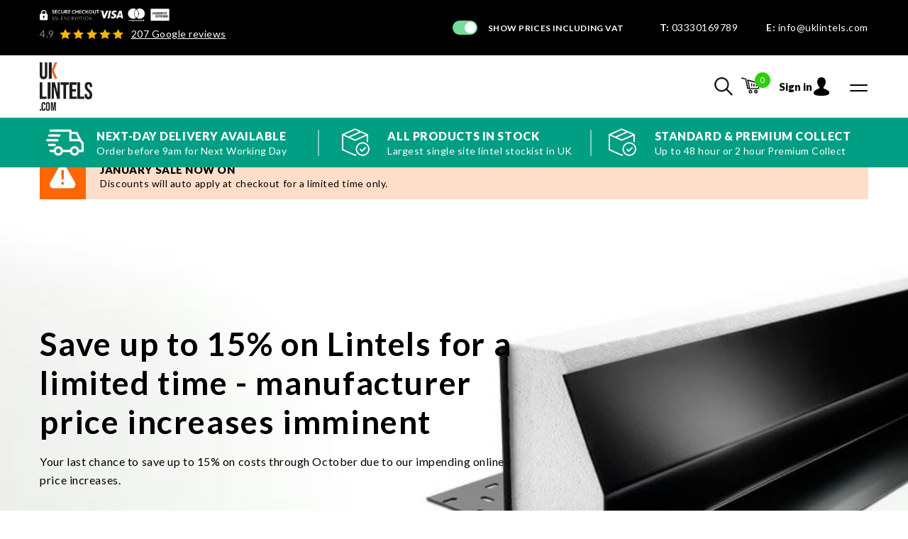

--- FILE ---
content_type: text/html; charset=UTF-8
request_url: https://uklintels.com/july-oct-2022-price-increase-catnic-steel-lintels/
body_size: 190444
content:
<!DOCTYPE html>
<html lang="en-GB">

<head>
    <title>Save up to 15% on Lintels for a limited time - manufacturer price increases imminent | UKLintels.com</title>
    <meta name="viewport" content="width=device-width, initial-scale=1, shrink-to-fit=no, maximum-scale=1, user-scalable=0">
    <meta name="format-detection" content="telephone=no" />
    <script data-borlabs-script-blocker-id='iconnode-mailchimp' type='text/template' data-borlabs-script-blocker-src="//scripts.iconnode.com/86587.js"></script>
    <meta name='robots' content='noindex, follow' />
	<style>img:is([sizes="auto" i], [sizes^="auto," i]) { contain-intrinsic-size: 3000px 1500px }</style>
	
<!-- Google Tag Manager for WordPress by gtm4wp.com -->
<script data-cfasync="false" data-pagespeed-no-defer>
	var gtm4wp_datalayer_name = "dataLayer";
	var dataLayer = dataLayer || [];
	const gtm4wp_use_sku_instead = 1;
	const gtm4wp_currency = 'GBP';
	const gtm4wp_product_per_impression = 10;
	const gtm4wp_clear_ecommerce = false;

	const gtm4wp_scrollerscript_debugmode         = false;
	const gtm4wp_scrollerscript_callbacktime      = 100;
	const gtm4wp_scrollerscript_readerlocation    = 150;
	const gtm4wp_scrollerscript_contentelementid  = "content";
	const gtm4wp_scrollerscript_scannertime       = 60;
</script>
<!-- End Google Tag Manager for WordPress by gtm4wp.com -->
	<!-- This site is optimized with the Yoast SEO Premium plugin v24.9 (Yoast SEO v25.2) - https://yoast.com/wordpress/plugins/seo/ -->
	<meta property="og:locale" content="en_GB" />
	<meta property="og:type" content="article" />
	<meta property="og:title" content="Save up to 15% on Lintels for a limited time - manufacturer price increases imminent" />
	<meta property="og:description" content="Your last chance to save up to 15% on costs through October due to our impending online price increases." />
	<meta property="og:url" content="https://uklintels.com/july-oct-2022-price-increase-catnic-steel-lintels/" />
	<meta property="og:site_name" content="UKLintels.com" />
	<meta property="article:published_time" content="2022-01-01T12:21:00+00:00" />
	<meta property="article:modified_time" content="2023-04-13T16:54:28+00:00" />
	<meta property="og:image" content="https://uklintels.com/app/uploads/2020/10/057-Catnic-A4-TBL-Brochure_March-2017_LR-March-2017-10.jpg" />
	<meta property="og:image:width" content="970" />
	<meta property="og:image:height" content="379" />
	<meta property="og:image:type" content="image/jpeg" />
	<meta name="author" content="Ben Kelly" />
	<meta name="twitter:card" content="summary_large_image" />
	<meta name="twitter:label1" content="Written by" />
	<meta name="twitter:data1" content="Ben Kelly" />
	<meta name="twitter:label2" content="Est. reading time" />
	<meta name="twitter:data2" content="2 minutes" />
	<!-- / Yoast SEO Premium plugin. -->


<link rel='dns-prefetch' href='//js.hs-scripts.com' />
<link rel="alternate" type="application/rss+xml" title="UKLintels.com &raquo; Save up to 15% on Lintels for a limited time &#8211; manufacturer price increases imminent Comments Feed" href="https://uklintels.com/july-oct-2022-price-increase-catnic-steel-lintels/feed/" />
<link rel='stylesheet' id='wp-block-library-css' href='https://uklintels.com/wp/wp-includes/css/dist/block-library/style.min.css' type='text/css' media='print' onload="this.onload=null;this.media='screen'" />
<style id='global-styles-inline-css' type='text/css'>
:root{--wp--preset--aspect-ratio--square: 1;--wp--preset--aspect-ratio--4-3: 4/3;--wp--preset--aspect-ratio--3-4: 3/4;--wp--preset--aspect-ratio--3-2: 3/2;--wp--preset--aspect-ratio--2-3: 2/3;--wp--preset--aspect-ratio--16-9: 16/9;--wp--preset--aspect-ratio--9-16: 9/16;--wp--preset--color--black: #000000;--wp--preset--color--cyan-bluish-gray: #abb8c3;--wp--preset--color--white: #ffffff;--wp--preset--color--pale-pink: #f78da7;--wp--preset--color--vivid-red: #cf2e2e;--wp--preset--color--luminous-vivid-orange: #ff6900;--wp--preset--color--luminous-vivid-amber: #fcb900;--wp--preset--color--light-green-cyan: #7bdcb5;--wp--preset--color--vivid-green-cyan: #00d084;--wp--preset--color--pale-cyan-blue: #8ed1fc;--wp--preset--color--vivid-cyan-blue: #0693e3;--wp--preset--color--vivid-purple: #9b51e0;--wp--preset--gradient--vivid-cyan-blue-to-vivid-purple: linear-gradient(135deg,rgba(6,147,227,1) 0%,rgb(155,81,224) 100%);--wp--preset--gradient--light-green-cyan-to-vivid-green-cyan: linear-gradient(135deg,rgb(122,220,180) 0%,rgb(0,208,130) 100%);--wp--preset--gradient--luminous-vivid-amber-to-luminous-vivid-orange: linear-gradient(135deg,rgba(252,185,0,1) 0%,rgba(255,105,0,1) 100%);--wp--preset--gradient--luminous-vivid-orange-to-vivid-red: linear-gradient(135deg,rgba(255,105,0,1) 0%,rgb(207,46,46) 100%);--wp--preset--gradient--very-light-gray-to-cyan-bluish-gray: linear-gradient(135deg,rgb(238,238,238) 0%,rgb(169,184,195) 100%);--wp--preset--gradient--cool-to-warm-spectrum: linear-gradient(135deg,rgb(74,234,220) 0%,rgb(151,120,209) 20%,rgb(207,42,186) 40%,rgb(238,44,130) 60%,rgb(251,105,98) 80%,rgb(254,248,76) 100%);--wp--preset--gradient--blush-light-purple: linear-gradient(135deg,rgb(255,206,236) 0%,rgb(152,150,240) 100%);--wp--preset--gradient--blush-bordeaux: linear-gradient(135deg,rgb(254,205,165) 0%,rgb(254,45,45) 50%,rgb(107,0,62) 100%);--wp--preset--gradient--luminous-dusk: linear-gradient(135deg,rgb(255,203,112) 0%,rgb(199,81,192) 50%,rgb(65,88,208) 100%);--wp--preset--gradient--pale-ocean: linear-gradient(135deg,rgb(255,245,203) 0%,rgb(182,227,212) 50%,rgb(51,167,181) 100%);--wp--preset--gradient--electric-grass: linear-gradient(135deg,rgb(202,248,128) 0%,rgb(113,206,126) 100%);--wp--preset--gradient--midnight: linear-gradient(135deg,rgb(2,3,129) 0%,rgb(40,116,252) 100%);--wp--preset--font-size--small: 13px;--wp--preset--font-size--medium: 20px;--wp--preset--font-size--large: 36px;--wp--preset--font-size--x-large: 42px;--wp--preset--spacing--20: 0.44rem;--wp--preset--spacing--30: 0.67rem;--wp--preset--spacing--40: 1rem;--wp--preset--spacing--50: 1.5rem;--wp--preset--spacing--60: 2.25rem;--wp--preset--spacing--70: 3.38rem;--wp--preset--spacing--80: 5.06rem;--wp--preset--shadow--natural: 6px 6px 9px rgba(0, 0, 0, 0.2);--wp--preset--shadow--deep: 12px 12px 50px rgba(0, 0, 0, 0.4);--wp--preset--shadow--sharp: 6px 6px 0px rgba(0, 0, 0, 0.2);--wp--preset--shadow--outlined: 6px 6px 0px -3px rgba(255, 255, 255, 1), 6px 6px rgba(0, 0, 0, 1);--wp--preset--shadow--crisp: 6px 6px 0px rgba(0, 0, 0, 1);}:where(.is-layout-flex){gap: 0.5em;}:where(.is-layout-grid){gap: 0.5em;}body .is-layout-flex{display: flex;}.is-layout-flex{flex-wrap: wrap;align-items: center;}.is-layout-flex > :is(*, div){margin: 0;}body .is-layout-grid{display: grid;}.is-layout-grid > :is(*, div){margin: 0;}:where(.wp-block-columns.is-layout-flex){gap: 2em;}:where(.wp-block-columns.is-layout-grid){gap: 2em;}:where(.wp-block-post-template.is-layout-flex){gap: 1.25em;}:where(.wp-block-post-template.is-layout-grid){gap: 1.25em;}.has-black-color{color: var(--wp--preset--color--black) !important;}.has-cyan-bluish-gray-color{color: var(--wp--preset--color--cyan-bluish-gray) !important;}.has-white-color{color: var(--wp--preset--color--white) !important;}.has-pale-pink-color{color: var(--wp--preset--color--pale-pink) !important;}.has-vivid-red-color{color: var(--wp--preset--color--vivid-red) !important;}.has-luminous-vivid-orange-color{color: var(--wp--preset--color--luminous-vivid-orange) !important;}.has-luminous-vivid-amber-color{color: var(--wp--preset--color--luminous-vivid-amber) !important;}.has-light-green-cyan-color{color: var(--wp--preset--color--light-green-cyan) !important;}.has-vivid-green-cyan-color{color: var(--wp--preset--color--vivid-green-cyan) !important;}.has-pale-cyan-blue-color{color: var(--wp--preset--color--pale-cyan-blue) !important;}.has-vivid-cyan-blue-color{color: var(--wp--preset--color--vivid-cyan-blue) !important;}.has-vivid-purple-color{color: var(--wp--preset--color--vivid-purple) !important;}.has-black-background-color{background-color: var(--wp--preset--color--black) !important;}.has-cyan-bluish-gray-background-color{background-color: var(--wp--preset--color--cyan-bluish-gray) !important;}.has-white-background-color{background-color: var(--wp--preset--color--white) !important;}.has-pale-pink-background-color{background-color: var(--wp--preset--color--pale-pink) !important;}.has-vivid-red-background-color{background-color: var(--wp--preset--color--vivid-red) !important;}.has-luminous-vivid-orange-background-color{background-color: var(--wp--preset--color--luminous-vivid-orange) !important;}.has-luminous-vivid-amber-background-color{background-color: var(--wp--preset--color--luminous-vivid-amber) !important;}.has-light-green-cyan-background-color{background-color: var(--wp--preset--color--light-green-cyan) !important;}.has-vivid-green-cyan-background-color{background-color: var(--wp--preset--color--vivid-green-cyan) !important;}.has-pale-cyan-blue-background-color{background-color: var(--wp--preset--color--pale-cyan-blue) !important;}.has-vivid-cyan-blue-background-color{background-color: var(--wp--preset--color--vivid-cyan-blue) !important;}.has-vivid-purple-background-color{background-color: var(--wp--preset--color--vivid-purple) !important;}.has-black-border-color{border-color: var(--wp--preset--color--black) !important;}.has-cyan-bluish-gray-border-color{border-color: var(--wp--preset--color--cyan-bluish-gray) !important;}.has-white-border-color{border-color: var(--wp--preset--color--white) !important;}.has-pale-pink-border-color{border-color: var(--wp--preset--color--pale-pink) !important;}.has-vivid-red-border-color{border-color: var(--wp--preset--color--vivid-red) !important;}.has-luminous-vivid-orange-border-color{border-color: var(--wp--preset--color--luminous-vivid-orange) !important;}.has-luminous-vivid-amber-border-color{border-color: var(--wp--preset--color--luminous-vivid-amber) !important;}.has-light-green-cyan-border-color{border-color: var(--wp--preset--color--light-green-cyan) !important;}.has-vivid-green-cyan-border-color{border-color: var(--wp--preset--color--vivid-green-cyan) !important;}.has-pale-cyan-blue-border-color{border-color: var(--wp--preset--color--pale-cyan-blue) !important;}.has-vivid-cyan-blue-border-color{border-color: var(--wp--preset--color--vivid-cyan-blue) !important;}.has-vivid-purple-border-color{border-color: var(--wp--preset--color--vivid-purple) !important;}.has-vivid-cyan-blue-to-vivid-purple-gradient-background{background: var(--wp--preset--gradient--vivid-cyan-blue-to-vivid-purple) !important;}.has-light-green-cyan-to-vivid-green-cyan-gradient-background{background: var(--wp--preset--gradient--light-green-cyan-to-vivid-green-cyan) !important;}.has-luminous-vivid-amber-to-luminous-vivid-orange-gradient-background{background: var(--wp--preset--gradient--luminous-vivid-amber-to-luminous-vivid-orange) !important;}.has-luminous-vivid-orange-to-vivid-red-gradient-background{background: var(--wp--preset--gradient--luminous-vivid-orange-to-vivid-red) !important;}.has-very-light-gray-to-cyan-bluish-gray-gradient-background{background: var(--wp--preset--gradient--very-light-gray-to-cyan-bluish-gray) !important;}.has-cool-to-warm-spectrum-gradient-background{background: var(--wp--preset--gradient--cool-to-warm-spectrum) !important;}.has-blush-light-purple-gradient-background{background: var(--wp--preset--gradient--blush-light-purple) !important;}.has-blush-bordeaux-gradient-background{background: var(--wp--preset--gradient--blush-bordeaux) !important;}.has-luminous-dusk-gradient-background{background: var(--wp--preset--gradient--luminous-dusk) !important;}.has-pale-ocean-gradient-background{background: var(--wp--preset--gradient--pale-ocean) !important;}.has-electric-grass-gradient-background{background: var(--wp--preset--gradient--electric-grass) !important;}.has-midnight-gradient-background{background: var(--wp--preset--gradient--midnight) !important;}.has-small-font-size{font-size: var(--wp--preset--font-size--small) !important;}.has-medium-font-size{font-size: var(--wp--preset--font-size--medium) !important;}.has-large-font-size{font-size: var(--wp--preset--font-size--large) !important;}.has-x-large-font-size{font-size: var(--wp--preset--font-size--x-large) !important;}
:where(.wp-block-post-template.is-layout-flex){gap: 1.25em;}:where(.wp-block-post-template.is-layout-grid){gap: 1.25em;}
:where(.wp-block-columns.is-layout-flex){gap: 2em;}:where(.wp-block-columns.is-layout-grid){gap: 2em;}
:root :where(.wp-block-pullquote){font-size: 1.5em;line-height: 1.6;}
</style>
<link rel='stylesheet' id='wsc-frontend-style-css' href='https://uklintels.com/app/plugins/woocommerce-save-and-share-cart/assets/frontend_style.css?ver=1.2' type='text/css' media='screen' />
<style id='woocommerce-inline-inline-css' type='text/css'>
.woocommerce form .form-row .required { visibility: visible; }
</style>
<link rel='stylesheet' id='brands-styles-css' href='https://uklintels.com/app/plugins/woocommerce/assets/css/brands.css?ver=9.9.5' type='text/css' media='screen' />
<link rel='stylesheet' id='borlabs-cookie-css' href='https://uklintels.com/app/cache/borlabs-cookie/borlabs-cookie_1_en.css?ver=2.2.66-245' type='text/css' media='screen' />
<link rel='stylesheet' id='css_main-css' href='https://uklintels.com/app/themes/al-lintels/dist/css/style.css?ver=1.0.0' type='text/css' media='screen' />
<link rel='stylesheet' id='woo_discount_pro_style-css' href='https://uklintels.com/app/plugins/woo-discount-rules-pro/Assets/Css/awdr_style.css?ver=2.6.9' type='text/css' media='screen' />
<script type="text/javascript" src="https://uklintels.com/wp/wp-includes/js/jquery/jquery.min.js?ver=3.7.1" id="jquery-core-js"></script>
<script type="text/javascript" src="https://uklintels.com/wp/wp-includes/js/jquery/jquery-migrate.min.js?ver=3.4.1" id="jquery-migrate-js"></script>
<script type="text/javascript" id="wsc-frontend-script-js-extra">
/* <![CDATA[ */
var wsc_frontend = {"ajaxurl":"https:\/\/uklintels.com\/wp\/wp-admin\/admin-ajax.php","ajax_nonce":"f152816fe9","cart_print":"https:\/\/uklintels.com\/cart\/?wsc-share-cart=1&security=f152816fe9","cart_email":"https:\/\/uklintels.com\/cart\/?wsc-email-cart=1&security=f152816fe9","is_user_logged_in":"0","email_label":"Email is required","email_warning":"Enter valid email","name_label":"Name is required","flush_on_replace":"","flush_on_save":"","user_print_lib":"","custom_css":""};
/* ]]> */
</script>
<script src="https://uklintels.com/app/plugins/woocommerce-save-and-share-cart/assets/frontend.js?ver=1.2" defer="defer" type="text/javascript" id="wsc-frontend-script-js"></script>
<script src="https://uklintels.com/app/plugins/woocommerce-save-and-share-cart/assets/printThis.js?ver=1.0" defer="defer" type="text/javascript" id="printthis-js"></script>
<script type="text/javascript" src="https://uklintels.com/app/plugins/woocommerce/assets/js/jquery-blockui/jquery.blockUI.min.js?ver=2.7.0-wc.9.9.5" id="jquery-blockui-js" defer="defer" data-wp-strategy="defer"></script>
<script type="text/javascript" id="wc-add-to-cart-js-extra">
/* <![CDATA[ */
var wc_add_to_cart_params = {"ajax_url":"\/wp\/wp-admin\/admin-ajax.php","wc_ajax_url":"\/?wc-ajax=%%endpoint%%","i18n_view_cart":"View cart","cart_url":"https:\/\/uklintels.com\/cart\/","is_cart":"","cart_redirect_after_add":"no"};
/* ]]> */
</script>
<script type="text/javascript" src="https://uklintels.com/app/plugins/woocommerce/assets/js/frontend/add-to-cart.min.js?ver=9.9.5" id="wc-add-to-cart-js" defer="defer" data-wp-strategy="defer"></script>
<script type="text/javascript" src="https://uklintels.com/app/plugins/woocommerce/assets/js/js-cookie/js.cookie.min.js?ver=2.1.4-wc.9.9.5" id="js-cookie-js" defer="defer" data-wp-strategy="defer"></script>
<script type="text/javascript" id="woocommerce-js-extra">
/* <![CDATA[ */
var woocommerce_params = {"ajax_url":"\/wp\/wp-admin\/admin-ajax.php","wc_ajax_url":"\/?wc-ajax=%%endpoint%%","i18n_password_show":"Show password","i18n_password_hide":"Hide password"};
/* ]]> */
</script>
<script type="text/javascript" src="https://uklintels.com/app/plugins/woocommerce/assets/js/frontend/woocommerce.min.js?ver=9.9.5" id="woocommerce-js" defer="defer" data-wp-strategy="defer"></script>
<script type="text/javascript" src="https://uklintels.com/app/plugins/duracelltomi-google-tag-manager/dist/js/analytics-talk-content-tracking.js?ver=1.21.1" id="gtm4wp-scroll-tracking-js"></script>
<script type="text/javascript" id="borlabs-cookie-prioritize-js-extra">
/* <![CDATA[ */
var borlabsCookiePrioritized = {"domain":"uklintels.com","path":"\/","version":"5","bots":"1","optInJS":{"essential":{"google-tag-manager":"[base64]\/[base64]"},"statistics":{"google-analytics":"[base64]","google-tag-manager-consent-analytic":"PHNjcmlwdD4NCmd0YWcoJ2NvbnNlbnQnLCAndXBkYXRlJywgew0KICAgIGFuYWx5dGljc19zdG9yYWdlOiAnZ3JhbnRlZCcNCiAgfSk7DQo8L3NjcmlwdD4="},"marketing":{"google-tag-manager-consent":"[base64]"}}};
/* ]]> */
</script>
<script type="text/javascript" src="https://uklintels.com/app/plugins/borlabs-cookie/assets/javascript/borlabs-cookie-prioritize.min.js?ver=2.2.66" id="borlabs-cookie-prioritize-js"></script>
<link rel="https://api.w.org/" href="https://uklintels.com/wp-json/" /><link rel="alternate" title="JSON" type="application/json" href="https://uklintels.com/wp-json/wp/v2/posts/10480" /><link rel="EditURI" type="application/rsd+xml" title="RSD" href="https://uklintels.com/wp/xmlrpc.php?rsd" />
<link rel='shortlink' href='https://uklintels.com/?p=10480' />
<link rel="alternate" title="oEmbed (JSON)" type="application/json+oembed" href="https://uklintels.com/wp-json/oembed/1.0/embed?url=https%3A%2F%2Fuklintels.com%2Fjuly-oct-2022-price-increase-catnic-steel-lintels%2F" />
<link rel="alternate" title="oEmbed (XML)" type="text/xml+oembed" href="https://uklintels.com/wp-json/oembed/1.0/embed?url=https%3A%2F%2Fuklintels.com%2Fjuly-oct-2022-price-increase-catnic-steel-lintels%2F&#038;format=xml" />
			<style>
				.wsc_popup_head {
					background : #fff;
				}
				.wsc_popup_head h4 {
					color : #000;
				}
				.wsc_share_cart_popup, .wsc_share_cart_popup {
					background : #fff;
				}
				.wsc_sharing_widgets span {
					color : #000;
				}
				.wsc_popup_footer{
					width: 100%;
					overflow: hidden;
					display: none;
					background : #fff;
					color : #000;
					line-height: 1;
					padding: 10px;
					cursor: pointer;
				}
				.wsc_popup_close, .wsc_replace_popup_close, .wsc_share_popup_close{
					float: right;
					cursor: pointer;
					color : #000;
				}
				.wsc_save_popup_layer, .wsc_popup_layer, .wsc_popup_replace_layer{
					background:#000;
					opacity:.5;
				}
				.wsc_share_cart_loader div{
					background: #000;
				}
			</style>
			
<!-- Google Tag Manager for WordPress by gtm4wp.com -->
<!-- GTM Container placement set to off -->
<script data-cfasync="false" data-pagespeed-no-defer type="text/javascript">
	var dataLayer_content = {"pagePostType":"post","pagePostType2":"single-post","pageCategory":["company-updates"],"pagePostAuthor":"Ben Kelly","browserName":"","browserVersion":"","browserEngineName":"","browserEngineVersion":"","osName":"","osVersion":"","deviceType":"bot","deviceManufacturer":"","deviceModel":"","geoCountryCode":"(no geo data available)","geoCountryName":"(no geo data available)","geoRegionCode":"(no geo data available)","geoRegionName":"(no geo data available)","geoCity":"(no geo data available)","geoZipcode":"(no geo data available)","geoLatitude":"(no geo data available)","geoLongitude":"(no geo data available)","geoFullGeoData":{"success":false,"error":{"code":101,"type":"missing_access_key","info":"You have not supplied an API Access Key. [Required format: access_key=YOUR_ACCESS_KEY]"}},"customerTotalOrders":0,"customerTotalOrderValue":0,"customerFirstName":"","customerLastName":"","customerBillingFirstName":"","customerBillingLastName":"","customerBillingCompany":"","customerBillingAddress1":"","customerBillingAddress2":"","customerBillingCity":"","customerBillingState":"","customerBillingPostcode":"","customerBillingCountry":"","customerBillingEmail":"","customerBillingEmailHash":"","customerBillingPhone":"","customerShippingFirstName":"","customerShippingLastName":"","customerShippingCompany":"","customerShippingAddress1":"","customerShippingAddress2":"","customerShippingCity":"","customerShippingState":"","customerShippingPostcode":"","customerShippingCountry":"","cartContent":{"totals":{"applied_coupons":[],"discount_total":0,"subtotal":0,"total":0},"items":[]}};
	dataLayer.push( dataLayer_content );
</script>
<script data-cfasync="false" data-pagespeed-no-defer type="text/javascript">
	console.warn && console.warn("[GTM4WP] Google Tag Manager container code placement set to OFF !!!");
	console.warn && console.warn("[GTM4WP] Data layer codes are active but GTM container must be loaded using custom coding !!!");
</script>
<!-- End Google Tag Manager for WordPress by gtm4wp.com --><!-- Google site verification - Google for WooCommerce -->
<meta name="google-site-verification" content="1eufXVxicNQxxIhyzOMu-Y16ixEIEU91gxejsKG7trg" />
	<noscript><style>.woocommerce-product-gallery{ opacity: 1 !important; }</style></noscript>
	<script>
window.dataLayer = window.dataLayer || [];
  function gtag() { dataLayer.push(arguments); }
  gtag('consent', 'default', {
    'ad_user_data': 'denied',
    'ad_personalization': 'denied',
    'ad_storage': 'denied',
    'analytics_storage': 'denied',
		'functionality_storage': 'denied',
    'personalization_storage': 'denied',
    'security_storage': 'denied',

    'wait_for_update': 500,
  });
</script>

<!-- Google Tag Manager -->
<script>if('1'==='1'){(function(w,d,s,l,i){w[l]=w[l]||[];w[l].push({"gtm.start":
new Date().getTime(),event:"gtm.js"});var f=d.getElementsByTagName(s)[0],
j=d.createElement(s),dl=l!="dataLayer"?"&l="+l:"";j.async=true;j.src=
"https://www.googletagmanager.com/gtm.js?id="+i+dl;f.parentNode.insertBefore(j,f);
})(window,document,"script","dataLayer","GTM-KFSPFCX");}</script>
<!-- End Google Tag Manager --><script>
window.dataLayer = window.dataLayer || [];
if (typeof gtag !== 'function') { function gtag(){dataLayer.push(arguments);} }
if('1' === '1') {
    gtag('consent', 'default', {
       'ad_storage': 'denied',
       'analytics_storage': 'denied'
    });
    gtag("js", new Date());
    gtag("config", "irrelevant", { "anonymize_ip": true });

    window.dataLayer = window.dataLayer || [];
	  window.dataLayer.push({
		event: 'borlabsCookieOptInGoogleAnalytics',
	  });
}
</script><link rel="icon" href="https://uklintels.com/app/uploads/2021/05/cropped-UK-Lintels-Favicon-32x32.png" sizes="32x32" />
<link rel="icon" href="https://uklintels.com/app/uploads/2021/05/cropped-UK-Lintels-Favicon-192x192.png" sizes="192x192" />
<link rel="apple-touch-icon" href="https://uklintels.com/app/uploads/2021/05/cropped-UK-Lintels-Favicon-180x180.png" />
<meta name="msapplication-TileImage" content="https://uklintels.com/app/uploads/2021/05/cropped-UK-Lintels-Favicon-270x270.png" />
</head>


<body class="post-template-default single single-post postid-10480 single-format-standard theme-al-lintels woocommerce-no-js vat-switch-on">

    <section class="nav-whole headroom">
    <section class="nav-top">
        <div class="nav-top__container">
            <div class="nav-top__container-col">
                <div class="nav-top__secure-transaction">
                    <img src="/app/themes/al-lintels/dist/static/icons/secure-payment-white.png" alt="">
                    <img src="/app/themes/al-lintels/dist/static/icons/payment-types-white.png" alt="">
                </div>
                <div class="nav-top__reviews">
                    <p class="nav-top__text">
                        <span>
                            4.9                        </span>
                        <svg class="svg-icon  svg-icon--star" xmlns="http://www.w3.org/2000/svg" width="15.217" height="14.472" viewBox="0 0 15.217 14.472">
  <path id="Star" d="M8,12,3.3,14.472l.9-5.236L.392,5.528l5.257-.764L8,0l2.351,4.764,5.257.764L11.8,9.236l.9,5.236Z" transform="translate(-0.392)" fill="#f7b709"/>
</svg>
<svg class="svg-icon  svg-icon--star" xmlns="http://www.w3.org/2000/svg" width="15.217" height="14.472" viewBox="0 0 15.217 14.472">
  <path id="Star" d="M8,12,3.3,14.472l.9-5.236L.392,5.528l5.257-.764L8,0l2.351,4.764,5.257.764L11.8,9.236l.9,5.236Z" transform="translate(-0.392)" fill="#f7b709"/>
</svg>
<svg class="svg-icon  svg-icon--star" xmlns="http://www.w3.org/2000/svg" width="15.217" height="14.472" viewBox="0 0 15.217 14.472">
  <path id="Star" d="M8,12,3.3,14.472l.9-5.236L.392,5.528l5.257-.764L8,0l2.351,4.764,5.257.764L11.8,9.236l.9,5.236Z" transform="translate(-0.392)" fill="#f7b709"/>
</svg>
<svg class="svg-icon  svg-icon--star" xmlns="http://www.w3.org/2000/svg" width="15.217" height="14.472" viewBox="0 0 15.217 14.472">
  <path id="Star" d="M8,12,3.3,14.472l.9-5.236L.392,5.528l5.257-.764L8,0l2.351,4.764,5.257.764L11.8,9.236l.9,5.236Z" transform="translate(-0.392)" fill="#f7b709"/>
</svg>
<svg class="svg-icon  svg-icon--star" xmlns="http://www.w3.org/2000/svg" width="15.217" height="14.472" viewBox="0 0 15.217 14.472">
  <path id="Star" d="M8,12,3.3,14.472l.9-5.236L.392,5.528l5.257-.764L8,0l2.351,4.764,5.257.764L11.8,9.236l.9,5.236Z" transform="translate(-0.392)" fill="#f7b709"/>
</svg>                        <a href="https://www.google.com/search?q=uk+lintels+google+reviews" target="_blank"
                            rel="nofollow">
                            207 Google reviews
                        </a>
                    </p>
                </div>
            </div>
            <div class="nav-top__container-col">
                <div class="nav-top__pricing">
                    <form action="">
                        <div class="nav-top__toggle">
                            <input type="checkbox" id="vat_toggle" name="vat_toggle" class="nav-top__toggle-input"
                                 checked='checked' checked='checked' />
                            <label for="vat_toggle" class="nav-top__toggle-control" data-testid="vat-toggle">
                                <input type="hidden" name="change_vat_status" value="1" />
                                <p class="nav-top__text nav-top__text--pricing">Show prices including VAT</p>
                            </label>
                        </div>
                    </form>
                </div>
                <div class="nav-top__contacts">
                    <p class="nav-top__text"><strong>T:</strong> <a href="tel:03330169789">
                            03330169789                        </a></p>
                    <p class="nav-top__text nav-top__text--desktop"><strong>E:</strong> <a href="mailto:info@uklintels.com">
                            info@uklintels.com                        </a></p>

                    <div class="nav-top__reviews">
                        <p class="nav-top__text nav-top__text--mobile">
                            <span>
                                4.9                            </span>
                            <svg class="svg-icon  svg-icon--star" xmlns="http://www.w3.org/2000/svg" width="15.217" height="14.472" viewBox="0 0 15.217 14.472">
  <path id="Star" d="M8,12,3.3,14.472l.9-5.236L.392,5.528l5.257-.764L8,0l2.351,4.764,5.257.764L11.8,9.236l.9,5.236Z" transform="translate(-0.392)" fill="#f7b709"/>
</svg>
<svg class="svg-icon  svg-icon--star" xmlns="http://www.w3.org/2000/svg" width="15.217" height="14.472" viewBox="0 0 15.217 14.472">
  <path id="Star" d="M8,12,3.3,14.472l.9-5.236L.392,5.528l5.257-.764L8,0l2.351,4.764,5.257.764L11.8,9.236l.9,5.236Z" transform="translate(-0.392)" fill="#f7b709"/>
</svg>
<svg class="svg-icon  svg-icon--star" xmlns="http://www.w3.org/2000/svg" width="15.217" height="14.472" viewBox="0 0 15.217 14.472">
  <path id="Star" d="M8,12,3.3,14.472l.9-5.236L.392,5.528l5.257-.764L8,0l2.351,4.764,5.257.764L11.8,9.236l.9,5.236Z" transform="translate(-0.392)" fill="#f7b709"/>
</svg>
<svg class="svg-icon  svg-icon--star" xmlns="http://www.w3.org/2000/svg" width="15.217" height="14.472" viewBox="0 0 15.217 14.472">
  <path id="Star" d="M8,12,3.3,14.472l.9-5.236L.392,5.528l5.257-.764L8,0l2.351,4.764,5.257.764L11.8,9.236l.9,5.236Z" transform="translate(-0.392)" fill="#f7b709"/>
</svg>
<svg class="svg-icon  svg-icon--star" xmlns="http://www.w3.org/2000/svg" width="15.217" height="14.472" viewBox="0 0 15.217 14.472">
  <path id="Star" d="M8,12,3.3,14.472l.9-5.236L.392,5.528l5.257-.764L8,0l2.351,4.764,5.257.764L11.8,9.236l.9,5.236Z" transform="translate(-0.392)" fill="#f7b709"/>
</svg>                            <a href="https://www.google.com/search?q=uk+lintels+google+reviews" target="_blank"
                                rel="nofollow">
                                207 Google reviews
                            </a>
                        </p>
                    </div>
                </div>
            </div>
        </div>
    </section>

    <section class="nav">
        <div class="nav__container">
            <div class="nav__left">
                                    <a href="/" class="nav__logo">
                        <img src="https://uklintels.com/app/uploads/2021/05/cropped-UK-Lintels-Favicon.png" alt="UK Lintels" fetchPriority="high">
                    </a>
                                <nav class="nav__menu-wrapper"><ul id="menu-main-menu" class="nav__menu"><li id="menu-item-499" class="menu-item menu-item-type-post_type menu-item-object-page menu-item-has-children menu-item-499"><a href="https://uklintels.com/product-range/">Products</a>
<ul class="sub-menu">
	<li id="menu-item-2761" class="menu-item menu-item-type-custom menu-item-object-custom menu-item-2761"><a href="https://uklintels.com/product-category/steel-lintels/">Steel Lintels</a></li>
	<li id="menu-item-17958" class="menu-item menu-item-type-taxonomy menu-item-object-product_cat menu-item-17958"><a href="https://uklintels.com/product-category/thermally-efficient-lintels/">Thermally Efficient Lintels</a></li>
	<li id="menu-item-2762" class="menu-item menu-item-type-custom menu-item-object-custom menu-item-2762"><a href="https://uklintels.com/product-category/steel-lintels/cxl-extreme-load/">CXL Extreme Load Lintels</a></li>
	<li id="menu-item-18972" class="menu-item menu-item-type-post_type menu-item-object-page menu-item-18972"><a href="https://uklintels.com/product-range/special-lintels/">Special Lintels</a></li>
	<li id="menu-item-20609" class="menu-item menu-item-type-taxonomy menu-item-object-product_cat menu-item-20609"><a href="https://uklintels.com/product-category/galvanized-windposts/">Galvanised Windposts</a></li>
	<li id="menu-item-2864" class="menu-item menu-item-type-custom menu-item-object-custom menu-item-2864"><a href="https://uklintels.com/product-category/concrete-lintels">Concrete Lintels</a></li>
	<li id="menu-item-2764" class="menu-item menu-item-type-custom menu-item-object-custom menu-item-2764"><a href="https://uklintels.com/product-category/padstones/">Padstones</a></li>
	<li id="menu-item-17116" class="menu-item menu-item-type-taxonomy menu-item-object-product_cat menu-item-17116"><a href="https://uklintels.com/product-category/steelwork/">Steelwork</a></li>
	<li id="menu-item-2765" class="menu-item menu-item-type-custom menu-item-object-custom menu-item-2765"><a href="https://uklintels.com/product-category/architectural-cast-stone/">Architectural Cast Stone</a></li>
	<li id="menu-item-2767" class="menu-item menu-item-type-custom menu-item-object-custom menu-item-2767"><a href="https://uklintels.com/product-category/coping-clips/">Coping Clips</a></li>
	<li id="menu-item-2766" class="menu-item menu-item-type-custom menu-item-object-custom menu-item-2766"><a href="https://uklintels.com/product-category/timber-post-supports/">Timber Post Supports</a></li>
	<li id="menu-item-2763" class="menu-item menu-item-type-custom menu-item-object-custom menu-item-2763"><a href="https://uklintels.com/product-category/lintel-accessories/">Lintel Accessories</a></li>
	<li id="menu-item-50087" class="menu-item menu-item-type-taxonomy menu-item-object-product_cat menu-item-50087"><a href="https://uklintels.com/product-category/catnic-lintels/">Catnic Lintels &#8211; Clearance</a></li>
</ul>
</li>
<li id="menu-item-498" class="menu-item menu-item-type-post_type menu-item-object-page menu-item-has-children menu-item-498"><a href="https://uklintels.com/about/">About</a>
<ul class="sub-menu">
	<li id="menu-item-21727" class="menu-item menu-item-type-post_type menu-item-object-page menu-item-21727"><a href="https://uklintels.com/about/">About</a></li>
	<li id="menu-item-14214" class="menu-item menu-item-type-post_type menu-item-object-page menu-item-14214"><a href="https://uklintels.com/fast-track-delivery/">Fast Track &amp; Next Day Delivery</a></li>
	<li id="menu-item-14218" class="menu-item menu-item-type-post_type menu-item-object-page menu-item-14218"><a href="https://uklintels.com/click-and-collect/">Click &#038; Collect</a></li>
	<li id="menu-item-8489" class="menu-item menu-item-type-post_type menu-item-object-page menu-item-8489"><a href="https://uklintels.com/technical-data-overview/steel-lintel-technical-data/">Steel Lintel Technical</a></li>
	<li id="menu-item-51776" class="menu-item menu-item-type-post_type menu-item-object-page menu-item-51776"><a href="https://uklintels.com/about/lintel-scheduling-service/">Lintel Scheduling Service</a></li>
	<li id="menu-item-56630" class="menu-item menu-item-type-post_type menu-item-object-page menu-item-56630"><a href="https://uklintels.com/discounts/">Discounts</a></li>
</ul>
</li>
<li id="menu-item-5392" class="menu-item menu-item-type-post_type menu-item-object-page menu-item-5392"><a href="https://uklintels.com/resources/">Resources</a></li>
<li id="menu-item-497" class="menu-item menu-item-type-post_type menu-item-object-page menu-item-497"><a href="https://uklintels.com/contact/">Contact</a></li>
</ul></nav>            </div>
            <div class="nav__right">
                                    <a href="https://uklintels.com/track-my-order/" class="nav__button  inverse">
                        Track my order                    </a>
                                                    <a href="https://uklintels.com/lintel-finder/" class="nav__button nav__button--yellow"
                        style="background-color: #fcf523; border-color: #fcf523; color: #000000">
                        LINTEL FINDER                    </a>
                
                <div class="nav__icon nav__icon--search">
                    <?xml version="1.0" encoding="UTF-8"?>
<svg class="svg-icon  svg-icon--search" width="26px" height="26px" viewBox="0 0 26 26" version="1.1" xmlns="http://www.w3.org/2000/svg" xmlns:xlink="http://www.w3.org/1999/xlink">
    <title>search (2)</title>
    <g id="Main-Site-Pages" stroke="none" stroke-width="1" fill="none" fill-rule="evenodd">
        <g id="Homepage" transform="translate(-1305.000000, -66.000000)">
            <g id="Group-16">
                <image id="search-(2)" x="1305" y="66" width="26" height="25.5789474" xlink:href="[data-uri]"></image>
            </g>
        </g>
    </g>
</svg>                </div>
                <div class="widget nav__icon nav__icon--basket  widget--basket  js-mini-cart-widget">
                    <div class="nav__number js-mini-cart-show-btn">
                        <a href="https://uklintels.com/cart/">
                            <?xml version="1.0" encoding="UTF-8"?>
<svg class="svg-icon  svg-icon--cart" width="35px" height="31px" viewBox="0 0 35 31" version="1.1" xmlns="http://www.w3.org/2000/svg" xmlns:xlink="http://www.w3.org/1999/xlink">
    <title>shopping-cart (2)</title>
    <g id="Main-Site-Pages" stroke="none" stroke-width="1" fill="none" fill-rule="evenodd">
        <g id="Homepage" transform="translate(-1350.000000, -63.000000)">
            <g id="Group-16">
                <g id="Group-7" transform="translate(1350.000000, 61.000000)">
                    <image id="shopping-cart-(2)" x="0" y="0.0263157895" width="35" height="35" xlink:href="[data-uri]"></image>
                </g>
            </g>
        </g>
    </g>
</svg>                            <span
                                class="js-mini-cart-counter cart-items-number "
                                data-total="0">
                                0                            </span>
                        </a>
                    </div>

                    <div class="mini-cart-dropdown  js-mini-cart-dropdown">
                        <div class="widget_shopping_cart_content  do-not-add-classes-here">
                            
<div class="basket basket--mini">
    
        <p class="woocommerce-mini-cart__empty-message">Your basket is empty.</p>

    
</div>

                        </div>
                    </div>

                </div>

                <div class="nav__icon nav__icon--account  ">
                    <a href="/my-account">
                                                    <span>Sign in</span>

                                                <svg class="svg-icon  svg-icon--my-account" xmlns="http://www.w3.org/2000/svg" width="17" height="20" viewBox="0 0 17 20"><g><g><path d="M11.26 12.238c-.121-.038-.9-.392-.416-1.876h-.008c1.272-1.31 2.24-3.419 2.24-5.496C13.076 1.674 10.961 0 8.501 0 6.038 0 3.935 1.674 3.935 4.866c0 2.084.965 4.202 2.24 5.512.496 1.309-.393 1.795-.58 1.86C3.02 13.176 0 14.876 0 16.558v.63C0 19.48 4.427 20 8.525 20 12.63 20 17 19.48 17 17.188v-.63c0-1.731-3.039-3.42-5.74-4.32z"/></g></g></svg>                    </a>
                </div>

                <div class="nav__hamburger">
                    <button class="hamburger hamburger--slider" type="button">
                        <span class="hamburger-box">
                            <span class="hamburger-inner"></span>
                        </span>
                    </button>
                </div>
            </div>
            <div class="nav__lower">
                <div class="nav__lower-info">
                    <form action="">
                        <div class="nav__toggle">
                            <input type="checkbox" id="vat_toggle" name="vat_toggle" class="nav__toggle-input"
                                 checked='checked' checked='checked' />
                            <label for="vat_toggle" class="nav__toggle-control">
                                <input type="hidden" name="change_vat_status" value="1" />
                                <p class="nav__text nav__text--pricing">Show prices including VAT</p>
                            </label>
                        </div>
                    </form>
                                            <a href="https://uklintels.com/track-my-order/" class="nav__button  nav__button--mobile  inverse">
                            Track my order                        </a>
                                                                <a href="https://uklintels.com/lintel-finder/" class="nav__button nav__button--mobile nav__button--yellow" style="background-color: #fcf523; border-color: #fcf523; color: #000000">
                            LINTEL FINDER                        </a>
                                    </div>
            </div>
        </div>

        <div class="nav__container nav__container--search">
            <div id="nav-search" class="nav__inner">
                <div class="nav__container--form">
                    <form class="nav__form" role="search" method="get" action="/">
                        <input class="nav__input" type="text" name="s" placeholder="Keyword">
                        <button class="nav__button nav__button--submit type=" submit" value="Search">Search</button>
                    </form>
                    <p>Not sure what you`re looking for? <a
                            href="https://uklintels.com/lintel-finder/">Use&nbsp;our&nbsp;Lintel&nbsp;Finder&nbsp;tool.</a>
                    </p>
                </div>
            </div>
        </div>
        </div>
    </section>

            <section class="nav-bottom">
            <div class="nav-bottom__container">
                <div class="nav-bottom__message-container  js-nav-messages-carousel">
                                            <div class="mc-message">
                            <div class="mc-message__image">
                                                                    <img src="https://uklintels.com/app/uploads/2022/10/delivery-icon.png" alt="">
                                                            </div>
                            <div class="mc-message__text">
                                                                    <div>
                                        Next-Day Delivery Available                                    </div>
                                                                                                    <div>
                                        Order before 9am for Next Working Day                                    </div>
                                                            </div>
                        </div>
                                            <div class="mc-message">
                            <div class="mc-message__image">
                                                                    <img src="https://uklintels.com/app/uploads/2022/10/ready-stock.png" alt="">
                                                            </div>
                            <div class="mc-message__text">
                                                                    <div>
                                        All products in stock                                    </div>
                                                                                                    <div>
                                        Largest single site lintel stockist in UK                                    </div>
                                                            </div>
                        </div>
                                            <div class="mc-message">
                            <div class="mc-message__image">
                                                                    <img src="https://uklintels.com/app/uploads/2022/10/ready-stock.png" alt="">
                                                            </div>
                            <div class="mc-message__text">
                                                                    <div>
                                        Standard & Premium Collect                                    </div>
                                                                                                    <div>
                                        Up to 48 hour or 2 hour Premium Collect                                    </div>
                                                            </div>
                        </div>
                                    </div>
            </div>
        </section>
    
    </section>


    <section class="product-cta">
        <div class="product-cta__container">
            <div class="product-cta__wrapper">
                                    <figure class="product-cta__icon">
                        <img src="https://uklintels.com/app/uploads/2022/06/warning.png" alt="">
                    </figure>
                                <div class="product-cta__content">
                                            <h6 class="product-cta__title">
                            JANUARY SALE NOW ON                        </h6>
                                                                <div class="product-cta__text">
                            <p>Discounts will auto apply at checkout for a limited time only.</p>
                        </div>
                                    </div>
            </div>
        </div>
    </section>
    
    
    

<main class="wysiwyg">
    
<section class="article-feature">
                    <div class="article-feature__image">
            <img fetchpriority="high" src="https://uklintels.com/app/uploads/2020/10/057-Catnic-A4-TBL-Brochure_March-2017_LR-March-2017-10.jpg" alt="Save up to 15% on Lintels for a limited time - manufacturer price increases imminent" class="article-feature__bg article-feature__bg--desktop">
                    </div>
        <div class="article-feature__text-block">
            <h1 class="article-feature__title">Save up to 15% on Lintels for a limited time - manufacturer price increases imminent</h1>
                            <p class="article-feature__text">Your last chance to save up to 15% on costs through October due to our impending online price increases.</p>
                                </div>
    </section>                
<h2 class="wp-block-heading">Steel Lintel price increase announcements</h2>



<p>Due to continued material constraints, compounded by energy cost increases, manufacturers including Catnic have announced price increases of up to 20% from July onwards.</p>



<p><a href="https://keystonelintels.com"><strong>Keystone:</strong></a> 18% from 1<sup>st</sup>&nbsp;July</p>



<p><a href="https://iglintels.com"><strong>IG:</strong></a> 18% from 1<sup>st</sup>&nbsp;July</p>



<p><a href="https://catnic.com"><strong>Catnic:</strong></a> 18% from 1<sup>st</sup>&nbsp;August</p>



<p><strong><a href="https://www.stressline.net/">Stressline:</a> </strong>20% from 1<sup>st</sup> September</p>



<p><strong><a href="https://uklintels.com/">UKLintels:</a></strong> 6% average to be applied during October</p>



<p>Q3 in 2022 will see more price increases to the steel lintel market with the above up to 20% price increase announced by the major lintel manufacturers. The macro economic impact on our products continue with raw material price increases compounded&nbsp;with gas/electric, labour and transportation costs pressures for our industry.</p>



<p><em><strong>&#8220;The continued inflation on our general manufacturing and raw material input costs are expected to remain at elevated levels for the foreseeable future. As always, our efforts are directed at mitigating additional&nbsp;cost to you and we only aim to pass on any price increase when absolutely necessary.&nbsp;&#8220;</strong></em></p>



<p><strong><em>Mike Murphy, Sales and Marketing Director, Catnic</em></strong></p>



<p>Should you have any pending projects scheduled for the next few months and you can take advantage of advanced purchasing. UKLintels are offering clients the opportunity to&nbsp;<strong><a href="https://uklintels.com/product-range/steel-lintels/">Buy Now</a>&nbsp;</strong>before the pending price increase takes place to our online prices. Any orders must be ordered online prior to the change in our online prices which will take place during October without notice. Unfortunately, due to demand we would not be able to take an order and hold off on&nbsp;delivery until future dates. All orders must be delivered by the dates shown at checkout when ordering.</p>



<h2 class="wp-block-heading"><strong>Stay updated on market changes</strong></h2>



<p><a href="http://eepurl.com/hAQ0VP">Subscribe to our mailing list</a>&nbsp;to stay up-to-date on price increases and changes in the market as well as news, offers and promotions from UK Lintels.</p>
            
<section class="article-feed article-feed--related">
    <h3 class="article-feed__title article-feed__title--header">Industry news</h3>
    <div class="article-feed__blocks">
                                    <div class="article-feed__block">
                                        <div class="article-feed__image" data-lazy>
                        <img data-lazy-full="https://uklintels.com/app/uploads/2021/12/christmas-shutdown-order-ecommerce-2-1024x392.jpg" alt="Christmas and New Year Shut Down">
                    </div>
                    <h3 class="article-feed__title">Christmas and New Year Shut Down</h3>
                    <p class="article-feed__text">Our team will be taking a well earned festive break and our offices will be closed from Friday 19th December 2025, 17:00...</p>
                    <a href="https://uklintels.com/christmas-and-new-year-shut-down/" class="article-feed__link">Read More</a>
                </div>
                            <div class="article-feed__block">
                                        <div class="article-feed__image" data-lazy>
                        <img data-lazy-full="https://uklintels.com/app/uploads/2025/05/ourstonehome-photo-3-768x1024.jpeg" alt="OurStoneHome Collaboration">
                    </div>
                    <h3 class="article-feed__title">OurStoneHome Collaboration</h3>
                    <p class="article-feed__text">OurStoneHome Collaboration At UKLintels, we love seeing our products in action &#8211; especially when they&#8217;re fea...</p>
                    <a href="https://uklintels.com/ourstonehome-collaboration/" class="article-feed__link">Read More</a>
                </div>
                            <div class="article-feed__block">
                                        <div class="article-feed__image" data-lazy>
                        <img data-lazy-full="https://uklintels.com/app/uploads/2025/04/Clifton-United-1024x768.jpg" alt="Clifton United Football Club Sponsorship">
                    </div>
                    <h3 class="article-feed__title">Clifton United Football Club Sponsorship</h3>
                    <p class="article-feed__text">Clifton United Football Club Sponsorship At UKLintels, community is an important aspect of everything we do. That&#8217;...</p>
                    <a href="https://uklintels.com/clifton-united-football-club-sponsorship/" class="article-feed__link">Read More</a>
                </div>
                        </div>
</section></main>


        
<section class="footer">
    <div class="footer__container">
        <div class="footer__top">
            <div class="footer__menu">
                <ul id="menu-footer" class="footer__links"><li id="menu-item-1877" class="menu-item menu-item-type-post_type menu-item-object-page menu-item-has-children menu-item-1877"><a href="https://uklintels.com/product-range/">Products</a>
<ul class="sub-menu">
	<li id="menu-item-2768" class="menu-item menu-item-type-custom menu-item-object-custom menu-item-2768"><a href="https://uklintels.com/product-category/steel-lintels/">Steel Lintels</a></li>
	<li id="menu-item-17957" class="menu-item menu-item-type-taxonomy menu-item-object-product_cat menu-item-17957"><a href="https://uklintels.com/product-category/thermally-efficient-lintels/">Thermally Efficient Lintels</a></li>
	<li id="menu-item-2769" class="menu-item menu-item-type-custom menu-item-object-custom menu-item-2769"><a href="https://uklintels.com/product-category/steel-lintels/cxl-extreme-load/">CXL Extreme Load Lintels</a></li>
	<li id="menu-item-19020" class="menu-item menu-item-type-post_type menu-item-object-page menu-item-19020"><a href="https://uklintels.com/product-range/special-lintels/">Special Lintels</a></li>
	<li id="menu-item-20608" class="menu-item menu-item-type-taxonomy menu-item-object-product_cat menu-item-20608"><a href="https://uklintels.com/product-category/galvanized-windposts/">Galvanised Windposts</a></li>
	<li id="menu-item-2863" class="menu-item menu-item-type-custom menu-item-object-custom menu-item-2863"><a href="https://uklintels.com/product-category/concrete-lintels/">Concrete Lintels</a></li>
	<li id="menu-item-2771" class="menu-item menu-item-type-custom menu-item-object-custom menu-item-2771"><a href="https://uklintels.com/product-category/padstones/">Padstones</a></li>
	<li id="menu-item-17144" class="menu-item menu-item-type-taxonomy menu-item-object-product_cat menu-item-17144"><a href="https://uklintels.com/product-category/steelwork/">Steelwork</a></li>
	<li id="menu-item-2772" class="menu-item menu-item-type-custom menu-item-object-custom menu-item-2772"><a href="https://uklintels.com/product-category/architectural-cast-stone/">Architectural Cast Stone</a></li>
	<li id="menu-item-2774" class="menu-item menu-item-type-custom menu-item-object-custom menu-item-2774"><a href="https://uklintels.com/product-category/coping-clips/">Coping Clips</a></li>
	<li id="menu-item-2773" class="menu-item menu-item-type-custom menu-item-object-custom menu-item-2773"><a href="https://uklintels.com/product-category/timber-post-supports/">Timber Post Supports</a></li>
	<li id="menu-item-2770" class="menu-item menu-item-type-custom menu-item-object-custom menu-item-2770"><a href="https://uklintels.com/product-category/lintel-accessories/">Lintel Accessories</a></li>
	<li id="menu-item-50086" class="menu-item menu-item-type-taxonomy menu-item-object-product_cat menu-item-50086"><a href="https://uklintels.com/product-category/catnic-lintels/">Catnic Lintels &#8211; Clearance</a></li>
</ul>
</li>
<li id="menu-item-153" class="menu-item menu-item-type-custom menu-item-object-custom menu-item-has-children menu-item-153"><a>Quick Links</a>
<ul class="sub-menu">
	<li id="menu-item-851" class="menu-item menu-item-type-post_type menu-item-object-page menu-item-851"><a href="https://uklintels.com/about/">About</a></li>
	<li id="menu-item-852" class="menu-item menu-item-type-post_type menu-item-object-page menu-item-852"><a href="https://uklintels.com/contact/">Contact</a></li>
	<li id="menu-item-2583" class="menu-item menu-item-type-post_type menu-item-object-page menu-item-2583"><a href="https://uklintels.com/terms-conditions/">Terms &amp; Conditions</a></li>
</ul>
</li>
<li id="menu-item-14006" class="menu-item menu-item-type-custom menu-item-object-custom menu-item-has-children menu-item-14006"><a>Social</a>
<ul class="sub-menu">
	<li id="menu-item-14009" class="menu-item menu-item-type-custom menu-item-object-custom menu-item-14009"><a href="https://x.com/UKLintels">X</a></li>
	<li id="menu-item-14008" class="menu-item menu-item-type-custom menu-item-object-custom menu-item-14008"><a href="https://www.tiktok.com/@uklintels">TikTok</a></li>
	<li id="menu-item-14010" class="menu-item menu-item-type-custom menu-item-object-custom menu-item-14010"><a href="https://www.instagram.com/uklintels/">Instagram</a></li>
	<li id="menu-item-14007" class="menu-item menu-item-type-custom menu-item-object-custom menu-item-14007"><a href="https://www.linkedin.com/company/uklintels/">LinkedIn</a></li>
</ul>
</li>
</ul>            </div>
                            <a href="/" class="footer__logo" data-lazy>
                    <img data-lazy-full="https://uklintels.com/app/uploads/2021/05/UK-Lintels-Stacked.png" alt="UK Lintels">
                </a>
                    </div>
        <div class="footer__secure-transaction">
            <img src="/app/themes/al-lintels/dist/static/icons/secure-payment.png" alt="">
            <img src="/app/themes/al-lintels/dist/static/icons/payment-types.png" alt="">
        </div>
    </div>
    <div class="footer__bottom">
        <div class="footer__container">
            <div class="footer__left">
                                <p class="footer__contact"><span>T: </span><a href="tel:03330169789">03330169789</a></p>
                                                <p class="footer__contact"><span>E: </span><a href="mailto:info@uklintels.com">info@uklintels.com</a></p>
                            </div>
            <div class="footer__right">
                                    <a href="https://uklintels.com/privacy-policy/" class="footer__terms">Privacy Policy</a>
                                <a href="https://appeal.digital/" target="_blank" class="footer__appeal">Made with<?xml version="1.0" encoding="UTF-8"?>
<svg class="svg-icon  svg-icon--appeal-logo" width="13px" height="14px" viewBox="0 0 13 14" version="1.1" xmlns="http://www.w3.org/2000/svg" xmlns:xlink="http://www.w3.org/1999/xlink">
    <title>lightning_white</title>
    <g id="Main-Site-Pages" stroke="none" stroke-width="1" fill="none" fill-rule="evenodd">
        <g id="Blog-Feed" transform="translate(-1315.000000, -2132.000000)">
            <g id="Group-4" transform="translate(0.000000, 1903.000000)">
                <g id="Group-24" transform="translate(0.000000, 216.000000)">
                    <image id="lightning_white" x="1315" y="13.5" width="13" height="13" xlink:href="[data-uri]"></image>
                </g>
            </g>
        </g>
    </g>
</svg>in Bristol</a>
            </div>
        </div>
    </div>
</section>        			<div class="wsc_save_popup_layer"></div>
			<div class="wsc_save_share_cart_popup" style="display: none;">
				<div class="wsc_popup_head">
					<h4>
						<b>
						Save Your Cart						</b>
					</h4>
					<span class="wsc_share_popup_close dashicons dashicons-dismiss"></span>
				</div>
				<div class="wsc_save_popup_content">
					<div class="wsc-form-field">
						<label>
							<span class="wsc_label">Enter cart title</span>
							<p><input type="text" name="wsc_save_cart_title" class="wsc_save_cart_title"></p>
						</label>
					</div>
										<div class="wsc_valid_error" style="display: none;">Title is required</div>
					<div class="wsc-form-field">
												<button class="button wsc_save_cart_save">Save</button>
												<button class="button wsc_save_cart_continue">Continue</button>
										</div>
				</div>
				<div class="wsc_share_cart_loader" style="display: none;">
					<div></div>
					<div></div>
					<div></div>
					<div></div>
				</div>
			</div>
			<div class="wsc_popup_replace_layer" style="display: none;"></div>
			<div class="wsc_replace_cart_popup" style="display: none;">
				<div class="wsc_popup_head">
					<h4>
						<b>
						Share Your Cart						</b>
					</h4>
					<span class="wsc_replace_popup_close dashicons dashicons-dismiss"></span>
				</div>
				<div class="wsc_replace_popup_content">
					<p>
						Cart has been replaced					</p>
				</div>
				<div class="wsc_share_cart_loader" style="display: none;">
					<div></div>
					<div></div>
					<div></div>
					<div></div>
				</div>
			</div>
			<div class="wsc_popup_layer"></div>
			<div class="wsc_share_cart_popup" style="display: none;">
				<div class="wsc_popup_head">
					<h4>
						<b>
						Share Your Cart						</b>
					</h4>
					<span class="wsc_popup_close dashicons dashicons-dismiss"></span>
				</div>
				<div class="wsc_sharing_widgets"></div>
				<div class="wsc_email_fields">
					<div class="wsc_email_field"><input type="email" class="wsc_user_email" placeholder="Email" /></div>
					<div class="wsc_name"><input type="text" class="wsc_email_subject" placeholder="Subject" /></div>
					<div class="wsc_message"><textarea class="wsc_email_message" placeholder="Message"></textarea></div>
					<div><button name="wsc_send_cart" class="wsc_send_cart">Send</button></div></div><div class="wsc_copied_text"><span class="dashicons dashicons-yes wsc_tick"></span><a class="wsc_loginfirst button" href="https://uklintels.com/my-account">Login first to save cart</a></div><div class="wsc_sent_email"><span class="dashicons dashicons-yes"></span></div><div class="wsc_share_cart_loader" style="display:none;">
					<div></div>
					<div></div>
					<div></div>
					<div></div>
				</div>				<div class="wsc_popup_footer">
					<span class="dashicons dashicons-arrow-left-alt2 wsc_back_popup"></span>
					<span>Back</span>
				</div>
			</div>
			<div class="wsc_print_cart_content_printthis" style="display:none;"></div>
			<!--googleoff: all--><div data-nosnippet><script id="BorlabsCookieBoxWrap" type="text/template"><div
    id="BorlabsCookieBox"
    class="BorlabsCookie"
    role="dialog"
    aria-labelledby="CookieBoxTextHeadline"
    aria-describedby="CookieBoxTextDescription"
    aria-modal="true"
>
    <div class="bottom-center" style="display: none;">
        <div class="_brlbs-bar-wrap">
            <div class="_brlbs-bar _brlbs-bar-advanced">
                <div class="cookie-box">
                    <div class="container">
                        <div class="row align-items-center">
                            <div class="col-12 col-sm-9">
                                <div class="row">
                                    <div class="col-12">
                                        <div class="_brlbs-flex-left">
                                                                                            <img
                                                    width="32"
                                                    height="32"
                                                    class="cookie-logo"
                                                    src="https://uklintels.com/app/uploads/2021/05/cropped-UK-Lintels-Favicon.png"
                                                    srcset="https://uklintels.com/app/uploads/2021/05/cropped-UK-Lintels-Favicon.png, https://uklintels.com/app/uploads/2021/05/cropped-UK-Lintels-Favicon.png 2x"
                                                    alt="Privacy Preference"
                                                    aria-hidden="true"
                                                >
                                                                                        <span role="heading" aria-level="3" class="_brlbs-h3" id="CookieBoxTextHeadline">
                                                Privacy Preference                                            </span>
                                        </div>

                                        <p id="CookieBoxTextDescription">
                                            <span class="_brlbs-paragraph _brlbs-text-description">By clicking ‘Accept’, you agree to the storing of cookies on your device to enhance site navigation, analyse site usage, and assist in our marketing efforts, including ad personalisation and measurement.</span> <span class="_brlbs-paragraph _brlbs-text-technology">We use cookies and other technologies on our website. Some of them are essential, while others help us to improve this website and your experience.</span>                                        </p>
                                    </div>
                                </div>

                                                                    <fieldset>
                                        <legend class="sr-only">Privacy Preference</legend>
                                        <ul
                                             class="show-cookie-logo"                                        >
                                                                                                                                                <li>
                                                        <label class="_brlbs-checkbox">
                                                            Essential                                                            <input
                                                                id="checkbox-essential"
                                                                tabindex="0"
                                                                type="checkbox"
                                                                name="cookieGroup[]"
                                                                value="essential"
                                                                 checked                                                                 disabled                                                                data-borlabs-cookie-checkbox
                                                            >
                                                            <span class="_brlbs-checkbox-indicator"></span>
                                                        </label>
                                                    </li>
                                                                                                                                                                                                <li>
                                                        <label class="_brlbs-checkbox">
                                                            Statistics                                                            <input
                                                                id="checkbox-statistics"
                                                                tabindex="0"
                                                                type="checkbox"
                                                                name="cookieGroup[]"
                                                                value="statistics"
                                                                 checked                                                                                                                                data-borlabs-cookie-checkbox
                                                            >
                                                            <span class="_brlbs-checkbox-indicator"></span>
                                                        </label>
                                                    </li>
                                                                                                                                                                                                <li>
                                                        <label class="_brlbs-checkbox">
                                                            Marketing                                                            <input
                                                                id="checkbox-marketing"
                                                                tabindex="0"
                                                                type="checkbox"
                                                                name="cookieGroup[]"
                                                                value="marketing"
                                                                 checked                                                                                                                                data-borlabs-cookie-checkbox
                                                            >
                                                            <span class="_brlbs-checkbox-indicator"></span>
                                                        </label>
                                                    </li>
                                                                                                                                                                                                <li>
                                                        <label class="_brlbs-checkbox">
                                                            External Media                                                            <input
                                                                id="checkbox-external-media"
                                                                tabindex="0"
                                                                type="checkbox"
                                                                name="cookieGroup[]"
                                                                value="external-media"
                                                                 checked                                                                                                                                data-borlabs-cookie-checkbox
                                                            >
                                                            <span class="_brlbs-checkbox-indicator"></span>
                                                        </label>
                                                    </li>
                                                                                                                                                                                                <li>
                                                        <label class="_brlbs-checkbox">
                                                            Unclassified                                                            <input
                                                                id="checkbox-unclassified"
                                                                tabindex="0"
                                                                type="checkbox"
                                                                name="cookieGroup[]"
                                                                value="unclassified"
                                                                 checked                                                                                                                                data-borlabs-cookie-checkbox
                                                            >
                                                            <span class="_brlbs-checkbox-indicator"></span>
                                                        </label>
                                                    </li>
                                                                                                                                    </ul>
                                    </fieldset>
                                                                </div>

                            <div class="col-12 col-sm-3">
                                                                    <p class="_brlbs-accept">
                                        <a
                                            href="#"
                                            tabindex="0"
                                            role="button"
                                            class="_brlbs-btn _brlbs-btn-accept-all _brlbs-cursor"
                                            data-cookie-accept-all
                                        >
                                            Accept all                                        </a>
                                    </p>

                                    <p class="_brlbs-accept">
                                        <a
                                            href="#"
                                            tabindex="0"
                                            role="button"
                                            id="CookieBoxSaveButton"
                                            class="_brlbs-btn _brlbs-cursor"
                                            data-cookie-accept
                                        >
                                            Save                                        </a>
                                    </p>
                                
                                                                    <p class="_brlbs-refuse">
                                        <a
                                            href="#"
                                            tabindex="0"
                                            role="button"
                                            class="_brlbs-cursor"
                                            data-cookie-refuse
                                        >
                                            Accept only essential cookies                                        </a>
                                    </p>
                                
                                <p class="_brlbs-manage ">
                                    <a
                                        href="#"
                                        tabindex="0"
                                        role="button"
                                        class="_brlbs-cursor  "
                                        data-cookie-individual
                                    >
                                        Privacy Policy & Individual Preferences                                    </a>
                                </p>

                                <p class="_brlbs-legal">
                                    <a
                                        href="#"
                                        tabindex="0"
                                        role="button"
                                        class="_brlbs-cursor"
                                        data-cookie-individual
                                    >
                                        Cookie Details                                    </a>

                                                                            <span class="_brlbs-separator"></span>
                                        <a
                                            tabindex="0"
                                            href="https://uklintels.com/privacy-policy/"
                                        >
                                            Privacy Policy                                        </a>
                                    
                                                                    </p>
                            </div>
                        </div>
                    </div>
                </div>

                <div
    class="cookie-preference"
    aria-hidden="true"
    role="dialog"
    aria-describedby="CookiePrefDescription"
    aria-modal="true"
>
    <div class="container not-visible">
        <div class="row no-gutters">
            <div class="col-12">
                <div class="row no-gutters align-items-top">
                    <div class="col-12">
                        <div class="_brlbs-flex-center">
                                                    <img
                                width="32"
                                height="32"
                                class="cookie-logo"
                                src="https://uklintels.com/app/uploads/2021/05/cropped-UK-Lintels-Favicon.png"
                                srcset="https://uklintels.com/app/uploads/2021/05/cropped-UK-Lintels-Favicon.png, https://uklintels.com/app/uploads/2021/05/cropped-UK-Lintels-Favicon.png 2x"
                                alt="Privacy Preference"
                            >
                                                    <span role="heading" aria-level="3" class="_brlbs-h3">Privacy Preference</span>
                        </div>

                        <p id="CookiePrefDescription">
                            <span class="_brlbs-paragraph _brlbs-text-technology">We use cookies and other technologies on our website. Some of them are essential, while others help us to improve this website and your experience.</span> <span class="_brlbs-paragraph _brlbs-text-description">Here you will find an overview of all cookies used. You can give your consent to whole categories or display further information and select certain cookies.</span>                        </p>

                        <div class="row no-gutters align-items-center">
                            <div class="col-12 col-sm-7">
                                <p class="_brlbs-accept">
                                                                            <a
                                            href="#"
                                            class="_brlbs-btn _brlbs-btn-accept-all _brlbs-cursor"
                                            tabindex="0"
                                            role="button"
                                            data-cookie-accept-all
                                        >
                                            Accept all                                        </a>
                                        
                                    <a
                                        href="#"
                                        id="CookiePrefSave"
                                        tabindex="0"
                                        role="button"
                                        class="_brlbs-btn _brlbs-cursor"
                                        data-cookie-accept
                                    >
                                        Save                                    </a>

                                                                    </p>
                            </div>

                            <div class="col-12 col-sm-5">
                                <p class="_brlbs-refuse">
                                    <a
                                        href="#"
                                        class="_brlbs-cursor"
                                        tabindex="0"
                                        role="button"
                                        data-cookie-back
                                    >
                                        Back                                    </a>

                                                                            <span class="_brlbs-separator"></span>
                                        <a
                                            href="#"
                                            class="_brlbs-cursor"
                                            tabindex="0"
                                            role="button"
                                            data-cookie-refuse
                                        >
                                            Accept only essential cookies                                        </a>
                                                                        </p>
                            </div>
                        </div>
                    </div>
                </div>

                <div data-cookie-accordion>
                                            <fieldset>
                            <legend class="sr-only">Privacy Preference</legend>

                                                                                                <div class="bcac-item">
                                        <div class="d-flex flex-row">
                                            <label class="w-75">
                                                <span role="heading" aria-level="4" class="_brlbs-h4">Essential (10)</span>
                                            </label>

                                            <div class="w-25 text-right">
                                                                                            </div>
                                        </div>

                                        <div class="d-block">
                                            <p>Essential cookies enable basic functions and are necessary for the proper function of the website.</p>

                                            <p class="text-center">
                                                <a
                                                    href="#"
                                                    class="_brlbs-cursor d-block"
                                                    tabindex="0"
                                                    role="button"
                                                    data-cookie-accordion-target="essential"
                                                >
                                                    <span data-cookie-accordion-status="show">
                                                        Show Cookie Information                                                    </span>

                                                    <span data-cookie-accordion-status="hide" class="borlabs-hide">
                                                        Hide Cookie Information                                                    </span>
                                                </a>
                                            </p>
                                        </div>

                                        <div
                                            class="borlabs-hide"
                                            data-cookie-accordion-parent="essential"
                                        >
                                                                                            <table>
                                                    
                                                    <tr>
                                                        <th scope="row">Name</th>
                                                        <td>
                                                            <label>
                                                                Borlabs Cookie                                                            </label>
                                                        </td>
                                                    </tr>

                                                    <tr>
                                                        <th scope="row">Provider</th>
                                                        <td>Owner of this website</td>
                                                    </tr>

                                                                                                            <tr>
                                                            <th scope="row">Purpose</th>
                                                            <td>Saves the visitors preferences selected in the Cookie Box of Borlabs Cookie.</td>
                                                        </tr>
                                                        
                                                    
                                                    
                                                                                                            <tr>
                                                            <th scope="row">Cookie Name</th>
                                                            <td>borlabs-cookie</td>
                                                        </tr>
                                                        
                                                                                                            <tr>
                                                            <th scope="row">Cookie Expiry</th>
                                                            <td>1 Year</td>
                                                        </tr>
                                                                                                        </table>
                                                                                                <table>
                                                    
                                                    <tr>
                                                        <th scope="row">Name</th>
                                                        <td>
                                                            <label>
                                                                WooCommerce                                                            </label>
                                                        </td>
                                                    </tr>

                                                    <tr>
                                                        <th scope="row">Provider</th>
                                                        <td>Owner of this website</td>
                                                    </tr>

                                                                                                            <tr>
                                                            <th scope="row">Purpose</th>
                                                            <td>Helps WooCommerce determine when cart contents/data changes. Contains a unique code for each customer so that it knows where to find the cart data in the database for each customer. Allows customers to dismiss the store notifications.</td>
                                                        </tr>
                                                        
                                                    
                                                    
                                                                                                            <tr>
                                                            <th scope="row">Cookie Name</th>
                                                            <td>woocommerce_cart_hash, woocommerce_items_in_cart, wp_woocommerce_session_, woocommerce_recently_viewed, store_notice[notice id]</td>
                                                        </tr>
                                                        
                                                                                                            <tr>
                                                            <th scope="row">Cookie Expiry</th>
                                                            <td>Session / 2 Days</td>
                                                        </tr>
                                                                                                        </table>
                                                                                                <table>
                                                    
                                                    <tr>
                                                        <th scope="row">Name</th>
                                                        <td>
                                                            <label>
                                                                uklintels                                                            </label>
                                                        </td>
                                                    </tr>

                                                    <tr>
                                                        <th scope="row">Provider</th>
                                                        <td>uklintels.com</td>
                                                    </tr>

                                                                                                            <tr>
                                                            <th scope="row">Purpose</th>
                                                            <td>__stripe_mid
This cookie is necessary for making credit card transactions on the website. The service is provided by Stripe.com which allows online transactions without storing any credit card in formation.

__stripe_sid
This cookie is necessary for making credit card transactions on the website. The service is provided by Stripe.com which allows online transactions without storing any credit card in formation.

wc_cart_hash_#
Unclassified

wc_fragments_#
Un classified</td>
                                                        </tr>
                                                        
                                                    
                                                    
                                                                                                            <tr>
                                                            <th scope="row">Cookie Name</th>
                                                            <td>__stripe_mid, __stripe_sid, CookieConsent, wc_cart_hash_#, wc_fragments_#, wp_woocommerce_session_#</td>
                                                        </tr>
                                                        
                                                                                                            <tr>
                                                            <th scope="row">Cookie Expiry</th>
                                                            <td>1 year / 1 year / 1 year / persistent / session / 2 days</td>
                                                        </tr>
                                                                                                        </table>
                                                                                                <table>
                                                    
                                                    <tr>
                                                        <th scope="row">Name</th>
                                                        <td>
                                                            <label>
                                                                Stripe                                                            </label>
                                                        </td>
                                                    </tr>

                                                    <tr>
                                                        <th scope="row">Provider</th>
                                                        <td>Stripe</td>
                                                    </tr>

                                                                                                            <tr>
                                                            <th scope="row">Purpose</th>
                                                            <td>This cookie is n ecessary for makin g credit card tran saction s on th e w ebsite. Th e service is provided by
Stripe.com w h ich allow s on lin e tran saction s w ith ou t storin g an y credit card in formation .</td>
                                                        </tr>
                                                        
                                                    
                                                    
                                                    
                                                                                                    </table>
                                                                                                <table>
                                                    
                                                    <tr>
                                                        <th scope="row">Name</th>
                                                        <td>
                                                            <label>
                                                                mstripe                                                            </label>
                                                        </td>
                                                    </tr>

                                                    <tr>
                                                        <th scope="row">Provider</th>
                                                        <td>m.stripe.network</td>
                                                    </tr>

                                                                                                            <tr>
                                                            <th scope="row">Purpose</th>
                                                            <td>_ab
This cookie is necessary for making credit card transactions on the website. The service is provided by Stripe.com which allows on line transactions without storing any credit card in formation.

_mf
This cookie is necessary for making credit card transactions on the website. The service is provided by Stripe.com which allows online transactions without storing any credit card in formation.

id
Unclassified

m
Unclassified</td>
                                                        </tr>
                                                        
                                                    
                                                    
                                                                                                            <tr>
                                                            <th scope="row">Cookie Name</th>
                                                            <td>_ab, _mf, id, m</td>
                                                        </tr>
                                                        
                                                                                                            <tr>
                                                            <th scope="row">Cookie Expiry</th>
                                                            <td>session / session / session / session</td>
                                                        </tr>
                                                                                                        </table>
                                                                                                <table>
                                                    
                                                    <tr>
                                                        <th scope="row">Name</th>
                                                        <td>
                                                            <label>
                                                                Recaptcha                                                            </label>
                                                        </td>
                                                    </tr>

                                                    <tr>
                                                        <th scope="row">Provider</th>
                                                        <td>Google Inc</td>
                                                    </tr>

                                                                                                            <tr>
                                                            <th scope="row">Purpose</th>
                                                            <td>This cookie is used to distinguish between humans and bots. This is beneficial for the website, in order to
make valid reports on the u se of their website.</td>
                                                        </tr>
                                                        
                                                    
                                                    
                                                                                                            <tr>
                                                            <th scope="row">Cookie Name</th>
                                                            <td>rc::a, rc::c</td>
                                                        </tr>
                                                        
                                                                                                    </table>
                                                                                                <table>
                                                    
                                                    <tr>
                                                        <th scope="row">Name</th>
                                                        <td>
                                                            <label>
                                                                Google Tag Manager                                                            </label>
                                                        </td>
                                                    </tr>

                                                    <tr>
                                                        <th scope="row">Provider</th>
                                                        <td>Google Ireland Limited, Gordon House, Barrow Street, Dublin 4, Ireland</td>
                                                    </tr>

                                                                                                            <tr>
                                                            <th scope="row">Purpose</th>
                                                            <td>Cookie by Google used to control advanced script and event handling.</td>
                                                        </tr>
                                                        
                                                                                                            <tr>
                                                            <th scope="row">Privacy Policy</th>
                                                            <td class="_brlbs-pp-url">
                                                                <a
                                                                    href="https://policies.google.com/privacy?hl=en"
                                                                    target="_blank"
                                                                    rel="nofollow noopener noreferrer"
                                                                >
                                                                    https://policies.google.com/privacy?hl=en                                                                </a>
                                                            </td>
                                                        </tr>
                                                        
                                                    
                                                                                                            <tr>
                                                            <th scope="row">Cookie Name</th>
                                                            <td>_ga,_gat,_gid</td>
                                                        </tr>
                                                        
                                                                                                            <tr>
                                                            <th scope="row">Cookie Expiry</th>
                                                            <td>2 Years</td>
                                                        </tr>
                                                                                                        </table>
                                                                                                <table>
                                                    
                                                    <tr>
                                                        <th scope="row">Name</th>
                                                        <td>
                                                            <label>
                                                                gstatic                                                            </label>
                                                        </td>
                                                    </tr>

                                                    <tr>
                                                        <th scope="row">Provider</th>
                                                        <td>gstatic.com</td>
                                                    </tr>

                                                                                                            <tr>
                                                            <th scope="row">Purpose</th>
                                                            <td>rc::a
This cookie is used to distinguish between humans and bots. This is beneficial for the website, in order to make valid reports on the use of their website.

rc::c
This cookie is used to distinguish between humans and bots.</td>
                                                        </tr>
                                                        
                                                    
                                                    
                                                                                                            <tr>
                                                            <th scope="row">Cookie Name</th>
                                                            <td>rc::a, rc::c</td>
                                                        </tr>
                                                        
                                                                                                            <tr>
                                                            <th scope="row">Cookie Expiry</th>
                                                            <td>persistent / session</td>
                                                        </tr>
                                                                                                        </table>
                                                                                                <table>
                                                    
                                                    <tr>
                                                        <th scope="row">Name</th>
                                                        <td>
                                                            <label>
                                                                google                                                            </label>
                                                        </td>
                                                    </tr>

                                                    <tr>
                                                        <th scope="row">Provider</th>
                                                        <td>google.com</td>
                                                    </tr>

                                                                                                            <tr>
                                                            <th scope="row">Purpose</th>
                                                            <td>CONSENT
Used to detect if the visitor has accepted the marketing category in the cookie banner. This cookie is necessary for GDPR-compliance of the website.</td>
                                                        </tr>
                                                        
                                                    
                                                    
                                                                                                            <tr>
                                                            <th scope="row">Cookie Name</th>
                                                            <td>CONSENT</td>
                                                        </tr>
                                                        
                                                                                                            <tr>
                                                            <th scope="row">Cookie Expiry</th>
                                                            <td>2 years</td>
                                                        </tr>
                                                                                                        </table>
                                                                                                <table>
                                                    
                                                    <tr>
                                                        <th scope="row">Name</th>
                                                        <td>
                                                            <label>
                                                                Vimeo                                                            </label>
                                                        </td>
                                                    </tr>

                                                    <tr>
                                                        <th scope="row">Provider</th>
                                                        <td>vimeo.com</td>
                                                    </tr>

                                                                                                            <tr>
                                                            <th scope="row">Purpose</th>
                                                            <td>This cookie is used to distinguish between humans and bots. This is beneficial for the website, in order to make valid reports on the use of their website.</td>
                                                        </tr>
                                                        
                                                    
                                                    
                                                                                                            <tr>
                                                            <th scope="row">Cookie Name</th>
                                                            <td>__cf_bm</td>
                                                        </tr>
                                                        
                                                                                                            <tr>
                                                            <th scope="row">Cookie Expiry</th>
                                                            <td>1 day</td>
                                                        </tr>
                                                                                                        </table>
                                                                                        </div>
                                    </div>
                                                                                                                                        <div class="bcac-item">
                                        <div class="d-flex flex-row">
                                            <label class="w-75">
                                                <span role="heading" aria-level="4" class="_brlbs-h4">Statistics (7)</span>
                                            </label>

                                            <div class="w-25 text-right">
                                                                                                    <label class="_brlbs-btn-switch">
                                                        <span class="sr-only">Statistics</span>
                                                        <input
                                                            tabindex="0"
                                                            id="borlabs-cookie-group-statistics"
                                                            type="checkbox"
                                                            name="cookieGroup[]"
                                                            value="statistics"
                                                             checked                                                            data-borlabs-cookie-switch
                                                        />
                                                        <span class="_brlbs-slider"></span>
                                                        <span
                                                            class="_brlbs-btn-switch-status"
                                                            data-active="On"
                                                            data-inactive="Off">
                                                        </span>
                                                    </label>
                                                                                                </div>
                                        </div>

                                        <div class="d-block">
                                            <p>Statistics cookies collect information anonymously. This information helps us to understand how our visitors use our website.</p>

                                            <p class="text-center">
                                                <a
                                                    href="#"
                                                    class="_brlbs-cursor d-block"
                                                    tabindex="0"
                                                    role="button"
                                                    data-cookie-accordion-target="statistics"
                                                >
                                                    <span data-cookie-accordion-status="show">
                                                        Show Cookie Information                                                    </span>

                                                    <span data-cookie-accordion-status="hide" class="borlabs-hide">
                                                        Hide Cookie Information                                                    </span>
                                                </a>
                                            </p>
                                        </div>

                                        <div
                                            class="borlabs-hide"
                                            data-cookie-accordion-parent="statistics"
                                        >
                                                                                            <table>
                                                                                                            <tr>
                                                            <th scope="row">Accept</th>
                                                            <td>
                                                                <label class="_brlbs-btn-switch _brlbs-btn-switch--textRight">
                                                                    <span class="sr-only">Custom</span>
                                                                    <input
                                                                        id="borlabs-cookie-mailchimp"
                                                                        tabindex="0"
                                                                        type="checkbox" data-cookie-group="statistics"
                                                                        name="cookies[statistics][]"
                                                                        value="mailchimp"
                                                                         checked                                                                        data-borlabs-cookie-switch
                                                                    />

                                                                    <span class="_brlbs-slider"></span>

                                                                    <span
                                                                        class="_brlbs-btn-switch-status"
                                                                        data-active="On"
                                                                        data-inactive="Off"
                                                                        aria-hidden="true">
                                                                    </span>
                                                                </label>
                                                            </td>
                                                        </tr>
                                                        
                                                    <tr>
                                                        <th scope="row">Name</th>
                                                        <td>
                                                            <label>
                                                                Custom                                                            </label>
                                                        </td>
                                                    </tr>

                                                    <tr>
                                                        <th scope="row">Provider</th>
                                                        <td>Mailchimp</td>
                                                    </tr>

                                                                                                            <tr>
                                                            <th scope="row">Purpose</th>
                                                            <td>Used to register how the user entered the website - This function is provided by Mailchimp.
</td>
                                                        </tr>
                                                        
                                                    
                                                                                                            <tr>
                                                            <th scope="row">Host(s)</th>
                                                            <td>uklintels.com</td>
                                                        </tr>
                                                        
                                                                                                            <tr>
                                                            <th scope="row">Cookie Name</th>
                                                            <td>mailchimp_landing_site</td>
                                                        </tr>
                                                        
                                                                                                            <tr>
                                                            <th scope="row">Cookie Expiry</th>
                                                            <td>27 days</td>
                                                        </tr>
                                                                                                        </table>
                                                                                                <table>
                                                                                                            <tr>
                                                            <th scope="row">Accept</th>
                                                            <td>
                                                                <label class="_brlbs-btn-switch _brlbs-btn-switch--textRight">
                                                                    <span class="sr-only">Google Analytics</span>
                                                                    <input
                                                                        id="borlabs-cookie-google-analytics"
                                                                        tabindex="0"
                                                                        type="checkbox" data-cookie-group="statistics"
                                                                        name="cookies[statistics][]"
                                                                        value="google-analytics"
                                                                         checked                                                                        data-borlabs-cookie-switch
                                                                    />

                                                                    <span class="_brlbs-slider"></span>

                                                                    <span
                                                                        class="_brlbs-btn-switch-status"
                                                                        data-active="On"
                                                                        data-inactive="Off"
                                                                        aria-hidden="true">
                                                                    </span>
                                                                </label>
                                                            </td>
                                                        </tr>
                                                        
                                                    <tr>
                                                        <th scope="row">Name</th>
                                                        <td>
                                                            <label>
                                                                Google Analytics                                                            </label>
                                                        </td>
                                                    </tr>

                                                    <tr>
                                                        <th scope="row">Provider</th>
                                                        <td>Google Ireland Limited, Gordon House, Barrow Street, Dublin 4, Ireland</td>
                                                    </tr>

                                                                                                            <tr>
                                                            <th scope="row">Purpose</th>
                                                            <td>Cookie by Google used for website analytics. Generates statistical data on how the visitor uses the website.</td>
                                                        </tr>
                                                        
                                                                                                            <tr>
                                                            <th scope="row">Privacy Policy</th>
                                                            <td class="_brlbs-pp-url">
                                                                <a
                                                                    href="https://policies.google.com/privacy?hl=en"
                                                                    target="_blank"
                                                                    rel="nofollow noopener noreferrer"
                                                                >
                                                                    https://policies.google.com/privacy?hl=en                                                                </a>
                                                            </td>
                                                        </tr>
                                                        
                                                    
                                                                                                            <tr>
                                                            <th scope="row">Cookie Name</th>
                                                            <td>_ga,_gat,_gid</td>
                                                        </tr>
                                                        
                                                                                                            <tr>
                                                            <th scope="row">Cookie Expiry</th>
                                                            <td>2 Months</td>
                                                        </tr>
                                                                                                        </table>
                                                                                                <table>
                                                                                                            <tr>
                                                            <th scope="row">Accept</th>
                                                            <td>
                                                                <label class="_brlbs-btn-switch _brlbs-btn-switch--textRight">
                                                                    <span class="sr-only">uklintels-stats</span>
                                                                    <input
                                                                        id="borlabs-cookie-uklintels-stats"
                                                                        tabindex="0"
                                                                        type="checkbox" data-cookie-group="statistics"
                                                                        name="cookies[statistics][]"
                                                                        value="uklintels-stats"
                                                                         checked                                                                        data-borlabs-cookie-switch
                                                                    />

                                                                    <span class="_brlbs-slider"></span>

                                                                    <span
                                                                        class="_brlbs-btn-switch-status"
                                                                        data-active="On"
                                                                        data-inactive="Off"
                                                                        aria-hidden="true">
                                                                    </span>
                                                                </label>
                                                            </td>
                                                        </tr>
                                                        
                                                    <tr>
                                                        <th scope="row">Name</th>
                                                        <td>
                                                            <label>
                                                                uklintels-stats                                                            </label>
                                                        </td>
                                                    </tr>

                                                    <tr>
                                                        <th scope="row">Provider</th>
                                                        <td>uklintels.com</td>
                                                    </tr>

                                                                                                            <tr>
                                                            <th scope="row">Purpose</th>
                                                            <td>_ga_#
Used by Google Analytics to collect data on the number of times a user has visited the website as well as dates for the first and most recent visit.

_hjAbsoluteSessionInProgress
This cookie is used to count how many times a website has been visited by different visitors - this is done by assigning the visitor an ID, so the visitor does not get registered twice.

_hjFirstSeen
This cookie is used to determine if the visitor has visited the website before, or if it is a new visitor on the website.

_hjIncludedInSessionSample_#
Collects statistics on the visitor's visits to the website, such as the number of visits, average time spent on the website and what pages have been read.

_hjSession_#
Collects statistics on the visitor's visits to the website, such as the number of visits, average time spent on the website and what pages have been read.

_hjSessionUser_#
Collects statistics on the visitor's visits to the website, such as the number of visits, average time spent on the website and what pages have been read.

tk_rl
Registers data on visitors' website-behaviour. This is used for internal analysis and website optimization.

tk_ro
Registers data on visitors' website-behaviour. This is used for internal analysis and website optimization.</td>
                                                        </tr>
                                                        
                                                    
                                                    
                                                                                                            <tr>
                                                            <th scope="row">Cookie Name</th>
                                                            <td>_ga_#, _hjAbsoluteSessionInProgress, _hjFirstSeen, _hjIncludedInSessionSample_#, _hjSession_#, _hjSessionUser_#, tk_rl, tk_ro</td>
                                                        </tr>
                                                        
                                                                                                            <tr>
                                                            <th scope="row">Cookie Expiry</th>
                                                            <td>2 years / 1 day / 1 day / 1 day / 1 day / 1 year / session / session</td>
                                                        </tr>
                                                                                                        </table>
                                                                                                <table>
                                                                                                            <tr>
                                                            <th scope="row">Accept</th>
                                                            <td>
                                                                <label class="_brlbs-btn-switch _brlbs-btn-switch--textRight">
                                                                    <span class="sr-only">mstripe-stat</span>
                                                                    <input
                                                                        id="borlabs-cookie-mstripe-stat"
                                                                        tabindex="0"
                                                                        type="checkbox" data-cookie-group="statistics"
                                                                        name="cookies[statistics][]"
                                                                        value="mstripe-stat"
                                                                         checked                                                                        data-borlabs-cookie-switch
                                                                    />

                                                                    <span class="_brlbs-slider"></span>

                                                                    <span
                                                                        class="_brlbs-btn-switch-status"
                                                                        data-active="On"
                                                                        data-inactive="Off"
                                                                        aria-hidden="true">
                                                                    </span>
                                                                </label>
                                                            </td>
                                                        </tr>
                                                        
                                                    <tr>
                                                        <th scope="row">Name</th>
                                                        <td>
                                                            <label>
                                                                mstripe-stat                                                            </label>
                                                        </td>
                                                    </tr>

                                                    <tr>
                                                        <th scope="row">Provider</th>
                                                        <td>m.stripe.network</td>
                                                    </tr>

                                                                                                            <tr>
                                                            <th scope="row">Purpose</th>
                                                            <td>1
Registers data on visitors' website-behaviour. This is used for internal analysis and website optimization.</td>
                                                        </tr>
                                                        
                                                    
                                                    
                                                                                                            <tr>
                                                            <th scope="row">Cookie Name</th>
                                                            <td>1</td>
                                                        </tr>
                                                        
                                                                                                            <tr>
                                                            <th scope="row">Cookie Expiry</th>
                                                            <td>session</td>
                                                        </tr>
                                                                                                        </table>
                                                                                                <table>
                                                                                                            <tr>
                                                            <th scope="row">Accept</th>
                                                            <td>
                                                                <label class="_brlbs-btn-switch _brlbs-btn-switch--textRight">
                                                                    <span class="sr-only">Stripe Data</span>
                                                                    <input
                                                                        id="borlabs-cookie-stripe-data"
                                                                        tabindex="0"
                                                                        type="checkbox" data-cookie-group="statistics"
                                                                        name="cookies[statistics][]"
                                                                        value="stripe-data"
                                                                         checked                                                                        data-borlabs-cookie-switch
                                                                    />

                                                                    <span class="_brlbs-slider"></span>

                                                                    <span
                                                                        class="_brlbs-btn-switch-status"
                                                                        data-active="On"
                                                                        data-inactive="Off"
                                                                        aria-hidden="true">
                                                                    </span>
                                                                </label>
                                                            </td>
                                                        </tr>
                                                        
                                                    <tr>
                                                        <th scope="row">Name</th>
                                                        <td>
                                                            <label>
                                                                Stripe Data                                                            </label>
                                                        </td>
                                                    </tr>

                                                    <tr>
                                                        <th scope="row">Provider</th>
                                                        <td>m.stripe.network</td>
                                                    </tr>

                                                                                                            <tr>
                                                            <th scope="row">Purpose</th>
                                                            <td>Registers data on visitors' website-behaviour. This is used for internal analysis and website optimization.</td>
                                                        </tr>
                                                        
                                                    
                                                    
                                                                                                            <tr>
                                                            <th scope="row">Cookie Name</th>
                                                            <td>1</td>
                                                        </tr>
                                                        
                                                                                                            <tr>
                                                            <th scope="row">Cookie Expiry</th>
                                                            <td>Session</td>
                                                        </tr>
                                                                                                        </table>
                                                                                                <table>
                                                                                                            <tr>
                                                            <th scope="row">Accept</th>
                                                            <td>
                                                                <label class="_brlbs-btn-switch _brlbs-btn-switch--textRight">
                                                                    <span class="sr-only">Vimeo Debug</span>
                                                                    <input
                                                                        id="borlabs-cookie-vimeo-debug"
                                                                        tabindex="0"
                                                                        type="checkbox" data-cookie-group="statistics"
                                                                        name="cookies[statistics][]"
                                                                        value="vimeo-debug"
                                                                         checked                                                                        data-borlabs-cookie-switch
                                                                    />

                                                                    <span class="_brlbs-slider"></span>

                                                                    <span
                                                                        class="_brlbs-btn-switch-status"
                                                                        data-active="On"
                                                                        data-inactive="Off"
                                                                        aria-hidden="true">
                                                                    </span>
                                                                </label>
                                                            </td>
                                                        </tr>
                                                        
                                                    <tr>
                                                        <th scope="row">Name</th>
                                                        <td>
                                                            <label>
                                                                Vimeo Debug                                                            </label>
                                                        </td>
                                                    </tr>

                                                    <tr>
                                                        <th scope="row">Provider</th>
                                                        <td>akamaized.net</td>
                                                    </tr>

                                                                                                            <tr>
                                                            <th scope="row">Purpose</th>
                                                            <td>Used by Vimeo to track usage of their embedded video player.</td>
                                                        </tr>
                                                        
                                                    
                                                    
                                                                                                            <tr>
                                                            <th scope="row">Cookie Name</th>
                                                            <td>aka_debug</td>
                                                        </tr>
                                                        
                                                                                                            <tr>
                                                            <th scope="row">Cookie Expiry</th>
                                                            <td>Session</td>
                                                        </tr>
                                                                                                        </table>
                                                                                                <table>
                                                                                                            <tr>
                                                            <th scope="row">Accept</th>
                                                            <td>
                                                                <label class="_brlbs-btn-switch _brlbs-btn-switch--textRight">
                                                                    <span class="sr-only">Google Tag Manager - Analytics Consent</span>
                                                                    <input
                                                                        id="borlabs-cookie-google-tag-manager-consent-analytic"
                                                                        tabindex="0"
                                                                        type="checkbox" data-cookie-group="statistics"
                                                                        name="cookies[statistics][]"
                                                                        value="google-tag-manager-consent-analytic"
                                                                         checked                                                                        data-borlabs-cookie-switch
                                                                    />

                                                                    <span class="_brlbs-slider"></span>

                                                                    <span
                                                                        class="_brlbs-btn-switch-status"
                                                                        data-active="On"
                                                                        data-inactive="Off"
                                                                        aria-hidden="true">
                                                                    </span>
                                                                </label>
                                                            </td>
                                                        </tr>
                                                        
                                                    <tr>
                                                        <th scope="row">Name</th>
                                                        <td>
                                                            <label>
                                                                Google Tag Manager - Analytics Consent                                                            </label>
                                                        </td>
                                                    </tr>

                                                    <tr>
                                                        <th scope="row">Provider</th>
                                                        <td>Google Ireland Limited, Gordon House, Barrow Street, Dublin 4, Ireland</td>
                                                    </tr>

                                                                                                            <tr>
                                                            <th scope="row">Purpose</th>
                                                            <td>Cookie by Google used to control advanced script and event handling.</td>
                                                        </tr>
                                                        
                                                                                                            <tr>
                                                            <th scope="row">Privacy Policy</th>
                                                            <td class="_brlbs-pp-url">
                                                                <a
                                                                    href="https://policies.google.com/privacy?hl=en"
                                                                    target="_blank"
                                                                    rel="nofollow noopener noreferrer"
                                                                >
                                                                    https://policies.google.com/privacy?hl=en                                                                </a>
                                                            </td>
                                                        </tr>
                                                        
                                                    
                                                                                                            <tr>
                                                            <th scope="row">Cookie Name</th>
                                                            <td>_ga,_gat,_gid</td>
                                                        </tr>
                                                        
                                                                                                            <tr>
                                                            <th scope="row">Cookie Expiry</th>
                                                            <td>2 Years</td>
                                                        </tr>
                                                                                                        </table>
                                                                                        </div>
                                    </div>
                                                                                                                                        <div class="bcac-item">
                                        <div class="d-flex flex-row">
                                            <label class="w-75">
                                                <span role="heading" aria-level="4" class="_brlbs-h4">Marketing (5)</span>
                                            </label>

                                            <div class="w-25 text-right">
                                                                                                    <label class="_brlbs-btn-switch">
                                                        <span class="sr-only">Marketing</span>
                                                        <input
                                                            tabindex="0"
                                                            id="borlabs-cookie-group-marketing"
                                                            type="checkbox"
                                                            name="cookieGroup[]"
                                                            value="marketing"
                                                             checked                                                            data-borlabs-cookie-switch
                                                        />
                                                        <span class="_brlbs-slider"></span>
                                                        <span
                                                            class="_brlbs-btn-switch-status"
                                                            data-active="On"
                                                            data-inactive="Off">
                                                        </span>
                                                    </label>
                                                                                                </div>
                                        </div>

                                        <div class="d-block">
                                            <p>Marketing cookies are used by third-party advertisers or publishers to display personalized ads. They do this by tracking visitors across websites.</p>

                                            <p class="text-center">
                                                <a
                                                    href="#"
                                                    class="_brlbs-cursor d-block"
                                                    tabindex="0"
                                                    role="button"
                                                    data-cookie-accordion-target="marketing"
                                                >
                                                    <span data-cookie-accordion-status="show">
                                                        Show Cookie Information                                                    </span>

                                                    <span data-cookie-accordion-status="hide" class="borlabs-hide">
                                                        Hide Cookie Information                                                    </span>
                                                </a>
                                            </p>
                                        </div>

                                        <div
                                            class="borlabs-hide"
                                            data-cookie-accordion-parent="marketing"
                                        >
                                                                                            <table>
                                                                                                            <tr>
                                                            <th scope="row">Accept</th>
                                                            <td>
                                                                <label class="_brlbs-btn-switch _brlbs-btn-switch--textRight">
                                                                    <span class="sr-only">uklintels-marketing</span>
                                                                    <input
                                                                        id="borlabs-cookie-uklintels-marketing"
                                                                        tabindex="0"
                                                                        type="checkbox" data-cookie-group="marketing"
                                                                        name="cookies[marketing][]"
                                                                        value="uklintels-marketing"
                                                                         checked                                                                        data-borlabs-cookie-switch
                                                                    />

                                                                    <span class="_brlbs-slider"></span>

                                                                    <span
                                                                        class="_brlbs-btn-switch-status"
                                                                        data-active="On"
                                                                        data-inactive="Off"
                                                                        aria-hidden="true">
                                                                    </span>
                                                                </label>
                                                            </td>
                                                        </tr>
                                                        
                                                    <tr>
                                                        <th scope="row">Name</th>
                                                        <td>
                                                            <label>
                                                                uklintels-marketing                                                            </label>
                                                        </td>
                                                    </tr>

                                                    <tr>
                                                        <th scope="row">Provider</th>
                                                        <td>uklintels.com</td>
                                                    </tr>

                                                                                                            <tr>
                                                            <th scope="row">Purpose</th>
                                                            <td>_gcl_au
Used by Google AdSense for experimenting with advertisement efficiency across websites using their services.

tk_lr
Collects data on visitors' preferences and behaviour on the website - This information is used make content and advertisement more relevant to the specific visitor.

tk_or
Collects data on visitors' preferences and behaviour on the website - This information is used make content and advertisement more relevant to the specific visitor.

tk_r3d
Collects data on visitors' preferences and behaviour on the website - This information is used make content and advertisement more relevant to the specific visitor.

tk_tc
Collects data on visitors' preferences and behaviour on the website - This information is used make content and advertisement more relevant to the specific visitor.</td>
                                                        </tr>
                                                        
                                                    
                                                    
                                                                                                            <tr>
                                                            <th scope="row">Cookie Name</th>
                                                            <td>_gcl_au, tk_lr, tk_or, tk_r3d, tk_tc</td>
                                                        </tr>
                                                        
                                                                                                            <tr>
                                                            <th scope="row">Cookie Expiry</th>
                                                            <td>3 months / 1 year / 5 years / 3 days / session</td>
                                                        </tr>
                                                                                                        </table>
                                                                                                <table>
                                                                                                            <tr>
                                                            <th scope="row">Accept</th>
                                                            <td>
                                                                <label class="_brlbs-btn-switch _brlbs-btn-switch--textRight">
                                                                    <span class="sr-only">google-marketing</span>
                                                                    <input
                                                                        id="borlabs-cookie-google-marketing"
                                                                        tabindex="0"
                                                                        type="checkbox" data-cookie-group="marketing"
                                                                        name="cookies[marketing][]"
                                                                        value="google-marketing"
                                                                         checked                                                                        data-borlabs-cookie-switch
                                                                    />

                                                                    <span class="_brlbs-slider"></span>

                                                                    <span
                                                                        class="_brlbs-btn-switch-status"
                                                                        data-active="On"
                                                                        data-inactive="Off"
                                                                        aria-hidden="true">
                                                                    </span>
                                                                </label>
                                                            </td>
                                                        </tr>
                                                        
                                                    <tr>
                                                        <th scope="row">Name</th>
                                                        <td>
                                                            <label>
                                                                google-marketing                                                            </label>
                                                        </td>
                                                    </tr>

                                                    <tr>
                                                        <th scope="row">Provider</th>
                                                        <td>google.com</td>
                                                    </tr>

                                                                                                            <tr>
                                                            <th scope="row">Purpose</th>
                                                            <td>ads/ga-audiences
Unclassified

NID
Registers a unique ID that identifies a returning user's device. The ID is used for targeted ads.</td>
                                                        </tr>
                                                        
                                                    
                                                    
                                                                                                            <tr>
                                                            <th scope="row">Cookie Name</th>
                                                            <td>ads/ga-audiences, NID</td>
                                                        </tr>
                                                        
                                                                                                            <tr>
                                                            <th scope="row">Cookie Expiry</th>
                                                            <td>session / 6 months</td>
                                                        </tr>
                                                                                                        </table>
                                                                                                <table>
                                                                                                            <tr>
                                                            <th scope="row">Accept</th>
                                                            <td>
                                                                <label class="_brlbs-btn-switch _brlbs-btn-switch--textRight">
                                                                    <span class="sr-only">pay-google</span>
                                                                    <input
                                                                        id="borlabs-cookie-pay-google"
                                                                        tabindex="0"
                                                                        type="checkbox" data-cookie-group="marketing"
                                                                        name="cookies[marketing][]"
                                                                        value="pay-google"
                                                                         checked                                                                        data-borlabs-cookie-switch
                                                                    />

                                                                    <span class="_brlbs-slider"></span>

                                                                    <span
                                                                        class="_brlbs-btn-switch-status"
                                                                        data-active="On"
                                                                        data-inactive="Off"
                                                                        aria-hidden="true">
                                                                    </span>
                                                                </label>
                                                            </td>
                                                        </tr>
                                                        
                                                    <tr>
                                                        <th scope="row">Name</th>
                                                        <td>
                                                            <label>
                                                                pay-google                                                            </label>
                                                        </td>
                                                    </tr>

                                                    <tr>
                                                        <th scope="row">Provider</th>
                                                        <td>pay.google.com</td>
                                                    </tr>

                                                                                                            <tr>
                                                            <th scope="row">Purpose</th>
                                                            <td>TESTCOOKIESENABLED
Used to track user’s interaction with embedded content.</td>
                                                        </tr>
                                                        
                                                    
                                                    
                                                                                                            <tr>
                                                            <th scope="row">Cookie Name</th>
                                                            <td>TESTCOOKIESENABLED</td>
                                                        </tr>
                                                        
                                                                                                            <tr>
                                                            <th scope="row">Cookie Expiry</th>
                                                            <td>1 day</td>
                                                        </tr>
                                                                                                        </table>
                                                                                                <table>
                                                                                                            <tr>
                                                            <th scope="row">Accept</th>
                                                            <td>
                                                                <label class="_brlbs-btn-switch _brlbs-btn-switch--textRight">
                                                                    <span class="sr-only">Google Returning User ID</span>
                                                                    <input
                                                                        id="borlabs-cookie-returning-user-id"
                                                                        tabindex="0"
                                                                        type="checkbox" data-cookie-group="marketing"
                                                                        name="cookies[marketing][]"
                                                                        value="returning-user-id"
                                                                         checked                                                                        data-borlabs-cookie-switch
                                                                    />

                                                                    <span class="_brlbs-slider"></span>

                                                                    <span
                                                                        class="_brlbs-btn-switch-status"
                                                                        data-active="On"
                                                                        data-inactive="Off"
                                                                        aria-hidden="true">
                                                                    </span>
                                                                </label>
                                                            </td>
                                                        </tr>
                                                        
                                                    <tr>
                                                        <th scope="row">Name</th>
                                                        <td>
                                                            <label>
                                                                Google Returning User ID                                                            </label>
                                                        </td>
                                                    </tr>

                                                    <tr>
                                                        <th scope="row">Provider</th>
                                                        <td>google.com</td>
                                                    </tr>

                                                                                                            <tr>
                                                            <th scope="row">Purpose</th>
                                                            <td>Registers a unique ID that identifies a returning user's device. The ID is used for targeted ads.</td>
                                                        </tr>
                                                        
                                                    
                                                    
                                                                                                            <tr>
                                                            <th scope="row">Cookie Name</th>
                                                            <td>NID</td>
                                                        </tr>
                                                        
                                                                                                            <tr>
                                                            <th scope="row">Cookie Expiry</th>
                                                            <td>6 months</td>
                                                        </tr>
                                                                                                        </table>
                                                                                                <table>
                                                                                                            <tr>
                                                            <th scope="row">Accept</th>
                                                            <td>
                                                                <label class="_brlbs-btn-switch _brlbs-btn-switch--textRight">
                                                                    <span class="sr-only">Google Tag Manager - Advertising and Personalization Consent</span>
                                                                    <input
                                                                        id="borlabs-cookie-google-tag-manager-consent"
                                                                        tabindex="0"
                                                                        type="checkbox" data-cookie-group="marketing"
                                                                        name="cookies[marketing][]"
                                                                        value="google-tag-manager-consent"
                                                                         checked                                                                        data-borlabs-cookie-switch
                                                                    />

                                                                    <span class="_brlbs-slider"></span>

                                                                    <span
                                                                        class="_brlbs-btn-switch-status"
                                                                        data-active="On"
                                                                        data-inactive="Off"
                                                                        aria-hidden="true">
                                                                    </span>
                                                                </label>
                                                            </td>
                                                        </tr>
                                                        
                                                    <tr>
                                                        <th scope="row">Name</th>
                                                        <td>
                                                            <label>
                                                                Google Tag Manager - Advertising and Personalization Consent                                                            </label>
                                                        </td>
                                                    </tr>

                                                    <tr>
                                                        <th scope="row">Provider</th>
                                                        <td>Google Ireland Limited, Gordon House, Barrow Street, Dublin 4, Ireland</td>
                                                    </tr>

                                                                                                            <tr>
                                                            <th scope="row">Purpose</th>
                                                            <td>Cookie by Google used to control advanced script and event handling.</td>
                                                        </tr>
                                                        
                                                                                                            <tr>
                                                            <th scope="row">Privacy Policy</th>
                                                            <td class="_brlbs-pp-url">
                                                                <a
                                                                    href="https://policies.google.com/privacy?hl=en"
                                                                    target="_blank"
                                                                    rel="nofollow noopener noreferrer"
                                                                >
                                                                    https://policies.google.com/privacy?hl=en                                                                </a>
                                                            </td>
                                                        </tr>
                                                        
                                                    
                                                                                                            <tr>
                                                            <th scope="row">Cookie Name</th>
                                                            <td>_ga,_gat,_gid</td>
                                                        </tr>
                                                        
                                                                                                            <tr>
                                                            <th scope="row">Cookie Expiry</th>
                                                            <td>2 Years</td>
                                                        </tr>
                                                                                                        </table>
                                                                                        </div>
                                    </div>
                                                                                                                                        <div class="bcac-item">
                                        <div class="d-flex flex-row">
                                            <label class="w-75">
                                                <span role="heading" aria-level="4" class="_brlbs-h4">External Media (7)</span>
                                            </label>

                                            <div class="w-25 text-right">
                                                                                                    <label class="_brlbs-btn-switch">
                                                        <span class="sr-only">External Media</span>
                                                        <input
                                                            tabindex="0"
                                                            id="borlabs-cookie-group-external-media"
                                                            type="checkbox"
                                                            name="cookieGroup[]"
                                                            value="external-media"
                                                             checked                                                            data-borlabs-cookie-switch
                                                        />
                                                        <span class="_brlbs-slider"></span>
                                                        <span
                                                            class="_brlbs-btn-switch-status"
                                                            data-active="On"
                                                            data-inactive="Off">
                                                        </span>
                                                    </label>
                                                                                                </div>
                                        </div>

                                        <div class="d-block">
                                            <p>Content from video platforms and social media platforms is blocked by default. If External Media cookies are accepted, access to those contents no longer requires manual consent.</p>

                                            <p class="text-center">
                                                <a
                                                    href="#"
                                                    class="_brlbs-cursor d-block"
                                                    tabindex="0"
                                                    role="button"
                                                    data-cookie-accordion-target="external-media"
                                                >
                                                    <span data-cookie-accordion-status="show">
                                                        Show Cookie Information                                                    </span>

                                                    <span data-cookie-accordion-status="hide" class="borlabs-hide">
                                                        Hide Cookie Information                                                    </span>
                                                </a>
                                            </p>
                                        </div>

                                        <div
                                            class="borlabs-hide"
                                            data-cookie-accordion-parent="external-media"
                                        >
                                                                                            <table>
                                                                                                            <tr>
                                                            <th scope="row">Accept</th>
                                                            <td>
                                                                <label class="_brlbs-btn-switch _brlbs-btn-switch--textRight">
                                                                    <span class="sr-only">Facebook</span>
                                                                    <input
                                                                        id="borlabs-cookie-facebook"
                                                                        tabindex="0"
                                                                        type="checkbox" data-cookie-group="external-media"
                                                                        name="cookies[external-media][]"
                                                                        value="facebook"
                                                                         checked                                                                        data-borlabs-cookie-switch
                                                                    />

                                                                    <span class="_brlbs-slider"></span>

                                                                    <span
                                                                        class="_brlbs-btn-switch-status"
                                                                        data-active="On"
                                                                        data-inactive="Off"
                                                                        aria-hidden="true">
                                                                    </span>
                                                                </label>
                                                            </td>
                                                        </tr>
                                                        
                                                    <tr>
                                                        <th scope="row">Name</th>
                                                        <td>
                                                            <label>
                                                                Facebook                                                            </label>
                                                        </td>
                                                    </tr>

                                                    <tr>
                                                        <th scope="row">Provider</th>
                                                        <td>Meta Platforms Ireland Limited, 4 Grand Canal Square, Dublin 2, Ireland</td>
                                                    </tr>

                                                                                                            <tr>
                                                            <th scope="row">Purpose</th>
                                                            <td>Used to unblock Facebook content.</td>
                                                        </tr>
                                                        
                                                                                                            <tr>
                                                            <th scope="row">Privacy Policy</th>
                                                            <td class="_brlbs-pp-url">
                                                                <a
                                                                    href="https://www.facebook.com/privacy/explanation"
                                                                    target="_blank"
                                                                    rel="nofollow noopener noreferrer"
                                                                >
                                                                    https://www.facebook.com/privacy/explanation                                                                </a>
                                                            </td>
                                                        </tr>
                                                        
                                                                                                            <tr>
                                                            <th scope="row">Host(s)</th>
                                                            <td>.facebook.com</td>
                                                        </tr>
                                                        
                                                    
                                                                                                    </table>
                                                                                                <table>
                                                                                                            <tr>
                                                            <th scope="row">Accept</th>
                                                            <td>
                                                                <label class="_brlbs-btn-switch _brlbs-btn-switch--textRight">
                                                                    <span class="sr-only">Google Maps</span>
                                                                    <input
                                                                        id="borlabs-cookie-googlemaps"
                                                                        tabindex="0"
                                                                        type="checkbox" data-cookie-group="external-media"
                                                                        name="cookies[external-media][]"
                                                                        value="googlemaps"
                                                                         checked                                                                        data-borlabs-cookie-switch
                                                                    />

                                                                    <span class="_brlbs-slider"></span>

                                                                    <span
                                                                        class="_brlbs-btn-switch-status"
                                                                        data-active="On"
                                                                        data-inactive="Off"
                                                                        aria-hidden="true">
                                                                    </span>
                                                                </label>
                                                            </td>
                                                        </tr>
                                                        
                                                    <tr>
                                                        <th scope="row">Name</th>
                                                        <td>
                                                            <label>
                                                                Google Maps                                                            </label>
                                                        </td>
                                                    </tr>

                                                    <tr>
                                                        <th scope="row">Provider</th>
                                                        <td>Google Ireland Limited, Gordon House, Barrow Street, Dublin 4, Ireland</td>
                                                    </tr>

                                                                                                            <tr>
                                                            <th scope="row">Purpose</th>
                                                            <td>Used to unblock Google Maps content.</td>
                                                        </tr>
                                                        
                                                                                                            <tr>
                                                            <th scope="row">Privacy Policy</th>
                                                            <td class="_brlbs-pp-url">
                                                                <a
                                                                    href="https://policies.google.com/privacy?hl=en&#038;gl=en"
                                                                    target="_blank"
                                                                    rel="nofollow noopener noreferrer"
                                                                >
                                                                    https://policies.google.com/privacy?hl=en&#038;gl=en                                                                </a>
                                                            </td>
                                                        </tr>
                                                        
                                                                                                            <tr>
                                                            <th scope="row">Host(s)</th>
                                                            <td>.google.com</td>
                                                        </tr>
                                                        
                                                                                                            <tr>
                                                            <th scope="row">Cookie Name</th>
                                                            <td>NID</td>
                                                        </tr>
                                                        
                                                                                                            <tr>
                                                            <th scope="row">Cookie Expiry</th>
                                                            <td>6 Month</td>
                                                        </tr>
                                                                                                        </table>
                                                                                                <table>
                                                                                                            <tr>
                                                            <th scope="row">Accept</th>
                                                            <td>
                                                                <label class="_brlbs-btn-switch _brlbs-btn-switch--textRight">
                                                                    <span class="sr-only">Instagram</span>
                                                                    <input
                                                                        id="borlabs-cookie-instagram"
                                                                        tabindex="0"
                                                                        type="checkbox" data-cookie-group="external-media"
                                                                        name="cookies[external-media][]"
                                                                        value="instagram"
                                                                         checked                                                                        data-borlabs-cookie-switch
                                                                    />

                                                                    <span class="_brlbs-slider"></span>

                                                                    <span
                                                                        class="_brlbs-btn-switch-status"
                                                                        data-active="On"
                                                                        data-inactive="Off"
                                                                        aria-hidden="true">
                                                                    </span>
                                                                </label>
                                                            </td>
                                                        </tr>
                                                        
                                                    <tr>
                                                        <th scope="row">Name</th>
                                                        <td>
                                                            <label>
                                                                Instagram                                                            </label>
                                                        </td>
                                                    </tr>

                                                    <tr>
                                                        <th scope="row">Provider</th>
                                                        <td>Meta Platforms Ireland Limited, 4 Grand Canal Square, Dublin 2, Ireland</td>
                                                    </tr>

                                                                                                            <tr>
                                                            <th scope="row">Purpose</th>
                                                            <td>Used to unblock Instagram content.</td>
                                                        </tr>
                                                        
                                                                                                            <tr>
                                                            <th scope="row">Privacy Policy</th>
                                                            <td class="_brlbs-pp-url">
                                                                <a
                                                                    href="https://www.instagram.com/legal/privacy/"
                                                                    target="_blank"
                                                                    rel="nofollow noopener noreferrer"
                                                                >
                                                                    https://www.instagram.com/legal/privacy/                                                                </a>
                                                            </td>
                                                        </tr>
                                                        
                                                                                                            <tr>
                                                            <th scope="row">Host(s)</th>
                                                            <td>.instagram.com</td>
                                                        </tr>
                                                        
                                                                                                            <tr>
                                                            <th scope="row">Cookie Name</th>
                                                            <td>pigeon_state</td>
                                                        </tr>
                                                        
                                                                                                            <tr>
                                                            <th scope="row">Cookie Expiry</th>
                                                            <td>Session</td>
                                                        </tr>
                                                                                                        </table>
                                                                                                <table>
                                                                                                            <tr>
                                                            <th scope="row">Accept</th>
                                                            <td>
                                                                <label class="_brlbs-btn-switch _brlbs-btn-switch--textRight">
                                                                    <span class="sr-only">OpenStreetMap</span>
                                                                    <input
                                                                        id="borlabs-cookie-openstreetmap"
                                                                        tabindex="0"
                                                                        type="checkbox" data-cookie-group="external-media"
                                                                        name="cookies[external-media][]"
                                                                        value="openstreetmap"
                                                                         checked                                                                        data-borlabs-cookie-switch
                                                                    />

                                                                    <span class="_brlbs-slider"></span>

                                                                    <span
                                                                        class="_brlbs-btn-switch-status"
                                                                        data-active="On"
                                                                        data-inactive="Off"
                                                                        aria-hidden="true">
                                                                    </span>
                                                                </label>
                                                            </td>
                                                        </tr>
                                                        
                                                    <tr>
                                                        <th scope="row">Name</th>
                                                        <td>
                                                            <label>
                                                                OpenStreetMap                                                            </label>
                                                        </td>
                                                    </tr>

                                                    <tr>
                                                        <th scope="row">Provider</th>
                                                        <td>Openstreetmap Foundation, St John’s Innovation Centre, Cowley Road, Cambridge CB4 0WS, United Kingdom</td>
                                                    </tr>

                                                                                                            <tr>
                                                            <th scope="row">Purpose</th>
                                                            <td>Used to unblock OpenStreetMap content.</td>
                                                        </tr>
                                                        
                                                                                                            <tr>
                                                            <th scope="row">Privacy Policy</th>
                                                            <td class="_brlbs-pp-url">
                                                                <a
                                                                    href="https://wiki.osmfoundation.org/wiki/Privacy_Policy"
                                                                    target="_blank"
                                                                    rel="nofollow noopener noreferrer"
                                                                >
                                                                    https://wiki.osmfoundation.org/wiki/Privacy_Policy                                                                </a>
                                                            </td>
                                                        </tr>
                                                        
                                                                                                            <tr>
                                                            <th scope="row">Host(s)</th>
                                                            <td>.openstreetmap.org</td>
                                                        </tr>
                                                        
                                                                                                            <tr>
                                                            <th scope="row">Cookie Name</th>
                                                            <td>_osm_location, _osm_session, _osm_totp_token, _osm_welcome, _pk_id., _pk_ref., _pk_ses., qos_token</td>
                                                        </tr>
                                                        
                                                                                                            <tr>
                                                            <th scope="row">Cookie Expiry</th>
                                                            <td>1-10 Years</td>
                                                        </tr>
                                                                                                        </table>
                                                                                                <table>
                                                                                                            <tr>
                                                            <th scope="row">Accept</th>
                                                            <td>
                                                                <label class="_brlbs-btn-switch _brlbs-btn-switch--textRight">
                                                                    <span class="sr-only">Twitter</span>
                                                                    <input
                                                                        id="borlabs-cookie-twitter"
                                                                        tabindex="0"
                                                                        type="checkbox" data-cookie-group="external-media"
                                                                        name="cookies[external-media][]"
                                                                        value="twitter"
                                                                         checked                                                                        data-borlabs-cookie-switch
                                                                    />

                                                                    <span class="_brlbs-slider"></span>

                                                                    <span
                                                                        class="_brlbs-btn-switch-status"
                                                                        data-active="On"
                                                                        data-inactive="Off"
                                                                        aria-hidden="true">
                                                                    </span>
                                                                </label>
                                                            </td>
                                                        </tr>
                                                        
                                                    <tr>
                                                        <th scope="row">Name</th>
                                                        <td>
                                                            <label>
                                                                Twitter                                                            </label>
                                                        </td>
                                                    </tr>

                                                    <tr>
                                                        <th scope="row">Provider</th>
                                                        <td>Twitter International Company, One Cumberland Place, Fenian Street, Dublin 2, D02 AX07, Ireland</td>
                                                    </tr>

                                                                                                            <tr>
                                                            <th scope="row">Purpose</th>
                                                            <td>Used to unblock Twitter content.</td>
                                                        </tr>
                                                        
                                                                                                            <tr>
                                                            <th scope="row">Privacy Policy</th>
                                                            <td class="_brlbs-pp-url">
                                                                <a
                                                                    href="https://twitter.com/privacy"
                                                                    target="_blank"
                                                                    rel="nofollow noopener noreferrer"
                                                                >
                                                                    https://twitter.com/privacy                                                                </a>
                                                            </td>
                                                        </tr>
                                                        
                                                                                                            <tr>
                                                            <th scope="row">Host(s)</th>
                                                            <td>.twimg.com, .twitter.com</td>
                                                        </tr>
                                                        
                                                                                                            <tr>
                                                            <th scope="row">Cookie Name</th>
                                                            <td>__widgetsettings, local_storage_support_test</td>
                                                        </tr>
                                                        
                                                                                                            <tr>
                                                            <th scope="row">Cookie Expiry</th>
                                                            <td>Unlimited</td>
                                                        </tr>
                                                                                                        </table>
                                                                                                <table>
                                                                                                            <tr>
                                                            <th scope="row">Accept</th>
                                                            <td>
                                                                <label class="_brlbs-btn-switch _brlbs-btn-switch--textRight">
                                                                    <span class="sr-only">Vimeo</span>
                                                                    <input
                                                                        id="borlabs-cookie-vimeo"
                                                                        tabindex="0"
                                                                        type="checkbox" data-cookie-group="external-media"
                                                                        name="cookies[external-media][]"
                                                                        value="vimeo"
                                                                         checked                                                                        data-borlabs-cookie-switch
                                                                    />

                                                                    <span class="_brlbs-slider"></span>

                                                                    <span
                                                                        class="_brlbs-btn-switch-status"
                                                                        data-active="On"
                                                                        data-inactive="Off"
                                                                        aria-hidden="true">
                                                                    </span>
                                                                </label>
                                                            </td>
                                                        </tr>
                                                        
                                                    <tr>
                                                        <th scope="row">Name</th>
                                                        <td>
                                                            <label>
                                                                Vimeo                                                            </label>
                                                        </td>
                                                    </tr>

                                                    <tr>
                                                        <th scope="row">Provider</th>
                                                        <td>Vimeo Inc., 555 West 18th Street, New York, New York 10011, USA</td>
                                                    </tr>

                                                                                                            <tr>
                                                            <th scope="row">Purpose</th>
                                                            <td>Used to unblock Vimeo content.</td>
                                                        </tr>
                                                        
                                                                                                            <tr>
                                                            <th scope="row">Privacy Policy</th>
                                                            <td class="_brlbs-pp-url">
                                                                <a
                                                                    href="https://vimeo.com/privacy"
                                                                    target="_blank"
                                                                    rel="nofollow noopener noreferrer"
                                                                >
                                                                    https://vimeo.com/privacy                                                                </a>
                                                            </td>
                                                        </tr>
                                                        
                                                                                                            <tr>
                                                            <th scope="row">Host(s)</th>
                                                            <td>player.vimeo.com</td>
                                                        </tr>
                                                        
                                                                                                            <tr>
                                                            <th scope="row">Cookie Name</th>
                                                            <td>vuid</td>
                                                        </tr>
                                                        
                                                                                                            <tr>
                                                            <th scope="row">Cookie Expiry</th>
                                                            <td>2 Years</td>
                                                        </tr>
                                                                                                        </table>
                                                                                                <table>
                                                                                                            <tr>
                                                            <th scope="row">Accept</th>
                                                            <td>
                                                                <label class="_brlbs-btn-switch _brlbs-btn-switch--textRight">
                                                                    <span class="sr-only">YouTube</span>
                                                                    <input
                                                                        id="borlabs-cookie-youtube"
                                                                        tabindex="0"
                                                                        type="checkbox" data-cookie-group="external-media"
                                                                        name="cookies[external-media][]"
                                                                        value="youtube"
                                                                         checked                                                                        data-borlabs-cookie-switch
                                                                    />

                                                                    <span class="_brlbs-slider"></span>

                                                                    <span
                                                                        class="_brlbs-btn-switch-status"
                                                                        data-active="On"
                                                                        data-inactive="Off"
                                                                        aria-hidden="true">
                                                                    </span>
                                                                </label>
                                                            </td>
                                                        </tr>
                                                        
                                                    <tr>
                                                        <th scope="row">Name</th>
                                                        <td>
                                                            <label>
                                                                YouTube                                                            </label>
                                                        </td>
                                                    </tr>

                                                    <tr>
                                                        <th scope="row">Provider</th>
                                                        <td>Google Ireland Limited, Gordon House, Barrow Street, Dublin 4, Ireland</td>
                                                    </tr>

                                                                                                            <tr>
                                                            <th scope="row">Purpose</th>
                                                            <td>Used to unblock YouTube content.</td>
                                                        </tr>
                                                        
                                                                                                            <tr>
                                                            <th scope="row">Privacy Policy</th>
                                                            <td class="_brlbs-pp-url">
                                                                <a
                                                                    href="https://policies.google.com/privacy?hl=en&#038;gl=en"
                                                                    target="_blank"
                                                                    rel="nofollow noopener noreferrer"
                                                                >
                                                                    https://policies.google.com/privacy?hl=en&#038;gl=en                                                                </a>
                                                            </td>
                                                        </tr>
                                                        
                                                                                                            <tr>
                                                            <th scope="row">Host(s)</th>
                                                            <td>google.com</td>
                                                        </tr>
                                                        
                                                                                                            <tr>
                                                            <th scope="row">Cookie Name</th>
                                                            <td>NID</td>
                                                        </tr>
                                                        
                                                                                                            <tr>
                                                            <th scope="row">Cookie Expiry</th>
                                                            <td>6 Month</td>
                                                        </tr>
                                                                                                        </table>
                                                                                        </div>
                                    </div>
                                                                                                                                        <div class="bcac-item">
                                        <div class="d-flex flex-row">
                                            <label class="w-75">
                                                <span role="heading" aria-level="4" class="_brlbs-h4">Unclassified (1)</span>
                                            </label>

                                            <div class="w-25 text-right">
                                                                                                    <label class="_brlbs-btn-switch">
                                                        <span class="sr-only">Unclassified</span>
                                                        <input
                                                            tabindex="0"
                                                            id="borlabs-cookie-group-unclassified"
                                                            type="checkbox"
                                                            name="cookieGroup[]"
                                                            value="unclassified"
                                                             checked                                                            data-borlabs-cookie-switch
                                                        />
                                                        <span class="_brlbs-slider"></span>
                                                        <span
                                                            class="_brlbs-btn-switch-status"
                                                            data-active="On"
                                                            data-inactive="Off">
                                                        </span>
                                                    </label>
                                                                                                </div>
                                        </div>

                                        <div class="d-block">
                                            <p>Unclassified cookies are cookies that we are in the process of classifying, together with the providers of individual<br />
cookies.</p>

                                            <p class="text-center">
                                                <a
                                                    href="#"
                                                    class="_brlbs-cursor d-block"
                                                    tabindex="0"
                                                    role="button"
                                                    data-cookie-accordion-target="unclassified"
                                                >
                                                    <span data-cookie-accordion-status="show">
                                                        Show Cookie Information                                                    </span>

                                                    <span data-cookie-accordion-status="hide" class="borlabs-hide">
                                                        Hide Cookie Information                                                    </span>
                                                </a>
                                            </p>
                                        </div>

                                        <div
                                            class="borlabs-hide"
                                            data-cookie-accordion-parent="unclassified"
                                        >
                                                                                            <table>
                                                                                                            <tr>
                                                            <th scope="row">Accept</th>
                                                            <td>
                                                                <label class="_brlbs-btn-switch _brlbs-btn-switch--textRight">
                                                                    <span class="sr-only">uklintels-unclassified</span>
                                                                    <input
                                                                        id="borlabs-cookie-uklintels-unclassified"
                                                                        tabindex="0"
                                                                        type="checkbox" data-cookie-group="unclassified"
                                                                        name="cookies[unclassified][]"
                                                                        value="uklintels-unclassified"
                                                                         checked                                                                        data-borlabs-cookie-switch
                                                                    />

                                                                    <span class="_brlbs-slider"></span>

                                                                    <span
                                                                        class="_brlbs-btn-switch-status"
                                                                        data-active="On"
                                                                        data-inactive="Off"
                                                                        aria-hidden="true">
                                                                    </span>
                                                                </label>
                                                            </td>
                                                        </tr>
                                                        
                                                    <tr>
                                                        <th scope="row">Name</th>
                                                        <td>
                                                            <label>
                                                                uklintels-unclassified                                                            </label>
                                                        </td>
                                                    </tr>

                                                    <tr>
                                                        <th scope="row">Provider</th>
                                                        <td>uklintels.com</td>
                                                    </tr>

                                                                                                            <tr>
                                                            <th scope="row">Purpose</th>
                                                            <td>nudgify-site-capping
Unclassified

nudgify-visitor
Unclassified</td>
                                                        </tr>
                                                        
                                                    
                                                    
                                                                                                            <tr>
                                                            <th scope="row">Cookie Name</th>
                                                            <td>nudgify-site-capping, nudgify-visitor</td>
                                                        </tr>
                                                        
                                                                                                            <tr>
                                                            <th scope="row">Cookie Expiry</th>
                                                            <td>1 day / 1 year </td>
                                                        </tr>
                                                                                                        </table>
                                                                                        </div>
                                    </div>
                                                                                                </fieldset>
                                        </div>

                <div class="d-flex justify-content-between">
                    <p class="_brlbs-branding flex-fill">
                                                    <a
                                href="https://borlabs.io/borlabs-cookie/"
                                target="_blank"
                                rel="nofollow noopener noreferrer"
                            >
                                <img src="https://uklintels.com/app/plugins/borlabs-cookie/assets/images/borlabs-cookie-icon-black.svg" alt="Borlabs Cookie" width="16" height="16">
                                                                 powered by Borlabs Cookie                            </a>
                                                </p>

                    <p class="_brlbs-legal flex-fill">
                                                    <a href="https://uklintels.com/privacy-policy/">
                                Privacy Policy                            </a>
                            
                        
                                            </p>
                </div>
            </div>
        </div>
    </div>
</div>
            </div>
        </div>
    </div>
</div>
</script></div><!--googleon: all-->	<script type='text/javascript'>
		(function () {
			var c = document.body.className;
			c = c.replace(/woocommerce-no-js/, 'woocommerce-js');
			document.body.className = c;
		})();
	</script>
	<link rel='stylesheet' id='wc-blocks-style-css' href='https://uklintels.com/app/plugins/woocommerce/assets/client/blocks/wc-blocks.css?ver=wc-9.9.5' type='text/css' media='screen' />
<script type="text/javascript" src="//js.hs-scripts.com/147150518.js?ver=9.9.5" id="hs-script-loader-js"></script>
<script type="text/javascript" id="awdr-main-js-extra">
/* <![CDATA[ */
var awdr_params = {"ajaxurl":"https:\/\/uklintels.com\/wp\/wp-admin\/admin-ajax.php","nonce":"74fdfcc639","enable_update_price_with_qty":"show_when_matched","refresh_order_review":"0","custom_target_simple_product":"","custom_target_variable_product":"","js_init_trigger":"","awdr_opacity_to_bulk_table":"","awdr_dynamic_bulk_table_status":"0","awdr_dynamic_bulk_table_off":"on","custom_simple_product_id_selector":"","custom_variable_product_id_selector":""};
/* ]]> */
</script>
<script type="text/javascript" src="https://uklintels.com/app/plugins/woo-discount-rules/v2/Assets/Js/site_main.js?ver=2.6.9" id="awdr-main-js"></script>
<script type="text/javascript" src="https://uklintels.com/app/plugins/woo-discount-rules/v2/Assets/Js/awdr-dynamic-price.js?ver=2.6.9" id="awdr-dynamic-price-js"></script>
<script type="text/javascript" src="https://uklintels.com/app/plugins/duracelltomi-google-tag-manager/dist/js/gtm4wp-form-move-tracker.js?ver=1.21.1" id="gtm4wp-form-move-tracker-js"></script>
<script type="text/javascript" src="https://uklintels.com/app/plugins/duracelltomi-google-tag-manager/dist/js/gtm4wp-ecommerce-generic.js?ver=1.21.1" id="gtm4wp-ecommerce-generic-js"></script>
<script type="text/javascript" src="https://uklintels.com/app/plugins/duracelltomi-google-tag-manager/dist/js/gtm4wp-woocommerce.js?ver=1.21.1" id="gtm4wp-woocommerce-js"></script>
<script type="text/javascript" src="https://uklintels.com/app/plugins/woocommerce-table-rate-shipping/assets/js/frontend-checkout.min.js?ver=3.5.1" id="woocommerce_shipping_table_rate_checkout-js"></script>
<script type="text/javascript" src="https://uklintels.com/app/plugins/woocommerce/assets/js/sourcebuster/sourcebuster.min.js?ver=9.9.5" id="sourcebuster-js-js"></script>
<script type="text/javascript" id="wc-order-attribution-js-extra">
/* <![CDATA[ */
var wc_order_attribution = {"params":{"lifetime":1.0e-5,"session":30,"base64":false,"ajaxurl":"https:\/\/uklintels.com\/wp\/wp-admin\/admin-ajax.php","prefix":"wc_order_attribution_","allowTracking":true},"fields":{"source_type":"current.typ","referrer":"current_add.rf","utm_campaign":"current.cmp","utm_source":"current.src","utm_medium":"current.mdm","utm_content":"current.cnt","utm_id":"current.id","utm_term":"current.trm","utm_source_platform":"current.plt","utm_creative_format":"current.fmt","utm_marketing_tactic":"current.tct","session_entry":"current_add.ep","session_start_time":"current_add.fd","session_pages":"session.pgs","session_count":"udata.vst","user_agent":"udata.uag"}};
/* ]]> */
</script>
<script type="text/javascript" src="https://uklintels.com/app/plugins/woocommerce/assets/js/frontend/order-attribution.min.js?ver=9.9.5" id="wc-order-attribution-js"></script>
<script type="text/javascript" src="https://uklintels.com/app/themes/al-lintels/dist/js/manifest.js?ver=1.0.0" id="js_manifest-js"></script>
<script src="https://uklintels.com/app/themes/al-lintels/dist/js/vendor.js?ver=1.0.0" defer="defer" type="text/javascript" id="js_vendor-js"></script>
<script type="text/javascript" id="js_main-js-extra">
/* <![CDATA[ */
var JS_GLOBALS = {"vendorFiles":{"vendor-fancybox":"https:\/\/uklintels.com\/app\/themes\/al-lintels\/dist\/js\/vendor-fancybox.js","vendor-vue":"https:\/\/uklintels.com\/app\/themes\/al-lintels\/dist\/js\/vendor-vue.js","vendor-vuex":"https:\/\/uklintels.com\/app\/themes\/al-lintels\/dist\/js\/vendor-vuex.js"},"nonce":"f417b80e9e"};
var wpData = {"ajaxurl":"https:\/\/uklintels.com\/wp\/wp-admin\/admin-ajax.php","theme_directory":"https:\/\/uklintels.com\/app\/themes\/al-lintels","category":"0","nonce":"f417b80e9e","user":{"id":0,"nonce":"f417b80e9e"}};
/* ]]> */
</script>
<script src="https://uklintels.com/app/themes/al-lintels/dist/js/main.js?ver=1.0.0" defer="defer" type="text/javascript" id="js_main-js"></script>
<script type="text/javascript" src="https://uklintels.com/app/plugins/woo-discount-rules-pro/Assets/Js/awdr_pro.js?ver=2.6.9" id="woo_discount_pro_script-js"></script>
<script type="text/javascript" id="wapf-frontend-js-extra">
/* <![CDATA[ */
var wapf_config = {"ajax":"https:\/\/uklintels.com\/wp\/wp-admin\/admin-ajax.php","page_type":"other","display_options":{"format":"%1$s%2$s","symbol":"&pound;","decimals":2,"decimal":".","thousand":",","trimzero":false},"slider_support":"","hint":"(+{x})","today":"2026-01-25T00:00:00","date_format":"dd-mm-yyyy"};
/* ]]> */
</script>
<script type="text/javascript" src="https://uklintels.com/app/plugins/advanced-product-fields-for-woocommerce-pro-appeal-fork/assets/js/frontend.min.js?ver=2.7.11" id="wapf-frontend-js"></script>
<script type="text/javascript" id="borlabs-cookie-js-extra">
/* <![CDATA[ */
var borlabsCookieConfig = {"ajaxURL":"https:\/\/uklintels.com\/wp\/wp-admin\/admin-ajax.php","language":"en","animation":"","animationDelay":"","animationIn":"_brlbs-fadeInDown","animationOut":"_brlbs-flipOutX","blockContent":"1","boxLayout":"bar","boxLayoutAdvanced":"1","automaticCookieDomainAndPath":"","cookieDomain":"uklintels.com","cookiePath":"\/","cookieSameSite":"Lax","cookieSecure":"1","cookieLifetime":"182","cookieLifetimeEssentialOnly":"182","crossDomainCookie":[],"cookieBeforeConsent":"","cookiesForBots":"1","cookieVersion":"5","hideCookieBoxOnPages":[],"respectDoNotTrack":"","reloadAfterConsent":"","reloadAfterOptOut":"1","showCookieBox":"1","cookieBoxIntegration":"javascript","ignorePreSelectStatus":"","cookies":{"essential":["borlabs-cookie","woocommerce","uklintels","stripe","mstripe","recaptcha","google-tag-manager","gstatic","google","vimeo-distinguish"],"statistics":["mailchimp","google-analytics","uklintels-stats","mstripe-stat","stripe-data","vimeo-debug","google-tag-manager-consent-analytic"],"marketing":["uklintels-marketing","google-marketing","pay-google","returning-user-id","google-tag-manager-consent"],"external-media":["facebook","googlemaps","instagram","openstreetmap","twitter","vimeo","youtube"],"unclassified":["uklintels-unclassified"]}};
var borlabsCookieCookies = {"essential":{"borlabs-cookie":{"cookieNameList":{"borlabs-cookie":"borlabs-cookie"},"settings":{"blockCookiesBeforeConsent":"0","prioritize":"0"}},"woocommerce":{"cookieNameList":{"woocommerce_cart_hash":"woocommerce_cart_hash","woocommerce_items_in_cart":"woocommerce_items_in_cart","wp_woocommerce_session_":"wp_woocommerce_session_","woocommerce_recently_viewed":"woocommerce_recently_viewed","store_notice[notice id]":"store_notice[notice id]"},"settings":{"blockCookiesBeforeConsent":"0","prioritize":"0","asyncOptOutCode":"0"}},"uklintels":{"cookieNameList":{"__stripe_mid":"__stripe_mid","__stripe_sid":"__stripe_sid","CookieConsent":"CookieConsent","wc_cart_hash_#":"wc_cart_hash_#","wc_fragments_#":"wc_fragments_#","wp_woocommerce_session_#":"wp_woocommerce_session_#"},"settings":{"blockCookiesBeforeConsent":"0","prioritize":"0","asyncOptOutCode":"0"}},"stripe":{"cookieNameList":[],"settings":{"blockCookiesBeforeConsent":"0","prioritize":"0","asyncOptOutCode":"0"},"optInJS":"PHNjcmlwdD53aW5kb3cuQm9ybGFic0Nvb2tpZS51bmJsb2NrU2NyaXB0QmxvY2tlcklkKCJzdHJpcGUiKTs8L3NjcmlwdD4=","optOutJS":""},"mstripe":{"cookieNameList":{"_ab":"_ab","_mf":"_mf","id":"id","m":"m"},"settings":{"blockCookiesBeforeConsent":"0","prioritize":"0","asyncOptOutCode":"0"}},"recaptcha":{"cookieNameList":{"rc::a":"rc::a","rc::c":"rc::c"},"settings":{"blockCookiesBeforeConsent":"0","prioritize":"0","asyncOptOutCode":"0"},"optInJS":"PHNjcmlwdD53aW5kb3cuQm9ybGFic0Nvb2tpZS51bmJsb2NrU2NyaXB0QmxvY2tlcklkKCJyZWNhcHRjaGEiKTs8L3NjcmlwdD4=","optOutJS":""},"google-tag-manager":{"cookieNameList":{"_ga":"_ga","_gat":"_gat","_gid":"_gid"},"settings":{"blockCookiesBeforeConsent":"0","prioritize":"1","asyncOptOutCode":"0","gtmId":"GTM-KFSPFCX","loadBeforeConsent":"1"},"optInJS":"","optOutJS":""},"gstatic":{"cookieNameList":{"rc::a":"rc::a","rc::c":"rc::c"},"settings":{"blockCookiesBeforeConsent":"0","prioritize":"0","asyncOptOutCode":"0"}},"google":{"cookieNameList":{"CONSENT":"CONSENT"},"settings":{"blockCookiesBeforeConsent":"0","prioritize":"0","asyncOptOutCode":"0"}},"vimeo-distinguish":{"cookieNameList":{"__cf_bm":"__cf_bm"},"settings":{"blockCookiesBeforeConsent":"1","prioritize":"0","asyncOptOutCode":"0"}}},"statistics":{"mailchimp":{"cookieNameList":{"mailchimp_landing_site":"mailchimp_landing_site"},"settings":{"blockCookiesBeforeConsent":"1","prioritize":"0","asyncOptOutCode":"0"}},"google-analytics":{"cookieNameList":{"_ga":"_ga","_gat":"_gat","_gid":"_gid"},"settings":{"blockCookiesBeforeConsent":"1","prioritize":"1","asyncOptOutCode":"0","trackingId":"irrelevant","consentMode":"1"},"optInJS":"","optOutJS":""},"uklintels-stats":{"cookieNameList":{"_ga_#":"_ga_#","_hjAbsoluteSessionInProgress":"_hjAbsoluteSessionInProgress","_hjFirstSeen":"_hjFirstSeen","_hjIncludedInSessionSample_#":"_hjIncludedInSessionSample_#","_hjSession_#":"_hjSession_#","_hjSessionUser_#":"_hjSessionUser_#","tk_rl":"tk_rl","tk_ro":"tk_ro"},"settings":{"blockCookiesBeforeConsent":"1","prioritize":"0","asyncOptOutCode":"0"},"optInJS":"PHNjcmlwdD53aW5kb3cuQm9ybGFic0Nvb2tpZS51bmJsb2NrU2NyaXB0QmxvY2tlcklkKCJ3b29jb21tZXJjZS1hbmFseXRpY3MiKTs8L3NjcmlwdD4=","optOutJS":""},"mstripe-stat":{"cookieNameList":{"1":"1"},"settings":{"blockCookiesBeforeConsent":"1","prioritize":"0","asyncOptOutCode":"0"}},"stripe-data":{"cookieNameList":{"1":"1"},"settings":{"blockCookiesBeforeConsent":"1","prioritize":"0","asyncOptOutCode":"0"}},"vimeo-debug":{"cookieNameList":{"aka_debug":"aka_debug"},"settings":{"blockCookiesBeforeConsent":"1","prioritize":"0","asyncOptOutCode":"0"}},"google-tag-manager-consent-analytic":{"cookieNameList":{"_ga":"_ga","_gat":"_gat","_gid":"_gid"},"settings":{"blockCookiesBeforeConsent":"0","prioritize":"1","asyncOptOutCode":"0","gtmId":"GTM-KFSPFCX","loadBeforeConsent":"0","consentMode":"ad_storage"},"optInJS":"","optOutJS":"PHNjcmlwdD4NCmd0YWcoJ2NvbnNlbnQnLCAndXBkYXRlJywgew0KICAgIGFuYWx5dGljc19zdG9yYWdlOiAnZGVuaWVkJw0KICB9KTsNCjwvc2NyaXB0Pg=="}},"marketing":{"uklintels-marketing":{"cookieNameList":{"_gcl_au":"_gcl_au","tk_lr":"tk_lr","tk_or":"tk_or","tk_r3d":"tk_r3d","tk_tc":"tk_tc"},"settings":{"blockCookiesBeforeConsent":"1","prioritize":"0","asyncOptOutCode":"0"}},"google-marketing":{"cookieNameList":{"ads\/ga-audiences":"ads\/ga-audiences","NID":"NID"},"settings":{"blockCookiesBeforeConsent":"1","prioritize":"0","asyncOptOutCode":"0"}},"pay-google":{"cookieNameList":{"TESTCOOKIESENABLED":"TESTCOOKIESENABLED"},"settings":{"blockCookiesBeforeConsent":"1","prioritize":"0","asyncOptOutCode":"0"}},"returning-user-id":{"cookieNameList":{"NID":"NID"},"settings":{"blockCookiesBeforeConsent":"1","prioritize":"0","asyncOptOutCode":"0"}},"google-tag-manager-consent":{"cookieNameList":{"_ga":"_ga","_gat":"_gat","_gid":"_gid"},"settings":{"blockCookiesBeforeConsent":"0","prioritize":"1","asyncOptOutCode":"0","gtmId":"GTM-KFSPFCX","loadBeforeConsent":"0","consentMode":"ad_storage"},"optInJS":"","optOutJS":"[base64]"}},"external-media":{"facebook":{"cookieNameList":[],"settings":{"blockCookiesBeforeConsent":"1","prioritize":"0","asyncOptOutCode":"0"},"optInJS":"PHNjcmlwdD5pZih0eXBlb2Ygd2luZG93LkJvcmxhYnNDb29raWUgPT09ICJvYmplY3QiKSB7IHdpbmRvdy5Cb3JsYWJzQ29va2llLnVuYmxvY2tDb250ZW50SWQoImZhY2Vib29rIik7IH08L3NjcmlwdD4=","optOutJS":""},"googlemaps":{"cookieNameList":{"NID":"NID"},"settings":{"blockCookiesBeforeConsent":"1","prioritize":"0","asyncOptOutCode":"0"},"optInJS":"PHNjcmlwdD5pZih0eXBlb2Ygd2luZG93LkJvcmxhYnNDb29raWUgPT09ICJvYmplY3QiKSB7IHdpbmRvdy5Cb3JsYWJzQ29va2llLnVuYmxvY2tDb250ZW50SWQoImdvb2dsZW1hcHMiKTsgfTwvc2NyaXB0Pg==","optOutJS":""},"instagram":{"cookieNameList":{"pigeon_state":"pigeon_state"},"settings":{"blockCookiesBeforeConsent":"1","prioritize":"0","asyncOptOutCode":"0"},"optInJS":"PHNjcmlwdD5pZih0eXBlb2Ygd2luZG93LkJvcmxhYnNDb29raWUgPT09ICJvYmplY3QiKSB7IHdpbmRvdy5Cb3JsYWJzQ29va2llLnVuYmxvY2tDb250ZW50SWQoImluc3RhZ3JhbSIpOyB9PC9zY3JpcHQ+","optOutJS":""},"openstreetmap":{"cookieNameList":{"_osm_location":"_osm_location","_osm_session":"_osm_session","_osm_totp_token":"_osm_totp_token","_osm_welcome":"_osm_welcome","_pk_id.":"_pk_id.","_pk_ref.":"_pk_ref.","_pk_ses.":"_pk_ses.","qos_token":"qos_token"},"settings":{"blockCookiesBeforeConsent":"1","prioritize":"0","asyncOptOutCode":"0"},"optInJS":"PHNjcmlwdD5pZih0eXBlb2Ygd2luZG93LkJvcmxhYnNDb29raWUgPT09ICJvYmplY3QiKSB7IHdpbmRvdy5Cb3JsYWJzQ29va2llLnVuYmxvY2tDb250ZW50SWQoIm9wZW5zdHJlZXRtYXAiKTsgfTwvc2NyaXB0Pg==","optOutJS":""},"twitter":{"cookieNameList":{"__widgetsettings":"__widgetsettings","local_storage_support_test":"local_storage_support_test"},"settings":{"blockCookiesBeforeConsent":"1","prioritize":"0","asyncOptOutCode":"0"},"optInJS":"PHNjcmlwdD5pZih0eXBlb2Ygd2luZG93LkJvcmxhYnNDb29raWUgPT09ICJvYmplY3QiKSB7IHdpbmRvdy5Cb3JsYWJzQ29va2llLnVuYmxvY2tDb250ZW50SWQoInR3aXR0ZXIiKTsgfTwvc2NyaXB0Pg==","optOutJS":""},"vimeo":{"cookieNameList":{"vuid":"vuid"},"settings":{"blockCookiesBeforeConsent":"1","prioritize":"0","asyncOptOutCode":"0"},"optInJS":"PHNjcmlwdD5pZih0eXBlb2Ygd2luZG93LkJvcmxhYnNDb29raWUgPT09ICJvYmplY3QiKSB7IHdpbmRvdy5Cb3JsYWJzQ29va2llLnVuYmxvY2tDb250ZW50SWQoInZpbWVvIik7IH08L3NjcmlwdD4=","optOutJS":""},"youtube":{"cookieNameList":{"NID":"NID"},"settings":{"blockCookiesBeforeConsent":"1","prioritize":"0","asyncOptOutCode":"0"},"optInJS":"PHNjcmlwdD5pZih0eXBlb2Ygd2luZG93LkJvcmxhYnNDb29raWUgPT09ICJvYmplY3QiKSB7IHdpbmRvdy5Cb3JsYWJzQ29va2llLnVuYmxvY2tDb250ZW50SWQoInlvdXR1YmUiKTsgfTwvc2NyaXB0Pg==","optOutJS":""}},"unclassified":{"uklintels-unclassified":{"cookieNameList":{"nudgify-site-capping":"nudgify-site-capping","nudgify-visitor":"nudgify-visitor"},"settings":{"blockCookiesBeforeConsent":"1","prioritize":"0","asyncOptOutCode":"0"}}}};
/* ]]> */
</script>
<script type="text/javascript" src="https://uklintels.com/app/plugins/borlabs-cookie/assets/javascript/borlabs-cookie.min.js?ver=2.2.66" id="borlabs-cookie-js"></script>
<script type="text/javascript" id="borlabs-cookie-js-after">
/* <![CDATA[ */
document.addEventListener("DOMContentLoaded", function (e) {
var borlabsCookieContentBlocker = {"facebook": {"id": "facebook","global": function (contentBlockerData) {  },"init": function (el, contentBlockerData) { if(typeof FB === "object") { FB.XFBML.parse(el.parentElement); } },"settings": {"executeGlobalCodeBeforeUnblocking":false}},"googlemaps": {"id": "googlemaps","global": function (contentBlockerData) {  },"init": function (el, contentBlockerData) {  },"settings": {"executeGlobalCodeBeforeUnblocking":false}},"instagram": {"id": "instagram","global": function (contentBlockerData) {  },"init": function (el, contentBlockerData) { if (typeof instgrm === "object") { instgrm.Embeds.process(); } },"settings": {"executeGlobalCodeBeforeUnblocking":false}},"openstreetmap": {"id": "openstreetmap","global": function (contentBlockerData) {  },"init": function (el, contentBlockerData) {  },"settings": {"executeGlobalCodeBeforeUnblocking":false}},"twitter": {"id": "twitter","global": function (contentBlockerData) {  },"init": function (el, contentBlockerData) {  },"settings": {"executeGlobalCodeBeforeUnblocking":false}}};
    var BorlabsCookieInitCheck = function () {

    if (typeof window.BorlabsCookie === "object" && typeof window.jQuery === "function") {

        if (typeof borlabsCookiePrioritized !== "object") {
            borlabsCookiePrioritized = { optInJS: {} };
        }

        window.BorlabsCookie.init(borlabsCookieConfig, borlabsCookieCookies, borlabsCookieContentBlocker, borlabsCookiePrioritized.optInJS);
    } else {
        window.setTimeout(BorlabsCookieInitCheck, 50);
    }
};

BorlabsCookieInitCheck();});
/* ]]> */
</script>
<div class="wttw" aria-hidden="true"><div class="wapf-ttp"></div></div>
    </body>
</html>


--- FILE ---
content_type: text/css
request_url: https://uklintels.com/app/themes/al-lintels/dist/css/style.css?ver=1.0.0
body_size: 76539
content:
@import url(https://fonts.googleapis.com/css2?family=Lato:ital,wght@0,100;0,300;0,400;0,700;0,900;1,100;1,300;1,400;1,700;1,900&display=swap);
@charset "UTF-8";
.btn.primary {
  fill: none;
}

@media screen and (min-width: 1920px) {
  .container {
    width: 100%;
    max-width: calc(1370px + 8.8vw);
    padding-left: 4.4vw;
    padding-right: 4.4vw;
    margin: 0 auto;
  }
}
@media screen and (min-width: 1024px) and (max-width: 1919px) {
  .container {
    width: 100%;
    max-width: calc(1370px + 8.8vw);
    padding-left: 4.4vw;
    padding-right: 4.4vw;
    margin: 0 auto;
  }
}
@media screen and (min-width: 600px) and (max-width: 1023px) {
  .container {
    width: calc(100% - 20vw);
    margin: 0 auto;
  }
}
@media screen and (max-width: 599px) {
  .container {
    width: calc(100% - 8vw);
    margin: 0 auto;
  }
}

*,
::before,
::after {
  box-sizing: border-box;
  -webkit-font-smoothing: antialiased;
  -moz-osx-font-smoothing: grayscale;
}

html {
  scroll-behavior: smooth;
}

@media screen and (min-width: 1920px) {
  .embedsocial-reviews {
    width: 100%;
    max-width: calc(1370px + 8.8vw);
    padding-left: 4.4vw;
    padding-right: 4.4vw;
    margin: 0 auto;
  }
}
@media screen and (min-width: 1024px) and (max-width: 1919px) {
  .embedsocial-reviews {
    width: 100%;
    max-width: calc(1370px + 8.8vw);
    padding-left: 4.4vw;
    padding-right: 4.4vw;
    margin: 0 auto;
  }
}
@media screen and (min-width: 600px) and (max-width: 1023px) {
  .embedsocial-reviews {
    width: calc(100% - 20vw);
    margin: 0 auto;
  }
}
@media screen and (max-width: 599px) {
  .embedsocial-reviews {
    width: calc(100% - 8vw);
    margin: 0 auto;
  }
}

.bold {
  font-weight: 700;
  text-decoration: underline;
}

.orange {
  color: #ff6600;
}

body {
  margin: 0;
  padding-top: 208px;
}
@media screen and (min-width: 600px) and (max-width: 1023px) {
  body {
    padding-top: 193px;
  }
}
@media screen and (max-width: 599px) {
  body {
    padding-top: 175px;
  }
}
body.secondary-banner-enabled {
  padding-top: 208px;
}
@media screen and (min-width: 600px) and (max-width: 1300px) {
  body.secondary-banner-enabled {
    padding-top: 350px;
  }
}
@media screen and (min-width: 600px) and (max-width: 1023px) {
  body.secondary-banner-enabled {
    padding-top: 285px;
  }
}
@media screen and (max-width: 599px) {
  body.secondary-banner-enabled {
    padding-top: 241px;
  }
}
body.nav-active {
  position: fixed;
}
body.no-scroll {
  overflow: hidden;
}

@media screen and (min-width: 1024px) and (max-width: 1919px) {
  main {
    min-height: calc(100vh - 387px);
  }
}
@media screen and (min-width: 1920px) {
  main {
    min-height: calc(100vh - 387px);
  }
}
@media screen and (min-width: 600px) and (max-width: 1023px) {
  main {
    min-height: calc(100vh - 543px);
  }
}
@media screen and (max-width: 599px) {
  main {
    min-height: calc(100vh - 584px);
  }
}

.hidden {
  display: none;
}

.wsc_sharing_widgets img {
  height: auto;
}

.wsc_share_cart_popup {
  font-family: lato, sans-serif;
  font-size: 1rem;
  font-weight: 400;
  line-height: 1.625rem;
  letter-spacing: 0.035em;
  color: #000;
}
@media screen and (max-width: 599px) {
  .wsc_share_cart_popup {
    font-size: 0.875rem;
    line-height: 1.5rem;
    letter-spacing: 0;
  }
}
@media screen and (min-width: 600px) and (max-width: 1023px) {
  .wsc_share_cart_popup {
    font-size: 0.875rem;
    line-height: 1.5rem;
    letter-spacing: 0;
  }
}

.button.wsc_share_cart,
.print-btn .button {
  font-family: lato, sans-serif;
  line-height: 1.1875rem;
  border: 1px solid #000;
  font-size: 1rem;
  font-weight: 700;
  letter-spacing: 0.1em;
  color: #fff;
  display: inline-block;
  text-transform: uppercase;
  text-decoration: none;
  background: #000;
  padding: 12px 50px;
  min-width: 173px;
  text-align: center;
  cursor: pointer;
  margin: 40px 0 25px;
  padding-left: 30px;
  padding-right: 30px;
}
.button.wsc_share_cart:hover,
.print-btn .button:hover {
  border-color: #efe4dd;
  background: #efe4dd;
  color: #000;
}
.button.wsc_share_cart:active, .button.wsc_share_cart:focus,
.print-btn .button:active,
.print-btn .button:focus {
  border-color: #efe4dd;
  background: #efe4dd;
  color: #000;
}
@media screen and (max-width: 599px) {
  .button.wsc_share_cart,
  .print-btn .button {
    width: 100%;
    margin: 0 0 25px 0;
    font-size: 0.75rem;
    padding: 5px;
    min-width: initial;
  }
}

.wsc_send_cart {
  font-family: lato, sans-serif;
  line-height: 1.1875rem;
  border: 1px solid #000;
  font-size: 1rem;
  font-weight: 700;
  letter-spacing: 0.1em;
  color: #fff;
  display: inline-block;
  text-transform: uppercase;
  text-decoration: none;
  background: #000;
  padding: 12px 50px;
  min-width: 173px;
  text-align: center;
  cursor: pointer;
}
.wsc_send_cart:hover {
  border-color: #efe4dd;
  background: #efe4dd;
  color: #000;
}
.wsc_send_cart:active, .wsc_send_cart:focus {
  border-color: #efe4dd;
  background: #efe4dd;
  color: #000;
}
.borlabs-btn-wrapper {
  margin-bottom: 25px;
}
.borlabs-btn-wrapper .borlabs-cookie-preference {
  font-family: lato, sans-serif;
  line-height: 1.1875rem;
  border: 1px solid #000;
  font-size: 1rem;
  font-weight: 700;
  letter-spacing: 0.1em;
  color: #fff;
  display: inline-block;
  text-transform: uppercase;
  text-decoration: none;
  background: #000;
  padding: 12px 50px;
  min-width: 173px;
  text-align: center;
  cursor: pointer;
}
.borlabs-btn-wrapper .borlabs-cookie-preference:hover {
  border-color: #efe4dd;
  background: #efe4dd;
  color: #000;
}
.borlabs-btn-wrapper .borlabs-cookie-preference:active, .borlabs-btn-wrapper .borlabs-cookie-preference:focus {
  border-color: #efe4dd;
  background: #efe4dd;
  color: #000;
}
@media screen and (min-width: 1920px) {
  .BorlabsCookie, .borlabs-btn-wrapper {
    width: 100%;
    max-width: calc(1370px + 8.8vw);
    padding-left: 4.4vw;
    padding-right: 4.4vw;
    margin: 0 auto;
  }
}
@media screen and (min-width: 1024px) and (max-width: 1919px) {
  .BorlabsCookie, .borlabs-btn-wrapper {
    width: 100%;
    max-width: calc(1370px + 8.8vw);
    padding-left: 4.4vw;
    padding-right: 4.4vw;
    margin: 0 auto;
  }
}
@media screen and (min-width: 600px) and (max-width: 1023px) {
  .BorlabsCookie, .borlabs-btn-wrapper {
    width: calc(100% - 20vw);
    margin: 0 auto;
  }
}
@media screen and (max-width: 599px) {
  .BorlabsCookie, .borlabs-btn-wrapper {
    width: calc(100% - 8vw);
    margin: 0 auto;
  }
}
@media screen and (min-width: 1920px) {
  .BorlabsCookie, .borlabs-btn-wrapper {
    padding-right: 33vw;
  }
}
@media screen and (min-width: 1024px) and (max-width: 1919px) {
  .BorlabsCookie, .borlabs-btn-wrapper {
    padding-right: 33vw;
  }
}

main .BorlabsCookie {
  margin-bottom: 25px;
}
main .BorlabsCookie table {
  border-collapse: collapse;
  border: 2px solid #72737d;
}
main .BorlabsCookie table td, main .BorlabsCookie table th {
  vertical-align: top;
  font-family: lato, sans-serif;
  font-size: 1rem;
  font-weight: 400;
  line-height: 1.625rem;
  letter-spacing: 0.035em;
  color: #000;
  border: 0;
  padding: 15px 20px 16px;
  border-right: 2px solid #72737d;
}
@media screen and (max-width: 599px) {
  main .BorlabsCookie table td, main .BorlabsCookie table th {
    font-size: 0.875rem;
    line-height: 1.5rem;
    letter-spacing: 0;
  }
}
@media screen and (min-width: 600px) and (max-width: 1023px) {
  main .BorlabsCookie table td, main .BorlabsCookie table th {
    font-size: 0.875rem;
    line-height: 1.5rem;
    letter-spacing: 0;
  }
}
main .BorlabsCookie table td:last-child, main .BorlabsCookie table th:last-child {
  border-right: 0;
}
main .BorlabsCookie table tr {
  border-bottom: 2px solid #72737d;
}
main .BorlabsCookie ._brlbs-responsive-table {
  text-align: left;
  position: relative;
  width: 100%;
  overflow: auto;
}

.form-loading {
  position: relative;
}
.form-loading::before {
  content: "";
  width: 100%;
  top: 0;
  position: absolute;
  left: 0;
  z-index: 1;
  right: 0;
  bottom: 0;
  background-color: rgba(255, 255, 255, 0.6);
}
.form-loading::after {
  content: "";
  width: 30px;
  height: 30px;
  position: absolute;
  z-index: 2;
  top: 50%;
  left: 50%;
  transform: translate(-50%, -50%);
  border-radius: 50px;
  display: block;
  border: 5px solid grey;
  border-top-color: black;
  animation: loading 1s linear infinite;
}

.form-loading--no-spinner {
  position: relative;
}
.form-loading--no-spinner::before {
  content: "";
  width: 100%;
  top: 0;
  position: absolute;
  left: 0;
  z-index: 1;
  right: 0;
  bottom: 0;
  background-color: rgba(255, 255, 255, 0.6);
}

.form-loading--only-spinner {
  position: relative;
}
.form-loading--only-spinner::after {
  content: "";
  width: 30px;
  height: 30px;
  position: absolute;
  z-index: 2;
  top: 50%;
  left: 50%;
  transform: translate(-50%, -50%);
  border-radius: 50px;
  display: block;
  border: 5px solid grey;
  border-top-color: black;
  animation: loading 1s linear infinite;
}

@media screen and (min-width: 1920px) {
  .wysiwyg > h1,
  .wysiwyg > h2,
  .wysiwyg > h3,
  .wysiwyg > h4,
  .wysiwyg > h5,
  .wysiwyg > h6,
  .wysiwyg > p,
  .wysiwyg > ul,
  .wysiwyg > ol,
  .wysiwyg > li,
  .wysiwyg > figure {
    width: 100%;
    max-width: calc(1370px + 8.8vw);
    padding-left: 4.4vw;
    padding-right: 4.4vw;
    margin: 0 auto;
  }
}
@media screen and (min-width: 1024px) and (max-width: 1919px) {
  .wysiwyg > h1,
  .wysiwyg > h2,
  .wysiwyg > h3,
  .wysiwyg > h4,
  .wysiwyg > h5,
  .wysiwyg > h6,
  .wysiwyg > p,
  .wysiwyg > ul,
  .wysiwyg > ol,
  .wysiwyg > li,
  .wysiwyg > figure {
    width: 100%;
    max-width: calc(1370px + 8.8vw);
    padding-left: 4.4vw;
    padding-right: 4.4vw;
    margin: 0 auto;
  }
}
@media screen and (min-width: 600px) and (max-width: 1023px) {
  .wysiwyg > h1,
  .wysiwyg > h2,
  .wysiwyg > h3,
  .wysiwyg > h4,
  .wysiwyg > h5,
  .wysiwyg > h6,
  .wysiwyg > p,
  .wysiwyg > ul,
  .wysiwyg > ol,
  .wysiwyg > li,
  .wysiwyg > figure {
    width: calc(100% - 20vw);
    margin: 0 auto;
  }
}
@media screen and (max-width: 599px) {
  .wysiwyg > h1,
  .wysiwyg > h2,
  .wysiwyg > h3,
  .wysiwyg > h4,
  .wysiwyg > h5,
  .wysiwyg > h6,
  .wysiwyg > p,
  .wysiwyg > ul,
  .wysiwyg > ol,
  .wysiwyg > li,
  .wysiwyg > figure {
    width: calc(100% - 8vw);
    margin: 0 auto;
  }
}
@media screen and (min-width: 1920px) {
  .wysiwyg > h1,
  .wysiwyg > h2,
  .wysiwyg > h3,
  .wysiwyg > h4,
  .wysiwyg > h5,
  .wysiwyg > h6,
  .wysiwyg > p,
  .wysiwyg > ul,
  .wysiwyg > ol,
  .wysiwyg > li,
  .wysiwyg > figure {
    padding-right: 33vw;
  }
}
@media screen and (min-width: 1024px) and (max-width: 1919px) {
  .wysiwyg > h1,
  .wysiwyg > h2,
  .wysiwyg > h3,
  .wysiwyg > h4,
  .wysiwyg > h5,
  .wysiwyg > h6,
  .wysiwyg > p,
  .wysiwyg > ul,
  .wysiwyg > ol,
  .wysiwyg > li,
  .wysiwyg > figure {
    padding-right: 33vw;
  }
}

.wysiwyg-flush-margins > h1,
.wysiwyg > h1 {
  font-family: lato, sans-serif;
  font-size: 2.875rem;
  font-weight: 700;
  line-height: 3.4375rem;
  letter-spacing: 0.035em;
  color: #000;
}
@media screen and (max-width: 599px) {
  .wysiwyg-flush-margins > h1,
  .wysiwyg > h1 {
    font-size: 2.5rem;
    line-height: 3rem;
    letter-spacing: 0.0875rem;
  }
}
@media screen and (min-width: 600px) and (max-width: 1023px) {
  .wysiwyg-flush-margins > h1,
  .wysiwyg > h1 {
    font-size: 2.5rem;
    line-height: 3rem;
    letter-spacing: 0.0875rem;
  }
}
.wysiwyg-flush-margins > h2,
.wysiwyg > h2 {
  font-family: lato, sans-serif;
  font-size: 2rem;
  font-weight: 400;
  line-height: 2.75rem;
  letter-spacing: 0.01em;
  color: #000;
  margin-bottom: 10px;
  font-weight: 600;
}
@media screen and (max-width: 599px) {
  .wysiwyg-flush-margins > h2,
  .wysiwyg > h2 {
    font-size: 1.875rem;
    line-height: 2.5rem;
    letter-spacing: 0.025rem;
  }
}
@media screen and (min-width: 600px) and (max-width: 1023px) {
  .wysiwyg-flush-margins > h2,
  .wysiwyg > h2 {
    font-size: 1.875rem;
    line-height: 2.5rem;
    letter-spacing: 0.025rem;
  }
}
.wysiwyg-flush-margins > h3,
.wysiwyg > h3 {
  font-family: lato, sans-serif;
  font-size: 1.625rem;
  font-weight: 400;
  line-height: 2.125rem;
  letter-spacing: 0.01em;
  color: #000;
  margin-bottom: 10px;
}
@media screen and (max-width: 599px) {
  .wysiwyg-flush-margins > h3,
  .wysiwyg > h3 {
    font-size: 1.5rem;
    line-height: 2rem;
    letter-spacing: 0.025rem;
  }
}
@media screen and (min-width: 600px) and (max-width: 1023px) {
  .wysiwyg-flush-margins > h3,
  .wysiwyg > h3 {
    font-size: 1.5rem;
    line-height: 2rem;
    letter-spacing: 0.025rem;
  }
}
.wysiwyg-flush-margins > h4,
.wysiwyg > h4 {
  font-family: lato, sans-serif;
  font-size: 1.375rem;
  font-weight: 700;
  line-height: 1.875rem;
  letter-spacing: 0.01em;
  color: #000;
  margin-bottom: 10px;
}
@media screen and (max-width: 599px) {
  .wysiwyg-flush-margins > h4,
  .wysiwyg > h4 {
    font-size: 1.25rem;
    line-height: 1.75rem;
    letter-spacing: 0.01875rem;
  }
}
@media screen and (min-width: 600px) and (max-width: 1023px) {
  .wysiwyg-flush-margins > h4,
  .wysiwyg > h4 {
    font-size: 1.25rem;
    line-height: 1.75rem;
    letter-spacing: 0.01875rem;
  }
}
.wysiwyg-flush-margins > h5,
.wysiwyg > h5 {
  font-family: lato, sans-serif;
  font-size: 1rem;
  font-weight: 400;
  line-height: 1.5rem;
  letter-spacing: 0.01em;
  color: #000;
  margin-bottom: 10px;
}
@media screen and (max-width: 599px) {
  .wysiwyg-flush-margins > h5,
  .wysiwyg > h5 {
    font-size: 1rem;
    line-height: 1.5rem;
    letter-spacing: 0.01563rem;
  }
}
@media screen and (min-width: 600px) and (max-width: 1023px) {
  .wysiwyg-flush-margins > h5,
  .wysiwyg > h5 {
    font-size: 1rem;
    line-height: 1.5rem;
    letter-spacing: 0.01563rem;
  }
}
.wysiwyg-flush-margins > h6,
.wysiwyg > h6 {
  font-family: lato, sans-serif;
  font-size: 0.875rem;
  font-weight: 400;
  line-height: 1.25rem;
  letter-spacing: 0.035em;
  color: #ff6600;
  margin-bottom: 10px;
}
@media screen and (max-width: 599px) {
  .wysiwyg-flush-margins > h6,
  .wysiwyg > h6 {
    font-size: 0.875rem;
    line-height: 1.5rem;
    letter-spacing: 0.0125rem;
  }
}
@media screen and (min-width: 600px) and (max-width: 1023px) {
  .wysiwyg-flush-margins > h6,
  .wysiwyg > h6 {
    font-size: 0.875rem;
    line-height: 1.5rem;
    letter-spacing: 0.0125rem;
  }
}
.wysiwyg-flush-margins > p,
.wysiwyg > p {
  font-family: lato, sans-serif;
  font-size: 1rem;
  font-weight: 400;
  line-height: 1.625rem;
  letter-spacing: 0.035em;
  color: #000;
  margin-bottom: 25px;
}
@media screen and (max-width: 599px) {
  .wysiwyg-flush-margins > p,
  .wysiwyg > p {
    font-size: 0.875rem;
    line-height: 1.5rem;
    letter-spacing: 0;
  }
}
@media screen and (min-width: 600px) and (max-width: 1023px) {
  .wysiwyg-flush-margins > p,
  .wysiwyg > p {
    font-size: 0.875rem;
    line-height: 1.5rem;
    letter-spacing: 0;
  }
}
.wysiwyg-flush-margins > p a,
.wysiwyg > p a {
  color: #ff6600;
  text-decoration: none;
  font-weight: 700;
}
.wysiwyg-flush-margins > p a:hover,
.wysiwyg > p a:hover {
  text-decoration: underline;
}
.wysiwyg-flush-margins > a,
.wysiwyg > a {
  font-family: lato, sans-serif;
  font-size: 1rem;
  font-weight: 400;
  line-height: 1.625rem;
  letter-spacing: 0.01em;
  color: #ff6600;
  color: #ff6600;
  text-decoration: none;
}
@media screen and (max-width: 599px) {
  .wysiwyg-flush-margins > a,
  .wysiwyg > a {
    font-size: 0.875rem;
    line-height: 1.5rem;
    letter-spacing: 0;
  }
}
@media screen and (min-width: 600px) and (max-width: 1023px) {
  .wysiwyg-flush-margins > a,
  .wysiwyg > a {
    font-size: 0.875rem;
    line-height: 1.5rem;
    letter-spacing: 0;
  }
}
.wysiwyg-flush-margins > a:hover,
.wysiwyg > a:hover {
  text-decoration: underline;
}
.wysiwyg-flush-margins > ul,
.wysiwyg > ul {
  font-family: lato, sans-serif;
  font-size: 1rem;
  font-weight: 400;
  line-height: 1.625rem;
  letter-spacing: 0.035em;
  color: #000;
  padding-bottom: 37px;
}
@media screen and (max-width: 599px) {
  .wysiwyg-flush-margins > ul,
  .wysiwyg > ul {
    font-size: 0.875rem;
    line-height: 1.5rem;
    letter-spacing: 0;
  }
}
@media screen and (min-width: 600px) and (max-width: 1023px) {
  .wysiwyg-flush-margins > ul,
  .wysiwyg > ul {
    font-size: 0.875rem;
    line-height: 1.5rem;
    letter-spacing: 0;
  }
}
@media screen and (max-width: 599px) {
  .wysiwyg-flush-margins > ul,
  .wysiwyg > ul {
    padding-left: 0;
  }
}
@media screen and (min-width: 600px) and (max-width: 1023px) {
  .wysiwyg-flush-margins > ul,
  .wysiwyg > ul {
    padding-left: 0;
  }
}
.wysiwyg-flush-margins > ul li,
.wysiwyg > ul li {
  font-family: lato, sans-serif;
  font-size: 1rem;
  font-weight: 400;
  line-height: 1.625rem;
  letter-spacing: 0.035em;
  color: #000;
  margin-left: 20px;
}
@media screen and (max-width: 599px) {
  .wysiwyg-flush-margins > ul li,
  .wysiwyg > ul li {
    font-size: 0.875rem;
    line-height: 1.5rem;
    letter-spacing: 0;
  }
}
@media screen and (min-width: 600px) and (max-width: 1023px) {
  .wysiwyg-flush-margins > ul li,
  .wysiwyg > ul li {
    font-size: 0.875rem;
    line-height: 1.5rem;
    letter-spacing: 0;
  }
}
.wysiwyg-flush-margins > ul li a,
.wysiwyg > ul li a {
  color: #ff6600;
  text-decoration: none;
  font-weight: 700;
}
.wysiwyg-flush-margins > ul li a:hover,
.wysiwyg > ul li a:hover {
  text-decoration: underline;
}
.wysiwyg-flush-margins > ol,
.wysiwyg > ol {
  font-family: lato, sans-serif;
  font-size: 1rem;
  font-weight: 400;
  line-height: 1.625rem;
  letter-spacing: 0.035em;
  color: #000;
  padding-bottom: 37px;
}
@media screen and (max-width: 599px) {
  .wysiwyg-flush-margins > ol,
  .wysiwyg > ol {
    font-size: 0.875rem;
    line-height: 1.5rem;
    letter-spacing: 0;
  }
}
@media screen and (min-width: 600px) and (max-width: 1023px) {
  .wysiwyg-flush-margins > ol,
  .wysiwyg > ol {
    font-size: 0.875rem;
    line-height: 1.5rem;
    letter-spacing: 0;
  }
}
@media screen and (max-width: 599px) {
  .wysiwyg-flush-margins > ol,
  .wysiwyg > ol {
    padding-left: 0;
  }
}
@media screen and (min-width: 600px) and (max-width: 1023px) {
  .wysiwyg-flush-margins > ol,
  .wysiwyg > ol {
    padding-left: 0;
  }
}
.wysiwyg-flush-margins > ol li,
.wysiwyg > ol li {
  font-family: lato, sans-serif;
  font-size: 1rem;
  font-weight: 400;
  line-height: 1.625rem;
  letter-spacing: 0.035em;
  color: #000;
  margin-left: 20px;
}
@media screen and (max-width: 599px) {
  .wysiwyg-flush-margins > ol li,
  .wysiwyg > ol li {
    font-size: 0.875rem;
    line-height: 1.5rem;
    letter-spacing: 0;
  }
}
@media screen and (min-width: 600px) and (max-width: 1023px) {
  .wysiwyg-flush-margins > ol li,
  .wysiwyg > ol li {
    font-size: 0.875rem;
    line-height: 1.5rem;
    letter-spacing: 0;
  }
}
.wysiwyg-flush-margins > ol li a,
.wysiwyg > ol li a {
  color: #ff6600;
  text-decoration: none;
  font-weight: 700;
}
.wysiwyg-flush-margins > ol li a:hover,
.wysiwyg > ol li a:hover {
  text-decoration: underline;
}
.wysiwyg-flush-margins > figure,
.wysiwyg > figure {
  margin-bottom: 25px;
}
.wysiwyg-flush-margins > figure img,
.wysiwyg > figure img {
  width: 100%;
  height: 100%;
  -o-object-fit: cover;
     object-fit: cover;
  font-family: "object-fit: cover;"; /* stylelint-disable-line */
}

.wysiwyg--flush-edge-margins > *:first-child {
  margin-top: 0;
}
.wysiwyg--flush-edge-margins > *:last-child {
  margin-bottom: 0;
}

.tab__content {
  display: none;
}
.tab__content--active {
  display: block;
}

.technical-drawings {
  margin-top: 95px;
}
.technical-drawings__title {
  font-family: lato, sans-serif;
  font-size: 2rem;
  font-weight: 700;
  line-height: 2.75rem;
  letter-spacing: 0.01em;
  color: #000;
}
@media screen and (max-width: 599px) {
  .technical-drawings__title {
    font-size: 1.875rem;
    line-height: 2.5rem;
    letter-spacing: 0.025rem;
  }
}
@media screen and (min-width: 600px) and (max-width: 1023px) {
  .technical-drawings__title {
    font-size: 1.875rem;
    line-height: 2.5rem;
    letter-spacing: 0.025rem;
  }
}
.technical-drawings__images {
  display: flex;
  flex-wrap: wrap;
  margin-top: 50px;
  justify-content: space-between;
}
.technical-drawings__caption {
  margin: 0 0 15px;
  font-family: lato, sans-serif;
  font-size: 1.375rem;
  font-weight: 900;
  line-height: 1.875rem;
  letter-spacing: 0.01em;
  color: #636363;
}
@media screen and (max-width: 599px) {
  .technical-drawings__caption {
    font-size: 1.25rem;
    line-height: 1.75rem;
    letter-spacing: 0.01875rem;
  }
}
@media screen and (min-width: 600px) and (max-width: 1023px) {
  .technical-drawings__caption {
    font-size: 1.25rem;
    line-height: 1.75rem;
    letter-spacing: 0.01875rem;
  }
}
.technical-drawings__drawing {
  flex: 0 0 100%;
  margin-bottom: 30px;
}
@media screen and (min-width: 1920px) {
  .technical-drawings__drawing.half {
    flex: 0 0 calc(50% - 15px);
    margin-bottom: 0;
  }
}
@media screen and (min-width: 1024px) and (max-width: 1919px) {
  .technical-drawings__drawing.half {
    flex: 0 0 calc(50% - 15px);
    margin-bottom: 0;
  }
}
@media screen and (min-width: 600px) and (max-width: 1023px) {
  .technical-drawings__drawing.half {
    flex: 0 0 calc(50% - 15px);
    margin-bottom: 0;
  }
}
@media screen and (min-width: 1920px) {
  .technical-drawings__drawing.quarter {
    flex: 0 0 calc(25% - 15px);
    margin-bottom: 0;
  }
}
@media screen and (min-width: 1024px) and (max-width: 1919px) {
  .technical-drawings__drawing.quarter {
    flex: 0 0 calc(25% - 15px);
    margin-bottom: 0;
  }
}
@media screen and (min-width: 600px) and (max-width: 1023px) {
  .technical-drawings__drawing.quarter {
    flex: 0 0 calc(25% - 15px);
    margin-bottom: 0;
  }
}
.technical-drawings__drawing figure {
  padding: 0;
  margin: 0;
}
.technical-drawings__drawing img {
  max-width: 100%;
  height: auto;
  -o-object-fit: cover;
     object-fit: cover;
  font-family: "object-fit: cover;"; /* stylelint-disable-line */
}
.technical-drawings__text,
.technical-drawings__text p {
  font-family: lato, sans-serif;
  font-size: 1rem;
  font-weight: 400;
  line-height: 1.625rem;
  letter-spacing: 0.035em;
  color: #000;
}
@media screen and (max-width: 599px) {
  .technical-drawings__text,
  .technical-drawings__text p {
    font-size: 0.875rem;
    line-height: 1.5rem;
    letter-spacing: 0;
  }
}
@media screen and (min-width: 600px) and (max-width: 1023px) {
  .technical-drawings__text,
  .technical-drawings__text p {
    font-size: 0.875rem;
    line-height: 1.5rem;
    letter-spacing: 0;
  }
}
.technical-drawings__text a {
  font-family: lato, sans-serif;
  font-size: 1rem;
  font-weight: 400;
  line-height: 1.625rem;
  letter-spacing: 0.01em;
  color: #ff6600;
}
@media screen and (max-width: 599px) {
  .technical-drawings__text a {
    font-size: 0.875rem;
    line-height: 1.5rem;
    letter-spacing: 0;
  }
}
@media screen and (min-width: 600px) and (max-width: 1023px) {
  .technical-drawings__text a {
    font-size: 0.875rem;
    line-height: 1.5rem;
    letter-spacing: 0;
  }
}
.technical-drawings__content {
  max-width: 585px;
}

.config-product {
  display: flex;
  flex-wrap: wrap;
  justify-content: space-between;
}
@media screen and (max-width: 599px) {
  .config-product {
    display: block;
  }
}
@media screen and (min-width: 600px) and (max-width: 1023px) {
  .config-product {
    display: block;
  }
}
.config-product__submit-btn {
  font-family: lato, sans-serif;
  line-height: 1.1875rem;
  border: 1px solid #000;
  font-size: 1rem;
  font-weight: 700;
  letter-spacing: 0.1em;
  color: #fff;
  display: inline-block;
  text-transform: uppercase;
  text-decoration: none;
  background: #000;
  padding: 12px 50px;
  min-width: 173px;
  text-align: center;
  cursor: pointer;
  -webkit-appearance: none;
          appearance: none;
  border: 0;
  flex: 0 0 70%;
  display: flex;
  justify-content: center;
  align-items: center;
  padding-left: 20px;
  padding-right: 20px;
}
.config-product__submit-btn:hover {
  border-color: #efe4dd;
  background: #efe4dd;
  color: #000;
}
.config-product__submit-btn:active, .config-product__submit-btn:focus {
  border-color: #efe4dd;
  background: #efe4dd;
  color: #000;
}
.config-product__submit-btn.active {
  background-color: #ff6600;
  color: #fff;
  border-color: #ff6600;
}
.config-product__submit-btn.active svg {
  display: none;
}
.config-product__submit-btn.active::after {
  content: "";
  width: 14px;
  height: 12px;
  background-size: cover;
  display: block;
  background-image: url(/app/themes/al-lintels/dist/img/btn-tick.svg?934a66954c6aa9f9fd24507fe6a99ddc);
  margin-left: 15px;
  background-repeat: no-repeat;
}
.config-product__submit-btn svg {
  transition: all 0.3s;
  margin-right: 10px;
}
.config-product__submit-btn:hover svg path, .config-product__submit-btn:focus svg path, .config-product__submit-btn:active svg path {
  stroke: #000;
}
@media screen and (min-width: 600px) and (max-width: 1023px) {
  .config-product__submit-btn {
    width: 100%;
    margin-bottom: 15px;
  }
}
@media screen and (max-width: 599px) {
  .config-product__submit-btn {
    width: 100%;
    margin-bottom: 15px;
  }
}
.config-product__accessories {
  flex: 0 0 100%;
}
.config-product__accessories-title {
  font-family: lato, sans-serif;
  font-size: 1.625rem;
  font-weight: 400;
  line-height: 2.125rem;
  letter-spacing: 0.01em;
  color: #000;
  margin-bottom: 0;
  font-weight: 700;
  flex: 0 0 100%;
}
@media screen and (max-width: 599px) {
  .config-product__accessories-title {
    font-size: 1.5rem;
    line-height: 2rem;
    letter-spacing: 0.025rem;
  }
}
@media screen and (min-width: 600px) and (max-width: 1023px) {
  .config-product__accessories-title {
    font-size: 1.5rem;
    line-height: 2rem;
    letter-spacing: 0.025rem;
  }
}
.config-product__subtitle {
  display: inline-block;
  font-family: lato, sans-serif;
  font-size: 1.375rem;
  font-weight: 700;
  line-height: 1.875rem;
  letter-spacing: 0.01em;
  color: #000;
  margin: 0;
  margin-right: 5px;
  font-weight: 700;
}
@media screen and (max-width: 599px) {
  .config-product__subtitle {
    font-size: 1.25rem;
    line-height: 1.75rem;
    letter-spacing: 0.01875rem;
  }
}
@media screen and (min-width: 600px) and (max-width: 1023px) {
  .config-product__subtitle {
    font-size: 1.25rem;
    line-height: 1.75rem;
    letter-spacing: 0.01875rem;
  }
}
.config-product__variation {
  flex: 0 0 100%;
  margin: 0;
  font-family: lato, sans-serif;
  font-size: 1.375rem;
  font-weight: 700;
  line-height: 1.875rem;
  letter-spacing: 0.01em;
  color: #000;
}
@media screen and (max-width: 599px) {
  .config-product__variation {
    font-size: 1.25rem;
    line-height: 1.75rem;
    letter-spacing: 0.01875rem;
  }
}
@media screen and (min-width: 600px) and (max-width: 1023px) {
  .config-product__variation {
    font-size: 1.25rem;
    line-height: 1.75rem;
    letter-spacing: 0.01875rem;
  }
}
.config-product__button {
  font-family: lato, sans-serif;
  line-height: 1.1875rem;
  border: 1px solid #000;
  font-size: 1rem;
  font-weight: 700;
  letter-spacing: 0.1em;
  color: #fff;
  display: inline-block;
  text-transform: uppercase;
  text-decoration: none;
  background: #000;
  padding: 12px 50px;
  min-width: 173px;
  text-align: center;
  cursor: pointer;
  text-decoration: none;
  margin-bottom: 20px;
  margin-left: auto;
  -webkit-appearance: none;
          appearance: none;
  cursor: pointer;
  border: 0;
  background: none;
  font-family: lato, sans-serif;
  line-height: 19px;
  border: 1px solid #000;
  font-size: 16px;
  font-weight: 700;
  letter-spacing: 0.1em;
  color: #fff;
  display: inline-block;
  text-transform: uppercase;
  text-decoration: none;
  background: #000;
  padding: 12px 50px;
  min-width: 173px;
  text-align: center;
  cursor: pointer;
  padding: 10px 30px;
  border-radius: 25px;
  text-transform: none;
  font-weight: 400;
  min-width: auto;
}
.config-product__button:hover {
  border-color: #efe4dd;
  background: #efe4dd;
  color: #000;
}
.config-product__button:active, .config-product__button:focus {
  border-color: #efe4dd;
  background: #efe4dd;
  color: #000;
}
.config-product__button:hover {
  border-color: #efe4dd;
  background: #efe4dd;
  color: #000;
}
.config-product__button:active, .config-product__button:focus {
  border-color: #efe4dd;
  background: #efe4dd;
  color: #000;
}
.config-product__add-to-basket {
  flex: 0 0 100%;
}
@media screen and (min-width: 1920px) {
  .config-product__gallery {
    display: flex;
    flex-wrap: wrap;
  }
}
@media screen and (min-width: 1024px) and (max-width: 1919px) {
  .config-product__gallery {
    display: flex;
    flex-wrap: wrap;
  }
}
@media screen and (min-width: 600px) and (max-width: 1023px) {
  .config-product__gallery {
    display: flex;
    flex-wrap: wrap;
  }
}
.config-product__left {
  flex: 0 0 calc(100% - 110px);
  position: relative;
  align-self: flex-start;
}
.config-product__macro-wrapper {
  scroll-behavior: smooth;
  overflow-y: auto;
}
@media screen and (min-width: 1920px) {
  .config-product__macro-wrapper {
    height: 465px;
    flex: 0 0 90px;
  }
}
@media screen and (min-width: 1024px) and (max-width: 1919px) {
  .config-product__macro-wrapper {
    height: 465px;
    flex: 0 0 90px;
  }
}
@media screen and (min-width: 600px) and (max-width: 1023px) {
  .config-product__macro-wrapper {
    height: 200px;
  }
}
@media screen and (max-width: 599px) {
  .config-product__macro-wrapper {
    overflow-x: auto;
    margin-top: 25px;
    display: flex;
  }
}
.config-product__macro-wrapper::-webkit-scrollbar {
  display: none;
}
.config-product__right {
  overflow: hidden;
}
.config-product__side-slide {
  display: flex;
  flex-wrap: wrap;
  align-items: center;
  justify-content: center;
  height: 80px;
  cursor: pointer;
  width: calc(25% - 10px);
  flex: calc(25% - 10px);
  margin-right: 10px;
}
@media screen and (min-width: 1920px) {
  .config-product__side-slide {
    margin-bottom: 18px;
    height: 80px;
    margin-right: 0;
    width: 90px;
  }
}
@media screen and (min-width: 1024px) and (max-width: 1919px) {
  .config-product__side-slide {
    margin-bottom: 18px;
    height: 80px;
    margin-right: 0;
    width: 90px;
  }
}
@media screen and (min-width: 600px) and (max-width: 1023px) {
  .config-product__side-slide {
    margin-bottom: 18px;
    height: 80px;
    margin-right: 0;
    width: 90px;
  }
}
@media screen and (max-width: 599px) {
  .config-product__side-slide:last-child {
    margin-right: 0;
  }
}
@media screen and (min-width: 1920px) {
  .config-product__side-slide:last-child {
    margin-bottom: 0;
  }
}
@media screen and (min-width: 1024px) and (max-width: 1919px) {
  .config-product__side-slide:last-child {
    margin-bottom: 0;
  }
}
@media screen and (min-width: 600px) and (max-width: 1023px) {
  .config-product__side-slide:last-child {
    margin-bottom: 0;
  }
}
.config-product__side-slide img {
  -o-object-fit: cover;
     object-fit: cover;
  font-family: "object-fit: cover;"; /* stylelint-disable-line */
  max-width: 100%;
  max-height: 100%;
}
.config-product__slide-btn {
  font-size: 0;
  -webkit-appearance: none;
          appearance: none;
  cursor: pointer;
  position: absolute;
  width: 8px;
  height: 15px;
  background-color: transparent;
  border: 0;
  z-index: 1;
  background-repeat: no-repeat;
  top: 50%;
  transform: translateY(-50%);
}
.config-product__slide-btn--next {
  right: 18px;
  background-image: url(/app/themes/al-lintels/dist/img/gallery-icon-right.svg?a156380064ecb1f45b5113c213a58aac);
}
.config-product__slide-btn--prev {
  left: 18px;
  background-image: url(/app/themes/al-lintels/dist/img/gallery-icon-left.svg?aed4df2bdd8cec1491ae0b92fc6844aa);
}
.config-product__slide {
  width: 100%;
  display: flex;
  align-content: center;
  justify-content: center;
}
.config-product__slide img {
  max-height: 465px;
  max-width: 100%;
}
.config-product__notice {
  background-color: #ff6600;
  padding: 15px;
  margin-top: 40px;
  display: flex;
  flex-wrap: wrap;
  align-items: center;
  justify-content: space-between;
}
.config-product__notice-title, .config-product__notice-subtitle {
  margin: 0;
  font-family: lato, sans-serif;
  font-size: 1rem;
  font-weight: 400;
  line-height: 1.625rem;
  letter-spacing: 0.035em;
  color: #fff;
}
@media screen and (max-width: 599px) {
  .config-product__notice-title, .config-product__notice-subtitle {
    font-size: 0.875rem;
    line-height: 1.5rem;
    letter-spacing: 0;
  }
}
@media screen and (min-width: 600px) and (max-width: 1023px) {
  .config-product__notice-title, .config-product__notice-subtitle {
    font-size: 0.875rem;
    line-height: 1.5rem;
    letter-spacing: 0;
  }
}
.config-product__notice-title {
  font-weight: 900;
}
.config-product__notice-text {
  flex: 0 0 calc(100% - 60px);
}
.config-product__notice-icon {
  margin: 0;
  padding: 0;
  flex: 0 0 45px;
}
.config-product__notice-icon img {
  width: 100%;
  -o-object-fit: cover;
     object-fit: cover;
  font-family: "object-fit: cover;"; /* stylelint-disable-line */
}
.config-product__qty {
  width: 100%;
  position: relative;
  margin-top: 40px;
}
.config-product__qty label {
  display: block;
  margin-bottom: 15px;
  font-family: lato, sans-serif;
  font-size: 1rem;
  font-weight: 300;
  line-height: 1.625rem;
  letter-spacing: 0.035em;
  color: #000;
  text-transform: uppercase;
}
@media screen and (max-width: 599px) {
  .config-product__qty label {
    font-size: 0.875rem;
    line-height: 1.5rem;
    letter-spacing: 0;
  }
}
@media screen and (min-width: 600px) and (max-width: 1023px) {
  .config-product__qty label {
    font-size: 0.875rem;
    line-height: 1.5rem;
    letter-spacing: 0;
  }
}
.config-product__qty::after {
  content: "";
  border-left: 1px solid #363636;
  border-top: 1px solid #363636;
  width: 9px;
  height: 9px;
  transform: rotate(-135deg);
  display: block;
  position: absolute;
  right: 10px;
  top: 52%;
  pointer-events: none;
}
@media screen and (min-width: 600px) and (max-width: 1023px) {
  .config-product__qty::after {
    top: 52%;
  }
}
@media screen and (max-width: 599px) {
  .config-product__qty::after {
    top: 52%;
  }
}
.config-product__qty select {
  height: 40px;
  width: 100%;
  line-height: 1rem;
  background-color: #fff;
  padding: 0 10px;
  -webkit-appearance: none;
          appearance: none;
  font-size: 0.875rem;
  border: 1px solid #f6f6f6;
  color: #000;
  border-radius: 0;
  font-weight: 300;
  letter-spacing: 0.025rem;
  transition: box-shadow 0.3s;
  border: 1px solid #15181f;
  margin-bottom: 21px;
}
.config-product__qty select::placeholder {
  font-family: lato, sans-serif;
  font-size: 1rem;
  font-weight: 400;
  line-height: 2.1875rem;
  letter-spacing: 0.035em;
  color: #6c6c6c;
}
@media screen and (max-width: 599px) {
  .config-product__qty select::placeholder {
    font-size: 0.875rem;
    line-height: 1.5rem;
    letter-spacing: 0;
  }
}
@media screen and (min-width: 600px) and (max-width: 1023px) {
  .config-product__qty select::placeholder {
    font-size: 0.875rem;
    line-height: 1.5rem;
    letter-spacing: 0;
  }
}
.config-product__price {
  font-family: lato, sans-serif;
  font-size: 2rem;
  font-weight: 400;
  line-height: 2.75rem;
  letter-spacing: 0.01em;
  color: #000;
  flex: 0 0 29%;
  margin: 0;
  color: #ff6600;
  text-align: right;
  font-weight: 600;
  letter-spacing: 0.03563rem;
}
@media screen and (max-width: 599px) {
  .config-product__price {
    font-size: 1.875rem;
    line-height: 2.5rem;
    letter-spacing: 0.025rem;
  }
}
@media screen and (min-width: 600px) and (max-width: 1023px) {
  .config-product__price {
    font-size: 1.875rem;
    line-height: 2.5rem;
    letter-spacing: 0.025rem;
  }
}
.config-product__pricing {
  display: flex;
  flex-wrap: wrap;
  justify-content: space-between;
  gap: 10px 20px;
}
@media screen and (min-width: 600px) and (max-width: 1023px) {
  .config-product__pricing {
    display: block;
  }
}
@media screen and (max-width: 599px) {
  .config-product__pricing {
    display: block;
  }
}
.config-product__button-wrapper {
  flex-grow: 1;
  flex-shrink: 1;
  max-width: 70%;
  margin-bottom: 20px;
}
@media screen and (min-width: 600px) and (max-width: 1023px) {
  .config-product__button-wrapper {
    max-width: none;
  }
}
@media screen and (max-width: 599px) {
  .config-product__button-wrapper {
    max-width: none;
  }
}
.config-product__button-wrapper .config-product__submit-btn {
  width: 100%;
}
.config-product__button-wrapper .config-product__secure-transaction {
  display: flex;
  justify-content: space-between;
  gap: 20px;
  margin-top: 7px;
}
.config-product__button-wrapper .config-product__secure-transaction img {
  width: auto;
  max-height: 20px;
}
@media screen and (max-width: 599px) {
  .config-product__button-wrapper .config-product__secure-transaction img {
    max-height: 16px;
  }
}
.config-product__gallery {
  flex: 0 0 calc(50% - 30px);
}
.config-product__details {
  flex: 0 0 calc(50% - 30px);
  display: flex;
  flex-wrap: wrap;
}
@media screen and (max-width: 599px) {
  .config-product__details {
    margin-top: 25px;
  }
}
.config-product__title {
  font-family: lato, sans-serif;
  font-size: 2.875rem;
  font-weight: 700;
  line-height: 3.4375rem;
  letter-spacing: 0.035em;
  color: #000;
  font-weight: 800;
  margin: 0;
  flex: 0 0 100%;
  text-transform: capitalize;
}
@media screen and (max-width: 599px) {
  .config-product__title {
    font-size: 2.5rem;
    line-height: 3rem;
    letter-spacing: 0.0875rem;
  }
}
@media screen and (min-width: 600px) and (max-width: 1023px) {
  .config-product__title {
    font-size: 2.5rem;
    line-height: 3rem;
    letter-spacing: 0.0875rem;
  }
}
@media screen and (max-width: 599px) {
  .config-product__title {
    font-size: 1.75rem;
    line-height: 2rem;
  }
}
.config-product__in-stock {
  flex: 0 0 70%;
}
@media screen and (max-width: 599px) {
  .config-product__in-stock {
    flex: 0 0 calc(100% - 120px);
  }
}
.config-product__in-stock p {
  margin: 5px 0 0;
  font-family: lato, sans-serif;
  font-size: 1rem;
  font-weight: 300;
  line-height: 1.375rem;
  letter-spacing: 0.01563rem;
  color: #000;
  font-style: italic;
  text-align: left;
}
@media screen and (max-width: 599px) {
  .config-product__in-stock p {
    margin: 0;
  }
}
@media screen and (max-width: 599px) {
  .config-product__in-stock p {
    font-size: 0.875rem;
    line-height: 1.5rem;
    letter-spacing: 0;
  }
}
@media screen and (min-width: 600px) and (max-width: 1023px) {
  .config-product__in-stock p {
    font-size: 0.875rem;
    line-height: 1.5rem;
    letter-spacing: 0;
  }
}
.config-product__in-stock h6 {
  position: relative;
  align-items: center;
  display: flex;
  margin: 16px 0 0;
  font-family: lato, sans-serif;
  font-size: 1rem;
  font-weight: 700;
  line-height: 1.375rem;
  letter-spacing: 0.01563rem;
  color: #00d201;
  text-transform: uppercase;
}
.config-product__in-stock h6::before {
  content: "";
  width: 12px;
  height: 12px;
  background-color: #00d201;
  border-radius: 50%;
  display: block;
  margin-right: 10px;
}
@media screen and (max-width: 599px) {
  .config-product__in-stock h6 {
    font-size: 0.875rem;
    line-height: 1.5rem;
    letter-spacing: 0;
  }
}
@media screen and (min-width: 600px) and (max-width: 1023px) {
  .config-product__in-stock h6 {
    font-size: 0.875rem;
    line-height: 1.5rem;
    letter-spacing: 0;
  }
}
.config-product__in-stock--out h6 {
  color: #FF0000;
}
.config-product__in-stock--out h6::before {
  background-color: #FF0000;
}
.config-product__sku {
  flex: 0 0 28%;
  font-family: lato, sans-serif;
  font-size: 1rem;
  font-weight: 700;
  line-height: 1.625rem;
  letter-spacing: 0.035em;
  color: #000;
  text-transform: uppercase;
}
@media screen and (max-width: 599px) {
  .config-product__sku {
    font-size: 0.875rem;
    line-height: 1.5rem;
    letter-spacing: 0;
  }
}
@media screen and (min-width: 600px) and (max-width: 1023px) {
  .config-product__sku {
    font-size: 0.875rem;
    line-height: 1.5rem;
    letter-spacing: 0;
  }
}
@media screen and (max-width: 599px) {
  .config-product__sku {
    flex: 0 0 100px;
  }
}
.config-product__sku span {
  color: #000;
  font-weight: normal;
  display: block;
  font-style: italic;
  display: block;
}

.icon {
  display: inline-block;
  position: relative;
  background-size: contain;
  background-repeat: no-repeat;
  background-position: center;
}
.icon--file {
  background-image: url(/app/themes/al-lintels/dist/img/file-white.png?4a9658ea1397fbe8cc889c28762d1921);
}
.icon--star {
  background-image: url(/app/themes/al-lintels/dist/img/star-white.png?c1d265f9959fb99b2df91e3d762e5bd8);
}
.icon--chat {
  background-image: url(/app/themes/al-lintels/dist/img/chat-white.png?2f5e5788fd17c1ccdecf3730fdd62497);
}
.icon--phone {
  background-image: url(/app/themes/al-lintels/dist/img/phone-white.png?efaff4d3dc5851fb02ea92a202832931);
}
.icon--truck {
  background-image: url(/app/themes/al-lintels/dist/img/truck-white.png?9ff2bd8184e4fd4ce5f1f0bccbc1a128);
}

.btn {
  position: relative;
  display: inline-block;
  box-sizing: border-box;
  border: 0;
  padding: 0;
  font-size: inherit;
  text-decoration: none;
  background-color: transparent;
  cursor: pointer;
  -webkit-user-select: none;
          user-select: none;
  padding: 10px 25px 9px;
  font-size: 0.875rem;
  text-transform: uppercase;
  font-weight: 700;
  font-family: "lato", sans-serif;
  letter-spacing: 0.0375rem;
  transition: color 0.3s, background-color 0.3s;
}
.btn * {
  -webkit-user-select: none;
          user-select: none;
  cursor: pointer;
}
.btn::-moz-focus-inner {
  border: 0;
  padding: 0;
}
.btn--primary {
  background-color: #000;
  color: #fff;
  /* one or more available input mechanism(s) can hover over elements with ease */
}
@media screen and (any-hover: hover) {
  .btn--primary:hover {
    background-color: #efe4dd;
    color: #000;
  }
}
.btn--secondary {
  background-color: #ff6600;
  color: #fff;
  /* one or more available input mechanism(s) can hover over elements with ease */
}
@media screen and (any-hover: hover) {
  .btn--secondary:hover {
    background-color: #efe4dd;
    color: #000;
  }
}
.btn--success {
  background-color: #2ecf0f;
  color: #fff;
}
.btn--bare {
  padding: 0;
  font-weight: 400;
  letter-spacing: normal;
  text-transform: none;
  border: none;
}
.btn--toggle {
  background-color: #f6f6f6;
  color: #000;
  border: 2px solid transparent;
  /* one or more available input mechanism(s) can hover over elements with ease */
}
@media screen and (any-hover: hover) {
  .btn--toggle:hover {
    color: #000;
    background-color: #f6f6f6;
    border-color: #ff6600;
  }
}
.btn--toggle.active {
  color: #fff;
  background-color: #ff6600;
}
.btn:disabled {
  background-color: #f1f1f1 !important;
  color: #999 !important;
  cursor: default;
}

.page-template-tmp-track-my-order {
  background-color: #FAF9F8;
}

@media screen and (min-width: 1920px) {
  .order-tracker__container {
    width: 100%;
    max-width: calc(1370px + 8.8vw);
    padding-left: 4.4vw;
    padding-right: 4.4vw;
    margin: 0 auto;
  }
}
@media screen and (min-width: 1024px) and (max-width: 1919px) {
  .order-tracker__container {
    width: 100%;
    max-width: calc(1370px + 8.8vw);
    padding-left: 4.4vw;
    padding-right: 4.4vw;
    margin: 0 auto;
  }
}
@media screen and (min-width: 600px) and (max-width: 1023px) {
  .order-tracker__container {
    width: calc(100% - 20vw);
    margin: 0 auto;
  }
}
@media screen and (max-width: 599px) {
  .order-tracker__container {
    width: calc(100% - 8vw);
    margin: 0 auto;
  }
}
.order-tracker__map-embed {
  width: 100%;
  border: none;
  overflow: hidden;
}
.order-tracker__header {
  background-color: #FAF9F8;
  padding-bottom: 6px;
}
.order-tracker__header h1 {
  font-family: lato, sans-serif;
  font-size: 2.875rem;
  font-weight: 700;
  line-height: 3.4375rem;
  letter-spacing: 0.035em;
  color: #000;
}
@media screen and (max-width: 599px) {
  .order-tracker__header h1 {
    font-size: 2.5rem;
    line-height: 3rem;
    letter-spacing: 0.0875rem;
  }
}
@media screen and (min-width: 600px) and (max-width: 1023px) {
  .order-tracker__header h1 {
    font-size: 2.5rem;
    line-height: 3rem;
    letter-spacing: 0.0875rem;
  }
}
.order-tracker__header p {
  font-family: lato, sans-serif;
  font-size: 1rem;
  font-weight: 400;
  line-height: 1.625rem;
  letter-spacing: 0.035em;
  color: #000;
}
@media screen and (max-width: 599px) {
  .order-tracker__header p {
    font-size: 0.875rem;
    line-height: 1.5rem;
    letter-spacing: 0;
  }
}
@media screen and (min-width: 600px) and (max-width: 1023px) {
  .order-tracker__header p {
    font-size: 0.875rem;
    line-height: 1.5rem;
    letter-spacing: 0;
  }
}
@media screen and (max-width: 599px) {
  .order-tracker__header h1 {
    font-size: 2rem;
    line-height: 1.2;
    margin-bottom: 0;
  }
}
.order-tracker__header-flex-grid {
  display: flex;
  gap: 20px;
  justify-content: space-between;
}
.order-tracker__header-flex-grid > p {
  flex: 0 1 370px;
}
.order-tracker__header-flex-grid form {
  flex-grow: 1;
  display: flex;
  gap: 12px;
  justify-content: flex-end;
  align-items: end;
}
.order-tracker__header-flex-grid form > div {
  margin-bottom: 0;
  flex: 0 1 290px;
}
.order-tracker__header-flex-grid form .form__submit {
  flex-basis: 170px;
  flex-shrink: 0;
}
@media screen and (max-width: 599px) {
  .order-tracker__header-flex-grid {
    display: block;
  }
  .order-tracker__header-flex-grid > p {
    margin-bottom: 30px;
  }
  .order-tracker__header-flex-grid form {
    justify-content: flex-start;
  }
  .order-tracker__header-flex-grid form > div {
    margin-bottom: 20px;
  }
}
@media screen and (min-width: 600px) and (max-width: 1023px) {
  .order-tracker__header-flex-grid {
    display: block;
  }
  .order-tracker__header-flex-grid > p {
    margin-bottom: 30px;
  }
  .order-tracker__header-flex-grid form {
    justify-content: flex-start;
  }
  .order-tracker__header-flex-grid form > div {
    margin-bottom: 20px;
  }
}
@media screen and (max-width: 599px) {
  .order-tracker__header-flex-grid form {
    display: block;
  }
  .order-tracker__header-flex-grid form > div {
    margin-bottom: 10px;
  }
}
.order-tracker form label,
.order-tracker form input {
  font-family: "lato", sans-serif;
}
.order-tracker form label {
  font-size: 1rem;
  text-transform: uppercase;
  font-weight: 300;
  display: block;
  margin-bottom: 5px;
}
.order-tracker form input {
  border: 1px solid #E7E3DB;
  font-size: 1rem;
  background-color: #fff;
  padding: 8px 10px;
  display: block;
  width: 100%;
  color: #000;
}
.order-tracker form input::-webkit-input-placeholder {
  color: #d3cbbc;
  opacity: 1;
}
.order-tracker form input:-moz-placeholder {
  color: #d3cbbc;
  opacity: 1;
}
.order-tracker form input::-moz-placeholder {
  color: #d3cbbc;
  opacity: 1;
}
.order-tracker form input:-ms-input-placeholder {
  color: #d3cbbc;
  opacity: 1;
}
@media screen and (max-width: 599px) {
  .order-tracker form label {
    font-size: 0.875rem;
  }
}
.order-tracker .form-field-order-number {
  position: relative;
}
.order-tracker .form-field-order-number span {
  position: absolute;
  top: 0;
  left: 0;
  padding: 13px 9px 8px 12px;
  z-index: 1;
  line-height: 1;
  cursor: default;
  -webkit-user-select: none;
          user-select: none;
}
.order-tracker .form-field-order-number span.light-text {
  color: #d3cbbc;
}
.order-tracker .form-field-order-number input {
  padding-left: 22px;
}
.order-tracker .form__submit {
  padding-top: 25px;
}
.order-tracker .form__submit .btn {
  padding: 11px 25px 10px;
  display: block;
  width: 100%;
}
@media screen and (max-width: 599px) {
  .order-tracker .form__submit {
    padding-top: 8px;
    margin-bottom: 20px;
  }
}

.ot-delivery-stage-icon {
  position: relative;
  display: inline-block;
  width: 73px;
  height: 76px;
}
.ot-delivery-stage-icon img {
  display: block;
  width: 100%;
  height: auto;
}

.order-tracker-screen {
  padding: 60px 0 45px;
}
.order-tracker-screen .screen-heading {
  font-size: 1.625rem;
  font-family: "lato", sans-serif;
  font-weight: 700;
  color: #BFBFBF;
}
.order-tracker-screen--start {
  text-align: center;
}
.order-tracker-screen--start .order-tracker__get-started-image {
  display: none;
  margin: auto;
  max-width: 100%;
}
@media screen and (min-width: 1920px) {
  .order-tracker-screen--start .order-tracker__get-started-image.desktop {
    display: block;
  }
}
@media screen and (min-width: 1024px) and (max-width: 1919px) {
  .order-tracker-screen--start .order-tracker__get-started-image.desktop {
    display: block;
  }
}
@media screen and (min-width: 600px) and (max-width: 1023px) {
  .order-tracker-screen--start .order-tracker__get-started-image.desktop {
    display: block;
  }
}
@media screen and (max-width: 599px) {
  .order-tracker-screen--start .order-tracker__get-started-image.mobile {
    display: block;
  }
}
.order-tracker-screen--no-results {
  text-align: center;
}
.order-tracker-screen--results .order-tracker__container:nth-child(2), .order-tracker-screen--results .order-tracker__container:nth-child(3) {
  max-width: calc(1470px + 8.8vw);
}
@media screen and (max-width: 599px) {
  .order-tracker-screen--results .order-tracker__container:nth-child(2), .order-tracker-screen--results .order-tracker__container:nth-child(3) {
    margin-left: 0;
    margin-right: 0;
    max-width: none;
    width: 100%;
  }
}

.ot-delivery-info h2,
.ot-order-details h2,
.ot-faqs h2 {
  font-family: lato, sans-serif;
  font-size: 2rem;
  font-weight: 400;
  line-height: 2.75rem;
  letter-spacing: 0.01em;
  color: #000;
  font-size: 1.875rem;
  font-weight: 700;
  margin: 0;
}
@media screen and (max-width: 599px) {
  .ot-delivery-info h2,
  .ot-order-details h2,
  .ot-faqs h2 {
    font-size: 1.875rem;
    line-height: 2.5rem;
    letter-spacing: 0.025rem;
  }
}
@media screen and (min-width: 600px) and (max-width: 1023px) {
  .ot-delivery-info h2,
  .ot-order-details h2,
  .ot-faqs h2 {
    font-size: 1.875rem;
    line-height: 2.5rem;
    letter-spacing: 0.025rem;
  }
}

.ot-delivery-info__header {
  position: relative;
  display: flex;
  justify-content: space-between;
  margin-bottom: 10px;
}
.ot-delivery-info__header .ot-delivery-stage-icon {
  position: absolute;
  top: 50%;
  transform: translateY(-50%);
  left: 0;
}
.ot-delivery-info__header h2 {
  padding-left: 80px;
  line-height: 1.2;
}
@media screen and (max-width: 599px) {
  .ot-delivery-info__header {
    display: grid;
    grid-template-columns: 1fr;
  }
  .ot-delivery-info__header h2 {
    margin-bottom: 10px;
    padding-left: 0;
    font-size: 1.6875rem;
  }
  .ot-delivery-info__header .ot-delivery-stage-icon {
    display: none;
  }
}
@media screen and (min-width: 600px) and (max-width: 1023px) {
  .ot-delivery-info__header {
    display: grid;
    grid-template-columns: 1fr;
  }
  .ot-delivery-info__header h2 {
    margin-bottom: 10px;
    padding-left: 0;
    font-size: 1.6875rem;
  }
  .ot-delivery-info__header .ot-delivery-stage-icon {
    display: none;
  }
}
@media screen and (max-width: 599px) {
  .ot-delivery-info__header h2 {
    font-size: 1.25rem;
    text-align: center;
  }
}
.ot-delivery-info__map {
  margin-top: 20px;
}
.ot-delivery-info__last-updated {
  display: flex;
  align-items: center;
  font-size: 0.875rem;
  font-family: "lato", sans-serif;
  font-style: italic;
  white-space: nowrap;
}
.ot-delivery-info__last-updated span {
  display: inline-block;
  width: 16px;
  height: 16px;
  border-radius: 50%;
  background-color: #2ECF0F;
  margin-right: 8px;
}
@media screen and (max-width: 599px) {
  .ot-delivery-info__last-updated {
    grid-row: 1;
    margin-bottom: 20px;
  }
}
@media screen and (min-width: 600px) and (max-width: 1023px) {
  .ot-delivery-info__last-updated {
    grid-row: 1;
    margin-bottom: 20px;
  }
}
@media screen and (max-width: 599px) {
  .ot-delivery-info__last-updated {
    font-size: 0.75rem;
    justify-content: center;
    margin-bottom: 11px;
  }
  .ot-delivery-info__last-updated span {
    width: 14px;
    height: 14px;
  }
}
.ot-delivery-info__delivery-type {
  font-family: lato, sans-serif;
  font-size: 1rem;
  font-weight: 400;
  line-height: 1.625rem;
  letter-spacing: 0.035em;
  color: #000;
  margin-bottom: 40px;
  padding-left: 80px;
}
@media screen and (max-width: 599px) {
  .ot-delivery-info__delivery-type {
    font-size: 0.875rem;
    line-height: 1.5rem;
    letter-spacing: 0;
  }
}
@media screen and (min-width: 600px) and (max-width: 1023px) {
  .ot-delivery-info__delivery-type {
    font-size: 0.875rem;
    line-height: 1.5rem;
    letter-spacing: 0;
  }
}
.ot-delivery-info__delivery-type .delivery-icon {
  display: inline-block;
  position: relative;
  top: 6px;
  margin-right: 7px;
  width: 25px;
  height: 25px;
  background-image: url(/app/themes/al-lintels/dist/img/cargo-truck.png?0d963e71059e0cdc875ec08200ace684);
  background-size: contain;
  background-position: center;
  background-repeat: no-repeat;
}
@media screen and (max-width: 599px) {
  .ot-delivery-info__delivery-type {
    padding-left: 0;
  }
}
@media screen and (min-width: 600px) and (max-width: 1023px) {
  .ot-delivery-info__delivery-type {
    padding-left: 0;
  }
}
@media screen and (max-width: 599px) {
  .ot-delivery-info__delivery-type {
    text-align: center;
  }
}
.ot-delivery-info__links {
  margin: 78px 0 58px;
  display: flex;
  flex-wrap: wrap;
  gap: 20px;
}
.ot-delivery-info__links .btn {
  display: flex;
  align-items: center;
  padding: 10px 15px 9px 10px;
}
.ot-delivery-info__links .btn .icon {
  width: 15px;
  height: 15px;
  margin-right: 10px;
}
.ot-delivery-info__links .btn .icon--truck {
  width: 18px;
}
.ot-delivery-info__links .btn:hover {
  color: #fff;
  background-color: #ff6600;
}
.ot-delivery-info__links .invoice-request-btn {
  position: relative;
}
.ot-delivery-info__links .invoice-request-btn p {
  font-family: lato, sans-serif;
  font-size: 1rem;
  font-weight: 400;
  line-height: 1.625rem;
  letter-spacing: 0.035em;
  color: #000;
  position: absolute;
  bottom: 40px;
  margin: 0;
  font-size: 0.875rem;
  color: #f00;
  line-height: 1.2;
}
@media screen and (max-width: 599px) {
  .ot-delivery-info__links .invoice-request-btn p {
    font-size: 0.875rem;
    line-height: 1.5rem;
    letter-spacing: 0;
  }
}
@media screen and (min-width: 600px) and (max-width: 1023px) {
  .ot-delivery-info__links .invoice-request-btn p {
    font-size: 0.875rem;
    line-height: 1.5rem;
    letter-spacing: 0;
  }
}
.ot-delivery-info__links .invoice-request-btn .btn {
  width: 100%;
}
.ot-delivery-info__links .invoice-request-btn .btn--success {
  cursor: default;
  background-color: #2ecf0f;
  color: #fff;
}
.ot-delivery-info__links .invoice-request-btn .btn--success .icon {
  filter: none;
}
@media screen and (max-width: 599px) {
  .ot-delivery-info__links {
    margin: 20px 0 50px;
    display: grid;
    grid-template-columns: 1fr 1fr;
    gap: 12px;
  }
  .ot-delivery-info__links .btn {
    margin-right: 0;
    margin-bottom: 0;
  }
}
@media screen and (min-width: 600px) and (max-width: 1023px) {
  .ot-delivery-info__links {
    margin: 20px 0 50px;
    display: grid;
    grid-template-columns: 1fr 1fr;
    gap: 12px;
  }
  .ot-delivery-info__links .btn {
    margin-right: 0;
    margin-bottom: 0;
  }
}
@media screen and (max-width: 599px) {
  .ot-delivery-info__links {
    display: block;
  }
  .ot-delivery-info__links .btn {
    position: relative;
    display: block;
    margin-bottom: 12px;
    text-align: center;
    padding-left: 30px;
    padding-right: 30px;
    width: 100%;
  }
  .ot-delivery-info__links .btn .icon {
    position: absolute;
    left: 10px;
  }
}
@media screen and (max-width: 599px) {
  .ot-delivery-info {
    display: grid;
  }
  .ot-delivery-info .ot-delivery-info__delivery-type {
    grid-row: 3;
  }
  .ot-delivery-info .progress-steps {
    grid-row: 2;
    display: grid;
  }
  .ot-delivery-info .progress-steps ul {
    margin: 50px auto;
  }
  .ot-delivery-info .progress-steps .progress-steps__message {
    margin-top: 0;
    grid-row: 1;
  }
}
@media screen and (min-width: 600px) and (max-width: 1023px) {
  .ot-delivery-info {
    display: grid;
  }
  .ot-delivery-info .ot-delivery-info__delivery-type {
    grid-row: 3;
  }
  .ot-delivery-info .progress-steps {
    grid-row: 2;
    display: grid;
  }
  .ot-delivery-info .progress-steps ul {
    margin: 50px auto;
  }
  .ot-delivery-info .progress-steps .progress-steps__message {
    margin-top: 0;
    grid-row: 1;
  }
}
@media screen and (max-width: 599px) {
  .ot-delivery-info .progress-steps .progress-steps__message {
    text-align: center;
  }
}

.ot-accordion__trigger {
  cursor: pointer;
  -webkit-user-select: none;
          user-select: none;
  display: flex;
  justify-content: space-between;
  align-items: center;
  gap: 10px;
}
.ot-accordion__trigger .icon-plus-minus {
  position: relative;
  display: block;
  width: 27px;
  height: 3px;
}
.ot-accordion__trigger .icon-plus-minus,
.ot-accordion__trigger .icon-plus-minus * {
  cursor: pointer;
}
.ot-accordion__trigger .icon-plus-minus::before, .ot-accordion__trigger .icon-plus-minus::after {
  content: "";
  position: absolute;
  left: 0;
  width: 100%;
  height: 3px;
  background-color: #000;
  opacity: 1;
  transition: opacity 300ms, transform 300ms;
}
.ot-accordion__trigger .icon-plus-minus::after {
  transform: rotate(-90deg);
}
.ot-accordion__trigger .icon-plus-minus.animate::after {
  opacity: 0;
  transform: rotate(0deg);
}
.ot-accordion__content {
  padding-top: 20px;
}
@media screen and (min-width: 600px) and (max-width: 1023px) {
  .ot-accordion .ot-accordion__trigger {
    font-size: 1.375rem;
  }
  .ot-accordion .ot-accordion__trigger .icon-plus-minus {
    width: 21px;
  }
}
@media screen and (max-width: 599px) {
  .ot-accordion .ot-accordion__trigger {
    font-size: 1.125rem;
    line-height: 1.4;
  }
  .ot-accordion .ot-accordion__trigger .icon-plus-minus {
    width: 19px;
  }
  .ot-accordion .ot-accordion__content {
    padding-top: 10px;
  }
}

.ot-order-details,
.ot-faqs {
  background-color: #FAF9F8;
  padding: 20px 50px;
}
@media screen and (min-width: 600px) and (max-width: 1023px) {
  .ot-order-details,
  .ot-faqs {
    padding: 14px 30px;
  }
}
@media screen and (max-width: 599px) {
  .ot-order-details,
  .ot-faqs {
    padding: 14px 24px;
  }
}

.ot-order-details {
  margin-bottom: 26px;
}
@media screen and (min-width: 600px) and (max-width: 1023px) {
  .ot-order-details {
    margin-bottom: 20px;
  }
}
@media screen and (max-width: 599px) {
  .ot-order-details {
    margin-bottom: 12px;
  }
}
.ot-order-details__order-number {
  font-family: "lato", sans-serif;
  font-weight: 900;
  font-size: 1.375rem;
  margin-bottom: 14px;
}
@media screen and (min-width: 600px) and (max-width: 1023px) {
  .ot-order-details__order-number {
    font-size: 1.125rem;
  }
}
@media screen and (max-width: 599px) {
  .ot-order-details__order-number {
    font-size: 1rem;
  }
}
.ot-order-details table {
  border-collapse: collapse;
  width: 100%;
  max-width: 860px;
  margin-bottom: 32px;
}
.ot-order-details table th {
  text-transform: uppercase;
  font-size: 0.875rem;
  color: #15181f;
  font-weight: 300;
  letter-spacing: 0.01375rem;
  line-height: normal;
  margin: 0;
  font-family: "lato", sans-serif;
  border-bottom: 1px solid #e7e3db;
  padding-bottom: 10px;
  text-align: left;
}
.ot-order-details table th.col-image {
  width: 96px;
}
.ot-order-details table th.col-price, .ot-order-details table th.col-quantity, .ot-order-details table th.col-total {
  width: 110px;
}
.ot-order-details table th.col-quantity {
  text-align: center;
}
.ot-order-details table th.col-total {
  width: 90px;
  text-align: right;
}
.ot-order-details table td {
  vertical-align: top;
  padding-top: 35px;
  padding-bottom: 20px;
  border-bottom: 1px solid #e7e3db;
  padding-right: 20px;
}
.ot-order-details table td:last-child {
  padding-right: 0;
}
@media screen and (max-width: 599px) {
  .ot-order-details table td {
    padding-top: 15px;
    padding-bottom: 10px;
    padding-right: 15px;
  }
}
@media screen and (min-width: 600px) and (max-width: 1023px) {
  .ot-order-details table td {
    padding-top: 15px;
    padding-bottom: 10px;
    padding-right: 15px;
  }
}
.ot-order-details .ot-product__image {
  position: relative;
  padding-top: 20px;
}
.ot-order-details .ot-product__image img {
  -o-object-fit: contain;
     object-fit: contain;
  font-family: "object-fit: contain;"; /* stylelint-disable-line */
  top: 0;
  left: 0;
  margin: 0;
  min-width: 96px;
  width: 96px;
  height: 96px;
  display: block;
}
@media screen and (max-width: 599px) {
  .ot-order-details .ot-product__image {
    padding-top: 10px;
  }
  .ot-order-details .ot-product__image img {
    min-width: 76px;
    width: 76px;
    height: 76px;
    margin: 0 10px 10px 0;
  }
}
@media screen and (min-width: 600px) and (max-width: 1023px) {
  .ot-order-details .ot-product__image {
    padding-top: 10px;
  }
  .ot-order-details .ot-product__image img {
    min-width: 76px;
    width: 76px;
    height: 76px;
    margin: 0 10px 10px 0;
  }
}
.ot-order-details .ot-product__name p,
.ot-order-details .ot-product__price p,
.ot-order-details .ot-product__quantity p,
.ot-order-details .ot-product__total p {
  font-family: lato, sans-serif;
  font-size: 1rem;
  font-weight: 400;
  line-height: 1.2;
  letter-spacing: 0.01563rem;
  color: #15181f;
  text-decoration: none;
  display: block;
  margin-top: 0;
  margin-bottom: 5px;
}
@media screen and (max-width: 599px) {
  .ot-order-details .ot-product__name p,
  .ot-order-details .ot-product__price p,
  .ot-order-details .ot-product__quantity p,
  .ot-order-details .ot-product__total p {
    font-size: 0.875rem;
    line-height: 1.5rem;
    letter-spacing: 0.0125rem;
  }
}
@media screen and (min-width: 600px) and (max-width: 1023px) {
  .ot-order-details .ot-product__name p,
  .ot-order-details .ot-product__price p,
  .ot-order-details .ot-product__quantity p,
  .ot-order-details .ot-product__total p {
    font-size: 0.875rem;
    line-height: 1.5rem;
    letter-spacing: 0.0125rem;
  }
}
@media screen and (max-width: 599px) {
  .ot-order-details .ot-product__name p,
  .ot-order-details .ot-product__price p,
  .ot-order-details .ot-product__quantity p,
  .ot-order-details .ot-product__total p {
    line-height: 1.3;
  }
}
@media screen and (min-width: 600px) and (max-width: 1023px) {
  .ot-order-details .ot-product__name p,
  .ot-order-details .ot-product__price p,
  .ot-order-details .ot-product__quantity p,
  .ot-order-details .ot-product__total p {
    line-height: 1.3;
  }
}
.ot-order-details .ot-product__attributes {
  margin: 0;
  flex: 0 0 100%;
  font-family: lato, sans-serif;
  font-size: 0.875rem;
  font-weight: 300 !important;
  line-height: 1.125rem !important;
  letter-spacing: 0.01375rem;
  color: #15181f !important;
  text-transform: uppercase;
}
@media screen and (max-width: 599px) {
  .ot-order-details .ot-product__attributes {
    font-size: 0.875rem;
    line-height: 1.5rem;
    letter-spacing: 0;
  }
}
@media screen and (min-width: 600px) and (max-width: 1023px) {
  .ot-order-details .ot-product__attributes {
    font-size: 0.875rem;
    line-height: 1.5rem;
    letter-spacing: 0;
  }
}
.ot-order-details .ot-product__attributes sup {
  position: relative;
  left: -2px;
  font-size: 0.4375rem;
  font-weight: 300;
}
.ot-order-details .ot-product__price p,
.ot-order-details .ot-product__quantity p {
  font-weight: 700;
}
.ot-order-details .ot-product__quantity {
  text-align: center;
}
.ot-order-details .ot-product__quantity p {
  font-size: 0.875rem;
  font-weight: 300;
}
.ot-order-details .ot-product__total {
  text-align: right;
}
.ot-order-details .ot-product__total p {
  color: #ff6600;
}
.ot-order-details .ot-product__info-mobile {
  display: none;
}
@media screen and (max-width: 599px) {
  .ot-order-details table,
  .ot-order-details thead,
  .ot-order-details tbody,
  .ot-order-details th,
  .ot-order-details td,
  .ot-order-details tr {
    display: block;
  }
  .ot-order-details thead tr {
    position: absolute;
    top: -9999px;
    left: -9999px;
  }
  .ot-order-details td {
    position: relative;
    border: 0 none;
  }
  .ot-order-details table tr td {
    width: 100%;
    border-top: 0 none;
    border-bottom: 0 none;
  }
  .ot-order-details tr {
    display: grid;
    grid-template-columns: 100px 1fr;
  }
  .ot-order-details tr .ot-product__info-mobile {
    grid-column: 1/3;
  }
  .ot-order-details tr > .ot-product__price,
  .ot-order-details tr > .ot-product__quantity,
  .ot-order-details tr > .ot-product__total {
    display: none;
  }
  .ot-order-details .ot-product__image {
    padding-top: 20px;
  }
  .ot-order-details .ot-product__image img {
    margin-right: 0;
  }
  .ot-order-details .ot-product__description {
    padding-top: 25px;
    padding-bottom: 20px;
  }
  .ot-order-details .ot-product__info-mobile {
    border-bottom: 1px solid #e7e3db;
    padding-top: 0;
    padding-bottom: 10px;
    display: block;
  }
  .ot-order-details .ot-product__info-mobile-headings,
  .ot-order-details .ot-product__info-mobile-columns {
    display: flex;
    justify-content: space-between;
    text-align: center;
    padding: 7px 9px;
  }
  .ot-order-details .ot-product__info-mobile-headings {
    background-color: #fff;
  }
  .ot-order-details .ot-product__info-mobile-headings div {
    font-family: "lato", sans-serif;
    font-size: 0.875rem;
    text-transform: uppercase;
    font-weight: 300;
  }
  .ot-order-details .ot-product__info-mobile-columns {
    padding-top: 12px;
    font-size: 1rem;
  }
}

.ot-faqs > .ot-accordion > .ot-accordion__content {
  display: grid;
  grid-template-columns: 1fr 1fr;
  grid-column-gap: 30px;
}
@media screen and (max-width: 599px) {
  .ot-faqs > .ot-accordion > .ot-accordion__content {
    display: grid;
    grid-template-columns: 1fr;
    grid-column-gap: 0;
  }
}
@media screen and (min-width: 600px) and (max-width: 1023px) {
  .ot-faqs > .ot-accordion > .ot-accordion__content {
    display: grid;
    grid-template-columns: 1fr;
    grid-column-gap: 0;
  }
}
.ot-faqs .ot-faq-accordion-item {
  border-bottom: 1px solid #EFE4DD;
  align-self: start;
}
.ot-faqs .ot-faq-accordion-item .ot-accordion__trigger {
  font-size: 1.125rem;
  font-weight: 400;
  padding: 13px 0 15px;
  line-height: 1.3;
}
.ot-faqs .ot-faq-accordion-item .ot-accordion__trigger .icon-plus-minus {
  width: 18px;
  height: 2px;
}
.ot-faqs .ot-faq-accordion-item .ot-accordion__trigger .icon-plus-minus::before, .ot-faqs .ot-faq-accordion-item .ot-accordion__trigger .icon-plus-minus::after {
  background-color: #ff6600;
  height: 2px;
}
.ot-faqs .ot-faq-accordion-item .ot-accordion__content {
  padding-top: 0;
  padding-bottom: 20px;
}
.ot-faqs .ot-faq-accordion-item .ot-accordion__content p {
  font-family: lato, sans-serif;
  font-size: 1rem;
  font-weight: 400;
  line-height: 1.625rem;
  letter-spacing: 0.035em;
  color: #000;
}
@media screen and (max-width: 599px) {
  .ot-faqs .ot-faq-accordion-item .ot-accordion__content p {
    font-size: 0.875rem;
    line-height: 1.5rem;
    letter-spacing: 0;
  }
}
@media screen and (min-width: 600px) and (max-width: 1023px) {
  .ot-faqs .ot-faq-accordion-item .ot-accordion__content p {
    font-size: 0.875rem;
    line-height: 1.5rem;
    letter-spacing: 0;
  }
}
.ot-faqs .ot-faq-accordion-item .ot-accordion__content p:first-child {
  margin-top: 0;
}
.ot-faqs .ot-faq-accordion-item .ot-accordion__content p:last-child {
  margin-bottom: 0;
}
.ot-faqs .ot-faq-accordion-item .ot-accordion__content ul {
  font-family: lato, sans-serif;
  font-size: 1rem;
  font-weight: 400;
  line-height: 1.625rem;
  letter-spacing: 0.035em;
  color: #000;
  padding: 0;
}
@media screen and (max-width: 599px) {
  .ot-faqs .ot-faq-accordion-item .ot-accordion__content ul {
    font-size: 0.875rem;
    line-height: 1.5rem;
    letter-spacing: 0;
  }
}
@media screen and (min-width: 600px) and (max-width: 1023px) {
  .ot-faqs .ot-faq-accordion-item .ot-accordion__content ul {
    font-size: 0.875rem;
    line-height: 1.5rem;
    letter-spacing: 0;
  }
}
.ot-faqs .ot-faq-accordion-item .ot-accordion__content ul li {
  font-family: lato, sans-serif;
  font-size: 1rem;
  font-weight: 400;
  line-height: 1.625rem;
  letter-spacing: 0.035em;
  color: #000;
  margin-left: 20px;
}
@media screen and (max-width: 599px) {
  .ot-faqs .ot-faq-accordion-item .ot-accordion__content ul li {
    font-size: 0.875rem;
    line-height: 1.5rem;
    letter-spacing: 0;
  }
}
@media screen and (min-width: 600px) and (max-width: 1023px) {
  .ot-faqs .ot-faq-accordion-item .ot-accordion__content ul li {
    font-size: 0.875rem;
    line-height: 1.5rem;
    letter-spacing: 0;
  }
}
.ot-faqs .ot-faq-accordion-item .ot-accordion__content a {
  color: #ff6600;
  text-decoration: none;
  font-weight: 700;
}
.ot-faqs .ot-faq-accordion-item .ot-accordion__content a:hover {
  text-decoration: underline;
}
.ot-faqs .ot-faq-accordion-item .ot-accordion__content h1,
.ot-faqs .ot-faq-accordion-item .ot-accordion__content h2,
.ot-faqs .ot-faq-accordion-item .ot-accordion__content h3,
.ot-faqs .ot-faq-accordion-item .ot-accordion__content h4,
.ot-faqs .ot-faq-accordion-item .ot-accordion__content h5,
.ot-faqs .ot-faq-accordion-item .ot-accordion__content h6 {
  font-family: "lato", sans-serif;
}
@media screen and (max-width: 599px) {
  .ot-faqs .ot-faq-accordion-item .ot-accordion__trigger {
    font-size: 1rem;
  }
  .ot-faqs .ot-faq-accordion-item .ot-accordion__trigger .icon-plus-minus {
    width: 16px;
  }
}

.progress-steps__message {
  font-family: lato, sans-serif;
  font-size: 1rem;
  font-weight: 400;
  line-height: 1.625rem;
  letter-spacing: 0.035em;
  color: #000;
  margin-bottom: 0;
  font-weight: 700;
}
@media screen and (max-width: 599px) {
  .progress-steps__message {
    font-size: 0.875rem;
    line-height: 1.5rem;
    letter-spacing: 0;
  }
}
@media screen and (min-width: 600px) and (max-width: 1023px) {
  .progress-steps__message {
    font-size: 0.875rem;
    line-height: 1.5rem;
    letter-spacing: 0;
  }
}
.progress-steps__message a {
  color: #ff6600;
  transition: color 0.3s;
}
.progress-steps__message a:hover {
  color: #efe4dd;
}
.progress-steps ul {
  display: flex;
  gap: 8px;
  margin: 0;
  list-style: none;
  padding: 0;
  width: 100%;
}
.progress-steps li {
  flex-grow: 1;
}
.progress-steps li:first-child .step__bar,
.progress-steps li:first-child .bar-fill {
  border-top-left-radius: 25px;
  border-bottom-left-radius: 25px;
}
.progress-steps li:last-child .step__bar,
.progress-steps li:last-child .bar-fill {
  border-top-right-radius: 25px;
  border-bottom-right-radius: 25px;
}
.progress-steps .step__info {
  display: flex;
  gap: 8px;
  align-items: center;
  margin-bottom: 10px;
}
.progress-steps .step__number,
.progress-steps .step__label {
  color: #DBDBDB;
  font-family: "lato", sans-serif;
  font-weight: 700;
}
.progress-steps .step__number {
  font-size: 1rem;
  color: #fff;
  width: 25px;
  height: 25px;
  display: flex;
  align-items: center;
  justify-content: center;
  border-radius: 50%;
  background-color: #DBDBDB;
  transition: background-color 0.5s linear;
}
@media screen and (min-width: 1024px) and (max-width: 1919px) {
  .progress-steps .step__number {
    font-size: 0.9375rem;
  }
}
.progress-steps .step__label {
  font-size: 1.25rem;
  transition: color 0.5s linear;
}
@media screen and (min-width: 1024px) and (max-width: 1919px) {
  .progress-steps .step__label {
    font-size: 1rem;
  }
}
.progress-steps .step__bar {
  display: block;
  height: 11px;
  width: 100%;
  background-color: #DBDBDB;
}
.progress-steps .step__bar .bar-fill {
  width: 0;
  height: 100%;
  background-color: #2ECF0F;
  transition: width 0.5s linear;
}
.progress-steps .pulse-anim {
  animation: pulse-anim 1.5s linear infinite;
}
@keyframes pulse-anim {
  0% {
    opacity: 1;
  }
  50% {
    opacity: 0.4;
  }
  100% {
    opacity: 1;
  }
}
.progress-steps .step--previously-active .step__number, .progress-steps .step--active .step__number {
  background-color: #2ECF0F;
}
.progress-steps .step--previously-active .step__label, .progress-steps .step--active .step__label {
  color: #2ECF0F;
}
.progress-steps .step--previously-active .bar-fill, .progress-steps .step--active .bar-fill {
  width: 100%;
}
.progress-steps .step--active .step__label {
  color: #000;
}
.progress-steps .step--active .bar-fill {
  transition: width 1.3s ease-out;
}
.progress-steps .step--active:last-child .pulse-anim {
  animation: none;
}
.progress-steps .step.delay-1 .step__number,
.progress-steps .step.delay-1 .step__label,
.progress-steps .step.delay-1 .bar-fill {
  transition-delay: 0.5s;
}
.progress-steps .step.delay-2 .step__number,
.progress-steps .step.delay-2 .step__label,
.progress-steps .step.delay-2 .bar-fill {
  transition-delay: 1s;
}
.progress-steps .step.delay-3 .step__number,
.progress-steps .step.delay-3 .step__label,
.progress-steps .step.delay-3 .bar-fill {
  transition-delay: 1.5s;
}
.progress-steps .step.delay-4 .step__number,
.progress-steps .step.delay-4 .step__label,
.progress-steps .step.delay-4 .bar-fill {
  transition-delay: 2s;
}
.progress-steps .step.delay-5 .step__number,
.progress-steps .step.delay-5 .step__label,
.progress-steps .step.delay-5 .bar-fill {
  transition-delay: 2.5s;
}
.progress-steps .step.delay-6 .step__number,
.progress-steps .step.delay-6 .step__label,
.progress-steps .step.delay-6 .bar-fill {
  transition-delay: 3s;
}
.progress-steps .step.delay-7 .step__number,
.progress-steps .step.delay-7 .step__label,
.progress-steps .step.delay-7 .bar-fill {
  transition-delay: 3.5s;
}
.progress-steps .step--previously-active .step__number, .progress-steps .step--active:last-child .step__number {
  position: relative;
  text-indent: -99999px;
  display: block;
}
.progress-steps .step--previously-active .step__number::before, .progress-steps .step--active:last-child .step__number::before {
  content: "";
  border-bottom: 4px solid #fff;
  border-right: 4px solid #fff;
  height: 14px;
  position: absolute;
  top: 4px;
  transform: rotate(45deg);
  width: 8px;
  left: 9px;
}
.progress-steps .step--previously-active .step__label, .progress-steps .step--active:last-child .step__label {
  color: #2ECF0F;
}
.progress-steps .circular-progress-bar__item,
.progress-steps .circular-progress-bar__item-content {
  display: none;
}
@media screen and (max-width: 599px) {
  .progress-steps ul .step__bar,
  .progress-steps ul .step__info {
    display: none;
  }
  .progress-steps .curved-text {
    position: absolute;
    transform-origin: center center;
    z-index: 1;
    width: 200px;
    height: 50px;
  }
  .progress-steps .curved-text svg {
    width: 100%;
    height: 100%;
  }
  .progress-steps .curved-text svg text {
    font-family: "lato", sans-serif;
    font-size: 1.5rem;
    text-transform: uppercase;
    font-weight: 700;
    line-height: 1;
    fill: #000;
  }
  .progress-steps.circular-progress-bar {
    overflow: hidden;
  }
  .progress-steps.circular-progress-bar ul {
    position: relative;
    display: block;
    width: 240px;
    height: 240px;
  }
  .progress-steps.circular-progress-bar ul .circular-progress-bar__item-wrapper {
    width: 240px;
    height: 240px;
    position: absolute;
    top: 0;
    left: 0;
  }
  .progress-steps.circular-progress-bar ul .circular-progress-bar__item-wrapper .circular-progress-bar__item {
    width: 100%;
    height: 100%;
    position: absolute;
    top: 0;
    left: 0;
    clip: rect(0, 240px, 240px, 120px);
    display: block;
  }
  .progress-steps.circular-progress-bar ul .circular-progress-bar__item-wrapper .circular-progress-bar__item::before, .progress-steps.circular-progress-bar ul .circular-progress-bar__item-wrapper .circular-progress-bar__item::after {
    content: "";
    width: 100%;
    height: 100%;
    position: absolute;
    top: 0;
    left: 0;
    border: 30px solid #eee;
    border-radius: 50%;
    clip: rect(0, 120px, 240px, 0);
  }
  .progress-steps.circular-progress-bar--steps-5 ul {
    transform: rotate(-72deg);
  }
  .progress-steps.circular-progress-bar--steps-5 ul .circular-progress-bar__item-wrapper:nth-child(1) .circular-progress-bar__item {
    transform: rotate(72deg);
  }
  .progress-steps.circular-progress-bar--steps-5 ul .circular-progress-bar__item-wrapper:nth-child(1) .circular-progress-bar__item::before, .progress-steps.circular-progress-bar--steps-5 ul .circular-progress-bar__item-wrapper:nth-child(1) .circular-progress-bar__item::after {
    border-color: #DBDBDB;
  }
  .progress-steps.circular-progress-bar--steps-5 ul .circular-progress-bar__item-wrapper:nth-child(1) .circular-progress-bar__item::before {
    transform: rotate(70deg);
  }
  .progress-steps.circular-progress-bar--steps-5 ul .circular-progress-bar__item-wrapper:nth-child(2) .circular-progress-bar__item {
    transform: rotate(144deg);
  }
  .progress-steps.circular-progress-bar--steps-5 ul .circular-progress-bar__item-wrapper:nth-child(2) .circular-progress-bar__item::before, .progress-steps.circular-progress-bar--steps-5 ul .circular-progress-bar__item-wrapper:nth-child(2) .circular-progress-bar__item::after {
    border-color: #DBDBDB;
  }
  .progress-steps.circular-progress-bar--steps-5 ul .circular-progress-bar__item-wrapper:nth-child(2) .circular-progress-bar__item::before {
    transform: rotate(70deg);
  }
  .progress-steps.circular-progress-bar--steps-5 ul .circular-progress-bar__item-wrapper:nth-child(3) .circular-progress-bar__item {
    transform: rotate(216deg);
  }
  .progress-steps.circular-progress-bar--steps-5 ul .circular-progress-bar__item-wrapper:nth-child(3) .circular-progress-bar__item::before, .progress-steps.circular-progress-bar--steps-5 ul .circular-progress-bar__item-wrapper:nth-child(3) .circular-progress-bar__item::after {
    border-color: #DBDBDB;
  }
  .progress-steps.circular-progress-bar--steps-5 ul .circular-progress-bar__item-wrapper:nth-child(3) .circular-progress-bar__item::before {
    transform: rotate(70deg);
  }
  .progress-steps.circular-progress-bar--steps-5 ul .circular-progress-bar__item-wrapper:nth-child(4) .circular-progress-bar__item {
    transform: rotate(288deg);
  }
  .progress-steps.circular-progress-bar--steps-5 ul .circular-progress-bar__item-wrapper:nth-child(4) .circular-progress-bar__item::before, .progress-steps.circular-progress-bar--steps-5 ul .circular-progress-bar__item-wrapper:nth-child(4) .circular-progress-bar__item::after {
    border-color: #DBDBDB;
  }
  .progress-steps.circular-progress-bar--steps-5 ul .circular-progress-bar__item-wrapper:nth-child(4) .circular-progress-bar__item::before {
    transform: rotate(70deg);
  }
  .progress-steps.circular-progress-bar--steps-5 ul .circular-progress-bar__item-wrapper:nth-child(5) .circular-progress-bar__item {
    transform: rotate(360deg);
  }
  .progress-steps.circular-progress-bar--steps-5 ul .circular-progress-bar__item-wrapper:nth-child(5) .circular-progress-bar__item::before, .progress-steps.circular-progress-bar--steps-5 ul .circular-progress-bar__item-wrapper:nth-child(5) .circular-progress-bar__item::after {
    border-color: #DBDBDB;
  }
  .progress-steps.circular-progress-bar--steps-5 ul .circular-progress-bar__item-wrapper:nth-child(5) .circular-progress-bar__item::before {
    transform: rotate(70deg);
  }
  .progress-steps.circular-progress-bar--steps-5 ul .circular-progress-bar__item-content {
    transform: rotate(72deg);
  }
  .progress-steps.circular-progress-bar--steps-5 .curved-text {
    top: 21px;
    left: 50%;
    width: 48%;
    transform: rotate(39deg);
  }
  .progress-steps.circular-progress-bar--steps-5 .curved-text--inverse {
    top: 7px;
    left: 50%;
    transform: rotate(-148deg);
  }
  .progress-steps.circular-progress-bar--steps-6 ul {
    transform: rotate(-58deg);
  }
  .progress-steps.circular-progress-bar--steps-6 ul .circular-progress-bar__item-wrapper:nth-child(1) .circular-progress-bar__item {
    transform: rotate(60deg);
  }
  .progress-steps.circular-progress-bar--steps-6 ul .circular-progress-bar__item-wrapper:nth-child(1) .circular-progress-bar__item::before, .progress-steps.circular-progress-bar--steps-6 ul .circular-progress-bar__item-wrapper:nth-child(1) .circular-progress-bar__item::after {
    border-color: #DBDBDB;
  }
  .progress-steps.circular-progress-bar--steps-6 ul .circular-progress-bar__item-wrapper:nth-child(1) .circular-progress-bar__item::before {
    transform: rotate(58deg);
  }
  .progress-steps.circular-progress-bar--steps-6 ul .circular-progress-bar__item-wrapper:nth-child(2) .circular-progress-bar__item {
    transform: rotate(120deg);
  }
  .progress-steps.circular-progress-bar--steps-6 ul .circular-progress-bar__item-wrapper:nth-child(2) .circular-progress-bar__item::before, .progress-steps.circular-progress-bar--steps-6 ul .circular-progress-bar__item-wrapper:nth-child(2) .circular-progress-bar__item::after {
    border-color: #DBDBDB;
  }
  .progress-steps.circular-progress-bar--steps-6 ul .circular-progress-bar__item-wrapper:nth-child(2) .circular-progress-bar__item::before {
    transform: rotate(58deg);
  }
  .progress-steps.circular-progress-bar--steps-6 ul .circular-progress-bar__item-wrapper:nth-child(3) .circular-progress-bar__item {
    transform: rotate(180deg);
  }
  .progress-steps.circular-progress-bar--steps-6 ul .circular-progress-bar__item-wrapper:nth-child(3) .circular-progress-bar__item::before, .progress-steps.circular-progress-bar--steps-6 ul .circular-progress-bar__item-wrapper:nth-child(3) .circular-progress-bar__item::after {
    border-color: #DBDBDB;
  }
  .progress-steps.circular-progress-bar--steps-6 ul .circular-progress-bar__item-wrapper:nth-child(3) .circular-progress-bar__item::before {
    transform: rotate(58deg);
  }
  .progress-steps.circular-progress-bar--steps-6 ul .circular-progress-bar__item-wrapper:nth-child(4) .circular-progress-bar__item {
    transform: rotate(240deg);
  }
  .progress-steps.circular-progress-bar--steps-6 ul .circular-progress-bar__item-wrapper:nth-child(4) .circular-progress-bar__item::before, .progress-steps.circular-progress-bar--steps-6 ul .circular-progress-bar__item-wrapper:nth-child(4) .circular-progress-bar__item::after {
    border-color: #DBDBDB;
  }
  .progress-steps.circular-progress-bar--steps-6 ul .circular-progress-bar__item-wrapper:nth-child(4) .circular-progress-bar__item::before {
    transform: rotate(58deg);
  }
  .progress-steps.circular-progress-bar--steps-6 ul .circular-progress-bar__item-wrapper:nth-child(5) .circular-progress-bar__item {
    transform: rotate(300deg);
  }
  .progress-steps.circular-progress-bar--steps-6 ul .circular-progress-bar__item-wrapper:nth-child(5) .circular-progress-bar__item::before, .progress-steps.circular-progress-bar--steps-6 ul .circular-progress-bar__item-wrapper:nth-child(5) .circular-progress-bar__item::after {
    border-color: #DBDBDB;
  }
  .progress-steps.circular-progress-bar--steps-6 ul .circular-progress-bar__item-wrapper:nth-child(5) .circular-progress-bar__item::before {
    transform: rotate(58deg);
  }
  .progress-steps.circular-progress-bar--steps-6 ul .circular-progress-bar__item-wrapper:nth-child(6) .circular-progress-bar__item {
    transform: rotate(360deg);
  }
  .progress-steps.circular-progress-bar--steps-6 ul .circular-progress-bar__item-wrapper:nth-child(6) .circular-progress-bar__item::before, .progress-steps.circular-progress-bar--steps-6 ul .circular-progress-bar__item-wrapper:nth-child(6) .circular-progress-bar__item::after {
    border-color: #DBDBDB;
  }
  .progress-steps.circular-progress-bar--steps-6 ul .circular-progress-bar__item-wrapper:nth-child(6) .circular-progress-bar__item::before {
    transform: rotate(58deg);
  }
  .progress-steps.circular-progress-bar--steps-6 ul .circular-progress-bar__item-content {
    transform: rotate(58deg);
  }
  .progress-steps.circular-progress-bar--steps-6 .curved-text {
    top: 10px;
    left: 50%;
    width: 43%;
    transform: rotate(32deg);
  }
  .progress-steps.circular-progress-bar--steps-6 .curved-text--inverse {
    top: 0;
    left: 51%;
    transform: rotate(-151deg);
  }
  .progress-steps .circular-progress-bar__item-content {
    position: absolute;
    top: 24px;
    bottom: 24px;
    left: 24px;
    right: 24px;
    align-items: center;
    justify-content: center;
    border-radius: 50%;
    margin: auto;
    flex-wrap: wrap;
    padding: 10px;
    display: none;
  }
  .progress-steps .circular-progress-bar__item-content div {
    position: relative;
    font-size: 1.5rem;
    font-weight: 700;
    font-family: "lato", sans-serif;
    text-align: center;
    color: #000;
  }
  .progress-steps .circular-progress-bar__item-content div .ot-delivery-stage-icon {
    position: relative;
    display: inline-block;
    width: 70px;
    height: 74px;
  }
  .progress-steps .step.delay-1 .circular-progress-bar__item::before, .progress-steps .step.delay-1 .circular-progress-bar__item::after {
    transition-delay: 300ms;
  }
  .progress-steps .step.delay-2 .circular-progress-bar__item::before, .progress-steps .step.delay-2 .circular-progress-bar__item::after {
    transition-delay: 600ms;
  }
  .progress-steps .step.delay-3 .circular-progress-bar__item::before, .progress-steps .step.delay-3 .circular-progress-bar__item::after {
    transition-delay: 900ms;
  }
  .progress-steps .step.delay-4 .circular-progress-bar__item::before, .progress-steps .step.delay-4 .circular-progress-bar__item::after {
    transition-delay: 1200ms;
  }
  .progress-steps .step.delay-5 .circular-progress-bar__item::before, .progress-steps .step.delay-5 .circular-progress-bar__item::after {
    transition-delay: 1500ms;
  }
  .progress-steps .step.delay-6 .circular-progress-bar__item::before, .progress-steps .step.delay-6 .circular-progress-bar__item::after {
    transition-delay: 1800ms;
  }
  .progress-steps .step.delay-7 .circular-progress-bar__item::before, .progress-steps .step.delay-7 .circular-progress-bar__item::after {
    transition-delay: 2100ms;
  }
  .progress-steps .circular-progress-bar__item::before, .progress-steps .circular-progress-bar__item::after {
    transition: border-color 800ms linear;
  }
  .progress-steps .step--active::before, .progress-steps .step--active::after {
    transition: border-color 2000ms ease-in-out;
  }
  .progress-steps .step--previously-active .circular-progress-bar__item::before, .progress-steps .step--previously-active .circular-progress-bar__item::after,
  .progress-steps .step--active .circular-progress-bar__item::before,
  .progress-steps .step--active .circular-progress-bar__item::after {
    border-color: #2ECF0F !important;
  }
  .progress-steps .step--previously-active .curved-text svg text,
  .progress-steps .step--active .curved-text svg text {
    fill: #fff;
  }
  .progress-steps .step--active .circular-progress-bar__item-content {
    display: flex;
  }
}
@media screen and (min-width: 600px) and (max-width: 1023px) {
  .progress-steps ul .step__bar,
  .progress-steps ul .step__info {
    display: none;
  }
  .progress-steps .curved-text {
    position: absolute;
    transform-origin: center center;
    z-index: 1;
    width: 200px;
    height: 50px;
  }
  .progress-steps .curved-text svg {
    width: 100%;
    height: 100%;
  }
  .progress-steps .curved-text svg text {
    font-family: "lato", sans-serif;
    font-size: 1.5rem;
    text-transform: uppercase;
    font-weight: 700;
    line-height: 1;
    fill: #000;
  }
  .progress-steps.circular-progress-bar {
    overflow: hidden;
  }
  .progress-steps.circular-progress-bar ul {
    position: relative;
    display: block;
    width: 240px;
    height: 240px;
  }
  .progress-steps.circular-progress-bar ul .circular-progress-bar__item-wrapper {
    width: 240px;
    height: 240px;
    position: absolute;
    top: 0;
    left: 0;
  }
  .progress-steps.circular-progress-bar ul .circular-progress-bar__item-wrapper .circular-progress-bar__item {
    width: 100%;
    height: 100%;
    position: absolute;
    top: 0;
    left: 0;
    clip: rect(0, 240px, 240px, 120px);
    display: block;
  }
  .progress-steps.circular-progress-bar ul .circular-progress-bar__item-wrapper .circular-progress-bar__item::before, .progress-steps.circular-progress-bar ul .circular-progress-bar__item-wrapper .circular-progress-bar__item::after {
    content: "";
    width: 100%;
    height: 100%;
    position: absolute;
    top: 0;
    left: 0;
    border: 30px solid #eee;
    border-radius: 50%;
    clip: rect(0, 120px, 240px, 0);
  }
  .progress-steps.circular-progress-bar--steps-5 ul {
    transform: rotate(-72deg);
  }
  .progress-steps.circular-progress-bar--steps-5 ul .circular-progress-bar__item-wrapper:nth-child(1) .circular-progress-bar__item {
    transform: rotate(72deg);
  }
  .progress-steps.circular-progress-bar--steps-5 ul .circular-progress-bar__item-wrapper:nth-child(1) .circular-progress-bar__item::before, .progress-steps.circular-progress-bar--steps-5 ul .circular-progress-bar__item-wrapper:nth-child(1) .circular-progress-bar__item::after {
    border-color: #DBDBDB;
  }
  .progress-steps.circular-progress-bar--steps-5 ul .circular-progress-bar__item-wrapper:nth-child(1) .circular-progress-bar__item::before {
    transform: rotate(70deg);
  }
  .progress-steps.circular-progress-bar--steps-5 ul .circular-progress-bar__item-wrapper:nth-child(2) .circular-progress-bar__item {
    transform: rotate(144deg);
  }
  .progress-steps.circular-progress-bar--steps-5 ul .circular-progress-bar__item-wrapper:nth-child(2) .circular-progress-bar__item::before, .progress-steps.circular-progress-bar--steps-5 ul .circular-progress-bar__item-wrapper:nth-child(2) .circular-progress-bar__item::after {
    border-color: #DBDBDB;
  }
  .progress-steps.circular-progress-bar--steps-5 ul .circular-progress-bar__item-wrapper:nth-child(2) .circular-progress-bar__item::before {
    transform: rotate(70deg);
  }
  .progress-steps.circular-progress-bar--steps-5 ul .circular-progress-bar__item-wrapper:nth-child(3) .circular-progress-bar__item {
    transform: rotate(216deg);
  }
  .progress-steps.circular-progress-bar--steps-5 ul .circular-progress-bar__item-wrapper:nth-child(3) .circular-progress-bar__item::before, .progress-steps.circular-progress-bar--steps-5 ul .circular-progress-bar__item-wrapper:nth-child(3) .circular-progress-bar__item::after {
    border-color: #DBDBDB;
  }
  .progress-steps.circular-progress-bar--steps-5 ul .circular-progress-bar__item-wrapper:nth-child(3) .circular-progress-bar__item::before {
    transform: rotate(70deg);
  }
  .progress-steps.circular-progress-bar--steps-5 ul .circular-progress-bar__item-wrapper:nth-child(4) .circular-progress-bar__item {
    transform: rotate(288deg);
  }
  .progress-steps.circular-progress-bar--steps-5 ul .circular-progress-bar__item-wrapper:nth-child(4) .circular-progress-bar__item::before, .progress-steps.circular-progress-bar--steps-5 ul .circular-progress-bar__item-wrapper:nth-child(4) .circular-progress-bar__item::after {
    border-color: #DBDBDB;
  }
  .progress-steps.circular-progress-bar--steps-5 ul .circular-progress-bar__item-wrapper:nth-child(4) .circular-progress-bar__item::before {
    transform: rotate(70deg);
  }
  .progress-steps.circular-progress-bar--steps-5 ul .circular-progress-bar__item-wrapper:nth-child(5) .circular-progress-bar__item {
    transform: rotate(360deg);
  }
  .progress-steps.circular-progress-bar--steps-5 ul .circular-progress-bar__item-wrapper:nth-child(5) .circular-progress-bar__item::before, .progress-steps.circular-progress-bar--steps-5 ul .circular-progress-bar__item-wrapper:nth-child(5) .circular-progress-bar__item::after {
    border-color: #DBDBDB;
  }
  .progress-steps.circular-progress-bar--steps-5 ul .circular-progress-bar__item-wrapper:nth-child(5) .circular-progress-bar__item::before {
    transform: rotate(70deg);
  }
  .progress-steps.circular-progress-bar--steps-5 ul .circular-progress-bar__item-content {
    transform: rotate(72deg);
  }
  .progress-steps.circular-progress-bar--steps-5 .curved-text {
    top: 21px;
    left: 50%;
    width: 48%;
    transform: rotate(39deg);
  }
  .progress-steps.circular-progress-bar--steps-5 .curved-text--inverse {
    top: 7px;
    left: 50%;
    transform: rotate(-148deg);
  }
  .progress-steps.circular-progress-bar--steps-6 ul {
    transform: rotate(-58deg);
  }
  .progress-steps.circular-progress-bar--steps-6 ul .circular-progress-bar__item-wrapper:nth-child(1) .circular-progress-bar__item {
    transform: rotate(60deg);
  }
  .progress-steps.circular-progress-bar--steps-6 ul .circular-progress-bar__item-wrapper:nth-child(1) .circular-progress-bar__item::before, .progress-steps.circular-progress-bar--steps-6 ul .circular-progress-bar__item-wrapper:nth-child(1) .circular-progress-bar__item::after {
    border-color: #DBDBDB;
  }
  .progress-steps.circular-progress-bar--steps-6 ul .circular-progress-bar__item-wrapper:nth-child(1) .circular-progress-bar__item::before {
    transform: rotate(58deg);
  }
  .progress-steps.circular-progress-bar--steps-6 ul .circular-progress-bar__item-wrapper:nth-child(2) .circular-progress-bar__item {
    transform: rotate(120deg);
  }
  .progress-steps.circular-progress-bar--steps-6 ul .circular-progress-bar__item-wrapper:nth-child(2) .circular-progress-bar__item::before, .progress-steps.circular-progress-bar--steps-6 ul .circular-progress-bar__item-wrapper:nth-child(2) .circular-progress-bar__item::after {
    border-color: #DBDBDB;
  }
  .progress-steps.circular-progress-bar--steps-6 ul .circular-progress-bar__item-wrapper:nth-child(2) .circular-progress-bar__item::before {
    transform: rotate(58deg);
  }
  .progress-steps.circular-progress-bar--steps-6 ul .circular-progress-bar__item-wrapper:nth-child(3) .circular-progress-bar__item {
    transform: rotate(180deg);
  }
  .progress-steps.circular-progress-bar--steps-6 ul .circular-progress-bar__item-wrapper:nth-child(3) .circular-progress-bar__item::before, .progress-steps.circular-progress-bar--steps-6 ul .circular-progress-bar__item-wrapper:nth-child(3) .circular-progress-bar__item::after {
    border-color: #DBDBDB;
  }
  .progress-steps.circular-progress-bar--steps-6 ul .circular-progress-bar__item-wrapper:nth-child(3) .circular-progress-bar__item::before {
    transform: rotate(58deg);
  }
  .progress-steps.circular-progress-bar--steps-6 ul .circular-progress-bar__item-wrapper:nth-child(4) .circular-progress-bar__item {
    transform: rotate(240deg);
  }
  .progress-steps.circular-progress-bar--steps-6 ul .circular-progress-bar__item-wrapper:nth-child(4) .circular-progress-bar__item::before, .progress-steps.circular-progress-bar--steps-6 ul .circular-progress-bar__item-wrapper:nth-child(4) .circular-progress-bar__item::after {
    border-color: #DBDBDB;
  }
  .progress-steps.circular-progress-bar--steps-6 ul .circular-progress-bar__item-wrapper:nth-child(4) .circular-progress-bar__item::before {
    transform: rotate(58deg);
  }
  .progress-steps.circular-progress-bar--steps-6 ul .circular-progress-bar__item-wrapper:nth-child(5) .circular-progress-bar__item {
    transform: rotate(300deg);
  }
  .progress-steps.circular-progress-bar--steps-6 ul .circular-progress-bar__item-wrapper:nth-child(5) .circular-progress-bar__item::before, .progress-steps.circular-progress-bar--steps-6 ul .circular-progress-bar__item-wrapper:nth-child(5) .circular-progress-bar__item::after {
    border-color: #DBDBDB;
  }
  .progress-steps.circular-progress-bar--steps-6 ul .circular-progress-bar__item-wrapper:nth-child(5) .circular-progress-bar__item::before {
    transform: rotate(58deg);
  }
  .progress-steps.circular-progress-bar--steps-6 ul .circular-progress-bar__item-wrapper:nth-child(6) .circular-progress-bar__item {
    transform: rotate(360deg);
  }
  .progress-steps.circular-progress-bar--steps-6 ul .circular-progress-bar__item-wrapper:nth-child(6) .circular-progress-bar__item::before, .progress-steps.circular-progress-bar--steps-6 ul .circular-progress-bar__item-wrapper:nth-child(6) .circular-progress-bar__item::after {
    border-color: #DBDBDB;
  }
  .progress-steps.circular-progress-bar--steps-6 ul .circular-progress-bar__item-wrapper:nth-child(6) .circular-progress-bar__item::before {
    transform: rotate(58deg);
  }
  .progress-steps.circular-progress-bar--steps-6 ul .circular-progress-bar__item-content {
    transform: rotate(58deg);
  }
  .progress-steps.circular-progress-bar--steps-6 .curved-text {
    top: 10px;
    left: 50%;
    width: 43%;
    transform: rotate(32deg);
  }
  .progress-steps.circular-progress-bar--steps-6 .curved-text--inverse {
    top: 0;
    left: 51%;
    transform: rotate(-151deg);
  }
  .progress-steps .circular-progress-bar__item-content {
    position: absolute;
    top: 24px;
    bottom: 24px;
    left: 24px;
    right: 24px;
    align-items: center;
    justify-content: center;
    border-radius: 50%;
    margin: auto;
    flex-wrap: wrap;
    padding: 10px;
    display: none;
  }
  .progress-steps .circular-progress-bar__item-content div {
    position: relative;
    font-size: 1.5rem;
    font-weight: 700;
    font-family: "lato", sans-serif;
    text-align: center;
    color: #000;
  }
  .progress-steps .circular-progress-bar__item-content div .ot-delivery-stage-icon {
    position: relative;
    display: inline-block;
    width: 70px;
    height: 74px;
  }
  .progress-steps .step.delay-1 .circular-progress-bar__item::before, .progress-steps .step.delay-1 .circular-progress-bar__item::after {
    transition-delay: 300ms;
  }
  .progress-steps .step.delay-2 .circular-progress-bar__item::before, .progress-steps .step.delay-2 .circular-progress-bar__item::after {
    transition-delay: 600ms;
  }
  .progress-steps .step.delay-3 .circular-progress-bar__item::before, .progress-steps .step.delay-3 .circular-progress-bar__item::after {
    transition-delay: 900ms;
  }
  .progress-steps .step.delay-4 .circular-progress-bar__item::before, .progress-steps .step.delay-4 .circular-progress-bar__item::after {
    transition-delay: 1200ms;
  }
  .progress-steps .step.delay-5 .circular-progress-bar__item::before, .progress-steps .step.delay-5 .circular-progress-bar__item::after {
    transition-delay: 1500ms;
  }
  .progress-steps .step.delay-6 .circular-progress-bar__item::before, .progress-steps .step.delay-6 .circular-progress-bar__item::after {
    transition-delay: 1800ms;
  }
  .progress-steps .step.delay-7 .circular-progress-bar__item::before, .progress-steps .step.delay-7 .circular-progress-bar__item::after {
    transition-delay: 2100ms;
  }
  .progress-steps .circular-progress-bar__item::before, .progress-steps .circular-progress-bar__item::after {
    transition: border-color 800ms linear;
  }
  .progress-steps .step--active::before, .progress-steps .step--active::after {
    transition: border-color 2000ms ease-in-out;
  }
  .progress-steps .step--previously-active .circular-progress-bar__item::before, .progress-steps .step--previously-active .circular-progress-bar__item::after,
  .progress-steps .step--active .circular-progress-bar__item::before,
  .progress-steps .step--active .circular-progress-bar__item::after {
    border-color: #2ECF0F !important;
  }
  .progress-steps .step--previously-active .curved-text svg text,
  .progress-steps .step--active .curved-text svg text {
    fill: #fff;
  }
  .progress-steps .step--active .circular-progress-bar__item-content {
    display: flex;
  }
}

.modal-window {
  position: fixed;
  top: 0;
  left: 0;
  z-index: 999;
  box-sizing: border-box;
  width: 100%;
  min-width: 100%;
  height: 100%;
  min-height: 100%;
  overflow: hidden;
  background-color: rgba(0, 0, 0, 0.6);
  display: none;
}
.modal-window.show {
  display: table;
}
.modal-window.allow-scroll {
  overflow: auto;
}
.modal-window.allow-scroll .modal-window__container-outer {
  position: absolute;
  top: 0;
  bottom: 0;
  left: 0;
  right: 0;
  overflow-y: auto;
  margin: auto;
}
.modal-window__container-outer {
  position: relative;
  display: table-cell;
  vertical-align: middle;
  padding: 20px;
}
.modal-window__container-inner {
  position: relative;
}
.modal-window .modal-icon {
  position: relative;
  display: inline-block;
}
.modal-window .modal-icon--cross {
  width: 26px;
  height: 2px;
}
.modal-window .modal-icon--cross, .modal-window .modal-icon--cross::before, .modal-window .modal-icon--cross::after {
  cursor: pointer;
}
.modal-window .modal-icon--cross::before, .modal-window .modal-icon--cross::after {
  content: "";
  position: absolute;
  left: 0;
  width: 100%;
  height: 2px;
  background-color: #fff;
  opacity: 1;
  transform: rotate(45deg);
}
.modal-window .modal-icon--cross::after {
  transform: rotate(-45deg);
}

.modal-re-order {
  position: relative;
  box-sizing: border-box;
  width: 100%;
  max-width: 375px;
  height: auto;
  margin: 100px auto 0;
  background-color: #fff;
  box-shadow: 0 5px 17px rgba(0, 0, 0, 0.3);
}
.modal-re-order__content {
  text-align: center;
}
.modal-re-order__header {
  padding: 50px 25px 0;
}
.modal-re-order__header svg {
  display: inline-block;
  width: 66px;
  height: 58px;
  margin-bottom: 50px;
}
.modal-re-order__header svg path {
  fill: #ff6600;
}
.modal-re-order__header h4 {
  font-size: 1.75rem;
  font-weight: 900;
  color: #000;
  margin: 0;
}
.modal-re-order__body {
  padding: 30px 25px 55px;
}
.modal-re-order__body > *:first-child {
  margin-top: 0;
}
.modal-re-order__body > *:last-child {
  margin-bottom: 0;
}
.modal-re-order__body p {
  font-size: 1rem;
  font-weight: 400;
}
.modal-re-order__footer {
  padding: 15px;
}
.modal-re-order__footer .btn {
  width: 100%;
  text-transform: none;
}
.modal-re-order__footer .btn + .btn {
  margin-top: 10px;
}

.modal-post-order-account-creation {
  position: relative;
  box-sizing: border-box;
  width: 100%;
  max-width: 700px;
  height: auto;
  margin: 100px auto 0;
  background-color: #fff;
  box-shadow: 0 5px 17px rgba(0, 0, 0, 0.3);
}
.modal-post-order-account-creation .modal__header {
  padding: 50px 25px 10px;
  text-align: center;
}
.modal-post-order-account-creation .modal__header h2 {
  font-size: 1.625rem;
  margin: 0 0 15px 0;
}
.modal-post-order-account-creation .modal__header p {
  font-size: 1rem;
  font-weight: 400;
  max-width: 450px;
  margin: auto;
}
.modal-post-order-account-creation .modal__body {
  padding: 30px 25px 40px;
}
.modal-post-order-account-creation .modal__body .form {
  position: relative;
}
.modal-post-order-account-creation .modal__body .form::after {
  position: absolute;
  top: 0;
  left: 0;
  width: 100%;
  height: 100%;
  background-color: rgba(255, 255, 255, 0.5);
  z-index: 10;
}
.modal-post-order-account-creation .modal__body .form::before {
  z-index: 20;
  border-top-color: #000;
  border-width: 4px;
  width: 60px;
  height: 60px;
  margin-top: -20px;
  margin-left: 0;
}
.modal-post-order-account-creation .modal__body .form.loading::after {
  content: "";
}
.modal-post-order-account-creation .modal__body .form .form__error-message {
  position: relative;
  top: -5px;
  margin-bottom: 10px;
  color: red;
  font-weight: 700;
  display: none;
}
.modal-post-order-account-creation .modal__body .form .form__error-message.show {
  display: block;
}
.modal-post-order-account-creation .modal__body .form .btn {
  width: 100%;
}
.modal-post-order-account-creation .modal__body .form .btn--secondary {
  border-color: #ff6600;
  background-color: #ff6600;
  color: #fff;
}
.modal-post-order-account-creation .modal__body .form .btn--secondary:hover {
  border-color: #efe4dd;
  background-color: #efe4dd;
  color: #000;
}
.modal-post-order-account-creation .modal__body .modal__success-message {
  padding: 10px 20px;
  background-color: #009E83;
  color: #fff;
  font-size: 1rem;
  text-align: center;
  display: none;
}
.modal-post-order-account-creation .modal__body .modal__success-message.show {
  display: block;
}
.modal-post-order-account-creation .modal__body > *:first-child {
  margin-top: 0;
}
.modal-post-order-account-creation .modal__body > *:last-child {
  margin-bottom: 0;
}
.modal-post-order-account-creation .modal__footer {
  padding: 15px 25px;
}
.modal-post-order-account-creation .modal__footer p {
  text-align: center;
}
.modal-post-order-account-creation .modal__footer .btn {
  width: 100%;
}

.modal-window--catnic-message {
  background-color: rgba(255, 255, 255, 0.8);
  z-index: 99999;
}
.modal-window--catnic-message .modal-window__container-outer {
  display: flex;
  align-items: center;
  justify-content: center;
}
.modal-window--catnic-message .modal-catnic-message {
  position: relative;
  box-sizing: border-box;
  width: 100%;
  max-width: 700px;
  height: auto;
  margin: 0;
  background-color: #fff;
  box-shadow: 0 6px 30px 4px rgba(0, 0, 0, 0.4);
}
.modal-window--catnic-message .modal-catnic-message .modal__content {
  font-family: "lato", sans-serif;
  text-align: center;
  padding: 0 35px;
}
.modal-window--catnic-message .modal-catnic-message .modal__content *:first-child {
  margin-top: 0;
}
.modal-window--catnic-message .modal-catnic-message .modal__content *:last-child {
  margin-bottom: 0;
}
.modal-window--catnic-message .modal-catnic-message .modal__header {
  padding: 35px 0 0;
}
.modal-window--catnic-message .modal-catnic-message .modal__header h4 {
  font-size: 1.125rem;
}
.modal-window--catnic-message .modal-catnic-message .modal__body {
  padding: 30px 0;
}
.modal-window--catnic-message .modal-catnic-message .modal__footer {
  padding: 0 0 30px;
}
@media screen and (min-width: 600px) and (max-width: 1023px) {
  .modal-window--catnic-message .modal-catnic-message .modal__footer .btn {
    padding-left: 35px;
    padding-right: 35px;
  }
}
@media screen and (min-width: 1024px) and (max-width: 1919px) {
  .modal-window--catnic-message .modal-catnic-message .modal__footer .btn {
    padding-left: 35px;
    padding-right: 35px;
  }
}
@media screen and (min-width: 1920px) {
  .modal-window--catnic-message .modal-catnic-message .modal__footer .btn {
    padding-left: 35px;
    padding-right: 35px;
  }
}
@media screen and (max-width: 599px) {
  .modal-window--catnic-message .modal-catnic-message .modal__footer .btn {
    font-size: 0.8125rem;
  }
}

.click-collect-page-lock-overlay {
  position: fixed;
  top: 0;
  left: 0;
  z-index: 999999;
  width: 100%;
  min-height: 100vh;
  overflow: hidden;
  background: linear-gradient(to top right, #f1f1f1, #fff);
  font-family: "lato", sans-serif;
  text-align: center;
  padding-top: 200px;
  padding-bottom: 100px;
}
.click-collect-page-lock-overlay__buttons {
  display: flex;
  gap: 40px;
  justify-content: center;
  margin-top: 50px;
}
.click-collect-page-lock-overlay .btn {
  font-size: 1.125rem;
  padding: 20px 35px 18px;
}

.form-style .gnrc-field + .gnrc-field {
  margin-top: 12px;
}
.form-style .gnrc-field--input-text input[type=date],
.form-style .gnrc-field--input-text input[type=password],
.form-style .gnrc-field--input-text input[type=text],
.form-style .gnrc-field--input-text input[type=url],
.form-style .gnrc-field--input-text input[type=number],
.form-style .gnrc-field--input-text input[type=email],
.form-style .gnrc-field--input-text input[type=tel] {
  width: 100%;
  height: 40px;
  line-height: 1rem;
  background-color: #fff;
  padding: 0 10px;
  -webkit-appearance: none;
          appearance: none;
  font-size: 0.875rem;
  color: #000;
  border-radius: 0;
  font-weight: 300;
  letter-spacing: 0.025rem;
  transition: box-shadow 0.3s;
  border: 1px solid #15181f;
}
.form-style .gnrc-field--input-text input[type=date]:focus,
.form-style .gnrc-field--input-text input[type=password]:focus,
.form-style .gnrc-field--input-text input[type=text]:focus,
.form-style .gnrc-field--input-text input[type=url]:focus,
.form-style .gnrc-field--input-text input[type=number]:focus,
.form-style .gnrc-field--input-text input[type=email]:focus,
.form-style .gnrc-field--input-text input[type=tel]:focus {
  outline: none;
}
.form-style .gnrc-field--input-text input[type=date]::-webkit-input-placeholder,
.form-style .gnrc-field--input-text input[type=password]::-webkit-input-placeholder,
.form-style .gnrc-field--input-text input[type=text]::-webkit-input-placeholder,
.form-style .gnrc-field--input-text input[type=url]::-webkit-input-placeholder,
.form-style .gnrc-field--input-text input[type=number]::-webkit-input-placeholder,
.form-style .gnrc-field--input-text input[type=email]::-webkit-input-placeholder,
.form-style .gnrc-field--input-text input[type=tel]::-webkit-input-placeholder {
  font-style: italic;
  opacity: 1;
}
.form-style .gnrc-field--input-text input[type=date]:-moz-placeholder,
.form-style .gnrc-field--input-text input[type=password]:-moz-placeholder,
.form-style .gnrc-field--input-text input[type=text]:-moz-placeholder,
.form-style .gnrc-field--input-text input[type=url]:-moz-placeholder,
.form-style .gnrc-field--input-text input[type=number]:-moz-placeholder,
.form-style .gnrc-field--input-text input[type=email]:-moz-placeholder,
.form-style .gnrc-field--input-text input[type=tel]:-moz-placeholder {
  font-style: italic;
  opacity: 1;
}
.form-style .gnrc-field--input-text input[type=date]::-moz-placeholder,
.form-style .gnrc-field--input-text input[type=password]::-moz-placeholder,
.form-style .gnrc-field--input-text input[type=text]::-moz-placeholder,
.form-style .gnrc-field--input-text input[type=url]::-moz-placeholder,
.form-style .gnrc-field--input-text input[type=number]::-moz-placeholder,
.form-style .gnrc-field--input-text input[type=email]::-moz-placeholder,
.form-style .gnrc-field--input-text input[type=tel]::-moz-placeholder {
  font-style: italic;
  opacity: 1;
}
.form-style .gnrc-field--input-text input[type=date]:-ms-input-placeholder,
.form-style .gnrc-field--input-text input[type=password]:-ms-input-placeholder,
.form-style .gnrc-field--input-text input[type=text]:-ms-input-placeholder,
.form-style .gnrc-field--input-text input[type=url]:-ms-input-placeholder,
.form-style .gnrc-field--input-text input[type=number]:-ms-input-placeholder,
.form-style .gnrc-field--input-text input[type=email]:-ms-input-placeholder,
.form-style .gnrc-field--input-text input[type=tel]:-ms-input-placeholder {
  font-style: italic;
  opacity: 1;
}
.form-style .gnrc-form__errors {
  margin: 0;
  padding: 0;
  list-style: none;
}
.form-style .gnrc-form__errors li {
  color: red;
  line-height: 1.4;
  font-size: 0.875rem;
}
.form-style .gnrc-form__errors li + li {
  margin-top: 5px;
}

.simple-banner {
  position: relative;
  background-color: #ff6600;
}
.simple-banner__content {
  display: flex;
  align-items: center;
  gap: 15px;
  padding: 15px;
}
.simple-banner__content img {
  display: block;
  width: auto;
  height: 24px;
}
.simple-banner__text p {
  color: #fff;
  text-transform: uppercase;
  font-size: 0.9375rem;
  line-height: 1.4;
  font-family: "lato", sans-serif;
  font-weight: 800;
  margin: 0;
}
.simple-banner__text a {
  opacity: 1;
  color: #fff;
  text-decoration: underline;
  text-decoration-thickness: 2px;
  transition: opacity 0.3s;
  font-weight: 600;
}
.simple-banner__text a:hover {
  opacity: 0.7;
}
@media screen and (max-width: 599px) {
  .simple-banner__text p {
    font-size: 0.8125rem;
  }
}
@media screen and (min-width: 600px) and (max-width: 1023px) {
  .simple-banner__text p {
    font-size: 0.8125rem;
  }
}
.simple-banner--fixed {
  position: fixed;
  bottom: 0;
  left: 0;
  right: 0;
  z-index: 99;
}
.simple-banner--fixed .simple-banner__content {
  justify-content: center;
  padding-left: 0;
  padding-right: 0;
}
@media screen and (min-width: 1920px) {
  .simple-banner--fixed .simple-banner__content {
    width: 100%;
    max-width: calc(1370px + 8.8vw);
    padding-left: 4.4vw;
    padding-right: 4.4vw;
    margin: 0 auto;
  }
}
@media screen and (min-width: 1024px) and (max-width: 1919px) {
  .simple-banner--fixed .simple-banner__content {
    width: 100%;
    max-width: calc(1370px + 8.8vw);
    padding-left: 4.4vw;
    padding-right: 4.4vw;
    margin: 0 auto;
  }
}
@media screen and (min-width: 600px) and (max-width: 1023px) {
  .simple-banner--fixed .simple-banner__content {
    width: calc(100% - 20vw);
    margin: 0 auto;
  }
}
@media screen and (max-width: 599px) {
  .simple-banner--fixed .simple-banner__content {
    width: calc(100% - 8vw);
    margin: 0 auto;
  }
}

.accordion {
  padding-left: 2vw;
  padding-right: 2vw;
}
@media screen and (min-width: 1920px) {
  .accordion__container {
    width: 100%;
    max-width: calc(1370px + 8.8vw);
    padding-left: 4.4vw;
    padding-right: 4.4vw;
    margin: 0 auto;
  }
}
@media screen and (min-width: 1024px) and (max-width: 1919px) {
  .accordion__container {
    width: 100%;
    max-width: calc(1370px + 8.8vw);
    padding-left: 4.4vw;
    padding-right: 4.4vw;
    margin: 0 auto;
  }
}
@media screen and (min-width: 600px) and (max-width: 1023px) {
  .accordion__container {
    width: calc(100% - 20vw);
    margin: 0 auto;
  }
}
@media screen and (max-width: 599px) {
  .accordion__container {
    width: calc(100% - 8vw);
    margin: 0 auto;
  }
}
@media screen and (min-width: 1024px) and (max-width: 1919px) {
  .accordion__container {
    display: flex;
    flex-wrap: wrap;
    justify-content: space-between;
  }
}
@media screen and (min-width: 1920px) {
  .accordion__container {
    display: flex;
    flex-wrap: wrap;
    justify-content: space-between;
  }
}
.accordion__column {
  width: calc(50% - 30px);
}
@media screen and (max-width: 599px) {
  .accordion__column {
    width: 100%;
    margin-bottom: 80px;
  }
}
@media screen and (min-width: 600px) and (max-width: 1023px) {
  .accordion__column {
    width: 100%;
    margin-bottom: 80px;
  }
}
.accordion__header {
  font-family: lato, sans-serif;
  font-size: 1.375rem;
  font-weight: 700;
  line-height: 1.875rem;
  letter-spacing: 0.01em;
  color: #000;
}
@media screen and (max-width: 599px) {
  .accordion__header {
    font-size: 1.25rem;
    line-height: 1.75rem;
    letter-spacing: 0.01875rem;
  }
}
@media screen and (min-width: 600px) and (max-width: 1023px) {
  .accordion__header {
    font-size: 1.25rem;
    line-height: 1.75rem;
    letter-spacing: 0.01875rem;
  }
}
.accordion__title {
  font-family: lato, sans-serif;
  font-size: 2rem;
  font-weight: 400;
  line-height: 2.75rem;
  letter-spacing: 0.01em;
  color: #000;
  font-weight: 700;
  flex: 0 0 100%;
}
@media screen and (max-width: 599px) {
  .accordion__title {
    font-size: 1.875rem;
    line-height: 2.5rem;
    letter-spacing: 0.025rem;
  }
}
@media screen and (min-width: 600px) and (max-width: 1023px) {
  .accordion__title {
    font-size: 1.875rem;
    line-height: 2.5rem;
    letter-spacing: 0.025rem;
  }
}
.accordion__list {
  list-style-type: none;
  padding-left: 0;
}
.accordion__row {
  list-style-type: none;
}
.accordion__question-container {
  cursor: pointer;
  display: flex;
  justify-content: space-between;
  position: relative;
  border-bottom: 1px solid #e7e3db;
  align-items: center;
}
.accordion__question {
  font-family: lato, sans-serif;
  font-size: 1.375rem;
  font-weight: 700;
  line-height: 1.875rem;
  letter-spacing: 0.01em;
  color: #000;
  font-size: 1.125rem;
  line-height: 1.25rem;
  margin-bottom: 20px;
  font-weight: 400;
}
@media screen and (max-width: 599px) {
  .accordion__question {
    font-size: 1.25rem;
    line-height: 1.75rem;
    letter-spacing: 0.01875rem;
  }
}
@media screen and (min-width: 600px) and (max-width: 1023px) {
  .accordion__question {
    font-size: 1.25rem;
    line-height: 1.75rem;
    letter-spacing: 0.01875rem;
  }
}
@media screen and (max-width: 599px) {
  .accordion__question {
    font-size: 1.125rem;
  }
}
@media screen and (min-width: 600px) and (max-width: 1023px) {
  .accordion__question {
    font-size: 1.125rem;
  }
}
.accordion__answer {
  font-family: lato, sans-serif;
  font-size: 1rem;
  font-weight: 400;
  line-height: 1.625rem;
  letter-spacing: 0.035em;
  color: #000;
  display: none;
  -webkit-text-size-adjust: none;
          text-size-adjust: none;
}
@media screen and (max-width: 599px) {
  .accordion__answer {
    font-size: 0.875rem;
    line-height: 1.5rem;
    letter-spacing: 0;
  }
}
@media screen and (min-width: 600px) and (max-width: 1023px) {
  .accordion__answer {
    font-size: 0.875rem;
    line-height: 1.5rem;
    letter-spacing: 0;
  }
}
.accordion__row--active .accordion__answer {
  display: block;
}
@media screen and (max-width: 599px) {
  .accordion__answer {
    font-weight: 300;
  }
}
.accordion__button {
  background-color: transparent;
  border: 0;
  position: relative;
  width: 20px;
  height: 20px;
  cursor: pointer;
  outline: 0;
}
.accordion__button::before {
  content: "";
  display: block;
  position: absolute;
  top: 50%;
  left: 50%;
  transform: translate(-50%, -50%);
  width: 1px;
  height: 20px;
  background-color: #ff6600;
}
.accordion__row--active .accordion__button::before {
  display: none;
}
.accordion__button::after {
  content: "";
  display: block;
  position: absolute;
  top: 50%;
  left: 50%;
  transform: translate(-50%, -50%);
  width: 20px;
  height: 1px;
  background: #ff6600;
}
.accordion__button--active::before {
  display: none;
}

.text-image__container {
  max-width: 1350px;
  display: flex;
  justify-content: space-between;
  padding-top: 35px;
  padding-bottom: 35px;
}
@media screen and (min-width: 1920px) {
  .text-image__container {
    width: 100%;
    max-width: calc(1370px + 8.8vw);
    padding-left: 4.4vw;
    padding-right: 4.4vw;
    margin: 0 auto;
  }
}
@media screen and (min-width: 1024px) and (max-width: 1919px) {
  .text-image__container {
    width: 100%;
    max-width: calc(1370px + 8.8vw);
    padding-left: 4.4vw;
    padding-right: 4.4vw;
    margin: 0 auto;
  }
}
@media screen and (min-width: 600px) and (max-width: 1023px) {
  .text-image__container {
    width: calc(100% - 20vw);
    margin: 0 auto;
  }
}
@media screen and (max-width: 599px) {
  .text-image__container {
    width: calc(100% - 8vw);
    margin: 0 auto;
  }
}
@media screen and (min-width: 1024px) and (max-width: 1919px) {
  .text-image__container {
    align-items: center;
  }
}
@media screen and (min-width: 1920px) {
  .text-image__container {
    align-items: center;
  }
}
@media screen and (max-width: 599px) {
  .text-image__container {
    flex-wrap: wrap;
  }
}
@media screen and (min-width: 600px) and (max-width: 1023px) {
  .text-image__container {
    flex-wrap: wrap;
  }
}
@media screen and (min-width: 1024px) and (max-width: 1919px) {
  .text-image--right .text-image__image {
    order: 2;
    margin: 0;
  }
}
@media screen and (min-width: 1920px) {
  .text-image--right .text-image__image {
    order: 2;
    margin: 0;
  }
}
@media screen and (min-width: 1024px) and (max-width: 1919px) {
  .text-image--left .text-image__image {
    order: 1;
  }
}
@media screen and (min-width: 1920px) {
  .text-image--left .text-image__image {
    order: 1;
  }
}
@media screen and (min-width: 1024px) and (max-width: 1919px) {
  .text-image__image {
    position: relative;
    height: 0;
    padding-top: 30%;
    width: 50%;
    max-width: 637px;
    margin-right: 70px;
  }
}
@media screen and (min-width: 1920px) {
  .text-image__image {
    position: relative;
    height: 0;
    padding-top: 30%;
    width: 50%;
    max-width: 637px;
    margin-right: 70px;
  }
}
@media screen and (max-width: 599px) {
  .text-image__image {
    width: 100%;
    height: 0;
    padding-top: 50%;
    position: relative;
  }
}
@media screen and (min-width: 600px) and (max-width: 1023px) {
  .text-image__image {
    width: 100%;
    height: 0;
    padding-top: 50%;
    position: relative;
  }
}
@media screen and (max-width: 599px) {
  .text-image__image {
    padding-top: 67%;
  }
}
.text-image__image img {
  width: 100%;
  height: 100%;
  position: absolute;
  top: 0;
  left: 0;
  right: 0;
  bottom: 0;
  -o-object-fit: cover;
     object-fit: cover;
  font-family: "object-fit: cover;"; /* stylelint-disable-line */
}
.text-image__text-block {
  width: 50%;
}
@media screen and (min-width: 1024px) and (max-width: 1919px) {
  .text-image--right .text-image__text-block {
    order: 1;
    margin-right: 70px;
  }
}
@media screen and (min-width: 1920px) {
  .text-image--right .text-image__text-block {
    order: 1;
    margin-right: 70px;
  }
}
.text-image--left .text-image__text-block {
  order: 2;
}
@media screen and (min-width: 1024px) and (max-width: 1919px) {
  .text-image__text-block {
    max-width: 643px;
  }
}
@media screen and (min-width: 1920px) {
  .text-image__text-block {
    max-width: 643px;
  }
}
@media screen and (max-width: 599px) {
  .text-image__text-block {
    width: 100%;
    padding: 30px 0 0px;
  }
}
@media screen and (min-width: 600px) and (max-width: 1023px) {
  .text-image__text-block {
    width: 100%;
    padding: 30px 0 0px;
  }
}
.text-image__subtitle {
  font-family: lato, sans-serif;
  font-size: 0.875rem;
  font-weight: 400;
  line-height: 1.25rem;
  letter-spacing: 0.035em;
  color: #ff6600;
  margin: 0 0 10px;
  text-transform: uppercase;
  font-weight: 400;
}
@media screen and (max-width: 599px) {
  .text-image__subtitle {
    font-size: 0.875rem;
    line-height: 1.5rem;
    letter-spacing: 0.0125rem;
  }
}
@media screen and (min-width: 600px) and (max-width: 1023px) {
  .text-image__subtitle {
    font-size: 0.875rem;
    line-height: 1.5rem;
    letter-spacing: 0.0125rem;
  }
}
@media screen and (max-width: 599px) {
  .text-image__subtitle {
    margin: 0 0 5px;
  }
}
.text-image__title {
  font-size: 1.625rem;
  line-height: 2rem;
  letter-spacing: 0.02563rem;
  font-family: "lato", sans-serif;
  margin: 0 0 20px;
}
@media screen and (max-width: 599px) {
  .text-image__title {
    margin: 0 0 15px;
  }
}
.text-image__text {
  font-family: lato, sans-serif;
  font-size: 1rem;
  font-weight: 400;
  line-height: 1.625rem;
  letter-spacing: 0.035em;
  color: #000;
}
@media screen and (max-width: 599px) {
  .text-image__text {
    font-size: 0.875rem;
    line-height: 1.5rem;
    letter-spacing: 0;
  }
}
@media screen and (min-width: 600px) and (max-width: 1023px) {
  .text-image__text {
    font-size: 0.875rem;
    line-height: 1.5rem;
    letter-spacing: 0;
  }
}
@media screen and (min-width: 600px) and (max-width: 1023px) {
  .text-image__text {
    margin: 0 0 50px;
  }
}
@media screen and (max-width: 599px) {
  .text-image__text {
    margin: 0 0 30px;
  }
}
.text-image__button {
  font-family: lato, sans-serif;
  line-height: 1.1875rem;
  border: 1px solid #000;
  font-size: 1rem;
  font-weight: 700;
  letter-spacing: 0.1em;
  color: #fff;
  display: inline-block;
  text-transform: uppercase;
  text-decoration: none;
  background: #000;
  padding: 12px 50px;
  min-width: 173px;
  text-align: center;
  cursor: pointer;
  white-space: nowrap;
}
.text-image__button:hover {
  border-color: #efe4dd;
  background: #efe4dd;
  color: #000;
}
.text-image__button:active, .text-image__button:focus {
  border-color: #efe4dd;
  background: #efe4dd;
  color: #000;
}
@media screen and (max-width: 599px) {
  .text-image__button {
    font-size: 0.875rem;
    width: 100%;
  }
}

.header-car {
  overflow: hidden;
  padding-bottom: 100px;
}
@media screen and (max-width: 599px) {
  .header-car {
    padding-bottom: 60px;
  }
}
@media screen and (min-width: 600px) and (max-width: 1023px) {
  .header-car {
    padding-bottom: 60px;
  }
}
.header-car__container {
  overflow: hidden;
  position: relative;
}
@media screen and (min-width: 1920px) {
  .header-car__container {
    max-width: 1370px;
    margin: 0 auto;
  }
}
.header-car__slides {
  outline: 0;
  max-height: 520px;
}
.header-car__slide {
  position: relative;
  width: 100%;
}
.header-car__slide-buttons {
  position: absolute;
  z-index: 10;
  bottom: 20px;
  max-width: 180px;
  width: 100%;
  left: 10vw;
}
@media screen and (max-width: 599px) {
  .header-car__slide-buttons {
    max-width: 100%;
    width: calc(100% - 8vw);
    left: 50%;
    right: 0;
    transform: translateX(-50%);
    flex-wrap: wrap;
    align-items: center;
    justify-content: space-between;
  }
}
.header-car__divider {
  display: inline-block;
  width: 42px;
  height: 1px;
  margin: 0 10px;
  background-color: #000;
  height: 1px;
  vertical-align: middle;
}
@media screen and (max-width: 599px) {
  .header-car__divider {
    width: calc(100% - 135px);
  }
}
.header-car__slide-button {
  vertical-align: middle;
  display: inline-block;
  font-family: lato, sans-serif;
  font-size: 1rem;
  font-weight: 400;
  line-height: 1.625rem;
  letter-spacing: 0.01em;
  color: #ff6600;
  text-decoration: none;
  color: #000;
  margin-bottom: 10px;
  text-transform: uppercase;
  font-weight: 700;
  cursor: pointer;
  font-size: 0.875rem;
  -webkit-appearance: none;
          appearance: none;
  background: none;
  padding: 0;
  margin: 0;
  border: 0;
  outline: 0;
}
@media screen and (max-width: 599px) {
  .header-car__slide-button {
    font-size: 0.875rem;
    line-height: 1.5rem;
    letter-spacing: 0;
  }
}
@media screen and (min-width: 600px) and (max-width: 1023px) {
  .header-car__slide-button {
    font-size: 0.875rem;
    line-height: 1.5rem;
    letter-spacing: 0;
  }
}
.header-car__image {
  position: absolute;
  height: 100%;
  width: 100%;
  z-index: 0;
  max-height: 520px;
}
.header-car__image img {
  position: absolute;
  top: 0;
  left: 0;
  bottom: 0;
  right: 0;
  width: 100%;
  height: 100%;
  -o-object-fit: cover;
     object-fit: cover;
  font-family: "object-fit: cover;"; /* stylelint-disable-line */
}
.header-car__content {
  position: relative;
  z-index: 1;
  max-width: 1350px;
  padding-top: 120px;
  padding-bottom: 143px;
}
@media screen and (min-width: 1920px) {
  .header-car__content {
    width: 100%;
    max-width: calc(1370px + 8.8vw);
    padding-left: 4.4vw;
    padding-right: 4.4vw;
    margin: 0 auto;
  }
}
@media screen and (min-width: 1024px) and (max-width: 1919px) {
  .header-car__content {
    width: 100%;
    max-width: calc(1370px + 8.8vw);
    padding-left: 4.4vw;
    padding-right: 4.4vw;
    margin: 0 auto;
  }
}
@media screen and (min-width: 600px) and (max-width: 1023px) {
  .header-car__content {
    width: calc(100% - 20vw);
    margin: 0 auto;
  }
}
@media screen and (max-width: 599px) {
  .header-car__content {
    width: calc(100% - 8vw);
    margin: 0 auto;
  }
}
@media screen and (max-width: 599px) {
  .header-car__content {
    padding-top: 15px;
    padding-bottom: 15px;
  }
}
@media screen and (min-width: 600px) and (max-width: 1023px) {
  .header-car__content {
    padding-top: 15px;
    padding-bottom: 15px;
  }
}
.header-car__title {
  font-family: lato, sans-serif;
  font-size: 2rem;
  font-weight: 400;
  line-height: 2.75rem;
  letter-spacing: 0.01em;
  color: #000;
  font-weight: 900;
  margin-bottom: 10px;
}
@media screen and (max-width: 599px) {
  .header-car__title {
    font-size: 1.875rem;
    line-height: 2.5rem;
    letter-spacing: 0.025rem;
  }
}
@media screen and (min-width: 600px) and (max-width: 1023px) {
  .header-car__title {
    font-size: 1.875rem;
    line-height: 2.5rem;
    letter-spacing: 0.025rem;
  }
}
@media screen and (min-width: 1024px) and (max-width: 1919px) {
  .header-car__title {
    max-width: 515px;
  }
}
@media screen and (min-width: 1920px) {
  .header-car__title {
    max-width: 515px;
  }
}
.header-car__text {
  font-family: lato, sans-serif;
  font-size: 1rem;
  font-weight: 400;
  line-height: 1.625rem;
  letter-spacing: 0.035em;
  color: #000;
  margin-bottom: 40px;
}
@media screen and (max-width: 599px) {
  .header-car__text {
    font-size: 0.875rem;
    line-height: 1.5rem;
    letter-spacing: 0;
  }
}
@media screen and (min-width: 600px) and (max-width: 1023px) {
  .header-car__text {
    font-size: 0.875rem;
    line-height: 1.5rem;
    letter-spacing: 0;
  }
}
@media screen and (min-width: 1024px) and (max-width: 1919px) {
  .header-car__text {
    max-width: 515px;
  }
}
@media screen and (min-width: 1920px) {
  .header-car__text {
    max-width: 515px;
  }
}
.header-car__button {
  font-family: lato, sans-serif;
  line-height: 1.1875rem;
  border: 1px solid #000;
  font-size: 1rem;
  font-weight: 700;
  letter-spacing: 0.1em;
  color: #fff;
  display: inline-block;
  text-transform: uppercase;
  text-decoration: none;
  background: #000;
  padding: 12px 50px;
  min-width: 173px;
  text-align: center;
  cursor: pointer;
}
.header-car__button:hover {
  border-color: #efe4dd;
  background: #efe4dd;
  color: #000;
}
.header-car__button:active, .header-car__button:focus {
  border-color: #efe4dd;
  background: #efe4dd;
  color: #000;
}
.header-car .flickity-viewport {
  position: relative;
}
.header-car .flickity-prev-next-button {
  border: 0;
  background-color: transparent;
  position: absolute;
  position: absolute;
  margin-top: -40px;
  margin-left: 10vw;
  z-index: 2;
}
.header-car .flickity-prev-next-button svg {
  display: none;
}
.header-car .is-selected {
  z-index: -1;
}
.header-car .next {
  position: relative;
}
.header-car .next::after {
  content: "next";
  position: absolute;
  font-family: lato, sans-serif;
  font-size: 1rem;
  font-weight: 400;
  line-height: 1.625rem;
  letter-spacing: 0.035em;
  color: #000;
  font-weight: 700;
  left: 0;
  height: 20px;
  width: 20px;
  cursor: pointer;
}
@media screen and (max-width: 599px) {
  .header-car .next::after {
    font-size: 0.875rem;
    line-height: 1.5rem;
    letter-spacing: 0;
  }
}
@media screen and (min-width: 600px) and (max-width: 1023px) {
  .header-car .next::after {
    font-size: 0.875rem;
    line-height: 1.5rem;
    letter-spacing: 0;
  }
}
.header-car .next svg {
  display: none;
}
.header-car .previous {
  position: relative;
}
.header-car .previous::before {
  content: "";
  position: absolute;
  width: 45px;
  height: 1px;
  background-color: #000;
  left: 82px;
  top: 15px;
}
.header-car .previous::after {
  content: "previous";
  position: absolute;
  font-family: lato, sans-serif;
  font-size: 1rem;
  font-weight: 400;
  line-height: 1.625rem;
  letter-spacing: 0.035em;
  color: #000;
  font-weight: 700;
  left: 0;
  cursor: pointer;
}
@media screen and (max-width: 599px) {
  .header-car .previous::after {
    font-size: 0.875rem;
    line-height: 1.5rem;
    letter-spacing: 0;
  }
}
@media screen and (min-width: 600px) and (max-width: 1023px) {
  .header-car .previous::after {
    font-size: 0.875rem;
    line-height: 1.5rem;
    letter-spacing: 0;
  }
}
.header-car .previous svg {
  display: none;
}

.products-carousel {
  overflow: hidden;
}
@media screen and (min-width: 1024px) and (max-width: 1919px) {
  .products-carousel {
    padding: 80px 0 95px;
  }
}
@media screen and (min-width: 1920px) {
  .products-carousel {
    padding: 80px 0 95px;
  }
}
.products-carousel--related {
  overflow: visible;
}
@media screen and (min-width: 1024px) and (max-width: 1919px) {
  .products-carousel--related {
    padding: 0 0 95px;
  }
}
@media screen and (min-width: 1920px) {
  .products-carousel--related {
    padding: 0 0 95px;
  }
}
@media screen and (min-width: 1920px) {
  .products-carousel__container {
    width: 100%;
    max-width: calc(1370px + 8.8vw);
    padding-left: 4.4vw;
    padding-right: 4.4vw;
    margin: 0 auto;
  }
}
@media screen and (min-width: 1024px) and (max-width: 1919px) {
  .products-carousel__container {
    width: 100%;
    max-width: calc(1370px + 8.8vw);
    padding-left: 4.4vw;
    padding-right: 4.4vw;
    margin: 0 auto;
  }
}
@media screen and (min-width: 600px) and (max-width: 1023px) {
  .products-carousel__container {
    width: calc(100% - 20vw);
    margin: 0 auto;
  }
}
@media screen and (max-width: 599px) {
  .products-carousel__container {
    width: calc(100% - 8vw);
    margin: 0 auto;
  }
}
.products-carousel__content {
  max-width: 595px;
}
.products-carousel__title {
  font-family: lato, sans-serif;
  font-size: 2rem;
  font-weight: 400;
  line-height: 2.75rem;
  letter-spacing: 0.01em;
  color: #000;
  font-weight: 700;
}
@media screen and (max-width: 599px) {
  .products-carousel__title {
    font-size: 1.875rem;
    line-height: 2.5rem;
    letter-spacing: 0.025rem;
  }
}
@media screen and (min-width: 600px) and (max-width: 1023px) {
  .products-carousel__title {
    font-size: 1.875rem;
    line-height: 2.5rem;
    letter-spacing: 0.025rem;
  }
}
.products-carousel__text {
  font-family: lato, sans-serif;
  font-size: 1rem;
  font-weight: 400;
  line-height: 1.625rem;
  letter-spacing: 0.035em;
  color: #000;
}
@media screen and (max-width: 599px) {
  .products-carousel__text {
    font-size: 0.875rem;
    line-height: 1.5rem;
    letter-spacing: 0;
  }
}
@media screen and (min-width: 600px) and (max-width: 1023px) {
  .products-carousel__text {
    font-size: 0.875rem;
    line-height: 1.5rem;
    letter-spacing: 0;
  }
}
@media screen and (max-width: 599px) {
  .products-carousel__details {
    flex: 0 0;
  }
}
.products-carousel__text-block {
  padding: 25px 0 0;
  justify-content: space-between;
}
@media screen and (min-width: 1920px) {
  .products-carousel__text-block {
    display: flex;
    align-items: flex-start;
  }
}
@media screen and (min-width: 1024px) and (max-width: 1919px) {
  .products-carousel__text-block {
    display: flex;
    align-items: flex-start;
  }
}
@media screen and (min-width: 600px) and (max-width: 1023px) {
  .products-carousel__text-block {
    display: flex;
    align-items: flex-start;
  }
}
@media screen and (max-width: 599px) {
  .products-carousel__text-block {
    display: flex;
    align-items: center;
  }
}
.products-carousel__slide {
  position: relative;
}
.products-carousel__slide a::after {
  content: "";
  display: block;
  position: absolute;
  top: 0;
  left: 0;
  width: 100%;
  height: 100%;
}
@media screen and (min-width: 1920px) {
  .products-carousel__slide {
    margin: 0 25px 0 0;
    width: 290px;
  }
  .products-carousel--no-slider .products-carousel__slide {
    width: calc(25% - 25px);
  }
}
@media screen and (min-width: 1024px) and (max-width: 1919px) {
  .products-carousel__slide {
    margin: 0 25px 0 0;
    width: 290px;
  }
  .products-carousel--no-slider .products-carousel__slide {
    width: calc(25% - 25px);
  }
}
@media screen and (min-width: 600px) and (max-width: 1023px) {
  .products-carousel__slide {
    width: calc(50% - 25px);
    margin: 0 25px 0 0;
  }
}
@media screen and (max-width: 599px) {
  .products-carousel__slide {
    width: 100%;
    margin: 0 25px 0 0;
  }
}
.products-carousel__prices {
  flex: 0 0 30%;
  margin: 0;
}
.products-carousel__price {
  font-family: lato, sans-serif;
  font-size: 1.375rem;
  font-weight: 700;
  line-height: 1.875rem;
  letter-spacing: 0.01em;
  color: #000;
  font-weight: 900;
  margin: 0;
  text-align: right;
}
@media screen and (max-width: 599px) {
  .products-carousel__price {
    font-size: 1.25rem;
    line-height: 1.75rem;
    letter-spacing: 0.01875rem;
  }
}
@media screen and (min-width: 600px) and (max-width: 1023px) {
  .products-carousel__price {
    font-size: 1.25rem;
    line-height: 1.75rem;
    letter-spacing: 0.01875rem;
  }
}
.products-carousel__price--rrp {
  font-family: lato, sans-serif;
  font-size: 1rem;
  font-weight: 300;
  line-height: 1.625rem;
  letter-spacing: 0.035em;
  color: #737373;
  text-decoration: line-through;
}
@media screen and (max-width: 599px) {
  .products-carousel__price--rrp {
    font-size: 0.875rem;
    line-height: 1.5rem;
    letter-spacing: 0;
  }
}
@media screen and (min-width: 600px) and (max-width: 1023px) {
  .products-carousel__price--rrp {
    font-size: 0.875rem;
    line-height: 1.5rem;
    letter-spacing: 0;
  }
}
.products-carousel__cat {
  margin: 5px 0 0;
  font-family: lato, sans-serif;
  font-size: 1rem;
  font-weight: 400;
  line-height: 1.625rem;
  letter-spacing: 0.035em;
  color: #000;
  text-transform: uppercase;
}
@media screen and (max-width: 599px) {
  .products-carousel__cat {
    font-size: 0.875rem;
    line-height: 1.5rem;
    letter-spacing: 0;
  }
}
@media screen and (min-width: 600px) and (max-width: 1023px) {
  .products-carousel__cat {
    font-size: 0.875rem;
    line-height: 1.5rem;
    letter-spacing: 0;
  }
}
.products-carousel__details {
  flex: 0 0 68%;
}
.products-carousel__product {
  font-family: lato, sans-serif;
  font-size: 1.375rem;
  font-weight: 700;
  line-height: 1.875rem;
  letter-spacing: 0.01em;
  color: #000;
  font-weight: 900;
  margin: 0;
  margin-right: 10px;
}
@media screen and (max-width: 599px) {
  .products-carousel__product {
    font-size: 1.25rem;
    line-height: 1.75rem;
    letter-spacing: 0.01875rem;
  }
}
@media screen and (min-width: 600px) and (max-width: 1023px) {
  .products-carousel__product {
    font-size: 1.25rem;
    line-height: 1.75rem;
    letter-spacing: 0.01875rem;
  }
}
.products-carousel__slides {
  padding: 25px 0 30px;
  outline: 0;
  position: relative;
  display: flex;
  flex-wrap: wrap;
}
@media screen and (min-width: 1920px) {
  .products-carousel__slides {
    padding: 55px 0 70px;
  }
}
@media screen and (min-width: 1024px) and (max-width: 1919px) {
  .products-carousel__slides {
    padding: 55px 0 70px;
  }
}
@media screen and (min-width: 1920px) {
  .products-carousel__slides::before {
    content: "";
    position: absolute;
    left: -100%;
    height: 100%;
    top: 0;
    width: 100%;
    z-index: 5;
    bottom: 0;
    background: #fff;
  }
}
@media screen and (min-width: 1024px) and (max-width: 1919px) {
  .products-carousel__slides::before {
    content: "";
    position: absolute;
    left: -100%;
    height: 100%;
    top: 0;
    width: 100%;
    z-index: 5;
    bottom: 0;
    background: #fff;
  }
}
@media screen and (min-width: 600px) and (max-width: 1023px) {
  .products-carousel__slides::before {
    content: "";
    position: absolute;
    left: -100%;
    height: 100%;
    top: 0;
    width: 100%;
    z-index: 5;
    bottom: 0;
    background: #fff;
  }
}
.products-carousel__divider {
  display: inline-block;
  width: 42px;
  height: 1px;
  background-color: #000;
  vertical-align: middle;
  margin: 0 10px;
}
@media screen and (max-width: 599px) {
  .products-carousel__divider {
    width: 60%;
  }
}
.products-carousel__image {
  width: 100%;
  position: relative;
  display: flex;
  height: 290px;
  margin: 0 0 10px;
  justify-content: center;
}
.products-carousel__image img {
  -o-object-fit: cover;
     object-fit: cover;
  font-family: "object-fit: cover;"; /* stylelint-disable-line */
  height: auto;
  max-width: 100%;
  transition: opacity 0.3s;
}
@media screen and (max-width: 599px) {
  .products-carousel__arrows {
    display: flex;
    align-items: center;
    justify-content: space-between;
    width: 100%;
  }
}
.products-carousel__arrow {
  font-family: lato, sans-serif;
  font-size: 1rem;
  font-weight: 400;
  line-height: 1.625rem;
  letter-spacing: 0.01em;
  color: #ff6600;
  display: inline-block;
  text-transform: uppercase;
  color: #000;
  vertical-align: middle;
  cursor: pointer;
  font-size: 0.875rem;
  font-weight: 700;
}
@media screen and (max-width: 599px) {
  .products-carousel__arrow {
    font-size: 0.875rem;
    line-height: 1.5rem;
    letter-spacing: 0;
  }
}
@media screen and (min-width: 600px) and (max-width: 1023px) {
  .products-carousel__arrow {
    font-size: 0.875rem;
    line-height: 1.5rem;
    letter-spacing: 0;
  }
}
.products-carousel .flickity-viewport {
  width: 100%;
  outline: 0;
}
.products-carousel p {
  font-family: lato, sans-serif;
  font-size: 1rem;
  font-weight: 400;
  line-height: 1.625rem;
  letter-spacing: 0.035em;
  color: #000;
}
@media screen and (max-width: 599px) {
  .products-carousel p {
    font-size: 0.875rem;
    line-height: 1.5rem;
    letter-spacing: 0;
  }
}
@media screen and (min-width: 600px) and (max-width: 1023px) {
  .products-carousel p {
    font-size: 0.875rem;
    line-height: 1.5rem;
    letter-spacing: 0;
  }
}

.category-header {
  margin-bottom: 35px;
  padding-bottom: 40px;
  border-bottom: 1px solid #929292;
}
.category-header__no-container {
  display: flex;
  align-items: flex-end;
  justify-content: space-between;
}
@media screen and (max-width: 599px) {
  .category-header__no-container {
    display: block;
  }
}
.category-header__container {
  display: flex;
  align-items: flex-end;
  justify-content: space-between;
}
@media screen and (min-width: 1920px) {
  .category-header__container {
    width: 100%;
    max-width: calc(1370px + 8.8vw);
    padding-left: 4.4vw;
    padding-right: 4.4vw;
    margin: 0 auto;
  }
}
@media screen and (min-width: 1024px) and (max-width: 1919px) {
  .category-header__container {
    width: 100%;
    max-width: calc(1370px + 8.8vw);
    padding-left: 4.4vw;
    padding-right: 4.4vw;
    margin: 0 auto;
  }
}
@media screen and (min-width: 600px) and (max-width: 1023px) {
  .category-header__container {
    width: calc(100% - 20vw);
    margin: 0 auto;
  }
}
@media screen and (max-width: 599px) {
  .category-header__container {
    width: calc(100% - 8vw);
    margin: 0 auto;
  }
}
@media screen and (max-width: 599px) {
  .category-header__container {
    display: block;
  }
}
@media screen and (max-width: 599px) {
  .category-header {
    margin-bottom: 25px;
    padding-bottom: 25px;
  }
}
.category-header__icons {
  margin-left: 50px;
}
@media screen and (max-width: 599px) {
  .category-header__icons {
    margin-left: 0;
    display: flex;
    justify-content: space-between;
    align-items: center;
  }
}
.category-header__icon {
  height: 80px;
  width: 80px;
  -o-object-fit: contain;
     object-fit: contain;
}
.category-header__icon-images {
  display: flex;
  justify-content: center;
}
@media screen and (max-width: 599px) {
  .category-header__icon-images {
    flex: 0 1 auto;
    width: 180px;
  }
}
@media screen and (max-width: 599px) {
  .category-header__buttons {
    display: flex;
    flex-direction: column;
    justify-content: center;
  }
}
.category-header__button {
  font-family: lato, sans-serif;
  line-height: 1.1875rem;
  border: 1px solid #ff6600;
  font-size: 1rem;
  font-weight: 700;
  letter-spacing: 0.1em;
  color: #fff;
  display: inline-block;
  text-transform: uppercase;
  text-decoration: none;
  background: #ff6600;
  padding: 12px 50px;
  min-width: 173px;
  text-align: center;
  cursor: pointer;
  display: block;
  margin-top: 20px;
}
.category-header__button:hover {
  border-color: #efe4dd;
  background: #efe4dd;
  color: #000;
}
.category-header__button:active, .category-header__button:focus {
  border-color: #efe4dd;
  background: #efe4dd;
  color: #000;
}
@media screen and (max-width: 599px) {
  .category-header__button {
    font-size: 0.875rem;
    padding: 10px 12px;
    margin-top: 8px;
    margin-bottom: 8px;
  }
}
.category-header__text-block {
  width: 70%;
}
@media screen and (max-width: 599px) {
  .category-header__text-block {
    width: 100%;
  }
}
@media screen and (min-width: 600px) and (max-width: 1023px) {
  .category-header__text-block {
    width: 100%;
  }
}
.category-header__title {
  font-family: lato, sans-serif;
  font-size: 2.875rem;
  font-weight: 900;
  line-height: 3.4375rem;
  letter-spacing: 0.035em;
  color: #000;
  margin-top: 0;
  margin-bottom: 22px;
}
@media screen and (max-width: 599px) {
  .category-header__title {
    font-size: 2.5rem;
    line-height: 3rem;
    letter-spacing: 0.0875rem;
  }
}
@media screen and (min-width: 600px) and (max-width: 1023px) {
  .category-header__title {
    font-size: 2.5rem;
    line-height: 3rem;
    letter-spacing: 0.0875rem;
  }
}
@media screen and (max-width: 599px) {
  .category-header__title {
    margin-bottom: 20px;
  }
}
@media screen and (min-width: 600px) and (max-width: 1023px) {
  .category-header__title {
    margin-bottom: 20px;
  }
}
.category-header__subtitle {
  font-family: lato, sans-serif;
  font-size: 2rem;
  font-weight: 900;
  line-height: 2.75rem;
  letter-spacing: 0.01em;
  color: #000;
}
@media screen and (max-width: 599px) {
  .category-header__subtitle {
    font-size: 1.875rem;
    line-height: 2.5rem;
    letter-spacing: 0.025rem;
  }
}
@media screen and (min-width: 600px) and (max-width: 1023px) {
  .category-header__subtitle {
    font-size: 1.875rem;
    line-height: 2.5rem;
    letter-spacing: 0.025rem;
  }
}
.category-header__delivery {
  font-family: "lato", sans-serif;
  color: #ff6600;
  font-size: 1.5rem;
  margin: -5px auto -10px;
}
.category-header__text {
  font-family: lato, sans-serif;
  font-size: 1rem;
  font-weight: 400;
  line-height: 1.625rem;
  letter-spacing: 0.035em;
  color: #000;
}
@media screen and (max-width: 599px) {
  .category-header__text {
    font-size: 0.875rem;
    line-height: 1.5rem;
    letter-spacing: 0;
  }
}
@media screen and (min-width: 600px) and (max-width: 1023px) {
  .category-header__text {
    font-size: 0.875rem;
    line-height: 1.5rem;
    letter-spacing: 0;
  }
}
.category-header__simple-banner {
  margin-top: 30px;
}
@media screen and (max-width: 599px) {
  .category-header__simple-banner {
    margin-top: 25px;
  }
}

.category__seo-text {
  margin-top: 30px;
  max-width: 800px;
  display: none;
}
.category__seo-text > *:first-child {
  margin-top: 0;
}
.category__seo-text h2 {
  font-family: lato, sans-serif;
  font-size: 2rem;
  font-weight: 700;
  line-height: 2.75rem;
  letter-spacing: 0.01em;
  color: #000;
  margin-bottom: 10px;
}
@media screen and (max-width: 599px) {
  .category__seo-text h2 {
    font-size: 1.875rem;
    line-height: 2.5rem;
    letter-spacing: 0.025rem;
  }
}
@media screen and (min-width: 600px) and (max-width: 1023px) {
  .category__seo-text h2 {
    font-size: 1.875rem;
    line-height: 2.5rem;
    letter-spacing: 0.025rem;
  }
}
.category__seo-text p,
.category__seo-text li {
  font-family: lato, sans-serif;
  font-size: 1rem;
  font-weight: 400;
  line-height: 1.625rem;
  letter-spacing: 0.035em;
  color: #000;
  margin-top: 0;
}
@media screen and (max-width: 599px) {
  .category__seo-text p,
  .category__seo-text li {
    font-size: 0.875rem;
    line-height: 1.5rem;
    letter-spacing: 0;
  }
}
@media screen and (min-width: 600px) and (max-width: 1023px) {
  .category__seo-text p,
  .category__seo-text li {
    font-size: 0.875rem;
    line-height: 1.5rem;
    letter-spacing: 0;
  }
}
.category__seo-text li {
  margin-bottom: 7px;
}
.category__seo-text ul {
  padding-left: 16px;
}

/**
  Only displays SEO text after products list finish loading (Vue)
 */
.finished-loading-products + .category__seo-text {
  display: block;
}

.tt-header {
  display: flex;
  width: 100%;
  padding-left: 1vw;
  padding-right: 1vw;
}
@media screen and (min-width: 1920px) {
  .tt-header {
    width: 100%;
    max-width: calc(1370px + 8.8vw);
    padding-left: 4.4vw;
    padding-right: 4.4vw;
    margin: 0 auto;
  }
}
@media screen and (min-width: 1024px) and (max-width: 1919px) {
  .tt-header {
    width: 100%;
    max-width: calc(1370px + 8.8vw);
    padding-left: 4.4vw;
    padding-right: 4.4vw;
    margin: 0 auto;
  }
}
@media screen and (min-width: 1920px) {
  .tt-header {
    padding-left: 8vw;
    padding-right: 8vw;
  }
}
@media screen and (min-width: 1024px) and (max-width: 1919px) {
  .tt-header {
    padding-left: 8vw;
    padding-right: 8vw;
  }
}
@media screen and (max-width: 599px) {
  .tt-header {
    flex-wrap: wrap;
  }
}
@media screen and (min-width: 600px) and (max-width: 1023px) {
  .tt-header {
    flex-wrap: wrap;
  }
}
@media screen and (min-width: 1024px) and (max-width: 1919px) {
  .tt-header__block {
    position: relative;
  }
}
@media screen and (min-width: 1920px) {
  .tt-header__block {
    position: relative;
  }
}
.tt-header__block--large {
  width: 65%;
  padding-top: 45px;
  margin-right: 20px;
}
@media screen and (min-width: 1920px) {
  .tt-header__block--large {
    max-height: 654px;
  }
}
@media screen and (min-width: 1024px) and (max-width: 1919px) {
  .tt-header__block--large {
    height: 0;
    padding-top: 45%;
  }
}
@media (max-width: 1500px) {
  .tt-header__block--large {
    padding-top: 45%;
  }
}
@media (max-width: 1230px) {
  .tt-header__block--large {
    padding-top: 55%;
  }
}
@media screen and (max-width: 599px) {
  .tt-header__block--large {
    padding-top: 0;
    width: 100%;
    margin: 0;
  }
}
@media screen and (min-width: 600px) and (max-width: 1023px) {
  .tt-header__block--large {
    padding-top: 0;
    width: 100%;
    margin: 0;
  }
}
.tt-header__block--small:first-of-type {
  margin-bottom: 20px;
}
@media screen and (min-width: 1920px) {
  .tt-header__block--small {
    max-height: 317px;
    height: 300px;
    width: 100%;
  }
}
@media screen and (min-width: 1024px) and (max-width: 1919px) {
  .tt-header__block--small {
    padding-top: 50.9%;
  }
}
@media (max-width: 1500px) {
  .tt-header__block--small {
    padding-top: 50.65%;
  }
}
@media (max-width: 1230px) {
  .tt-header__block--small {
    padding-top: 62.2%;
  }
}
@media screen and (max-width: 599px) {
  .tt-header__block--small {
    position: relative;
    padding-top: 40%;
    width: 100%;
  }
}
@media screen and (min-width: 600px) and (max-width: 1023px) {
  .tt-header__block--small {
    position: relative;
    padding-top: 40%;
    width: 100%;
  }
}
@media screen and (max-width: 599px) {
  .tt-header__block--small {
    padding-top: 75%;
  }
}
@media screen and (max-width: 599px) {
  .tt-header__block--left {
    position: relative;
  }
}
@media screen and (min-width: 600px) and (max-width: 1023px) {
  .tt-header__block--left {
    position: relative;
  }
}
@media screen and (max-width: 599px) {
  .tt-header__block--center {
    position: relative;
  }
}
@media screen and (min-width: 600px) and (max-width: 1023px) {
  .tt-header__block--center {
    position: relative;
  }
}
.tt-header__image {
  z-index: 0;
  position: relative;
}
@media screen and (min-width: 1024px) and (max-width: 1919px) {
  .tt-header__image {
    position: absolute;
    top: 0;
    left: 0;
    right: 0;
    bottom: 0;
    width: 100%;
    height: 100%;
  }
}
@media screen and (min-width: 1920px) {
  .tt-header__image {
    position: absolute;
    top: 0;
    left: 0;
    right: 0;
    bottom: 0;
    width: 100%;
    height: 100%;
  }
}
@media screen and (max-width: 599px) {
  .tt-header__block--large .tt-header__image {
    height: 0;
    padding-top: 40%;
  }
  .tt-header__block--large .tt-header__image::before {
    content: "";
    position: absolute;
    bottom: 0;
    z-index: 2;
    left: 0;
    right: 0;
    height: 100px;
    background-image: linear-gradient(180deg, transparent 0%, #fff 95%);
  }
}
@media screen and (min-width: 600px) and (max-width: 1023px) {
  .tt-header__block--large .tt-header__image {
    height: 0;
    padding-top: 40%;
  }
  .tt-header__block--large .tt-header__image::before {
    content: "";
    position: absolute;
    bottom: 0;
    z-index: 2;
    left: 0;
    right: 0;
    height: 100px;
    background-image: linear-gradient(180deg, transparent 0%, #fff 95%);
  }
}
@media screen and (max-width: 599px) {
  .tt-header__block--large .tt-header__image {
    padding-top: 60%;
  }
}
@media screen and (max-width: 599px) {
  .tt-header__block--small .tt-header__image {
    position: absolute;
    top: 0;
    left: 0;
    right: 0;
    bottom: 0;
    width: 100%;
    height: 100%;
  }
}
@media screen and (min-width: 600px) and (max-width: 1023px) {
  .tt-header__block--small .tt-header__image {
    position: absolute;
    top: 0;
    left: 0;
    right: 0;
    bottom: 0;
    width: 100%;
    height: 100%;
  }
}
.tt-header__image img {
  width: 100%;
  height: 100%;
  -o-object-fit: cover;
     object-fit: cover;
  font-family: "object-fit: cover;"; /* stylelint-disable-line */
  position: absolute;
  top: 0;
  left: 0;
  bottom: 0;
  right: 0;
}
@media screen and (min-width: 600px) and (max-width: 1023px) {
  .tt-header__content {
    width: calc(100% - 20vw);
    margin: 0 auto;
  }
}
@media screen and (max-width: 599px) {
  .tt-header__content {
    width: calc(100% - 8vw);
    margin: 0 auto;
  }
}
@media screen and (min-width: 1024px) and (max-width: 1919px) {
  .tt-header__content {
    position: absolute;
    top: 0;
    left: 0;
    right: 0;
    bottom: 0;
    width: 100%;
    height: 100%;
  }
}
@media screen and (min-width: 1920px) {
  .tt-header__content {
    position: absolute;
    top: 0;
    left: 0;
    right: 0;
    bottom: 0;
    width: 100%;
    height: 100%;
  }
}
.tt-header__block--large .tt-header__content {
  padding-top: 45px;
}
@media screen and (min-width: 1920px) {
  .tt-header__block--large .tt-header__content {
    padding-left: 3.2vw;
    max-width: 480px;
  }
}
@media (min-width: 1700px) {
  .tt-header__block--large .tt-header__content {
    max-width: 500px !important;
  }
}
@media screen and (min-width: 1024px) and (max-width: 1919px) {
  .tt-header__block--large .tt-header__content {
    padding-left: 3.2vw;
    max-width: 450px;
    width: 100%;
  }
}
@media screen and (max-width: 599px) {
  .tt-header__block--large .tt-header__content {
    display: block;
  }
}
@media screen and (min-width: 600px) and (max-width: 1023px) {
  .tt-header__block--large .tt-header__content {
    display: block;
  }
}
@media screen and (max-width: 599px) {
  .tt-header__block--small .tt-header__content {
    transform: translateY(17%);
  }
}
.tt-header__block--center .tt-header__content {
  margin: 0 auto;
  transform: translateY(50%);
  top: -25%;
  text-align: center;
}
@media screen and (min-width: 1024px) and (max-width: 1919px) {
  .tt-header__block--center .tt-header__content {
    max-width: 325px;
  }
}
@media screen and (min-width: 1920px) {
  .tt-header__block--center .tt-header__content {
    max-width: 325px;
  }
}
@media screen and (max-width: 599px) {
  .tt-header__block--center .tt-header__content {
    position: absolute;
    left: 0;
    right: 0;
    bottom: 0;
    width: 100%;
    height: 100%;
  }
}
@media screen and (max-width: 599px) and (min-width: 1920px) {
  .tt-header__block--center .tt-header__content {
    width: 100%;
    max-width: calc(1370px + 8.8vw);
    padding-left: 4.4vw;
    padding-right: 4.4vw;
    margin: 0 auto;
  }
}
@media screen and (max-width: 599px) and (min-width: 1024px) and (max-width: 1919px) {
  .tt-header__block--center .tt-header__content {
    width: 100%;
    max-width: calc(1370px + 8.8vw);
    padding-left: 4.4vw;
    padding-right: 4.4vw;
    margin: 0 auto;
  }
}
@media screen and (max-width: 599px) and (min-width: 600px) and (max-width: 1023px) {
  .tt-header__block--center .tt-header__content {
    width: calc(100% - 20vw);
    margin: 0 auto;
  }
}
@media screen and (max-width: 599px) and (max-width: 599px) {
  .tt-header__block--center .tt-header__content {
    width: calc(100% - 8vw);
    margin: 0 auto;
  }
}
@media screen and (min-width: 600px) and (max-width: 1023px) {
  .tt-header__block--center .tt-header__content {
    position: absolute;
    left: 0;
    right: 0;
    bottom: 0;
    width: 100%;
    height: 100%;
  }
}
@media screen and (min-width: 600px) and (max-width: 1023px) and (min-width: 1920px) {
  .tt-header__block--center .tt-header__content {
    width: 100%;
    max-width: calc(1370px + 8.8vw);
    padding-left: 4.4vw;
    padding-right: 4.4vw;
    margin: 0 auto;
  }
}
@media screen and (min-width: 600px) and (max-width: 1023px) and (min-width: 1024px) and (max-width: 1919px) {
  .tt-header__block--center .tt-header__content {
    width: 100%;
    max-width: calc(1370px + 8.8vw);
    padding-left: 4.4vw;
    padding-right: 4.4vw;
    margin: 0 auto;
  }
}
@media screen and (min-width: 600px) and (max-width: 1023px) and (min-width: 600px) and (max-width: 1023px) {
  .tt-header__block--center .tt-header__content {
    width: calc(100% - 20vw);
    margin: 0 auto;
  }
}
@media screen and (min-width: 600px) and (max-width: 1023px) and (max-width: 599px) {
  .tt-header__block--center .tt-header__content {
    width: calc(100% - 8vw);
    margin: 0 auto;
  }
}
@media screen and (min-width: 1024px) and (max-width: 1919px) {
  .tt-header__block--left .tt-header__content {
    padding: 25px 19.5px;
    max-width: 325px;
  }
}
@media screen and (min-width: 1920px) {
  .tt-header__block--left .tt-header__content {
    padding: 25px 19.5px;
    max-width: 325px;
  }
}
@media screen and (max-width: 599px) {
  .tt-header__block--left .tt-header__content {
    padding-top: 25px;
    position: absolute;
    top: 0;
    left: 0;
    right: 0;
    bottom: 0;
    width: 100%;
    height: 100%;
  }
}
@media screen and (max-width: 599px) and (min-width: 1920px) {
  .tt-header__block--left .tt-header__content {
    width: 100%;
    max-width: calc(1370px + 8.8vw);
    padding-left: 4.4vw;
    padding-right: 4.4vw;
    margin: 0 auto;
  }
}
@media screen and (max-width: 599px) and (min-width: 1024px) and (max-width: 1919px) {
  .tt-header__block--left .tt-header__content {
    width: 100%;
    max-width: calc(1370px + 8.8vw);
    padding-left: 4.4vw;
    padding-right: 4.4vw;
    margin: 0 auto;
  }
}
@media screen and (max-width: 599px) and (min-width: 600px) and (max-width: 1023px) {
  .tt-header__block--left .tt-header__content {
    width: calc(100% - 20vw);
    margin: 0 auto;
  }
}
@media screen and (max-width: 599px) and (max-width: 599px) {
  .tt-header__block--left .tt-header__content {
    width: calc(100% - 8vw);
    margin: 0 auto;
  }
}
@media screen and (min-width: 600px) and (max-width: 1023px) {
  .tt-header__block--left .tt-header__content {
    padding-top: 25px;
    position: absolute;
    top: 0;
    left: 0;
    right: 0;
    bottom: 0;
    width: 100%;
    height: 100%;
  }
}
@media screen and (min-width: 600px) and (max-width: 1023px) and (min-width: 1920px) {
  .tt-header__block--left .tt-header__content {
    width: 100%;
    max-width: calc(1370px + 8.8vw);
    padding-left: 4.4vw;
    padding-right: 4.4vw;
    margin: 0 auto;
  }
}
@media screen and (min-width: 600px) and (max-width: 1023px) and (min-width: 1024px) and (max-width: 1919px) {
  .tt-header__block--left .tt-header__content {
    width: 100%;
    max-width: calc(1370px + 8.8vw);
    padding-left: 4.4vw;
    padding-right: 4.4vw;
    margin: 0 auto;
  }
}
@media screen and (min-width: 600px) and (max-width: 1023px) and (min-width: 600px) and (max-width: 1023px) {
  .tt-header__block--left .tt-header__content {
    width: calc(100% - 20vw);
    margin: 0 auto;
  }
}
@media screen and (min-width: 600px) and (max-width: 1023px) and (max-width: 599px) {
  .tt-header__block--left .tt-header__content {
    width: calc(100% - 8vw);
    margin: 0 auto;
  }
}
.tt-header__block--large .tt-header__title {
  font-family: lato, sans-serif;
  font-size: 2.875rem;
  font-weight: 700;
  line-height: 3.4375rem;
  letter-spacing: 0.035em;
  color: #000;
  font-weight: 900;
  margin: 0 0 10px;
}
@media screen and (max-width: 599px) {
  .tt-header__block--large .tt-header__title {
    font-size: 2.5rem;
    line-height: 3rem;
    letter-spacing: 0.0875rem;
  }
}
@media screen and (min-width: 600px) and (max-width: 1023px) {
  .tt-header__block--large .tt-header__title {
    font-size: 2.5rem;
    line-height: 3rem;
    letter-spacing: 0.0875rem;
  }
}
@media (max-width: 1350px) {
  .tt-header__block--large .tt-header__title {
    font-size: 2.5rem;
    line-height: 3.125rem;
    font-weight: 900;
  }
}
@media screen and (max-width: 599px) {
  .tt-header__block--large .tt-header__title {
    font-family: lato, sans-serif;
    font-size: 2.875rem;
    font-weight: 700;
    line-height: 3.4375rem;
    letter-spacing: 0.035em;
    color: #000;
    margin-bottom: 15px;
    font-weight: 900;
  }
}
@media screen and (max-width: 599px) and (max-width: 599px) {
  .tt-header__block--large .tt-header__title {
    font-size: 2.5rem;
    line-height: 3rem;
    letter-spacing: 0.0875rem;
  }
}
@media screen and (max-width: 599px) and (min-width: 600px) and (max-width: 1023px) {
  .tt-header__block--large .tt-header__title {
    font-size: 2.5rem;
    line-height: 3rem;
    letter-spacing: 0.0875rem;
  }
}
@media screen and (min-width: 600px) and (max-width: 1023px) {
  .tt-header__block--large .tt-header__title {
    font-family: lato, sans-serif;
    font-size: 2.875rem;
    font-weight: 700;
    line-height: 3.4375rem;
    letter-spacing: 0.035em;
    color: #000;
    margin-bottom: 15px;
    font-weight: 900;
  }
}
@media screen and (min-width: 600px) and (max-width: 1023px) and (max-width: 599px) {
  .tt-header__block--large .tt-header__title {
    font-size: 2.5rem;
    line-height: 3rem;
    letter-spacing: 0.0875rem;
  }
}
@media screen and (min-width: 600px) and (max-width: 1023px) and (min-width: 600px) and (max-width: 1023px) {
  .tt-header__block--large .tt-header__title {
    font-size: 2.5rem;
    line-height: 3rem;
    letter-spacing: 0.0875rem;
  }
}
.tt-header__block--small .tt-header__title {
  font-family: lato, sans-serif;
  font-size: 1.625rem;
  font-weight: 400;
  line-height: 2.125rem;
  letter-spacing: 0.01em;
  color: #000;
  font-weight: 900;
  line-height: 2rem;
  margin-bottom: 10px;
}
@media screen and (max-width: 599px) {
  .tt-header__block--small .tt-header__title {
    font-size: 1.5rem;
    line-height: 2rem;
    letter-spacing: 0.025rem;
  }
}
@media screen and (min-width: 600px) and (max-width: 1023px) {
  .tt-header__block--small .tt-header__title {
    font-size: 1.5rem;
    line-height: 2rem;
    letter-spacing: 0.025rem;
  }
}
.tt-header__text {
  font-family: lato, sans-serif;
  font-size: 1rem;
  font-weight: 400;
  line-height: 1.625rem;
  letter-spacing: 0.035em;
  color: #000;
  margin-bottom: 40px;
}
@media screen and (max-width: 599px) {
  .tt-header__text {
    font-size: 0.875rem;
    line-height: 1.5rem;
    letter-spacing: 0;
  }
}
@media screen and (min-width: 600px) and (max-width: 1023px) {
  .tt-header__text {
    font-size: 0.875rem;
    line-height: 1.5rem;
    letter-spacing: 0;
  }
}
@media screen and (max-width: 599px) {
  .tt-header__text {
    margin-bottom: 30px;
  }
}
@media screen and (min-width: 600px) and (max-width: 1023px) {
  .tt-header__text {
    margin-bottom: 30px;
  }
}
.tt-header__button {
  font-family: lato, sans-serif;
  line-height: 1.1875rem;
  border: 1px solid #000;
  font-size: 1rem;
  font-weight: 700;
  letter-spacing: 0.1em;
  color: #fff;
  display: inline-block;
  text-transform: uppercase;
  text-decoration: none;
  background: #000;
  padding: 12px 50px;
  min-width: 173px;
  text-align: center;
  cursor: pointer;
}
.tt-header__button:hover {
  border-color: #efe4dd;
  background: #efe4dd;
  color: #000;
}
.tt-header__button:active, .tt-header__button:focus {
  border-color: #efe4dd;
  background: #efe4dd;
  color: #000;
}
@media screen and (min-width: 600px) and (max-width: 1023px) {
  .tt-header__button {
    font-size: 0.875rem;
    line-height: 1.0625rem;
  }
}
@media screen and (max-width: 599px) {
  .tt-header__button {
    width: 100%;
  }
}
.tt-header__block--large .tt-header__button {
  margin-bottom: 352px;
}
@media screen and (max-width: 599px) {
  .tt-header__block--large .tt-header__button {
    margin-bottom: 30px;
  }
}
@media screen and (min-width: 600px) and (max-width: 1023px) {
  .tt-header__block--large .tt-header__button {
    margin-bottom: 30px;
  }
}
.tt-header__block--small .tt-header__button {
  margin-bottom: 48px;
}
@media screen and (min-width: 1024px) and (max-width: 1919px) {
  .tt-header__column {
    width: 50%;
    height: 100%;
  }
}
@media screen and (min-width: 1920px) {
  .tt-header__column {
    width: 50%;
    height: 100%;
  }
}
@media screen and (max-width: 599px) {
  .tt-header__column {
    width: 100%;
  }
}
@media screen and (min-width: 600px) and (max-width: 1023px) {
  .tt-header__column {
    width: 100%;
  }
}

.cta {
  position: relative;
  max-height: 460px;
  display: block;
  margin-bottom: 30px;
}
@media screen and (min-width: 600px) and (max-width: 1023px) {
  .cta {
    margin-bottom: 20px;
  }
}
@media screen and (max-width: 599px) {
  .cta {
    margin-bottom: 50px;
  }
}
.cta__image {
  position: absolute;
  top: 0;
  left: 0;
  right: 0;
  bottom: 0;
  width: 100%;
  z-index: 0;
}
.cta__image img {
  width: 100%;
  height: 100%;
  -o-object-fit: cover;
     object-fit: cover;
  font-family: "object-fit: cover;"; /* stylelint-disable-line */
}
@media screen and (min-width: 600px) and (max-width: 1023px) {
  .cta__img--mobile {
    display: none;
  }
}
@media screen and (min-width: 1024px) and (max-width: 1919px) {
  .cta__img--mobile {
    display: none;
  }
}
@media screen and (min-width: 1920px) {
  .cta__img--mobile {
    display: none;
  }
}
@media screen and (max-width: 599px) {
  .cta__img--desktop {
    display: none;
  }
}
.cta__side {
  transform: rotate(90deg);
  transform: rotate(-90deg);
  position: absolute;
  top: 35%;
  margin-left: -150px;
}
@media (max-width: 1160px) {
  .cta__side {
    margin-left: -140px;
  }
}
@media screen and (min-width: 600px) and (max-width: 1023px) {
  .cta__side {
    margin-left: -110px;
  }
}
@media screen and (max-width: 599px) {
  .cta__side {
    margin: -12px 0px 0px -53px;
  }
}
.cta__subtitle {
  font-family: lato, sans-serif;
  font-size: 2.875rem;
  font-weight: 700;
  line-height: 3.4375rem;
  letter-spacing: 0.035em;
  color: #000;
  color: #fff;
  font-weight: 700;
}
@media screen and (max-width: 599px) {
  .cta__subtitle {
    font-size: 2.5rem;
    line-height: 3rem;
    letter-spacing: 0.0875rem;
  }
}
@media screen and (min-width: 600px) and (max-width: 1023px) {
  .cta__subtitle {
    font-size: 2.5rem;
    line-height: 3rem;
    letter-spacing: 0.0875rem;
  }
}
@media screen and (max-width: 599px) {
  .cta__subtitle {
    display: none;
  }
}
.cta__subtitle--black {
  color: #000;
}
.cta__container {
  padding-top: 145px;
  padding-bottom: 124px;
  position: relative;
  z-index: 2;
}
@media screen and (min-width: 1920px) {
  .cta__container {
    width: 100%;
    max-width: calc(1370px + 8.8vw);
    padding-left: 4.4vw;
    padding-right: 4.4vw;
    margin: 0 auto;
  }
}
@media screen and (min-width: 1024px) and (max-width: 1919px) {
  .cta__container {
    width: 100%;
    max-width: calc(1370px + 8.8vw);
    padding-left: 4.4vw;
    padding-right: 4.4vw;
    margin: 0 auto;
  }
}
@media screen and (min-width: 600px) and (max-width: 1023px) {
  .cta__container {
    width: calc(100% - 20vw);
    margin: 0 auto;
  }
}
@media screen and (max-width: 599px) {
  .cta__container {
    width: calc(100% - 8vw);
    margin: 0 auto;
  }
}
@media screen and (max-width: 599px) {
  .cta__container {
    padding-top: 51px;
    padding-bottom: 64px;
  }
}
.cta__title {
  font-family: lato, sans-serif;
  font-size: 2rem;
  font-weight: 400;
  line-height: 2.75rem;
  letter-spacing: 0.01em;
  color: #000;
  font-weight: 700;
  margin: 0 0 10px;
}
@media screen and (max-width: 599px) {
  .cta__title {
    font-size: 1.875rem;
    line-height: 2.5rem;
    letter-spacing: 0.025rem;
  }
}
@media screen and (min-width: 600px) and (max-width: 1023px) {
  .cta__title {
    font-size: 1.875rem;
    line-height: 2.5rem;
    letter-spacing: 0.025rem;
  }
}
@media screen and (min-width: 1024px) and (max-width: 1919px) {
  .cta__title {
    max-width: 448px;
  }
}
@media screen and (min-width: 1920px) {
  .cta__title {
    max-width: 448px;
  }
}
.cta__text {
  font-family: lato, sans-serif;
  font-size: 1rem;
  font-weight: 400;
  line-height: 1.625rem;
  letter-spacing: 0.035em;
  color: #000;
  margin: 0 0 45px;
  letter-spacing: 0.0125rem;
}
@media screen and (max-width: 599px) {
  .cta__text {
    font-size: 0.875rem;
    line-height: 1.5rem;
    letter-spacing: 0;
  }
}
@media screen and (min-width: 600px) and (max-width: 1023px) {
  .cta__text {
    font-size: 0.875rem;
    line-height: 1.5rem;
    letter-spacing: 0;
  }
}
@media screen and (min-width: 1024px) and (max-width: 1919px) {
  .cta__text {
    max-width: 448px;
  }
}
@media screen and (min-width: 1920px) {
  .cta__text {
    max-width: 448px;
  }
}
.cta__button {
  font-family: lato, sans-serif;
  line-height: 1.1875rem;
  border: 1px solid #ff6600;
  font-size: 1rem;
  font-weight: 700;
  letter-spacing: 0.1em;
  color: #fff;
  display: inline-block;
  text-transform: uppercase;
  text-decoration: none;
  background: #ff6600;
  padding: 12px 50px;
  min-width: 173px;
  text-align: center;
  cursor: pointer;
}
.cta__button:hover {
  border-color: #efe4dd;
  background: #efe4dd;
  color: #000;
}
.cta__button:active, .cta__button:focus {
  border-color: #efe4dd;
  background: #efe4dd;
  color: #000;
}
@media screen and (max-width: 599px) {
  .cta__button {
    width: 100%;
  }
}

.contact-form {
  padding: 50px 0;
  position: relative;
}
@media screen and (max-width: 599px) {
  .contact-form {
    padding: 0 0 50px;
  }
}
.contact-form__container {
  max-width: 1350px;
  margin: 0 auto;
  justify-content: space-between;
  display: flex;
}
@media screen and (min-width: 1920px) {
  .contact-form__container {
    width: 100%;
    max-width: calc(1370px + 8.8vw);
    padding-left: 4.4vw;
    padding-right: 4.4vw;
    margin: 0 auto;
  }
}
@media screen and (min-width: 1024px) and (max-width: 1919px) {
  .contact-form__container {
    width: 100%;
    max-width: calc(1370px + 8.8vw);
    padding-left: 4.4vw;
    padding-right: 4.4vw;
    margin: 0 auto;
  }
}
@media screen and (min-width: 600px) and (max-width: 1023px) {
  .contact-form__container {
    width: calc(100% - 20vw);
    margin: 0 auto;
  }
}
@media screen and (max-width: 599px) {
  .contact-form__container {
    width: calc(100% - 8vw);
    margin: 0 auto;
  }
}
@media screen and (max-width: 599px) {
  .contact-form__container {
    flex-wrap: wrap;
    padding: 0;
  }
}
@media screen and (min-width: 600px) and (max-width: 1023px) {
  .contact-form__container {
    flex-wrap: wrap;
    padding: 0;
  }
}
.contact-form__text-block {
  width: 100%;
}
@media screen and (min-width: 1024px) and (max-width: 1919px) {
  .contact-form__text-block {
    flex: 0 0 41.242%;
  }
}
@media screen and (min-width: 1920px) {
  .contact-form__text-block {
    flex: 0 0 41.242%;
  }
}
.contact-form__subtitle {
  font-family: lato, sans-serif;
  font-size: 0.875rem;
  font-weight: 400;
  line-height: 1.25rem;
  letter-spacing: 0.035em;
  color: #ff6600;
  text-transform: uppercase;
  margin: 0 0 10px;
}
@media screen and (max-width: 599px) {
  .contact-form__subtitle {
    font-size: 0.875rem;
    line-height: 1.5rem;
    letter-spacing: 0.0125rem;
  }
}
@media screen and (min-width: 600px) and (max-width: 1023px) {
  .contact-form__subtitle {
    font-size: 0.875rem;
    line-height: 1.5rem;
    letter-spacing: 0.0125rem;
  }
}
.contact-form__title {
  font-family: lato, sans-serif;
  font-size: 2rem;
  font-weight: 400;
  line-height: 2.75rem;
  letter-spacing: 0.01em;
  color: #000;
  margin: 0 0 20px;
  font-weight: 600;
}
@media screen and (max-width: 599px) {
  .contact-form__title {
    font-size: 1.875rem;
    line-height: 2.5rem;
    letter-spacing: 0.025rem;
  }
}
@media screen and (min-width: 600px) and (max-width: 1023px) {
  .contact-form__title {
    font-size: 1.875rem;
    line-height: 2.5rem;
    letter-spacing: 0.025rem;
  }
}
.contact-form__text {
  font-family: lato, sans-serif;
  font-size: 1rem;
  font-weight: 400;
  line-height: 1.625rem;
  letter-spacing: 0.035em;
  color: #000;
  margin-top: 0;
  font-size: 16px;
  line-height: 26px;
}
@media screen and (max-width: 599px) {
  .contact-form__text {
    font-size: 0.875rem;
    line-height: 1.5rem;
    letter-spacing: 0;
  }
}
@media screen and (min-width: 600px) and (max-width: 1023px) {
  .contact-form__text {
    font-size: 0.875rem;
    line-height: 1.5rem;
    letter-spacing: 0;
  }
}
@media screen and (min-width: 1920px) {
  .contact-form .gform_wrapper {
    flex: 0 1 47.4456%;
  }
}
@media screen and (min-width: 1024px) and (max-width: 1919px) {
  .contact-form .gform_wrapper {
    flex: 0 1 47.4456%;
  }
}
@media screen and (min-width: 600px) and (max-width: 1023px) {
  .contact-form .ginput_container_address {
    display: flex;
    flex-wrap: wrap;
    justify-content: space-between;
  }
}
@media screen and (min-width: 1024px) and (max-width: 1919px) {
  .contact-form .ginput_container_address {
    display: flex;
    flex-wrap: wrap;
    justify-content: space-between;
  }
}
@media screen and (min-width: 1920px) {
  .contact-form .ginput_container_address {
    display: flex;
    flex-wrap: wrap;
    justify-content: space-between;
  }
}
@media screen and (min-width: 600px) and (max-width: 1023px) {
  .contact-form .ginput_container_address > span {
    width: 49%;
    display: block;
  }
}
@media screen and (min-width: 1024px) and (max-width: 1919px) {
  .contact-form .ginput_container_address > span {
    width: 49%;
    display: block;
  }
}
@media screen and (min-width: 1920px) {
  .contact-form .ginput_container_address > span {
    width: 49%;
    display: block;
  }
}
.contact-form .ginput_container_address > span label {
  font-family: lato, sans-serif;
  font-size: 1rem;
  font-weight: 400;
  line-height: 1.625rem;
  letter-spacing: 0.035em;
  color: #000;
  text-transform: uppercase;
  margin-bottom: 10px;
  font-weight: 300;
  color: #1c1c1c;
  font-size: 0.875rem;
}
@media screen and (max-width: 599px) {
  .contact-form .ginput_container_address > span label {
    font-size: 0.875rem;
    line-height: 1.5rem;
    letter-spacing: 0;
  }
}
@media screen and (min-width: 600px) and (max-width: 1023px) {
  .contact-form .ginput_container_address > span label {
    font-size: 0.875rem;
    line-height: 1.5rem;
    letter-spacing: 0;
  }
}
@media screen and (min-width: 1024px) and (max-width: 1919px) {
  .contact-form .gform_wrapper {
    padding-top: 79px;
  }
}
@media screen and (min-width: 1920px) {
  .contact-form .gform_wrapper {
    padding-top: 79px;
  }
}
@media screen and (max-width: 599px) {
  .contact-form .gform_wrapper {
    padding-top: 20px;
  }
}
@media screen and (min-width: 600px) and (max-width: 1023px) {
  .contact-form .gform_wrapper {
    padding-top: 20px;
  }
}
.contact-form .gform_fields {
  list-style-type: none;
  display: flex;
  flex-wrap: wrap;
  justify-content: space-between;
}
@media screen and (max-width: 599px) {
  .contact-form .gform_fields {
    padding-left: 0;
  }
}
@media screen and (min-width: 600px) and (max-width: 1023px) {
  .contact-form .gform_fields {
    padding-left: 0;
  }
}
.contact-form .gform_confirmation_wrapper {
  margin: 0 auto;
}
.contact-form .gform_confirmation_message {
  font-family: lato, sans-serif;
  font-size: 1rem;
  font-weight: 400;
  line-height: 1.625rem;
  letter-spacing: 0.035em;
  color: #000;
  font-weight: 300;
  color: #7B7B7B;
  text-transform: uppercase;
  text-align: center;
  max-width: 400px;
}
@media screen and (max-width: 599px) {
  .contact-form .gform_confirmation_message {
    font-size: 0.875rem;
    line-height: 1.5rem;
    letter-spacing: 0;
  }
}
@media screen and (min-width: 600px) and (max-width: 1023px) {
  .contact-form .gform_confirmation_message {
    font-size: 0.875rem;
    line-height: 1.5rem;
    letter-spacing: 0;
  }
}
@media screen and (min-width: 1024px) and (max-width: 1919px) {
  .contact-form .gform_confirmation_message {
    margin-top: 93px;
  }
}
@media screen and (min-width: 1920px) {
  .contact-form .gform_confirmation_message {
    margin-top: 93px;
  }
}
.contact-form .gform textarea {
  width: 100%;
}
.contact-form .gform_footer {
  margin-left: 40px;
}
.contact-form .gform_footer input {
  font-family: lato, sans-serif;
  line-height: 1.1875rem;
  border: 1px solid #000;
  font-size: 1rem;
  font-weight: 700;
  letter-spacing: 0.1em;
  color: #fff;
  display: inline-block;
  text-transform: uppercase;
  text-decoration: none;
  background: #000;
  padding: 12px 50px;
  min-width: 173px;
  text-align: center;
  cursor: pointer;
  -webkit-appearance: none;
  border-radius: 0;
}
.contact-form .gform_footer input:hover {
  border-color: #efe4dd;
  background: #efe4dd;
  color: #000;
}
.contact-form .gform_footer input:active, .contact-form .gform_footer input:focus {
  border-color: #efe4dd;
  background: #efe4dd;
  color: #000;
}
@media screen and (max-width: 599px) {
  .contact-form .gform_footer input {
    width: 100%;
  }
}
@media screen and (max-width: 599px) {
  .contact-form .gform_footer {
    margin: 0;
  }
}
@media screen and (min-width: 600px) and (max-width: 1023px) {
  .contact-form .gform_footer {
    margin: 0;
  }
}
.contact-form .gsection_title {
  font-family: lato, sans-serif;
  font-size: 1.375rem;
  font-weight: 700;
  line-height: 1.875rem;
  letter-spacing: 0.01em;
  color: #000;
}
@media screen and (max-width: 599px) {
  .contact-form .gsection_title {
    font-size: 1.25rem;
    line-height: 1.75rem;
    letter-spacing: 0.01875rem;
  }
}
@media screen and (min-width: 600px) and (max-width: 1023px) {
  .contact-form .gsection_title {
    font-size: 1.25rem;
    line-height: 1.75rem;
    letter-spacing: 0.01875rem;
  }
}
.contact-form .gfield {
  width: 49%;
  border-radius: 0;
  box-shadow: 0;
}
.contact-form .gfield.html {
  font-family: lato, sans-serif;
  font-size: 1rem;
  font-weight: 400;
  line-height: 1.625rem;
  letter-spacing: 0.035em;
  color: #000;
  width: 100%;
  margin-bottom: 20px;
}
@media screen and (max-width: 599px) {
  .contact-form .gfield.html {
    font-size: 0.875rem;
    line-height: 1.5rem;
    letter-spacing: 0;
  }
}
@media screen and (min-width: 600px) and (max-width: 1023px) {
  .contact-form .gfield.html {
    font-size: 0.875rem;
    line-height: 1.5rem;
    letter-spacing: 0;
  }
}
.contact-form .gfield.address {
  width: 100%;
}
.contact-form .gfield.section {
  width: 100%;
}
@media screen and (max-width: 599px) {
  .contact-form .gfield {
    width: 100%;
  }
}
.contact-form .gfield:nth-last-of-type(2) {
  width: 100%;
}
.contact-form .gfield:last-of-type {
  width: 100%;
}
.contact-form .gfield_label {
  font-family: lato, sans-serif;
  font-size: 1rem;
  font-weight: 400;
  line-height: 1.625rem;
  letter-spacing: 0.035em;
  color: #000;
  text-transform: uppercase;
  margin-bottom: 10px;
  font-weight: 300;
  color: #1c1c1c;
  font-size: 0.875rem;
  -webkit-text-size-adjust: none;
          text-size-adjust: none;
}
@media screen and (max-width: 599px) {
  .contact-form .gfield_label {
    font-size: 0.875rem;
    line-height: 1.5rem;
    letter-spacing: 0;
  }
}
@media screen and (min-width: 600px) and (max-width: 1023px) {
  .contact-form .gfield_label {
    font-size: 0.875rem;
    line-height: 1.5rem;
    letter-spacing: 0;
  }
}
.contact-form .gfield textarea {
  width: 100%;
  border: 1px solid #e7e3db;
  resize: vertical;
  margin-bottom: 30px;
  padding: 10px 10px;
  font-family: lato, sans-serif;
  font-size: 1rem;
  font-weight: 400;
  line-height: 1.625rem;
  letter-spacing: 0.035em;
  color: #000;
  border-radius: 0;
  -webkit-appearance: none;
}
@media screen and (max-width: 599px) {
  .contact-form .gfield textarea {
    font-size: 0.875rem;
    line-height: 1.5rem;
    letter-spacing: 0;
  }
}
@media screen and (min-width: 600px) and (max-width: 1023px) {
  .contact-form .gfield textarea {
    font-size: 0.875rem;
    line-height: 1.5rem;
    letter-spacing: 0;
  }
}
.contact-form .gfield_select {
  height: 40px;
  border-radius: 0;
  border: 1px solid #e7e3db;
  margin-bottom: 30px;
  padding: 2px 10px;
  width: 100%;
  font-family: lato, sans-serif;
  font-size: 1rem;
  font-weight: 400;
  line-height: 1.625rem;
  letter-spacing: 0.035em;
  color: #000;
  color: #7B7B7B;
  font-weight: 300;
  text-transform: uppercase;
  cursor: pointer;
  -webkit-appearance: none;
}
@media screen and (max-width: 599px) {
  .contact-form .gfield_select {
    font-size: 0.875rem;
    line-height: 1.5rem;
    letter-spacing: 0;
  }
}
@media screen and (min-width: 600px) and (max-width: 1023px) {
  .contact-form .gfield_select {
    font-size: 0.875rem;
    line-height: 1.5rem;
    letter-spacing: 0;
  }
}
.contact-form .gfield_select::-ms-expand {
  display: none;
}
.contact-form .ginput_container_select {
  position: relative;
}
.contact-form .ginput_container_select::after {
  content: "";
  position: absolute;
  top: 13px;
  right: 20px;
  width: 10px;
  height: 10px;
  border-left: 2px solid #e7e3db;
  border-bottom: 2px solid #e7e3db;
  transform: rotate(-45deg);
}
.contact-form .ginput_container input:not([type=checkbox]):not([type=radio]) {
  width: 100%;
  height: 40px;
  border-radius: 0;
  border: 1px solid #e7e3db;
  margin-bottom: 30px;
  padding: 2px 10px;
  width: 100%;
  font-family: lato, sans-serif;
  font-size: 1rem;
  font-weight: 400;
  line-height: 1.625rem;
  letter-spacing: 0.035em;
  color: #000;
  -webkit-appearance: none;
}
@media screen and (max-width: 599px) {
  .contact-form .ginput_container input:not([type=checkbox]):not([type=radio]) {
    font-size: 0.875rem;
    line-height: 1.5rem;
    letter-spacing: 0;
  }
}
@media screen and (min-width: 600px) and (max-width: 1023px) {
  .contact-form .ginput_container input:not([type=checkbox]):not([type=radio]) {
    font-size: 0.875rem;
    line-height: 1.5rem;
    letter-spacing: 0;
  }
}
.contact-form .gfield_checkbox {
  padding: 20px 0 0;
  margin: 0;
  display: flex;
  flex-wrap: wrap;
  list-style-type: none;
}
.contact-form .gfield_checkbox li {
  margin: 0 0 20px;
  flex: 0 0 50%;
}
.contact-form .gfield_checkbox li input[type=checkbox] {
  display: none;
}
.contact-form .gfield_checkbox li input[type=checkbox]:checked + label::before {
  background-color: #fff;
  color: #fff;
}
.contact-form .gfield_checkbox li input[type=checkbox]:checked + label::after {
  content: "";
}
.contact-form .gfield_checkbox li input[type=checkbox][disabled] {
  color: #e7e3db;
}
.contact-form .gfield_checkbox li input[type=checkbox][disabled] + label::before {
  border-color: #e7e3db;
}
.contact-form .gfield_checkbox li input[type=checkbox][disabled] + label:hover::before {
  border-color: #e7e3db;
}
.contact-form .gfield_checkbox li label {
  padding-left: 33px;
  position: relative;
  height: 22px;
  display: block;
}
.contact-form .gfield_checkbox li label::before {
  content: "";
  display: block;
  position: absolute;
  top: 0;
  left: 0;
  border: 1px solid #e7e3db;
  height: 22px;
  width: 22px;
  transition: background-color 0.3s;
}
.contact-form .gfield_checkbox li label::after {
  position: absolute;
  top: 2.992px;
  left: 7.92px;
  width: 5.94px;
  height: 12.98px;
  border-bottom: 1.98px solid #ff6600;
  border-right: 1.98px solid #ff6600;
  transform: rotate(45deg);
}
.contact-form .gfield_checkbox li label:hover:before {
  border-color: #e7e3db;
}
.contact-form .gfield_checkbox li label {
  font-family: lato, sans-serif;
  font-size: 1rem;
  font-weight: 400;
  line-height: 1.625rem;
  letter-spacing: 0.035em;
  color: #000;
  margin-bottom: 10px;
  color: #1c1c1c;
  font-size: 0.875rem;
}
@media screen and (max-width: 599px) {
  .contact-form .gfield_checkbox li label {
    font-size: 0.875rem;
    line-height: 1.5rem;
    letter-spacing: 0;
  }
}
@media screen and (min-width: 600px) and (max-width: 1023px) {
  .contact-form .gfield_checkbox li label {
    font-size: 0.875rem;
    line-height: 1.5rem;
    letter-spacing: 0;
  }
}
.contact-form .gfield_radio {
  padding: 20px 0 0;
  margin: 0;
  list-style-type: none;
}
.contact-form .gfield_radio li {
  margin: 0 0 20px;
  flex: 0 0 50%;
}
.contact-form .gfield_radio li input[type=radio], .contact-form .gfield_radio li input[type=checkbox] {
  display: none;
}
.contact-form .gfield_radio li input[type=radio]:checked + label::before, .contact-form .gfield_radio li input[type=checkbox]:checked + label::before {
  background-color: #fff;
  color: #fff;
}
.contact-form .gfield_radio li input[type=radio]:checked + label::after, .contact-form .gfield_radio li input[type=checkbox]:checked + label::after {
  content: "";
}
.contact-form .gfield_radio li input[type=radio][disabled], .contact-form .gfield_radio li input[type=checkbox][disabled] {
  color: #e7e3db;
}
.contact-form .gfield_radio li input[type=radio][disabled] + label::before, .contact-form .gfield_radio li input[type=checkbox][disabled] + label::before {
  border-color: #e7e3db;
}
.contact-form .gfield_radio li input[type=radio][disabled] + label:hover::before, .contact-form .gfield_radio li input[type=checkbox][disabled] + label:hover::before {
  border-color: #e7e3db;
}
.contact-form .gfield_radio li label {
  padding-left: 33px;
  position: relative;
  height: 22px;
  display: block;
}
.contact-form .gfield_radio li label::before {
  content: "";
  display: block;
  position: absolute;
  top: 0;
  left: 0;
  border: 1px solid #e7e3db;
  border-radius: 50%;
  height: 22px;
  width: 22px;
  transition: background-color 0.3s;
}
.contact-form .gfield_radio li label::after {
  position: absolute;
  top: 2.992px;
  left: 2.992px;
  width: 15.84px;
  height: 15.84px;
  border-radius: 50%;
  background: #ff6600;
  transform: rotate(45deg);
}
.contact-form .gfield_radio li label:hover:before {
  border-color: #e7e3db;
}
.contact-form .gfield_radio li label {
  font-family: lato, sans-serif;
  font-size: 1rem;
  font-weight: 400;
  line-height: 1.625rem;
  letter-spacing: 0.035em;
  color: #000;
  margin-bottom: 10px;
  color: #1c1c1c;
  font-size: 0.875rem;
}
@media screen and (max-width: 599px) {
  .contact-form .gfield_radio li label {
    font-size: 0.875rem;
    line-height: 1.5rem;
    letter-spacing: 0;
  }
}
@media screen and (min-width: 600px) and (max-width: 1023px) {
  .contact-form .gfield_radio li label {
    font-size: 0.875rem;
    line-height: 1.5rem;
    letter-spacing: 0;
  }
}
.contact-form .address > label {
  display: none;
}
.contact-form .consent .ginput_container {
  display: flex;
  align-items: center;
  margin: 0 0 20px;
  padding-top: 5px;
}
.contact-form .consent .ginput_container input[type=checkbox] {
  display: none;
}
.contact-form .consent .ginput_container input[type=checkbox]:checked + label::before {
  background-color: #fff;
  color: #fff;
}
.contact-form .consent .ginput_container input[type=checkbox]:checked + label::after {
  content: "";
}
.contact-form .consent .ginput_container input[type=checkbox][disabled] {
  color: #e7e3db;
}
.contact-form .consent .ginput_container input[type=checkbox][disabled] + label::before {
  border-color: #e7e3db;
}
.contact-form .consent .ginput_container input[type=checkbox][disabled] + label:hover::before {
  border-color: #e7e3db;
}
.contact-form .consent .ginput_container label {
  padding-left: 33px;
  position: relative;
  height: 22px;
  display: block;
}
.contact-form .consent .ginput_container label::before {
  content: "";
  display: block;
  position: absolute;
  top: 0;
  left: 0;
  border: 1px solid #e7e3db;
  height: 22px;
  width: 22px;
  transition: background-color 0.3s;
}
.contact-form .consent .ginput_container label::after {
  position: absolute;
  top: 2.992px;
  left: 7.92px;
  width: 5.94px;
  height: 12.98px;
  border-bottom: 1.98px solid #ff6600;
  border-right: 1.98px solid #ff6600;
  transform: rotate(45deg);
}
.contact-form .consent .ginput_container label:hover:before {
  border-color: #e7e3db;
}
.contact-form .consent .ginput_container input {
  width: 30px;
  margin: 0 10px 0 0;
  border: 1px solid #e7e3db;
  -webkit-appearance: none;
}
.contact-form .consent .ginput_container label {
  font-family: lato, sans-serif;
  font-size: 1rem;
  font-weight: 400;
  line-height: 1.625rem;
  letter-spacing: 0.035em;
  color: #000;
  color: #7B7B7B;
  font-weight: 300;
  text-transform: uppercase;
  font-size: 0.75rem;
}
@media screen and (max-width: 599px) {
  .contact-form .consent .ginput_container label {
    font-size: 0.875rem;
    line-height: 1.5rem;
    letter-spacing: 0;
  }
}
@media screen and (min-width: 600px) and (max-width: 1023px) {
  .contact-form .consent .ginput_container label {
    font-size: 0.875rem;
    line-height: 1.5rem;
    letter-spacing: 0;
  }
}
.contact-form .validation_error {
  font-family: lato, sans-serif;
  font-size: 1rem;
  font-weight: 400;
  line-height: 1.625rem;
  letter-spacing: 0.035em;
  color: #000;
  color: #7B7B7B;
  text-transform: uppercase;
  text-align: center;
  max-width: 400px;
  margin: 0 auto 30px;
  font-weight: 700;
}
@media screen and (max-width: 599px) {
  .contact-form .validation_error {
    font-size: 0.875rem;
    line-height: 1.5rem;
    letter-spacing: 0;
  }
}
@media screen and (min-width: 600px) and (max-width: 1023px) {
  .contact-form .validation_error {
    font-size: 0.875rem;
    line-height: 1.5rem;
    letter-spacing: 0;
  }
}
.contact-form .validation_message {
  font-family: lato, sans-serif;
  font-size: 1rem;
  font-weight: 400;
  line-height: 1.625rem;
  letter-spacing: 0.035em;
  color: #000;
  color: #7B7B7B;
  text-transform: uppercase;
  max-width: 400px;
  margin-bottom: 35px;
  margin-top: -20px;
  font-weight: 700;
}
@media screen and (max-width: 599px) {
  .contact-form .validation_message {
    font-size: 0.875rem;
    line-height: 1.5rem;
    letter-spacing: 0;
  }
}
@media screen and (min-width: 600px) and (max-width: 1023px) {
  .contact-form .validation_message {
    font-size: 0.875rem;
    line-height: 1.5rem;
    letter-spacing: 0;
  }
}
.contact-form .gfield_error input {
  border: 1px solid #ff6600;
  -webkit-appearance: none;
}
.contact-form .gfield_error::after {
  border: 1px solid #ff6600;
}

select option[value="1"] {
  background-color: #ff6600;
  text-transform: capitalize;
}

.anchor {
  position: relative;
  top: -106px;
  display: block;
}

.image-video {
  position: relative;
  padding-bottom: 100px;
}
@media screen and (min-width: 600px) and (max-width: 1023px) {
  .image-video {
    padding-bottom: 70px;
  }
}
@media screen and (max-width: 599px) {
  .image-video {
    padding-bottom: 0;
  }
}
.image-video__container {
  position: relative;
  max-width: 1349px;
  height: 0;
  padding-top: 42%;
}
@media screen and (min-width: 1920px) {
  .image-video__container {
    width: 100%;
    max-width: calc(1370px + 8.8vw);
    padding-left: 4.4vw;
    padding-right: 4.4vw;
    margin: 0 auto;
  }
}
@media screen and (min-width: 1024px) and (max-width: 1919px) {
  .image-video__container {
    width: 100%;
    max-width: calc(1370px + 8.8vw);
    padding-left: 4.4vw;
    padding-right: 4.4vw;
    margin: 0 auto;
  }
}
@media screen and (min-width: 600px) and (max-width: 1023px) {
  .image-video__container {
    width: calc(100% - 20vw);
    margin: 0 auto;
  }
}
@media screen and (max-width: 599px) {
  .image-video__container {
    width: calc(100% - 8vw);
    margin: 0 auto;
  }
}
@media screen and (max-width: 599px) {
  .image-video__container {
    padding-top: 55%;
  }
}
.image-video__image {
  position: relative;
  position: absolute;
  height: 100%;
  width: 100%;
  top: 0;
  left: 0;
  right: 0;
  bottom: 0;
  z-index: 0;
}
.image-video__image a::after {
  content: "";
  display: block;
  position: absolute;
  top: 0;
  left: 0;
  width: 100%;
  height: 100%;
}
@media screen and (max-width: 599px) {
  .image-video__image {
    height: 0;
    padding-top: 60%;
  }
}
.image-video__image img {
  width: 100%;
  height: 100%;
  -o-object-fit: cover;
     object-fit: cover;
  font-family: "object-fit: cover;"; /* stylelint-disable-line */
}
.image-video__image svg {
  position: absolute;
  z-index: 1;
  top: 43%;
  left: 46%;
}
@media screen and (min-width: 600px) and (max-width: 1023px) {
  .image-video__image svg {
    top: 42%;
    left: 45%;
    width: 50px;
    height: 50px;
  }
}
@media screen and (max-width: 599px) {
  .image-video__image svg {
    top: 42%;
    left: 45%;
    width: 40px;
    height: 40px;
  }
}
.image-video img {
  width: 100%;
  height: 100%;
  -o-object-fit: cover;
     object-fit: cover;
  font-family: "object-fit: cover;"; /* stylelint-disable-line */
}
@media screen and (max-width: 599px) {
  .image-video img {
    position: absolute;
    width: 100%;
    height: 100%;
    top: 0;
    left: 0;
  }
}
.image-video svg {
  position: absolute;
  pointer-events: none;
  width: 90px;
  height: auto;
  top: 50%;
  left: 50%;
  transform: translate(-50%, -50%);
}
@media screen and (min-width: 600px) and (max-width: 1023px) {
  .image-video svg {
    width: 60px;
  }
}
@media screen and (max-width: 599px) {
  .image-video svg {
    width: 40px;
  }
}
.image-video__video {
  position: absolute;
  top: 0;
  right: 0;
  bottom: 0;
  left: 0;
  width: 100%;
  height: 100%;
  z-index: 1;
  display: block;
}
.image-video__text-block {
  position: absolute;
  bottom: 0;
  left: 0;
  margin-left: 30px;
}
.image-video__title {
  font-family: lato, sans-serif;
  font-size: 1.375rem;
  font-weight: 700;
  line-height: 1.875rem;
  letter-spacing: 0.01em;
  color: #000;
  color: #fff;
  font-weight: 700;
  margin: 0 0 10px;
  width: 484px;
}
@media screen and (max-width: 599px) {
  .image-video__title {
    font-size: 1.25rem;
    line-height: 1.75rem;
    letter-spacing: 0.01875rem;
  }
}
@media screen and (min-width: 600px) and (max-width: 1023px) {
  .image-video__title {
    font-size: 1.25rem;
    line-height: 1.75rem;
    letter-spacing: 0.01875rem;
  }
}
@media screen and (max-width: 599px) {
  .image-video__title {
    width: 100%;
  }
}
.image-video__text {
  font-family: lato, sans-serif;
  font-size: 1rem;
  font-weight: 400;
  line-height: 1.625rem;
  letter-spacing: 0.035em;
  color: #000;
  color: #fff;
  width: 484px;
  margin: 0 0 30px;
}
@media screen and (max-width: 599px) {
  .image-video__text {
    font-size: 0.875rem;
    line-height: 1.5rem;
    letter-spacing: 0;
  }
}
@media screen and (min-width: 600px) and (max-width: 1023px) {
  .image-video__text {
    font-size: 0.875rem;
    line-height: 1.5rem;
    letter-spacing: 0;
  }
}
@media screen and (max-width: 599px) {
  .image-video__text {
    width: 100%;
  }
}

.article-feed--related {
  padding-top: 55px;
}
@media screen and (max-width: 599px) {
  .article-feed--related {
    padding-top: 70px;
  }
}
@media screen and (min-width: 600px) and (max-width: 1023px) {
  .article-feed--related {
    padding-top: 70px;
  }
}
.article-feed__blocks {
  padding-bottom: 80px;
}
@media screen and (min-width: 1920px) {
  .article-feed__blocks {
    width: 100%;
    max-width: calc(1370px + 8.8vw);
    padding-left: 4.4vw;
    padding-right: 4.4vw;
    margin: 0 auto;
  }
}
@media screen and (min-width: 1024px) and (max-width: 1919px) {
  .article-feed__blocks {
    width: 100%;
    max-width: calc(1370px + 8.8vw);
    padding-left: 4.4vw;
    padding-right: 4.4vw;
    margin: 0 auto;
  }
}
@media screen and (min-width: 600px) and (max-width: 1023px) {
  .article-feed__blocks {
    width: calc(100% - 20vw);
    margin: 0 auto;
  }
}
@media screen and (max-width: 599px) {
  .article-feed__blocks {
    width: calc(100% - 8vw);
    margin: 0 auto;
  }
}
@media screen and (min-width: 1024px) and (max-width: 1919px) {
  .article-feed__blocks {
    display: flex;
    flex-wrap: wrap;
    justify-content: flex-start;
  }
}
@media screen and (min-width: 1920px) {
  .article-feed__blocks {
    display: flex;
    flex-wrap: wrap;
    justify-content: flex-start;
  }
}
@media screen and (min-width: 600px) and (max-width: 1023px) {
  .article-feed__blocks {
    display: flex;
    flex-wrap: wrap;
    justify-content: flex-start;
  }
}
.article-feed--related .article-feed__blocks {
  padding-top: 0;
  padding-bottom: 0;
}
@media screen and (min-width: 600px) and (max-width: 1023px) {
  .article-feed__blocks {
    padding-top: 40px;
    padding-bottom: 40px;
  }
}
@media screen and (max-width: 599px) {
  .article-feed__blocks {
    padding-top: 40px;
    padding-bottom: 40px;
  }
}
.article-feed__block {
  position: relative;
  margin-bottom: 25px;
  flex-direction: column;
  justify-content: space-between;
  width: 100%;
}
.article-feed__block a::after {
  content: "";
  display: block;
  position: absolute;
  top: 0;
  left: 0;
  width: 100%;
  height: 100%;
}
@media screen and (min-width: 1024px) and (max-width: 1919px) {
  .article-feed__block {
    flex: 0 0 calc(33.333% - 40px);
    display: flex;
    margin-bottom: 90px;
    margin-right: 40px;
  }
}
@media screen and (min-width: 1920px) {
  .article-feed__block {
    flex: 0 0 calc(33.333% - 40px);
    display: flex;
    margin-bottom: 90px;
    margin-right: 40px;
  }
}
@media screen and (min-width: 600px) and (max-width: 1023px) {
  .article-feed__block {
    display: flex;
    flex: 0 0 calc(50% - 40px);
    margin-right: 40px;
  }
}
@media screen and (max-width: 599px) {
  .article-feed__block {
    display: block;
  }
}
.article-feed__image {
  width: 100%;
  height: 0;
  padding-top: 60%;
  position: relative;
}
.article-feed--search .article-feed__image {
  margin-bottom: 20px;
}
.article-feed__image img {
  width: 100%;
  height: 100%;
  position: absolute;
  top: 0;
  left: 0;
  right: 0;
  bottom: 0;
  -o-object-fit: cover;
     object-fit: cover;
  font-family: "object-fit: cover;"; /* stylelint-disable-line */
}
.article-feed__title {
  font-family: lato, sans-serif;
  font-size: 1.375rem;
  font-weight: 700;
  line-height: 1.875rem;
  letter-spacing: 0.01em;
  color: #000;
  margin-bottom: 5px;
}
@media screen and (max-width: 599px) {
  .article-feed__title {
    font-size: 1.25rem;
    line-height: 1.75rem;
    letter-spacing: 0.01875rem;
  }
}
@media screen and (min-width: 600px) and (max-width: 1023px) {
  .article-feed__title {
    font-size: 1.25rem;
    line-height: 1.75rem;
    letter-spacing: 0.01875rem;
  }
}
.article-feed__title--header {
  font-size: 2rem;
  font-weight: 700;
  margin-bottom: 45px !important;
}
@media screen and (min-width: 1920px) {
  .article-feed__title--header {
    width: 100%;
    max-width: calc(1370px + 8.8vw);
    padding-left: 4.4vw;
    padding-right: 4.4vw;
    margin: 0 auto;
  }
}
@media screen and (min-width: 1024px) and (max-width: 1919px) {
  .article-feed__title--header {
    width: 100%;
    max-width: calc(1370px + 8.8vw);
    padding-left: 4.4vw;
    padding-right: 4.4vw;
    margin: 0 auto;
  }
}
@media screen and (min-width: 600px) and (max-width: 1023px) {
  .article-feed__title--header {
    width: calc(100% - 20vw);
    margin: 0 auto;
  }
}
@media screen and (max-width: 599px) {
  .article-feed__title--header {
    width: calc(100% - 8vw);
    margin: 0 auto;
  }
}
@media screen and (max-width: 599px) {
  .article-feed__title--header {
    margin-bottom: 40px !important;
  }
}
@media screen and (min-width: 600px) and (max-width: 1023px) {
  .article-feed__title--header {
    margin-bottom: 40px !important;
  }
}
.article-feed__title--category {
  margin-top: 0;
  margin-bottom: 17px;
}
.article-feed__text {
  font-family: lato, sans-serif;
  font-size: 1rem;
  font-weight: 400;
  line-height: 1.625rem;
  letter-spacing: 0.035em;
  color: #000;
  margin-bottom: 25px;
}
@media screen and (max-width: 599px) {
  .article-feed__text {
    font-size: 0.875rem;
    line-height: 1.5rem;
    letter-spacing: 0;
  }
}
@media screen and (min-width: 600px) and (max-width: 1023px) {
  .article-feed__text {
    font-size: 0.875rem;
    line-height: 1.5rem;
    letter-spacing: 0;
  }
}
.article-feed__content {
  width: 100%;
  height: 100%;
}
.article-feed__link {
  font-family: lato, sans-serif;
  font-size: 1rem;
  font-weight: 400;
  line-height: 1.625rem;
  letter-spacing: 0.01em;
  color: #ff6600;
  text-transform: uppercase;
  font-weight: 700;
  flex: 0 0 100%;
}
@media screen and (max-width: 599px) {
  .article-feed__link {
    font-size: 0.875rem;
    line-height: 1.5rem;
    letter-spacing: 0;
  }
}
@media screen and (min-width: 600px) and (max-width: 1023px) {
  .article-feed__link {
    font-size: 0.875rem;
    line-height: 1.5rem;
    letter-spacing: 0;
  }
}
@media screen and (min-width: 600px) and (max-width: 1023px) {
  .article-feed__link {
    align-self: flex-end;
  }
}
@media screen and (min-width: 1024px) and (max-width: 1919px) {
  .article-feed__link {
    align-self: flex-end;
  }
}
@media screen and (min-width: 1920px) {
  .article-feed__link {
    align-self: flex-end;
  }
}
@media screen and (max-width: 599px) {
  .article-feed__link {
    display: inherit;
  }
}

.article-feature {
  position: relative;
  margin-bottom: 80px;
}
@media screen and (max-width: 599px) {
  .article-feature__bg--desktop {
    display: none;
  }
}
@media screen and (min-width: 600px) and (max-width: 1023px) {
  .article-feature__bg--desktop {
    display: none;
  }
}
.article-feature__bg--mobile {
  display: none;
}
@media screen and (max-width: 599px) {
  .article-feature__bg--mobile {
    display: block;
  }
}
@media screen and (min-width: 600px) and (max-width: 1023px) {
  .article-feature__bg--mobile {
    display: block;
  }
}
.article-feature__image {
  position: relative;
  position: absolute;
  width: 100%;
  z-index: 0;
  top: 0;
  left: 0;
  right: 0;
  bottom: 0;
}
.article-feature__image a::after {
  content: "";
  display: block;
  position: absolute;
  top: 0;
  left: 0;
  width: 100%;
  height: 100%;
}
.article-feature__image img {
  width: 100%;
  height: 100%;
  position: absolute;
  -o-object-fit: cover;
     object-fit: cover;
  font-family: "object-fit: cover;"; /* stylelint-disable-line */
}
.article-feature__text-block {
  padding-top: 130px;
  padding-bottom: 130px;
  position: relative;
  z-index: 1;
}
@media screen and (min-width: 1920px) {
  .article-feature__text-block {
    width: 100%;
    max-width: calc(1370px + 8.8vw);
    padding-left: 4.4vw;
    padding-right: 4.4vw;
    margin: 0 auto;
  }
}
@media screen and (min-width: 1024px) and (max-width: 1919px) {
  .article-feature__text-block {
    width: 100%;
    max-width: calc(1370px + 8.8vw);
    padding-left: 4.4vw;
    padding-right: 4.4vw;
    margin: 0 auto;
  }
}
@media screen and (min-width: 600px) and (max-width: 1023px) {
  .article-feature__text-block {
    width: calc(100% - 20vw);
    margin: 0 auto;
  }
}
@media screen and (max-width: 599px) {
  .article-feature__text-block {
    width: calc(100% - 8vw);
    margin: 0 auto;
  }
}
.article-feature__title {
  font-family: lato, sans-serif;
  font-size: 2.875rem;
  font-weight: 700;
  line-height: 3.4375rem;
  letter-spacing: 0.035em;
  color: #000;
  max-width: 675px;
  margin-bottom: 10px;
}
@media screen and (max-width: 599px) {
  .article-feature__title {
    font-size: 2.5rem;
    line-height: 3rem;
    letter-spacing: 0.0875rem;
  }
}
@media screen and (min-width: 600px) and (max-width: 1023px) {
  .article-feature__title {
    font-size: 2.5rem;
    line-height: 3rem;
    letter-spacing: 0.0875rem;
  }
}
.article-feature__text {
  font-family: lato, sans-serif;
  font-size: 1rem;
  font-weight: 400;
  line-height: 1.625rem;
  letter-spacing: 0.035em;
  color: #000;
  max-width: 675px;
  margin-bottom: 40px;
}
@media screen and (max-width: 599px) {
  .article-feature__text {
    font-size: 0.875rem;
    line-height: 1.5rem;
    letter-spacing: 0;
  }
}
@media screen and (min-width: 600px) and (max-width: 1023px) {
  .article-feature__text {
    font-size: 0.875rem;
    line-height: 1.5rem;
    letter-spacing: 0;
  }
}
.article-feature__button {
  font-family: lato, sans-serif;
  line-height: 1.1875rem;
  border: 1px solid #000;
  font-size: 1rem;
  font-weight: 700;
  letter-spacing: 0.1em;
  color: #fff;
  display: inline-block;
  text-transform: uppercase;
  text-decoration: none;
  background: #000;
  padding: 12px 50px;
  min-width: 173px;
  text-align: center;
  cursor: pointer;
}
.article-feature__button:hover {
  border-color: #efe4dd;
  background: #efe4dd;
  color: #000;
}
.article-feature__button:active, .article-feature__button:focus {
  border-color: #efe4dd;
  background: #efe4dd;
  color: #000;
}
.feed-results--posts .feed-results__page {
  display: grid;
  grid-template-columns: 1fr 1fr;
  grid-gap: 140px 60px;
  margin-bottom: 140px;
}
.feed-results--posts .feed-results__page:last-child {
  margin-bottom: 0;
}
@media screen and (min-width: 1024px) and (max-width: 1919px) {
  .feed-results--posts .feed-results__page {
    grid-gap: 120px 80px;
  }
}
@media screen and (min-width: 600px) and (max-width: 1023px) {
  .feed-results--posts .feed-results__page {
    grid-template-columns: 1fr;
    grid-gap: 60px;
    margin-bottom: 60px;
  }
}
@media screen and (max-width: 599px) {
  .feed-results--posts .feed-results__page {
    grid-template-columns: 1fr;
    grid-gap: 60px;
    margin-bottom: 60px;
  }
}
.feed-results--posts .flex-height {
  display: flex;
  flex: 1;
  flex-direction: column;
}
.feed-results--posts .flex-item {
  display: flex;
  flex-direction: column;
  justify-content: space-between;
  height: 100%;
}
.feed-results--posts .item-image {
  position: relative;
  z-index: 0;
  height: 310px;
}
@media screen and (max-width: 599px) {
  .feed-results--posts .item-image {
    height: 220px;
  }
}
.feed-results--posts .item-image img {
  width: 100%;
  height: 100%;
  -o-object-fit: cover;
     object-fit: cover;
  font-family: "object-fit: cover;"; /* stylelint-disable-line */
}
.feed-results--posts .item-meta {
  display: flex;
  justify-content: space-between;
  border-bottom: 1px solid #bcbcbc;
  margin-bottom: 20px;
  padding: 14px 0;
}
.feed-results--posts .item-meta span {
  font-size: 1rem;
  color: #15181f;
  font-weight: 400;
  text-transform: uppercase;
}
@media screen and (max-width: 599px) {
  .feed-results--posts .item-meta span {
    font-size: 0.875rem;
    line-height: 1.125rem;
  }
}
.feed-results--posts .item-meta a {
  font-size: 1rem;
  color: #15181f;
  font-weight: 400;
  text-transform: uppercase;
  text-decoration: underline;
  font-weight: 700;
}
@media screen and (max-width: 599px) {
  .feed-results--posts .item-meta a {
    font-size: 0.875rem;
    line-height: 1.125rem;
  }
}
.feed-results--posts .item-title {
  margin-bottom: 30px;
  font-size: 1.5625rem;
  line-height: 2.1875rem;
  font-weight: 800;
  font-family: "lato", sans-serif;
  margin-top: 0;
}
@media screen and (max-width: 599px) {
  .feed-results--posts .item-title {
    font-size: 1.25rem;
    line-height: 1.5625rem;
  }
}
.feed-results--posts .item-excerpt {
  font-size: 1.375rem;
  font-weight: 300;
}
.feed-results--posts .item-read-more {
  margin-top: auto;
}
.feed-results--posts .btn {
  font-size: 1rem;
  min-width: 190px;
  text-align: center;
}
@media screen and (max-width: 599px) {
  .feed-results--posts .btn {
    font-size: 0.875rem;
    min-width: initial;
    line-height: 1.125rem;
  }
}

.filters-list {
  position: relative;
  z-index: 10;
  display: flex;
  align-items: center;
  justify-content: space-between;
  width: 100%;
  max-width: 750px;
  border-bottom: 2px solid red;
  margin-bottom: 55px;
  padding-bottom: 10px;
  gap: 60px;
}
.filters-list label {
  font-size: 1.125rem;
  font-weight: 700;
  text-transform: uppercase;
}
@media screen and (min-width: 600px) and (max-width: 1023px) {
  .filters-list {
    max-width: 600px;
  }
}
@media screen and (min-width: 1024px) and (max-width: 1919px) {
  .filters-list {
    max-width: 600px;
  }
}
@media screen and (max-width: 599px) {
  .filters-list {
    max-width: none;
    gap: 30px;
  }
  .filters-list label {
    font-size: 0.875rem;
  }
}

.filter-dropdown {
  position: relative;
  flex-grow: 1;
}
.filter-dropdown ul {
  margin: 0;
  padding: 0;
  list-style: none;
}
.filter-dropdown__selection {
  display: flex;
  height: 42px;
  overflow: hidden;
  border: 1px solid #f6f6f6;
}
.filter-dropdown__selection li,
.filter-dropdown__selection span {
  padding: 8px 20px;
  font-size: 1.125rem;
  font-weight: 700;
  text-transform: uppercase;
  -webkit-user-select: none;
          user-select: none;
}
.filter-dropdown__selection ul,
.filter-dropdown__selection span {
  flex-grow: 1;
}
.filter-dropdown__selection span {
  cursor: pointer;
}
.filter-dropdown__selection ul {
  display: flex;
  flex-wrap: wrap;
  gap: 4px;
  margin: 0;
  padding: 0;
  list-style: none;
}
.filter-dropdown__selection li {
  background-color: red;
}
.filter-dropdown__selection li i {
  position: relative;
  top: 1px;
  margin-left: 5px;
  font-size: 1.3125rem;
}
.filter-dropdown__selection > .btn {
  display: flex;
  align-items: flex-start;
}
.filter-dropdown__selection > .btn i {
  padding: 10px 17px;
  font-size: 1.3125rem;
  transition: transform 150ms;
}
.filter-dropdown__hidden-selection-counter {
  padding: 10px 7px;
  font-size: 1.125rem;
  font-weight: 700;
  line-height: 1;
}
.filter-dropdown__body {
  position: absolute;
  display: none;
  width: 100%;
  border: 1px solid #f6f6f6;
  border-top: none;
  padding: 30px 20px 24px;
  background-color: #fff;
}
.filter-dropdown__clear-all-btn {
  font-size: 1.125rem;
  font-weight: 700;
  color: #000;
}
.filter-dropdown__clear-all-btn:hover {
  color: red;
}
.filter-dropdown hr {
  margin: 20px 0 25px;
}
.filter-dropdown__options {
  display: grid;
  grid-template-columns: 1fr 1fr;
  gap: 15px;
}
.filter-dropdown__options li {
  margin: 0 0 20px;
}
.filter-dropdown__options li input[type=checkbox] {
  display: none;
}
.filter-dropdown__options li input[type=checkbox]:checked + label::before {
  background-color: #fff;
  color: #fff;
}
.filter-dropdown__options li input[type=checkbox]:checked + label::after {
  content: "";
}
.filter-dropdown__options li input[type=checkbox][disabled] {
  color: #e7e3db;
}
.filter-dropdown__options li input[type=checkbox][disabled] + label::before {
  border-color: #e7e3db;
}
.filter-dropdown__options li input[type=checkbox][disabled] + label:hover::before {
  border-color: #e7e3db;
}
.filter-dropdown__options li label {
  padding-left: 30px;
  position: relative;
  height: 22px;
  display: block;
}
.filter-dropdown__options li label::before {
  content: "";
  display: block;
  position: absolute;
  top: 0;
  left: 0;
  border: 1px solid #e7e3db;
  height: 20px;
  width: 20px;
  transition: background-color 0.3s;
}
.filter-dropdown__options li label::after {
  position: absolute;
  top: 2.72px;
  left: 7.2px;
  width: 5.4px;
  height: 11.8px;
  border-bottom: 1.8px solid #ff6600;
  border-right: 1.8px solid #ff6600;
  transform: rotate(45deg);
}
.filter-dropdown__options li label:hover:before {
  border-color: #e7e3db;
}
.filter-dropdown__options li label {
  font-size: 1.125rem;
  text-transform: uppercase;
}
.filter-dropdown.dropdown-expanded .filter-dropdown__selection {
  height: auto;
  overflow: visible;
}
.filter-dropdown.dropdown-expanded .filter-dropdown__selection > .btn i {
  transform: rotate(-180deg);
}
.filter-dropdown.dropdown-expanded .filter-dropdown__body {
  display: block;
}
@media screen and (min-width: 600px) and (max-width: 1023px) {
  .filter-dropdown .filter-dropdown__selection li,
  .filter-dropdown .filter-dropdown__selection span {
    font-size: 1rem;
  }
}
@media screen and (min-width: 1024px) and (max-width: 1919px) {
  .filter-dropdown .filter-dropdown__selection li,
  .filter-dropdown .filter-dropdown__selection span {
    font-size: 1rem;
  }
}
@media screen and (max-width: 599px) {
  .filter-dropdown .filter-dropdown__selection li,
  .filter-dropdown .filter-dropdown__selection span {
    padding: 8px 10px;
    font-size: 0.875rem;
  }
  .filter-dropdown .filter-dropdown__selection li i,
  .filter-dropdown .filter-dropdown__selection span i {
    font-size: 1rem;
  }
  .filter-dropdown .filter-dropdown__selection > .btn i {
    padding: 11px 10px;
    font-size: 1.125rem;
  }
  .filter-dropdown .filter-dropdown__body {
    padding: 20px 10px;
  }
  .filter-dropdown hr {
    margin: 14px 0 20px;
  }
  .filter-dropdown .filter-dropdown__hidden-selection-counter {
    padding: 10px 4px;
    font-size: 0.875rem;
    line-height: 1.5;
  }
  .filter-dropdown .filter-dropdown__clear-all-btn {
    font-size: 1rem;
  }
  .filter-dropdown .filter-dropdown__options {
    grid-template-columns: 1fr;
    gap: 10px;
  }
  .filter-dropdown .filter-dropdown__options li label {
    font-size: 0.875rem;
  }
}

@media screen and (min-width: 1920px) {
  .feed-container {
    width: 100%;
    max-width: calc(1370px + 8.8vw);
    padding-left: 4.4vw;
    padding-right: 4.4vw;
    margin: 0 auto;
  }
}
@media screen and (min-width: 1024px) and (max-width: 1919px) {
  .feed-container {
    width: 100%;
    max-width: calc(1370px + 8.8vw);
    padding-left: 4.4vw;
    padding-right: 4.4vw;
    margin: 0 auto;
  }
}
@media screen and (min-width: 600px) and (max-width: 1023px) {
  .feed-container {
    width: calc(100% - 20vw);
    margin: 0 auto;
  }
}
@media screen and (max-width: 599px) {
  .feed-container {
    width: calc(100% - 8vw);
    margin: 0 auto;
  }
}

.feed {
  position: relative;
  margin-top: 60px;
  padding-bottom: 170px;
}
@media screen and (min-width: 600px) and (max-width: 1023px) {
  .feed {
    padding-bottom: 100px;
  }
}
@media screen and (max-width: 599px) {
  .feed {
    padding-bottom: 50px;
  }
}
.feed--loading {
  min-height: 100vh;
}
.feed--loading::after {
  content: "";
  position: fixed;
  top: 0;
  bottom: 0;
  left: 0;
  right: 0;
  z-index: 10;
  background-color: rgba(255, 255, 255, 0.6);
}
.feed--loading::before {
  content: "";
  position: fixed;
  top: 50%;
  left: 50%;
  z-index: 11;
  width: 150px;
  height: 150px;
  background-image: url(/app/themes/al-lintels/dist/img/loading.svg?d7f72251c291bf09745cf3cc0cf7dff9);
  background-size: 150px;
  transform: translate(-50%, -50%);
}
.feed .feed-results img {
  display: block;
  max-width: 100%;
}
.feed .feed-results__item {
  font-family: "lato", sans-serif;
  display: flex;
  flex-direction: column;
  flex-wrap: wrap;
}
.feed .load-previous-page-btn,
.feed .load-next-page-btn {
  display: block;
  max-width: none;
}
.feed .load-next-page-btn {
  margin: 120px auto 0;
}
.feed .load-previous-page-btn {
  margin: 0 auto 120px;
}
.feed .load-previous-page-btn::after {
  bottom: 14px;
  transform: rotate(-90deg);
}

@media screen and (min-width: 1920px) {
  .product-configurator__container {
    width: 100%;
    max-width: calc(1370px + 8.8vw);
    padding-left: 4.4vw;
    padding-right: 4.4vw;
    margin: 0 auto;
  }
}
@media screen and (min-width: 1024px) and (max-width: 1919px) {
  .product-configurator__container {
    width: 100%;
    max-width: calc(1370px + 8.8vw);
    padding-left: 4.4vw;
    padding-right: 4.4vw;
    margin: 0 auto;
  }
}
@media screen and (min-width: 600px) and (max-width: 1023px) {
  .product-configurator__container {
    width: calc(100% - 20vw);
    margin: 0 auto;
  }
}
@media screen and (max-width: 599px) {
  .product-configurator__container {
    width: calc(100% - 8vw);
    margin: 0 auto;
  }
}
.product-configurator__faqs {
  padding-bottom: 130px;
}
@media screen and (min-width: 600px) and (max-width: 1023px) {
  .product-configurator__faqs {
    padding-bottom: 80px;
  }
}
@media screen and (max-width: 599px) {
  .product-configurator__faqs {
    padding-bottom: 40px;
  }
}
.product-configurator__title {
  font-family: lato, sans-serif;
  font-size: 2.875rem;
  font-weight: 900;
  line-height: 3.4375rem;
  letter-spacing: 0.035em;
  color: #000;
}
@media screen and (max-width: 599px) {
  .product-configurator__title {
    font-size: 2.5rem;
    line-height: 3rem;
    letter-spacing: 0.0875rem;
  }
}
@media screen and (min-width: 600px) and (max-width: 1023px) {
  .product-configurator__title {
    font-size: 2.5rem;
    line-height: 3rem;
    letter-spacing: 0.0875rem;
  }
}
.product-configurator__quantity {
  position: absolute;
  width: 100%;
  opacity: 0;
  visibility: hidden;
  transition: all 0.3s;
  position: absolute;
  bottom: 25px;
  left: 0;
  right: 0;
}
.product-configurator__step-selection--active .product-configurator__quantity {
  opacity: 1;
  visibility: visible;
}
.product-configurator__subtitle {
  font-family: lato, sans-serif;
  font-size: 2rem;
  font-weight: 700;
  line-height: 2.75rem;
  letter-spacing: 0.01em;
  color: #ff6600;
  display: flex;
  align-items: center;
}
@media screen and (max-width: 599px) {
  .product-configurator__subtitle {
    font-size: 1.875rem;
    line-height: 2.5rem;
    letter-spacing: 0.025rem;
  }
}
@media screen and (min-width: 600px) and (max-width: 1023px) {
  .product-configurator__subtitle {
    font-size: 1.875rem;
    line-height: 2.5rem;
    letter-spacing: 0.025rem;
  }
}
@media screen and (max-width: 599px) {
  .product-configurator__subtitle {
    display: block;
  }
}
.product-configurator__subtitle span {
  font-family: lato, sans-serif;
  font-size: 1rem;
  font-weight: 700;
  line-height: 1.625rem;
  letter-spacing: 0.035em;
  color: #000;
  margin-left: 15px;
  margin-top: 3px;
  display: inline-block;
}
@media screen and (max-width: 599px) {
  .product-configurator__subtitle span {
    font-size: 0.875rem;
    line-height: 1.5rem;
    letter-spacing: 0;
  }
}
@media screen and (min-width: 600px) and (max-width: 1023px) {
  .product-configurator__subtitle span {
    font-size: 0.875rem;
    line-height: 1.5rem;
    letter-spacing: 0;
  }
}
@media screen and (max-width: 599px) {
  .product-configurator__subtitle span {
    margin-left: 0;
    margin-top: 1px;
    display: block;
  }
}
.product-configurator__optional-text {
  font-family: lato, sans-serif;
  font-size: 1rem;
  font-weight: 400;
  line-height: 1.625rem;
  letter-spacing: 0.035em;
  color: #000;
  margin-top: 10px;
}
@media screen and (max-width: 599px) {
  .product-configurator__optional-text {
    font-size: 0.875rem;
    line-height: 1.5rem;
    letter-spacing: 0;
  }
}
@media screen and (min-width: 600px) and (max-width: 1023px) {
  .product-configurator__optional-text {
    font-size: 0.875rem;
    line-height: 1.5rem;
    letter-spacing: 0;
  }
}
.product-configurator__dimensions {
  display: flex;
  margin-top: 30px;
  flex-wrap: wrap;
  justify-content: space-between;
}
.product-configurator__col {
  flex: 0 0 calc(50% - 15px);
}
@media screen and (max-width: 599px) {
  .product-configurator__col {
    flex: 0 0 100%;
  }
}
@media screen and (min-width: 600px) and (max-width: 1023px) {
  .product-configurator__col {
    flex: 0 0 100%;
  }
}
.product-configurator__col--small {
  flex: 0 0 calc(33.333% - 15px);
}
@media screen and (max-width: 599px) {
  .product-configurator__col--small {
    flex: 0 0 100%;
  }
}
@media screen and (min-width: 600px) and (max-width: 1023px) {
  .product-configurator__col--small {
    flex: 0 0 100%;
  }
}
.product-configurator__col .product-configurator__instructions {
  line-height: 2.25rem;
  padding: 0 5%;
}
.product-configurator__col figure {
  margin: 0;
  display: flex;
  flex-wrap: wrap;
  position: relative;
}
.product-configurator__col figure.grey-bg {
  min-height: 100%;
  background-color: #f6f6f6;
}
.product-configurator__col figure span {
  align-self: center;
  text-align: center;
  justify-self: center;
  flex: 0 0 100%;
  font-family: lato, sans-serif;
  font-size: 1.375rem;
  font-weight: 700;
  line-height: 1.875rem;
  letter-spacing: 0.01em;
  color: #000;
}
@media screen and (max-width: 599px) {
  .product-configurator__col figure span {
    font-size: 1.25rem;
    line-height: 1.75rem;
    letter-spacing: 0.01875rem;
  }
}
@media screen and (min-width: 600px) and (max-width: 1023px) {
  .product-configurator__col figure span {
    font-size: 1.25rem;
    line-height: 1.75rem;
    letter-spacing: 0.01875rem;
  }
}
.product-configurator__col img {
  max-width: 100%;
  height: auto;
}
.product-configurator__inputs {
  display: flex;
  flex-wrap: wrap;
  justify-content: space-between;
}
.product-configurator__inputs--no-flex {
  margin-top: 30px;
  display: block;
}
.product-configurator__wysiwyg h1 {
  font-family: lato, sans-serif;
  font-size: 2.875rem;
  font-weight: 700;
  line-height: 3.4375rem;
  letter-spacing: 0.035em;
  color: #000;
}
@media screen and (max-width: 599px) {
  .product-configurator__wysiwyg h1 {
    font-size: 2.5rem;
    line-height: 3rem;
    letter-spacing: 0.0875rem;
  }
}
@media screen and (min-width: 600px) and (max-width: 1023px) {
  .product-configurator__wysiwyg h1 {
    font-size: 2.5rem;
    line-height: 3rem;
    letter-spacing: 0.0875rem;
  }
}
.product-configurator__wysiwyg h2 {
  font-family: lato, sans-serif;
  font-size: 2rem;
  font-weight: 400;
  line-height: 2.75rem;
  letter-spacing: 0.01em;
  color: #000;
  margin-bottom: 10px;
  font-weight: 600;
}
@media screen and (max-width: 599px) {
  .product-configurator__wysiwyg h2 {
    font-size: 1.875rem;
    line-height: 2.5rem;
    letter-spacing: 0.025rem;
  }
}
@media screen and (min-width: 600px) and (max-width: 1023px) {
  .product-configurator__wysiwyg h2 {
    font-size: 1.875rem;
    line-height: 2.5rem;
    letter-spacing: 0.025rem;
  }
}
.product-configurator__wysiwyg h3 {
  font-family: lato, sans-serif;
  font-size: 1.625rem;
  font-weight: 400;
  line-height: 2.125rem;
  letter-spacing: 0.01em;
  color: #000;
  margin-bottom: 10px;
}
@media screen and (max-width: 599px) {
  .product-configurator__wysiwyg h3 {
    font-size: 1.5rem;
    line-height: 2rem;
    letter-spacing: 0.025rem;
  }
}
@media screen and (min-width: 600px) and (max-width: 1023px) {
  .product-configurator__wysiwyg h3 {
    font-size: 1.5rem;
    line-height: 2rem;
    letter-spacing: 0.025rem;
  }
}
.product-configurator__wysiwyg h4 {
  font-family: lato, sans-serif;
  font-size: 1.375rem;
  font-weight: 700;
  line-height: 1.875rem;
  letter-spacing: 0.01em;
  color: #000;
  margin-bottom: 10px;
}
@media screen and (max-width: 599px) {
  .product-configurator__wysiwyg h4 {
    font-size: 1.25rem;
    line-height: 1.75rem;
    letter-spacing: 0.01875rem;
  }
}
@media screen and (min-width: 600px) and (max-width: 1023px) {
  .product-configurator__wysiwyg h4 {
    font-size: 1.25rem;
    line-height: 1.75rem;
    letter-spacing: 0.01875rem;
  }
}
.product-configurator__wysiwyg h5 {
  font-family: lato, sans-serif;
  font-size: 1rem;
  font-weight: 400;
  line-height: 1.5rem;
  letter-spacing: 0.01em;
  color: #000;
  margin-bottom: 10px;
}
@media screen and (max-width: 599px) {
  .product-configurator__wysiwyg h5 {
    font-size: 1rem;
    line-height: 1.5rem;
    letter-spacing: 0.01563rem;
  }
}
@media screen and (min-width: 600px) and (max-width: 1023px) {
  .product-configurator__wysiwyg h5 {
    font-size: 1rem;
    line-height: 1.5rem;
    letter-spacing: 0.01563rem;
  }
}
.product-configurator__wysiwyg h6 {
  font-family: lato, sans-serif;
  font-size: 0.875rem;
  font-weight: 400;
  line-height: 1.25rem;
  letter-spacing: 0.035em;
  color: #ff6600;
  margin-bottom: 10px;
}
@media screen and (max-width: 599px) {
  .product-configurator__wysiwyg h6 {
    font-size: 0.875rem;
    line-height: 1.5rem;
    letter-spacing: 0.0125rem;
  }
}
@media screen and (min-width: 600px) and (max-width: 1023px) {
  .product-configurator__wysiwyg h6 {
    font-size: 0.875rem;
    line-height: 1.5rem;
    letter-spacing: 0.0125rem;
  }
}
.product-configurator__wysiwyg p {
  font-family: lato, sans-serif;
  font-size: 1rem;
  font-weight: 400;
  line-height: 1.625rem;
  letter-spacing: 0.035em;
  color: #000;
  margin-bottom: 25px;
}
@media screen and (max-width: 599px) {
  .product-configurator__wysiwyg p {
    font-size: 0.875rem;
    line-height: 1.5rem;
    letter-spacing: 0;
  }
}
@media screen and (min-width: 600px) and (max-width: 1023px) {
  .product-configurator__wysiwyg p {
    font-size: 0.875rem;
    line-height: 1.5rem;
    letter-spacing: 0;
  }
}
.product-configurator__wysiwyg p a {
  color: #ff6600;
  text-decoration: none;
  font-weight: 700;
}
.product-configurator__wysiwyg p a:hover {
  text-decoration: underline;
}
.product-configurator__wysiwyg a {
  font-family: lato, sans-serif;
  font-size: 1rem;
  font-weight: 400;
  line-height: 1.625rem;
  letter-spacing: 0.01em;
  color: #ff6600;
  color: #ff6600;
  text-decoration: none;
}
@media screen and (max-width: 599px) {
  .product-configurator__wysiwyg a {
    font-size: 0.875rem;
    line-height: 1.5rem;
    letter-spacing: 0;
  }
}
@media screen and (min-width: 600px) and (max-width: 1023px) {
  .product-configurator__wysiwyg a {
    font-size: 0.875rem;
    line-height: 1.5rem;
    letter-spacing: 0;
  }
}
.product-configurator__wysiwyg a:hover {
  text-decoration: underline;
}
.product-configurator__wysiwyg ul {
  font-family: lato, sans-serif;
  font-size: 1rem;
  font-weight: 400;
  line-height: 1.625rem;
  letter-spacing: 0.035em;
  color: #000;
  padding-bottom: 37px;
}
@media screen and (max-width: 599px) {
  .product-configurator__wysiwyg ul {
    font-size: 0.875rem;
    line-height: 1.5rem;
    letter-spacing: 0;
  }
}
@media screen and (min-width: 600px) and (max-width: 1023px) {
  .product-configurator__wysiwyg ul {
    font-size: 0.875rem;
    line-height: 1.5rem;
    letter-spacing: 0;
  }
}
@media screen and (max-width: 599px) {
  .product-configurator__wysiwyg ul {
    padding-left: 0;
  }
}
@media screen and (min-width: 600px) and (max-width: 1023px) {
  .product-configurator__wysiwyg ul {
    padding-left: 0;
  }
}
.product-configurator__wysiwyg ul li {
  font-family: lato, sans-serif;
  font-size: 1rem;
  font-weight: 400;
  line-height: 1.625rem;
  letter-spacing: 0.035em;
  color: #000;
  margin-left: 20px;
}
@media screen and (max-width: 599px) {
  .product-configurator__wysiwyg ul li {
    font-size: 0.875rem;
    line-height: 1.5rem;
    letter-spacing: 0;
  }
}
@media screen and (min-width: 600px) and (max-width: 1023px) {
  .product-configurator__wysiwyg ul li {
    font-size: 0.875rem;
    line-height: 1.5rem;
    letter-spacing: 0;
  }
}
.product-configurator__wysiwyg ul li a {
  color: #ff6600;
  text-decoration: none;
  font-weight: 700;
}
.product-configurator__wysiwyg ul li a:hover {
  text-decoration: underline;
}
.product-configurator__wysiwyg ol {
  font-family: lato, sans-serif;
  font-size: 1rem;
  font-weight: 400;
  line-height: 1.625rem;
  letter-spacing: 0.035em;
  color: #000;
  padding-bottom: 37px;
}
@media screen and (max-width: 599px) {
  .product-configurator__wysiwyg ol {
    font-size: 0.875rem;
    line-height: 1.5rem;
    letter-spacing: 0;
  }
}
@media screen and (min-width: 600px) and (max-width: 1023px) {
  .product-configurator__wysiwyg ol {
    font-size: 0.875rem;
    line-height: 1.5rem;
    letter-spacing: 0;
  }
}
@media screen and (max-width: 599px) {
  .product-configurator__wysiwyg ol {
    padding-left: 0;
  }
}
@media screen and (min-width: 600px) and (max-width: 1023px) {
  .product-configurator__wysiwyg ol {
    padding-left: 0;
  }
}
.product-configurator__wysiwyg ol li {
  font-family: lato, sans-serif;
  font-size: 1rem;
  font-weight: 400;
  line-height: 1.625rem;
  letter-spacing: 0.035em;
  color: #000;
  margin-left: 20px;
}
@media screen and (max-width: 599px) {
  .product-configurator__wysiwyg ol li {
    font-size: 0.875rem;
    line-height: 1.5rem;
    letter-spacing: 0;
  }
}
@media screen and (min-width: 600px) and (max-width: 1023px) {
  .product-configurator__wysiwyg ol li {
    font-size: 0.875rem;
    line-height: 1.5rem;
    letter-spacing: 0;
  }
}
.product-configurator__wysiwyg ol li a {
  color: #ff6600;
  text-decoration: none;
  font-weight: 700;
}
.product-configurator__wysiwyg ol li a:hover {
  text-decoration: underline;
}
.product-configurator__wysiwyg figure {
  margin-bottom: 25px;
}
.product-configurator__wysiwyg figure img {
  width: 100%;
  height: 100%;
  -o-object-fit: cover;
     object-fit: cover;
  font-family: "object-fit: cover;"; /* stylelint-disable-line */
}
.product-configurator__select {
  position: relative;
}
.product-configurator__select::after {
  content: "";
  position: absolute;
  top: 13px;
  right: 20px;
  width: 10px;
  height: 10px;
  border-left: 2px solid #000;
  border-bottom: 2px solid #000;
  transform: rotate(-45deg);
}
.product-configurator__input {
  flex: 0 0 calc(50% - 15px);
  width: calc(50% - 15px);
  margin-bottom: 15px;
}
@media screen and (max-width: 599px) {
  .product-configurator__input {
    flex: 0 0 100%;
    width: 100%;
  }
}
@media screen and (min-width: 600px) and (max-width: 1023px) {
  .product-configurator__input {
    flex: 0 0 100%;
    width: 100%;
  }
}
.product-configurator__input label {
  display: block;
  margin-bottom: 10px;
  font-family: lato, sans-serif;
  font-size: 1rem;
  font-weight: 300;
  line-height: 1.625rem;
  letter-spacing: 0.035em;
  color: #7B7B7B;
  text-transform: uppercase;
}
@media screen and (max-width: 599px) {
  .product-configurator__input label {
    font-size: 0.875rem;
    line-height: 1.5rem;
    letter-spacing: 0;
  }
}
@media screen and (min-width: 600px) and (max-width: 1023px) {
  .product-configurator__input label {
    font-size: 0.875rem;
    line-height: 1.5rem;
    letter-spacing: 0;
  }
}
.product-configurator__input span {
  display: block;
  margin-top: 5px;
  font-family: lato, sans-serif;
  font-size: 0.875rem;
  font-weight: 400;
  line-height: 1.125rem;
  letter-spacing: 0.035em;
  color: #000;
  font-style: italic;
}
@media screen and (max-width: 599px) {
  .product-configurator__input span {
    font-size: 0.875rem;
    line-height: 1.5rem;
    letter-spacing: 0;
  }
}
@media screen and (min-width: 600px) and (max-width: 1023px) {
  .product-configurator__input span {
    font-size: 0.875rem;
    line-height: 1.5rem;
    letter-spacing: 0;
  }
}
.product-configurator__input select {
  height: 40px;
  border-radius: 0;
  margin-bottom: 30px;
  padding: 2px 10px;
  width: 100%;
  font-family: lato, sans-serif;
  font-size: 1rem;
  font-weight: 400;
  line-height: 1.625rem;
  letter-spacing: 0.035em;
  color: #000;
  color: #7B7B7B;
  font-weight: 300;
  cursor: pointer;
  -webkit-appearance: none;
}
@media screen and (max-width: 599px) {
  .product-configurator__input select {
    font-size: 0.875rem;
    line-height: 1.5rem;
    letter-spacing: 0;
  }
}
@media screen and (min-width: 600px) and (max-width: 1023px) {
  .product-configurator__input select {
    font-size: 0.875rem;
    line-height: 1.5rem;
    letter-spacing: 0;
  }
}
.product-configurator__input select::-ms-expand {
  display: none;
}
.product-configurator__input input,
.product-configurator__input select {
  height: 40px;
  color: #7B7B7B;
  font-family: lato, sans-serif;
  font-size: 1rem;
  font-weight: 400;
  line-height: 1.625rem;
  letter-spacing: 0.035em;
  color: #000;
  width: 100%;
  border: 1px solid #000;
  -webkit-appearance: none;
          appearance: none;
  padding: 0 15px;
}
@media screen and (max-width: 599px) {
  .product-configurator__input input,
  .product-configurator__input select {
    font-size: 0.875rem;
    line-height: 1.5rem;
    letter-spacing: 0;
  }
}
@media screen and (min-width: 600px) and (max-width: 1023px) {
  .product-configurator__input input,
  .product-configurator__input select {
    font-size: 0.875rem;
    line-height: 1.5rem;
    letter-spacing: 0;
  }
}
.product-configurator__input input:disabled,
.product-configurator__input select:disabled {
  background-color: #e7e3db;
}
.product-configurator__input input::placeholder,
.product-configurator__input select::placeholder {
  font-family: lato, sans-serif;
  font-size: 1rem;
  font-weight: 400;
  line-height: 1.625rem;
  letter-spacing: 0.035em;
  color: #000;
  color: #e7e3db;
  font-weight: 300;
}
@media screen and (max-width: 599px) {
  .product-configurator__input input::placeholder,
  .product-configurator__input select::placeholder {
    font-size: 0.875rem;
    line-height: 1.5rem;
    letter-spacing: 0;
  }
}
@media screen and (min-width: 600px) and (max-width: 1023px) {
  .product-configurator__input input::placeholder,
  .product-configurator__input select::placeholder {
    font-size: 0.875rem;
    line-height: 1.5rem;
    letter-spacing: 0;
  }
}
.product-configurator__checkbox {
  margin: 0 0 20px;
}
.product-configurator__checkbox input[type=checkbox] {
  display: none;
}
.product-configurator__checkbox input[type=checkbox]:checked + label::before {
  background-color: #fff;
  color: #fff;
}
.product-configurator__checkbox input[type=checkbox]:checked + label::after {
  content: "";
}
.product-configurator__checkbox input[type=checkbox][disabled] {
  color: #e7e3db;
}
.product-configurator__checkbox input[type=checkbox][disabled] + label::before {
  border-color: #e7e3db;
}
.product-configurator__checkbox input[type=checkbox][disabled] + label:hover::before {
  border-color: #e7e3db;
}
.product-configurator__checkbox label {
  padding-left: 30px;
  position: relative;
  height: 22px;
  display: block;
}
.product-configurator__checkbox label::before {
  content: "";
  display: block;
  position: absolute;
  top: 0;
  left: 0;
  border: 1px solid #e7e3db;
  height: 20px;
  width: 20px;
  transition: background-color 0.3s;
}
.product-configurator__checkbox label::after {
  position: absolute;
  top: 2.72px;
  left: 7.2px;
  width: 5.4px;
  height: 11.8px;
  border-bottom: 1.8px solid #ff6600;
  border-right: 1.8px solid #ff6600;
  transform: rotate(45deg);
}
.product-configurator__checkbox label:hover:before {
  border-color: #e7e3db;
}
.product-configurator__checkbox label {
  font-family: lato, sans-serif;
  font-size: 1rem;
  font-weight: 400;
  line-height: 1.625rem;
  letter-spacing: 0.035em;
  color: #000;
  line-height: 1.3;
  cursor: pointer;
  -webkit-user-select: none;
          user-select: none;
  height: initial !important;
}
@media screen and (max-width: 599px) {
  .product-configurator__checkbox label {
    font-size: 0.875rem;
    line-height: 1.5rem;
    letter-spacing: 0;
  }
}
@media screen and (min-width: 600px) and (max-width: 1023px) {
  .product-configurator__checkbox label {
    font-size: 0.875rem;
    line-height: 1.5rem;
    letter-spacing: 0;
  }
}
@media screen and (max-width: 599px) {
  .product-configurator__checkbox label {
    line-height: 1.3;
  }
}
@media screen and (min-width: 600px) and (max-width: 1023px) {
  .product-configurator__checkbox label {
    line-height: 1.3;
  }
}
.product-configurator__nav {
  display: flex;
  margin-bottom: 30px;
  flex-wrap: wrap;
}
@media screen and (max-width: 599px) {
  .product-configurator__nav {
    display: block;
  }
}
.product-configurator__nav-item {
  padding: 9px 15px 9px 30px;
  background-color: #f2f0ef;
  flex-grow: 1;
  text-align: center;
  display: flex;
  align-items: center;
  justify-content: center;
  position: relative;
  min-height: 45px;
  font-family: lato, sans-serif;
  font-size: 0.875rem;
  font-weight: 700;
  line-height: 1.2;
  letter-spacing: 0.035em;
  color: #000;
  text-transform: uppercase;
}
@media screen and (max-width: 599px) {
  .product-configurator__nav-item {
    font-size: 0.875rem;
    line-height: 1.5rem;
    letter-spacing: 0;
  }
}
@media screen and (min-width: 600px) and (max-width: 1023px) {
  .product-configurator__nav-item {
    font-size: 0.875rem;
    line-height: 1.5rem;
    letter-spacing: 0;
  }
}
@media screen and (min-width: 600px) and (max-width: 1023px) {
  .product-configurator__nav-item {
    width: 50%;
    flex: 0 0 50%;
  }
}
@media screen and (min-width: 600px) and (max-width: 1023px) {
  .product-configurator__nav-item:nth-child(2n)::before, .product-configurator__nav-item:nth-child(2n)::after {
    display: none;
  }
}
.product-configurator__nav-item:last-child::after, .product-configurator__nav-item:last-child::before {
  display: none;
}
.product-configurator__nav-item::after, .product-configurator__nav-item::before {
  content: "";
  border-style: solid;
  border-width: 22.5px 0 22.5px 32px;
  position: absolute;
  top: 0;
  bottom: 0;
  z-index: 2;
  right: -32px;
  border-color: transparent transparent transparent #f2f0ef;
}
@media screen and (max-width: 599px) {
  .product-configurator__nav-item::after, .product-configurator__nav-item::before {
    display: none;
  }
}
.product-configurator__nav-item::after {
  z-index: 1;
  right: -35px;
  border-color: transparent transparent transparent #fff;
}
.product-configurator__nav-item--validated {
  background-color: #15181f;
  color: #fff;
}
.product-configurator__nav-item--validated::before {
  border-color: transparent transparent transparent #15181f;
}
.product-configurator__nav-item--current {
  background-color: #ff6600;
  color: #fff;
}
.product-configurator__nav-item--current::before {
  border-color: transparent transparent transparent #ff6600;
}
.product-configurator__notice {
  background-color: #efe4dd;
  padding: 20px 25px;
  margin-top: 30px;
  margin-bottom: 35px;
}
.product-configurator__notice-text {
  margin: 0;
  font-family: lato, sans-serif;
  font-size: 1rem;
  font-weight: 400;
  line-height: 1.625rem;
  letter-spacing: 0.035em;
  color: #000;
}
@media screen and (max-width: 599px) {
  .product-configurator__notice-text {
    font-size: 0.875rem;
    line-height: 1.5rem;
    letter-spacing: 0;
  }
}
@media screen and (min-width: 600px) and (max-width: 1023px) {
  .product-configurator__notice-text {
    font-size: 0.875rem;
    line-height: 1.5rem;
    letter-spacing: 0;
  }
}
.product-configurator__actions {
  flex-wrap: wrap;
  display: flex;
  justify-content: center;
  margin-top: 40px;
}
.product-configurator__button {
  margin: 0 25px;
  -webkit-appearance: none;
          appearance: none;
  cursor: pointer;
  border: 0;
  background: none;
  font-family: lato, sans-serif;
  line-height: 1.1875rem;
  border: 1px solid #000;
  font-size: 1rem;
  font-weight: 700;
  letter-spacing: 0.1em;
  color: #fff;
  display: inline-block;
  text-transform: uppercase;
  text-decoration: none;
  background: #000;
  padding: 12px 50px;
  min-width: 173px;
  text-align: center;
  cursor: pointer;
  padding: 10px 30px;
  border-radius: 25px;
  text-transform: uppercase;
  font-weight: 400;
  min-width: auto;
}
.product-configurator__button:hover {
  border-color: #efe4dd;
  background: #efe4dd;
  color: #000;
}
.product-configurator__button:active, .product-configurator__button:focus {
  border-color: #efe4dd;
  background: #efe4dd;
  color: #000;
}
.product-configurator__button:disabled {
  opacity: 0.5;
}
@media screen and (max-width: 599px) {
  .product-configurator__button {
    margin: 0 18px;
  }
}
.product-configurator .new-windpost-btn {
  margin-top: 40px;
}
@media screen and (max-width: 599px) {
  .product-configurator .new-windpost-btn {
    width: 100%;
  }
}
.product-configurator__tutorial-text {
  font-family: lato, sans-serif;
  font-size: 1rem;
  font-weight: 500;
  line-height: 1.625rem;
  letter-spacing: 0.035em;
  color: #000;
}
@media screen and (max-width: 599px) {
  .product-configurator__tutorial-text {
    font-size: 0.875rem;
    line-height: 1.5rem;
    letter-spacing: 0;
  }
}
@media screen and (min-width: 600px) and (max-width: 1023px) {
  .product-configurator__tutorial-text {
    font-size: 0.875rem;
    line-height: 1.5rem;
    letter-spacing: 0;
  }
}
.product-configurator__tutorial-text a {
  font-family: lato, sans-serif;
  font-size: 1rem;
  font-weight: 400;
  line-height: 1.625rem;
  letter-spacing: 0.01em;
  color: #ff6600;
}
@media screen and (max-width: 599px) {
  .product-configurator__tutorial-text a {
    font-size: 0.875rem;
    line-height: 1.5rem;
    letter-spacing: 0;
  }
}
@media screen and (min-width: 600px) and (max-width: 1023px) {
  .product-configurator__tutorial-text a {
    font-size: 0.875rem;
    line-height: 1.5rem;
    letter-spacing: 0;
  }
}
.product-configurator__top-content {
  display: flex;
  align-items: flex-end;
  justify-content: space-between;
}
@media screen and (max-width: 599px) {
  .product-configurator__top-content {
    display: block;
  }
}
.product-configurator__top-text {
  max-width: 845px;
  font-family: lato, sans-serif;
  font-size: 1rem;
  font-weight: 400;
  line-height: 1.625rem;
  letter-spacing: 0.035em;
  color: #000;
}
@media screen and (max-width: 599px) {
  .product-configurator__top-text {
    font-size: 0.875rem;
    line-height: 1.5rem;
    letter-spacing: 0;
  }
}
@media screen and (min-width: 600px) and (max-width: 1023px) {
  .product-configurator__top-text {
    font-size: 0.875rem;
    line-height: 1.5rem;
    letter-spacing: 0;
  }
}
.product-configurator__top-text a {
  font-family: lato, sans-serif;
  font-size: 1rem;
  font-weight: 400;
  line-height: 1.625rem;
  letter-spacing: 0.01em;
  color: #ff6600;
}
@media screen and (max-width: 599px) {
  .product-configurator__top-text a {
    font-size: 0.875rem;
    line-height: 1.5rem;
    letter-spacing: 0;
  }
}
@media screen and (min-width: 600px) and (max-width: 1023px) {
  .product-configurator__top-text a {
    font-size: 0.875rem;
    line-height: 1.5rem;
    letter-spacing: 0;
  }
}
.product-configurator__scroll {
  border-radius: 100px;
  position: absolute;
  right: 0;
  background-color: #000;
  border: 0;
  padding: 10px 25px;
  top: 0;
  text-decoration: none;
  font-family: lato, sans-serif;
  font-size: 1rem;
  font-weight: 400;
  line-height: 1.625rem;
  letter-spacing: 0.035em;
  color: #fff;
}
.product-configurator__scroll--pdf {
  top: 60px;
}
@media screen and (max-width: 599px) {
  .product-configurator__scroll {
    position: static;
    display: inline-block;
    margin-top: 15px;
  }
}
@media screen and (max-width: 599px) {
  .product-configurator__scroll {
    font-size: 0.875rem;
    line-height: 1.5rem;
    letter-spacing: 0;
  }
}
@media screen and (min-width: 600px) and (max-width: 1023px) {
  .product-configurator__scroll {
    font-size: 0.875rem;
    line-height: 1.5rem;
    letter-spacing: 0;
  }
}
.product-configurator__text {
  font-family: lato, sans-serif;
  font-size: 1rem;
  font-weight: 400;
  line-height: 1.625rem;
  letter-spacing: 0.035em;
  color: #000;
  text-align: center;
  max-width: 140px;
  margin: 0 auto;
}
@media screen and (max-width: 599px) {
  .product-configurator__text {
    font-size: 0.875rem;
    line-height: 1.5rem;
    letter-spacing: 0;
  }
}
@media screen and (min-width: 600px) and (max-width: 1023px) {
  .product-configurator__text {
    font-size: 0.875rem;
    line-height: 1.5rem;
    letter-spacing: 0;
  }
}
.product-configurator__text--large {
  font-size: 1.25rem;
  line-height: 1.5rem;
  font-weight: 700;
}
.product-configurator__text--left {
  text-align: left;
}
.product-configurator__image {
  align-self: flex-end;
  margin: 0 auto 10px;
  height: 200px;
  width: 100%;
}
@media screen and (max-width: 599px) {
  .product-configurator__image {
    height: 120px;
  }
}
.product-configurator__image img {
  -o-object-fit: contain;
     object-fit: contain;
  font-family: "object-fit: contain;"; /* stylelint-disable-line */
  height: 100%;
  width: 100%;
  margin: 0 auto;
  display: block;
}
.product-configurator__image--auto-height img {
  height: auto;
}
.product-configurator__product-title {
  font-family: lato, sans-serif;
  font-size: 1.375rem;
  font-weight: 700;
  line-height: 1.875rem;
  letter-spacing: 0.01em;
  color: #000;
  margin: 0 0 15px;
}
@media screen and (max-width: 599px) {
  .product-configurator__product-title {
    font-size: 1.25rem;
    line-height: 1.75rem;
    letter-spacing: 0.01875rem;
  }
}
@media screen and (min-width: 600px) and (max-width: 1023px) {
  .product-configurator__product-title {
    font-size: 1.25rem;
    line-height: 1.75rem;
    letter-spacing: 0.01875rem;
  }
}
@media screen and (min-width: 1920px) {
  .product-configurator__wysiwyg {
    max-width: calc(100% - 240px);
  }
}
@media screen and (min-width: 1024px) and (max-width: 1919px) {
  .product-configurator__wysiwyg {
    max-width: calc(100% - 240px);
  }
}
@media screen and (min-width: 600px) and (max-width: 1023px) {
  .product-configurator__wysiwyg {
    max-width: calc(100% - 240px);
  }
}
.product-configurator__steps {
  padding-bottom: 30px;
}
.product-configurator__steps-wrapper {
  position: relative;
  transition: all 0.3s;
  overflow: hidden;
}
.product-configurator__step {
  transition: transform 0.3s ease-in;
  left: 0;
  right: 0;
  top: 0;
  height: 0;
  transform: translateX(102%);
}
.product-configurator__step--active {
  transform: none;
  height: auto;
}
.product-configurator__step--validated {
  transform: translateX(-102%);
}
.product-configurator__step-container {
  text-align: center;
  align-self: flex-end;
}
.product-configurator__step-selections {
  display: flex;
  padding-top: 60px;
  flex-wrap: wrap;
  justify-content: center;
}
@media screen and (min-width: 1920px) {
  .product-configurator__step-selections {
    gap: 53px;
  }
}
@media screen and (min-width: 1024px) and (max-width: 1919px) {
  .product-configurator__step-selections {
    gap: 53px;
  }
}
@media screen and (min-width: 600px) and (max-width: 1023px) {
  .product-configurator__step-selections {
    column-gap: 80px;
  }
}
.product-configurator__step-selections--two-col {
  max-width: 975px;
  margin: 0 auto;
}
@media screen and (min-width: 600px) and (max-width: 1023px) {
  .product-configurator__step-selections--two-col {
    column-gap: 40px;
  }
}
.product-configurator__step-selections--two-col .product-configurator__step-selection {
  flex: 0 0 calc(50% - 40px);
  margin: 0 0 30px;
}
@media screen and (min-width: 600px) and (max-width: 1023px) {
  .product-configurator__step-selections--two-col .product-configurator__step-selection {
    flex: 0 0 calc(50% - 20px);
    margin: 0 0 30px;
  }
}
@media screen and (max-width: 599px) {
  .product-configurator__step-selections--two-col .product-configurator__step-selection {
    margin-bottom: 30px;
    flex: 0 0 100%;
  }
}
.product-configurator__step-selections--two-col .product-configurator__image {
  height: 250px;
}
@media screen and (min-width: 600px) and (max-width: 1023px) {
  .product-configurator__step-selections--two-col .product-configurator__image {
    height: 200px;
  }
}
@media screen and (max-width: 599px) {
  .product-configurator__step-selections--two-col .product-configurator__image {
    height: 120px;
  }
}
.product-configurator__step-selections--two-col .product-configurator__text {
  max-width: 100%;
}
.product-configurator__step-selections--three-col {
  margin: 0 auto;
  max-width: 985px;
  column-gap: 120px;
}
@media screen and (min-width: 600px) and (max-width: 1023px) {
  .product-configurator__step-selections--three-col {
    column-gap: 0;
  }
}
@media screen and (max-width: 599px) {
  .product-configurator__step-selections--three-col {
    column-gap: 0;
  }
}
.product-configurator__step-selections--three-col .product-configurator__step-selection {
  flex: 0 0 calc(33.333% - 80px);
}
@media screen and (max-width: 599px) {
  .product-configurator__step-selections--three-col .product-configurator__step-selection {
    margin: 0 0 30px;
    flex: 0 0 100%;
  }
}
@media screen and (min-width: 600px) and (max-width: 1023px) {
  .product-configurator__step-selections--three-col .product-configurator__step-selection {
    margin: 0 0 30px;
    flex: 0 0 100%;
  }
}
.product-configurator__step-selections--large {
  gap: 30px;
}
.product-configurator__step-selections--large .product-configurator__image {
  height: 200px;
}
@media screen and (min-width: 600px) and (max-width: 1023px) {
  .product-configurator__step-selections--large .product-configurator__image {
    height: 150px;
  }
}
@media screen and (max-width: 599px) {
  .product-configurator__step-selections--large .product-configurator__image {
    height: 120px;
  }
}
.product-configurator__step-selections--four-col .product-configurator__step-selection {
  flex: 0 0 calc(25% - 40px);
}
@media screen and (min-width: 600px) and (max-width: 1023px) {
  .product-configurator__step-selections--four-col .product-configurator__step-selection {
    flex: 0 0 calc(50% - 40px);
    margin: 0 0 30px;
  }
}
@media screen and (max-width: 599px) {
  .product-configurator__step-selections--four-col .product-configurator__step-selection {
    flex: 0 0 100%;
    margin: 0 0 30px;
  }
}
.product-configurator__step-selections--four-col .product-configurator__text {
  max-width: 100%;
}
@media screen and (min-width: 1024px) and (max-width: 1919px) {
  .product-configurator__step-selections--extra-padding {
    padding-top: 120px;
  }
}
@media screen and (min-width: 1920px) {
  .product-configurator__step-selections--extra-padding {
    padding-top: 120px;
  }
}
.product-configurator__step-content {
  position: relative;
}
.product-configurator__step-content h4 {
  max-width: 70%;
  margin: 0;
  font-family: lato, sans-serif;
  font-size: 1.375rem;
  font-weight: 900;
  line-height: 1.875rem;
  letter-spacing: 0.01em;
  color: #000;
}
@media screen and (max-width: 599px) {
  .product-configurator__step-content h4 {
    max-width: 100%;
  }
}
@media screen and (max-width: 599px) {
  .product-configurator__step-content h4 {
    font-size: 1.25rem;
    line-height: 1.75rem;
    letter-spacing: 0.01875rem;
  }
}
@media screen and (min-width: 600px) and (max-width: 1023px) {
  .product-configurator__step-content h4 {
    font-size: 1.25rem;
    line-height: 1.75rem;
    letter-spacing: 0.01875rem;
  }
}
.product-configurator__step-content p {
  max-width: 70%;
  font-family: lato, sans-serif;
  font-size: 1rem;
  font-weight: 400;
  line-height: 1.625rem;
  letter-spacing: 0.035em;
  color: #000;
}
@media screen and (max-width: 599px) {
  .product-configurator__step-content p {
    font-size: 0.875rem;
    line-height: 1.5rem;
    letter-spacing: 0;
  }
}
@media screen and (min-width: 600px) and (max-width: 1023px) {
  .product-configurator__step-content p {
    font-size: 0.875rem;
    line-height: 1.5rem;
    letter-spacing: 0;
  }
}
@media screen and (max-width: 599px) {
  .product-configurator__step-content p {
    max-width: 100%;
  }
}
.product-configurator__step-content .step-subtitle-text a {
  font-family: lato, sans-serif;
  font-size: 1rem;
  font-weight: 400;
  line-height: 1.625rem;
  letter-spacing: 0.01em;
  color: #ff6600;
}
@media screen and (max-width: 599px) {
  .product-configurator__step-content .step-subtitle-text a {
    font-size: 0.875rem;
    line-height: 1.5rem;
    letter-spacing: 0;
  }
}
@media screen and (min-width: 600px) and (max-width: 1023px) {
  .product-configurator__step-content .step-subtitle-text a {
    font-size: 0.875rem;
    line-height: 1.5rem;
    letter-spacing: 0;
  }
}
.product-configurator__step-selection {
  flex: 1;
  min-height: 340px;
  display: flex;
  flex-wrap: wrap;
  transition: all 0.3s;
  align-items: flex-end;
  box-shadow: inset 0 0 0 2px #707070;
  justify-content: center;
  cursor: pointer;
  padding: 35px 15px;
  position: relative;
}
.product-configurator__step-selection--has-quantity {
  padding-bottom: 75px;
  padding-top: 15px;
}
@media screen and (max-width: 599px) {
  .product-configurator__step-selection {
    min-height: 220px;
  }
}
.product-configurator__step-selection--active {
  box-shadow: inset 0 0 0 8px #ff6600;
}
@media screen and (min-width: 1920px) {
  .product-configurator__step-selection:hover {
    box-shadow: inset 0 0 0 8px #ff6600;
  }
}
@media screen and (min-width: 1024px) and (max-width: 1919px) {
  .product-configurator__step-selection:hover {
    box-shadow: inset 0 0 0 8px #ff6600;
  }
}
@media screen and (min-width: 600px) and (max-width: 1023px) {
  .product-configurator__step-selection:hover {
    box-shadow: inset 0 0 0 8px #ff6600;
  }
}
.product-configurator__step-selection--no-image {
  align-items: center;
}
.product-configurator__step-selection--no-image .product-configurator__step-container {
  align-self: center;
}
.product-configurator__step-selection--no-image .product-configurator__text {
  font-size: 1.25rem;
  line-height: 1.5rem;
  font-weight: 700;
}
.product-configurator__step-selection--small {
  min-height: 120px;
  margin-bottom: 30px;
}
.product-configurator__step-selection a {
  cursor: pointer;
}
.product-configurator__error {
  background: #FF0000;
  padding: 10px 15px;
  margin-bottom: 20px;
}
.product-configurator__error p {
  margin: 0;
  font-family: lato, sans-serif;
  font-size: 1rem;
  font-weight: 700;
  line-height: 1.625rem;
  letter-spacing: 0.035em;
  color: #fff;
}
@media screen and (max-width: 599px) {
  .product-configurator__error p {
    font-size: 0.875rem;
    line-height: 1.5rem;
    letter-spacing: 0;
  }
}
@media screen and (min-width: 600px) and (max-width: 1023px) {
  .product-configurator__error p {
    font-size: 0.875rem;
    line-height: 1.5rem;
    letter-spacing: 0;
  }
}

.product-table {
  flex: 0 0 100%;
  margin-top: 25px;
}
.product-table__row {
  display: flex;
  flex-wrap: wrap;
}
.product-table__cell {
  flex: 0 0 50%;
}
.product-table__cell p {
  font-family: lato, sans-serif;
  font-size: 1rem;
  font-weight: 400;
  line-height: 1.625rem;
  letter-spacing: 0.035em;
  color: #000;
  margin: 0 0 10px;
}
@media screen and (max-width: 599px) {
  .product-table__cell p {
    font-size: 0.875rem;
    line-height: 1.5rem;
    letter-spacing: 0;
  }
}
@media screen and (min-width: 600px) and (max-width: 1023px) {
  .product-table__cell p {
    font-size: 0.875rem;
    line-height: 1.5rem;
    letter-spacing: 0;
  }
}

.step-dropdowns {
  display: grid;
  grid-template-columns: 40% 1fr;
  gap: 50px;
}

.two-tiles {
  display: flex;
  padding: 24px 0;
}
@media screen and (min-width: 1920px) {
  .two-tiles {
    width: 100%;
    max-width: calc(1370px + 8.8vw);
    padding-left: 4.4vw;
    padding-right: 4.4vw;
    margin: 0 auto;
  }
}
@media screen and (min-width: 1024px) and (max-width: 1919px) {
  .two-tiles {
    width: 100%;
    max-width: calc(1370px + 8.8vw);
    padding-left: 4.4vw;
    padding-right: 4.4vw;
    margin: 0 auto;
  }
}
@media screen and (min-width: 600px) and (max-width: 1023px) {
  .two-tiles {
    width: calc(100% - 20vw);
    margin: 0 auto;
  }
}
@media screen and (max-width: 599px) {
  .two-tiles {
    width: calc(100% - 8vw);
    margin: 0 auto;
  }
}
@media screen and (max-width: 599px) {
  .two-tiles {
    width: 100%;
    flex-direction: column;
  }
}
@media screen and (min-width: 600px) and (max-width: 1023px) {
  .two-tiles {
    width: 100%;
    flex-direction: column;
  }
}

.two-tiles__item {
  position: relative;
  flex: 1;
  min-height: 260px;
  margin-right: 24px;
  box-sizing: border-box;
  opacity: 1;
  transition: opacity 150ms;
}
.two-tiles__item.has-link:hover {
  opacity: 0.7;
}
.two-tiles__item > a {
  display: block;
  position: absolute;
  z-index: 10;
  top: 0;
  left: 0;
  width: 100%;
  height: 100%;
}
.two-tiles__item:last-child {
  margin-right: 0;
}
@media screen and (max-width: 599px) {
  .two-tiles__item {
    display: flex;
    align-items: flex-end;
    margin-right: 0;
    margin-bottom: 15px;
    min-height: 310px;
  }
  .two-tiles__item:last-child {
    margin-bottom: 0;
  }
}

.two-tiles__content {
  position: relative;
  z-index: 1;
  padding: 25px 80px 25px 25px;
  box-sizing: border-box;
}
.two-tiles__content h2,
.two-tiles__content h3 {
  margin-top: 0;
  margin-bottom: 1.2rem;
}
.two-tiles__content h2 {
  font-family: lato, sans-serif;
  font-size: 2rem;
  font-weight: 700;
  line-height: 2.75rem;
  letter-spacing: 0.01em;
  color: #000;
}
@media screen and (max-width: 599px) {
  .two-tiles__content h2 {
    font-size: 1.875rem;
    line-height: 2.5rem;
    letter-spacing: 0.025rem;
  }
}
@media screen and (min-width: 600px) and (max-width: 1023px) {
  .two-tiles__content h2 {
    font-size: 1.875rem;
    line-height: 2.5rem;
    letter-spacing: 0.025rem;
  }
}
.two-tiles__content h3 {
  font-family: lato, sans-serif;
  font-size: 1.625rem;
  font-weight: 700;
  line-height: 2.125rem;
  letter-spacing: 0.01em;
  color: #000;
}
@media screen and (max-width: 599px) {
  .two-tiles__content h3 {
    font-size: 1.5rem;
    line-height: 2rem;
    letter-spacing: 0.025rem;
  }
}
@media screen and (min-width: 600px) and (max-width: 1023px) {
  .two-tiles__content h3 {
    font-size: 1.5rem;
    line-height: 2rem;
    letter-spacing: 0.025rem;
  }
}
.two-tiles__content p {
  font-family: lato, sans-serif;
  font-size: 1rem;
  font-weight: 400;
  line-height: 1.625rem;
  letter-spacing: 0.035em;
  color: #000;
  margin: 0;
}
@media screen and (max-width: 599px) {
  .two-tiles__content p {
    font-size: 0.875rem;
    line-height: 1.5rem;
    letter-spacing: 0;
  }
}
@media screen and (min-width: 600px) and (max-width: 1023px) {
  .two-tiles__content p {
    font-size: 0.875rem;
    line-height: 1.5rem;
    letter-spacing: 0;
  }
}
.two-tiles__content p + p {
  margin-top: 20px;
}
@media screen and (min-width: 600px) and (max-width: 1023px) {
  .two-tiles__content {
    padding-right: 40px;
  }
}
@media screen and (max-width: 599px) {
  .two-tiles__content {
    padding: 20px;
  }
}

.two-tiles__image-container {
  position: absolute;
  top: 0;
  left: 0;
  width: 100%;
  height: 100%;
  z-index: 0;
}

.two-tiles__image {
  width: inherit;
  height: inherit;
  background-repeat: no-repeat;
  background-size: cover;
  background-position: center;
}
.two-tiles__image.mobile {
  display: none;
}
@media screen and (max-width: 599px) {
  .two-tiles__image.desktop {
    display: none;
  }
  .two-tiles__image.mobile {
    display: block;
  }
}

.two-tiles__button {
  font-family: lato, sans-serif;
  line-height: 1.1875rem;
  border: 1px solid #000;
  font-size: 1rem;
  font-weight: 700;
  letter-spacing: 0.1em;
  color: #fff;
  display: inline-block;
  text-transform: uppercase;
  text-decoration: none;
  background: #000;
  padding: 12px 50px;
  min-width: 173px;
  text-align: center;
  cursor: pointer;
}
.two-tiles__button:hover {
  border-color: #efe4dd;
  background: #efe4dd;
  color: #000;
}
.two-tiles__button:active, .two-tiles__button:focus {
  border-color: #efe4dd;
  background: #efe4dd;
  color: #000;
}
@media screen and (min-width: 1920px) {
  .header-product {
    width: 100%;
    max-width: calc(1370px + 8.8vw);
    padding-left: 4.4vw;
    padding-right: 4.4vw;
    margin: 0 auto;
  }
}
@media screen and (min-width: 1024px) and (max-width: 1919px) {
  .header-product {
    width: 100%;
    max-width: calc(1370px + 8.8vw);
    padding-left: 4.4vw;
    padding-right: 4.4vw;
    margin: 0 auto;
  }
}
@media screen and (min-width: 600px) and (max-width: 1023px) {
  .header-product {
    width: calc(100% - 20vw);
    margin: 0 auto;
  }
}
@media screen and (max-width: 599px) {
  .header-product {
    width: calc(100% - 8vw);
    margin: 0 auto;
  }
}
.header-product__container {
  padding-top: 30px;
  padding-bottom: 10px;
}
.header-product h1 {
  font-family: lato, sans-serif;
  font-size: 2.25rem;
  font-weight: 900;
  line-height: 3.4375rem;
  letter-spacing: 0.035em;
  color: #000;
  margin: 0;
}
@media screen and (max-width: 599px) {
  .header-product h1 {
    font-size: 2.5rem;
    line-height: 3rem;
    letter-spacing: 0.0875rem;
  }
}
@media screen and (min-width: 600px) and (max-width: 1023px) {
  .header-product h1 {
    font-size: 2.5rem;
    line-height: 3rem;
    letter-spacing: 0.0875rem;
  }
}
@media screen and (max-width: 599px) {
  .header-product h1 {
    font-size: 1.625rem;
    line-height: 1.2;
  }
}
.header-product h3 {
  font-family: lato, sans-serif;
  font-size: 1rem;
  font-weight: 700;
  line-height: 1.625rem;
  letter-spacing: 0.035em;
  color: #000;
  margin: 10px 0 0 0;
  text-align: center;
}
@media screen and (max-width: 599px) {
  .header-product h3 {
    font-size: 0.875rem;
    line-height: 1.5rem;
    letter-spacing: 0;
  }
}
@media screen and (min-width: 600px) and (max-width: 1023px) {
  .header-product h3 {
    font-size: 0.875rem;
    line-height: 1.5rem;
    letter-spacing: 0;
  }
}
@media screen and (max-width: 599px) {
  .header-product h3 {
    font-size: 0.875rem;
  }
}
.header-product p {
  font-family: lato, sans-serif;
  font-size: 1rem;
  font-weight: 400;
  line-height: 1.625rem;
  letter-spacing: 0.035em;
  color: #000;
  margin-top: 5px;
}
@media screen and (max-width: 599px) {
  .header-product p {
    font-size: 0.875rem;
    line-height: 1.5rem;
    letter-spacing: 0;
  }
}
@media screen and (min-width: 600px) and (max-width: 1023px) {
  .header-product p {
    font-size: 0.875rem;
    line-height: 1.5rem;
    letter-spacing: 0;
  }
}
@media screen and (max-width: 599px) {
  .header-product p {
    font-size: 0.875rem;
  }
}
.header-product__links-heading {
  font-family: lato, sans-serif;
  font-size: 1rem;
  font-weight: 900;
  line-height: 1.625rem;
  letter-spacing: 0.035em;
  color: #000;
  text-transform: uppercase;
  margin-top: 20px;
  margin-bottom: 22px;
}
@media screen and (max-width: 599px) {
  .header-product__links-heading {
    font-size: 0.875rem;
    line-height: 1.5rem;
    letter-spacing: 0;
  }
}
@media screen and (min-width: 600px) and (max-width: 1023px) {
  .header-product__links-heading {
    font-size: 0.875rem;
    line-height: 1.5rem;
    letter-spacing: 0;
  }
}
@media screen and (max-width: 599px) {
  .header-product__links-heading {
    font-size: 0.75rem;
  }
}
.header-product ul {
  margin: 0;
  padding: 0;
  list-style: none;
  display: flex;
  flex-wrap: wrap;
  justify-content: space-between;
}
.header-product ul li {
  margin: 0 0 20px;
  flex-basis: 16.6666666667%;
  max-width: 157px;
}
@media screen and (min-width: 600px) and (max-width: 1023px) {
  .header-product ul {
    justify-content: flex-start;
  }
  .header-product ul li {
    flex-basis: 20%;
    max-width: auto;
    margin-right: 20px;
  }
}
@media screen and (max-width: 599px) {
  .header-product ul {
    justify-content: space-evenly;
  }
  .header-product ul li {
    margin-right: 0;
    flex: 50%;
  }
}
.header-product__image-container {
  display: flex;
  align-items: center;
  justify-content: center;
  border: 1px solid #000;
  border-radius: 50%;
  width: 155px;
  height: 155px;
  overflow: hidden;
  box-sizing: border-box;
  margin: auto;
}
.header-product__image-container a:hover img {
  opacity: 0.7;
}
.header-product__image-container img {
  transition: opacity 150ms;
  opacity: 1;
  max-width: 155px;
  height: auto;
  display: block;
}
@media screen and (max-width: 599px) {
  .header-product__image-container {
    width: 115px;
    height: 115px;
  }
  .header-product__image-container img {
    max-width: 115px;
  }
}
@media screen and (min-width: 600px) and (max-width: 1023px) {
  .header-product__image-container {
    width: 115px;
    height: 115px;
  }
  .header-product__image-container img {
    max-width: 115px;
  }
}

.cta-banner {
  padding: 30px 0;
}
.cta-banner__container {
  position: relative;
  z-index: 1;
}
@media screen and (min-width: 1920px) {
  .cta-banner__container {
    width: 100%;
    max-width: calc(1370px + 8.8vw);
    padding-left: 4.4vw;
    padding-right: 4.4vw;
    margin: 0 auto;
  }
}
@media screen and (min-width: 1024px) and (max-width: 1919px) {
  .cta-banner__container {
    width: 100%;
    max-width: calc(1370px + 8.8vw);
    padding-left: 4.4vw;
    padding-right: 4.4vw;
    margin: 0 auto;
  }
}
@media screen and (min-width: 600px) and (max-width: 1023px) {
  .cta-banner__container {
    width: calc(100% - 20vw);
    margin: 0 auto;
  }
}
@media screen and (max-width: 599px) {
  .cta-banner__container {
    width: calc(100% - 8vw);
    margin: 0 auto;
  }
}
.cta-banner__wrapper {
  padding: 70px 50px;
  min-height: 340px;
  overflow: hidden;
  position: relative;
}
@media screen and (min-width: 600px) and (max-width: 1023px) {
  .cta-banner__wrapper {
    flex-direction: column;
    display: flex;
    justify-content: flex-end;
  }
}
@media screen and (max-width: 599px) {
  .cta-banner__wrapper {
    flex-direction: column;
    display: flex;
    justify-content: flex-end;
  }
}
@media screen and (min-width: 600px) and (max-width: 1023px) {
  .cta-banner__wrapper {
    min-height: 740px;
  }
}
@media screen and (max-width: 599px) {
  .cta-banner__wrapper {
    padding: 30px 20px;
    min-height: 640px;
  }
}
.cta-banner__wrapper * {
  position: relative;
  z-index: 1;
}
.cta-banner__title {
  font-family: lato, sans-serif;
  font-size: 2rem;
  font-weight: 400;
  line-height: 2.75rem;
  letter-spacing: 0.01em;
  color: #000;
  font-weight: 800;
  margin: 0 0 25px;
}
@media screen and (max-width: 599px) {
  .cta-banner__title {
    font-size: 1.875rem;
    line-height: 2.5rem;
    letter-spacing: 0.025rem;
  }
}
@media screen and (min-width: 600px) and (max-width: 1023px) {
  .cta-banner__title {
    font-size: 1.875rem;
    line-height: 2.5rem;
    letter-spacing: 0.025rem;
  }
}
.cta-banner__text {
  font-family: lato, sans-serif;
  font-size: 1rem;
  font-weight: 400;
  line-height: 1.625rem;
  letter-spacing: 0.035em;
  color: #000;
  margin: 0;
  max-width: 600px;
}
@media screen and (max-width: 599px) {
  .cta-banner__text {
    font-size: 0.875rem;
    line-height: 1.5rem;
    letter-spacing: 0;
  }
}
@media screen and (min-width: 600px) and (max-width: 1023px) {
  .cta-banner__text {
    font-size: 0.875rem;
    line-height: 1.5rem;
    letter-spacing: 0;
  }
}
.cta-banner__buttons {
  display: flex;
  flex-wrap: wrap;
  gap: 50px;
  margin-top: 50px;
}
@media screen and (max-width: 599px) {
  .cta-banner__buttons {
    flex-direction: column;
    gap: 15px;
  }
}
.cta-banner__image {
  position: absolute;
  top: 0;
  right: 0;
  left: 0;
  bottom: 0;
}
.cta-banner__image--mobile {
  display: none;
}
@media screen and (max-width: 599px) {
  .cta-banner__image--mobile {
    display: block;
  }
}
@media screen and (min-width: 600px) and (max-width: 1023px) {
  .cta-banner__image--mobile {
    display: block;
  }
}
@media screen and (max-width: 599px) {
  .cta-banner__image--desktop {
    display: none;
  }
}
@media screen and (min-width: 600px) and (max-width: 1023px) {
  .cta-banner__image--desktop {
    display: none;
  }
}
.cta-banner__image img {
  -o-object-fit: cover;
     object-fit: cover;
  font-family: "object-fit: cover;"; /* stylelint-disable-line */
  width: 100%;
  height: 100%;
  -o-object-position: right;
     object-position: right;
}
@media screen and (max-width: 599px) {
  .cta-banner__image img {
    -o-object-position: top;
       object-position: top;
  }
}
@media screen and (min-width: 600px) and (max-width: 1023px) {
  .cta-banner__image img {
    -o-object-position: top;
       object-position: top;
  }
}
.cta-banner__button {
  font-family: lato, sans-serif;
  line-height: 1.1875rem;
  border: 1px solid #000;
  font-size: 1rem;
  font-weight: 700;
  letter-spacing: 0.1em;
  color: #fff;
  display: inline-block;
  text-transform: uppercase;
  text-decoration: none;
  background: #000;
  padding: 12px 50px;
  min-width: 173px;
  text-align: center;
  cursor: pointer;
}
.cta-banner__button:hover {
  border-color: #efe4dd;
  background: #efe4dd;
  color: #000;
}
.cta-banner__button:active, .cta-banner__button:focus {
  border-color: #efe4dd;
  background: #efe4dd;
  color: #000;
}
.full-width-video {
  height: 750px;
  position: relative;
}
@media screen and (max-width: 599px) {
  .full-width-video {
    height: initial;
  }
}
@media screen and (min-width: 600px) and (max-width: 1300px) {
  .full-width-video {
    height: initial;
  }
}
.full-width-video__wrapper {
  bottom: 0;
  left: 0;
  position: absolute;
  right: 0;
  overflow: hidden;
  top: 0;
  z-index: 0;
}
@media screen and (max-width: 599px) {
  .full-width-video__wrapper {
    position: static;
    padding-bottom: 56.25%;
  }
}
@media screen and (min-width: 600px) and (max-width: 1300px) {
  .full-width-video__wrapper {
    position: static;
    padding-bottom: 56.25%;
  }
}
.full-width-video__wrapper iframe {
  position: absolute;
  top: 50%;
  left: 50%;
  pointer-events: none;
  width: 100vw;
  height: 100vh;
  transform: translate3D(-50%, -50%, 0);
  perspective: 1000;
  backface-visibility: hidden;
}
@media (min-aspect-ratio: 16/9) {
  .full-width-video__wrapper iframe {
    /* height = 100 * (9 / 16) = 56.25 */
    height: 56.25vw;
  }
}
@media (max-aspect-ratio: 16/9) {
  .full-width-video__wrapper iframe {
    /* width = 100 / (9 / 16) = 177.777777 */
    width: 177.78vh;
  }
}
@media screen and (max-aspect-ratio: 16/9) and (max-width: 599px) {
  .full-width-video__wrapper iframe {
    width: 100%;
  }
}
@media screen and (max-aspect-ratio: 16/9) and (min-width: 600px) and (max-width: 1300px) {
  .full-width-video__wrapper iframe {
    width: 100%;
  }
}

@media screen and (min-width: 1920px) {
  .discount-codes__container,
  .discount-codes .discount-codes-explainer__container {
    width: 100%;
    max-width: calc(1370px + 8.8vw);
    padding-left: 4.4vw;
    padding-right: 4.4vw;
    margin: 0 auto;
  }
}
@media screen and (min-width: 1024px) and (max-width: 1919px) {
  .discount-codes__container,
  .discount-codes .discount-codes-explainer__container {
    width: 100%;
    max-width: calc(1370px + 8.8vw);
    padding-left: 4.4vw;
    padding-right: 4.4vw;
    margin: 0 auto;
  }
}
@media screen and (min-width: 600px) and (max-width: 1023px) {
  .discount-codes__container,
  .discount-codes .discount-codes-explainer__container {
    width: calc(100% - 20vw);
    margin: 0 auto;
  }
}
@media screen and (max-width: 599px) {
  .discount-codes__container,
  .discount-codes .discount-codes-explainer__container {
    width: calc(100% - 8vw);
    margin: 0 auto;
  }
}
@media screen and (max-width: 599px) {
  .discount-codes .discount-codes-explainer__container {
    padding-left: 0;
    padding-right: 0;
    width: 100%;
  }
}
.discount-codes .discount-codes-list {
  display: grid;
  grid-template-columns: repeat(3, 1fr);
  gap: 16px;
}
@media screen and (min-width: 600px) and (max-width: 1023px) {
  .discount-codes .discount-codes-list {
    grid-template-columns: repeat(2, 1fr);
  }
}
@media screen and (max-width: 599px) {
  .discount-codes .discount-codes-list {
    grid-template-columns: 1fr;
  }
}
.discount-codes .discount-codes-list.grid-2-cols {
  grid-template-columns: repeat(2, 1fr);
}
.discount-codes .discount-code-item {
  padding: 24px 20px 22px;
  display: flex;
  flex-direction: column;
  gap: 24px;
  background-color: #ff6600;
}
@media screen and (max-width: 599px) {
  .discount-codes .discount-code-item {
    gap: 15px;
    padding: 15px 10px 15px;
  }
}
.discount-codes .discount-code-item span,
.discount-codes .discount-code-item strong {
  color: #fff;
  font-family: "lato", sans-serif;
  text-align: center;
}
.discount-codes .discount-code-item span {
  display: block;
  font-size: 1rem;
  font-weight: 400;
}
@media screen and (max-width: 599px) {
  .discount-codes .discount-code-item span {
    font-size: 0.875rem;
    line-height: 1.125rem;
  }
}
.discount-codes .discount-code-item strong {
  font-size: 1.75rem;
  font-weight: 900;
}
@media screen and (max-width: 599px) {
  .discount-codes .discount-code-item strong {
    font-size: 1.375rem;
    line-height: 1.875rem;
  }
}
.discount-codes .discount-code-item .discount-code-item__top,
.discount-codes .discount-code-item .discount-code-item__bottom {
  display: flex;
  justify-content: center;
  flex-direction: column;
}
.discount-codes .discount-code-item .discount-code-item__top span {
  margin-bottom: 10px;
}
.discount-codes .discount-code-item .discount-code-item__bottom span {
  margin-bottom: 7px;
}
.discount-codes .discount-code-item .discount-code-item__bottom strong {
  font-size: 1.875rem;
}
@media screen and (max-width: 599px) {
  .discount-codes .discount-code-item .discount-code-item__bottom strong {
    font-size: 1.375rem;
    line-height: 1.875rem;
  }
}
.discount-codes__explainer {
  margin-top: 16px;
  padding: 46px 58px 44px 50px;
  background-color: #f1f0ef;
}
@media screen and (min-width: 600px) and (max-width: 1023px) {
  .discount-codes__explainer {
    padding: 46px 40px 50px;
  }
}
@media screen and (max-width: 599px) {
  .discount-codes__explainer {
    padding: 46px 30px 63px;
  }
}
.discount-codes__explainer.grid {
  display: grid;
  gap: 70px;
  grid-template-columns: repeat(6, 1fr);
}
.discount-codes__explainer.grid > div:first-child {
  grid-column: 1/3;
}
.discount-codes__explainer.grid > div:last-child {
  grid-column: 3/7;
}
@media screen and (max-width: 599px) {
  .discount-codes__explainer.grid {
    gap: 20px;
  }
  .discount-codes__explainer.grid > div:first-child,
  .discount-codes__explainer.grid > div:last-child {
    grid-column: 1/7;
  }
}
@media screen and (min-width: 600px) and (max-width: 1023px) {
  .discount-codes__explainer.grid {
    gap: 20px;
  }
  .discount-codes__explainer.grid > div:first-child,
  .discount-codes__explainer.grid > div:last-child {
    grid-column: 1/7;
  }
}
.discount-codes__explainer .wysiwyg-flush-margins p {
  font-size: 1rem;
}
.discount-codes .discount-codes-explainer__heading {
  font-family: "lato", sans-serif;
  font-weight: 900;
  font-size: 1.875rem;
}
@media screen and (max-width: 599px) {
  .discount-codes .discount-codes-explainer__heading {
    font-size: 1.625rem;
  }
}
@media screen and (min-width: 600px) and (max-width: 1023px) {
  .discount-codes .discount-codes-explainer__heading {
    font-size: 1.625rem;
  }
}

@media screen and (min-width: 1920px) {
  .box-two-cols__container {
    width: 100%;
    max-width: calc(1370px + 8.8vw);
    padding-left: 4.4vw;
    padding-right: 4.4vw;
    margin: 0 auto;
  }
}
@media screen and (min-width: 1024px) and (max-width: 1919px) {
  .box-two-cols__container {
    width: 100%;
    max-width: calc(1370px + 8.8vw);
    padding-left: 4.4vw;
    padding-right: 4.4vw;
    margin: 0 auto;
  }
}
@media screen and (min-width: 600px) and (max-width: 1023px) {
  .box-two-cols__container {
    width: calc(100% - 20vw);
    margin: 0 auto;
  }
}
@media screen and (max-width: 599px) {
  .box-two-cols__container {
    width: calc(100% - 8vw);
    margin: 0 auto;
  }
}
.box-two-cols .grid {
  background-color: #000;
  padding: 60px 90px;
  display: grid;
  grid-template-columns: 1fr 1fr;
}
.box-two-cols .grid > div:first-child {
  padding-right: 50px;
}
.box-two-cols .grid > div:last-child {
  padding-left: 50px;
  border-left: 1px solid #fff;
}
@media screen and (min-width: 600px) and (max-width: 1023px) {
  .box-two-cols .grid {
    padding: 50px 55px;
  }
  .box-two-cols .grid > div:first-child {
    padding-right: 40px;
  }
  .box-two-cols .grid > div:last-child {
    padding-left: 40px;
  }
}
@media screen and (max-width: 599px) {
  .box-two-cols .grid {
    grid-template-columns: 1fr;
  }
  .box-two-cols .grid > div:first-child {
    padding-right: 0;
    padding-bottom: 35px;
  }
  .box-two-cols .grid > div:last-child {
    padding-left: 0;
    padding-top: 35px;
    border-left: 0;
    border-top: 1px solid #fff;
  }
}
@media screen and (min-width: 600px) and (max-width: 800px) {
  .box-two-cols .grid {
    grid-template-columns: 1fr;
  }
  .box-two-cols .grid > div:first-child {
    padding-right: 0;
    padding-bottom: 35px;
  }
  .box-two-cols .grid > div:last-child {
    padding-left: 0;
    padding-top: 35px;
    border-left: 0;
    border-top: 1px solid #fff;
  }
}
@media screen and (max-width: 599px) {
  .box-two-cols .grid {
    padding: 40px 30px;
  }
}
.box-two-cols .wysiwyg-flush-margins > *,
.box-two-cols .wysiwyg-flush-margins li {
  color: #fff;
}
.box-two-cols .wysiwyg-flush-margins h1,
.box-two-cols .wysiwyg-flush-margins h2,
.box-two-cols .wysiwyg-flush-margins h3,
.box-two-cols .wysiwyg-flush-margins h4,
.box-two-cols .wysiwyg-flush-margins h5,
.box-two-cols .wysiwyg-flush-margins h6 {
  font-size: 1.875rem;
  font-weight: 900;
}
@media screen and (max-width: 599px) {
  .box-two-cols .wysiwyg-flush-margins h1,
  .box-two-cols .wysiwyg-flush-margins h2,
  .box-two-cols .wysiwyg-flush-margins h3,
  .box-two-cols .wysiwyg-flush-margins h4,
  .box-two-cols .wysiwyg-flush-margins h5,
  .box-two-cols .wysiwyg-flush-margins h6 {
    font-size: 1.625rem;
  }
}
@media screen and (min-width: 600px) and (max-width: 1023px) {
  .box-two-cols .wysiwyg-flush-margins h1,
  .box-two-cols .wysiwyg-flush-margins h2,
  .box-two-cols .wysiwyg-flush-margins h3,
  .box-two-cols .wysiwyg-flush-margins h4,
  .box-two-cols .wysiwyg-flush-margins h5,
  .box-two-cols .wysiwyg-flush-margins h6 {
    font-size: 1.625rem;
  }
}
.box-two-cols .wysiwyg-flush-margins p {
  font-size: 1rem;
}

.footer {
  background-color: #f6f6f6;
}
@media screen and (min-width: 1920px) {
  .footer__container {
    width: 100%;
    max-width: calc(1370px + 8.8vw);
    padding-left: 4.4vw;
    padding-right: 4.4vw;
    margin: 0 auto;
  }
}
@media screen and (min-width: 1024px) and (max-width: 1919px) {
  .footer__container {
    width: 100%;
    max-width: calc(1370px + 8.8vw);
    padding-left: 4.4vw;
    padding-right: 4.4vw;
    margin: 0 auto;
  }
}
@media screen and (min-width: 600px) and (max-width: 1023px) {
  .footer__container {
    width: calc(100% - 20vw);
    margin: 0 auto;
  }
}
@media screen and (max-width: 599px) {
  .footer__container {
    width: calc(100% - 8vw);
    margin: 0 auto;
  }
}
.footer__top {
  display: flex;
  margin-bottom: 15px;
  width: 100%;
  justify-content: space-between;
  padding: 40px 0 35px;
}
@media screen and (max-width: 599px) {
  .footer__top {
    padding: 35px 0 0;
    flex-wrap: wrap;
  }
}
@media screen and (min-width: 600px) and (max-width: 1023px) {
  .footer__top {
    padding: 35px 0 0;
    flex-wrap: wrap;
  }
}
.footer__menu {
  width: 100%;
}
@media screen and (min-width: 1024px) and (max-width: 1919px) {
  .footer__menu {
    max-width: 976px;
  }
}
@media screen and (min-width: 1920px) {
  .footer__menu {
    max-width: 976px;
  }
}
@media screen and (max-width: 599px) {
  .footer__menu {
    order: 2;
  }
}
@media screen and (min-width: 600px) and (max-width: 1023px) {
  .footer__menu {
    order: 2;
  }
}
.footer__logo {
  height: auto;
  max-width: 164px;
  width: 100%;
}
@media screen and (max-width: 599px) {
  .footer__logo {
    margin-bottom: 40px;
    order: 1;
  }
}
@media screen and (min-width: 600px) and (max-width: 1023px) {
  .footer__logo {
    margin-bottom: 40px;
    order: 1;
  }
}
.footer__logo img {
  width: 100%;
}
.footer__secure-transaction {
  display: flex;
  flex-wrap: wrap;
  gap: 23px;
  margin: 25px 0;
}
.footer__secure-transaction img {
  width: auto;
  max-height: 20px;
}
.footer__bottom {
  background-color: #000;
  display: flex;
  overflow: hidden;
  justify-content: space-between;
}
.footer__bottom .footer__container {
  display: flex;
  justify-content: space-between;
}
@media screen and (max-width: 599px) {
  .footer__bottom .footer__container {
    flex-wrap: wrap;
  }
}
@media screen and (min-width: 600px) and (max-width: 1023px) {
  .footer__bottom .footer__container {
    flex-wrap: wrap;
  }
}
.footer__left {
  display: flex;
  align-items: center;
}
@media screen and (max-width: 599px) {
  .footer__left {
    margin: 0 auto;
    width: 100%;
    justify-content: center;
  }
}
@media screen and (min-width: 600px) and (max-width: 1023px) {
  .footer__left {
    margin: 0 auto;
    width: 100%;
    justify-content: center;
  }
}
.footer__right {
  display: flex;
  align-items: center;
}
@media screen and (max-width: 599px) {
  .footer__right {
    margin: 0 auto;
    width: 100%;
    justify-content: center;
  }
}
@media screen and (min-width: 600px) and (max-width: 1023px) {
  .footer__right {
    margin: 0 auto;
    width: 100%;
    justify-content: center;
  }
}
.footer__contact {
  font-family: lato, sans-serif;
  font-size: 1rem;
  font-weight: 400;
  line-height: 1.625rem;
  letter-spacing: 0.035em;
  color: #000;
  color: #fff;
  margin-right: 40px;
  font-size: 0.75rem !important;
  line-height: 0.9375rem;
}
@media screen and (max-width: 599px) {
  .footer__contact {
    font-size: 0.875rem;
    line-height: 1.5rem;
    letter-spacing: 0;
  }
}
@media screen and (min-width: 600px) and (max-width: 1023px) {
  .footer__contact {
    font-size: 0.875rem;
    line-height: 1.5rem;
    letter-spacing: 0;
  }
}
@media screen and (max-width: 599px) {
  .footer__contact:last-of-type {
    margin-right: 0;
  }
}
@media screen and (min-width: 600px) and (max-width: 1023px) {
  .footer__contact:last-of-type {
    margin-right: 0;
  }
}
.footer__contact span {
  font-weight: 700;
}
.footer__contact a {
  text-decoration: none;
  color: #fff;
}
.footer__terms {
  font-family: lato, sans-serif;
  font-size: 1rem;
  font-weight: 400;
  line-height: 1.625rem;
  letter-spacing: 0.035em;
  color: #000;
  color: #fff;
  text-decoration: none;
  margin-right: 40px;
  text-transform: uppercase;
  font-size: 0.75rem !important;
  line-height: 0.9375rem;
}
@media screen and (max-width: 599px) {
  .footer__terms {
    font-size: 0.875rem;
    line-height: 1.5rem;
    letter-spacing: 0;
  }
}
@media screen and (min-width: 600px) and (max-width: 1023px) {
  .footer__terms {
    font-size: 0.875rem;
    line-height: 1.5rem;
    letter-spacing: 0;
  }
}
@media screen and (max-width: 599px) {
  .footer__terms:last-of-type {
    margin-right: 0;
  }
}
@media screen and (min-width: 600px) and (max-width: 1023px) {
  .footer__terms:last-of-type {
    margin-right: 0;
  }
}
.footer__appeal {
  font-family: lato, sans-serif;
  font-size: 1rem;
  font-weight: 400;
  line-height: 1.625rem;
  letter-spacing: 0.035em;
  color: #000;
  color: #fff;
  text-decoration: none;
  font-size: 0.75rem;
  line-height: 0.9375rem;
  display: flex;
  align-items: center;
  text-transform: uppercase;
}
@media screen and (max-width: 599px) {
  .footer__appeal {
    font-size: 0.875rem;
    line-height: 1.5rem;
    letter-spacing: 0;
  }
}
@media screen and (min-width: 600px) and (max-width: 1023px) {
  .footer__appeal {
    font-size: 0.875rem;
    line-height: 1.5rem;
    letter-spacing: 0;
  }
}
@media screen and (max-width: 599px) {
  .footer__appeal {
    font-size: 0.75rem;
  }
}
@media screen and (min-width: 600px) and (max-width: 1023px) {
  .footer__appeal {
    font-size: 0.75rem;
  }
}
.footer__appeal svg {
  margin: 0 5px;
}
.footer__links {
  display: flex;
  list-style-type: none;
  font-family: lato, sans-serif;
  font-size: 1rem;
  font-weight: 400;
  line-height: 1.625rem;
  letter-spacing: 0.01em;
  color: #ff6600;
  font-weight: 700;
  padding-left: 0;
  margin: 0;
}
@media screen and (max-width: 599px) {
  .footer__links {
    font-size: 0.875rem;
    line-height: 1.5rem;
    letter-spacing: 0;
  }
}
@media screen and (min-width: 600px) and (max-width: 1023px) {
  .footer__links {
    font-size: 0.875rem;
    line-height: 1.5rem;
    letter-spacing: 0;
  }
}
@media screen and (min-width: 600px) and (max-width: 1023px) {
  .footer__links {
    padding-left: 0;
  }
}
@media screen and (max-width: 599px) {
  .footer__links {
    padding-left: 0;
    flex-wrap: wrap;
  }
}
.footer__links a {
  text-decoration: none;
  color: #000;
  margin-bottom: 10px;
  text-transform: uppercase;
  font-size: 0.875rem;
}
.footer .menu-item-has-children {
  -webkit-text-size-adjust: none;
          text-size-adjust: none;
}
@media screen and (max-width: 599px) {
  .footer .menu-item-has-children {
    margin-bottom: 40px;
  }
}
.footer .menu-item-has-children:first-of-type {
  width: 80%;
}
.footer .menu-item-has-children:first-of-type .sub-menu {
  column-count: 3;
  column-width: 150px;
}
.footer .menu-item-has-children:last-of-type {
  min-width: 123px;
}
.footer .sub-menu {
  list-style-type: none;
  font-family: lato, sans-serif;
  font-size: 1rem;
  font-weight: 400;
  line-height: 1.625rem;
  letter-spacing: 0.01em;
  color: #ff6600;
  padding: 0;
}
@media screen and (max-width: 599px) {
  .footer .sub-menu {
    font-size: 0.875rem;
    line-height: 1.5rem;
    letter-spacing: 0;
  }
}
@media screen and (min-width: 600px) and (max-width: 1023px) {
  .footer .sub-menu {
    font-size: 0.875rem;
    line-height: 1.5rem;
    letter-spacing: 0;
  }
}
.footer .sub-menu a {
  text-decoration: none;
  color: #7B7B7B;
  text-transform: none;
  font-size: 0.875rem;
  line-height: 1.5rem;
}
@media screen and (min-width: 1024px) and (max-width: 1919px) {
  .footer .sub-menu {
    padding: 10px 0 0 0;
  }
}
@media screen and (min-width: 1920px) {
  .footer .sub-menu {
    padding: 10px 0 0 0;
  }
}
@media screen and (max-width: 599px) {
  .footer .sub-menu {
    padding-top: 10px;
  }
}
@media screen and (min-width: 600px) and (max-width: 1023px) {
  .footer .sub-menu {
    padding-top: 10px;
  }
}

.headroom {
  will-change: transform;
  transition: transform 200ms linear;
}

.headroom--pinned {
  transform: translateY(0%);
}

.headroom--unpinned {
  transform: translateY(-100%);
}

.nav {
  position: relative;
  z-index: 1;
  padding: 7px 0;
  background-color: #fff;
}
.nav__container {
  display: flex;
  justify-content: space-between;
  align-items: center;
  position: relative;
}
@media screen and (min-width: 1920px) {
  .nav__container {
    width: 100%;
    max-width: calc(1370px + 8.8vw);
    padding-left: 4.4vw;
    padding-right: 4.4vw;
    margin: 0 auto;
  }
}
@media screen and (min-width: 1024px) and (max-width: 1919px) {
  .nav__container {
    width: 100%;
    max-width: calc(1370px + 8.8vw);
    padding-left: 4.4vw;
    padding-right: 4.4vw;
    margin: 0 auto;
  }
}
@media screen and (min-width: 600px) and (max-width: 1023px) {
  .nav__container {
    width: calc(100% - 20vw);
    margin: 0 auto;
  }
}
@media screen and (max-width: 599px) {
  .nav__container {
    width: calc(100% - 8vw);
    margin: 0 auto;
  }
}
.nav__left {
  display: flex;
  align-items: center;
}
.nav__logo {
  width: 74px;
  height: 74px;
  margin-right: 61px;
}
.nav__logo img {
  width: 100%;
  height: 100%;
}
.nav__right {
  display: flex;
  align-items: center;
}
.nav__toggle {
  align-items: center;
  display: flex;
  justify-content: center;
  margin-bottom: 10px;
}
.nav__toggle input {
  display: none;
}
.nav__toggle input:checked + label::before {
  background: #76dc9a;
}
.nav__toggle input:checked + label::after {
  left: 17px;
}
.nav__toggle label {
  padding-left: 50px;
  display: block;
  position: relative;
  font-family: arial;
  cursor: pointer;
}
.nav__toggle label::before {
  content: "";
  background: grey;
  height: 20px;
  width: 35px;
  border-radius: 10px;
  display: block;
  position: absolute;
  left: 0;
  top: 50%;
  transform: translateY(-50%);
  transition: all 0.3s;
}
.nav__toggle label::after {
  content: "";
  height: 16px;
  width: 16px;
  background: white;
  position: absolute;
  left: 2px;
  top: 50%;
  transform: translateY(-50%);
  border-radius: 50%;
  transition: all 0.3s;
}
.nav__contacts {
  display: flex;
  justify-content: center;
  background-color: #000;
}
.nav__lower-info {
  background-color: #f2f0ef;
  padding: 15px 20px 75px;
}
.nav__contact {
  font-family: lato, sans-serif;
  font-size: 1rem;
  font-weight: 400;
  line-height: 1.625rem;
  letter-spacing: 0.035em;
  color: #000;
  color: #fff;
  font-size: 0.875rem;
  white-space: nowrap;
}
@media screen and (max-width: 599px) {
  .nav__contact {
    font-size: 0.875rem;
    line-height: 1.5rem;
    letter-spacing: 0;
  }
}
@media screen and (min-width: 600px) and (max-width: 1023px) {
  .nav__contact {
    font-size: 0.875rem;
    line-height: 1.5rem;
    letter-spacing: 0;
  }
}
.nav__contact:first-of-type {
  margin-right: 40px;
}
@media screen and (max-width: 599px) {
  .nav__contact {
    font-size: 0.875rem;
  }
}
@media screen and (min-width: 600px) and (max-width: 1023px) {
  .nav__contact {
    font-size: 0.875rem;
  }
}
@media screen and (min-width: 600px) and (max-width: 1300px) {
  .nav__contact {
    font-size: 0.875rem;
  }
}
.nav__pricing {
  display: flex;
  flex-wrap: wrap;
  align-items: center;
}
.nav__button {
  font-family: lato, sans-serif;
  line-height: 1.1875rem;
  border: 1px solid #ff6600;
  font-size: 1rem;
  font-weight: 700;
  letter-spacing: 0.1em;
  color: #fff;
  display: inline-block;
  text-transform: uppercase;
  text-decoration: none;
  background: #ff6600;
  padding: 12px 50px;
  min-width: 173px;
  text-align: center;
  cursor: pointer;
  margin: 0;
  padding: 7px 8px;
  background-color: transparent;
  border: 2px solid #000;
  color: #000;
  font-size: 0.8125rem;
  line-height: 1;
  min-width: 140px;
  white-space: nowrap;
}
.nav__button:hover {
  border-color: #efe4dd;
  background: #efe4dd;
  color: #000;
}
.nav__button:active, .nav__button:focus {
  border-color: #efe4dd;
  background: #efe4dd;
  color: #000;
}
.nav__button:hover {
  border-color: #ff6600;
  color: #fff;
  background-color: #ff6600;
}
.nav__button.inverse {
  background-color: #000;
  color: #fff;
}
.nav__button.inverse:hover {
  background-color: #ff6600;
}
.nav__button + .nav__button {
  margin-left: 15px;
}
.nav__button--yellow {
  background-color: #ffe200;
  border-color: #ffe200;
}
.nav__button--yellow:hover {
  color: #fff !important;
  background-color: #000 !important;
  border-color: #000 !important;
}
@media screen and (max-width: 599px) {
  .nav__button {
    display: none;
  }
}
@media screen and (min-width: 600px) and (max-width: 1023px) {
  .nav__button {
    display: none;
  }
}
@media screen and (min-width: 600px) and (max-width: 1300px) {
  .nav__button {
    display: none;
  }
}
.nav__button--mobile {
  flex: 0 0 100%;
  max-width: 325px;
  margin: 0 auto;
}
.nav--active .nav__button--mobile {
  display: block;
}
.nav__button--mobile + .nav__button {
  margin-left: auto;
  margin-top: 12px;
}
.nav__lower {
  display: none;
}
.nav--active .nav__lower {
  display: block;
  position: fixed;
  bottom: 0;
  left: 0;
  right: 0;
}
.nav__text {
  font-family: lato, sans-serif;
  font-size: 1rem;
  font-weight: 400;
  line-height: 1.625rem;
  letter-spacing: 0.035em;
  color: #000;
  text-transform: uppercase;
  color: #1c1c1c;
  font-size: 0.75rem;
  margin: 0 4px 0;
  font-weight: 700;
  line-height: 0.9375rem;
}
@media screen and (max-width: 599px) {
  .nav__text {
    font-size: 0.875rem;
    line-height: 1.5rem;
    letter-spacing: 0;
  }
}
@media screen and (min-width: 600px) and (max-width: 1023px) {
  .nav__text {
    font-size: 0.875rem;
    line-height: 1.5rem;
    letter-spacing: 0;
  }
}
.nav__icon {
  position: relative;
  width: 26px;
  height: 26px;
  cursor: pointer;
}
@media screen and (min-width: 600px) and (max-width: 1023px) {
  .nav__icon {
    margin-right: 27px;
  }
}
@media screen and (min-width: 600px) and (max-width: 1300px) {
  .nav__icon {
    margin-right: 27px;
  }
}
@media screen and (max-width: 599px) {
  .nav__icon {
    margin-right: 24px;
  }
}
.nav__icon svg {
  height: 100%;
  width: 100%;
}
.nav__icon--search {
  margin-right: 12px;
  margin-left: 30px;
}
@media screen and (max-width: 599px) {
  .nav__icon--search {
    margin-left: 0;
  }
}
.nav__icon--basket:hover, .nav__icon--basket.show {
  position: relative;
}
.nav__icon--basket:hover::before, .nav__icon--basket.show::before {
  content: "";
  display: block;
  background: transparent;
  height: 40px;
  width: 40px;
  position: absolute;
  bottom: -20px;
  left: -10px;
  transform: rotate(45deg);
}
.nav__icon--basket:hover .basket, .nav__icon--basket.show .basket {
  z-index: 10;
  pointer-events: all;
  opacity: 1;
}
.nav__icon--basket:hover .basket__action, .nav__icon--basket.show .basket__action {
  width: 100%;
  min-width: auto;
}
.nav__icon--account {
  margin-left: 28px;
  width: auto;
}
.nav__icon--account a {
  display: flex;
  align-items: center;
  text-decoration: none;
  gap: 9px;
}
.nav__icon--account a span {
  white-space: nowrap;
  color: #000;
  font-size: 0.9375rem;
  font-weight: 800;
  font-family: "lato", sans-serif;
}
.nav__icon--account a svg {
  height: 26px;
  width: 26px;
}
.nav__icon--account.logged-in a svg {
  fill: #ff6600;
}
@media screen and (max-width: 599px) {
  .nav__icon--account {
    margin-left: 0;
  }
}
@media screen and (min-width: 600px) and (max-width: 1023px) {
  .nav__icon--account {
    margin-left: 0;
  }
}
@media screen and (min-width: 600px) and (max-width: 1300px) {
  .nav__icon--account {
    margin-left: 0;
  }
}
@media screen and (max-width: 599px) {
  .nav__icon--account {
    margin-right: 22px;
  }
  .nav__icon--account a span {
    display: none;
  }
}
.nav__number {
  position: relative;
}
.nav__number .cart-items-number {
  font-family: lato, sans-serif;
  font-size: 1rem;
  font-weight: 400;
  line-height: 1.625rem;
  letter-spacing: 0.035em;
  color: #000;
  font-size: 0.75rem;
  position: absolute;
  background-color: #2dcf0c;
  border-radius: 50%;
  color: #fff;
  line-height: 1.25rem;
  top: -7px;
  right: -15px;
  width: 20px;
  padding-left: 1px;
  text-align: center;
}
@media screen and (max-width: 599px) {
  .nav__number .cart-items-number {
    font-size: 0.875rem;
    line-height: 1.5rem;
    letter-spacing: 0;
  }
}
@media screen and (min-width: 600px) and (max-width: 1023px) {
  .nav__number .cart-items-number {
    font-size: 0.875rem;
    line-height: 1.5rem;
    letter-spacing: 0;
  }
}
.nav__number .cart-items-number.animate {
  animation: scale-animation 0.6s ease-in-out;
}
.nav__number .cart-items-number--double-digits {
  top: -13px;
  right: -15px;
  width: 25px;
  text-align: center;
  line-height: 1.5rem;
  padding-right: 2px;
}
@media screen and (max-width: 599px) {
  .nav__number .cart-items-number--double-digits {
    top: -22px;
    right: -19px;
    width: 27px;
    padding-right: 3px;
    line-height: 1.6875rem;
  }
}
@media screen and (min-width: 600px) and (max-width: 1023px) {
  .nav__number .cart-items-number--double-digits {
    top: -22px;
    right: -19px;
    width: 27px;
    padding-right: 3px;
    line-height: 1.6875rem;
  }
}
@media screen and (min-width: 600px) and (max-width: 1300px) {
  .nav__number .cart-items-number--double-digits {
    top: -22px;
    right: -19px;
    width: 27px;
    padding-right: 3px;
    line-height: 1.6875rem;
  }
}
@media screen and (max-width: 599px) {
  .nav__number .cart-items-number {
    width: 22px;
    padding-left: 0;
    line-height: 1.375rem;
  }
}
@media screen and (min-width: 600px) and (max-width: 1023px) {
  .nav__number .cart-items-number {
    width: 22px;
    padding-left: 0;
    line-height: 1.375rem;
  }
}
@media screen and (min-width: 600px) and (max-width: 1300px) {
  .nav__number .cart-items-number {
    width: 22px;
    padding-left: 0;
    line-height: 1.375rem;
  }
}
.nav__hamburger {
  width: 26px;
  height: 15px;
  cursor: pointer;
  margin-left: 23px;
  margin: 0 auto 0 0;
  display: none;
}
.nav__hamburger span {
  pointer-events: none;
}
.nav__hamburger span.hamburger-box {
  height: 15px;
}
.nav__hamburger span::before {
  display: none;
}
@media screen and (max-width: 599px) {
  .nav__hamburger {
    display: block;
  }
}
@media screen and (min-width: 600px) and (max-width: 1023px) {
  .nav__hamburger {
    display: block;
  }
}
@media screen and (min-width: 600px) and (max-width: 1300px) {
  .nav__hamburger {
    display: block;
  }
}
.nav__cart-number {
  border-radius: 50%;
  background-color: #ff6600;
  font-family: lato, sans-serif;
  font-size: 1rem;
  font-weight: 400;
  line-height: 1.625rem;
  letter-spacing: 0.035em;
  color: #000;
  color: #fff;
  text-align: center;
  position: absolute;
  top: -6px;
  right: -10px;
  width: 19px;
  height: 19px;
  font-size: 0.75rem;
  line-height: 0.9375rem;
  padding-top: 2px;
}
@media screen and (max-width: 599px) {
  .nav__cart-number {
    font-size: 0.875rem;
    line-height: 1.5rem;
    letter-spacing: 0;
  }
}
@media screen and (min-width: 600px) and (max-width: 1023px) {
  .nav__cart-number {
    font-size: 0.875rem;
    line-height: 1.5rem;
    letter-spacing: 0;
  }
}
@media screen and (max-width: 599px) {
  .nav__cart-number {
    font-size: 0.75rem;
    line-height: 0.9375rem;
  }
}
@media screen and (min-width: 600px) and (max-width: 1023px) {
  .nav__cart-number {
    font-size: 0.75rem;
    line-height: 0.9375rem;
  }
}
@media screen and (min-width: 600px) and (max-width: 1300px) {
  .nav__cart-number {
    font-size: 0.75rem;
    line-height: 0.9375rem;
  }
}
.nav ul,
.nav li {
  list-style-type: none;
}
.nav--active .nav__menu-wrapper {
  display: block;
  background: #fff;
  position: fixed;
  top: 166px;
  margin: 0;
  left: 0;
  right: 0;
  bottom: 0;
  max-width: 100%;
  overflow: scroll;
}
.nav--active .nav__menu-wrapper::-webkit-scrollbar {
  display: none;
}
@media screen and (min-width: 600px) and (max-width: 1300px) {
  .nav--active .nav__menu-wrapper {
    top: 164px;
  }
}
@media screen and (min-width: 600px) and (max-width: 1023px) {
  .nav--active .nav__menu-wrapper {
    top: 124px;
  }
}
@media screen and (max-width: 599px) {
  .nav--active .nav__menu-wrapper {
    top: 124px;
  }
}
.admin-bar .nav--active .nav__menu-wrapper {
  top: 198px;
}
@media screen and (min-width: 600px) and (max-width: 1023px) {
  .admin-bar .nav--active .nav__menu-wrapper {
    top: 156px;
  }
}
@media screen and (min-width: 600px) and (max-width: 1300px) {
  .admin-bar .nav--active .nav__menu-wrapper {
    top: 156px;
  }
}
@media (max-width: 782px) {
  .admin-bar .nav--active .nav__menu-wrapper {
    top: 171px;
  }
}
.nav__menu {
  display: flex;
  padding: 0;
  margin-top: 31px;
}
@media screen and (max-width: 599px) {
  .nav__menu {
    display: none;
  }
}
@media screen and (min-width: 600px) and (max-width: 1023px) {
  .nav__menu {
    display: none;
  }
}
@media screen and (min-width: 600px) and (max-width: 1300px) {
  .nav__menu {
    display: none;
  }
}
@media screen and (max-width: 599px) {
  .nav__menu {
    width: 100%;
  }
}
@media screen and (max-width: 599px) {
  .nav--active .nav__menu {
    display: block;
    padding: 25px 0;
    width: 100%;
    height: calc(100% - 165px);
    overflow: auto;
  }
}
@media screen and (max-width: 599px) and (min-width: 1920px) {
  .nav--active .nav__menu {
    width: 100%;
    max-width: calc(1370px + 8.8vw);
    padding-left: 4.4vw;
    padding-right: 4.4vw;
    margin: 0 auto;
  }
}
@media screen and (max-width: 599px) and (min-width: 1024px) and (max-width: 1919px) {
  .nav--active .nav__menu {
    width: 100%;
    max-width: calc(1370px + 8.8vw);
    padding-left: 4.4vw;
    padding-right: 4.4vw;
    margin: 0 auto;
  }
}
@media screen and (max-width: 599px) and (min-width: 600px) and (max-width: 1023px) {
  .nav--active .nav__menu {
    width: calc(100% - 20vw);
    margin: 0 auto;
  }
}
@media screen and (max-width: 599px) and (max-width: 599px) {
  .nav--active .nav__menu {
    width: calc(100% - 8vw);
    margin: 0 auto;
  }
}
@media screen and (min-width: 600px) and (max-width: 1023px) {
  .nav--active .nav__menu {
    display: block;
    padding: 25px 0;
    width: 100%;
    height: calc(100% - 165px);
    overflow: auto;
  }
}
@media screen and (min-width: 600px) and (max-width: 1023px) and (min-width: 1920px) {
  .nav--active .nav__menu {
    width: 100%;
    max-width: calc(1370px + 8.8vw);
    padding-left: 4.4vw;
    padding-right: 4.4vw;
    margin: 0 auto;
  }
}
@media screen and (min-width: 600px) and (max-width: 1023px) and (min-width: 1024px) and (max-width: 1919px) {
  .nav--active .nav__menu {
    width: 100%;
    max-width: calc(1370px + 8.8vw);
    padding-left: 4.4vw;
    padding-right: 4.4vw;
    margin: 0 auto;
  }
}
@media screen and (min-width: 600px) and (max-width: 1023px) and (min-width: 600px) and (max-width: 1023px) {
  .nav--active .nav__menu {
    width: calc(100% - 20vw);
    margin: 0 auto;
  }
}
@media screen and (min-width: 600px) and (max-width: 1023px) and (max-width: 599px) {
  .nav--active .nav__menu {
    width: calc(100% - 8vw);
    margin: 0 auto;
  }
}
@media screen and (min-width: 600px) and (max-width: 1300px) {
  .nav--active .nav__menu {
    display: block;
    padding: 25px 0;
    width: 100%;
    height: calc(100% - 165px);
    overflow: auto;
  }
}
@media screen and (min-width: 600px) and (max-width: 1300px) and (min-width: 1920px) {
  .nav--active .nav__menu {
    width: 100%;
    max-width: calc(1370px + 8.8vw);
    padding-left: 4.4vw;
    padding-right: 4.4vw;
    margin: 0 auto;
  }
}
@media screen and (min-width: 600px) and (max-width: 1300px) and (min-width: 1024px) and (max-width: 1919px) {
  .nav--active .nav__menu {
    width: 100%;
    max-width: calc(1370px + 8.8vw);
    padding-left: 4.4vw;
    padding-right: 4.4vw;
    margin: 0 auto;
  }
}
@media screen and (min-width: 600px) and (max-width: 1300px) and (min-width: 600px) and (max-width: 1023px) {
  .nav--active .nav__menu {
    width: calc(100% - 20vw);
    margin: 0 auto;
  }
}
@media screen and (min-width: 600px) and (max-width: 1300px) and (max-width: 599px) {
  .nav--active .nav__menu {
    width: calc(100% - 8vw);
    margin: 0 auto;
  }
}
.nav .menu-main-menu-container {
  max-width: 423px;
}
.nav .menu-item {
  font-family: lato, sans-serif;
  font-size: 1rem;
  font-weight: 400;
  line-height: 1.625rem;
  letter-spacing: 0.035em;
  color: #000;
  margin: 0 40px 15px 0;
  position: relative;
  white-space: nowrap;
}
@media screen and (max-width: 599px) {
  .nav .menu-item {
    font-size: 0.875rem;
    line-height: 1.5rem;
    letter-spacing: 0;
  }
}
@media screen and (min-width: 600px) and (max-width: 1023px) {
  .nav .menu-item {
    font-size: 0.875rem;
    line-height: 1.5rem;
    letter-spacing: 0;
  }
}
.nav .menu-item a {
  font-family: lato, sans-serif;
  font-size: 1rem;
  font-weight: 400;
  line-height: 1.625rem;
  letter-spacing: 0.035em;
  color: #000;
  text-decoration: none;
  text-transform: uppercase;
  font-weight: 700;
}
@media screen and (max-width: 599px) {
  .nav .menu-item a {
    font-size: 0.875rem;
    line-height: 1.5rem;
    letter-spacing: 0;
  }
}
@media screen and (min-width: 600px) and (max-width: 1023px) {
  .nav .menu-item a {
    font-size: 0.875rem;
    line-height: 1.5rem;
    letter-spacing: 0;
  }
}
.nav .menu-item a:hover {
  color: #ff6600;
  transition-duration: 0.2s;
}
.nav .menu-item-has-children {
  position: relative;
  cursor: pointer;
}
@media screen and (max-width: 599px) {
  .nav .menu-item-has-children::before, .nav .menu-item-has-children::after {
    content: "";
    position: absolute;
    width: 10px;
    height: 10px;
    top: 2px;
    right: -17px;
    bottom: 0;
    transform: rotate(45deg);
    z-index: 1;
  }
  .nav .menu-item-has-children::before {
    border-right: 1px solid #000;
    display: block;
  }
  .nav .menu-item-has-children::after {
    border-bottom: 1px solid #000;
  }
}
@media screen and (min-width: 600px) and (max-width: 1023px) {
  .nav .menu-item-has-children::before, .nav .menu-item-has-children::after {
    content: "";
    position: absolute;
    width: 10px;
    height: 10px;
    top: 2px;
    right: -17px;
    bottom: 0;
    transform: rotate(45deg);
    z-index: 1;
  }
  .nav .menu-item-has-children::before {
    border-right: 1px solid #000;
    display: block;
  }
  .nav .menu-item-has-children::after {
    border-bottom: 1px solid #000;
  }
}
@media screen and (min-width: 600px) and (max-width: 1300px) {
  .nav .menu-item-has-children::before, .nav .menu-item-has-children::after {
    content: "";
    position: absolute;
    width: 10px;
    height: 10px;
    top: 2px;
    right: -17px;
    bottom: 0;
    transform: rotate(45deg);
    z-index: 1;
  }
  .nav .menu-item-has-children::before {
    border-right: 1px solid #000;
    display: block;
  }
  .nav .menu-item-has-children::after {
    border-bottom: 1px solid #000;
  }
}
@media screen and (min-width: 1024px) and (max-width: 1919px) {
  .nav .menu-item-has-children > a {
    position: relative;
  }
  .nav .menu-item-has-children > a::before, .nav .menu-item-has-children > a::after {
    content: "";
    position: absolute;
    width: 10px;
    height: 10px;
    top: 2px;
    right: -17px;
    bottom: 0;
    transform: rotate(45deg);
    z-index: 1;
  }
  .nav .menu-item-has-children > a::before {
    border-right: 1px solid #000;
    display: block;
  }
  .nav .menu-item-has-children > a::after {
    border-bottom: 1px solid #000;
  }
}
@media screen and (min-width: 1920px) {
  .nav .menu-item-has-children > a {
    position: relative;
  }
  .nav .menu-item-has-children > a::before, .nav .menu-item-has-children > a::after {
    content: "";
    position: absolute;
    width: 10px;
    height: 10px;
    top: 2px;
    right: -17px;
    bottom: 0;
    transform: rotate(45deg);
    z-index: 1;
  }
  .nav .menu-item-has-children > a::before {
    border-right: 1px solid #000;
    display: block;
  }
  .nav .menu-item-has-children > a::after {
    border-bottom: 1px solid #000;
  }
}
@media screen and (min-width: 600px) and (max-width: 1300px) {
  .nav .menu-item-has-children > a {
    position: relative;
  }
  .nav .menu-item-has-children > a::before, .nav .menu-item-has-children > a::after {
    content: "";
    position: absolute;
    width: 10px;
    height: 10px;
    top: 2px;
    right: -17px;
    bottom: 0;
    transform: rotate(45deg);
    z-index: 1;
  }
  .nav .menu-item-has-children > a::before {
    border-right: 1px solid #000;
    display: block;
  }
  .nav .menu-item-has-children > a::after {
    border-bottom: 1px solid #000;
  }
}
@media screen and (min-width: 1024px) and (max-width: 1919px) {
  .nav .menu-item-has-children:hover .sub-menu {
    display: block;
  }
}
@media screen and (min-width: 1920px) {
  .nav .menu-item-has-children:hover .sub-menu {
    display: block;
  }
}
@media screen and (min-width: 600px) and (max-width: 1300px) {
  .nav .menu-item-has-children:hover .sub-menu {
    display: block;
  }
}
.nav .menu-item-has-children--active .sub-menu {
  display: block;
}
.nav .sub-menu {
  font-family: lato, sans-serif;
  font-size: 1rem;
  font-weight: 400;
  line-height: 1.625rem;
  letter-spacing: 0.035em;
  color: #000;
  padding: 0;
}
@media screen and (max-width: 599px) {
  .nav .sub-menu {
    font-size: 0.875rem;
    line-height: 1.5rem;
    letter-spacing: 0;
  }
}
@media screen and (min-width: 600px) and (max-width: 1023px) {
  .nav .sub-menu {
    font-size: 0.875rem;
    line-height: 1.5rem;
    letter-spacing: 0;
  }
}
.nav .sub-menu a {
  font-weight: 400;
  text-transform: none;
}
.nav .sub-menu {
  display: none;
  position: absolute;
  flex-direction: column;
  background-color: #fff;
  padding: 15px 0 0 35px;
  min-width: 140px;
  top: 25px;
  left: -21px;
  z-index: 100;
}
@media screen and (max-width: 599px) {
  .nav .sub-menu {
    position: relative;
    top: 9px;
    padding: 0;
    left: 13px;
  }
}
@media screen and (min-width: 600px) and (max-width: 1023px) {
  .nav .sub-menu {
    position: relative;
    top: 9px;
    padding: 0;
    left: 13px;
  }
}
@media screen and (min-width: 600px) and (max-width: 1300px) {
  .nav .sub-menu {
    position: relative;
    top: 9px;
    padding: 0;
    left: 13px;
  }
}
.nav__container--search {
  display: none;
}
.nav__container--search.is-active {
  display: flex;
}
.nav__container--form p {
  font-family: lato, sans-serif;
  font-size: 1rem;
  font-weight: 400;
  line-height: 1.625rem;
  letter-spacing: 0.035em;
  color: #000;
  font-size: 0.8125rem;
  font-weight: 700;
}
@media screen and (max-width: 599px) {
  .nav__container--form p {
    font-size: 0.875rem;
    line-height: 1.5rem;
    letter-spacing: 0;
  }
}
@media screen and (min-width: 600px) and (max-width: 1023px) {
  .nav__container--form p {
    font-size: 0.875rem;
    line-height: 1.5rem;
    letter-spacing: 0;
  }
}
.nav__container--form a {
  color: #ff6600;
}
.nav__container--form a:hover {
  opacity: 0.7;
}
@media screen and (min-width: 1024px) and (max-width: 1919px) {
  .nav__container--form {
    margin: 52px auto;
  }
}
@media screen and (min-width: 1920px) {
  .nav__container--form {
    margin: 52px auto;
  }
}
@media screen and (min-width: 600px) and (max-width: 1300px) {
  .nav__container--form {
    margin: 52px auto;
  }
}
@media screen and (max-width: 599px) {
  .nav__container--form {
    margin: 52px 0;
    width: 100%;
  }
}
@media screen and (min-width: 600px) and (max-width: 1023px) {
  .nav__container--form {
    margin: 52px 0;
    width: 100%;
  }
}
@media screen and (min-width: 600px) and (max-width: 1300px) {
  .nav__container--form {
    margin: 52px 0;
    width: 100%;
  }
}
.nav__input {
  -webkit-appearance: none;
  width: 500px;
  height: 44px;
  border-radius: 0;
  border: 1px solid #e7e3db;
  padding: 20px 10px;
  font-family: lato, sans-serif;
  font-size: 1rem;
  font-weight: 400;
  line-height: 1.625rem;
  letter-spacing: 0.035em;
  color: #000;
}
@media screen and (max-width: 599px) {
  .nav__input {
    font-size: 0.875rem;
    line-height: 1.5rem;
    letter-spacing: 0;
  }
}
@media screen and (min-width: 600px) and (max-width: 1023px) {
  .nav__input {
    font-size: 0.875rem;
    line-height: 1.5rem;
    letter-spacing: 0;
  }
}
@media screen and (max-width: 599px) {
  .nav__input {
    width: 100%;
  }
}
.nav__button {
  -webkit-appearance: none;
          appearance: none;
}
.nav__button--submit {
  display: block;
}
@media screen and (max-width: 599px) {
  .nav__button--submit {
    margin: 20px auto 0;
    width: 100%;
  }
}
.nav__inner {
  margin: 0 auto;
}
@media screen and (max-width: 599px) {
  .nav__inner {
    margin: 0;
    width: 100%;
  }
}
@media screen and (min-width: 600px) and (max-width: 1023px) {
  .nav__inner {
    margin: 0;
    width: 100%;
  }
}
@media screen and (min-width: 600px) and (max-width: 1300px) {
  .nav__inner {
    margin: 0;
    width: 100%;
  }
}
.nav__form {
  display: flex;
  align-items: center;
}
@media screen and (max-width: 599px) {
  .nav__form {
    flex-wrap: wrap;
  }
}
@media screen and (min-width: 600px) and (max-width: 1300px) {
  .nav .nav__menu > .menu-item {
    margin-right: 24px;
  }
  .nav .nav__menu > .menu-item > a {
    font-size: 0.875rem;
  }
  .nav .nav__menu > .menu-item-has-children {
    margin-right: 40px;
  }
  .nav .nav__menu > .menu-item-has-children > a::before, .nav .nav__menu > .menu-item-has-children > a::after {
    top: 1px;
  }
  .nav .nav__logo {
    margin-right: 50px;
  }
}

@keyframes scale-animation {
  0% {
    transform: scale(1);
  }
  50% {
    transform: scale(1.5);
  }
  100% {
    transform: scale(1);
  }
}
.page-404 {
  padding: 120px 0 80px;
  display: flex;
  align-items: center;
  text-align: center;
}
@media screen and (min-width: 600px) and (max-width: 1023px) {
  .page-404 {
    padding: 80px 0;
  }
}
@media screen and (max-width: 599px) {
  .page-404 {
    padding: 80px 0;
  }
}
@media screen and (min-width: 1920px) {
  .page-404__container {
    width: 100%;
    max-width: calc(1370px + 8.8vw);
    padding-left: 4.4vw;
    padding-right: 4.4vw;
    margin: 0 auto;
  }
}
@media screen and (min-width: 1024px) and (max-width: 1919px) {
  .page-404__container {
    width: 100%;
    max-width: calc(1370px + 8.8vw);
    padding-left: 4.4vw;
    padding-right: 4.4vw;
    margin: 0 auto;
  }
}
@media screen and (min-width: 600px) and (max-width: 1023px) {
  .page-404__container {
    width: calc(100% - 20vw);
    margin: 0 auto;
  }
}
@media screen and (max-width: 599px) {
  .page-404__container {
    width: calc(100% - 8vw);
    margin: 0 auto;
  }
}
.page-404 h1 {
  margin-top: 0;
  font-family: lato, sans-serif;
  font-size: 2.875rem;
  font-weight: 700;
  line-height: 3.4375rem;
  letter-spacing: 0.035em;
  color: #000;
}
@media screen and (max-width: 599px) {
  .page-404 h1 {
    font-size: 2.5rem;
    line-height: 3rem;
    letter-spacing: 0.0875rem;
  }
}
@media screen and (min-width: 600px) and (max-width: 1023px) {
  .page-404 h1 {
    font-size: 2.5rem;
    line-height: 3rem;
    letter-spacing: 0.0875rem;
  }
}
@media screen and (min-width: 600px) and (max-width: 1023px) {
  .page-404 h1 {
    font-size: 2.25rem;
  }
}
@media screen and (max-width: 599px) {
  .page-404 h1 {
    font-size: 2.25rem;
  }
}
.page-404__button {
  font-family: lato, sans-serif;
  font-size: 1rem;
  font-weight: 400;
  line-height: 1.625rem;
  letter-spacing: 0.035em;
  color: #000;
  text-decoration: none;
  font-size: 0.875rem;
  line-height: 0.875rem;
  text-align: center;
  position: relative;
  padding-right: 75px;
  font-family: lato, sans-serif;
  line-height: 1.1875rem;
  border: 1px solid #ff6600;
  font-size: 16px;
  font-weight: 700;
  letter-spacing: 0.1em;
  color: #fff;
  display: inline-block;
  text-transform: uppercase;
  text-decoration: none;
  background: #ff6600;
  padding: 12px 50px;
  min-width: 173px;
  text-align: center;
  cursor: pointer;
}
@media screen and (max-width: 599px) {
  .page-404__button {
    font-size: 0.875rem;
    line-height: 1.5rem;
    letter-spacing: 0;
  }
}
@media screen and (min-width: 600px) and (max-width: 1023px) {
  .page-404__button {
    font-size: 0.875rem;
    line-height: 1.5rem;
    letter-spacing: 0;
  }
}
.page-404__button:hover {
  border-color: #efe4dd;
  background: #efe4dd;
  color: #000;
}
.page-404__button:active, .page-404__button:focus {
  border-color: #efe4dd;
  background: #efe4dd;
  color: #000;
}
.nav-whole {
  position: fixed;
  width: 100%;
  z-index: 10;
  top: 0;
}
#wpadminbar {
  position: fixed;
}

.admin-bar .nav-whole {
  top: 32px;
}
@media (max-width: 782px) {
  .admin-bar .nav-whole {
    top: 46px;
  }
}

.nav-top {
  background-color: #000;
}
.nav-top__container {
  display: flex;
  justify-content: space-between;
}
@media screen and (min-width: 1920px) {
  .nav-top__container {
    width: 100%;
    max-width: calc(1370px + 8.8vw);
    padding-left: 4.4vw;
    padding-right: 4.4vw;
    margin: 0 auto;
  }
}
@media screen and (min-width: 1024px) and (max-width: 1919px) {
  .nav-top__container {
    width: 100%;
    max-width: calc(1370px + 8.8vw);
    padding-left: 4.4vw;
    padding-right: 4.4vw;
    margin: 0 auto;
  }
}
@media screen and (min-width: 600px) and (max-width: 1023px) {
  .nav-top__container {
    width: calc(100% - 20vw);
    margin: 0 auto;
  }
}
@media screen and (max-width: 599px) {
  .nav-top__container {
    width: calc(100% - 8vw);
    margin: 0 auto;
  }
}
@media screen and (min-width: 600px) and (max-width: 1300px) {
  .nav-top__container {
    padding-top: 12px;
    padding-bottom: 12px;
  }
}
@media screen and (max-width: 599px) {
  .nav-top__container {
    padding: 5px 0;
    justify-content: space-evenly;
  }
}
@media screen and (min-width: 600px) and (max-width: 1023px) {
  .nav-top__container {
    padding: 5px 0;
    justify-content: space-evenly;
  }
}
.nav-top__container-col {
  display: flex;
  justify-content: space-between;
}
@media screen and (min-width: 600px) and (max-width: 1300px) {
  .nav-top__container-col:first-child {
    flex-direction: column;
  }
}
@media screen and (max-width: 599px) {
  .nav-top__container-col:first-child {
    display: none;
  }
}
@media screen and (min-width: 600px) and (max-width: 1023px) {
  .nav-top__container-col:first-child {
    display: none;
  }
}
@media screen and (max-width: 599px) {
  .nav-top__container-col {
    width: 100%;
    justify-content: center;
  }
}
@media screen and (min-width: 600px) and (max-width: 1023px) {
  .nav-top__container-col {
    width: 100%;
    justify-content: center;
  }
}
.nav-top__text {
  font-family: lato, sans-serif;
  font-size: 0.875rem;
  font-weight: 400;
  line-height: 26px;
  letter-spacing: 0.035em;
  color: #000;
  color: #fff;
  line-height: 1.625rem;
  margin: 5px 0;
}
@media screen and (max-width: 599px) {
  .nav-top__text {
    font-size: 0.875rem;
    line-height: 1.5rem;
    letter-spacing: 0;
  }
}
@media screen and (min-width: 600px) and (max-width: 1023px) {
  .nav-top__text {
    font-size: 0.875rem;
    line-height: 1.5rem;
    letter-spacing: 0;
  }
}
.nav-top__text a {
  text-decoration: none;
  color: #fff;
}
.nav-top__text a:hover {
  opacity: 0.7;
}
@media screen and (max-width: 599px) {
  .nav-top__text {
    font-size: 0.75rem;
    line-height: 0.9375rem;
  }
}
@media screen and (min-width: 600px) and (max-width: 1023px) {
  .nav-top__text {
    font-size: 0.75rem;
    line-height: 0.9375rem;
  }
}
@media screen and (max-width: 599px) {
  .nav-top__text--desktop {
    display: none;
  }
}
@media screen and (min-width: 600px) and (max-width: 1023px) {
  .nav-top__text--desktop {
    display: none;
  }
}
.nav-top__text--mobile {
  display: none;
}
@media screen and (max-width: 599px) {
  .nav-top__text--mobile {
    display: block;
  }
}
@media screen and (min-width: 600px) and (max-width: 1023px) {
  .nav-top__text--mobile {
    display: block;
  }
}
.nav-top__text--pricing {
  text-transform: uppercase;
  color: #fff;
  font-size: 0.75rem;
  font-weight: 700;
  line-height: 0.9375rem;
}
@media screen and (max-width: 599px) {
  .nav-top__pricing {
    display: none;
  }
}
@media screen and (min-width: 600px) and (max-width: 1023px) {
  .nav-top__pricing {
    display: none;
  }
}
.nav-top__secure-transaction {
  display: flex;
  gap: 13px;
  margin-right: 30px;
  align-items: center;
}
.nav-top__secure-transaction img {
  width: auto;
}
.nav-top__secure-transaction img:first-child {
  height: 15px;
}
.nav-top__secure-transaction img:last-child {
  height: 18px;
}
.nav-top__reviews span {
  color: #878787;
  display: inline-block;
  margin-right: 4px;
}
@media screen and (max-width: 599px) {
  .nav-top__reviews {
    order: -1;
  }
}
@media screen and (min-width: 600px) and (max-width: 1023px) {
  .nav-top__reviews {
    order: -1;
  }
}
.nav-top__reviews svg {
  position: relative;
  top: 2px;
}
.nav-top__reviews a {
  text-decoration: underline;
  display: inline-block;
  margin-left: 7px;
}
.nav-top__pricing {
  margin-right: 50px;
  display: flex;
  align-items: center;
}
.nav-top__pricing form {
  margin: 5px 0;
}
@media screen and (max-width: 599px) {
  .nav-top__pricing {
    display: none;
  }
}
@media screen and (min-width: 600px) and (max-width: 1023px) {
  .nav-top__pricing {
    display: none;
  }
}
.nav-top__toggle {
  align-items: center;
}
@media screen and (max-width: 599px) {
  .nav-top__toggle {
    margin: 0;
  }
}
@media screen and (min-width: 600px) and (max-width: 1023px) {
  .nav-top__toggle {
    margin: 0;
  }
}
.nav-top__toggle input {
  display: none;
}
.nav-top__toggle input:checked + label::before {
  background: #76dc9a;
}
.nav-top__toggle input:checked + label::after {
  left: 17px;
}
.nav-top__toggle label {
  padding-left: 50px;
  display: block;
  position: relative;
  font-family: arial;
  cursor: pointer;
}
.nav-top__toggle label::before {
  content: "";
  background: grey;
  height: 20px;
  width: 35px;
  border-radius: 10px;
  display: block;
  position: absolute;
  left: 0;
  top: 50%;
  transform: translateY(-50%);
  transition: all 0.3s;
}
.nav-top__toggle label::after {
  content: "";
  height: 16px;
  width: 16px;
  background: white;
  position: absolute;
  left: 2px;
  top: 50%;
  transform: translateY(-50%);
  border-radius: 50%;
  transition: all 0.3s;
}
.nav-top__contacts {
  display: flex;
  justify-content: space-between;
  align-items: center;
}
.nav-top__contacts .nav-top__text {
  white-space: nowrap;
}
.nav-top__contacts .nav-top__text:first-of-type {
  margin-right: 40px;
}
@media screen and (max-width: 599px) {
  .nav-top__contacts .nav-top__text:first-of-type {
    margin-right: 15px;
  }
}

.nav-bottom {
  background-color: #009E83;
}
@media screen and (min-width: 1920px) {
  .nav-bottom__container {
    width: 100%;
    max-width: calc(1370px + 8.8vw);
    padding-left: 4.4vw;
    padding-right: 4.4vw;
    margin: 0 auto;
  }
}
@media screen and (min-width: 1024px) and (max-width: 1919px) {
  .nav-bottom__container {
    width: 100%;
    max-width: calc(1370px + 8.8vw);
    padding-left: 4.4vw;
    padding-right: 4.4vw;
    margin: 0 auto;
  }
}
@media screen and (min-width: 600px) and (max-width: 1023px) {
  .nav-bottom__container {
    width: calc(100% - 20vw);
    margin: 0 auto;
  }
}
@media screen and (max-width: 599px) {
  .nav-bottom__container {
    width: calc(100% - 8vw);
    margin: 0 auto;
  }
}
@media screen and (max-width: 599px) {
  .nav-bottom__container {
    width: 100%;
  }
}
@media screen and (min-width: 600px) and (max-width: 1023px) {
  .nav-bottom__container {
    width: 100%;
  }
}
.nav-bottom__message-container {
  display: flex;
  justify-content: space-between;
  padding: 7px;
}
@media screen and (min-width: 600px) and (max-width: 1023px) {
  .nav-bottom__message-container {
    padding: 7px 0;
  }
}
@media screen and (max-width: 599px) {
  .nav-bottom__message-container {
    padding: 12px 0;
  }
}
.nav-bottom .mc-message {
  position: relative;
  flex: 1;
  display: flex;
  box-sizing: border-box;
  justify-content: center;
}
.nav-bottom .mc-message::before {
  content: "";
  position: absolute;
  width: 2px;
  height: 37px;
  background-color: #fff;
  top: 0;
  bottom: 0;
  left: 0;
  opacity: 0.5;
  margin: auto;
}
.nav-bottom .mc-message:first-child {
  justify-content: flex-start;
}
.nav-bottom .mc-message:first-child::before {
  display: none;
}
.nav-bottom .mc-message__image {
  width: 56px;
  height: 56px;
  margin-right: 17px;
  display: flex;
  align-items: center;
  justify-content: center;
}
.nav-bottom .mc-message__image img {
  display: block;
  width: auto;
  height: 40px;
}
@media screen and (max-width: 599px) {
  .nav-bottom .mc-message__image {
    width: 30px;
    height: 30px;
  }
  .nav-bottom .mc-message__image img {
    height: 30px;
  }
}
.nav-bottom .mc-message__text {
  display: flex;
  flex-direction: column;
  justify-content: center;
}
.nav-bottom .mc-message__text div:first-child {
  font-family: lato, sans-serif;
  font-size: 1rem;
  font-weight: 900;
  line-height: 1.625rem;
  letter-spacing: 0.035em;
  color: #fff;
  text-transform: uppercase;
  line-height: 1.2;
  margin-bottom: 4px;
}
@media screen and (max-width: 599px) {
  .nav-bottom .mc-message__text div:first-child {
    font-size: 0.875rem;
    line-height: 1.5rem;
    letter-spacing: 0;
  }
}
@media screen and (min-width: 600px) and (max-width: 1023px) {
  .nav-bottom .mc-message__text div:first-child {
    font-size: 0.875rem;
    line-height: 1.5rem;
    letter-spacing: 0;
  }
}
.nav-bottom .mc-message__text div:last-child {
  font-family: lato, sans-serif;
  font-size: 1rem;
  font-weight: 400;
  line-height: 1.625rem;
  letter-spacing: 0.035em;
  color: #fff;
  font-size: 0.875rem;
  line-height: 1.2;
}
@media screen and (max-width: 599px) {
  .nav-bottom .mc-message__text div:last-child {
    font-size: 0.875rem;
    line-height: 1.5rem;
    letter-spacing: 0;
  }
}
@media screen and (min-width: 600px) and (max-width: 1023px) {
  .nav-bottom .mc-message__text div:last-child {
    font-size: 0.875rem;
    line-height: 1.5rem;
    letter-spacing: 0;
  }
}
@media screen and (min-width: 600px) and (max-width: 1023px) {
  .nav-bottom .mc-message__text div:first-child {
    font-size: 1rem;
    line-height: 1.2;
  }
  .nav-bottom .mc-message__text div:last-child {
    font-size: 0.875rem;
    line-height: 1.2;
  }
}
@media screen and (max-width: 599px) {
  .nav-bottom .mc-message__text div:first-child {
    font-size: 0.875rem;
    margin-bottom: 0;
    line-height: 1.1;
  }
  .nav-bottom .mc-message__text div:last-child {
    font-size: 0.75rem;
    line-height: 1.1;
  }
}
.nav-bottom .flickity-enabled {
  display: block;
}
.nav-bottom .flickity-enabled .mc-message {
  width: 100%;
  height: auto;
  justify-content: flex-start;
}
.nav-bottom .flickity-enabled .mc-message::before {
  display: none;
}
@media screen and (max-width: 599px) {
  .nav-bottom__message-container::after {
    content: "flickity";
    display: none;
  }
  .nav-bottom .flickity-viewport {
    overflow: visible;
  }
}
@media screen and (min-width: 600px) and (max-width: 1023px) {
  .nav-bottom__message-container::after {
    content: "flickity";
    display: none;
  }
  .nav-bottom .flickity-viewport {
    overflow: visible;
  }
}
@media screen and (min-width: 600px) and (max-width: 1023px) {
  .nav-bottom .flickity-enabled .mc-message {
    padding-left: 10vw;
    padding-right: 10vw;
  }
}
@media screen and (max-width: 599px) {
  .nav-bottom .flickity-enabled .mc-message {
    padding-left: 20px;
    padding-right: 20px;
  }
}

.nav-discount-banner {
  background: #ffe200;
  padding: 18px 20px;
  font-family: "lato", sans-serif;
  font-size: 1.125rem;
  line-height: 1.625rem;
  font-weight: 700;
  text-align: center;
  display: none;
  position: relative;
}
.nav-discount-banner__link {
  position: absolute;
  top: 0;
  left: 0;
  right: 0;
  bottom: 0;
}
.nav-discount-banner p {
  margin: 0;
}
@media screen and (max-width: 599px) {
  .nav-discount-banner p {
    font-size: 0.875rem;
  }
}
@media screen and (min-width: 600px) and (max-width: 1023px) {
  .nav-discount-banner p {
    font-size: 0.875rem;
  }
}
@media screen and (max-width: 599px) {
  .nav-discount-banner {
    display: block;
  }
}
@media screen and (min-width: 600px) and (max-width: 1023px) {
  .nav-discount-banner {
    display: block;
  }
}
@media screen and (min-width: 600px) and (max-width: 1300px) {
  .nav-discount-banner {
    display: block;
  }
}

/*!
 * Hamburgers
 * @description Tasty CSS-animated hamburgers
 * @author Jonathan Suh @jonsuh
 * @site https://jonsuh.com/hamburgers
 * @link https://github.com/jonsuh/hamburgers
 */
.hamburger {
  padding: 4px 0;
  display: inline-block;
  cursor: pointer;
  transition-property: opacity, filter;
  transition-duration: 0.15s;
  transition-timing-function: linear;
  font: inherit;
  color: inherit;
  text-transform: none;
  background-color: transparent;
  border: 0;
  margin: 0;
  overflow: visible;
}
.hamburger:hover {
  opacity: 0.7;
}
.hamburger.is-active:hover {
  opacity: 0.7;
}
.hamburger.is-active .hamburger-inner,
.hamburger.is-active .hamburger-inner::before,
.hamburger.is-active .hamburger-inner::after {
  background-color: #000;
}

.hamburger-box {
  width: 25px;
  height: 18px;
  display: inline-block;
  position: relative;
}

.hamburger-inner {
  display: block;
  top: 50%;
  margin-top: -1px;
}
.hamburger-inner, .hamburger-inner::before, .hamburger-inner::after {
  width: 25px;
  height: 2px;
  background-color: #000;
  border-radius: 10px;
  position: absolute;
  transition-property: transform;
  transition-duration: 0.15s;
  transition-timing-function: ease;
}
.hamburger-inner::before, .hamburger-inner::after {
  content: "";
  display: block;
}
.hamburger-inner::before {
  top: -8px;
}
.hamburger-inner::after {
  bottom: -8px;
}

/*
 * 3DX
 */
.hamburger--3dx .hamburger-box {
  perspective: 50px;
}
.hamburger--3dx .hamburger-inner {
  transition: transform 0.15s cubic-bezier(0.645, 0.045, 0.355, 1), background-color 0s 0.1s cubic-bezier(0.645, 0.045, 0.355, 1);
}
.hamburger--3dx .hamburger-inner::before, .hamburger--3dx .hamburger-inner::after {
  transition: transform 0s 0.1s cubic-bezier(0.645, 0.045, 0.355, 1);
}
.hamburger--3dx.is-active .hamburger-inner {
  background-color: transparent !important;
  transform: rotateY(180deg);
}
.hamburger--3dx.is-active .hamburger-inner::before {
  transform: translate3d(0, 8px, 0) rotate(45deg);
}
.hamburger--3dx.is-active .hamburger-inner::after {
  transform: translate3d(0, -8px, 0) rotate(-45deg);
}

/*
 * 3DX Reverse
 */
.hamburger--3dx-r .hamburger-box {
  perspective: 50px;
}
.hamburger--3dx-r .hamburger-inner {
  transition: transform 0.15s cubic-bezier(0.645, 0.045, 0.355, 1), background-color 0s 0.1s cubic-bezier(0.645, 0.045, 0.355, 1);
}
.hamburger--3dx-r .hamburger-inner::before, .hamburger--3dx-r .hamburger-inner::after {
  transition: transform 0s 0.1s cubic-bezier(0.645, 0.045, 0.355, 1);
}
.hamburger--3dx-r.is-active .hamburger-inner {
  background-color: transparent !important;
  transform: rotateY(-180deg);
}
.hamburger--3dx-r.is-active .hamburger-inner::before {
  transform: translate3d(0, 8px, 0) rotate(45deg);
}
.hamburger--3dx-r.is-active .hamburger-inner::after {
  transform: translate3d(0, -8px, 0) rotate(-45deg);
}

/*
 * 3DY
 */
.hamburger--3dy .hamburger-box {
  perspective: 50px;
}
.hamburger--3dy .hamburger-inner {
  transition: transform 0.15s cubic-bezier(0.645, 0.045, 0.355, 1), background-color 0s 0.1s cubic-bezier(0.645, 0.045, 0.355, 1);
}
.hamburger--3dy .hamburger-inner::before, .hamburger--3dy .hamburger-inner::after {
  transition: transform 0s 0.1s cubic-bezier(0.645, 0.045, 0.355, 1);
}
.hamburger--3dy.is-active .hamburger-inner {
  background-color: transparent !important;
  transform: rotateX(-180deg);
}
.hamburger--3dy.is-active .hamburger-inner::before {
  transform: translate3d(0, 8px, 0) rotate(45deg);
}
.hamburger--3dy.is-active .hamburger-inner::after {
  transform: translate3d(0, -8px, 0) rotate(-45deg);
}

/*
 * 3DY Reverse
 */
.hamburger--3dy-r .hamburger-box {
  perspective: 50px;
}
.hamburger--3dy-r .hamburger-inner {
  transition: transform 0.15s cubic-bezier(0.645, 0.045, 0.355, 1), background-color 0s 0.1s cubic-bezier(0.645, 0.045, 0.355, 1);
}
.hamburger--3dy-r .hamburger-inner::before, .hamburger--3dy-r .hamburger-inner::after {
  transition: transform 0s 0.1s cubic-bezier(0.645, 0.045, 0.355, 1);
}
.hamburger--3dy-r.is-active .hamburger-inner {
  background-color: transparent !important;
  transform: rotateX(180deg);
}
.hamburger--3dy-r.is-active .hamburger-inner::before {
  transform: translate3d(0, 8px, 0) rotate(45deg);
}
.hamburger--3dy-r.is-active .hamburger-inner::after {
  transform: translate3d(0, -8px, 0) rotate(-45deg);
}

/*
 * 3DXY
 */
.hamburger--3dxy .hamburger-box {
  perspective: 50px;
}
.hamburger--3dxy .hamburger-inner {
  transition: transform 0.15s cubic-bezier(0.645, 0.045, 0.355, 1), background-color 0s 0.1s cubic-bezier(0.645, 0.045, 0.355, 1);
}
.hamburger--3dxy .hamburger-inner::before, .hamburger--3dxy .hamburger-inner::after {
  transition: transform 0s 0.1s cubic-bezier(0.645, 0.045, 0.355, 1);
}
.hamburger--3dxy.is-active .hamburger-inner {
  background-color: transparent !important;
  transform: rotateX(180deg) rotateY(180deg);
}
.hamburger--3dxy.is-active .hamburger-inner::before {
  transform: translate3d(0, 8px, 0) rotate(45deg);
}
.hamburger--3dxy.is-active .hamburger-inner::after {
  transform: translate3d(0, -8px, 0) rotate(-45deg);
}

/*
 * 3DXY Reverse
 */
.hamburger--3dxy-r .hamburger-box {
  perspective: 50px;
}
.hamburger--3dxy-r .hamburger-inner {
  transition: transform 0.15s cubic-bezier(0.645, 0.045, 0.355, 1), background-color 0s 0.1s cubic-bezier(0.645, 0.045, 0.355, 1);
}
.hamburger--3dxy-r .hamburger-inner::before, .hamburger--3dxy-r .hamburger-inner::after {
  transition: transform 0s 0.1s cubic-bezier(0.645, 0.045, 0.355, 1);
}
.hamburger--3dxy-r.is-active .hamburger-inner {
  background-color: transparent !important;
  transform: rotateX(180deg) rotateY(180deg) rotateZ(-180deg);
}
.hamburger--3dxy-r.is-active .hamburger-inner::before {
  transform: translate3d(0, 8px, 0) rotate(45deg);
}
.hamburger--3dxy-r.is-active .hamburger-inner::after {
  transform: translate3d(0, -8px, 0) rotate(-45deg);
}

/*
 * Arrow
 */
.hamburger--arrow.is-active .hamburger-inner::before {
  transform: translate3d(-5px, 0, 0) rotate(-45deg) scale(0.7, 1);
}
.hamburger--arrow.is-active .hamburger-inner::after {
  transform: translate3d(-5px, 0, 0) rotate(45deg) scale(0.7, 1);
}

/*
 * Arrow Right
 */
.hamburger--arrow-r.is-active .hamburger-inner::before {
  transform: translate3d(5px, 0, 0) rotate(45deg) scale(0.7, 1);
}
.hamburger--arrow-r.is-active .hamburger-inner::after {
  transform: translate3d(5px, 0, 0) rotate(-45deg) scale(0.7, 1);
}

/*
 * Arrow Alt
 */
.hamburger--arrowalt .hamburger-inner::before {
  transition: top 0.1s 0.1s ease, transform 0.1s cubic-bezier(0.165, 0.84, 0.44, 1);
}
.hamburger--arrowalt .hamburger-inner::after {
  transition: bottom 0.1s 0.1s ease, transform 0.1s cubic-bezier(0.165, 0.84, 0.44, 1);
}
.hamburger--arrowalt.is-active .hamburger-inner::before {
  top: 0;
  transform: translate3d(-5px, -6.25px, 0) rotate(-45deg) scale(0.7, 1);
  transition: top 0.1s ease, transform 0.1s 0.1s cubic-bezier(0.895, 0.03, 0.685, 0.22);
}
.hamburger--arrowalt.is-active .hamburger-inner::after {
  bottom: 0;
  transform: translate3d(-5px, 6.25px, 0) rotate(45deg) scale(0.7, 1);
  transition: bottom 0.1s ease, transform 0.1s 0.1s cubic-bezier(0.895, 0.03, 0.685, 0.22);
}

/*
 * Arrow Alt Right
 */
.hamburger--arrowalt-r .hamburger-inner::before {
  transition: top 0.1s 0.1s ease, transform 0.1s cubic-bezier(0.165, 0.84, 0.44, 1);
}
.hamburger--arrowalt-r .hamburger-inner::after {
  transition: bottom 0.1s 0.1s ease, transform 0.1s cubic-bezier(0.165, 0.84, 0.44, 1);
}
.hamburger--arrowalt-r.is-active .hamburger-inner::before {
  top: 0;
  transform: translate3d(5px, -6.25px, 0) rotate(45deg) scale(0.7, 1);
  transition: top 0.1s ease, transform 0.1s 0.1s cubic-bezier(0.895, 0.03, 0.685, 0.22);
}
.hamburger--arrowalt-r.is-active .hamburger-inner::after {
  bottom: 0;
  transform: translate3d(5px, 6.25px, 0) rotate(-45deg) scale(0.7, 1);
  transition: bottom 0.1s ease, transform 0.1s 0.1s cubic-bezier(0.895, 0.03, 0.685, 0.22);
}

/*
 * Arrow Turn
 */
.hamburger--arrowturn.is-active .hamburger-inner {
  transform: rotate(-180deg);
}
.hamburger--arrowturn.is-active .hamburger-inner::before {
  transform: translate3d(8px, 0, 0) rotate(45deg) scale(0.7, 1);
}
.hamburger--arrowturn.is-active .hamburger-inner::after {
  transform: translate3d(8px, 0, 0) rotate(-45deg) scale(0.7, 1);
}

/*
 * Arrow Turn Right
 */
.hamburger--arrowturn-r.is-active .hamburger-inner {
  transform: rotate(-180deg);
}
.hamburger--arrowturn-r.is-active .hamburger-inner::before {
  transform: translate3d(-8px, 0, 0) rotate(-45deg) scale(0.7, 1);
}
.hamburger--arrowturn-r.is-active .hamburger-inner::after {
  transform: translate3d(-8px, 0, 0) rotate(45deg) scale(0.7, 1);
}

/*
 * Boring
 */
.hamburger--boring .hamburger-inner, .hamburger--boring .hamburger-inner::before, .hamburger--boring .hamburger-inner::after {
  transition-property: none;
}
.hamburger--boring.is-active .hamburger-inner {
  transform: rotate(45deg);
}
.hamburger--boring.is-active .hamburger-inner::before {
  top: 0;
  opacity: 0;
}
.hamburger--boring.is-active .hamburger-inner::after {
  bottom: 0;
  transform: rotate(-90deg);
}

/*
 * Collapse
 */
.hamburger--collapse .hamburger-inner {
  top: auto;
  bottom: 0;
  transition-duration: 0.13s;
  transition-delay: 0.13s;
  transition-timing-function: cubic-bezier(0.55, 0.055, 0.675, 0.19);
}
.hamburger--collapse .hamburger-inner::after {
  top: -16px;
  transition: top 0.2s 0.2s cubic-bezier(0.33333, 0.66667, 0.66667, 1), opacity 0.1s linear;
}
.hamburger--collapse .hamburger-inner::before {
  transition: top 0.12s 0.2s cubic-bezier(0.33333, 0.66667, 0.66667, 1), transform 0.13s cubic-bezier(0.55, 0.055, 0.675, 0.19);
}
.hamburger--collapse.is-active .hamburger-inner {
  transform: translate3d(0, -8px, 0) rotate(-45deg);
  transition-delay: 0.22s;
  transition-timing-function: cubic-bezier(0.215, 0.61, 0.355, 1);
}
.hamburger--collapse.is-active .hamburger-inner::after {
  top: 0;
  opacity: 0;
  transition: top 0.2s cubic-bezier(0.33333, 0, 0.66667, 0.33333), opacity 0.1s 0.22s linear;
}
.hamburger--collapse.is-active .hamburger-inner::before {
  top: 0;
  transform: rotate(-90deg);
  transition: top 0.1s 0.16s cubic-bezier(0.33333, 0, 0.66667, 0.33333), transform 0.13s 0.25s cubic-bezier(0.215, 0.61, 0.355, 1);
}

/*
 * Collapse Reverse
 */
.hamburger--collapse-r .hamburger-inner {
  top: auto;
  bottom: 0;
  transition-duration: 0.13s;
  transition-delay: 0.13s;
  transition-timing-function: cubic-bezier(0.55, 0.055, 0.675, 0.19);
}
.hamburger--collapse-r .hamburger-inner::after {
  top: -16px;
  transition: top 0.2s 0.2s cubic-bezier(0.33333, 0.66667, 0.66667, 1), opacity 0.1s linear;
}
.hamburger--collapse-r .hamburger-inner::before {
  transition: top 0.12s 0.2s cubic-bezier(0.33333, 0.66667, 0.66667, 1), transform 0.13s cubic-bezier(0.55, 0.055, 0.675, 0.19);
}
.hamburger--collapse-r.is-active .hamburger-inner {
  transform: translate3d(0, -8px, 0) rotate(45deg);
  transition-delay: 0.22s;
  transition-timing-function: cubic-bezier(0.215, 0.61, 0.355, 1);
}
.hamburger--collapse-r.is-active .hamburger-inner::after {
  top: 0;
  opacity: 0;
  transition: top 0.2s cubic-bezier(0.33333, 0, 0.66667, 0.33333), opacity 0.1s 0.22s linear;
}
.hamburger--collapse-r.is-active .hamburger-inner::before {
  top: 0;
  transform: rotate(90deg);
  transition: top 0.1s 0.16s cubic-bezier(0.33333, 0, 0.66667, 0.33333), transform 0.13s 0.25s cubic-bezier(0.215, 0.61, 0.355, 1);
}

/*
 * Elastic
 */
.hamburger--elastic .hamburger-inner {
  top: 1px;
  transition-duration: 0.275s;
  transition-timing-function: cubic-bezier(0.68, -0.55, 0.265, 1.55);
}
.hamburger--elastic .hamburger-inner::before {
  top: 8px;
  transition: opacity 0.125s 0.275s ease;
}
.hamburger--elastic .hamburger-inner::after {
  top: 16px;
  transition: transform 0.275s cubic-bezier(0.68, -0.55, 0.265, 1.55);
}
.hamburger--elastic.is-active .hamburger-inner {
  transform: translate3d(0, 8px, 0) rotate(135deg);
  transition-delay: 0.075s;
}
.hamburger--elastic.is-active .hamburger-inner::before {
  transition-delay: 0s;
  opacity: 0;
}
.hamburger--elastic.is-active .hamburger-inner::after {
  transform: translate3d(0, -16px, 0) rotate(-270deg);
  transition-delay: 0.075s;
}

/*
 * Elastic Reverse
 */
.hamburger--elastic-r .hamburger-inner {
  top: 1px;
  transition-duration: 0.275s;
  transition-timing-function: cubic-bezier(0.68, -0.55, 0.265, 1.55);
}
.hamburger--elastic-r .hamburger-inner::before {
  top: 8px;
  transition: opacity 0.125s 0.275s ease;
}
.hamburger--elastic-r .hamburger-inner::after {
  top: 16px;
  transition: transform 0.275s cubic-bezier(0.68, -0.55, 0.265, 1.55);
}
.hamburger--elastic-r.is-active .hamburger-inner {
  transform: translate3d(0, 8px, 0) rotate(-135deg);
  transition-delay: 0.075s;
}
.hamburger--elastic-r.is-active .hamburger-inner::before {
  transition-delay: 0s;
  opacity: 0;
}
.hamburger--elastic-r.is-active .hamburger-inner::after {
  transform: translate3d(0, -16px, 0) rotate(270deg);
  transition-delay: 0.075s;
}

/*
 * Emphatic
 */
.hamburger--emphatic {
  overflow: hidden;
}
.hamburger--emphatic .hamburger-inner {
  transition: background-color 0.125s 0.175s ease-in;
}
.hamburger--emphatic .hamburger-inner::before {
  left: 0;
  transition: transform 0.125s cubic-bezier(0.6, 0.04, 0.98, 0.335), top 0.05s 0.125s linear, left 0.125s 0.175s ease-in;
}
.hamburger--emphatic .hamburger-inner::after {
  top: 8px;
  right: 0;
  transition: transform 0.125s cubic-bezier(0.6, 0.04, 0.98, 0.335), top 0.05s 0.125s linear, right 0.125s 0.175s ease-in;
}
.hamburger--emphatic.is-active .hamburger-inner {
  transition-delay: 0s;
  transition-timing-function: ease-out;
  background-color: transparent !important;
}
.hamburger--emphatic.is-active .hamburger-inner::before {
  left: -50px;
  top: -50px;
  transform: translate3d(50px, 50px, 0) rotate(45deg);
  transition: left 0.125s ease-out, top 0.05s 0.125s linear, transform 0.125s 0.175s cubic-bezier(0.075, 0.82, 0.165, 1);
}
.hamburger--emphatic.is-active .hamburger-inner::after {
  right: -50px;
  top: -50px;
  transform: translate3d(-50px, 50px, 0) rotate(-45deg);
  transition: right 0.125s ease-out, top 0.05s 0.125s linear, transform 0.125s 0.175s cubic-bezier(0.075, 0.82, 0.165, 1);
}

/*
 * Emphatic Reverse
 */
.hamburger--emphatic-r {
  overflow: hidden;
}
.hamburger--emphatic-r .hamburger-inner {
  transition: background-color 0.125s 0.175s ease-in;
}
.hamburger--emphatic-r .hamburger-inner::before {
  left: 0;
  transition: transform 0.125s cubic-bezier(0.6, 0.04, 0.98, 0.335), top 0.05s 0.125s linear, left 0.125s 0.175s ease-in;
}
.hamburger--emphatic-r .hamburger-inner::after {
  top: 8px;
  right: 0;
  transition: transform 0.125s cubic-bezier(0.6, 0.04, 0.98, 0.335), top 0.05s 0.125s linear, right 0.125s 0.175s ease-in;
}
.hamburger--emphatic-r.is-active .hamburger-inner {
  transition-delay: 0s;
  transition-timing-function: ease-out;
  background-color: transparent !important;
}
.hamburger--emphatic-r.is-active .hamburger-inner::before {
  left: -50px;
  top: 50px;
  transform: translate3d(50px, -50px, 0) rotate(-45deg);
  transition: left 0.125s ease-out, top 0.05s 0.125s linear, transform 0.125s 0.175s cubic-bezier(0.075, 0.82, 0.165, 1);
}
.hamburger--emphatic-r.is-active .hamburger-inner::after {
  right: -50px;
  top: 50px;
  transform: translate3d(-50px, -50px, 0) rotate(45deg);
  transition: right 0.125s ease-out, top 0.05s 0.125s linear, transform 0.125s 0.175s cubic-bezier(0.075, 0.82, 0.165, 1);
}

/*
 * Minus
 */
.hamburger--minus .hamburger-inner::before, .hamburger--minus .hamburger-inner::after {
  transition: bottom 0.08s 0s ease-out, top 0.08s 0s ease-out, opacity 0s linear;
}
.hamburger--minus.is-active .hamburger-inner::before, .hamburger--minus.is-active .hamburger-inner::after {
  opacity: 0;
  transition: bottom 0.08s ease-out, top 0.08s ease-out, opacity 0s 0.08s linear;
}
.hamburger--minus.is-active .hamburger-inner::before {
  top: 0;
}
.hamburger--minus.is-active .hamburger-inner::after {
  bottom: 0;
}

/*
 * Slider
 */
.hamburger--slider .hamburger-inner {
  top: 1px;
}
.hamburger--slider .hamburger-inner::before {
  top: 8px;
  transition-property: transform, opacity;
  transition-timing-function: ease;
  transition-duration: 0.15s;
}
.hamburger--slider .hamburger-inner::after {
  top: 16px;
}
.hamburger--slider.is-active .hamburger-inner {
  transform: translate3d(0, 8px, 0) rotate(45deg);
}
.hamburger--slider.is-active .hamburger-inner::before {
  transform: rotate(-45deg) translate3d(-3.5714285714px, -6px, 0);
  opacity: 0;
}
.hamburger--slider.is-active .hamburger-inner::after {
  transform: translate3d(0, -16px, 0) rotate(-90deg);
}

/*
 * Slider Reverse
 */
.hamburger--slider-r .hamburger-inner {
  top: 1px;
}
.hamburger--slider-r .hamburger-inner::before {
  top: 8px;
  transition-property: transform, opacity;
  transition-timing-function: ease;
  transition-duration: 0.15s;
}
.hamburger--slider-r .hamburger-inner::after {
  top: 16px;
}
.hamburger--slider-r.is-active .hamburger-inner {
  transform: translate3d(0, 8px, 0) rotate(-45deg);
}
.hamburger--slider-r.is-active .hamburger-inner::before {
  transform: rotate(45deg) translate3d(3.5714285714px, -6px, 0);
  opacity: 0;
}
.hamburger--slider-r.is-active .hamburger-inner::after {
  transform: translate3d(0, -16px, 0) rotate(90deg);
}

/*
 * Spin
 */
.hamburger--spin .hamburger-inner {
  transition-duration: 0.22s;
  transition-timing-function: cubic-bezier(0.55, 0.055, 0.675, 0.19);
}
.hamburger--spin .hamburger-inner::before {
  transition: top 0.1s 0.25s ease-in, opacity 0.1s ease-in;
}
.hamburger--spin .hamburger-inner::after {
  transition: bottom 0.1s 0.25s ease-in, transform 0.22s cubic-bezier(0.55, 0.055, 0.675, 0.19);
}
.hamburger--spin.is-active .hamburger-inner {
  transform: rotate(225deg);
  transition-delay: 0.12s;
  transition-timing-function: cubic-bezier(0.215, 0.61, 0.355, 1);
}
.hamburger--spin.is-active .hamburger-inner::before {
  top: 0;
  opacity: 0;
  transition: top 0.1s ease-out, opacity 0.1s 0.12s ease-out;
}
.hamburger--spin.is-active .hamburger-inner::after {
  bottom: 0;
  transform: rotate(-90deg);
  transition: bottom 0.1s ease-out, transform 0.22s 0.12s cubic-bezier(0.215, 0.61, 0.355, 1);
}

/*
 * Spin Reverse
 */
.hamburger--spin-r .hamburger-inner {
  transition-duration: 0.22s;
  transition-timing-function: cubic-bezier(0.55, 0.055, 0.675, 0.19);
}
.hamburger--spin-r .hamburger-inner::before {
  transition: top 0.1s 0.25s ease-in, opacity 0.1s ease-in;
}
.hamburger--spin-r .hamburger-inner::after {
  transition: bottom 0.1s 0.25s ease-in, transform 0.22s cubic-bezier(0.55, 0.055, 0.675, 0.19);
}
.hamburger--spin-r.is-active .hamburger-inner {
  transform: rotate(-225deg);
  transition-delay: 0.12s;
  transition-timing-function: cubic-bezier(0.215, 0.61, 0.355, 1);
}
.hamburger--spin-r.is-active .hamburger-inner::before {
  top: 0;
  opacity: 0;
  transition: top 0.1s ease-out, opacity 0.1s 0.12s ease-out;
}
.hamburger--spin-r.is-active .hamburger-inner::after {
  bottom: 0;
  transform: rotate(90deg);
  transition: bottom 0.1s ease-out, transform 0.22s 0.12s cubic-bezier(0.215, 0.61, 0.355, 1);
}

/*
 * Spring
 */
.hamburger--spring .hamburger-inner {
  top: 1px;
  transition: background-color 0s 0.13s linear;
}
.hamburger--spring .hamburger-inner::before {
  top: 8px;
  transition: top 0.1s 0.2s cubic-bezier(0.33333, 0.66667, 0.66667, 1), transform 0.13s cubic-bezier(0.55, 0.055, 0.675, 0.19);
}
.hamburger--spring .hamburger-inner::after {
  top: 16px;
  transition: top 0.2s 0.2s cubic-bezier(0.33333, 0.66667, 0.66667, 1), transform 0.13s cubic-bezier(0.55, 0.055, 0.675, 0.19);
}
.hamburger--spring.is-active .hamburger-inner {
  transition-delay: 0.22s;
  background-color: transparent !important;
}
.hamburger--spring.is-active .hamburger-inner::before {
  top: 0;
  transition: top 0.1s 0.15s cubic-bezier(0.33333, 0, 0.66667, 0.33333), transform 0.13s 0.22s cubic-bezier(0.215, 0.61, 0.355, 1);
  transform: translate3d(0, 8px, 0) rotate(45deg);
}
.hamburger--spring.is-active .hamburger-inner::after {
  top: 0;
  transition: top 0.2s cubic-bezier(0.33333, 0, 0.66667, 0.33333), transform 0.13s 0.22s cubic-bezier(0.215, 0.61, 0.355, 1);
  transform: translate3d(0, 8px, 0) rotate(-45deg);
}

/*
 * Spring Reverse
 */
.hamburger--spring-r .hamburger-inner {
  top: auto;
  bottom: 0;
  transition-duration: 0.13s;
  transition-delay: 0s;
  transition-timing-function: cubic-bezier(0.55, 0.055, 0.675, 0.19);
}
.hamburger--spring-r .hamburger-inner::after {
  top: -16px;
  transition: top 0.2s 0.2s cubic-bezier(0.33333, 0.66667, 0.66667, 1), opacity 0s linear;
}
.hamburger--spring-r .hamburger-inner::before {
  transition: top 0.1s 0.2s cubic-bezier(0.33333, 0.66667, 0.66667, 1), transform 0.13s cubic-bezier(0.55, 0.055, 0.675, 0.19);
}
.hamburger--spring-r.is-active .hamburger-inner {
  transform: translate3d(0, -8px, 0) rotate(-45deg);
  transition-delay: 0.22s;
  transition-timing-function: cubic-bezier(0.215, 0.61, 0.355, 1);
}
.hamburger--spring-r.is-active .hamburger-inner::after {
  top: 0;
  opacity: 0;
  transition: top 0.2s cubic-bezier(0.33333, 0, 0.66667, 0.33333), opacity 0s 0.22s linear;
}
.hamburger--spring-r.is-active .hamburger-inner::before {
  top: 0;
  transform: rotate(90deg);
  transition: top 0.1s 0.15s cubic-bezier(0.33333, 0, 0.66667, 0.33333), transform 0.13s 0.22s cubic-bezier(0.215, 0.61, 0.355, 1);
}

/*
 * Stand
 */
.hamburger--stand .hamburger-inner {
  transition: transform 0.075s 0.15s cubic-bezier(0.55, 0.055, 0.675, 0.19), background-color 0s 0.075s linear;
}
.hamburger--stand .hamburger-inner::before {
  transition: top 0.075s 0.075s ease-in, transform 0.075s 0s cubic-bezier(0.55, 0.055, 0.675, 0.19);
}
.hamburger--stand .hamburger-inner::after {
  transition: bottom 0.075s 0.075s ease-in, transform 0.075s 0s cubic-bezier(0.55, 0.055, 0.675, 0.19);
}
.hamburger--stand.is-active .hamburger-inner {
  transform: rotate(90deg);
  background-color: transparent !important;
  transition: transform 0.075s 0s cubic-bezier(0.215, 0.61, 0.355, 1), background-color 0s 0.15s linear;
}
.hamburger--stand.is-active .hamburger-inner::before {
  top: 0;
  transform: rotate(-45deg);
  transition: top 0.075s 0.1s ease-out, transform 0.075s 0.15s cubic-bezier(0.215, 0.61, 0.355, 1);
}
.hamburger--stand.is-active .hamburger-inner::after {
  bottom: 0;
  transform: rotate(45deg);
  transition: bottom 0.075s 0.1s ease-out, transform 0.075s 0.15s cubic-bezier(0.215, 0.61, 0.355, 1);
}

/*
 * Stand Reverse
 */
.hamburger--stand-r .hamburger-inner {
  transition: transform 0.075s 0.15s cubic-bezier(0.55, 0.055, 0.675, 0.19), background-color 0s 0.075s linear;
}
.hamburger--stand-r .hamburger-inner::before {
  transition: top 0.075s 0.075s ease-in, transform 0.075s 0s cubic-bezier(0.55, 0.055, 0.675, 0.19);
}
.hamburger--stand-r .hamburger-inner::after {
  transition: bottom 0.075s 0.075s ease-in, transform 0.075s 0s cubic-bezier(0.55, 0.055, 0.675, 0.19);
}
.hamburger--stand-r.is-active .hamburger-inner {
  transform: rotate(-90deg);
  background-color: transparent !important;
  transition: transform 0.075s 0s cubic-bezier(0.215, 0.61, 0.355, 1), background-color 0s 0.15s linear;
}
.hamburger--stand-r.is-active .hamburger-inner::before {
  top: 0;
  transform: rotate(-45deg);
  transition: top 0.075s 0.1s ease-out, transform 0.075s 0.15s cubic-bezier(0.215, 0.61, 0.355, 1);
}
.hamburger--stand-r.is-active .hamburger-inner::after {
  bottom: 0;
  transform: rotate(45deg);
  transition: bottom 0.075s 0.1s ease-out, transform 0.075s 0.15s cubic-bezier(0.215, 0.61, 0.355, 1);
}

/*
 * Squeeze
 */
.hamburger--squeeze .hamburger-inner {
  transition-duration: 0.075s;
  transition-timing-function: cubic-bezier(0.55, 0.055, 0.675, 0.19);
}
.hamburger--squeeze .hamburger-inner::before {
  transition: top 0.075s 0.12s ease, opacity 0.075s ease;
}
.hamburger--squeeze .hamburger-inner::after {
  transition: bottom 0.075s 0.12s ease, transform 0.075s cubic-bezier(0.55, 0.055, 0.675, 0.19);
}
.hamburger--squeeze.is-active .hamburger-inner {
  transform: rotate(45deg);
  transition-delay: 0.12s;
  transition-timing-function: cubic-bezier(0.215, 0.61, 0.355, 1);
}
.hamburger--squeeze.is-active .hamburger-inner::before {
  top: 0;
  opacity: 0;
  transition: top 0.075s ease, opacity 0.075s 0.12s ease;
}
.hamburger--squeeze.is-active .hamburger-inner::after {
  bottom: 0;
  transform: rotate(-90deg);
  transition: bottom 0.075s ease, transform 0.075s 0.12s cubic-bezier(0.215, 0.61, 0.355, 1);
}

/*
 * Vortex
 */
.hamburger--vortex .hamburger-inner {
  transition-duration: 0.2s;
  transition-timing-function: cubic-bezier(0.19, 1, 0.22, 1);
}
.hamburger--vortex .hamburger-inner::before, .hamburger--vortex .hamburger-inner::after {
  transition-duration: 0s;
  transition-delay: 0.1s;
  transition-timing-function: linear;
}
.hamburger--vortex .hamburger-inner::before {
  transition-property: top, opacity;
}
.hamburger--vortex .hamburger-inner::after {
  transition-property: bottom, transform;
}
.hamburger--vortex.is-active .hamburger-inner {
  transform: rotate(765deg);
  transition-timing-function: cubic-bezier(0.19, 1, 0.22, 1);
}
.hamburger--vortex.is-active .hamburger-inner::before, .hamburger--vortex.is-active .hamburger-inner::after {
  transition-delay: 0s;
}
.hamburger--vortex.is-active .hamburger-inner::before {
  top: 0;
  opacity: 0;
}
.hamburger--vortex.is-active .hamburger-inner::after {
  bottom: 0;
  transform: rotate(90deg);
}

/*
 * Vortex Reverse
 */
.hamburger--vortex-r .hamburger-inner {
  transition-duration: 0.2s;
  transition-timing-function: cubic-bezier(0.19, 1, 0.22, 1);
}
.hamburger--vortex-r .hamburger-inner::before, .hamburger--vortex-r .hamburger-inner::after {
  transition-duration: 0s;
  transition-delay: 0.1s;
  transition-timing-function: linear;
}
.hamburger--vortex-r .hamburger-inner::before {
  transition-property: top, opacity;
}
.hamburger--vortex-r .hamburger-inner::after {
  transition-property: bottom, transform;
}
.hamburger--vortex-r.is-active .hamburger-inner {
  transform: rotate(-765deg);
  transition-timing-function: cubic-bezier(0.19, 1, 0.22, 1);
}
.hamburger--vortex-r.is-active .hamburger-inner::before, .hamburger--vortex-r.is-active .hamburger-inner::after {
  transition-delay: 0s;
}
.hamburger--vortex-r.is-active .hamburger-inner::before {
  top: 0;
  opacity: 0;
}
.hamburger--vortex-r.is-active .hamburger-inner::after {
  bottom: 0;
  transform: rotate(-90deg);
}

.hamburger {
  display: block;
  margin: 0 auto 0 0;
  outline: 0;
}
.hamburger.is-active span.hamburger-inner {
  width: 25px;
}
.hamburger.is-active span.hamburger-inner::after {
  top: 16px;
}
.hamburger span {
  pointer-events: none;
}
.hamburger span span.hamburger-inner::after {
  top: initial;
}

.search-results-page {
  padding-top: 40px;
}
@media screen and (min-width: 1024px) and (max-width: 1919px) {
  .search-results-page {
    min-height: calc(100vh - 453px);
  }
}
@media screen and (min-width: 1920px) {
  .search-results-page {
    min-height: calc(100vh - 453px);
  }
}
@media screen and (min-width: 600px) and (max-width: 1023px) {
  .search-results-page {
    min-height: calc(100vh - 543px);
  }
}
@media screen and (max-width: 599px) {
  .search-results-page {
    min-height: calc(100vh - 584px);
  }
}
@media screen and (max-width: 599px) {
  .search-results-page {
    padding-top: 30px;
  }
}
@media screen and (min-width: 600px) and (max-width: 1023px) {
  .search-results-page {
    padding-top: 30px;
  }
}
.search-results-page__no-results {
  text-align: center;
  padding-bottom: 200px;
}
@media screen and (min-width: 1920px) {
  .search-results-page__no-results {
    width: 100%;
    max-width: calc(1370px + 8.8vw);
    padding-left: 4.4vw;
    padding-right: 4.4vw;
    margin: 0 auto;
  }
}
@media screen and (min-width: 1024px) and (max-width: 1919px) {
  .search-results-page__no-results {
    width: 100%;
    max-width: calc(1370px + 8.8vw);
    padding-left: 4.4vw;
    padding-right: 4.4vw;
    margin: 0 auto;
  }
}
@media screen and (min-width: 600px) and (max-width: 1023px) {
  .search-results-page__no-results {
    width: calc(100% - 20vw);
    margin: 0 auto;
  }
}
@media screen and (max-width: 599px) {
  .search-results-page__no-results {
    width: calc(100% - 8vw);
    margin: 0 auto;
  }
}
@media screen and (max-width: 599px) {
  .search-results-page__no-results {
    padding-bottom: 100px;
  }
}
@media screen and (min-width: 600px) and (max-width: 1023px) {
  .search-results-page__no-results {
    padding-bottom: 100px;
  }
}
.search-results-page__header {
  margin-bottom: 50px;
}
@media screen and (min-width: 1920px) {
  .search-results-page__header {
    width: 100%;
    max-width: calc(1370px + 8.8vw);
    padding-left: 4.4vw;
    padding-right: 4.4vw;
    margin: 0 auto;
  }
}
@media screen and (min-width: 1024px) and (max-width: 1919px) {
  .search-results-page__header {
    width: 100%;
    max-width: calc(1370px + 8.8vw);
    padding-left: 4.4vw;
    padding-right: 4.4vw;
    margin: 0 auto;
  }
}
@media screen and (min-width: 600px) and (max-width: 1023px) {
  .search-results-page__header {
    width: calc(100% - 20vw);
    margin: 0 auto;
  }
}
@media screen and (max-width: 599px) {
  .search-results-page__header {
    width: calc(100% - 8vw);
    margin: 0 auto;
  }
}
.search-results-page h1 {
  padding-bottom: 23px;
  font-family: lato, sans-serif;
  font-size: 2rem;
  font-weight: 400;
  line-height: 2.75rem;
  letter-spacing: 0.01em;
  color: #000;
  margin-bottom: 50px;
}
@media screen and (max-width: 599px) {
  .search-results-page h1 {
    font-size: 1.875rem;
    line-height: 2.5rem;
    letter-spacing: 0.025rem;
  }
}
@media screen and (min-width: 600px) and (max-width: 1023px) {
  .search-results-page h1 {
    font-size: 1.875rem;
    line-height: 2.5rem;
    letter-spacing: 0.025rem;
  }
}
@media screen and (max-width: 599px) {
  .search-results-page h1 {
    margin-bottom: 20px;
  }
}
.search-results-page h2 {
  font-family: lato, sans-serif;
  font-size: 1.625rem;
  font-weight: 400;
  line-height: 2.125rem;
  letter-spacing: 0.01em;
  color: #000;
  margin-bottom: 20px;
}
@media screen and (max-width: 599px) {
  .search-results-page h2 {
    font-size: 1.5rem;
    line-height: 2rem;
    letter-spacing: 0.025rem;
  }
}
@media screen and (min-width: 600px) and (max-width: 1023px) {
  .search-results-page h2 {
    font-size: 1.5rem;
    line-height: 2rem;
    letter-spacing: 0.025rem;
  }
}
.search-results-page h3 {
  font-family: lato, sans-serif;
  font-size: 1rem;
  font-weight: 400;
  line-height: 1.625rem;
  letter-spacing: 0.035em;
  color: #000;
}
@media screen and (max-width: 599px) {
  .search-results-page h3 {
    font-size: 0.875rem;
    line-height: 1.5rem;
    letter-spacing: 0;
  }
}
@media screen and (min-width: 600px) and (max-width: 1023px) {
  .search-results-page h3 {
    font-size: 0.875rem;
    line-height: 1.5rem;
    letter-spacing: 0;
  }
}
@media screen and (max-width: 599px) {
  .search-results-page__wrapper {
    padding-top: 50px;
  }
}
@media screen and (min-width: 600px) and (max-width: 1023px) {
  .search-results-page__wrapper {
    padding-top: 50px;
  }
}

@media screen and (min-width: 1920px) {
  .page-search {
    width: 100%;
    max-width: calc(1370px + 8.8vw);
    padding-left: 4.4vw;
    padding-right: 4.4vw;
    margin: 0 auto;
  }
}
@media screen and (min-width: 1024px) and (max-width: 1919px) {
  .page-search {
    width: 100%;
    max-width: calc(1370px + 8.8vw);
    padding-left: 4.4vw;
    padding-right: 4.4vw;
    margin: 0 auto;
  }
}
@media screen and (min-width: 600px) and (max-width: 1023px) {
  .page-search {
    width: calc(100% - 20vw);
    margin: 0 auto;
  }
}
@media screen and (max-width: 599px) {
  .page-search {
    width: calc(100% - 8vw);
    margin: 0 auto;
  }
}
.page-search__list h3 {
  font-family: lato, sans-serif;
  font-size: 1.375rem;
  font-weight: 700;
  line-height: 1.875rem;
  letter-spacing: 0.01em;
  color: #000;
  margin-bottom: 5px;
}
@media screen and (max-width: 599px) {
  .page-search__list h3 {
    font-size: 1.25rem;
    line-height: 1.75rem;
    letter-spacing: 0.01875rem;
  }
}
@media screen and (min-width: 600px) and (max-width: 1023px) {
  .page-search__list h3 {
    font-size: 1.25rem;
    line-height: 1.75rem;
    letter-spacing: 0.01875rem;
  }
}
.page-search__list p {
  font-family: lato, sans-serif;
  font-size: 1rem;
  font-weight: 400;
  line-height: 1.625rem;
  letter-spacing: 0.035em;
  color: #000;
  font-size: 0.875rem;
  margin-bottom: 30px;
}
@media screen and (max-width: 599px) {
  .page-search__list p {
    font-size: 0.875rem;
    line-height: 1.5rem;
    letter-spacing: 0;
  }
}
@media screen and (min-width: 600px) and (max-width: 1023px) {
  .page-search__list p {
    font-size: 0.875rem;
    line-height: 1.5rem;
    letter-spacing: 0;
  }
}
.page-search__list a {
  font-family: lato, sans-serif;
  line-height: 1.1875rem;
  border: 1px solid #ff6600;
  font-size: 1rem;
  font-weight: 700;
  letter-spacing: 0.1em;
  color: #fff;
  display: inline-block;
  text-transform: uppercase;
  text-decoration: none;
  background: #ff6600;
  padding: 12px 50px;
  min-width: 173px;
  text-align: center;
  cursor: pointer;
  min-width: 228px;
  margin-bottom: 60px;
}
.page-search__list a:hover {
  border-color: #efe4dd;
  background: #efe4dd;
  color: #000;
}
.page-search__list a:active, .page-search__list a:focus {
  border-color: #efe4dd;
  background: #efe4dd;
  color: #000;
}
@media screen and (max-width: 599px) {
  .page-search__list a {
    width: 100%;
  }
}

.site-modal {
  position: fixed;
  z-index: 9999;
  display: flex;
  bottom: 0;
  right: 0;
  top: 0;
  left: 0;
  width: 100%;
  height: 100%;
  background: rgba(0, 0, 0, 0);
  pointer-events: none;
}
.site-modal--popup {
  background: rgba(0, 0, 0, 0.6);
}
@media screen and (max-width: 599px) {
  .site-modal--popup {
    max-height: 100vh;
    overflow: auto;
  }
}
.site-modal--button {
  background: rgba(63, 44, 44, 0);
  cursor: pointer;
}
.site-modal__container {
  position: relative;
}
.site-modal--popup .site-modal__container {
  min-height: 420px;
  margin: auto;
  padding: 25px;
  max-width: 762px;
  width: 100%;
  background: #F2F0EF;
}
.site-modal--button .site-modal__container {
  margin: auto 0 0 auto;
  background: grey;
  font-family: lato, sans-serif;
  font-size: 1rem;
  font-weight: 400;
  line-height: 1.625rem;
  letter-spacing: 0.035em;
  color: #000;
  font-weight: 700;
  box-shadow: rgba(0, 0, 0, 0.3) 0px 4px 12px;
  background: rgb(240, 110, 0);
  border-radius: 8px 8px 0px 0px;
  display: flex;
  padding: 0px 0.9em;
  align-items: center;
  position: relative;
  color: rgb(255, 255, 255);
}
@media screen and (max-width: 599px) {
  .site-modal--button .site-modal__container {
    font-size: 0.875rem;
    line-height: 1.5rem;
    letter-spacing: 0;
  }
}
@media screen and (min-width: 600px) and (max-width: 1023px) {
  .site-modal--button .site-modal__container {
    font-size: 0.875rem;
    line-height: 1.5rem;
    letter-spacing: 0;
  }
}
@media screen and (max-width: 599px) {
  .site-modal--button .site-modal__container {
    font-size: 1rem;
  }
}
@media screen and (min-width: 600px) and (max-width: 1023px) {
  .site-modal--button .site-modal__container {
    font-size: 1rem;
  }
}
.site-modal--button .site-modal__container:hover {
  background: #e7e3db;
}
.site-modal__popup {
  display: flex;
  pointer-events: all;
}
.site-modal--popup .site-modal__popup {
  display: flex;
  flex-direction: column;
}
.site-modal--button .site-modal__popup {
  display: none;
}
.site-modal__link {
  text-decoration: none;
  color: #fff;
  display: flex;
  margin: 0 auto;
  cursor: pointer;
  text-transform: uppercase;
  padding: 12px 0;
  pointer-events: all;
}
.site-modal__link span {
  margin-left: 20px;
  font-size: 1.5rem;
  pointer-events: none;
  line-height: 1.5rem;
}
.site-modal__button {
  display: none;
  pointer-events: all;
  text-transform: uppercase;
  padding: 12px 0;
}
.site-modal--popup .site-modal__button {
  display: none;
}
.site-modal--button .site-modal__button {
  display: flex;
  margin: 0 auto;
  cursor: pointer;
}
.site-modal__button span {
  margin-left: 20px;
  font-size: 1.5rem;
  pointer-events: none;
  line-height: 1.5rem;
}
.site-modal__close {
  display: inline-block;
  width: 45px;
  border: 0;
  color: #737373;
  margin: 0 0 0 auto;
  cursor: pointer;
  margin-bottom: 28px;
}
.site-modal__close:hover {
  color: #000;
}
.site-modal__title {
  font-family: lato, sans-serif;
  font-size: 1rem;
  font-weight: 400;
  line-height: 1.625rem;
  letter-spacing: 0.035em;
  color: #000;
  font-size: 2.375rem;
  line-height: 2.875rem;
  margin-top: 0;
  margin-bottom: 22px;
  text-align: center;
  font-weight: 700;
  padding: 0 24px;
}
@media screen and (max-width: 599px) {
  .site-modal__title {
    font-size: 0.875rem;
    line-height: 1.5rem;
    letter-spacing: 0;
  }
}
@media screen and (min-width: 600px) and (max-width: 1023px) {
  .site-modal__title {
    font-size: 0.875rem;
    line-height: 1.5rem;
    letter-spacing: 0;
  }
}
@media screen and (min-width: 600px) and (max-width: 1023px) {
  .site-modal__title {
    font-size: 1.875rem;
    line-height: 2.375rem;
  }
}
@media screen and (max-width: 599px) {
  .site-modal__title {
    font-size: 1.5rem;
    line-height: 2rem;
  }
}
.site-modal__title span {
  color: #0aaa00;
}
.site-modal__text {
  font-family: lato, sans-serif;
  font-size: 1rem;
  font-weight: 400;
  line-height: 1.625rem;
  letter-spacing: 0.035em;
  color: #000;
  font-size: 16px;
  line-height: 26px;
  text-align: center;
  max-width: 576px;
  margin: 0 auto 40px;
}
@media screen and (max-width: 599px) {
  .site-modal__text {
    font-size: 0.875rem;
    line-height: 1.5rem;
    letter-spacing: 0;
  }
}
@media screen and (min-width: 600px) and (max-width: 1023px) {
  .site-modal__text {
    font-size: 0.875rem;
    line-height: 1.5rem;
    letter-spacing: 0;
  }
}
@media screen and (max-width: 599px) {
  .site-modal__text {
    font-size: 1rem;
    line-height: 1.625rem;
  }
}
@media screen and (min-width: 600px) and (max-width: 1023px) {
  .site-modal__text {
    font-size: 1rem;
    line-height: 1.625rem;
  }
}
.site-modal__subtitle {
  font-family: lato, sans-serif;
  font-size: 1rem;
  font-weight: 400;
  line-height: 1.625rem;
  letter-spacing: 0.035em;
  color: #000;
  font-weight: 700;
  color: #ff6600;
  font-size: 16px;
  line-height: 26px;
  text-align: center;
  margin-top: 0;
  margin-bottom: 20px;
}
@media screen and (max-width: 599px) {
  .site-modal__subtitle {
    font-size: 0.875rem;
    line-height: 1.5rem;
    letter-spacing: 0;
  }
}
@media screen and (min-width: 600px) and (max-width: 1023px) {
  .site-modal__subtitle {
    font-size: 0.875rem;
    line-height: 1.5rem;
    letter-spacing: 0;
  }
}
@media screen and (max-width: 599px) {
  .site-modal__subtitle {
    font-size: 1rem;
    line-height: 1.625rem;
  }
}
@media screen and (min-width: 600px) and (max-width: 1023px) {
  .site-modal__subtitle {
    font-size: 1rem;
    line-height: 1.625rem;
  }
}
.site-modal__icon {
  width: 116px;
  height: 116px;
  margin: 0 auto 37px;
}
.site-modal__icon img {
  width: 100%;
  height: 100%;
}
.site-modal__buttons {
  display: flex;
  justify-content: center;
  margin-bottom: 25px;
}
@media screen and (max-width: 599px) {
  .site-modal__buttons {
    flex-direction: column;
  }
}
.site-modal__button-popup--orange {
  font-family: lato, sans-serif;
  line-height: 1.1875rem;
  border: 1px solid #ff6600;
  font-size: 1rem;
  font-weight: 700;
  letter-spacing: 0.1em;
  color: #fff;
  display: inline-block;
  text-transform: uppercase;
  text-decoration: none;
  background: #ff6600;
  padding: 12px 50px;
  min-width: 173px;
  text-align: center;
  cursor: pointer;
}
.site-modal__button-popup--orange:hover {
  border-color: #efe4dd;
  background: #efe4dd;
  color: #000;
}
.site-modal__button-popup--orange:active, .site-modal__button-popup--orange:focus {
  border-color: #efe4dd;
  background: #efe4dd;
  color: #000;
}
.site-modal__button-popup--black {
  font-family: lato, sans-serif;
  line-height: 1.1875rem;
  border: 1px solid #000;
  font-size: 1rem;
  font-weight: 700;
  letter-spacing: 0.1em;
  color: #fff;
  display: inline-block;
  text-transform: uppercase;
  text-decoration: none;
  background: #000;
  padding: 12px 50px;
  min-width: 173px;
  text-align: center;
  cursor: pointer;
}
.site-modal__button-popup--black:hover {
  border-color: #efe4dd;
  background: #efe4dd;
  color: #000;
}
.site-modal__button-popup--black:active, .site-modal__button-popup--black:focus {
  border-color: #efe4dd;
  background: #efe4dd;
  color: #000;
}
.site-modal__button-popup:first-of-type {
  margin-right: 20px;
}
@media screen and (max-width: 599px) {
  .site-modal__button-popup:first-of-type {
    margin-right: 0;
    margin-bottom: 15px;
  }
}
@media screen and (max-width: 599px) {
  .site-modal__button-popup {
    width: 100%;
  }
}

.lf-results {
  padding: 35px 40px;
  background: #F2F0EF;
  font-family: "lato", sans-serif;
  margin-top: 15px;
  position: relative;
}
@media screen and (max-width: 599px) {
  .lf-results {
    padding: 35px 20px;
  }
}
.lf-results__intro {
  padding-bottom: 10px;
  position: relative;
}
@media screen and (min-width: 600px) and (max-width: 1023px) {
  .lf-results__intro {
    padding-right: 170px;
  }
}
@media screen and (min-width: 1024px) and (max-width: 1919px) {
  .lf-results__intro {
    padding-right: 170px;
  }
}
@media screen and (min-width: 1920px) {
  .lf-results__intro {
    padding-right: 170px;
  }
}
.lf-results__products {
  border-top: 1px solid #000;
  padding: 35px 0 0;
  display: grid;
  grid-template-columns: 1fr 1fr;
  gap: 45px;
}
.lf-results__products .p-mini {
  justify-content: flex-end;
  flex-direction: column;
}
.lf-results__products .p-mini__name {
  margin-bottom: auto !important;
}
.lf-results__products .p-mini__image {
  margin-top: 17px;
}
.lf-results__products .p-mini__short-description {
  display: none;
}
@media screen and (max-width: 599px) {
  .lf-results__products {
    display: block;
  }
}
.lf-results__products .p-mini__product-link {
  color: #ff6600;
}
.lf-results__button {
  position: absolute;
  top: 0;
  right: 0;
  background: black;
  padding-right: 30px;
  border: 1px solid black;
  color: white;
  padding: 4px 50px 4px 20px;
  font-family: "lato", sans-serif;
  font-size: 1rem;
  border-radius: 20px;
  -webkit-appearance: none;
          appearance: none;
  cursor: pointer;
}
@media screen and (max-width: 599px) {
  .lf-results__button {
    top: -44px;
  }
}
.lf-results__button:before, .lf-results__button:after {
  content: "";
  width: 16px;
  height: 1px;
  background: #fff;
  position: absolute;
  right: 11px;
  top: 13px;
}
.lf-results__button:before {
  transform: rotate(45deg);
}
.lf-results__button:after {
  transform: rotate(-45deg);
}
.lf-results h2 {
  font-size: 1.25rem;
  font-weight: 900;
  line-height: 1.5rem;
  margin: 0 0 25px;
}
.lf-results h2 .number {
  color: #ff6600;
}
@media screen and (max-width: 599px) {
  .lf-results h2 {
    margin-top: 30px;
  }
}
.lf-results p {
  font-size: 1rem;
  color: #7B7B7B;
}

.lintel-finder {
  font-family: "lato", sans-serif;
}
@media screen and (min-width: 1024px) and (max-width: 1919px) {
  .lintel-finder {
    display: grid;
    grid-template-columns: 478px 1fr;
    grid-template-rows: auto 1fr;
    gap: 0px 50px;
    grid-template-areas: "header header" "finder results";
  }
}
@media screen and (min-width: 1920px) {
  .lintel-finder {
    display: grid;
    grid-template-columns: 478px 1fr;
    grid-template-rows: auto 1fr;
    gap: 0px 50px;
    grid-template-areas: "header header" "finder results";
  }
}
@media screen and (min-width: 1024px) and (max-width: 1499px) {
  .lintel-finder {
    grid-template-columns: minmax(300px, 1fr) minmax(520px, 1fr);
  }
}
@media screen and (min-width: 1920px) {
  .lintel-finder-container {
    width: 100%;
    max-width: calc(1370px + 8.8vw);
    padding-left: 4.4vw;
    padding-right: 4.4vw;
    margin: 0 auto;
  }
}
@media screen and (min-width: 1024px) and (max-width: 1919px) {
  .lintel-finder-container {
    width: 100%;
    max-width: calc(1370px + 8.8vw);
    padding-left: 4.4vw;
    padding-right: 4.4vw;
    margin: 0 auto;
  }
}
@media screen and (min-width: 600px) and (max-width: 1023px) {
  .lintel-finder-container {
    width: calc(100% - 20vw);
    margin: 0 auto;
  }
}
@media screen and (max-width: 599px) {
  .lintel-finder-container {
    width: calc(100% - 8vw);
    margin: 0 auto;
  }
}
.lintel-finder__all-l-button {
  display: block;
  width: 100%;
  background-color: #009E83;
  font-size: 0.875rem;
  line-height: 1.0625rem;
  font-weight: 700;
  color: white;
  margin-top: 50px;
  margin-bottom: 100px;
  text-transform: uppercase;
  padding: 9px 0 10px;
  text-decoration: none;
  text-align: center;
}
@media screen and (max-width: 599px) {
  .lintel-finder__all-l-button {
    margin-top: 20px;
    margin-bottom: 50px;
  }
}
.lintel-finder__header {
  grid-area: header;
}
.lintel-finder__header h1 {
  font-size: 2.1875rem;
  font-weight: 900;
  line-height: 2.625rem;
  margin: 0 0 10px;
}
.lintel-finder__header p {
  line-height: 1.625rem;
  color: #1C1C1c;
  max-width: 727px;
}
.lintel-finder__finder {
  margin: 30px 0 50px;
  padding-left: 62px;
}
@media screen and (max-width: 599px) {
  .lintel-finder__finder {
    display: block;
    margin: 30px 0 20px;
  }
}
.lintel-finder__results {
  grid-area: results;
}
.lintel-finder__button {
  width: 100%;
  background: #009E83;
  color: white;
  font-size: 0.875rem;
  border: none;
  height: 40px;
  text-transform: uppercase;
  font-weight: 700;
  font-family: "lato", sans-serif;
  letter-spacing: 1.05;
  cursor: pointer;
}
.lintel-finder__button:hover {
  background-color: #ff6600;
}

.lf-dropdown {
  width: 100%;
  position: relative;
  counter-increment: dropdown-counter;
  padding-top: 11px;
  padding-bottom: 25px;
}
.lf-dropdown .lf-dropdown--active {
  padding-top: 0px;
  padding-bottom: 25px;
}
.lf-dropdown:last-of-type::after {
  display: none;
}
.lf-dropdown::before {
  content: counter(dropdown-counter);
  height: 43px;
  width: 43px;
  background-color: #ff6600;
  color: white;
  position: absolute;
  top: 0;
  left: -62px;
  border-radius: 45px;
  display: flex;
  align-items: center;
  justify-content: center;
}
.lf-dropdown--completed .lf-dropdown::before {
  background-color: #3FE701;
}
.lf-dropdown::after {
  content: "";
  width: 2px;
  top: 43px;
  bottom: 0;
  background-color: #ff6600;
  position: absolute;
  left: -40px;
}
.lf-dropdown__label {
  display: block;
  font-weight: 900;
  font-size: 1.25rem;
  margin-bottom: 10px;
}
.lf-dropdown__label--disabled {
  opacity: 0.4;
}
.lf-dropdown--completed::before {
  content: "";
  background-color: #3FE701;
  color: #fff;
  background-position: center;
  background-image: url(/app/themes/al-lintels/dist/img/tick.png?6a5323be62f51f90564ca35f3723d2f1);
  background-size: 15px;
  background-repeat: no-repeat;
}
.lf-dropdown--completed::after {
  background-color: #3FE701;
}
.lf-dropdown__description {
  margin-bottom: 15px;
}
.lf-dropdown__select {
  width: 100%;
  height: 40px;
  position: relative;
  border: 1px solid #efe4dd;
}
.lf-dropdown__select::before {
  width: 8px;
  height: 8px;
  position: absolute;
  border-bottom: 1px solid #000;
  border-left: 1px solid #000;
  top: 13px;
  right: 20px;
  content: "";
  z-index: 2;
  transform: rotate(-45deg);
}
.lf-dropdown__select select {
  position: absolute;
  top: 0;
  bottom: 0;
  left: 0;
  right: 0;
  color: black;
  background: none;
  -webkit-appearance: none;
          appearance: none;
  border: none;
  font-size: 1rem;
  font-family: "lato", sans-serif;
  padding: 8px 15px;
}

.sw-section {
  position: relative;
  display: grid;
  grid-template-columns: 44px 1fr;
  column-gap: 65px;
  position: relative;
  font-family: "lato", sans-serif;
  padding-bottom: 40px;
}
.sw-section__error {
  position: relative;
  top: -20px;
  color: #FF0000;
}
@media screen and (max-width: 599px) {
  .sw-section {
    display: block;
    padding-bottom: 10px;
  }
}
.sw-section::before {
  content: "";
  position: absolute;
  height: 100%;
  top: 0;
  left: 21px;
  background-color: #D7D7D7;
  width: 1px;
}
@media screen and (max-width: 599px) {
  .sw-section::before {
    display: none;
  }
}
.sw-section:last-child::before {
  display: none;
}
@media screen and (min-width: 1024px) and (max-width: 1919px) {
  .sw-section__product-select {
    display: grid;
    grid-template-columns: 1fr 1fr;
    max-width: 610px;
    gap: 20px 40px;
  }
}
@media screen and (min-width: 1920px) {
  .sw-section__product-select {
    display: grid;
    grid-template-columns: 1fr 1fr;
    max-width: 610px;
    gap: 20px 40px;
  }
}
.sw-section__number {
  border-radius: 22px;
  width: 44px;
  height: 44px;
  display: block;
  text-align: center;
  line-height: 2.75rem;
  font-family: "lato", sans-serif;
  font-size: 1.125rem;
  font-weight: 700;
  background-color: #D7D7D7;
  color: #7B7B7B;
  z-index: 5;
}
@media screen and (max-width: 599px) {
  .sw-section__number {
    position: absolute;
    top: 0;
    left: 0;
  }
}
.sw-section--active .sw-section__number {
  background-color: #ff6600;
  color: #fff;
}
.sw-section__header {
  font-family: "lato", sans-serif;
  font-size: 1.625rem;
  font-weight: 700;
  line-height: 2rem;
  margin: 7px 0 40px;
}
@media screen and (max-width: 599px) {
  .sw-section__header {
    padding-left: 70px;
    padding-top: 6px;
  }
}

.sw-field {
  margin-bottom: 20px;
}
@media screen and (min-width: 1024px) and (max-width: 1919px) {
  .sw-field {
    max-width: 361px;
  }
}
@media screen and (min-width: 1920px) {
  .sw-field {
    max-width: 361px;
  }
}
.sw-field--no-top-padding {
  padding-top: 0 !important;
}
.sw-field--switch {
  width: 100%;
  display: flex;
  justify-content: space-between;
  align-items: center;
  min-height: 70px;
}
.sw-field--switch-disabled .sw-field__switch-label {
  color: #D7D7D7;
}
.sw-field--switch-disabled .slider {
  opacity: 0.6;
}
.sw-field--invalid {
  border-color: #FF0000 !important;
}
.sw-field__error {
  color: #FF0000;
  margin: 5px 0 10px;
}
.sw-field__switch {
  position: relative;
  display: inline-block;
  width: 35px;
  height: 20px;
}
.sw-field__switch input {
  opacity: 0;
  width: 0;
  height: 0;
}
.sw-field__switch input:checked + .slider {
  background-color: #76DC9A;
}
.sw-field__switch input:checked + .slider::before {
  transform: translateX(15px);
}
.sw-field__switch .slider {
  position: absolute;
  cursor: pointer;
  top: 0;
  left: 0;
  right: 0;
  bottom: 0;
  background-color: #D7D7D7;
  transition: 0.4s;
  border-radius: 10px;
}
.sw-field__switch .slider::before {
  position: absolute;
  content: "";
  height: 16px;
  width: 16px;
  left: 2px;
  bottom: 2px;
  background-color: white;
  transition: 0.4s;
  border-radius: 50%;
  box-shadow: 0px 1px 7px rgba(0, 0, 0, 0.2);
}
.sw-field__switch-label {
  font-size: 0.9375rem;
  font-weight: 900;
  font-family: "lato", sans-serif;
  line-height: 1.125rem;
}
.sw-field--disabled label {
  opacity: 0.5;
}
.sw-field--disabled .sw-field__select-value {
  opacity: 0.5;
}
.sw-field--disabled input[type=checkbox]::before, .sw-field--disabled input[type=checkbox]::after {
  opacity: 0.5;
}
.sw-field__label {
  display: block;
  font-size: 1rem;
  font-weight: 700;
  margin-bottom: 12px;
  white-space: nowrap;
}
.sw-field--checkbox {
  padding: 20px 0 0;
  margin: 0;
  display: flex;
  flex-wrap: wrap;
  list-style-type: none;
}
.sw-field--error {
  border: 1px solid #FF0000 !important;
}
.sw-field--radio-group-grid {
  display: grid;
  grid-template-columns: 1fr 1fr;
  padding-top: 42px;
}
.sw-field--radio-group-grid.sw-field--error {
  border: none !important;
}
.sw-field--radio-group-grid.sw-field--error label {
  color: #FF0000 !important;
}
@media screen and (max-width: 599px) {
  .sw-field--radio-group-grid {
    padding-top: 10px;
  }
}
.sw-field--radio-group-grid .sw-field__radio {
  margin-bottom: 0;
}
.sw-field--radio-group-grid .sw-field__radio label {
  padding-left: 24px;
}
.sw-field__radio {
  margin: 0 0 20px;
}
.sw-field__radio input[type=radio], .sw-field__radio input[type=checkbox] {
  display: none;
}
.sw-field__radio input[type=radio]:checked + label::before, .sw-field__radio input[type=checkbox]:checked + label::before {
  background-color: #fff;
  color: #fff;
}
.sw-field__radio input[type=radio]:checked + label::after, .sw-field__radio input[type=checkbox]:checked + label::after {
  content: "";
}
.sw-field__radio input[type=radio][disabled], .sw-field__radio input[type=checkbox][disabled] {
  color: #e7e3db;
}
.sw-field__radio input[type=radio][disabled] + label::before, .sw-field__radio input[type=checkbox][disabled] + label::before {
  border-color: #e7e3db;
}
.sw-field__radio input[type=radio][disabled] + label:hover::before, .sw-field__radio input[type=checkbox][disabled] + label:hover::before {
  border-color: #e7e3db;
}
.sw-field__radio label {
  padding-left: 33px;
  position: relative;
  height: 22px;
  display: block;
}
.sw-field__radio label::before {
  content: "";
  display: block;
  position: absolute;
  top: 0;
  left: 0;
  border: 1px solid #e7e3db;
  border-radius: 50%;
  height: 22px;
  width: 22px;
  transition: background-color 0.3s;
}
.sw-field__radio label::after {
  position: absolute;
  top: 2.992px;
  left: 2.992px;
  width: 15.84px;
  height: 15.84px;
  border-radius: 50%;
  background: #ff6600;
  transform: rotate(45deg);
}
.sw-field__radio label:hover:before {
  border-color: #e7e3db;
}
.sw-field__radio label {
  cursor: pointer;
}
.sw-field__radio label::before {
  border: 1px solid #ff6600;
}
.sw-field__radio label:hover::before {
  border: 1px solid #ff6600;
}
.sw-field__radio label::before {
  width: 18px;
  height: 18px;
}
.sw-field__radio label::after {
  width: 18px;
  height: 18px;
  top: 0;
  left: 0;
  transform-origin: center;
  transform: scale(0.7);
}
.sw-field__checkbox {
  margin: 0 0 20px;
}
.sw-field__checkbox input[type=checkbox] {
  display: none;
}
.sw-field__checkbox input[type=checkbox]:checked + label::before {
  background-color: #fff;
  color: #fff;
}
.sw-field__checkbox input[type=checkbox]:checked + label::after {
  content: "";
}
.sw-field__checkbox input[type=checkbox][disabled] {
  color: #e7e3db;
}
.sw-field__checkbox input[type=checkbox][disabled] + label::before {
  border-color: #e7e3db;
}
.sw-field__checkbox input[type=checkbox][disabled] + label:hover::before {
  border-color: #e7e3db;
}
.sw-field__checkbox label {
  padding-left: 33px;
  position: relative;
  height: 22px;
  display: block;
}
.sw-field__checkbox label::before {
  content: "";
  display: block;
  position: absolute;
  top: 0;
  left: 0;
  border: 1px solid #e7e3db;
  height: 22px;
  width: 22px;
  transition: background-color 0.3s;
}
.sw-field__checkbox label::after {
  position: absolute;
  top: 2.992px;
  left: 7.92px;
  width: 5.94px;
  height: 12.98px;
  border-bottom: 1.98px solid #ff6600;
  border-right: 1.98px solid #ff6600;
  transform: rotate(45deg);
}
.sw-field__checkbox label:hover:before {
  border-color: #e7e3db;
}
.sw-field__checkbox label {
  font-family: lato, sans-serif;
  font-size: 1rem;
  font-weight: 400;
  line-height: 1.625rem;
  letter-spacing: 0.035em;
  color: #000;
  margin-bottom: 10px;
  color: #1c1c1c;
  font-size: 0.875rem;
  line-height: 1.25rem;
  cursor: pointer;
}
@media screen and (max-width: 599px) {
  .sw-field__checkbox label {
    font-size: 0.875rem;
    line-height: 1.5rem;
    letter-spacing: 0;
  }
}
@media screen and (min-width: 600px) and (max-width: 1023px) {
  .sw-field__checkbox label {
    font-size: 0.875rem;
    line-height: 1.5rem;
    letter-spacing: 0;
  }
}
.sw-field input[type=text],
.sw-field input[type=number],
.sw-field input[type=email],
.sw-field input[type=phone] {
  font-family: "lato", sans-serif;
  display: block;
  padding: 11px 15px;
  background-color: #fff;
  border: 1px solid #e7e3db;
  width: 100%;
  -webkit-appearance: none;
          appearance: none;
  -moz-appearance: textfield;
  font-size: 1rem;
}
.sw-field__instructions {
  margin-top: 15px;
}
.sw-field__select {
  padding: 9px 15px;
  position: relative;
  background-color: #fff;
  border: 1px solid #e7e3db;
  width: 100%;
}
.sw-field__select::before {
  content: "";
  border-left: 1px solid #000;
  height: 8px;
  width: 8px;
  display: block;
  position: absolute;
  right: 15px;
  top: 15px;
  pointer-events: none;
  transform: rotate(-36deg);
}
.sw-field__select::after {
  content: "";
  border-bottom: 1px solid #000;
  height: 8px;
  width: 8px;
  display: block;
  position: absolute;
  right: 17px;
  top: 15px;
  pointer-events: none;
  transform: rotate(-57deg);
}
.sw-field__select select {
  opacity: 0;
  position: absolute;
  top: 0;
  left: 0;
  bottom: 0;
  right: 0;
  cursor: pointer;
  width: 100%;
  height: 100%;
  border-radius: 0;
  border: 0;
}

@media screen and (max-width: 599px) {
  .sw-fabrication {
    grid-template-columns: 100%;
  }
}
.sw-fabrication__error {
  position: relative;
  top: -20px;
  color: #FF0000;
}
.sw-fabrication__error--drilling {
  top: 0;
}
.sw-fabrication__list {
  display: grid;
  grid-template-columns: 1fr 1fr 1fr;
  margin-top: 20px;
  max-width: 610px;
}
.sw-fabrication__fields {
  max-width: 610px;
}
@media screen and (max-width: 599px) {
  .sw-fabrication__fields {
    width: 100%;
  }
}
.sw-fabrication__image, .sw-fabrication__image-group {
  width: 220px;
}
.sw-fabrication__image--cranked-beams, .sw-fabrication__image-group--cranked-beams {
  width: 100%;
}
@media screen and (max-width: 599px) {
  .sw-fabrication__image, .sw-fabrication__image-group {
    margin: 0 auto;
  }
}
.sw-fabrication__image img, .sw-fabrication__image-group img {
  width: 100%;
  margin-bottom: 40px;
}
.sw-fabrication__grid {
  display: grid;
  grid-template-columns: 1fr 1fr;
  gap: 0 40px;
}
@media screen and (max-width: 599px) {
  .sw-fabrication__grid {
    display: block;
  }
}
@media screen and (min-width: 600px) and (max-width: 1023px) {
  .sw-fabrication__grid {
    display: block;
  }
}
.sw-fabrication__section {
  padding-top: 30px;
  margin-bottom: 0;
  border-bottom: 1px solid #ff6600;
}
@media screen and (max-width: 599px) {
  .sw-fabrication__section {
    display: block;
  }
  .sw-fabrication__section--cranked-beams {
    max-width: 70vw;
  }
  .sw-fabrication__section--cranked-beams img {
    width: 100%;
  }
}
@media screen and (min-width: 600px) and (max-width: 1023px) {
  .sw-fabrication__section {
    display: block;
  }
  .sw-fabrication__section--cranked-beams {
    max-width: 70vw;
  }
  .sw-fabrication__section--cranked-beams img {
    width: 100%;
  }
}
@media screen and (min-width: 1024px) and (max-width: 1919px) {
  .sw-fabrication__section {
    display: grid;
    grid-template-columns: 1fr 380px;
    column-gap: 88px;
  }
  .sw-fabrication__section--cranked-beams {
    grid-template-columns: 1fr minmax(0, 1fr);
  }
  .sw-fabrication__section--cranked-beams img {
    width: 100%;
  }
}
@media screen and (min-width: 1920px) {
  .sw-fabrication__section {
    display: grid;
    grid-template-columns: 1fr 380px;
    column-gap: 88px;
  }
  .sw-fabrication__section--cranked-beams {
    grid-template-columns: 1fr minmax(0, 1fr);
  }
  .sw-fabrication__section--cranked-beams img {
    width: 100%;
  }
}
.sw-fabrication__section--no-border {
  border-bottom: 0;
}
.sw-fabrication__section:last-child {
  padding-bottom: 30px;
}
.sw-fabrication__section h4 {
  font-size: 1.25rem;
  line-height: 1.5rem;
  margin-top: 0px;
  margin-bottom: 50px;
}

.sw-drilling__body {
  margin-bottom: 30px;
  padding-bottom: 10px;
}
.sw-drilling__body > p {
  max-width: 610px;
}
.sw-drilling__three-list {
  width: 100%;
  display: grid;
  column-gap: 30px;
  grid-template-columns: 25fr 25fr 50fr;
}
.sw-drilling__two-list {
  display: grid;
  column-gap: 30px;
  width: 100%;
  grid-template-columns: 50fr 50fr;
}
@media screen and (max-width: 599px) {
  .sw-drilling__two-list--break-mob {
    display: block;
  }
}
@media screen and (min-width: 600px) and (max-width: 1023px) {
  .sw-drilling__two-list--break-mob {
    display: block;
  }
}

.sw-mitre__body {
  margin-bottom: 30px;
  padding-bottom: 10px;
}
.sw-mitre__body p {
  margin-top: 0;
}
.sw-mitre__columns {
  margin-top: 30px;
  display: grid;
  grid-template-columns: 1fr 1fr;
  gap: 30px;
}

.sw-summary {
  background-color: #f6f6f6;
  padding: 5px 30px 20px;
  margin-bottom: 60px;
  max-width: 718px;
}
.sw-summary__error {
  color: #FF0000;
  font-size: 1rem;
  text-align: center;
  font-family: "lato", sans-serif;
}
.sw-summary__title {
  display: block;
  font-family: "lato", sans-serif;
  font-size: 1.625rem;
  line-height: 2rem;
  font-weight: 700;
  margin: 10px 0 20px;
  border-bottom: 1px solid #CCCCCC;
  padding-bottom: 10px;
}
.sw-summary__button--active {
  background-color: #ff6600;
}
.sw-summary__button:hover {
  background-color: #ff6600;
}
.sw-summary__button:disabled, .sw-summary__button--disabled {
  background-color: #e7e3db;
  color: black;
  border: none;
}
.sw-summary__button:disabled:hover, .sw-summary__button--disabled:hover {
  background-color: #e7e3db;
}
.sw-summary__product-list {
  max-width: 530px;
  display: grid;
  grid-template-columns: 1fr 1fr;
  gap: 20px 10px;
  margin-bottom: 20px;
}
@media screen and (max-width: 599px) {
  .sw-summary__product-list {
    grid-template-columns: 1fr;
  }
}
.sw-summary__product-detail-title {
  font-size: 1rem;
  line-height: 1.375rem;
  font-weight: 300;
  font-family: "lato", sans-serif;
  text-transform: uppercase;
}
.sw-summary__product-detail-value {
  font-size: 1rem;
  line-height: 1.375rem;
  font-weight: 400;
  font-family: "lato", sans-serif;
  color: #ff6600;
}
.sw-summary__secure-transaction {
  display: flex;
  justify-content: space-between;
  gap: 20px;
  margin-top: 7px;
}
.sw-summary__secure-transaction img {
  width: auto;
  max-height: 20px;
}
@media screen and (max-width: 599px) {
  .sw-summary__secure-transaction img {
    max-height: 16px;
  }
}

.sw-extra {
  display: grid;
  grid-template-columns: 1fr 100px;
  font-family: "lato", sans-serif;
}
.sw-extra__price {
  text-align: right;
  color: #ff6600;
  font-weight: 700;
  font-size: 1.125rem;
}
.sw-extra__title {
  font-family: "lato", sans-serif;
  font-size: 1rem;
  font-weight: 300;
  text-transform: uppercase;
}
.sw-extra__item {
  margin-bottom: 25px;
}
.sw-extra__item p {
  margin: 3px 0;
}
.sw-extra__value {
  color: #ff6600;
}

.sw-totals {
  border-top: 1px solid #D7D7D7;
  padding: 20px 0 20px;
}
.sw-totals__total {
  font-family: "lato", sans-serif;
  font-size: 1rem;
  line-height: 1.1875rem;
  font-weight: 400;
  display: flex;
  justify-content: space-between;
  margin-bottom: 10px;
}
.sw-totals__total--subtotal {
  color: #ff6600;
  font-weight: 700;
}
.sw-totals__grand-total {
  font-family: "lato", sans-serif;
  font-size: 1.125rem;
  line-height: 1.375rem;
  font-weight: 700;
  display: flex;
  justify-content: space-between;
  color: #ff6600;
}

.sw-bespoke__button {
  display: block !important;
}
.sw-bespoke__button--minus {
  background-color: #ff6600 !important;
  width: 50px !important;
  height: 42px !important;
}
@media screen and (max-width: 599px) {
  .sw-bespoke__button--minus {
    height: 50px !important;
    margin-bottom: 15px;
  }
}
@media screen and (min-width: 600px) and (max-width: 1023px) {
  .sw-bespoke__button--minus {
    height: 50px !important;
    margin-bottom: 15px;
  }
}
@media screen and (min-width: 1024px) and (max-width: 1919px) {
  .sw-bespoke__button--minus {
    position: absolute !important;
    bottom: 20px;
    right: -80px;
  }
}
@media screen and (min-width: 1920px) {
  .sw-bespoke__button--minus {
    position: absolute !important;
    bottom: 20px;
    right: -80px;
  }
}
.sw-bespoke__button--minus::after {
  background-color: white;
}
.sw-bespoke__button--minus:hover {
  background-color: #B2B2B2 !important;
}
.sw-bespoke__button--minus:hover::after {
  background-color: black;
}
.sw-bespoke__button--add {
  width: 50px;
}
.sw-bespoke-field {
  position: relative;
}

.secondary-nav {
  padding: 30px 0 0;
  background-color: #f2f0ef;
}
@media screen and (min-width: 600px) and (max-width: 1023px) {
  .secondary-nav {
    padding: 0;
  }
}
@media screen and (max-width: 599px) {
  .secondary-nav {
    padding: 0;
  }
}
@media screen and (min-width: 1920px) {
  .secondary-nav__container {
    width: 100%;
    max-width: calc(1370px + 8.8vw);
    padding-left: 4.4vw;
    padding-right: 4.4vw;
    margin: 0 auto;
  }
}
@media screen and (min-width: 1024px) and (max-width: 1919px) {
  .secondary-nav__container {
    width: 100%;
    max-width: calc(1370px + 8.8vw);
    padding-left: 4.4vw;
    padding-right: 4.4vw;
    margin: 0 auto;
  }
}
@media screen and (min-width: 600px) and (max-width: 1023px) {
  .secondary-nav__container {
    width: calc(100% - 20vw);
    margin: 0 auto;
  }
}
@media screen and (max-width: 599px) {
  .secondary-nav__container {
    width: calc(100% - 8vw);
    margin: 0 auto;
  }
}
@media screen and (min-width: 600px) and (max-width: 1023px) {
  .secondary-nav__wrapper {
    display: none;
    background-color: #f2f0ef;
    padding: 10px 0 25px;
  }
}
@media screen and (max-width: 599px) {
  .secondary-nav__wrapper {
    display: none;
    background-color: #f2f0ef;
    padding: 10px 0 25px;
  }
}
@media screen and (min-width: 600px) and (max-width: 1023px) {
  .secondary-nav--active .secondary-nav__wrapper {
    display: block;
    left: 0;
    position: absolute;
    z-index: 10;
    width: 100%;
  }
}
@media screen and (max-width: 599px) {
  .secondary-nav--active .secondary-nav__wrapper {
    display: block;
    left: 0;
    position: absolute;
    z-index: 10;
    width: 100%;
  }
}
.secondary-nav__dropdown-button {
  position: relative;
  display: inline-block;
  box-sizing: border-box;
  border: 0;
  padding: 0;
  font-size: inherit;
  text-decoration: none;
  background-color: transparent;
  cursor: pointer;
  -webkit-user-select: none;
          user-select: none;
  font-family: lato, sans-serif;
  font-size: 1rem;
  font-weight: 400;
  line-height: 1.5rem;
  letter-spacing: 0.01em;
  color: #000;
  outline: 0;
  position: relative;
  text-align: left;
  display: none;
  text-transform: uppercase;
  font-weight: 700;
  width: 100%;
  max-width: none;
  padding: 25px 0;
}
.secondary-nav__dropdown-button * {
  -webkit-user-select: none;
          user-select: none;
  cursor: pointer;
}
.secondary-nav__dropdown-button::-moz-focus-inner {
  border: 0;
  padding: 0;
}
@media screen and (max-width: 599px) {
  .secondary-nav__dropdown-button {
    font-size: 1rem;
    line-height: 1.5rem;
    letter-spacing: 0.01563rem;
  }
}
@media screen and (min-width: 600px) and (max-width: 1023px) {
  .secondary-nav__dropdown-button {
    font-size: 1rem;
    line-height: 1.5rem;
    letter-spacing: 0.01563rem;
  }
}
.secondary-nav__dropdown-button * {
  pointer-events: none;
}
.secondary-nav__dropdown-button::before {
  content: "";
  position: absolute;
  right: 0;
  top: 50%;
  transform: translateY(-50%) rotate(45deg);
  width: 15px;
  height: 15px;
  border-bottom: 2px solid #000;
  border-right: 2px solid #000;
  transform-origin: center;
  transition: transform 0.3s;
}
.secondary-nav--active .secondary-nav__dropdown-button::before {
  transform: translateY(-50%) rotate(225deg);
}
@media screen and (min-width: 600px) and (max-width: 1023px) {
  .secondary-nav__dropdown-button {
    display: block;
  }
}
@media screen and (max-width: 599px) {
  .secondary-nav__dropdown-button {
    display: block;
  }
}
.secondary-nav__menu {
  display: flex;
  flex-wrap: wrap;
  gap: 0 65px;
}
@media screen and (min-width: 600px) and (max-width: 1023px) {
  .secondary-nav__menu {
    width: calc(100% - 20vw);
    margin: 0 auto;
    flex-direction: column;
    row-gap: 30px;
  }
}
@media screen and (max-width: 599px) {
  .secondary-nav__menu {
    width: calc(100% - 8vw);
    margin: 0 auto;
    flex-direction: column;
    row-gap: 30px;
  }
}
.secondary-nav__menu-item {
  font-family: lato, sans-serif;
  font-size: 1rem;
  font-weight: 400;
  line-height: 1.625rem;
  letter-spacing: 0.035em;
  color: #000;
  position: relative;
  font-weight: 700;
  text-transform: uppercase;
}
@media screen and (max-width: 599px) {
  .secondary-nav__menu-item {
    font-size: 0.875rem;
    line-height: 1.5rem;
    letter-spacing: 0;
  }
}
@media screen and (min-width: 600px) and (max-width: 1023px) {
  .secondary-nav__menu-item {
    font-size: 0.875rem;
    line-height: 1.5rem;
    letter-spacing: 0;
  }
}
.secondary-nav__menu-item::before {
  content: "";
  opacity: 0;
  visibility: hidden;
  transition: all 0.3s;
  width: 100%;
  height: 2px;
  background-color: #f8661f;
  position: absolute;
  bottom: 0;
  left: 0;
}
.secondary-nav__menu-item:hover::before {
  opacity: 1;
  visibility: visible;
}
.secondary-nav__menu-item--active::before {
  opacity: 1;
  visibility: visible;
}
.secondary-nav__menu-item a {
  padding: 0 0 25px;
  display: block;
  color: #1c1c1c;
  text-decoration: none;
}
@media screen and (max-width: 599px) {
  .secondary-nav__menu-item a {
    padding-bottom: 5px;
  }
}
@media screen and (min-width: 600px) and (max-width: 1023px) {
  .secondary-nav__menu-item a {
    padding-bottom: 5px;
  }
}

.breadcrumbs {
  flex: 0 0 100%;
  width: 100%;
  grid-area: breadcrumbs;
  grid-row: 1;
  margin: 0 0 40px !important;
}
@media screen and (min-width: 600px) and (max-width: 1023px) {
  .breadcrumbs {
    margin: 0 0 30px !important;
  }
}
@media screen and (max-width: 599px) {
  .breadcrumbs {
    margin: 0 0 30px !important;
  }
}
.breadcrumbs ul {
  margin: 0;
  padding: 0;
  display: flex;
  align-items: center;
  flex-wrap: wrap;
  list-style: none;
}
.breadcrumbs ul li {
  list-style: none;
}
.breadcrumbs li, .breadcrumbs a {
  font-family: lato, sans-serif;
  font-size: 1rem;
  font-weight: 400;
  line-height: 1.625rem;
  letter-spacing: 0.035em;
  color: #000;
  margin: 0;
  text-decoration: underline;
}
@media screen and (max-width: 599px) {
  .breadcrumbs li, .breadcrumbs a {
    font-size: 0.875rem;
    line-height: 1.5rem;
    letter-spacing: 0;
  }
}
@media screen and (min-width: 600px) and (max-width: 1023px) {
  .breadcrumbs li, .breadcrumbs a {
    font-size: 0.875rem;
    line-height: 1.5rem;
    letter-spacing: 0;
  }
}
.breadcrumbs__delimiter {
  margin: 0 5px !important;
  text-decoration: none !important;
  color: #8B8B8B !important;
}
.breadcrumbs a {
  color: #8B8B8B;
}
.breadcrumbs a:hover {
  text-decoration: none;
}
@media screen and (max-width: 599px) {
  .breadcrumbs a {
    font-size: 0.875rem;
    letter-spacing: 0.04875rem;
    line-height: 1.5rem;
  }
}
.breadcrumbs-container {
  padding-top: 40px;
  margin-bottom: 40px;
}
@media screen and (min-width: 1920px) {
  .breadcrumbs-container {
    width: 100%;
    max-width: calc(1370px + 8.8vw);
    padding-left: 4.4vw;
    padding-right: 4.4vw;
    margin: 0 auto;
  }
}
@media screen and (min-width: 1024px) and (max-width: 1919px) {
  .breadcrumbs-container {
    width: 100%;
    max-width: calc(1370px + 8.8vw);
    padding-left: 4.4vw;
    padding-right: 4.4vw;
    margin: 0 auto;
  }
}
@media screen and (min-width: 600px) and (max-width: 1023px) {
  .breadcrumbs-container {
    width: calc(100% - 20vw);
    margin: 0 auto;
  }
}
@media screen and (max-width: 599px) {
  .breadcrumbs-container {
    width: calc(100% - 8vw);
    margin: 0 auto;
  }
}

.form {
  display: flex;
  flex-wrap: wrap;
  justify-content: space-between;
  align-content: flex-start;
}
.form.box {
  padding-bottom: 140px;
}
@media screen and (max-width: 599px) {
  .form.box {
    padding-bottom: 80px;
  }
}
@media screen and (max-width: 599px) {
  .form {
    display: flex;
  }
}
@media screen and (min-width: 600px) and (max-width: 1023px) {
  .form {
    display: flex;
  }
}
.form__warning {
  font-family: lato, sans-serif;
  font-size: 0.875rem;
  font-weight: 400;
  line-height: 1.125rem;
  letter-spacing: 0.035em;
  color: #000;
}
@media screen and (max-width: 599px) {
  .form__warning {
    font-size: 0.875rem;
    line-height: 1.5rem;
    letter-spacing: 0;
  }
}
@media screen and (min-width: 600px) and (max-width: 1023px) {
  .form__warning {
    font-size: 0.875rem;
    line-height: 1.5rem;
    letter-spacing: 0;
  }
}
.form--hidden {
  display: none;
}
.form__hidden-field {
  position: absolute !important;
  width: 1px;
  height: 1px;
  overflow: hidden;
  white-space: nowrap;
  clip: rect(1px, 1px, 1px, 1px);
}
.form__invalid .form__input {
  border: 2px solid red;
}
.form__valid {
  position: relative;
}
.form__valid::after {
  content: "";
  width: 18px;
  height: 18px;
  background-size: cover;
  background-image: url(/app/themes/al-lintels/dist/img/valid.svg?f3a4cc2b78381657a637e981fd0e181d);
  position: absolute;
  right: 10px;
  bottom: 32px;
}
@media screen and (min-width: 600px) and (max-width: 1023px) {
  .form__valid::after {
    top: 40px;
  }
}
@media screen and (max-width: 599px) {
  .form__valid::after {
    top: 40px;
  }
}
.form__valid--textarea::after {
  top: 18px;
}
.form__button {
  font-family: lato, sans-serif;
  line-height: 1.1875rem;
  border: 1px solid #000;
  font-size: 1rem;
  font-weight: 700;
  letter-spacing: 0.1em;
  color: #fff;
  display: inline-block;
  text-transform: uppercase;
  text-decoration: none;
  background: #000;
  padding: 12px 50px;
  min-width: 173px;
  text-align: center;
  cursor: pointer;
  width: 100%;
  padding: 12px 30px;
}
.form__button:hover {
  border-color: #efe4dd;
  background: #efe4dd;
  color: #000;
}
.form__button:active, .form__button:focus {
  border-color: #efe4dd;
  background: #efe4dd;
  color: #000;
}
.form__button[disabled] {
  pointer-events: none;
  border-color: #dbdbdb;
  background: #dbdbdb;
  color: #fff;
}
.form__button--hidden {
  display: none;
}
.form__field-validation-message {
  color: red;
  font-size: 0.875rem;
}
.form__title {
  width: 100%;
  display: flex;
  margin: 0 0 36px;
  font-family: lato, sans-serif;
  font-size: 0.875rem;
  font-weight: 400;
  line-height: 1.25rem;
  letter-spacing: 0.035em;
  color: #ff6600;
  color: #000;
}
@media screen and (max-width: 599px) {
  .form__title {
    font-size: 0.875rem;
    line-height: 1.5rem;
    letter-spacing: 0.0125rem;
  }
}
@media screen and (min-width: 600px) and (max-width: 1023px) {
  .form__title {
    font-size: 0.875rem;
    line-height: 1.5rem;
    letter-spacing: 0.0125rem;
  }
}
.form__edit {
  font-family: lato, sans-serif;
  font-size: 1rem;
  font-weight: 400;
  line-height: 1.625rem;
  letter-spacing: 0.01em;
  color: #ff6600;
  margin: 0 0 0 auto;
  cursor: pointer;
  text-decoration: underline;
  font-style: italic;
  display: none;
}
@media screen and (max-width: 599px) {
  .form__edit {
    font-size: 0.875rem;
    line-height: 1.5rem;
    letter-spacing: 0;
  }
}
@media screen and (min-width: 600px) and (max-width: 1023px) {
  .form__edit {
    font-size: 0.875rem;
    line-height: 1.5rem;
    letter-spacing: 0;
  }
}
.form__error-message {
  font-family: lato, sans-serif;
  font-size: 1rem;
  font-weight: 400;
  line-height: 1.625rem;
  letter-spacing: 0.035em;
  color: #000;
  color: red;
  font-weight: 700;
  margin-top: 0;
  margin-bottom: 25px;
}
@media screen and (max-width: 599px) {
  .form__error-message {
    font-size: 0.875rem;
    line-height: 1.5rem;
    letter-spacing: 0;
  }
}
@media screen and (min-width: 600px) and (max-width: 1023px) {
  .form__error-message {
    font-size: 0.875rem;
    line-height: 1.5rem;
    letter-spacing: 0;
  }
}
@media screen and (max-width: 599px) {
  .form .g-recaptcha {
    transform: scale(0.98);
    margin-left: -5px;
  }
}
.form__row {
  margin: 0 0 20px;
  width: 100%;
  display: flex;
  flex-direction: column;
  justify-content: flex-end;
}
.form--attempted .form__row:not(.form__valid):not(.form-optional) {
  color: red;
}
.form--attempted .form__row:not(.form__valid):not(.form-optional) input {
  border-color: red;
  border-width: 2px;
}
.form__row:last-child {
  margin: 0;
}
@media screen and (min-width: 600px) and (max-width: 1023px) {
  .form__row--half {
    width: calc((100% / 2) - 10px);
  }
  .form__row--half:last-child {
    margin: 0;
  }
  .form__row--half:last-child + .form__row:last-child {
    margin: 0;
  }
}
@media screen and (min-width: 1024px) and (max-width: 1919px) {
  .form__row--half {
    width: calc((100% / 2) - 10px);
  }
  .form__row--half:last-child {
    margin: 0;
  }
  .form__row--half:last-child + .form__row:last-child {
    margin: 0;
  }
}
@media screen and (min-width: 1920px) {
  .form__row--half {
    width: calc((100% / 2) - 10px);
  }
  .form__row--half:last-child {
    margin: 0;
  }
  .form__row--half:last-child + .form__row:last-child {
    margin: 0;
  }
}
.form__row--third {
  width: calc((100% / 3) - 13.3333333333px);
}
.form__row--sidebyside {
  display: flex;
}
@media screen and (min-width: 600px) and (max-width: 1023px) {
  .form__row--sidebyside {
    display: block;
  }
}
@media screen and (max-width: 599px) {
  .form__row--sidebyside {
    display: block;
  }
}
.form__row--sidebyside .button {
  font-family: lato, sans-serif;
  line-height: 1.1875rem;
  border: 1px solid #000;
  font-size: 1rem;
  font-weight: 700;
  letter-spacing: 0.1em;
  color: #fff;
  display: inline-block;
  text-transform: uppercase;
  text-decoration: none;
  background: #000;
  padding: 12px 50px;
  min-width: 173px;
  text-align: center;
  cursor: pointer;
  margin: 0 !important;
  max-width: 280px;
  line-height: 2.5rem;
}
.form__row--sidebyside .button:hover {
  border-color: #efe4dd;
  background: #efe4dd;
  color: #000;
}
.form__row--sidebyside .button:active, .form__row--sidebyside .button:focus {
  border-color: #efe4dd;
  background: #efe4dd;
  color: #000;
}
@media screen and (min-width: 600px) and (max-width: 1023px) {
  .form__row--sidebyside .button {
    display: block;
    max-width: 100%;
  }
}
@media screen and (max-width: 599px) {
  .form__row--sidebyside .button {
    display: block;
    max-width: 100%;
  }
}
.form__row--hidden {
  display: none !important;
}
.form__select.country_to_state, .form__select#shipping_country {
  display: none;
}
.form #shipping_postcode,
.form #shipping_postcode {
  text-transform: uppercase;
}
.form__input {
  width: 100%;
  height: 40px;
  line-height: 1rem;
  background-color: #fff;
  padding: 0 10px;
  -webkit-appearance: none;
          appearance: none;
  font-size: 0.875rem;
  border: 1px solid #e7e3db;
  color: #000;
  border-radius: 0;
  font-weight: 300;
  letter-spacing: 0.025rem;
  transition: box-shadow 0.3s;
  border: 1px solid #15181f;
  margin-bottom: 21px;
}
.form__input--textarea {
  line-height: 1.6;
  padding-top: 8px;
  padding-bottom: 8px;
  height: 110px;
  overflow-y: auto;
  overflow-x: hidden;
  resize: none;
  font-family: "lato", sans-serif;
}
.form__input--textarea::placeholder {
  line-height: 1.6 !important;
}
.form__input::placeholder {
  font-family: lato, sans-serif;
  font-size: 1rem;
  font-weight: 400;
  line-height: 2.1875rem;
  letter-spacing: 0.035em;
  color: #6c6c6c;
}
@media screen and (max-width: 599px) {
  .form__input::placeholder {
    font-size: 0.875rem;
    line-height: 1.5rem;
    letter-spacing: 0;
  }
}
@media screen and (min-width: 600px) and (max-width: 1023px) {
  .form__input::placeholder {
    font-size: 0.875rem;
    line-height: 1.5rem;
    letter-spacing: 0;
  }
}
.form__input:focus {
  outline: 0;
}
.form__input--error {
  border-color: #FF0000;
}
.form__input--error + .form__error {
  display: block;
}
.form__error {
  display: none;
  color: #FF0000;
  padding: 10px 0 0;
  margin: -25px 0 15px;
}
.form__select {
  -webkit-appearance: none;
          appearance: none;
  border-radius: 0;
}
.form__submit {
  display: block;
  width: 100%;
  border: 0;
}
.form__label {
  font-family: lato, sans-serif;
  font-size: 0.875rem;
  font-weight: 300;
  line-height: 1.125rem;
  letter-spacing: 0.01375rem;
  color: #15181f;
  text-transform: uppercase;
  margin-bottom: 5px;
  display: inline-block;
}
@media screen and (max-width: 599px) {
  .form__label {
    font-size: 0.875rem;
    line-height: 1.5rem;
    letter-spacing: 0;
  }
}
@media screen and (min-width: 600px) and (max-width: 1023px) {
  .form__label {
    font-size: 0.875rem;
    line-height: 1.5rem;
    letter-spacing: 0;
  }
}
.form__label span {
  text-transform: initial;
}
.form__checkbox-wrapper {
  padding: 10px;
  margin-bottom: 15px;
  background-color: #f2f0ef;
}
.form__checkbox {
  position: relative;
  padding: 0 0 0 45px;
}
.form__checkbox--full {
  width: 100%;
}
.form__checkbox input {
  display: none;
}
.form__checkbox input:checked + label::after {
  opacity: 1;
}
.form__checkbox--shipping input:checked + label::after {
  opacity: 0;
}
.form__checkbox--shipping input + label::after {
  opacity: 1;
}
.form__checkbox label {
  font-family: lato, sans-serif;
  font-size: 1rem;
  font-weight: 500;
  line-height: 2.1875rem;
  letter-spacing: 0.035em;
  color: #000;
}
@media screen and (max-width: 599px) {
  .form__checkbox label {
    font-size: 0.875rem;
    line-height: 1.5rem;
    letter-spacing: 0;
  }
}
@media screen and (min-width: 600px) and (max-width: 1023px) {
  .form__checkbox label {
    font-size: 0.875rem;
    line-height: 1.5rem;
    letter-spacing: 0;
  }
}
@media screen and (min-width: 600px) and (max-width: 1023px) {
  .form__checkbox label {
    line-height: 2.1875rem;
  }
}
@media screen and (max-width: 599px) {
  .form__checkbox label {
    line-height: 2.1875rem;
  }
}
.form__checkbox label::before {
  content: "";
  position: absolute;
  left: 0;
  top: 0;
  width: 35px;
  height: 35px;
  border: 1px solid #e7e3db;
  background-color: #fff;
}
.form__checkbox label::after {
  content: "";
  position: absolute;
  top: 6px;
  left: 15px;
  width: 6px;
  height: 20px;
  transform: rotate(45deg);
  border-right: 2px solid #ff6600;
  border-bottom: 2px solid #ff6600;
  opacity: 0;
  transition: opacity 0.3s;
}
.form button {
  font-family: lato, sans-serif;
  line-height: 1.1875rem;
  border: 1px solid #000;
  font-size: 1rem;
  font-weight: 700;
  letter-spacing: 0.1em;
  color: #fff;
  display: inline-block;
  text-transform: uppercase;
  text-decoration: none;
  background: #000;
  padding: 12px 50px;
  min-width: 173px;
  text-align: center;
  cursor: pointer;
}
.form button:hover {
  border-color: #efe4dd;
  background: #efe4dd;
  color: #000;
}
.form button:active, .form button:focus {
  border-color: #efe4dd;
  background: #efe4dd;
  color: #000;
}
.form button[type=submit] {
  font-family: lato, sans-serif;
  line-height: 1.1875rem;
  border: 1px solid #000;
  font-size: 1rem;
  font-weight: 700;
  letter-spacing: 0.1em;
  color: #fff;
  display: inline-block;
  text-transform: uppercase;
  text-decoration: none;
  background: #000;
  padding: 12px 50px;
  min-width: 173px;
  text-align: center;
  cursor: pointer;
  border-radius: 0;
  height: 40px;
  padding: 10px;
  min-width: 130px;
  margin-bottom: 10px;
}
.form button[type=submit]:hover {
  border-color: #efe4dd;
  background: #efe4dd;
  color: #000;
}
.form button[type=submit]:active, .form button[type=submit]:focus {
  border-color: #efe4dd;
  background: #efe4dd;
  color: #000;
}
.form button[type=submit] .button--promo {
  font-family: lato, sans-serif;
  line-height: 1.1875rem;
  border: 1px solid #ff6600;
  font-size: 1rem;
  font-weight: 700;
  letter-spacing: 0.1em;
  color: #fff;
  display: inline-block;
  text-transform: uppercase;
  text-decoration: none;
  background: #ff6600;
  padding: 12px 50px;
  min-width: 173px;
  text-align: center;
  cursor: pointer;
}
.form button[type=submit] .button--promo:hover {
  border-color: #efe4dd;
  background: #efe4dd;
  color: #000;
}
.form button[type=submit] .button--promo:active, .form button[type=submit] .button--promo:focus {
  border-color: #efe4dd;
  background: #efe4dd;
  color: #000;
}
@media screen and (max-width: 599px) {
  .form button[type=submit] {
    width: 100%;
  }
}
.form p {
  font-family: lato, sans-serif;
  font-size: 1rem;
  font-weight: 400;
  line-height: 1.625rem;
  letter-spacing: 0.035em;
  color: #000;
  margin: 0;
}
@media screen and (max-width: 599px) {
  .form p {
    font-size: 0.875rem;
    line-height: 1.5rem;
    letter-spacing: 0;
  }
}
@media screen and (min-width: 600px) and (max-width: 1023px) {
  .form p {
    font-size: 0.875rem;
    line-height: 1.5rem;
    letter-spacing: 0;
  }
}
.form .medium {
  flex: 0 0 auto;
}
.form .large {
  flex: 0 0 100%;
}

.validation_message {
  color: #ff6600 !important;
  font-weight: 700 !important;
}

.box {
  scroll-margin-top: 140px;
  padding-bottom: 30px;
  position: relative;
}
@media screen and (min-width: 1920px) {
  .box {
    scroll-margin-top: 156px;
  }
}
@media screen and (min-width: 1024px) and (max-width: 1919px) {
  .box {
    scroll-margin-top: 156px;
  }
}
@media screen and (max-width: 599px) {
  .box--reset-password {
    padding-bottom: 35px;
  }
}
.box__subtext {
  color: #ff6600 !important;
  margin: 0;
  font-weight: 700 !important;
}
@media screen and (max-width: 599px) {
  .box__subtext {
    margin-top: 15px !important;
  }
}
.box__link {
  position: absolute;
  display: block;
  top: -200px;
  height: 1px;
}
@media screen and (max-width: 599px) {
  .box__link {
    top: -170px;
  }
}
.box--active {
  padding-bottom: 80px;
}
@media screen and (max-width: 599px) {
  .box--active {
    padding-bottom: 0;
  }
}
@media screen and (min-width: 600px) and (max-width: 1023px) {
  .box--active {
    display: block !important;
  }
}
@media screen and (max-width: 599px) {
  .box--active {
    display: block !important;
  }
}
.box--active .step {
  background-color: #ff6600;
  font-family: lato, sans-serif;
  font-size: 1.125rem;
  font-weight: 700;
  line-height: 0.01375rem;
  letter-spacing: 0.035em;
  color: #fff;
}
@media screen and (max-width: 599px) {
  .box--active .step {
    font-size: 0.875rem;
    line-height: 1.5rem;
    letter-spacing: 0;
  }
}
@media screen and (min-width: 600px) and (max-width: 1023px) {
  .box--active .step {
    font-size: 0.875rem;
    line-height: 1.5rem;
    letter-spacing: 0;
  }
}
.box--checkout:last-of-type::after {
  display: none;
}
.box--checkout.box--active::before {
  color: #fff;
  background-color: #ff6600;
}
@media screen and (min-width: 600px) and (max-width: 1023px) {
  .box--checkout.box--validated {
    display: block;
  }
}
@media screen and (max-width: 599px) {
  .box--checkout.box--validated {
    display: block;
  }
}
.box--checkout.box--validated::after {
  background-color: #3FE701;
}
.box--checkout.box--validated::before {
  content: "";
  background-color: #3FE701;
  color: #fff;
  background-position: center;
  background-image: url(/app/themes/al-lintels/dist/img/tick.png?6a5323be62f51f90564ca35f3723d2f1);
  background-size: 15px;
  background-repeat: no-repeat;
}
.box--checkout::before {
  content: attr(data-stage);
  height: 43px;
  width: 43px;
  background-color: #dcdcdc;
  position: absolute;
  top: 0;
  left: -100px;
  border-radius: 45px;
  display: flex;
  align-items: center;
  justify-content: center;
  font-family: lato, sans-serif;
  font-size: 1.125rem;
  font-weight: 700;
  line-height: 2.6875rem;
  letter-spacing: 0.035em;
  color: #929292;
}
@media screen and (max-width: 599px) {
  .box--checkout::before {
    display: none;
  }
}
@media screen and (min-width: 600px) and (max-width: 1023px) {
  .box--checkout::before {
    display: none;
  }
}
.box--active .box--checkout::before {
  background-color: #ff6600;
  color: #fff;
}
@media screen and (max-width: 599px) {
  .box--checkout::before {
    font-size: 0.875rem;
    line-height: 1.5rem;
    letter-spacing: 0;
  }
}
@media screen and (min-width: 600px) and (max-width: 1023px) {
  .box--checkout::before {
    font-size: 0.875rem;
    line-height: 1.5rem;
    letter-spacing: 0;
  }
}
.box--checkout::after {
  content: "";
  width: 2px;
  top: 43px;
  bottom: 0;
  background-color: #dcdcdc;
  position: absolute;
  left: -78px;
}
@media screen and (max-width: 599px) {
  .box--checkout::after {
    display: none;
  }
}
@media screen and (min-width: 600px) and (max-width: 1023px) {
  .box--checkout::after {
    display: none;
  }
}
@media screen and (min-width: 600px) and (max-width: 1023px) {
  .woocommerce-checkout .box {
    padding-bottom: 0;
    display: none;
    padding-top: 30px;
  }
}
@media screen and (max-width: 599px) {
  .woocommerce-checkout .box {
    padding-bottom: 0;
    display: none;
    padding-top: 30px;
  }
}
.box__wrapper {
  display: none;
}
.box--active .box__wrapper {
  display: block;
}
@media screen and (min-width: 600px) and (max-width: 1023px) {
  .box--valid .box__wrapper {
    display: none;
  }
}
@media screen and (max-width: 599px) {
  .box--valid .box__wrapper {
    display: none;
  }
}
.box__form-wrapper--hidden {
  display: none;
}
@media screen and (max-width: 599px) {
  .box button {
    width: 100%;
  }
}
.box--checkout {
  max-width: none !important;
}
.box--promo {
  width: 100%;
  padding: 0;
}
@media screen and (max-width: 599px) {
  .box--promo button[type=submit] {
    display: block;
  }
}
@media screen and (min-width: 600px) and (max-width: 1023px) {
  .box--promo button[type=submit] {
    display: block;
  }
}
.box--small {
  padding-top: 100px;
}
.box__title {
  width: 100%;
  font-family: lato, sans-serif;
  font-size: 0.875rem;
  font-weight: 300;
  line-height: 1.625rem;
  letter-spacing: 0.01375rem;
  color: #15181f;
  margin-bottom: 10px;
}
@media screen and (max-width: 599px) {
  .box__title {
    font-size: 0.875rem;
    line-height: 1.5rem;
    letter-spacing: 0;
  }
}
@media screen and (min-width: 600px) and (max-width: 1023px) {
  .box__title {
    font-size: 0.875rem;
    line-height: 1.5rem;
    letter-spacing: 0;
  }
}
.box--checkout .box__title {
  font-family: lato, sans-serif;
  font-size: 1.625rem;
  font-weight: 700;
  line-height: 2.125rem;
  letter-spacing: 0.01em;
  color: #929292;
  text-align: left;
  padding-bottom: 10px;
  margin: 0 0 25px;
}
@media screen and (max-width: 599px) {
  .box--checkout .box__title {
    font-size: 1.5rem;
    line-height: 2rem;
    letter-spacing: 0.025rem;
  }
}
@media screen and (min-width: 600px) and (max-width: 1023px) {
  .box--checkout .box__title {
    font-size: 1.5rem;
    line-height: 2rem;
    letter-spacing: 0.025rem;
  }
}
@media screen and (max-width: 599px) {
  .box--checkout .box__title {
    color: #15181f;
    font-size: 1.25rem;
    margin: 0 0 17px;
    line-height: 1.5rem;
    border-bottom: 1px solid #e7e3db;
  }
}
@media screen and (min-width: 600px) and (max-width: 1023px) {
  .box--checkout .box__title {
    color: #15181f;
    font-size: 1.25rem;
    margin: 0 0 17px;
    line-height: 1.5rem;
    border-bottom: 1px solid #e7e3db;
  }
}
.box--active .box__title {
  border-bottom: 1px solid #e7e3db;
  color: #15181f;
}
.box__title--promo {
  font-family: lato, sans-serif;
  font-size: 0.875rem !important;
  font-weight: 300 !important;
  line-height: 1.625rem;
  letter-spacing: 0.035em;
  color: #15181F !important;
  border: 0 !important;
  text-transform: uppercase !important;
  margin: 0 0 10px 0 !important;
}
@media screen and (max-width: 599px) {
  .box__title--promo {
    font-size: 0.875rem;
    line-height: 1.5rem;
    letter-spacing: 0;
  }
}
@media screen and (min-width: 600px) and (max-width: 1023px) {
  .box__title--promo {
    font-size: 0.875rem;
    line-height: 1.5rem;
    letter-spacing: 0;
  }
}
.box__title--reset {
  font-weight: 900;
  margin-bottom: 16px !important;
}
.box__text {
  margin-bottom: 44px !important;
}
@media screen and (max-width: 599px) {
  .box__text {
    text-align: left !important;
  }
}
.box__row {
  font-family: lato, sans-serif;
  font-size: 1rem;
  font-weight: 400;
  line-height: 1.625rem;
  letter-spacing: 0.035em;
  color: #000;
  text-align: center;
}
@media screen and (max-width: 599px) {
  .box__row {
    font-size: 0.875rem;
    line-height: 1.5rem;
    letter-spacing: 0;
  }
}
@media screen and (min-width: 600px) and (max-width: 1023px) {
  .box__row {
    font-size: 0.875rem;
    line-height: 1.5rem;
    letter-spacing: 0;
  }
}
.box .woocommerce-message {
  font-family: lato, sans-serif;
  font-size: 1.625rem;
  font-weight: 400;
  line-height: 2.125rem;
  letter-spacing: 0.01em;
  color: #000;
}
@media screen and (max-width: 599px) {
  .box .woocommerce-message {
    font-size: 1.5rem;
    line-height: 2rem;
    letter-spacing: 0.025rem;
  }
}
@media screen and (min-width: 600px) and (max-width: 1023px) {
  .box .woocommerce-message {
    font-size: 1.5rem;
    line-height: 2rem;
    letter-spacing: 0.025rem;
  }
}
@media screen and (min-width: 1024px) and (max-width: 1919px) {
  .box .form {
    margin: 0 auto;
    padding-left: 0;
    padding-right: 0;
  }
}
@media screen and (min-width: 1920px) {
  .box .form {
    margin: 0 auto;
    padding-left: 0;
    padding-right: 0;
  }
}
.box .form__row--passwords {
  max-width: none;
}
.box #coupon_code {
  height: 40px;
  border-color: #e7e3db;
  font-size: 0.875rem;
  line-height: 1.5rem;
  font-weight: 300;
}
.box #coupon_code::placeholder {
  font-size: 0.875rem;
  line-height: 1.5rem;
  font-weight: 300;
  color: #c1b39f;
}
@media screen and (min-width: 1920px) {
  .box #coupon_code {
    flex: 0 0 60%;
  }
}
@media screen and (min-width: 1024px) and (max-width: 1919px) {
  .box #coupon_code {
    flex: 0 0 60%;
  }
}

.woocommerce-notices-wrapper {
  margin: 0 auto;
  max-width: 765px;
  width: 100%;
}
.woocommerce-message, .woocommerce-info {
  padding: 10px;
  margin: 0 0 20px;
  font-family: lato, sans-serif;
  font-size: 1rem;
  font-weight: 400;
  line-height: 1.625rem;
  letter-spacing: 0.035em;
  color: #000;
  text-align: center;
  color: #000;
}
@media screen and (max-width: 599px) {
  .woocommerce-message, .woocommerce-info {
    font-size: 0.875rem;
    line-height: 1.5rem;
    letter-spacing: 0;
  }
}
@media screen and (min-width: 600px) and (max-width: 1023px) {
  .woocommerce-message, .woocommerce-info {
    font-size: 0.875rem;
    line-height: 1.5rem;
    letter-spacing: 0;
  }
}
.woocommerce-message a, .woocommerce-info a {
  color: #000;
  text-decoration: underline;
  margin-right: 10px;
}
.woocommerce-error {
  margin: 0 10px;
  padding: 0;
}
.woocommerce-error li {
  list-style: none;
  background-color: red;
  text-align: center;
  padding: 3px 5px;
  display: block;
  width: 100%;
  margin-top: 10px;
  font-family: lato, sans-serif;
  font-size: 1rem;
  font-weight: 400;
  line-height: 1.625rem;
  letter-spacing: 0.035em;
  color: #fff;
}
@media screen and (max-width: 599px) {
  .woocommerce-error li {
    font-size: 0.875rem;
    line-height: 1.5rem;
    letter-spacing: 0;
  }
}
@media screen and (min-width: 600px) and (max-width: 1023px) {
  .woocommerce-error li {
    font-size: 0.875rem;
    line-height: 1.5rem;
    letter-spacing: 0;
  }
}

@media screen and (max-width: 599px) {
  .woocommerce-NoticeGroup {
    padding-top: 70px;
  }
}

.single-product {
  position: relative;
}
.single-product .woocommerce-message {
  padding: 30px 45px 40px;
}
@media screen and (max-width: 599px) {
  .single-product .woocommerce-message {
    padding: 15px;
  }
}
@media screen and (min-width: 600px) and (max-width: 1023px) {
  .single-product .woocommerce-message {
    padding: 25px;
  }
}
.single-product .woocommerce-message h4 {
  margin-top: 0;
  font-size: 1.375rem;
  line-height: 1.6875rem;
  color: #636363;
  font-weight: 900;
  margin-bottom: 25px;
}
.single-product .woocommerce-message p {
  color: #15181F;
  margin-bottom: 35px;
}
.single-product .woocommerce-message .button {
  font-family: lato, sans-serif;
  line-height: 1.1875rem;
  border: 1px solid #ff6600;
  font-size: 1rem;
  font-weight: 700;
  letter-spacing: 0.1em;
  color: #fff;
  display: inline-block;
  text-transform: uppercase;
  text-decoration: none;
  background: #ff6600;
  padding: 12px 50px;
  min-width: 173px;
  text-align: center;
  cursor: pointer;
}
.single-product .woocommerce-message .button:hover {
  border-color: #efe4dd;
  background: #efe4dd;
  color: #000;
}
.single-product .woocommerce-message .button:active, .single-product .woocommerce-message .button:focus {
  border-color: #efe4dd;
  background: #efe4dd;
  color: #000;
}
@media screen and (max-width: 599px) {
  .single-product .woocommerce-message .button {
    display: block;
    width: 100%;
    font-size: 0.875rem;
  }
}
@media screen and (min-width: 600px) and (max-width: 1023px) {
  .single-product .woocommerce-message .button {
    width: 45%;
    display: inline-block;
    font-size: 0.875rem;
    padding: 12px 25px;
  }
}
.single-product .woocommerce-message .button:last-child {
  background-color: #F2F0EF;
  border-color: transparent;
  color: #000;
}
@media screen and (min-width: 600px) and (max-width: 1023px) {
  .single-product .woocommerce-message .button:last-child {
    margin-top: 15px;
  }
}
@media screen and (max-width: 599px) {
  .single-product .woocommerce-message .button:last-child {
    margin-top: 15px;
  }
}
.single-product .woocommerce-message .button:last-child:hover {
  background-color: #000;
  color: #F2F0EF;
}

.order__status {
  font-weight: 700;
}
.order__status--processing {
  font-style: italic;
  font-weight: 400;
}
.order__status--cancelled {
  color: #FF0000;
}
.order__status--refunded {
  color: #FF0000;
}
.order__status--failed {
  color: #FF0000;
}

@media screen and (min-width: 1920px) {
  .woocommerce-order {
    width: 100%;
    max-width: calc(1370px + 8.8vw);
    padding-left: 4.4vw;
    padding-right: 4.4vw;
    margin: 0 auto;
  }
}
@media screen and (min-width: 1024px) and (max-width: 1919px) {
  .woocommerce-order {
    width: 100%;
    max-width: calc(1370px + 8.8vw);
    padding-left: 4.4vw;
    padding-right: 4.4vw;
    margin: 0 auto;
  }
}
@media screen and (min-width: 600px) and (max-width: 1023px) {
  .woocommerce-order {
    width: calc(100% - 20vw);
    margin: 0 auto;
  }
}
@media screen and (max-width: 599px) {
  .woocommerce-order {
    width: calc(100% - 8vw);
    margin: 0 auto;
  }
}
.woocommerce-order p {
  text-align: center;
}

.woocommerce-order-downloads {
  padding-top: 50px;
}
@media screen and (min-width: 1920px) {
  .woocommerce-order-downloads {
    width: 100%;
    max-width: calc(1370px + 8.8vw);
    padding-left: 4.4vw;
    padding-right: 4.4vw;
    margin: 0 auto;
  }
}
@media screen and (min-width: 1024px) and (max-width: 1919px) {
  .woocommerce-order-downloads {
    width: 100%;
    max-width: calc(1370px + 8.8vw);
    padding-left: 4.4vw;
    padding-right: 4.4vw;
    margin: 0 auto;
  }
}
@media screen and (min-width: 600px) and (max-width: 1023px) {
  .woocommerce-order-downloads {
    width: calc(100% - 20vw);
    margin: 0 auto;
  }
}
@media screen and (max-width: 599px) {
  .woocommerce-order-downloads {
    width: calc(100% - 8vw);
    margin: 0 auto;
  }
}
.woocommerce-order-downloads table {
  width: 100%;
}
.woocommerce-order-downloads table th {
  text-align: left;
  font-family: lato, sans-serif;
  font-size: 1rem;
  font-weight: 400;
  line-height: 1.625rem;
  letter-spacing: 0.035em;
  color: #000;
  font-weight: 700;
}
@media screen and (max-width: 599px) {
  .woocommerce-order-downloads table th {
    font-size: 0.875rem;
    line-height: 1.5rem;
    letter-spacing: 0;
  }
}
@media screen and (min-width: 600px) and (max-width: 1023px) {
  .woocommerce-order-downloads table th {
    font-size: 0.875rem;
    line-height: 1.5rem;
    letter-spacing: 0;
  }
}
.woocommerce-order-downloads table td {
  font-family: lato, sans-serif;
  font-size: 1rem;
  font-weight: 400;
  line-height: 1.625rem;
  letter-spacing: 0.035em;
  color: #000;
}
@media screen and (max-width: 599px) {
  .woocommerce-order-downloads table td {
    font-size: 0.875rem;
    line-height: 1.5rem;
    letter-spacing: 0;
  }
}
@media screen and (min-width: 600px) and (max-width: 1023px) {
  .woocommerce-order-downloads table td {
    font-size: 0.875rem;
    line-height: 1.5rem;
    letter-spacing: 0;
  }
}
.woocommerce-order-downloads table td a {
  font-family: lato, sans-serif;
  font-size: 1rem;
  font-weight: 400;
  line-height: 1.625rem;
  letter-spacing: 0.01em;
  color: #ff6600;
}
@media screen and (max-width: 599px) {
  .woocommerce-order-downloads table td a {
    font-size: 0.875rem;
    line-height: 1.5rem;
    letter-spacing: 0;
  }
}
@media screen and (min-width: 600px) and (max-width: 1023px) {
  .woocommerce-order-downloads table td a {
    font-size: 0.875rem;
    line-height: 1.5rem;
    letter-spacing: 0;
  }
}

.woocommerce .account .table__row--blank {
  display: none;
}
@media screen and (max-width: 599px) {
  .woocommerce .account .table__row--header th {
    display: none;
  }
}
@media screen and (min-width: 600px) and (max-width: 1023px) {
  .woocommerce .account .table__row--header th {
    display: none;
  }
}
@media screen and (max-width: 599px) {
  .woocommerce .account .table__row {
    height: auto;
    padding-bottom: 20px;
  }
  .woocommerce .account .table__row--header {
    height: 64px;
  }
}
.woocommerce .account tr {
  background-color: #fff;
  border: 0;
  border-bottom: 1px solid #e7e3db;
}
@media screen and (max-width: 599px) {
  .woocommerce .account tr {
    margin: 0 0 30px;
    padding: 0;
  }
}
@media screen and (min-width: 600px) and (max-width: 1023px) {
  .woocommerce .account tr {
    margin: 0 0 30px;
    padding: 0;
  }
}
.woocommerce .account th,
.woocommerce .account td,
.woocommerce .account span {
  font-weight: 300;
  font-style: initial;
  text-transform: uppercase;
}
.woocommerce .account th {
  color: #15181F;
  font-size: 0.875rem;
}
@media screen and (min-width: 600px) and (max-width: 1023px) {
  .woocommerce .account td {
    padding-bottom: 20px;
  }
}
@media screen and (max-width: 599px) {
  .woocommerce .account td {
    width: 100% !important;
  }
}
.woocommerce .account a {
  text-decoration: none;
  font-weight: 400;
}
@media screen and (min-width: 600px) and (max-width: 1023px) {
  .woocommerce .account a {
    font-size: 1rem;
  }
}
.woocommerce .account .amount,
.woocommerce .account .woocommerce-Price-currencySymbol {
  font-weight: 400;
}

@media screen and (max-width: 599px) {
  .order-confirmation-page {
    width: calc(100% - 8vw);
    margin: 0 auto;
  }
}

.order-details--my-account .cart--placed .wc-item-meta.custom-item-weight,
.order-confirmation-page .cart--placed .wc-item-meta.custom-item-weight {
  padding: 0;
}
.order-details--my-account .cart--placed .wc-item-meta.custom-item-weight li,
.order-confirmation-page .cart--placed .wc-item-meta.custom-item-weight li {
  font-family: "lato", sans-serif;
  list-style: none;
  padding: 0;
  margin: 0;
  text-align: left;
  color: #15181f;
  font-size: 0.875rem;
  line-height: 1.125rem;
  font-weight: 300;
  letter-spacing: 0.01375rem;
  text-transform: uppercase;
}
.order-details--my-account .cart--placed .wc-item-meta.custom-item-weight li strong,
.order-confirmation-page .cart--placed .wc-item-meta.custom-item-weight li strong {
  font-weight: 300;
}

.table {
  margin: 0 auto 20px;
  width: 100%;
  border-spacing: 0;
  border-collapse: collapse;
}
@media screen and (max-width: 599px) {
  .table {
    margin: 0 auto 50px;
  }
}
@media screen and (min-width: 600px) and (max-width: 1023px) {
  .table {
    margin: 0 auto 50px;
  }
}
@media screen and (max-width: 599px) {
  .table__body {
    display: flex;
    flex-wrap: wrap;
  }
}
@media screen and (min-width: 600px) and (max-width: 1023px) {
  .table__body {
    display: flex;
    flex-wrap: wrap;
  }
}
@media screen and (max-width: 599px) {
  .table__body {
    margin: 0 0 20px;
  }
}
@media screen and (min-width: 600px) and (max-width: 1023px) {
  .table__body {
    margin: 0 0 20px;
    justify-content: space-between;
  }
}
.table__row {
  height: 62px;
  border: 1px solid #e7e3db;
  font-family: lato, sans-serif;
  font-size: 1rem;
  font-weight: 400;
  line-height: 1.625rem;
  letter-spacing: 0.035em;
  color: #000;
}
@media screen and (max-width: 599px) {
  .table__row {
    font-size: 0.875rem;
    line-height: 1.5rem;
    letter-spacing: 0;
  }
}
@media screen and (min-width: 600px) and (max-width: 1023px) {
  .table__row {
    font-size: 0.875rem;
    line-height: 1.5rem;
    letter-spacing: 0;
  }
}
@media screen and (max-width: 599px) {
  .table__row {
    display: flex;
    flex-wrap: wrap;
    justify-content: space-between;
    height: 120px;
  }
}
@media screen and (min-width: 600px) and (max-width: 1023px) {
  .table__row {
    display: flex;
    flex-wrap: wrap;
    justify-content: space-between;
    height: 120px;
  }
}
@media screen and (max-width: 599px) {
  .table__row {
    width: 100%;
    margin: 0 0 4vw;
  }
}
@media screen and (min-width: 600px) and (max-width: 1023px) {
  .table__row {
    width: 100%;
    margin: 0 0 10vw;
    position: relative;
  }
  .table__row a::after {
    content: "";
    display: block;
    position: absolute;
    top: 0;
    left: 0;
    width: 100%;
    height: 100%;
  }
}
@media screen and (max-width: 599px) {
  .table__row {
    width: 100%;
    margin: 0 0 4vw;
    padding: 20px 0;
    position: relative;
  }
  .table__row a::after {
    content: "";
    display: block;
    position: absolute;
    top: 0;
    left: 0;
    width: 100%;
    height: 100%;
  }
}
.table__row th,
.table__row td {
  padding: 0 20px;
  text-align: left;
}
.table__row th:nth-child(1),
.table__row td:nth-child(1) {
  padding: 0 20px 0 40px;
}
@media screen and (max-width: 599px) {
  .table__row th:nth-child(1),
  .table__row td:nth-child(1) {
    padding: 0 20px 0 20px;
  }
}
@media screen and (min-width: 600px) and (max-width: 1023px) {
  .table__row th:nth-child(1),
  .table__row td:nth-child(1) {
    padding: 0 20px 0 20px;
  }
}
.table__row th:nth-last-child(1),
.table__row td:nth-last-child(1) {
  padding: 0 40px 0 20px;
  display: none;
}
.table__row th {
  font-size: 1.125rem;
  color: #000;
  font-weight: 400;
  letter-spacing: 0.0625rem;
}
.table__row td {
  font-size: 1rem;
  font-weight: 500;
  color: #000;
  letter-spacing: 0;
}
@media screen and (max-width: 599px) {
  .table__row td[data-title=Order] {
    order: 2;
  }
  .table__row td[data-title=Date] {
    order: 1;
  }
  .table__row td[data-title=Total] {
    order: 5;
  }
  .table__row td[data-title=Status] {
    order: 3;
  }
  .table__row td[data-title="Tracking No."] {
    order: 4;
  }
  .table__row td::before {
    content: attr(data-title);
    font-size: 1.125rem;
    color: #000;
    font-weight: 500;
    letter-spacing: 0.0625rem;
    margin: 0 5px 0 0;
  }
}
@media screen and (min-width: 600px) and (max-width: 1023px) {
  .table__row td[data-title=Order] {
    order: 2;
  }
  .table__row td[data-title=Date] {
    order: 1;
  }
  .table__row td[data-title=Total] {
    order: 5;
  }
  .table__row td[data-title=Status] {
    order: 3;
  }
  .table__row td[data-title="Tracking No."] {
    order: 4;
  }
  .table__row td::before {
    content: attr(data-title);
    font-size: 1.125rem;
    color: #000;
    font-weight: 500;
    letter-spacing: 0.0625rem;
    margin: 0 5px 0 0;
  }
}
@media screen and (max-width: 599px) {
  .table__row td {
    line-height: 2.25rem;
  }
}
@media screen and (max-width: 599px) {
  .table__row td:nth-child(2n) {
    width: 55%;
  }
  .table__row td:nth-child(2n+1) {
    width: 45%;
  }
}
@media screen and (min-width: 600px) and (max-width: 1023px) {
  .table__row td:nth-child(2n) {
    width: 55%;
  }
  .table__row td:nth-child(2n+1) {
    width: 45%;
  }
}
.table__row td a {
  font-family: lato, sans-serif;
  font-size: 1rem;
  font-weight: 400;
  line-height: 1.625rem;
  letter-spacing: 0.01em;
  color: #ff6600;
}
@media screen and (max-width: 599px) {
  .table__row td a {
    font-size: 0.875rem;
    line-height: 1.5rem;
    letter-spacing: 0;
  }
}
@media screen and (min-width: 600px) and (max-width: 1023px) {
  .table__row td a {
    font-size: 0.875rem;
    line-height: 1.5rem;
    letter-spacing: 0;
  }
}
.table__row--header {
  background-color: #7B7B7B;
  position: relative;
  height: 62px;
}
.table__row--header .th {
  display: none;
}
.table__row--blank {
  height: 20px;
  border: 0;
}
@media screen and (max-width: 599px) {
  .table__row--blank {
    display: none;
  }
}
@media screen and (min-width: 600px) and (max-width: 1023px) {
  .table__row--blank {
    display: none;
  }
}

.product-cta {
  padding: 8px 0;
}
@media screen and (min-width: 1920px) {
  .product-cta {
    width: 100%;
    max-width: calc(1370px + 8.8vw);
    padding-left: 4.4vw;
    padding-right: 4.4vw;
    margin: 0 auto;
  }
}
@media screen and (min-width: 1024px) and (max-width: 1919px) {
  .product-cta {
    width: 100%;
    max-width: calc(1370px + 8.8vw);
    padding-left: 4.4vw;
    padding-right: 4.4vw;
    margin: 0 auto;
  }
}
@media screen and (min-width: 600px) and (max-width: 1023px) {
  .product-cta {
    width: calc(100% - 20vw);
    margin: 0 auto;
  }
}
@media screen and (max-width: 599px) {
  .product-cta {
    width: calc(100% - 8vw);
    margin: 0 auto;
  }
}
@media screen and (max-width: 599px) {
  .product-cta {
    width: 100%;
    margin: auto;
    padding: 0;
  }
}
.product-cta__container {
  background-color: #ffdec9;
}
.product-cta__wrapper {
  flex: 0 0 560px;
  margin: 0 auto;
  display: flex;
}
@media screen and (max-width: 599px) {
  .product-cta__wrapper {
    flex: 0 0 100%;
  }
}
.product-cta__title, .product-cta__text {
  font-family: lato, sans-serif;
  font-size: 1rem;
  font-weight: 400;
  line-height: 1.625rem;
  letter-spacing: 0.035em;
  color: #000;
  margin: 0;
  padding: 0;
  line-height: 1.4rem;
}
@media screen and (max-width: 599px) {
  .product-cta__title, .product-cta__text {
    font-size: 0.875rem;
    line-height: 1.5rem;
    letter-spacing: 0;
  }
}
@media screen and (min-width: 600px) and (max-width: 1023px) {
  .product-cta__title, .product-cta__text {
    font-size: 0.875rem;
    line-height: 1.5rem;
    letter-spacing: 0;
  }
}
.product-cta__title {
  font-size: 0.9375rem;
  color: #000;
  text-transform: uppercase;
  font-weight: 900;
  line-height: 1.3rem;
}
.product-cta__content {
  flex: 0 0 calc(100% - 85px);
  padding: 13px 15px 10px 0;
}
@media screen and (max-width: 599px) {
  .product-cta__content {
    padding: 10px 5px 10px 0;
    flex: 0 0 calc(100% - 70px);
  }
}
.product-cta__text {
  color: #000;
}
.product-cta__text p {
  font-size: 0.875rem;
  line-height: 1.2rem;
  margin: 0;
  padding: 0;
}
.product-cta__text p a {
  font-family: lato, sans-serif;
  font-size: 1rem;
  font-weight: 400;
  line-height: 1.625rem;
  letter-spacing: 0.01em;
  color: #fff;
}
@media screen and (max-width: 599px) {
  .product-cta__text p a {
    font-size: 0.875rem;
    line-height: 1.5rem;
    letter-spacing: 0;
  }
}
@media screen and (min-width: 600px) and (max-width: 1023px) {
  .product-cta__text p a {
    font-size: 0.875rem;
    line-height: 1.5rem;
    letter-spacing: 0;
  }
}
.product-cta__icon {
  padding: 0;
  background-color: #ff6600;
  margin: 0 20px 0 0;
  width: 65px;
  flex: 0 0 65px;
  height: 65px;
  display: flex;
  align-items: center;
  justify-content: center;
}
.product-cta__icon img {
  max-height: 34px;
  width: auto;
}
@media screen and (max-width: 599px) {
  .product-cta__icon {
    width: 50px;
    flex: 0 0 50px;
    height: 50px;
    margin: 0 15px 0 0;
  }
  .product-cta__icon img {
    display: flex;
    flex-direction: column;
    padding: 4px;
  }
}

.cart-terms {
  width: 100%;
  margin-top: 14px;
}
@media screen and (min-width: 600px) and (max-width: 1023px) {
  .cart-terms {
    order: -1;
    margin-bottom: 30px;
  }
}
@media screen and (max-width: 599px) {
  .cart-terms {
    order: -1;
    margin-bottom: 30px;
  }
}
.cart-terms > * {
  width: 100%;
}
.cart-terms__title {
  margin: 0;
  font-family: lato, sans-serif;
  font-size: 1rem;
  font-weight: bold;
  line-height: 1.625rem;
  letter-spacing: 0.035em;
  color: #000;
}
@media screen and (max-width: 599px) {
  .cart-terms__title {
    font-size: 0.875rem;
    line-height: 1.5rem;
    letter-spacing: 0;
  }
}
@media screen and (min-width: 600px) and (max-width: 1023px) {
  .cart-terms__title {
    font-size: 0.875rem;
    line-height: 1.5rem;
    letter-spacing: 0;
  }
}
.cart-terms__link {
  margin-top: 10px;
  display: block;
  font-family: lato, sans-serif;
  font-size: 0.875rem;
  font-weight: 400;
  line-height: 1.625rem;
  letter-spacing: 0.01em;
  color: #7c7c7c;
  font-style: italic;
}
@media screen and (max-width: 599px) {
  .cart-terms__link {
    font-size: 0.875rem;
    line-height: 1.5rem;
    letter-spacing: 0;
  }
}
@media screen and (min-width: 600px) and (max-width: 1023px) {
  .cart-terms__link {
    font-size: 0.875rem;
    line-height: 1.5rem;
    letter-spacing: 0;
  }
}
@media screen and (max-width: 599px) {
  .cart-terms__link {
    font-size: 0.75rem;
    line-height: 1.2;
  }
}

.info-completed {
  background-color: #F2F0EF;
  padding: 25px 60px 25px 25px;
  position: relative;
}
@media screen and (max-width: 599px) {
  .info-completed {
    min-height: 110px;
    padding: 28px 55px 28px 30px;
  }
}
.info-completed__edit {
  position: absolute;
  top: 31px;
  right: 26px;
  font-family: lato, sans-serif;
  font-size: 1rem;
  font-weight: 400;
  line-height: 1.625rem;
  letter-spacing: 0.01em;
  color: #ff6600;
  cursor: pointer;
  line-height: 1;
}
@media screen and (max-width: 599px) {
  .info-completed__edit {
    font-size: 0.875rem;
    line-height: 1.5rem;
    letter-spacing: 0;
  }
}
@media screen and (min-width: 600px) and (max-width: 1023px) {
  .info-completed__edit {
    font-size: 0.875rem;
    line-height: 1.5rem;
    letter-spacing: 0;
  }
}
.info-completed__edit.btn--bare {
  padding: 0 !important;
}
@media screen and (max-width: 599px) {
  .info-completed__edit {
    right: 20px;
    top: 15px;
  }
}
.info-completed__text {
  margin: 0;
  font-family: lato, sans-serif;
  font-size: 1rem;
  font-weight: 400;
  line-height: 1.625rem;
  letter-spacing: 0.035em;
  color: #1C1C1C;
}
.info-completed__text--shipping {
  margin-top: 10px;
}
@media screen and (max-width: 599px) {
  .info-completed__text {
    font-size: 0.875rem;
    line-height: 1.5rem;
    letter-spacing: 0;
  }
}
@media screen and (min-width: 600px) and (max-width: 1023px) {
  .info-completed__text {
    font-size: 0.875rem;
    line-height: 1.5rem;
    letter-spacing: 0;
  }
}
@media screen and (max-width: 599px) {
  .info-completed__text {
    display: inline-block;
  }
  .info-completed__text::after {
    content: ",";
    display: inline-block;
    margin-left: -2px;
    font-family: lato, sans-serif;
    font-size: 1rem;
    font-weight: 400;
    line-height: 1.625rem;
    letter-spacing: 0.035em;
    color: #1C1C1C;
  }
}
@media screen and (max-width: 599px) and (max-width: 599px) {
  .info-completed__text::after {
    font-size: 0.875rem;
    line-height: 1.5rem;
    letter-spacing: 0;
  }
}
@media screen and (max-width: 599px) and (min-width: 600px) and (max-width: 1023px) {
  .info-completed__text::after {
    font-size: 0.875rem;
    line-height: 1.5rem;
    letter-spacing: 0;
  }
}
@media screen and (max-width: 599px) {
  .info-completed__text:last-of-type::after {
    display: none;
  }
}
@media screen and (min-width: 600px) and (max-width: 1023px) {
  .info-completed__text {
    display: inline-block;
  }
  .info-completed__text::after {
    content: ",";
    display: inline-block;
    margin-left: -2px;
    font-family: lato, sans-serif;
    font-size: 1rem;
    font-weight: 400;
    line-height: 1.625rem;
    letter-spacing: 0.035em;
    color: #1C1C1C;
  }
}
@media screen and (min-width: 600px) and (max-width: 1023px) and (max-width: 599px) {
  .info-completed__text::after {
    font-size: 0.875rem;
    line-height: 1.5rem;
    letter-spacing: 0;
  }
}
@media screen and (min-width: 600px) and (max-width: 1023px) and (min-width: 600px) and (max-width: 1023px) {
  .info-completed__text::after {
    font-size: 0.875rem;
    line-height: 1.5rem;
    letter-spacing: 0;
  }
}
@media screen and (min-width: 600px) and (max-width: 1023px) {
  .info-completed__text:last-of-type::after {
    display: none;
  }
}
.info-completed__title {
  margin: 0 0 10px;
  font-family: lato, sans-serif;
  font-size: 1rem;
  font-weight: 700;
  line-height: 1.625rem;
  letter-spacing: 0.035em;
  color: #1C1C1C;
}
@media screen and (max-width: 599px) {
  .info-completed__title {
    font-size: 0.875rem;
    line-height: 1.5rem;
    letter-spacing: 0;
  }
}
@media screen and (min-width: 600px) and (max-width: 1023px) {
  .info-completed__title {
    font-size: 0.875rem;
    line-height: 1.5rem;
    letter-spacing: 0;
  }
}
@media screen and (max-width: 599px) {
  .info-completed__title {
    margin: 0 0 5px;
  }
}

.steps {
  display: none;
  overflow: hidden;
  flex: 0 0 100%;
}
.steps__container {
  display: flex;
  justify-content: center;
  align-items: center;
  width: calc(100% + 20% - 26px);
  margin-right: -10%;
}
@media screen and (max-width: 599px) {
  .steps__container {
    width: calc(100% + 20% - 16px);
  }
}
@media screen and (max-width: 599px) {
  .steps {
    display: block;
  }
}
@media screen and (min-width: 600px) and (max-width: 1023px) {
  .steps {
    display: block;
  }
}
.steps__step {
  width: 20%;
  flex: 0 0 20%;
  position: relative;
  font-family: lato, sans-serif;
  font-size: 1.125rem;
  font-weight: 700;
  line-height: 0.01375rem;
  letter-spacing: 0.035em;
  color: #929292;
}
.steps__step::after {
  content: "";
  height: 2px;
  width: 100%;
  top: 50%;
  transform: translateY(-50%);
  bottom: 0;
  background-color: #dcdcdc;
  position: absolute;
  left: 43px;
}
@media screen and (max-width: 599px) {
  .steps__step::after {
    left: 25px;
  }
}
.steps__step:last-of-type::after {
  display: none;
}
.steps__step--active .steps__wrapper {
  background-color: #ff6600;
  font-family: lato, sans-serif;
  font-size: 1.125rem;
  font-weight: 700;
  line-height: 0.01375rem;
  letter-spacing: 0.035em;
  color: #fff;
}
@media screen and (max-width: 599px) {
  .steps__step--active .steps__wrapper {
    font-size: 0.875rem;
    line-height: 1.5rem;
    letter-spacing: 0;
  }
}
@media screen and (min-width: 600px) and (max-width: 1023px) {
  .steps__step--active .steps__wrapper {
    font-size: 0.875rem;
    line-height: 1.5rem;
    letter-spacing: 0;
  }
}
.steps__step--validated .steps__wrapper {
  background-color: #3FE701;
  color: #fff;
  font-size: 0 !important;
  background-position: center;
  background-image: url(/app/themes/al-lintels/dist/img/tick.png?6a5323be62f51f90564ca35f3723d2f1);
  background-size: 15px;
  background-repeat: no-repeat;
}
.steps__step--validated::after {
  background-color: #3FE701;
}
@media screen and (max-width: 599px) {
  .steps__step {
    font-size: 0.875rem;
    line-height: 1.5rem;
    letter-spacing: 0;
  }
}
@media screen and (min-width: 600px) and (max-width: 1023px) {
  .steps__step {
    font-size: 0.875rem;
    line-height: 1.5rem;
    letter-spacing: 0;
  }
}
.steps__wrapper {
  height: 43px;
  width: 43px;
  background-color: #dcdcdc;
  border-radius: 45px;
  display: flex;
  align-items: center;
  justify-content: center;
}
@media screen and (max-width: 599px) {
  .steps__wrapper {
    height: 25px;
    width: 25px;
  }
}

.summary-product {
  display: flex;
  flex-wrap: wrap;
  margin-bottom: 20px;
  border-bottom: 1px solid #d6d6d6;
  padding-bottom: 20px;
}
.summary-product__ppr-variation {
  order: 3;
  flex: 0 0 100%;
  margin-left: 0;
}
.summary-product__details {
  flex: 0 0 calc(100% - 120px);
}
@media screen and (max-width: 599px) {
  .summary-product__details {
    flex: 0 0 calc(100% - 90px);
  }
}
.summary-product__button {
  font-family: lato, sans-serif;
  font-size: 1rem;
  font-weight: 400;
  line-height: 1.625rem;
  letter-spacing: 0.01em;
  color: #ff6600;
  text-transform: uppercase;
  font-weight: 700;
}
@media screen and (max-width: 599px) {
  .summary-product__button {
    font-size: 0.875rem;
    line-height: 1.5rem;
    letter-spacing: 0;
  }
}
@media screen and (min-width: 600px) and (max-width: 1023px) {
  .summary-product__button {
    font-size: 0.875rem;
    line-height: 1.5rem;
    letter-spacing: 0;
  }
}
.summary-product__quantity {
  font-family: lato, sans-serif;
  font-size: 1rem;
  font-weight: 400;
  line-height: 1.625rem;
  letter-spacing: 0.035em;
  color: #000;
}
@media screen and (max-width: 599px) {
  .summary-product__quantity {
    font-size: 0.875rem;
    line-height: 1.5rem;
    letter-spacing: 0;
  }
}
@media screen and (min-width: 600px) and (max-width: 1023px) {
  .summary-product__quantity {
    font-size: 0.875rem;
    line-height: 1.5rem;
    letter-spacing: 0;
  }
}
.summary-product__quantity p {
  margin: 0;
  display: flex;
}
@media screen and (max-width: 599px) {
  .summary-product__quantity p {
    display: block;
  }
}
@media screen and (min-width: 1920px) {
  .summary-product__quantity-amount {
    display: inline-block;
    margin-left: 10px;
    font-family: lato, sans-serif;
    font-size: 0.875rem;
    font-weight: 300;
    line-height: 1.625rem;
    letter-spacing: 0.01375rem;
    color: #15181f;
    text-transform: uppercase;
  }
}
@media screen and (min-width: 1920px) and (max-width: 599px) {
  .summary-product__quantity-amount {
    font-size: 0.875rem;
    line-height: 1.5rem;
    letter-spacing: 0;
  }
}
@media screen and (min-width: 1920px) and (min-width: 600px) and (max-width: 1023px) {
  .summary-product__quantity-amount {
    font-size: 0.875rem;
    line-height: 1.5rem;
    letter-spacing: 0;
  }
}
@media screen and (min-width: 1024px) and (max-width: 1919px) {
  .summary-product__quantity-amount {
    display: inline-block;
    margin-left: 10px;
    font-family: lato, sans-serif;
    font-size: 0.875rem;
    font-weight: 300;
    line-height: 1.625rem;
    letter-spacing: 0.01375rem;
    color: #15181f;
    text-transform: uppercase;
  }
}
@media screen and (min-width: 1024px) and (max-width: 1919px) and (max-width: 599px) {
  .summary-product__quantity-amount {
    font-size: 0.875rem;
    line-height: 1.5rem;
    letter-spacing: 0;
  }
}
@media screen and (min-width: 1024px) and (max-width: 1919px) and (min-width: 600px) and (max-width: 1023px) {
  .summary-product__quantity-amount {
    font-size: 0.875rem;
    line-height: 1.5rem;
    letter-spacing: 0;
  }
}
@media screen and (min-width: 600px) and (max-width: 1023px) {
  .summary-product__quantity-amount {
    font-family: lato, sans-serif;
    font-size: 0.875rem;
    font-weight: 700;
    line-height: 1.0625rem;
    letter-spacing: 0.035em;
    color: #15181f;
  }
}
@media screen and (min-width: 600px) and (max-width: 1023px) and (max-width: 599px) {
  .summary-product__quantity-amount {
    font-size: 0.875rem;
    line-height: 1.5rem;
    letter-spacing: 0.0125rem;
  }
}
@media screen and (min-width: 600px) and (max-width: 1023px) and (min-width: 600px) and (max-width: 1023px) {
  .summary-product__quantity-amount {
    font-size: 0.875rem;
    line-height: 1.5rem;
    letter-spacing: 0.0125rem;
  }
}
@media screen and (max-width: 599px) {
  .summary-product__quantity-amount {
    font-family: lato, sans-serif;
    font-size: 0.875rem;
    font-weight: 700;
    line-height: 1.0625rem;
    letter-spacing: 0.035em;
    color: #15181f;
  }
}
@media screen and (max-width: 599px) and (max-width: 599px) {
  .summary-product__quantity-amount {
    font-size: 0.875rem;
    line-height: 1.5rem;
    letter-spacing: 0.0125rem;
  }
}
@media screen and (max-width: 599px) and (min-width: 600px) and (max-width: 1023px) {
  .summary-product__quantity-amount {
    font-size: 0.875rem;
    line-height: 1.5rem;
    letter-spacing: 0.0125rem;
  }
}
.summary-product__quantity-label {
  font-weight: 300;
  min-width: 60px;
}
@media screen and (max-width: 599px) {
  .summary-product__quantity-label {
    font-family: lato, sans-serif;
    font-size: 0.875rem;
    font-weight: 300;
    line-height: 1.0625rem;
    letter-spacing: 0.035em;
    color: #000;
    text-transform: uppercase;
    margin: 0 0 25px;
    display: block;
  }
}
@media screen and (max-width: 599px) and (max-width: 599px) {
  .summary-product__quantity-label {
    font-size: 0.875rem;
    line-height: 1.5rem;
    letter-spacing: 0;
  }
}
@media screen and (max-width: 599px) and (min-width: 600px) and (max-width: 1023px) {
  .summary-product__quantity-label {
    font-size: 0.875rem;
    line-height: 1.5rem;
    letter-spacing: 0;
  }
}
@media screen and (max-width: 599px) {
  .summary-product__quantity {
    text-align: center;
  }
}
.summary-product__attribute {
  margin: 0;
  flex: 0 0 100%;
  font-family: lato, sans-serif;
  font-size: 0.875rem;
  font-weight: 300;
  line-height: 1.625rem;
  letter-spacing: 0.01375rem;
  color: #15181f;
  text-transform: uppercase;
}
@media screen and (max-width: 599px) {
  .summary-product__attribute {
    font-size: 0.875rem;
    line-height: 1.5rem;
    letter-spacing: 0;
  }
}
@media screen and (min-width: 600px) and (max-width: 1023px) {
  .summary-product__attribute {
    font-size: 0.875rem;
    line-height: 1.5rem;
    letter-spacing: 0;
  }
}
.summary-product__attribute p {
  margin: 0;
  text-align: left;
  font-family: lato, sans-serif;
  font-size: 0.875rem;
  font-weight: 300;
  line-height: 1.625rem;
  letter-spacing: 0.01375rem;
  color: #15181f;
  text-transform: uppercase;
}
@media screen and (max-width: 599px) {
  .summary-product__attribute p {
    font-size: 0.875rem;
    line-height: 1.5rem;
    letter-spacing: 0;
  }
}
@media screen and (min-width: 600px) and (max-width: 1023px) {
  .summary-product__attribute p {
    font-size: 0.875rem;
    line-height: 1.5rem;
    letter-spacing: 0;
  }
}
.summary-product__attribute sup {
  font-size: 0.4375rem;
  line-height: 0.9375rem;
  font-weight: 300;
}
.summary-product__attribute span {
  display: inline-block;
  margin-left: 10px;
}
.summary-product__info {
  margin: 15px 0 0;
  flex: 0 0 100%;
  display: flex;
  flex-wrap: wrap;
  font-family: lato, sans-serif;
  font-size: 0.875rem;
  font-weight: 300;
  line-height: 1.625rem;
  letter-spacing: 0.01375rem;
  color: #15181f;
  text-transform: uppercase;
}
@media screen and (max-width: 599px) {
  .summary-product__info {
    font-size: 0.875rem;
    line-height: 1.5rem;
    letter-spacing: 0;
  }
}
@media screen and (min-width: 600px) and (max-width: 1023px) {
  .summary-product__info {
    font-size: 0.875rem;
    line-height: 1.5rem;
    letter-spacing: 0;
  }
}
.summary-product__info p {
  margin: 0;
  text-align: left;
  font-family: lato, sans-serif;
  font-size: 0.875rem;
  font-weight: 300;
  line-height: 1.625rem;
  letter-spacing: 0.01375rem;
  color: #15181f;
  text-transform: uppercase;
}
@media screen and (max-width: 599px) {
  .summary-product__info p {
    font-size: 0.875rem;
    line-height: 1.5rem;
    letter-spacing: 0;
  }
}
@media screen and (min-width: 600px) and (max-width: 1023px) {
  .summary-product__info p {
    font-size: 0.875rem;
    line-height: 1.5rem;
    letter-spacing: 0;
  }
}
.summary-product__info sup {
  font-size: 0.4375rem;
  font-weight: 300;
}
.summary-product__info span {
  display: inline-block;
  margin-left: 10px;
}
.summary-product__info span:first-of-type {
  margin-left: 0;
  min-width: 60px;
  display: inline-block;
}
.summary-product__attribute {
  margin-bottom: 25px;
}
.summary-product__attribute:last-child {
  margin-bottom: 0;
}
.summary-product__name {
  font-family: lato, sans-serif;
  font-size: 1rem;
  font-weight: 400;
  line-height: 1.625rem;
  letter-spacing: 0.035em;
  color: #000;
  margin: -7px 0 0;
}
@media screen and (max-width: 599px) {
  .summary-product__name {
    font-size: 0.875rem;
    line-height: 1.5rem;
    letter-spacing: 0;
  }
}
@media screen and (min-width: 600px) and (max-width: 1023px) {
  .summary-product__name {
    font-size: 0.875rem;
    line-height: 1.5rem;
    letter-spacing: 0;
  }
}
@media screen and (max-width: 599px) {
  .summary-product__name {
    margin: 0;
  }
}
.summary-product__image {
  position: relative;
  width: 100px;
  height: 100px;
  margin: 0 20px 0 0;
  flex: 0 0 100px;
}
@media screen and (max-width: 599px) {
  .summary-product__image {
    width: 78px;
    height: 78px;
    margin: 0 10px 0 0;
    flex: 0 0 78px;
  }
}
.summary-product__image img {
  -o-object-fit: cover;
     object-fit: cover;
  font-family: "object-fit: cover;"; /* stylelint-disable-line */
  position: absolute;
  top: 0;
  left: 0;
  width: 100%;
  height: 100%;
}
.summary-product__from {
  font-family: lato, sans-serif;
  font-size: 0.875rem;
  font-weight: 300;
  line-height: 1.625rem;
  letter-spacing: 0.035em;
  color: #000;
  text-transform: uppercase;
}
@media screen and (max-width: 599px) {
  .summary-product__from {
    font-size: 0.875rem;
    line-height: 1.5rem;
    letter-spacing: 0;
  }
}
@media screen and (min-width: 600px) and (max-width: 1023px) {
  .summary-product__from {
    font-size: 0.875rem;
    line-height: 1.5rem;
    letter-spacing: 0;
  }
}
.summary-product__from--variable {
  margin-left: 5px;
}
.summary-product__price {
  font-family: lato, sans-serif;
  font-size: 1rem;
  font-weight: 700;
  line-height: 1.25rem;
  letter-spacing: 0.03563rem;
  color: #ff6600;
  text-transform: uppercase;
}
@media screen and (max-width: 599px) {
  .summary-product__price {
    font-size: 0.875rem;
    line-height: 1.5rem;
    letter-spacing: 0.0125rem;
  }
}
@media screen and (min-width: 600px) and (max-width: 1023px) {
  .summary-product__price {
    font-size: 0.875rem;
    line-height: 1.5rem;
    letter-spacing: 0.0125rem;
  }
}
@media screen and (max-width: 599px) {
  .summary-product__price {
    font-size: 0.875rem;
    line-height: 1.0625rem;
  }
}
.summary-product__price p {
  font-family: lato, sans-serif;
  font-size: 0.875rem;
  font-weight: 300;
  line-height: 1.0625rem;
  letter-spacing: 0.035em;
  color: #000;
  text-transform: uppercase;
  margin: 0 0 25px;
}
@media screen and (max-width: 599px) {
  .summary-product__price p {
    font-size: 0.875rem;
    line-height: 1.5rem;
    letter-spacing: 0;
  }
}
@media screen and (min-width: 600px) and (max-width: 1023px) {
  .summary-product__price p {
    font-size: 0.875rem;
    line-height: 1.5rem;
    letter-spacing: 0;
  }
}
.summary-product__price h4 {
  margin: 0;
  font-family: lato, sans-serif;
  font-size: 1rem;
  font-weight: 700;
  line-height: 2.5rem;
  letter-spacing: 0.03563rem;
  color: #ff6600;
  text-transform: uppercase;
}
@media screen and (max-width: 599px) {
  .summary-product__price h4 {
    font-size: 0.875rem;
    line-height: 1.5rem;
    letter-spacing: 0.0125rem;
  }
}
@media screen and (min-width: 600px) and (max-width: 1023px) {
  .summary-product__price h4 {
    font-size: 0.875rem;
    line-height: 1.5rem;
    letter-spacing: 0.0125rem;
  }
}
.summary-product__price--individual {
  color: #15181f;
}
.summary-product__price--individual h4 {
  margin: 0;
  font-family: lato, sans-serif;
  font-size: 0.875rem;
  font-weight: 700;
  line-height: 1.0625rem;
  letter-spacing: 0.035em;
  color: #15181f;
}
@media screen and (max-width: 599px) {
  .summary-product__price--individual h4 {
    font-size: 0.875rem;
    line-height: 1.5rem;
    letter-spacing: 0.0125rem;
  }
}
@media screen and (min-width: 600px) and (max-width: 1023px) {
  .summary-product__price--individual h4 {
    font-size: 0.875rem;
    line-height: 1.5rem;
    letter-spacing: 0.0125rem;
  }
}
.summary-product__price > .vat-inc-price,
.summary-product__price > .vat-excl-price {
  display: none;
}
.vat-switch-on .summary-product .summary-product__price > .vat-inc-price {
  display: block;
}
.vat-switch-off .summary-product .summary-product__price > .vat-excl-price {
  display: block;
}

.address-search {
  margin: 10px 0;
}
.address-search__input {
  margin-bottom: 0;
  text-transform: uppercase;
  padding-right: 245px;
  -webkit-appearance: none;
          appearance: none;
  border-radius: 0;
}
@media screen and (min-width: 600px) and (max-width: 1023px) {
  .address-search__input {
    padding: 0 10px;
  }
}
@media screen and (max-width: 599px) {
  .address-search__input {
    padding: 0 10px;
  }
}
.address-search__wrapper {
  position: relative;
  margin-top: 10px;
}
.address-search__error {
  background-color: red;
  text-align: center;
  padding: 3px 5px;
  display: block;
  width: 100%;
  margin-top: 10px;
  font-family: lato, sans-serif;
  font-size: 1rem;
  font-weight: 400;
  line-height: 1.625rem;
  letter-spacing: 0.035em;
  color: #fff;
}
@media screen and (max-width: 599px) {
  .address-search__error {
    font-size: 0.875rem;
    line-height: 1.5rem;
    letter-spacing: 0;
  }
}
@media screen and (min-width: 600px) and (max-width: 1023px) {
  .address-search__error {
    font-size: 0.875rem;
    line-height: 1.5rem;
    letter-spacing: 0;
  }
}
.address-search__button {
  font-family: lato, sans-serif;
  line-height: 1.1875rem;
  border: 1px solid #000;
  font-size: 1rem;
  font-weight: 700;
  letter-spacing: 0.1em;
  color: #fff;
  display: inline-block;
  text-transform: uppercase;
  text-decoration: none;
  background: #000;
  padding: 12px 50px;
  min-width: 173px;
  text-align: center;
  cursor: pointer;
  padding: 5px 50px;
  line-height: 1.25rem;
  position: absolute;
  line-height: 1.75rem;
  right: 0;
  bottom: 0;
  top: 0;
}
.address-search__button:hover {
  border-color: #efe4dd;
  background: #efe4dd;
  color: #000;
}
.address-search__button:active, .address-search__button:focus {
  border-color: #efe4dd;
  background: #efe4dd;
  color: #000;
}
@media screen and (min-width: 600px) and (max-width: 1023px) {
  .address-search__button {
    position: static;
    width: 100%;
    margin-top: 10px;
  }
}
@media screen and (max-width: 599px) {
  .address-search__button {
    position: static;
    width: 100%;
    margin-top: 10px;
  }
}
.address-search__label {
  margin-bottom: 10px;
  cursor: pointer;
}
.address-search__label {
  font-family: lato, sans-serif;
  font-size: 1rem;
  font-weight: 400;
  line-height: 1.625rem;
  letter-spacing: 0.01em;
  color: #ff6600;
  -webkit-appearance: none;
          appearance: none;
  border: 0;
  background-color: transparent;
  margin: 0;
  padding: 0;
}
@media screen and (max-width: 599px) {
  .address-search__label {
    font-size: 0.875rem;
    line-height: 1.5rem;
    letter-spacing: 0;
  }
}
@media screen and (min-width: 600px) and (max-width: 1023px) {
  .address-search__label {
    font-size: 0.875rem;
    line-height: 1.5rem;
    letter-spacing: 0;
  }
}
.address-search__autocomplete {
  padding-top: 15px;
}
.address-search__addresses {
  box-shadow: 0 12px 14px #C7C7C7;
  border: 1px solid #7f7f7f;
  padding: 13px 0;
  max-height: 215px;
  overflow: auto;
  margin-top: 10px;
}
.address-search__addresses::-webkit-scrollbar {
  display: none;
}
.address-search__address {
  cursor: pointer;
  padding: 3px 15px;
  transition: background-color 0.1s;
  font-family: lato, sans-serif;
  font-size: 1rem;
  font-weight: 300;
  line-height: 1.625rem;
  letter-spacing: 0.035em;
  color: #000;
}
@media screen and (max-width: 599px) {
  .address-search__address {
    font-size: 0.875rem;
    line-height: 1.5rem;
    letter-spacing: 0;
  }
}
@media screen and (min-width: 600px) and (max-width: 1023px) {
  .address-search__address {
    font-size: 0.875rem;
    line-height: 1.5rem;
    letter-spacing: 0;
  }
}
.address-search__address:hover {
  background-color: #dbdbdb;
}

.method {
  margin-bottom: 15px;
}
.method__input {
  position: absolute;
  top: auto;
  left: -9999px;
}
.method__estimate {
  display: block;
  font-style: italic;
  font-weight: 300;
}
.method__estimate strong {
  font-style: normal;
}
.method__label {
  display: flex;
  flex-wrap: wrap;
  justify-content: space-between;
  padding: 17px 17% 17px 25px;
  align-items: center;
  background-color: #f2f0ef;
  cursor: pointer;
}
.method__label:hover {
  box-shadow: inset 0 0 0 2px #ff6600;
}
.method--active .method__label {
  position: relative;
  background-color: #ff6600;
}
.method--active .method__label::after {
  content: "";
  width: 26px;
  height: 25px;
  background-image: url(/app/themes/al-lintels/dist/img/checked-method.png?6463899f6e90571ccf18ee9ad8aa2ae5);
  background-repeat: no-repeat;
  position: absolute;
  right: 20px;
  top: 50%;
  transform: translateY(-50%);
}
.method__name {
  margin: 0;
  pointer-events: none;
  font-family: lato, sans-serif;
  font-size: 0.875rem;
  font-weight: 400;
  line-height: 1.25rem;
  letter-spacing: 0.035em;
  color: #000;
}
@media screen and (max-width: 599px) {
  .method__name {
    font-size: 0.875rem;
    line-height: 1.5rem;
    letter-spacing: 0.0125rem;
  }
}
@media screen and (min-width: 600px) and (max-width: 1023px) {
  .method__name {
    font-size: 0.875rem;
    line-height: 1.5rem;
    letter-spacing: 0.0125rem;
  }
}
.method--active .method__name {
  font-family: lato, sans-serif;
  font-size: 0.875rem;
  font-weight: 400;
  line-height: 1.25rem;
  letter-spacing: 0.035em;
  color: #fff;
}
@media screen and (max-width: 599px) {
  .method--active .method__name {
    font-size: 0.875rem;
    line-height: 1.5rem;
    letter-spacing: 0.0125rem;
  }
}
@media screen and (min-width: 600px) and (max-width: 1023px) {
  .method--active .method__name {
    font-size: 0.875rem;
    line-height: 1.5rem;
    letter-spacing: 0.0125rem;
  }
}
.method__price {
  margin: 0;
  pointer-events: none;
  font-family: lato, sans-serif;
  font-size: 0.875rem;
  font-weight: 700;
  line-height: 1.25rem;
  letter-spacing: 0.035em;
  color: #000;
}
@media screen and (max-width: 599px) {
  .method__price {
    font-size: 0.875rem;
    line-height: 1.5rem;
    letter-spacing: 0.0125rem;
  }
}
@media screen and (min-width: 600px) and (max-width: 1023px) {
  .method__price {
    font-size: 0.875rem;
    line-height: 1.5rem;
    letter-spacing: 0.0125rem;
  }
}
.method--active .method__price {
  font-family: lato, sans-serif;
  font-size: 0.875rem;
  font-weight: 700;
  line-height: 1.25rem;
  letter-spacing: 0.035em;
  color: #fff;
}
@media screen and (max-width: 599px) {
  .method--active .method__price {
    font-size: 0.875rem;
    line-height: 1.5rem;
    letter-spacing: 0.0125rem;
  }
}
@media screen and (min-width: 600px) and (max-width: 1023px) {
  .method--active .method__price {
    font-size: 0.875rem;
    line-height: 1.5rem;
    letter-spacing: 0.0125rem;
  }
}

.product-popup {
  background-color: #ff6600;
  border-radius: 7px;
  padding: 15px 37px 15px 18px;
  align-items: flex-start;
  margin-bottom: 40px;
  display: flex;
  flex-wrap: wrap;
  position: relative;
}
.product-popup--hidden {
  display: none;
}
.product-popup__text {
  flex: 0 0 calc(100% - 45px);
}
.product-popup__text * {
  color: #fff !important;
}
.product-popup__text p {
  margin: 0;
  font-family: lato, sans-serif;
  font-size: 1rem;
  font-weight: 400;
  line-height: 1.625rem;
  letter-spacing: 0.035em;
  color: #fff;
}
@media screen and (max-width: 599px) {
  .product-popup__text p {
    font-size: 0.875rem;
    line-height: 1.5rem;
    letter-spacing: 0;
  }
}
@media screen and (min-width: 600px) and (max-width: 1023px) {
  .product-popup__text p {
    font-size: 0.875rem;
    line-height: 1.5rem;
    letter-spacing: 0;
  }
}
.product-popup__text p a {
  color: #fff;
}
.product-popup__close {
  cursor: pointer;
  background-image: url(/app/themes/al-lintels/dist/img/close-icon.svg?d9cf900a0d846b4d1b7d129e48c09424);
  width: 9px;
  height: 9px;
  background-size: cover;
  background-repeat: no-repeat;
  background-color: transparent;
  padding: 0;
  position: absolute;
  right: 22px;
  top: 22px;
  border: 0;
  margin: 0;
}
.product-popup__icon {
  flex: 0 0 45px;
}
.product-popup__icon img {
  max-width: 28px;
  margin-top: 5px;
}

.checkout-popup {
  background-color: #ff6600;
  padding: 15px 20px;
  display: flex;
  margin-top: 60px;
  flex-wrap: wrap;
  align-items: center;
  position: relative;
}
.checkout-popup--hidden {
  display: none;
}
.checkout-popup__text {
  flex: 0 0 calc(100% - 45px);
}
.checkout-popup__text * {
  color: #fff !important;
}
.checkout-popup__text p {
  margin: 0;
  font-family: lato, sans-serif;
  font-size: 1rem;
  font-weight: 400;
  line-height: 1.625rem;
  letter-spacing: 0.035em;
  color: #fff;
}
@media screen and (max-width: 599px) {
  .checkout-popup__text p {
    font-size: 0.875rem;
    line-height: 1.5rem;
    letter-spacing: 0;
  }
}
@media screen and (min-width: 600px) and (max-width: 1023px) {
  .checkout-popup__text p {
    font-size: 0.875rem;
    line-height: 1.5rem;
    letter-spacing: 0;
  }
}
.checkout-popup__text p a {
  color: #fff;
}
.checkout-popup__close {
  cursor: pointer;
  background-image: url(/app/themes/al-lintels/dist/img/close-icon.svg?d9cf900a0d846b4d1b7d129e48c09424);
  width: 9px;
  height: 9px;
  background-size: cover;
  background-repeat: no-repeat;
  background-color: transparent;
  padding: 0;
  position: absolute;
  right: 22px;
  top: 22px;
  border: 0;
  margin: 0;
}
.checkout-popup__icon {
  flex: 0 0 45px;
}
.checkout-popup__icon img {
  max-width: 28px;
}

.cart-discount-notifier {
  background-color: #009E83;
  padding: 30px;
  width: 100%;
  margin-top: 30px;
}
.cart-discount-notifier div {
  text-align: center;
  font-family: "lato", sans-serif;
  font-size: 1.4375rem;
  font-weight: 900;
  color: #fff;
}

.price-vat-indicator span {
  display: none;
  font-family: "lato", sans-serif;
  color: #777;
  font-size: 0.75rem;
  text-transform: uppercase;
  white-space: nowrap;
}
.price-vat-indicator span:first-child {
  display: block;
}
.price-vat-indicator span:last-child {
  display: none;
}
.vat-switch-on .price-vat-indicator span:first-child {
  display: none;
}
.vat-switch-on .price-vat-indicator span:last-child {
  display: block;
}

.p-mini__product-row,
.product__price-wrapper,
.config-product__price-wrapper,
.products-carousel__prices {
  position: relative;
}
.p-mini__product-row .price-vat-indicator,
.product__price-wrapper .price-vat-indicator,
.config-product__price-wrapper .price-vat-indicator,
.products-carousel__prices .price-vat-indicator {
  position: absolute;
  top: 0;
  left: 0;
}

.product__price-wrapper .price-vat-indicator {
  top: -10px;
}
.product__price-wrapper.using-product-circle .product__prices .price-vat-indicator {
  top: -10px;
  left: 70px;
}
@media screen and (max-width: 599px) {
  .product__price-wrapper.using-product-circle .product__prices .price-vat-indicator {
    left: 30px;
  }
}

.config-product__price-wrapper {
  position: relative;
}
.config-product__price-wrapper .price-vat-indicator {
  top: -10px;
  left: auto;
  right: 0;
}
@media screen and (min-width: 600px) and (max-width: 1023px) {
  .config-product__price-wrapper {
    padding-top: 15px;
  }
  .config-product__price-wrapper .price-vat-indicator {
    top: 0;
    right: auto;
    left: 0;
  }
}
@media screen and (max-width: 599px) {
  .config-product__price-wrapper {
    padding-top: 15px;
  }
  .config-product__price-wrapper .price-vat-indicator {
    top: 0;
    right: auto;
    left: 0;
  }
}

.products-carousel__prices .price-vat-indicator {
  left: auto;
  right: 0;
  top: auto;
  bottom: -17px;
}

.cart {
  display: grid;
  position: relative;
  width: 100%;
  grid-template-areas: "title" "cart-items" "shipping" "summary";
  gap: 0 60px;
  width: 100%;
  margin: auto;
}
.cartcheckout {
  display: block;
}
.cart__form {
  width: 100%;
}
@media screen and (min-width: 1920px) {
  .cart {
    width: 100%;
    max-width: calc(1370px + 8.8vw);
    padding-left: 4.4vw;
    padding-right: 4.4vw;
    margin: 0 auto;
  }
}
@media screen and (min-width: 1024px) and (max-width: 1919px) {
  .cart {
    width: 100%;
    max-width: calc(1370px + 8.8vw);
    padding-left: 4.4vw;
    padding-right: 4.4vw;
    margin: 0 auto;
  }
}
@media screen and (min-width: 600px) and (max-width: 1023px) {
  .cart {
    width: calc(100% - 20vw);
    margin: 0 auto;
  }
}
@media screen and (max-width: 599px) {
  .cart {
    width: calc(100% - 8vw);
    margin: 0 auto;
  }
}
@media screen and (min-width: 1024px) and (max-width: 1919px) {
  .cart {
    padding: 70px 4.4vw 71px;
    grid-template-columns: 1fr 356px;
    grid-template-areas: "title -" "cart-items summary" "shipping summary";
  }
}
@media screen and (min-width: 1920px) {
  .cart {
    padding: 70px 4.4vw 71px;
    grid-template-columns: 1fr 356px;
    grid-template-areas: "title -" "cart-items summary" "shipping summary";
  }
}
@media screen and (min-width: 600px) and (max-width: 1023px) {
  .cart {
    padding: 70px 10vw 71px;
    margin: 0;
    width: 100%;
  }
}
@media screen and (max-width: 599px) {
  .cart {
    max-width: calc(1120px + 2 * 4vw);
    padding: 70px 4vw 71px;
    margin: 0;
    width: 100%;
  }
}
.cart__title-container {
  position: relative;
  grid-area: title;
}
@media screen and (max-width: 599px) {
  .cart__title-container {
    display: flex;
    align-items: flex-start;
  }
}
@media screen and (min-width: 600px) and (max-width: 1023px) {
  .cart__title-container {
    display: flex;
    align-items: flex-start;
  }
}
.cart__shipping-anchor-button {
  background: #ff6600;
  font-family: lato, sans-serif;
  line-height: 1.1875rem;
  border: 1px solid #ff6600;
  font-size: 1rem;
  font-weight: 700;
  letter-spacing: 0.1em;
  color: #fff;
  display: inline-block;
  text-transform: uppercase;
  text-decoration: none;
  background: #ff6600;
  padding: 12px 50px;
  min-width: 173px;
  text-align: center;
  cursor: pointer;
}
.cart__shipping-anchor-button:hover {
  border-color: #efe4dd;
  background: #efe4dd;
  color: #000;
}
.cart__shipping-anchor-button:active, .cart__shipping-anchor-button:focus {
  border-color: #efe4dd;
  background: #efe4dd;
  color: #000;
}
@media screen and (min-width: 1024px) and (max-width: 1919px) {
  .cart__shipping-anchor-button {
    position: absolute;
    top: 0;
    right: 0;
  }
}
@media screen and (min-width: 1920px) {
  .cart__shipping-anchor-button {
    position: absolute;
    top: 0;
    right: 0;
  }
}
@media screen and (max-width: 599px) {
  .cart__shipping-anchor-button {
    padding: 12px 18px;
    margin-bottom: 10px;
  }
}
@media screen and (min-width: 600px) and (max-width: 1023px) {
  .cart__shipping-anchor-button {
    padding: 12px 18px;
    margin-bottom: 10px;
  }
}
@media screen and (min-width: 600px) and (max-width: 1023px) {
  .cart__shipping-anchor-button {
    min-width: 250px;
  }
}
@media screen and (max-width: 599px) {
  .cart .cart-discount-notifier {
    padding: 20px 25px;
    margin-top: 16px;
    margin-bottom: 16px;
  }
}
@media screen and (max-width: 599px) {
  .cart .cart-discount-notifier div {
    font-size: 0.875rem;
  }
}
.cart .cart-buttons-wrapper {
  position: relative;
  display: flex;
  flex-wrap: wrap;
  gap: 5px;
  width: 100%;
}
@media screen and (max-width: 599px) {
  .cart .cart-buttons-wrapper {
    flex-direction: column;
    margin-bottom: 25px;
  }
}
@media screen and (max-width: 599px) {
  .cart .cart-buttons-wrapper .print-btn {
    width: 48%;
    margin: 0;
  }
}
@media screen and (min-width: 1920px) {
  .cart__remove-all {
    font-family: lato, sans-serif;
    font-size: 0.875rem;
    font-weight: 700;
    line-height: 1.375rem;
    letter-spacing: 0.035em;
    color: #858585;
    text-transform: uppercase;
    -webkit-appearance: none;
            appearance: none;
    position: absolute;
    bottom: 37px;
    right: 0;
    padding-left: 15px;
  }
}
@media screen and (min-width: 1920px) and (max-width: 599px) {
  .cart__remove-all {
    font-size: 0.875rem;
    line-height: 1.5rem;
    letter-spacing: 0;
  }
}
@media screen and (min-width: 1920px) and (min-width: 600px) and (max-width: 1023px) {
  .cart__remove-all {
    font-size: 0.875rem;
    line-height: 1.5rem;
    letter-spacing: 0;
  }
}
@media screen and (min-width: 1920px) {
  .cart__remove-all:hover {
    color: #ff6600;
  }
}
@media screen and (min-width: 1920px) {
  .cart__remove-all::before {
    content: "✕";
    color: #858585;
    line-height: 0.75rem;
    font-size: 0.625rem;
    top: 50%;
    left: 0;
    transform: translateY(-50%);
    position: absolute;
  }
}
@media screen and (min-width: 1024px) and (max-width: 1919px) {
  .cart__remove-all {
    font-family: lato, sans-serif;
    font-size: 0.875rem;
    font-weight: 700;
    line-height: 1.375rem;
    letter-spacing: 0.035em;
    color: #858585;
    text-transform: uppercase;
    -webkit-appearance: none;
            appearance: none;
    position: absolute;
    bottom: 37px;
    right: 0;
    padding-left: 15px;
  }
}
@media screen and (min-width: 1024px) and (max-width: 1919px) and (max-width: 599px) {
  .cart__remove-all {
    font-size: 0.875rem;
    line-height: 1.5rem;
    letter-spacing: 0;
  }
}
@media screen and (min-width: 1024px) and (max-width: 1919px) and (min-width: 600px) and (max-width: 1023px) {
  .cart__remove-all {
    font-size: 0.875rem;
    line-height: 1.5rem;
    letter-spacing: 0;
  }
}
@media screen and (min-width: 1024px) and (max-width: 1919px) {
  .cart__remove-all:hover {
    color: #ff6600;
  }
}
@media screen and (min-width: 1024px) and (max-width: 1919px) {
  .cart__remove-all::before {
    content: "✕";
    color: #858585;
    line-height: 0.75rem;
    font-size: 0.625rem;
    top: 50%;
    left: 0;
    transform: translateY(-50%);
    position: absolute;
  }
}
@media screen and (min-width: 600px) and (max-width: 1023px) {
  .cart__remove-all {
    font-family: lato, sans-serif;
    font-size: 0.875rem;
    font-weight: 700;
    line-height: 1.375rem;
    letter-spacing: 0.035em;
    color: #858585;
    text-transform: uppercase;
    -webkit-appearance: none;
            appearance: none;
    position: absolute;
    bottom: 37px;
    right: 0;
    padding-left: 15px;
  }
}
@media screen and (min-width: 600px) and (max-width: 1023px) and (max-width: 599px) {
  .cart__remove-all {
    font-size: 0.875rem;
    line-height: 1.5rem;
    letter-spacing: 0;
  }
}
@media screen and (min-width: 600px) and (max-width: 1023px) and (min-width: 600px) and (max-width: 1023px) {
  .cart__remove-all {
    font-size: 0.875rem;
    line-height: 1.5rem;
    letter-spacing: 0;
  }
}
@media screen and (min-width: 600px) and (max-width: 1023px) {
  .cart__remove-all:hover {
    color: #ff6600;
  }
}
@media screen and (min-width: 600px) and (max-width: 1023px) {
  .cart__remove-all::before {
    content: "✕";
    color: #858585;
    line-height: 0.75rem;
    font-size: 0.625rem;
    top: 50%;
    left: 0;
    transform: translateY(-50%);
    position: absolute;
  }
}
@media screen and (max-width: 599px) {
  .cart__remove-all {
    font-family: lato, sans-serif;
    line-height: 1.1875rem;
    border: 1px solid #000;
    font-size: 1rem;
    font-weight: 700;
    letter-spacing: 0.1em;
    color: #fff;
    display: inline-block;
    text-transform: uppercase;
    text-decoration: none;
    background: #000;
    padding: 12px 50px;
    min-width: 173px;
    text-align: center;
    cursor: pointer;
    position: absolute;
    right: 0;
    font-size: 0.75rem;
    margin: 0 0 25px 0;
    min-width: initial;
    padding: 5px;
    width: 48%;
  }
  .cart__remove-all:hover {
    border-color: #efe4dd;
    background: #efe4dd;
    color: #000;
  }
  .cart__remove-all:active, .cart__remove-all:focus {
    border-color: #efe4dd;
    background: #efe4dd;
    color: #000;
  }
}
@media screen and (max-width: 599px) {
  .cart .wsc_save_share_cart_btns {
    width: 48%;
  }
  .cart .wsc_save_share_cart_btns .button {
    margin: 0;
  }
}
.cart.cart--placed {
  padding-top: 50px;
}
.cart.cart--placed .order-again {
  border-bottom: 1px solid #e7e3db;
  padding-bottom: 5px;
  width: 100%;
  text-align: left;
  font-family: lato, sans-serif;
  font-size: 1rem;
  font-weight: 400;
  line-height: 1.625rem;
  letter-spacing: 0.035em;
  color: #000;
  width: 100%;
}
@media screen and (max-width: 599px) {
  .cart.cart--placed .order-again {
    font-size: 0.875rem;
    line-height: 1.5rem;
    letter-spacing: 0;
  }
}
@media screen and (min-width: 600px) and (max-width: 1023px) {
  .cart.cart--placed .order-again {
    font-size: 0.875rem;
    line-height: 1.5rem;
    letter-spacing: 0;
  }
}
.cart.cart--placed .order-again a {
  font-family: lato, sans-serif;
  font-size: 1rem;
  font-weight: 400;
  line-height: 1.625rem;
  letter-spacing: 0.01em;
  color: #ff6600;
}
@media screen and (max-width: 599px) {
  .cart.cart--placed .order-again a {
    font-size: 0.875rem;
    line-height: 1.5rem;
    letter-spacing: 0;
  }
}
@media screen and (min-width: 600px) and (max-width: 1023px) {
  .cart.cart--placed .order-again a {
    font-size: 0.875rem;
    line-height: 1.5rem;
    letter-spacing: 0;
  }
}
@media print {
  .cart.cart--placed {
    flex-wrap: wrap;
  }
}
@media screen and (max-width: 599px) {
  .cart__coupon {
    display: flex;
    flex-direction: column;
    margin-top: 25px;
  }
}
@media screen and (min-width: 600px) and (max-width: 1023px) {
  .cart__coupon {
    display: flex;
    flex-direction: column;
    margin-top: 25px;
  }
}
.cart__container--titles {
  padding-right: 0;
}
.cart__titles {
  width: 100%;
  display: flex;
  justify-content: space-between;
  padding-bottom: 12px;
  border-bottom: 1px solid #e7e3db;
  margin: 0;
}
@media screen and (max-width: 599px) {
  .cart__titles {
    display: none;
    margin: 0;
  }
}
.cart__titles--mobile {
  display: none;
}
@media screen and (max-width: 599px) {
  .cart__titles--mobile {
    background: #f2f0ef;
    display: block;
    border-color: #f2f0ef;
    padding: 6px;
    margin: 0;
  }
}
.cart__title {
  font-family: lato, sans-serif;
  font-size: 2.875rem;
  font-weight: 900;
  line-height: 3.4375rem;
  letter-spacing: 0.035em;
  color: #000;
  width: 100%;
  margin: 0 0 25px;
  color: #000;
}
@media screen and (max-width: 599px) {
  .cart__title {
    font-size: 2.5rem;
    line-height: 3rem;
    letter-spacing: 0.0875rem;
  }
}
@media screen and (min-width: 600px) and (max-width: 1023px) {
  .cart__title {
    font-size: 2.5rem;
    line-height: 3rem;
    letter-spacing: 0.0875rem;
  }
}
.cart__title--no-padding {
  padding-left: 0 !important;
}
.cart__title--mini {
  margin: 0;
  max-width: 110px;
  display: inline-block;
}
@media screen and (min-width: 1920px) {
  .cart__title--mini:last-of-type {
    padding-left: 40px;
  }
}
@media screen and (min-width: 1024px) and (max-width: 1919px) {
  .cart__title--mini:last-of-type {
    padding-left: 40px;
  }
}
@media screen and (min-width: 600px) and (max-width: 1023px) {
  .cart__title--mini:last-of-type {
    padding-left: 40px;
  }
}
@media screen and (max-width: 599px) {
  .cart__title--mini {
    width: initial;
  }
}
.cart__title--mini p {
  text-transform: uppercase;
  font-size: 0.875rem;
  color: #15181f;
  font-weight: 300;
  letter-spacing: 0.01375rem;
  line-height: normal;
  margin: 0;
}
.cart__disclaimer {
  display: block;
  width: 100%;
  text-align: center;
  margin-bottom: 60px;
  margin-top: -80px;
}
.cart__disclaimer-box {
  margin: 0 auto;
  width: -moz-fit-content;
  width: fit-content;
  max-width: 500px;
}
.cart__disclaimer-text {
  font-family: lato, sans-serif;
  font-size: 1rem;
  font-weight: 400;
  line-height: 1.625rem;
  letter-spacing: 0.035em;
  color: #000;
  font-weight: 700;
  color: #fff;
  padding: 10px 20px;
  background-color: #ff6600;
}
@media screen and (max-width: 599px) {
  .cart__disclaimer-text {
    font-size: 0.875rem;
    line-height: 1.5rem;
    letter-spacing: 0;
  }
}
@media screen and (min-width: 600px) and (max-width: 1023px) {
  .cart__disclaimer-text {
    font-size: 0.875rem;
    line-height: 1.5rem;
    letter-spacing: 0;
  }
}
.cart__wrapper {
  display: flex;
  flex-wrap: wrap;
  justify-content: space-between;
  width: 100%;
  margin: 0 auto;
  width: calc(100% - 12vw);
}
@media screen and (min-width: 1920px) {
  .cart__wrapper {
    max-width: calc(1170px + 8.8vw);
    width: 100%;
    padding-left: 4.4vw;
    padding-right: 4.4vw;
  }
}
@media screen and (min-width: 1024px) and (max-width: 1919px) {
  .cart__wrapper {
    max-width: calc(1170px + 8.8vw);
    width: 100%;
    padding-left: 4.4vw;
    padding-right: 4.4vw;
  }
}
.cart__main {
  width: 100%;
  flex: auto;
  grid-area: cart-items;
  max-width: 100%;
  display: flex;
  flex-wrap: wrap;
  justify-content: flex-end;
}
@media screen and (min-width: 1920px) {
  .cart__main {
    flex: 0 0 calc(100% - 560px);
  }
}
@media screen and (min-width: 1024px) and (max-width: 1919px) {
  .cart__main {
    flex: 0 0 100%;
  }
}
@media screen and (min-width: 600px) and (max-width: 1023px) {
  .cart__main {
    flex: 0 0 100%;
  }
}
@media screen and (max-width: 599px) {
  .cart__main {
    flex: 0 0 100%;
  }
}
@media screen and (min-width: 1920px) {
  .cart__main--checkout {
    flex: 0 0 calc(100% - 440px);
  }
}
@media screen and (min-width: 1500px) and (max-width: 1919px) {
  .cart__main--checkout {
    flex: 0 0 calc(100% - 440px);
  }
}
@media screen and (min-width: 1024px) and (max-width: 1499px) {
  .cart__main--checkout {
    flex: 0 0 calc(100% - 440px);
  }
}
@media screen and (max-width: 599px) {
  .cart__main .form__row {
    flex-direction: column;
  }
}
.cart__main .form__row .button {
  max-width: 100%;
  margin: 20px 0;
  background-color: #efe4dd;
  border-color: #efe4dd;
  color: #000;
}
.cart__main .form__row .button:hover {
  background-color: #000;
  color: #fff;
  border-color: #000;
}
.cart__container {
  width: 50%;
  max-width: 450px;
  margin: 0;
}
@media screen and (max-width: 599px) {
  .cart__container {
    min-width: initial;
  }
  .cart__container:first-of-type {
    margin-right: 80px;
    display: none;
  }
}
.cart__container--titles {
  min-width: initial;
  justify-content: space-between;
  padding-left: 0;
  width: 50%;
  max-width: 354px;
  display: flex;
}
@media screen and (max-width: 599px) {
  .cart__container--titles {
    margin: 0;
    max-width: none;
    width: 100%;
  }
}
.cart .p-mini__details {
  margin-bottom: 10px;
}
@media screen and (max-width: 599px) {
  .cart .p-mini__details {
    margin-bottom: -10px;
  }
}
.cart__products {
  width: 100%;
  position: relative;
  flex: 0 0 auto;
  margin: 0 0 30px;
}
@media screen and (max-width: 599px) {
  .cart__products {
    margin: 0;
    display: flex;
    flex-wrap: wrap;
    justify-content: space-between;
  }
}
.cart__products--confirm {
  border: 0;
}
.cart__product {
  border-bottom: 1px solid #e7e3db;
  width: 100%;
  position: relative;
  padding: 20px 0;
}
@media screen and (max-width: 599px) {
  .cart__product {
    border-top: 0;
    padding: 0;
    border-bottom: 0;
  }
  .cart__product:last-of-type {
    border-bottom: 0;
    margin-bottom: 15px;
  }
}
.cart__remove {
  color: #858585;
  position: absolute;
  bottom: 17px;
  right: 0;
  display: flex;
  align-items: flex-end;
}
.cart__remove:hover {
  color: #ff6600;
}
@media screen and (max-width: 599px) {
  .cart__remove {
    bottom: 10px;
  }
}
.cart__remove::before {
  content: "✕";
  color: inherit;
  line-height: 1.3125rem;
  font-size: 0.625rem;
  margin: 0 10px 0 0;
}
.cart__remove a {
  font-family: lato, sans-serif;
  font-size: 0.875rem;
  font-weight: 700;
  line-height: 1.375rem;
  letter-spacing: 0.035em;
  color: #000;
  color: inherit;
  text-decoration: underline;
}
@media screen and (max-width: 599px) {
  .cart__remove a {
    font-size: 0.875rem;
    line-height: 1.5rem;
    letter-spacing: 0;
  }
}
@media screen and (min-width: 600px) and (max-width: 1023px) {
  .cart__remove a {
    font-size: 0.875rem;
    line-height: 1.5rem;
    letter-spacing: 0;
  }
}
.cart__summary {
  width: 100%;
}
@media screen and (min-width: 1920px) {
  .cart--checkout .cart__summary {
    max-width: calc(100% - 500px);
    width: 100%;
    margin-top: 60px;
  }
}
@media screen and (min-width: 1024px) and (max-width: 1919px) {
  .cart--checkout .cart__summary {
    max-width: calc(100% - 500px);
    width: 100%;
    margin-top: 60px;
  }
}
@media (max-width: 1230px) {
  .cart--checkout .cart__summary {
    max-width: calc(100% - 350px);
    width: 100%;
    margin-top: 30px;
  }
}
@media screen and (min-width: 600px) and (max-width: 1023px) {
  .cart--checkout .cart__summary {
    max-width: 100%;
  }
}
@media screen and (max-width: 599px) {
  .cart--checkout .cart__summary {
    max-width: 100%;
  }
}
@media screen and (max-width: 599px) {
  .cart--checkout .cart__summary {
    padding-left: 20px;
    padding-right: 20px;
  }
}
@media screen and (max-width: 599px) {
  .cart__summary {
    max-width: 100%;
    margin-top: 40px;
  }
}
@media screen and (min-width: 600px) and (max-width: 1023px) {
  .cart__summary {
    max-width: 100%;
    margin-top: 40px;
  }
}
.cart__submit {
  font-family: lato, sans-serif;
  line-height: 1.1875rem;
  border: 1px solid #000;
  font-size: 1rem;
  font-weight: 700;
  letter-spacing: 0.1em;
  color: #fff;
  display: inline-block;
  text-transform: uppercase;
  text-decoration: none;
  background: #000;
  padding: 12px 50px;
  min-width: 173px;
  text-align: center;
  cursor: pointer;
  width: 100%;
}
.cart__submit:hover {
  border-color: #efe4dd;
  background: #efe4dd;
  color: #000;
}
.cart__submit:active, .cart__submit:focus {
  border-color: #efe4dd;
  background: #efe4dd;
  color: #000;
}
@media screen and (max-width: 599px) {
  .cart__submit {
    white-space: nowrap;
    margin-bottom: 55px;
    display: block;
  }
}
.cart__login {
  width: 100%;
  margin: 0 0 40px;
  padding: 0;
  display: flex;
  align-items: center;
  cursor: pointer;
}
.cart__login svg {
  vertical-align: text-top;
  margin: 0 15px 0 0;
  height: 20px;
}
.cart__login p {
  font-family: lato, sans-serif;
  font-size: 1rem;
  font-weight: 400;
  line-height: 1.625rem;
  letter-spacing: 0.035em;
  color: #000;
  margin: 0;
  display: inline-block;
}
@media screen and (max-width: 599px) {
  .cart__login p {
    font-size: 0.875rem;
    line-height: 1.5rem;
    letter-spacing: 0;
  }
}
@media screen and (min-width: 600px) and (max-width: 1023px) {
  .cart__login p {
    font-size: 0.875rem;
    line-height: 1.5rem;
    letter-spacing: 0;
  }
}
.cart__login a {
  display: inline-block;
}
.cart__login button {
  font-family: lato, sans-serif;
  font-size: 1rem;
  font-weight: 700;
  line-height: 1.625rem;
  letter-spacing: 0.01em;
  color: #ff6600;
  -webkit-appearance: none;
          appearance: none;
  background: none;
  border: 0;
}
@media screen and (max-width: 599px) {
  .cart__login button {
    font-size: 0.875rem;
    line-height: 1.5rem;
    letter-spacing: 0;
  }
}
@media screen and (min-width: 600px) and (max-width: 1023px) {
  .cart__login button {
    font-size: 0.875rem;
    line-height: 1.5rem;
    letter-spacing: 0;
  }
}
.cart__shipping-text {
  padding-bottom: 15px;
  display: flex;
  align-items: center;
}
.cart__shipping-text img {
  max-width: 42px;
  height: auto;
  margin-right: 15px;
}
.cart__shipping-text p {
  margin: 0;
  font-family: lato, sans-serif;
  font-size: 1rem;
  font-weight: bold;
  line-height: 1.625rem;
  letter-spacing: 0.01375rem;
  color: #ff6600;
}
@media screen and (max-width: 599px) {
  .cart__shipping-text p {
    font-size: 0.875rem;
    line-height: 1.5rem;
    letter-spacing: 0;
  }
}
@media screen and (min-width: 600px) and (max-width: 1023px) {
  .cart__shipping-text p {
    font-size: 0.875rem;
    line-height: 1.5rem;
    letter-spacing: 0;
  }
}
.cart .wcppec-checkout-buttons {
  display: none;
}
.cart .cart-empty {
  font-family: lato, sans-serif;
  font-size: 1rem;
  font-weight: 400;
  line-height: 1.625rem;
  letter-spacing: 0.035em;
  color: #000;
  text-align: center;
}
@media screen and (max-width: 599px) {
  .cart .cart-empty {
    font-size: 0.875rem;
    line-height: 1.5rem;
    letter-spacing: 0;
  }
}
@media screen and (min-width: 600px) and (max-width: 1023px) {
  .cart .cart-empty {
    font-size: 0.875rem;
    line-height: 1.5rem;
    letter-spacing: 0;
  }
}

.modal--active {
  display: block;
}
.modal__title {
  border-bottom: 1px solid #e7e3db;
  padding-bottom: 15px;
  flex: 0 0 100%;
  font-family: lato, sans-serif;
  font-size: 1.625rem;
  font-weight: 700;
  line-height: 2.125rem;
  letter-spacing: 0.01em;
  color: #000;
}
@media screen and (max-width: 599px) {
  .modal__title {
    font-size: 1.5rem;
    line-height: 2rem;
    letter-spacing: 0.025rem;
  }
}
@media screen and (min-width: 600px) and (max-width: 1023px) {
  .modal__title {
    font-size: 1.5rem;
    line-height: 2rem;
    letter-spacing: 0.025rem;
  }
}
.modal a {
  font-family: lato, sans-serif;
  font-size: 1rem;
  font-weight: 700;
  line-height: 1.625rem;
  letter-spacing: 0.01em;
  color: #ff6600;
}
@media screen and (max-width: 599px) {
  .modal a {
    font-size: 0.875rem;
    line-height: 1.5rem;
    letter-spacing: 0;
  }
}
@media screen and (min-width: 600px) and (max-width: 1023px) {
  .modal a {
    font-size: 0.875rem;
    line-height: 1.5rem;
    letter-spacing: 0;
  }
}
.modal .form {
  position: fixed;
  top: 30%;
  left: 0;
  right: 0;
  max-width: 500px;
  margin: auto;
  background-color: #fff;
  padding: 20px;
  z-index: 20;
}
@media screen and (max-width: 599px) {
  .modal .form {
    top: 0;
    bottom: 0;
    max-width: 100%;
  }
}
.modal__close {
  position: fixed;
  cursor: pointer;
}
@media screen and (min-width: 1920px) {
  .modal__close {
    background-color: rgba(0, 0, 0, 0.7);
    z-index: 19;
    top: 0;
    left: 0;
    bottom: 0;
    right: 0;
    width: 100%;
  }
}
@media screen and (min-width: 1024px) and (max-width: 1919px) {
  .modal__close {
    background-color: rgba(0, 0, 0, 0.7);
    z-index: 19;
    top: 0;
    left: 0;
    bottom: 0;
    right: 0;
    width: 100%;
  }
}
@media screen and (min-width: 600px) and (max-width: 1023px) {
  .modal__close {
    background-color: rgba(0, 0, 0, 0.7);
    z-index: 19;
    top: 0;
    left: 0;
    bottom: 0;
    right: 0;
    width: 100%;
  }
}
@media screen and (max-width: 599px) {
  .modal__close {
    background-image: url(/app/themes/al-lintels/dist/img/cross.svg?3dbd87d2d44515743e4e2672fba0a252);
    width: 25px;
    height: 25px;
    background-repeat: no-repeat;
    background-size: 25px;
    top: 15px;
    right: 15px;
    padding: 0;
    z-index: 20;
    border: 0;
    background-color: transparent;
  }
}

@keyframes loading {
  0% {
    transform: rotate(0);
  }
  100% {
    transform: rotate(360deg);
  }
}
.loading::before {
  content: "";
  box-sizing: border-box;
  position: absolute;
  top: 50%;
  left: 50%;
  width: 20px;
  height: 20px;
  margin-top: -10px;
  margin-left: -10px;
  border-radius: 50%;
  border: 2px solid #ccc;
  border-top-color: #ff6600;
  animation: spinner 0.6s linear infinite;
  z-index: 1;
}

.woocommerce-remove-coupon {
  font-family: lato, sans-serif;
  font-size: 1rem;
  font-weight: 400;
  line-height: 1.625rem;
  letter-spacing: 0.035em;
  color: #000;
  margin-left: 10px;
}
@media screen and (max-width: 599px) {
  .woocommerce-remove-coupon {
    font-size: 0.875rem;
    line-height: 1.5rem;
    letter-spacing: 0;
  }
}
@media screen and (min-width: 600px) and (max-width: 1023px) {
  .woocommerce-remove-coupon {
    font-size: 0.875rem;
    line-height: 1.5rem;
    letter-spacing: 0;
  }
}

.processing .checkout-btn {
  pointer-events: none;
  position: relative;
  margin-bottom: 60px;
}
.processing .checkout-btn::after {
  position: absolute;
  left: 0;
  right: 0;
  top: 40px;
  content: "Payment processing. Do not refresh or close your browser";
  margin: 20px auto;
  font-size: 1rem;
  color: black;
}
.processing::after {
  content: "";
  position: fixed;
  top: 0;
  right: 0;
  bottom: 0;
  z-index: 9999;
  left: 0;
  background-color: rgba(255, 255, 255, 0.6);
}
.processing::before {
  content: "";
  background-image: url(/app/themes/al-lintels/dist/img/loading.svg?d7f72251c291bf09745cf3cc0cf7dff9);
  width: 150px;
  height: 150px;
  position: fixed;
  top: 50%;
  z-index: 99999;
  background-size: cover;
  left: 50%;
  transform: translate(-50%, -50%);
  background-repeat: no-repeat;
}
@media screen and (max-width: 599px) {
  .processing::before {
    width: 80px;
    height: 80px;
  }
}

.pac-item {
  font-family: lato, sans-serif;
  font-size: 1rem;
  font-weight: 400;
  line-height: 1.625rem;
  letter-spacing: 0.035em;
  color: #000;
  padding-top: 10px;
  padding-bottom: 10px;
}
@media screen and (max-width: 599px) {
  .pac-item {
    font-size: 0.875rem;
    line-height: 1.5rem;
    letter-spacing: 0;
  }
}
@media screen and (min-width: 600px) and (max-width: 1023px) {
  .pac-item {
    font-size: 0.875rem;
    line-height: 1.5rem;
    letter-spacing: 0;
  }
}
.pac-item-query {
  font-family: lato, sans-serif;
  font-size: 1rem;
  font-weight: 400;
  line-height: 1.625rem;
  letter-spacing: 0.035em;
  color: #000;
}
@media screen and (max-width: 599px) {
  .pac-item-query {
    font-size: 0.875rem;
    line-height: 1.5rem;
    letter-spacing: 0;
  }
}
@media screen and (min-width: 600px) and (max-width: 1023px) {
  .pac-item-query {
    font-size: 0.875rem;
    line-height: 1.5rem;
    letter-spacing: 0;
  }
}
.pac-icon-marker {
  display: none;
}
.pac-container::after {
  display: none;
}

.shipping-calc-search {
  margin: 10px 0;
  position: relative;
}
.shipping-calc-search__input {
  margin-bottom: 0;
  text-transform: uppercase;
  padding-right: 160px;
  -webkit-appearance: none;
          appearance: none;
  border-radius: 0;
}
@media screen and (min-width: 600px) and (max-width: 1023px) {
  .shipping-calc-search__input {
    padding: 0 10px;
  }
}
@media screen and (max-width: 599px) {
  .shipping-calc-search__input {
    padding: 0 10px;
  }
}
.shipping-calc-search__wrapper {
  position: relative;
  margin-top: 10px;
}
.shipping-calc-search__error {
  background-color: red;
  text-align: center;
  padding: 3px 5px;
  width: 100%;
  display: block;
  margin-top: 10px;
  font-family: lato, sans-serif;
  font-size: 1rem;
  font-weight: 400;
  line-height: 1.625rem;
  letter-spacing: 0.035em;
  color: #fff;
}
@media screen and (max-width: 599px) {
  .shipping-calc-search__error {
    font-size: 0.875rem;
    line-height: 1.5rem;
    letter-spacing: 0;
  }
}
@media screen and (min-width: 600px) and (max-width: 1023px) {
  .shipping-calc-search__error {
    font-size: 0.875rem;
    line-height: 1.5rem;
    letter-spacing: 0;
  }
}
.shipping-calc-search__row {
  flex: 0 0 100%;
}
.shipping-calc-search__row--half {
  flex: 0 0 49%;
}
.shipping-calc-search__form {
  display: flex;
  flex-wrap: wrap;
  justify-content: space-between;
}
.shipping-calc-search__button {
  font-family: lato, sans-serif;
  line-height: 1.1875rem;
  border: 1px solid #000;
  font-size: 1rem;
  font-weight: 700;
  letter-spacing: 0.1em;
  color: #fff;
  display: inline-block;
  text-transform: uppercase;
  text-decoration: none;
  background: #000;
  padding: 12px 50px;
  min-width: 173px;
  text-align: center;
  cursor: pointer;
  padding: 5px 25px;
  line-height: 1.25rem;
  position: absolute;
  font-size: 0.875rem;
  line-height: 1.6875rem;
  right: 0;
  bottom: 0;
  top: 0;
}
.shipping-calc-search__button:hover {
  border-color: #efe4dd;
  background: #efe4dd;
  color: #000;
}
.shipping-calc-search__button:active, .shipping-calc-search__button:focus {
  border-color: #efe4dd;
  background: #efe4dd;
  color: #000;
}
@media screen and (min-width: 600px) and (max-width: 1023px) {
  .shipping-calc-search__button {
    position: static;
    width: 100%;
    margin-top: 10px;
  }
}
@media screen and (max-width: 599px) {
  .shipping-calc-search__button {
    position: static;
    width: 100%;
    margin-top: 10px;
  }
}
.shipping-calc-search__label {
  font-family: lato, sans-serif;
  font-size: 1rem;
  font-weight: 400;
  line-height: 1.625rem;
  letter-spacing: 0.01em;
  color: #ff6600;
  -webkit-appearance: none;
          appearance: none;
  border: 0;
  background-color: transparent;
  margin: 0 0 10px;
  cursor: pointer;
  padding: 0;
}
@media screen and (max-width: 599px) {
  .shipping-calc-search__label {
    font-size: 0.875rem;
    line-height: 1.5rem;
    letter-spacing: 0;
  }
}
@media screen and (min-width: 600px) and (max-width: 1023px) {
  .shipping-calc-search__label {
    font-size: 0.875rem;
    line-height: 1.5rem;
    letter-spacing: 0;
  }
}
.shipping-calc-search__label span {
  pointer-events: none;
}
.shipping-calc-search__label--active span {
  display: none;
}
.shipping-calc-search__label--active span:last-of-type {
  display: inline-block;
}
.shipping-calc-search__autocomplete {
  padding-top: 15px;
}
.shipping-calc-search__addresses {
  box-shadow: 0 12px 14px #c7c7c7;
  border: 1px solid #7f7f7f;
  padding: 13px 0;
  max-height: 215px;
  overflow: auto;
  margin-top: 10px;
  background-color: #fff;
  position: absolute;
  width: 100%;
  z-index: 1;
}
.shipping-calc-search__addresses::-webkit-scrollbar {
  display: none;
}
.shipping-calc-search__address {
  cursor: pointer;
  padding: 3px 15px;
  transition: background-color 0.1s;
  font-family: lato, sans-serif;
  font-size: 1rem;
  font-weight: 300;
  line-height: 1.625rem;
  letter-spacing: 0.035em;
  color: #000;
}
@media screen and (max-width: 599px) {
  .shipping-calc-search__address {
    font-size: 0.875rem;
    line-height: 1.5rem;
    letter-spacing: 0;
  }
}
@media screen and (min-width: 600px) and (max-width: 1023px) {
  .shipping-calc-search__address {
    font-size: 0.875rem;
    line-height: 1.5rem;
    letter-spacing: 0;
  }
}
.shipping-calc-search__address span {
  pointer-events: none;
}
.shipping-calc-search__address:hover {
  background-color: #dbdbdb;
}
.shipping-calc-search__postcode {
  text-transform: uppercase;
}
.shipping-calc-search .shipping-calc__error-message {
  margin: -10px 0 15px;
  color: red;
  font-size: 0.875rem;
}

.woocommerce-cart .shipping-calculator-form-nohide {
  display: none;
}
.woocommerce-cart .shipping-calculator-form-nohide--active {
  display: flex;
  justify-content: space-between;
  flex-wrap: wrap;
}

.hidden-shipping {
  display: none !important;
}

.confirmation {
  padding-top: 20px;
  max-width: calc(1120px + 8vw);
  padding: 70px 4vw 71px;
  margin: 0 auto;
}
@media screen and (min-width: 1920px) {
  .confirmation {
    padding-top: 50px;
  }
}
@media screen and (min-width: 1024px) and (max-width: 1919px) {
  .confirmation {
    padding-top: 50px;
  }
}
.confirmation__title {
  font-family: lato, sans-serif;
  font-size: 2rem;
  font-weight: 400;
  line-height: 2.75rem;
  letter-spacing: 0.01em;
  color: #000;
  font-weight: 700;
  color: #000;
  text-align: center;
  margin: 0 0 18px;
  font-weight: 800;
  line-height: 2.875rem;
}
@media screen and (max-width: 599px) {
  .confirmation__title {
    font-size: 1.875rem;
    line-height: 2.5rem;
    letter-spacing: 0.025rem;
  }
}
@media screen and (min-width: 600px) and (max-width: 1023px) {
  .confirmation__title {
    font-size: 1.875rem;
    line-height: 2.5rem;
    letter-spacing: 0.025rem;
  }
}
@media screen and (max-width: 599px) {
  .confirmation__title {
    font-size: 2.75rem;
  }
}
@media screen and (min-width: 600px) and (max-width: 1023px) {
  .confirmation__title {
    font-size: 2.5rem;
  }
}
@media screen and (min-width: 1024px) and (max-width: 1919px) {
  .confirmation__title {
    font-size: 2.5rem;
  }
}
@media screen and (min-width: 1920px) {
  .confirmation__title {
    font-size: 2.5rem;
  }
}
.confirmation__subtitle {
  font-family: lato, sans-serif;
  font-size: 1rem;
  font-weight: 400;
  line-height: 1.5rem;
  letter-spacing: 0.01em;
  color: #000;
  text-align: center;
  margin: 0 0 55px;
}
@media screen and (max-width: 599px) {
  .confirmation__subtitle {
    font-size: 1rem;
    line-height: 1.5rem;
    letter-spacing: 0.01563rem;
  }
}
@media screen and (min-width: 600px) and (max-width: 1023px) {
  .confirmation__subtitle {
    font-size: 1rem;
    line-height: 1.5rem;
    letter-spacing: 0.01563rem;
  }
}
.confirmation__info {
  margin: 0;
  text-align: center;
}
.confirmation__order {
  font-family: lato, sans-serif;
  font-size: 1.625rem;
  font-weight: 400;
  line-height: 2.125rem;
  letter-spacing: 0.01em;
  color: #000;
  text-align: center;
  margin: 0 0 15px;
  font-weight: 700;
}
@media screen and (max-width: 599px) {
  .confirmation__order {
    font-size: 1.5rem;
    line-height: 2rem;
    letter-spacing: 0.025rem;
  }
}
@media screen and (min-width: 600px) and (max-width: 1023px) {
  .confirmation__order {
    font-size: 1.5rem;
    line-height: 2rem;
    letter-spacing: 0.025rem;
  }
}
.confirmation__details {
  font-family: lato, sans-serif;
  font-size: 1rem;
  font-weight: 400;
  line-height: 1.5rem;
  letter-spacing: 0.01em;
  color: #000;
  text-align: center;
  margin: 0 0 15px;
}
@media screen and (max-width: 599px) {
  .confirmation__details {
    font-size: 1rem;
    line-height: 1.5rem;
    letter-spacing: 0.01563rem;
  }
}
@media screen and (min-width: 600px) and (max-width: 1023px) {
  .confirmation__details {
    font-size: 1rem;
    line-height: 1.5rem;
    letter-spacing: 0.01563rem;
  }
}
@media screen and (max-width: 599px) {
  .confirmation__details {
    font-size: 0.875rem;
  }
}
@media screen and (min-width: 600px) and (max-width: 1023px) {
  .confirmation__details {
    font-size: 1rem;
  }
}
@media screen and (min-width: 1024px) and (max-width: 1919px) {
  .confirmation__details {
    font-size: 1rem;
  }
}
@media screen and (min-width: 1920px) {
  .confirmation__details {
    font-size: 1rem;
  }
}
.confirmation__print a {
  font-size: 1rem;
  letter-spacing: 0;
  text-align: center;
  margin: 0 auto;
  font-family: lato, sans-serif;
  font-size: 16px;
  font-weight: 700;
  line-height: 1.625rem;
  letter-spacing: 0.01em;
  color: #ff6600;
}
@media screen and (max-width: 599px) {
  .confirmation__print a {
    font-size: 0.875rem;
    line-height: 1.5rem;
    letter-spacing: 0;
  }
}
@media screen and (min-width: 600px) and (max-width: 1023px) {
  .confirmation__print a {
    font-size: 0.875rem;
    line-height: 1.5rem;
    letter-spacing: 0;
  }
}
.confirmation p {
  font-family: lato, sans-serif;
  font-size: 1rem;
  font-weight: 400;
  line-height: 1.625rem;
  letter-spacing: 0.035em;
  color: #000;
  text-align: center;
}
@media screen and (max-width: 599px) {
  .confirmation p {
    font-size: 0.875rem;
    line-height: 1.5rem;
    letter-spacing: 0;
  }
}
@media screen and (min-width: 600px) and (max-width: 1023px) {
  .confirmation p {
    font-size: 0.875rem;
    line-height: 1.5rem;
    letter-spacing: 0;
  }
}

.payment__methods {
  padding: 0;
  margin: 10px 0 0 0;
}
@media screen and (min-width: 1920px) {
  .payment__methods {
    flex-wrap: wrap;
    display: flex;
    justify-content: space-between;
  }
}
@media screen and (min-width: 1024px) and (max-width: 1919px) {
  .payment__methods {
    flex-wrap: wrap;
    display: flex;
    justify-content: space-between;
  }
}
@media screen and (min-width: 600px) and (max-width: 1023px) {
  .payment__methods {
    flex-wrap: wrap;
    display: flex;
    justify-content: space-between;
  }
}
.payment__methods--hide-checkbox .form__checkbox-wrapper {
  display: none;
}
.payment__method {
  list-style: none;
  width: 100%;
  font-family: lato, sans-serif;
  font-size: 1rem;
  font-weight: 400;
  line-height: 1.625rem;
  letter-spacing: 0.035em;
  color: #000;
  margin: 0;
}
@media screen and (max-width: 599px) {
  .payment__method {
    font-size: 0.875rem;
    line-height: 1.5rem;
    letter-spacing: 0;
  }
}
@media screen and (min-width: 600px) and (max-width: 1023px) {
  .payment__method {
    font-size: 0.875rem;
    line-height: 1.5rem;
    letter-spacing: 0;
  }
}
.payment__method--na {
  width: 100%;
}
.payment__label {
  -webkit-user-select: none;
          user-select: none;
}
.payment__box {
  display: none !important;
  padding: 0;
  width: 100%;
  order: 99999;
}
.payment__box--active {
  display: block !important;
}
.payment__box--stripe div > p:nth-child(1) {
  display: none;
}
.payment__box--stripe div fieldset {
  border: 0;
  padding: 0;
  margin: 15px -10px;
}
.payment__box--stripe div fieldset:before, .payment__box--stripe div fieldset:after {
  content: " ";
  display: table;
}
.payment__box--stripe div fieldset:after {
  display: block;
  clear: both;
  height: 1px;
  margin-top: -1px;
  visibility: hidden;
}
.payment__box--stripe div fieldset {
  *zoom: 1;
}
@media screen and (min-width: 1920px) {
  .payment__box--stripe div .form-row {
    float: left;
    width: calc(50% - 20px);
  }
}
@media screen and (min-width: 1024px) and (max-width: 1919px) {
  .payment__box--stripe div .form-row {
    float: left;
    width: calc(50% - 20px);
  }
}
@media screen and (min-width: 600px) and (max-width: 1023px) {
  .payment__box--stripe div .form-row {
    float: left;
    width: calc(50% - 20px);
  }
}
.payment__box--stripe div .form-row:not(.woocommerce-SavedPaymentMethods-saveNew) {
  margin: 0 10px;
}
.payment__box--stripe div .form-row-wide {
  width: calc(100% - 20px);
}
.payment__box--stripe div .form-row label {
  font-family: lato, sans-serif;
  font-size: 1rem;
  font-weight: 300;
  line-height: 1.625rem;
  letter-spacing: 0.035em;
  color: #000;
  text-transform: uppercase;
  margin-bottom: 5px;
  display: block;
}
@media screen and (max-width: 599px) {
  .payment__box--stripe div .form-row label {
    font-size: 0.875rem;
    line-height: 1.5rem;
    letter-spacing: 0;
  }
}
@media screen and (min-width: 600px) and (max-width: 1023px) {
  .payment__box--stripe div .form-row label {
    font-size: 0.875rem;
    line-height: 1.5rem;
    letter-spacing: 0;
  }
}

.cart__form .wc-payment-form {
  margin-bottom: 20px;
}
.cart__form.active {
  display: block;
}
.cart__form.active .wc-payment-form {
  display: block;
}

.stripe-source-errors {
  clear: both;
}

.woocommerce-checkout-payment {
  max-width: none;
}
.woocommerce-checkout-payment .box__title--payment {
  font-family: lato, sans-serif;
  font-size: 1.625rem;
  font-weight: 700;
  line-height: 2.125rem;
  letter-spacing: 0.01em;
  color: #000;
  text-align: left;
  border-bottom: 1px solid #e7e3db;
  padding-bottom: 10px;
  margin: 0 0 25px;
}
@media screen and (max-width: 599px) {
  .woocommerce-checkout-payment .box__title--payment {
    font-size: 1.5rem;
    line-height: 2rem;
    letter-spacing: 0.025rem;
  }
}
@media screen and (min-width: 600px) and (max-width: 1023px) {
  .woocommerce-checkout-payment .box__title--payment {
    font-size: 1.5rem;
    line-height: 2rem;
    letter-spacing: 0.025rem;
  }
}

.woocommerce-SavedPaymentMethods {
  margin: 0;
  padding: 0;
}
.woocommerce-SavedPaymentMethods-new, .woocommerce-SavedPaymentMethods-saveNew, .woocommerce-SavedPaymentMethods-token {
  list-style: none;
  position: relative;
  display: inline-block;
  width: 100%;
  margin: 0 0 50px;
  margin: 0 0 20px;
}
.woocommerce-SavedPaymentMethods-new input[type=checkbox], .woocommerce-SavedPaymentMethods-saveNew input[type=checkbox], .woocommerce-SavedPaymentMethods-token input[type=checkbox] {
  display: none;
}
.woocommerce-SavedPaymentMethods-new input[type=checkbox]:checked + label::before, .woocommerce-SavedPaymentMethods-saveNew input[type=checkbox]:checked + label::before, .woocommerce-SavedPaymentMethods-token input[type=checkbox]:checked + label::before {
  background-color: #fff;
  color: #fff;
}
.woocommerce-SavedPaymentMethods-new input[type=checkbox]:checked + label::after, .woocommerce-SavedPaymentMethods-saveNew input[type=checkbox]:checked + label::after, .woocommerce-SavedPaymentMethods-token input[type=checkbox]:checked + label::after {
  content: "";
}
.woocommerce-SavedPaymentMethods-new input[type=checkbox][disabled], .woocommerce-SavedPaymentMethods-saveNew input[type=checkbox][disabled], .woocommerce-SavedPaymentMethods-token input[type=checkbox][disabled] {
  color: #e7e3db;
}
.woocommerce-SavedPaymentMethods-new input[type=checkbox][disabled] + label::before, .woocommerce-SavedPaymentMethods-saveNew input[type=checkbox][disabled] + label::before, .woocommerce-SavedPaymentMethods-token input[type=checkbox][disabled] + label::before {
  border-color: #e7e3db;
}
.woocommerce-SavedPaymentMethods-new input[type=checkbox][disabled] + label:hover::before, .woocommerce-SavedPaymentMethods-saveNew input[type=checkbox][disabled] + label:hover::before, .woocommerce-SavedPaymentMethods-token input[type=checkbox][disabled] + label:hover::before {
  border-color: #e7e3db;
}
.woocommerce-SavedPaymentMethods-new label, .woocommerce-SavedPaymentMethods-saveNew label, .woocommerce-SavedPaymentMethods-token label {
  padding-left: 33px;
  position: relative;
  height: 22px;
  display: block;
}
.woocommerce-SavedPaymentMethods-new label::before, .woocommerce-SavedPaymentMethods-saveNew label::before, .woocommerce-SavedPaymentMethods-token label::before {
  content: "";
  display: block;
  position: absolute;
  top: 0;
  left: 0;
  border: 1px solid #e7e3db;
  height: 22px;
  width: 22px;
  transition: background-color 0.3s;
}
.woocommerce-SavedPaymentMethods-new label::after, .woocommerce-SavedPaymentMethods-saveNew label::after, .woocommerce-SavedPaymentMethods-token label::after {
  position: absolute;
  top: 2.992px;
  left: 7.92px;
  width: 5.94px;
  height: 12.98px;
  border-bottom: 1.98px solid #ff6600;
  border-right: 1.98px solid #ff6600;
  transform: rotate(45deg);
}
.woocommerce-SavedPaymentMethods-new label:hover:before, .woocommerce-SavedPaymentMethods-saveNew label:hover:before, .woocommerce-SavedPaymentMethods-token label:hover:before {
  border-color: #e7e3db;
}
.woocommerce-SavedPaymentMethods-new input, .woocommerce-SavedPaymentMethods-saveNew input, .woocommerce-SavedPaymentMethods-token input {
  display: none;
}
.woocommerce-SavedPaymentMethods-new input:checked + label::after, .woocommerce-SavedPaymentMethods-saveNew input:checked + label::after, .woocommerce-SavedPaymentMethods-token input:checked + label::after {
  opacity: 1;
}
.woocommerce-SavedPaymentMethods-new label, .woocommerce-SavedPaymentMethods-saveNew label, .woocommerce-SavedPaymentMethods-token label {
  display: flex;
  align-items: center;
  font-family: lato, sans-serif;
  font-size: 1rem;
  font-weight: 400;
  line-height: 1.625rem;
  letter-spacing: 0.035em;
  color: #000;
}
@media screen and (max-width: 599px) {
  .woocommerce-SavedPaymentMethods-new label, .woocommerce-SavedPaymentMethods-saveNew label, .woocommerce-SavedPaymentMethods-token label {
    font-size: 0.875rem;
    line-height: 1.5rem;
    letter-spacing: 0;
  }
}
@media screen and (min-width: 600px) and (max-width: 1023px) {
  .woocommerce-SavedPaymentMethods-new label, .woocommerce-SavedPaymentMethods-saveNew label, .woocommerce-SavedPaymentMethods-token label {
    font-size: 0.875rem;
    line-height: 1.5rem;
    letter-spacing: 0;
  }
}
.woocommerce-SavedPaymentMethods-new label::after, .woocommerce-SavedPaymentMethods-saveNew label::after, .woocommerce-SavedPaymentMethods-token label::after {
  content: "";
  opacity: 0;
}
.woocommerce-SavedPaymentMethods-saveNew label {
  display: block;
}

.wc-stripe-elements-field {
  width: 100%;
  height: 35px;
  line-height: 1.375rem;
  background-color: #fff;
  padding: 0 10px;
  color: #000;
  font-size: 0.875rem;
  font-weight: 300;
  letter-spacing: 0.025rem;
  transition: box-shadow 0.3s;
  border: 1px solid #15181f;
  margin-bottom: 21px;
  display: flex;
  justify-content: center;
  align-items: center;
}
.wc-stripe-elements-field::placeholder {
  font-family: lato, sans-serif;
  font-size: 1rem;
  font-weight: 400;
  line-height: 1.625rem;
  letter-spacing: 0.035em;
  color: #000;
}
@media screen and (max-width: 599px) {
  .wc-stripe-elements-field::placeholder {
    font-size: 0.875rem;
    line-height: 1.5rem;
    letter-spacing: 0;
  }
}
@media screen and (min-width: 600px) and (max-width: 1023px) {
  .wc-stripe-elements-field::placeholder {
    font-size: 0.875rem;
    line-height: 1.5rem;
    letter-spacing: 0;
  }
}
.wc-stripe-elements-field > div {
  width: 100%;
}

.summary--placed {
  grid-area: summary;
}
@media screen and (max-width: 599px) {
  .summary {
    width: 100%;
  }
}
@media screen and (min-width: 600px) and (max-width: 1023px) {
  .summary {
    width: 100%;
  }
}
@media screen and (min-width: 1024px) and (max-width: 1919px) {
  .summary {
    width: 100%;
  }
}
@media screen and (max-width: 599px) {
  .summary {
    margin-top: 40px;
  }
}
@media print {
  .summary {
    width: 100%;
  }
}
@media screen and (min-width: 1920px) {
  .summary--cart {
    flex: 0 0 356px;
  }
}
@media screen and (min-width: 1500px) and (max-width: 1919px) {
  .summary--cart {
    flex: 0 0 356px;
  }
}
@media screen and (min-width: 1024px) and (max-width: 1499px) {
  .summary--cart {
    flex: 0 0 356px;
  }
}
.summary__shipping-wrapper {
  background-color: #f2f0ef;
  position: relative;
  padding: 25px;
  grid-area: shipping;
  width: 100%;
}
@media screen and (min-width: 1920px) {
  .summary.summary--checkout, .summary.summary--placed {
    flex: 0 0 380px;
  }
}
@media screen and (min-width: 1500px) and (max-width: 1919px) {
  .summary.summary--checkout, .summary.summary--placed {
    flex: 0 0 380px;
  }
}
@media screen and (min-width: 1024px) and (max-width: 1499px) {
  .summary.summary--checkout, .summary.summary--placed {
    flex: 0 0 380px;
  }
}
.summary__shipping-title {
  margin-top: 0;
  padding-top: 0;
  display: flex;
  justify-content: center;
  align-items: center;
  padding-bottom: 15px;
  border-bottom: 1px solid #D6D6D6;
  font-size: 1.5625rem;
  font-weight: 800;
  color: #ff6600;
  font-family: "lato", sans-serif;
}
@media screen and (max-width: 599px) {
  .summary__shipping-title {
    font-size: 0.875rem;
    line-height: 1.125rem;
  }
}
.summary__shipping-title > img {
  height: auto;
  max-width: 36px;
  flex: 0 0 36px;
  margin-right: 12px;
}
@media screen and (max-width: 599px) {
  .summary__shipping-title > img {
    max-width: 25px;
    flex: 0 0 25px;
  }
}
.summary__shipping-subtitle {
  border-top: 1px solid #d6d6d6;
  padding-top: 15px;
  margin: 0 0 10px;
  font-family: lato, sans-serif;
  font-size: 1rem;
  font-weight: 700;
  line-height: 1.625rem;
  letter-spacing: 0.035em;
  color: #ff6600;
}
@media screen and (max-width: 599px) {
  .summary__shipping-subtitle {
    font-size: 0.875rem;
    line-height: 1.5rem;
    letter-spacing: 0;
  }
}
@media screen and (min-width: 600px) and (max-width: 1023px) {
  .summary__shipping-subtitle {
    font-size: 0.875rem;
    line-height: 1.5rem;
    letter-spacing: 0;
  }
}
.summary__sticky-wrapper {
  will-change: top;
  z-index: 5;
  transition: top 200ms linear;
}
@media screen and (min-width: 1024px) and (max-width: 1919px) {
  .summary__sticky-wrapper.headroom-summary {
    position: sticky;
    top: 265px;
  }
}
@media screen and (min-width: 1920px) {
  .summary__sticky-wrapper.headroom-summary {
    position: sticky;
    top: 265px;
  }
}
.summary__sticky-wrapper.headroom-summary--pinned {
  top: 265px;
}
.summary__sticky-wrapper.headroom-summary--unpinned {
  top: 75px;
}
.summary__container {
  background: #f2f0ef;
  padding: 25px 30px;
  margin: 0;
}
.summary--loading .summary__container {
  position: relative;
}
.summary--loading .summary__container::before {
  content: "";
  width: 100%;
  top: 0;
  position: absolute;
  left: 0;
  z-index: 5;
  right: 0;
  bottom: 0;
  background-color: rgba(255, 255, 255, 0.6);
}
.summary--loading .summary__container::after {
  content: "";
  position: absolute;
  top: 50%;
  left: 50%;
  margin-top: -30px;
  margin-left: -30px;
  width: 50px;
  height: 50px;
  z-index: 6;
  border-radius: 50px;
  border: 5px solid grey;
  border-top-color: black;
  animation: loading 1s linear infinite;
}
@media screen and (max-width: 599px) {
  .summary__container {
    padding: 40px 20px 35px;
  }
}
@media print {
  .summary__container {
    padding: 0;
    background: none;
  }
}
.summary__title {
  font-family: lato, sans-serif;
  font-size: 1.625rem;
  font-weight: 700;
  line-height: 2.125rem;
  letter-spacing: 0.01em;
  color: #000;
  padding: 0 0 10px;
  border-bottom: 1px solid #d6d6d6;
  margin: 0 0 20px;
  display: block;
}
@media screen and (max-width: 599px) {
  .summary__title {
    font-size: 1.5rem;
    line-height: 2rem;
    letter-spacing: 0.025rem;
  }
}
@media screen and (min-width: 600px) and (max-width: 1023px) {
  .summary__title {
    font-size: 1.5rem;
    line-height: 2rem;
    letter-spacing: 0.025rem;
  }
}
@media screen and (max-width: 599px) {
  .summary__title {
    margin: 0 0 20px;
    font-size: 1.125rem;
    line-height: 1.375rem;
  }
}
.summary__header {
  font-family: lato, sans-serif;
  font-size: 0.875rem;
  font-weight: 400;
  line-height: 1.25rem;
  letter-spacing: 0.035em;
  color: #ff6600;
  color: #000;
  border-bottom: 1px solid #d6d6d6;
  padding: 0 0 5px;
  margin: 0 0 40px;
}
@media screen and (max-width: 599px) {
  .summary__header {
    font-size: 0.875rem;
    line-height: 1.5rem;
    letter-spacing: 0.0125rem;
  }
}
@media screen and (min-width: 600px) and (max-width: 1023px) {
  .summary__header {
    font-size: 0.875rem;
    line-height: 1.5rem;
    letter-spacing: 0.0125rem;
  }
}
.summary__totals {
  margin-bottom: 21px;
}
@media screen and (max-width: 599px) {
  .summary--checkout .summary__totals {
    margin-bottom: 0;
  }
}
@media screen and (min-width: 600px) and (max-width: 1023px) {
  .summary--checkout .summary__totals {
    margin-bottom: 0;
  }
}
.summary__totals--container {
  border-bottom: 1px solid #d6d6d6;
}
.summary__text {
  font-family: lato, sans-serif;
  font-size: 0.875rem;
  font-weight: 400;
  line-height: 1.25rem;
  letter-spacing: 0.035em;
  color: #000;
}
@media screen and (max-width: 599px) {
  .summary__text {
    font-size: 0.875rem;
    line-height: 1.5rem;
    letter-spacing: 0;
  }
}
@media screen and (min-width: 600px) and (max-width: 1023px) {
  .summary__text {
    font-size: 0.875rem;
    line-height: 1.5rem;
    letter-spacing: 0;
  }
}
.summary__text--orange {
  font-family: lato, sans-serif;
  font-size: 0.875rem;
  font-weight: 700;
  line-height: 1.25rem;
  letter-spacing: 0.035em;
  color: #ff6600;
}
@media screen and (max-width: 599px) {
  .summary__text--orange {
    font-size: 0.875rem;
    line-height: 1.5rem;
    letter-spacing: 0;
  }
}
@media screen and (min-width: 600px) and (max-width: 1023px) {
  .summary__text--orange {
    font-size: 0.875rem;
    line-height: 1.5rem;
    letter-spacing: 0;
  }
}
.summary__total {
  width: 100%;
  display: flex;
  justify-content: space-between;
  align-items: center;
  margin: 0 0 15px;
}
@media screen and (max-width: 599px) {
  .summary__total {
    margin: 0 0 24px;
  }
}
@media screen and (min-width: 600px) and (max-width: 1023px) {
  .summary__total {
    margin: 0 0 24px;
  }
}
.summary__total--noflex {
  display: block;
}
.summary--checkout .summary__total--pay, .summary--checkout .summary__total--overall {
  border-top: 1px solid #d6d6d6;
  padding-top: 20px;
  margin-top: 20px;
}
@media screen and (max-width: 599px) {
  .summary__total--pay, .summary__total--overall {
    margin: 0;
  }
}
@media screen and (min-width: 600px) and (max-width: 1023px) {
  .summary__total--pay, .summary__total--overall {
    margin: 0;
  }
}
.summary__total--product {
  padding: 27px 0 17px;
}
.summary--placed .summary__total {
  border-top: 0;
}
.summary__shipping-dest {
  font-family: lato, sans-serif;
  font-size: 1rem;
  font-weight: bold;
  line-height: 1.625rem;
  letter-spacing: 0.035em;
  color: #ff6600;
}
@media screen and (max-width: 599px) {
  .summary__shipping-dest {
    font-size: 0.875rem;
    line-height: 1.5rem;
    letter-spacing: 0;
  }
}
@media screen and (min-width: 600px) and (max-width: 1023px) {
  .summary__shipping-dest {
    font-size: 0.875rem;
    line-height: 1.5rem;
    letter-spacing: 0;
  }
}
@media screen and (max-width: 599px) {
  .summary__info {
    display: none;
  }
}
.summary__info--mobile {
  display: none;
}
@media screen and (max-width: 599px) {
  .summary__info--mobile {
    display: flex;
    padding-top: 25px;
    width: 100%;
    flex-wrap: wrap;
    justify-content: space-between;
  }
}
.summary__shipping-method {
  font-family: lato, sans-serif;
  font-size: 0.875rem;
  font-weight: 400;
  line-height: 1.25rem;
  letter-spacing: 0.035em;
  color: #ff6600;
  color: #000;
  list-style-type: none;
  padding: 0;
}
@media screen and (max-width: 599px) {
  .summary__shipping-method {
    font-size: 0.875rem;
    line-height: 1.5rem;
    letter-spacing: 0.0125rem;
  }
}
@media screen and (min-width: 600px) and (max-width: 1023px) {
  .summary__shipping-method {
    font-size: 0.875rem;
    line-height: 1.5rem;
    letter-spacing: 0.0125rem;
  }
}
.summary__shipping-method li label {
  display: flex;
  justify-content: space-between;
}
.summary__shipping-method li.summary__shipping-method-checkbox {
  margin: 0 0 20px;
}
.summary__shipping-method li.summary__shipping-method-checkbox input[type=radio], .summary__shipping-method li.summary__shipping-method-checkbox input[type=checkbox] {
  display: none;
}
.summary__shipping-method li.summary__shipping-method-checkbox input[type=radio]:checked + label::before, .summary__shipping-method li.summary__shipping-method-checkbox input[type=checkbox]:checked + label::before {
  background-color: #fff;
  color: #fff;
}
.summary__shipping-method li.summary__shipping-method-checkbox input[type=radio]:checked + label::after, .summary__shipping-method li.summary__shipping-method-checkbox input[type=checkbox]:checked + label::after {
  content: "";
}
.summary__shipping-method li.summary__shipping-method-checkbox input[type=radio][disabled], .summary__shipping-method li.summary__shipping-method-checkbox input[type=checkbox][disabled] {
  color: #e7e3db;
}
.summary__shipping-method li.summary__shipping-method-checkbox input[type=radio][disabled] + label::before, .summary__shipping-method li.summary__shipping-method-checkbox input[type=checkbox][disabled] + label::before {
  border-color: #e7e3db;
}
.summary__shipping-method li.summary__shipping-method-checkbox input[type=radio][disabled] + label:hover::before, .summary__shipping-method li.summary__shipping-method-checkbox input[type=checkbox][disabled] + label:hover::before {
  border-color: #e7e3db;
}
.summary__shipping-method li.summary__shipping-method-checkbox label {
  padding-left: 24px;
  position: relative;
  height: 22px;
  display: block;
}
.summary__shipping-method li.summary__shipping-method-checkbox label::before {
  content: "";
  display: block;
  position: absolute;
  top: 0;
  left: 0;
  border: 1px solid #e7e3db;
  border-radius: 50%;
  height: 16px;
  width: 16px;
  transition: background-color 0.3s;
}
.summary__shipping-method li.summary__shipping-method-checkbox label::after {
  position: absolute;
  top: 2.176px;
  left: 2.176px;
  width: 11.52px;
  height: 11.52px;
  border-radius: 50%;
  background: #ff6600;
  transform: rotate(45deg);
}
.summary__shipping-method li.summary__shipping-method-checkbox label:hover:before {
  border-color: #e7e3db;
}
.summary__shipping-method li.summary__shipping-method-checkbox label {
  height: auto;
  display: block;
}
.summary__shipping-method li.summary__shipping-method-checkbox label:before {
  background-color: #fff;
  top: 3px;
}
.summary__shipping-method li.summary__shipping-method-checkbox label:after {
  left: 4px;
  width: 8px;
  top: 7px;
  height: 8px;
}
.summary__shipping-estimate {
  display: block;
  margin-top: 10px;
  margin-bottom: 10px;
  font-size: 0.8125rem;
  font-style: italic;
}
.cart .summary__shipping-estimate .bold {
  color: #ff6600;
}
.summary__name {
  font-family: lato, sans-serif;
  font-size: 1rem;
  font-weight: 400;
  line-height: 1.25rem;
  letter-spacing: 0.02rem;
  color: #1c1c1c;
  display: inline-block;
  margin: 0 5px 0 0;
}
@media screen and (max-width: 599px) {
  .summary__name {
    font-size: 0.875rem;
    line-height: 1.5rem;
    letter-spacing: 0.0125rem;
  }
}
@media screen and (min-width: 600px) and (max-width: 1023px) {
  .summary__name {
    font-size: 0.875rem;
    line-height: 1.5rem;
    letter-spacing: 0.0125rem;
  }
}
.summary__total--pay .summary__name, .summary__total--overall .summary__name {
  display: block;
  color: #ff6600;
  font-weight: 800;
  font-size: 1.125rem;
}
@media screen and (max-width: 599px) {
  .summary__total--pay .summary__name, .summary__total--overall .summary__name {
    font-size: 0.875rem;
    line-height: 1.0625rem;
  }
}
.summary__small-text {
  font-size: 0.875rem;
  color: #4d4d4d;
  font-family: "lato", sans-serif;
}
.summary__small-text::before {
  content: "-";
  display: inline-block;
  margin-right: 5px;
}
@media screen and (min-width: 600px) and (max-width: 1023px) {
  .summary__small-text {
    font-size: 0.8125rem;
  }
}
@media screen and (max-width: 599px) {
  .summary__small-text {
    display: block;
    font-size: 0.75rem;
  }
  .summary__small-text::before {
    display: none;
  }
}
.summary__value {
  font-family: lato, sans-serif;
  font-size: 1.125rem;
  font-weight: 600;
  line-height: 1.3125rem;
  letter-spacing: 0.035em;
  color: #1c1c1c;
  margin: 0;
}
@media screen and (max-width: 599px) {
  .summary__value {
    font-size: 0.875rem;
    line-height: 1.5rem;
    letter-spacing: 0.0125rem;
  }
}
@media screen and (min-width: 600px) and (max-width: 1023px) {
  .summary__value {
    font-size: 0.875rem;
    line-height: 1.5rem;
    letter-spacing: 0.0125rem;
  }
}
.summary__value > span {
  margin: 5px 0 0;
  display: inline-block;
  font-weight: 600;
}
.summary__total--product .summary__value, .summary__total--overall .summary__value {
  line-height: 1rem;
  font-weight: 700;
  color: #ff6600;
  vertical-align: top;
}
.summary--placed .summary__value {
  color: #000;
}
.summary__value > strong {
  font-weight: inherit;
}
.summary__value--text {
  margin: 0 0 0 15px;
  line-height: 1.2em;
  font-size: 1rem;
  color: #000;
  font-weight: 400;
  letter-spacing: 0;
  text-align: right;
}
.summary__value--total .amount {
  font-family: lato, sans-serif;
  font-size: 0.875rem;
  font-weight: 400;
  line-height: 1.25rem;
  letter-spacing: 0.035em;
  color: #ff6600;
  color: #ff6600;
  font-weight: 800;
  font-size: 1.125rem;
}
@media screen and (max-width: 599px) {
  .summary__value--total .amount {
    font-size: 0.875rem;
    line-height: 1.5rem;
    letter-spacing: 0.0125rem;
  }
}
@media screen and (min-width: 600px) and (max-width: 1023px) {
  .summary__value--total .amount {
    font-size: 0.875rem;
    line-height: 1.5rem;
    letter-spacing: 0.0125rem;
  }
}
.summary__subtext {
  color: #000;
  font-style: italic;
  font-size: 1rem;
  letter-spacing: 0;
  margin: 0 0 60px;
}
.summary__buttons a {
  white-space: nowrap;
}
.summary__buttons .button {
  font-family: lato, sans-serif;
  line-height: 1.1875rem;
  border: 1px solid #000;
  font-size: 1rem;
  font-weight: 700;
  letter-spacing: 0.1em;
  color: #fff;
  display: inline-block;
  text-transform: uppercase;
  text-decoration: none;
  background: #000;
  padding: 12px 50px;
  min-width: 173px;
  text-align: center;
  cursor: pointer;
  width: 100%;
  display: block;
  margin-bottom: 10px;
  padding: 12px 0;
  min-width: none;
  position: relative;
  display: flex;
  align-items: center;
  justify-content: center;
}
.summary__buttons .button:hover {
  border-color: #efe4dd;
  background: #efe4dd;
  color: #000;
}
.summary__buttons .button:active, .summary__buttons .button:focus {
  border-color: #efe4dd;
  background: #efe4dd;
  color: #000;
}
@media screen and (max-width: 599px) {
  .summary__buttons .button {
    font-size: 1rem;
    padding: 12px 35px;
  }
}
.summary__buttons .button__padlock {
  max-width: 16px;
  height: auto;
  display: block;
  margin-right: 10px;
}
.summary--empty .summary__buttons .button {
  pointer-events: none;
  opacity: 0.4;
}
@media (max-width: 1200px) {
  .summary__buttons .button {
    font-size: 0.875rem;
  }
}
@media screen and (max-width: 599px) {
  .summary__buttons .button {
    font-size: 1rem;
  }
}
@media screen and (min-width: 600px) and (max-width: 1023px) {
  .summary__buttons .button {
    font-size: 1rem;
  }
}
@media screen and (max-width: 599px) {
  .summary__buttons .button {
    font-size: 0.875rem;
    padding-left: 0;
    padding-right: 0;
    width: 100%;
  }
}
.summary__buttons p,
.summary__buttons a:not(.button) {
  font-family: lato, sans-serif;
  font-size: 1rem;
  font-weight: 400;
  line-height: 1.625rem;
  letter-spacing: 0.035em;
  color: #000;
  text-align: center;
  display: block;
  margin: 12px 0;
}
@media screen and (max-width: 599px) {
  .summary__buttons p,
  .summary__buttons a:not(.button) {
    font-size: 0.875rem;
    line-height: 1.5rem;
    letter-spacing: 0;
  }
}
@media screen and (min-width: 600px) and (max-width: 1023px) {
  .summary__buttons p,
  .summary__buttons a:not(.button) {
    font-size: 0.875rem;
    line-height: 1.5rem;
    letter-spacing: 0;
  }
}
.summary__buttons .wcppec-checkout-buttons {
  margin: 0;
}
.summary__buttons .wcppec-checkout-buttons__separator {
  opacity: 1;
  font-size: 0;
  margin: 0;
}
.summary__buttons .wcppec-checkout-buttons__separator::after {
  content: "or";
  width: 100%;
  color: #000;
  text-transform: uppercase;
  font-size: 0.875rem;
  line-height: 3rem;
  text-align: center;
  text-decoration: none;
  display: block;
  font-weight: 600;
  margin: 0;
}
.summary__qty {
  display: inline-block;
  color: inherit;
  margin: 0;
  vertical-align: top;
  font-weight: 600;
  font-size: 1rem;
  line-height: inherit;
  letter-spacing: 0;
  line-height: 1rem;
}
.summary__details {
  display: inline-block;
  vertical-align: top;
  margin: 2px 0 0;
}
.summary__details span {
  width: 100%;
  display: block;
  line-height: 1rem;
  text-transform: none;
}
.summary__details span:nth-child(1) {
  font-family: lato, sans-serif;
  font-size: 0.875rem;
  font-weight: 400;
  line-height: 1.25rem;
  letter-spacing: 0.035em;
  color: #000;
  margin: 0 0 10px;
}
@media screen and (max-width: 599px) {
  .summary__details span:nth-child(1) {
    font-size: 0.875rem;
    line-height: 1.5rem;
    letter-spacing: 0.0125rem;
  }
}
@media screen and (min-width: 600px) and (max-width: 1023px) {
  .summary__details span:nth-child(1) {
    font-size: 0.875rem;
    line-height: 1.5rem;
    letter-spacing: 0.0125rem;
  }
}
.summary__details span:nth-child(2) {
  font-size: 1rem;
  color: #000;
  font-weight: 400;
  letter-spacing: 0;
}
.summary__details span:nth-child(3) {
  font-size: 1rem;
  color: #000;
  font-weight: 400;
  letter-spacing: 0;
  margin-top: 5px;
}
.summary__hidden {
  display: none;
}
.summary .cards__title {
  display: flex;
  align-items: center;
}
.summary .cards p {
  margin: 0;
}
.summary .cards svg {
  margin-right: 8px;
}

.cart-summary {
  grid-area: summary;
}

.quantity {
  padding: 16px 10px;
  border-top: 1px solid #e7e3db;
  border-bottom: 1px solid #e7e3db;
  margin: 0 0 20px;
  position: relative;
}
.quantity__selected {
  font-family: lato, sans-serif;
  font-size: 0.875rem;
  font-weight: 400;
  line-height: 1.625rem;
  letter-spacing: 0.035em;
  color: #000;
  text-transform: uppercase;
  pointer-events: none;
  display: block;
  margin: 0;
}
@media screen and (max-width: 599px) {
  .quantity__selected {
    font-size: 0.875rem;
    line-height: 1.5rem;
    letter-spacing: 0;
  }
}
@media screen and (min-width: 600px) and (max-width: 1023px) {
  .quantity__selected {
    font-size: 0.875rem;
    line-height: 1.5rem;
    letter-spacing: 0;
  }
}
.quantity__selected::after {
  content: "";
  border-bottom: 1px solid #000;
  border-right: 1px solid #000;
  height: 8px;
  width: 8px;
  display: block;
  transform: rotate(45deg) translateY(-50%);
  position: absolute;
  right: 16px;
  top: 50%;
}
.quantity__selected--hide::after {
  content: initial;
}
.quantity select {
  opacity: 0;
  position: absolute;
  top: 0;
  left: 0;
  bottom: 0;
  right: 0;
  cursor: pointer;
  width: 100%;
  height: 100%;
  border-radius: 0;
  border: 0;
}

.shipping-calc {
  position: relative;
}
.shipping-calc__input {
  font-size: 0.875rem;
  font-weight: 300;
  width: 100%;
  text-transform: capitalize;
  border: 1px solid #e7e3db;
  padding: 12px 8px;
  margin-bottom: 20px;
}
.shipping-calc__input[name=shipping-calc-postcode] {
  text-transform: uppercase;
}
.shipping-calc__button {
  font-family: lato, sans-serif;
  line-height: 1.1875rem;
  border: 1px solid #ff6600;
  font-size: 1rem;
  font-weight: 700;
  letter-spacing: 0.1em;
  color: #fff;
  display: inline-block;
  text-transform: uppercase;
  text-decoration: none;
  background: #ff6600;
  padding: 12px 50px;
  min-width: 173px;
  text-align: center;
  cursor: pointer;
}
.shipping-calc__button:hover {
  border-color: #efe4dd;
  background: #efe4dd;
  color: #000;
}
.shipping-calc__button:active, .shipping-calc__button:focus {
  border-color: #efe4dd;
  background: #efe4dd;
  color: #000;
}
.shipping-calc__row {
  flex: 0 0 100%;
}
.shipping-calc__row--half {
  flex: 0 0 calc(50% - 12.5px);
}
@media screen and (max-width: 599px) {
  .shipping-calc__row--half {
    flex: 0 0 100%;
  }
}
@media screen and (min-width: 1024px) and (max-width: 1499px) {
  .shipping-calc__row--half {
    flex: 0 0 100%;
  }
}
.shipping-calc__label {
  margin-bottom: 5px;
  display: inline-block;
  font-family: lato, sans-serif;
  font-size: 1rem;
  font-weight: 300;
  line-height: 1.625rem;
  letter-spacing: 0.01563rem;
  color: #15181f;
  text-transform: uppercase;
}
@media screen and (max-width: 599px) {
  .shipping-calc__label {
    font-size: 0.875rem;
    line-height: 1.5rem;
    letter-spacing: 0;
  }
}
@media screen and (min-width: 600px) and (max-width: 1023px) {
  .shipping-calc__label {
    font-size: 0.875rem;
    line-height: 1.5rem;
    letter-spacing: 0;
  }
}
.shipping-calc__button {
  font-family: lato, sans-serif;
  font-size: 0.875rem;
  font-weight: 700;
  line-height: 1.625rem;
  letter-spacing: 0.035em;
  color: #fff;
  display: inline-block;
  -webkit-appearance: none;
          appearance: none;
  text-transform: uppercase;
  text-decoration: none;
  border: 1px solid #ff6600;
  background: #ff6600;
  min-width: 173px;
  text-align: center;
  cursor: pointer;
  padding: 6px 10px;
  width: 100%;
  margin-bottom: 20px;
  min-width: 0;
}
@media screen and (max-width: 599px) {
  .shipping-calc__button {
    font-size: 0.875rem;
    line-height: 1.5rem;
    letter-spacing: 0;
  }
}
@media screen and (min-width: 600px) and (max-width: 1023px) {
  .shipping-calc__button {
    font-size: 0.875rem;
    line-height: 1.5rem;
    letter-spacing: 0;
  }
}
.shipping-calc__button:hover {
  color: #fff;
  background-color: #000;
  border: 1px solid #000;
}

.basket {
  position: absolute;
  top: 35px;
  right: 0;
  background: #fff;
  width: 300px;
  padding: 15px;
  overflow: auto;
}
.basket::-webkit-scrollbar {
  display: none;
}
@media screen and (min-width: 600px) and (max-width: 1023px) {
  .basket {
    top: 36px;
  }
}
@media screen and (max-width: 599px) {
  .basket {
    top: 140px;
    right: 0;
    left: 0;
    position: fixed;
    margin: 0 auto;
  }
}
.basket--mini {
  transition: opacity 0.3s;
  pointer-events: none;
  opacity: 0;
  z-index: -1;
  box-shadow: 0 10px 10px 0 rgba(0, 0, 0, 0.25);
}
.basket--mini .woocommerce-mini-cart {
  position: relative;
  padding-top: 82px;
  max-height: 60vh;
  overflow-y: scroll;
  overflow-x: hidden;
}
.basket--mini .basket__actions {
  position: absolute;
  top: 0;
  left: 0;
  right: 0;
  padding: 15px;
  z-index: 1000;
  background-color: white;
  display: block;
  min-width: 300px;
}
.basket--mini .basket__actions .view-cart-btn {
  margin-bottom: 10px;
  min-width: 270px;
}
.basket--mini .cart_list {
  margin: 0;
  padding: 0;
}
.basket__title {
  font-family: lato, sans-serif;
  font-size: 0.875rem;
  font-weight: 600;
  line-height: 1.25rem;
  letter-spacing: 0.035em;
  color: #7B7B7B;
  font-size: 14px;
  text-transform: uppercase;
  margin: 0 0 15px;
}
@media screen and (max-width: 599px) {
  .basket__title {
    font-size: 0.875rem;
    line-height: 1.5rem;
    letter-spacing: 0.0125rem;
  }
}
@media screen and (min-width: 600px) and (max-width: 1023px) {
  .basket__title {
    font-size: 0.875rem;
    line-height: 1.5rem;
    letter-spacing: 0.0125rem;
  }
}
.basket__products {
  margin: 0;
  padding: 0;
}
.basket__subtotal {
  border-top: 1px solid #e7e3db;
  border-bottom: 1px solid #e7e3db;
  display: flex;
  justify-content: space-between;
  padding: 8px 0;
  margin: 0;
}
.basket__subtotal span {
  font-family: lato, sans-serif;
  font-size: 0.875rem;
  font-weight: 600;
  line-height: 1.1875rem;
  letter-spacing: 0.035em;
  color: #ff6600;
}
@media screen and (max-width: 599px) {
  .basket__subtotal span {
    font-size: 0.875rem;
    line-height: 1.5rem;
    letter-spacing: 0.0125rem;
  }
}
@media screen and (min-width: 600px) and (max-width: 1023px) {
  .basket__subtotal span {
    font-size: 0.875rem;
    line-height: 1.5rem;
    letter-spacing: 0.0125rem;
  }
}
.basket__subtotal > span {
  color: #000;
}
.basket__subtotal .amount {
  color: #ff6600;
}
.basket__actions {
  display: flex;
  justify-content: space-between;
  margin-bottom: 10px;
}
.basket__action--cart {
  font-family: lato, sans-serif;
  line-height: 1.1875rem;
  border: 1px solid #000;
  font-size: 1rem;
  font-weight: 700;
  letter-spacing: 0.1em;
  color: #fff;
  display: inline-block;
  text-transform: uppercase;
  text-decoration: none;
  background: #000;
  padding: 12px 50px;
  min-width: 173px;
  text-align: center;
  cursor: pointer;
  font-size: 0.75rem;
  padding: 9px 5px;
}
.basket__action--cart:hover {
  border-color: #efe4dd;
  background: #efe4dd;
  color: #000;
}
.basket__action--cart:active, .basket__action--cart:focus {
  border-color: #efe4dd;
  background: #efe4dd;
  color: #000;
}
.checkout-stage-login.box::before, .checkout-stage-login.box::after {
  display: none;
}
.checkout-stage-login .form {
  position: relative;
}
.checkout-stage-login .form__input {
  margin-bottom: 0;
}
@media screen and (max-width: 599px) {
  .checkout-stage-login .form__row--half + .form__row--half {
    margin-top: 21px;
  }
}
.checkout-stage-login .reset-password-link-wrapper {
  display: block;
  width: 100%;
  margin-top: 5px;
}
.checkout-stage-login .reset-password-link-wrapper a {
  font-size: 0.9375rem;
  color: #ff6600;
  text-decoration: none;
  font-weight: 700;
}
.checkout-stage-login .form__error-message {
  margin-top: 15px;
  margin-bottom: 15px;
}
.checkout-stage-login .checkout-stage-login__buttons {
  margin-top: 20px;
  width: 100%;
  display: flex;
  gap: 20px;
}
.checkout-stage-login .checkout-stage-login__buttons .btn {
  width: 100%;
  padding-left: 5px !important;
  padding-right: 5px !important;
}
.checkout-stage-login .checkout-stage-login__buttons .btn--secondary {
  border-color: #ff6600;
  background-color: #ff6600;
  color: #fff;
}
.checkout-stage-login .checkout-stage-login__buttons .btn--secondary:hover {
  border-color: #efe4dd;
  background-color: #efe4dd;
  color: #000;
}
@media screen and (max-width: 599px) {
  .checkout-stage-login .checkout-stage-login__buttons {
    flex-direction: column;
  }
}
.checkout-stage-login .loading-disable-ui {
  position: absolute;
  width: 100%;
  height: 100%;
  top: 0;
  left: 0;
  background-color: rgba(255, 255, 255, 0.3);
  z-index: 99;
  display: flex;
  align-items: center;
  justify-content: center;
}

.checkout-stage-delivery-collection .form__row--2-cols {
  display: flex;
  flex-direction: row;
  justify-content: flex-start;
  gap: 20px;
}
@media screen and (max-width: 599px) {
  .checkout-stage-delivery-collection .form__row--2-cols {
    flex-direction: column;
    gap: 10px;
  }
}
.checkout-stage-delivery-collection .btn--toggle {
  width: 100%;
}

.vue-fake-dropdown {
  position: relative;
}
.vue-fake-dropdown__active-option {
  border: 1px solid #e7e3db;
  border-radius: 0;
  outline: none;
  background-color: #fff;
  padding: 0 10px;
  background-image: url(/app/themes/al-lintels/dist/img/select-down-arrow.svg?446a32b45e677f81c4d37614ff6d82e0);
  background-repeat: no-repeat;
  background-position: center right 12px;
  background-size: 11px;
  box-shadow: none;
  cursor: pointer;
  -webkit-appearance: none;
          appearance: none;
  color: #000;
  font-size: 0.875rem;
  -webkit-user-select: none;
          user-select: none;
  padding: 10px 30px 10px 10px;
}
.vue-fake-dropdown__active-option[disabled] {
  background: #e9ecef;
}
.vue-fake-dropdown__options {
  box-shadow: 0 12px 14px #C7C7C7;
  border: 1px solid #7f7f7f;
  padding: 13px 0;
  max-height: 215px;
  overflow: auto;
  margin-top: 10px;
}
.vue-fake-dropdown__options::-webkit-scrollbar {
  display: none;
}
.vue-fake-dropdown__option {
  cursor: pointer;
  padding: 3px 15px;
  transition: background-color 0.1s;
  font-family: lato, sans-serif;
  font-size: 1rem;
  font-weight: 300;
  line-height: 1.625rem;
  letter-spacing: 0.035em;
  color: #000;
}
@media screen and (max-width: 599px) {
  .vue-fake-dropdown__option {
    font-size: 0.875rem;
    line-height: 1.5rem;
    letter-spacing: 0;
  }
}
@media screen and (min-width: 600px) and (max-width: 1023px) {
  .vue-fake-dropdown__option {
    font-size: 0.875rem;
    line-height: 1.5rem;
    letter-spacing: 0;
  }
}
.vue-fake-dropdown__option:hover {
  background-color: #dbdbdb;
}

.checkout-stage-delivery-details .vue-fake-dropdown,
.checkout-stage-delivery-details .address-search__label {
  margin-bottom: 15px;
}
.checkout-stage-delivery-details .address-search__label.btn--bare {
  padding: 0 !important;
}

.checkout-stage-billing-details .address-search__label {
  margin-bottom: 15px;
}
.checkout-stage-billing-details .address-search__label.btn--bare {
  padding: 0 !important;
}

.checkout-stage-payment .checkout__consent-field .form__checkbox-wrapper {
  background-color: transparent;
  padding-left: 0;
  padding-right: 0;
}
.checkout-stage-payment .checkout__consent-field .form__checkbox label {
  white-space: initial;
  line-height: 1.2;
}
.checkout-stage-payment .checkout__consent-field .form__checkbox label span {
  font-size: 1rem;
}
.checkout-stage-payment .checkout__consent-field .form__checkbox label::before {
  border-color: #15181f;
}
.checkout-stage-payment .checkout__consent-field a {
  color: #7c7c7c;
  font-size: 0.875rem;
  font-style: italic;
  line-height: 1.625rem;
}
@media screen and (max-width: 599px) {
  .checkout-stage-payment .checkout__consent-field a {
    font-size: 0.75rem;
    line-height: 1.2;
  }
}

.woocommerce-NoticeGroup-checkout .woocommerce-error {
  background-color: red;
  color: #fff;
  margin: 0 0 10px 0;
  padding: 5px 10px;
}

#checkout-vue .loading-overlay-stage-view {
  text-align: center;
}
#checkout-vue .form__delivery-options {
  display: flex;
  gap: 20px;
}
#checkout-vue .form__delivery-options .btn {
  width: 100%;
  color: #000;
  background-color: #f6f6f6;
  border: 2px solid transparent;
  padding-left: 20px !important;
  padding-right: 20px !important;
}
#checkout-vue .form__delivery-options .btn:hover {
  border-color: #ff6600;
}
#checkout-vue .form__delivery-options .btn.active {
  color: #fff;
  background-color: #ff6600;
  border-color: #ff6600;
}
@media screen and (max-width: 599px) {
  #checkout-vue .form__delivery-options {
    gap: 5px;
  }
  #checkout-vue .form__delivery-options .btn {
    font-size: 0.75rem;
  }
}

.checkout-title {
  font-family: lato, sans-serif;
  font-size: 2.875rem;
  font-weight: 900;
  line-height: 3.4375rem;
  letter-spacing: 0.035em;
  color: #000;
  flex: 0 0 100%;
  margin-bottom: 50px;
  text-align: center;
}
@media screen and (max-width: 599px) {
  .checkout-title {
    font-size: 2.5rem;
    line-height: 3rem;
    letter-spacing: 0.0875rem;
  }
}
@media screen and (min-width: 600px) and (max-width: 1023px) {
  .checkout-title {
    font-size: 2.5rem;
    line-height: 3rem;
    letter-spacing: 0.0875rem;
  }
}
@media screen and (max-width: 599px) {
  .checkout-title {
    font-size: 1.875rem;
    line-height: 3rem;
    margin-bottom: 35px;
  }
}

.checkout {
  max-width: calc(100% - 110px);
  flex: 0 0 calc(100% - 110px);
}
@media screen and (max-width: 599px) {
  .checkout {
    max-width: 100%;
    flex: 0 0 100%;
    width: 100%;
  }
}
@media screen and (min-width: 600px) and (max-width: 1023px) {
  .checkout {
    max-width: 100%;
    flex: 0 0 100%;
    width: 100%;
  }
}
@media screen and (min-width: 1920px) {
  .checkout__popup {
    width: 100%;
    max-width: calc(1370px + 8.8vw);
    padding-left: 4.4vw;
    padding-right: 4.4vw;
    margin: 0 auto;
  }
}
@media screen and (min-width: 1024px) and (max-width: 1919px) {
  .checkout__popup {
    width: 100%;
    max-width: calc(1370px + 8.8vw);
    padding-left: 4.4vw;
    padding-right: 4.4vw;
    margin: 0 auto;
  }
}
@media screen and (min-width: 600px) and (max-width: 1023px) {
  .checkout__popup {
    width: calc(100% - 20vw);
    margin: 0 auto;
  }
}
@media screen and (max-width: 599px) {
  .checkout__popup {
    width: calc(100% - 8vw);
    margin: 0 auto;
  }
}
.checkout__continue {
  font-family: lato, sans-serif;
  line-height: 1.1875rem;
  border: 1px solid #000;
  font-size: 1rem;
  font-weight: 700;
  letter-spacing: 0.1em;
  color: #fff;
  display: inline-block;
  text-transform: uppercase;
  text-decoration: none;
  background: #000;
  padding: 12px 50px;
  min-width: 173px;
  text-align: center;
  cursor: pointer;
}
.checkout__continue:hover {
  border-color: #efe4dd;
  background: #efe4dd;
  color: #000;
}
.checkout__continue:active, .checkout__continue:focus {
  border-color: #efe4dd;
  background: #efe4dd;
  color: #000;
}
.checkout__secure {
  margin: 40px 0;
  display: flex;
  justify-content: space-between;
  flex-wrap: wrap;
  align-items: center;
}
.checkout__padlock {
  display: flex;
  align-items: center;
  flex-wrap: wrap;
}
@media screen and (max-width: 599px) {
  .checkout__padlock {
    flex: 0 0 145px;
  }
}
.checkout__padlock p {
  font-family: lato, sans-serif;
  font-size: 0.75rem;
  font-weight: 700;
  line-height: 0.75rem;
  letter-spacing: 0.035em;
  color: #000;
  text-transform: uppercase;
  margin: 0;
  margin-top: 7px;
}
@media screen and (max-width: 599px) {
  .checkout__padlock p {
    font-size: 0.875rem;
    line-height: 1.5rem;
    letter-spacing: 0;
  }
}
@media screen and (min-width: 600px) and (max-width: 1023px) {
  .checkout__padlock p {
    font-size: 0.875rem;
    line-height: 1.5rem;
    letter-spacing: 0;
  }
}
@media screen and (max-width: 599px) {
  .checkout__padlock p {
    font-size: 0.75rem;
    line-height: 0.75rem;
  }
}
.checkout__padlock span {
  font-family: lato, sans-serif;
  font-size: 0.75rem;
  font-weight: 300;
  line-height: 0.75rem;
  letter-spacing: 0.035em;
  color: #000;
  text-transform: uppercase;
}
@media screen and (max-width: 599px) {
  .checkout__padlock span {
    font-size: 0.875rem;
    line-height: 1.5rem;
    letter-spacing: 0;
  }
}
@media screen and (min-width: 600px) and (max-width: 1023px) {
  .checkout__padlock span {
    font-size: 0.875rem;
    line-height: 1.5rem;
    letter-spacing: 0;
  }
}
@media screen and (max-width: 599px) {
  .checkout__padlock span {
    font-size: 0.75rem;
    line-height: 0.75rem;
  }
}
.checkout__padlock img {
  max-height: 26px;
  width: auto;
  display: inline-block;
  margin-right: 5px;
}
.checkout__logos {
  display: flex;
  align-items: center;
  justify-content: center;
}
@media screen and (max-width: 599px) {
  .checkout__logos {
    flex: 0 0 120px;
  }
}
.checkout__logos img {
  display: inline-block;
  margin: 0 10px;
  max-height: 14px;
}
@media screen and (max-width: 599px) {
  .checkout__logos img {
    margin: 0 5px;
    max-height: 10px;
  }
}
.checkout .checkout-btn.offline-payment {
  background-color: red;
  border-color: red;
  color: #fff;
}

.woocommerce-checkout .woocommerce-form-login, .woocommerce-checkout .woocommerce-form-login-toggle {
  display: none;
}

.shipping--loading {
  min-height: 125px;
}
.shipping__methods {
  margin: 0;
  padding: 0;
  list-style-type: none;
}
.shipping--loading .shipping__methods {
  position: relative;
}
.shipping--loading .shipping__methods::before {
  content: "";
  width: 100%;
  top: 0;
  position: absolute;
  left: 0;
  z-index: 1;
  right: 0;
  bottom: 0;
  background-color: rgba(255, 255, 255, 0.6);
}
.shipping--loading .shipping__methods::after {
  content: "";
  width: 50px;
  height: 50px;
  position: absolute;
  z-index: 2;
  top: 0;
  left: 0;
  right: 0;
  bottom: 0;
  margin: auto;
  border-radius: 50px;
  display: block;
  border: 5px solid grey;
  border-top-color: black;
  animation: loading 1s linear infinite;
}
.shipping__title {
  font-family: lato, sans-serif;
  font-size: 1.375rem;
  font-weight: 700;
  line-height: 1.875rem;
  letter-spacing: 0.01em;
  color: #000;
}
@media screen and (max-width: 599px) {
  .shipping__title {
    font-size: 1.25rem;
    line-height: 1.75rem;
    letter-spacing: 0.01875rem;
  }
}
@media screen and (min-width: 600px) and (max-width: 1023px) {
  .shipping__title {
    font-size: 1.25rem;
    line-height: 1.75rem;
    letter-spacing: 0.01875rem;
  }
}

.woocommerce-my-account-area {
  font-family: "lato", sans-serif;
}
.woocommerce-my-account-area main {
  min-height: auto;
}
.woocommerce-my-account-area .breadcrumbs {
  padding-top: 47px;
  margin: 0 0 6px 0 !important;
}
.woocommerce-my-account-area .breadcrumbs li {
  text-decoration: none;
}
.woocommerce-my-account-area .breadcrumbs li a {
  text-decoration: underline;
}
@media screen and (max-width: 599px) {
  .woocommerce-my-account-area .breadcrumbs {
    padding-top: 40px;
  }
}
.woocommerce-my-account-area,
.woocommerce-my-account-area main.wysiwyg,
.woocommerce-my-account-area main.wysiwyg .woocommerce,
.woocommerce-my-account-area .account {
  background-color: #F7F7F7;
}
.woocommerce-my-account-area .account__container {
  max-width: 1333px !important;
}
@media screen and (min-width: 1920px) {
  .woocommerce-my-account-area .account__container {
    width: 100%;
    max-width: calc(1370px + 8.8vw);
    padding-left: 4.4vw;
    padding-right: 4.4vw;
    margin: 0 auto;
  }
}
@media screen and (min-width: 1024px) and (max-width: 1919px) {
  .woocommerce-my-account-area .account__container {
    width: 100%;
    max-width: calc(1370px + 8.8vw);
    padding-left: 4.4vw;
    padding-right: 4.4vw;
    margin: 0 auto;
  }
}
@media screen and (min-width: 600px) and (max-width: 1023px) {
  .woocommerce-my-account-area .account__container {
    width: calc(100% - 20vw);
    margin: 0 auto;
  }
}
@media screen and (max-width: 599px) {
  .woocommerce-my-account-area .account__container {
    width: calc(100% - 8vw);
    margin: 0 auto;
  }
}
.woocommerce-my-account-area .account__header {
  display: flex;
  flex-wrap: wrap;
  gap: 20px;
  justify-content: space-between;
  padding: 0 0 35px 0;
}
.woocommerce-my-account-area .account__header .account__title {
  font-family: lato, sans-serif;
  font-size: 2.875rem;
  font-weight: 700;
  line-height: 3.4375rem;
  letter-spacing: 0.035em;
  color: #000;
  margin: 0;
  font-weight: 800;
}
@media screen and (max-width: 599px) {
  .woocommerce-my-account-area .account__header .account__title {
    font-size: 2.5rem;
    line-height: 3rem;
    letter-spacing: 0.0875rem;
  }
}
@media screen and (min-width: 600px) and (max-width: 1023px) {
  .woocommerce-my-account-area .account__header .account__title {
    font-size: 2.5rem;
    line-height: 3rem;
    letter-spacing: 0.0875rem;
  }
}
@media screen and (max-width: 599px) {
  .woocommerce-my-account-area .account__header {
    flex-direction: column;
    padding-bottom: 10px;
    margin-top: 30px;
  }
  .woocommerce-my-account-area .account__header .account__title {
    font-size: 2.125rem;
  }
}
.woocommerce-my-account-area .account__header-actions {
  display: flex;
  align-items: flex-end;
  padding-bottom: 3px;
  gap: 25px;
}
.woocommerce-my-account-area .account__header-actions .account__welcome-user {
  font-size: 1rem;
  font-weight: 900;
  color: #1C1C1c;
  line-height: 1.4;
}
.woocommerce-my-account-area .account__header-actions a {
  font-size: 0.875rem;
  font-weight: 500;
  color: #ff6600;
  line-height: 1.5;
  text-decoration: underline;
}
@media screen and (max-width: 599px) {
  .woocommerce-my-account-area .account__header-actions {
    margin-top: 20px;
    justify-content: space-between;
  }
}
.woocommerce-my-account-area .woocommerce-notices-wrapper .woocommerce-message {
  background-color: #009E83;
  padding: 3px 5px;
  display: block;
  width: 100%;
  font-size: 1rem;
  font-weight: 400;
  line-height: 1.4;
  letter-spacing: 0.035em;
  color: #fff;
}
.woocommerce-my-account-area .woocommerce-notices-wrapper .woocommerce-error {
  margin-bottom: 30px;
}
.woocommerce-my-account-area .form {
  width: 100%;
  max-width: 375px;
}
.woocommerce-my-account-area .form .form-group {
  width: 100%;
}
.woocommerce-my-account-area .form .form__row,
.woocommerce-my-account-area .form .form-row {
  display: block;
  margin-bottom: 0;
}
.woocommerce-my-account-area .form .form__row + .form__row,
.woocommerce-my-account-area .form .form__row + .form-row,
.woocommerce-my-account-area .form .form-row + .form__row,
.woocommerce-my-account-area .form .form-row + .form-row {
  margin-top: 23px;
}
.woocommerce-my-account-area .form .form__label,
.woocommerce-my-account-area .form .form__input {
  font-size: 1rem;
}
.woocommerce-my-account-area .form .form__input {
  border-color: #e7e3db;
  margin-bottom: 0;
}
.woocommerce-my-account-area .form select.form__input {
  border: 1px solid #e7e3db;
  border-radius: 0;
  outline: none;
  background-color: #fff;
  padding: 0 10px;
  background-image: url(/app/themes/al-lintels/dist/img/select-down-arrow.svg?446a32b45e677f81c4d37614ff6d82e0);
  background-repeat: no-repeat;
  background-position: center right 12px;
  background-size: 11px;
  box-shadow: none;
  cursor: pointer;
  -webkit-appearance: none;
          appearance: none;
  color: #000;
}
.woocommerce-my-account-area .form select.form__input[disabled] {
  background: #e9ecef;
}
.woocommerce-my-account-area .form .form__footer {
  margin-top: 33px;
  width: 100%;
}
.woocommerce-my-account-area .form .form__footer button[type=submit] {
  background-color: #ff6600;
  color: #fff;
  border: none;
  font-size: 0.875rem;
  font-weight: 700;
  padding: 9px 20px;
  width: 100%;
  margin: 0;
}
.woocommerce-my-account-area .form .form__footer button[type=submit]:hover {
  background-color: #efe4dd;
  color: #000;
}
.woocommerce-my-account-area .account__footer {
  padding-top: 34px;
  margin-bottom: 84px;
}
.woocommerce-my-account-area .account__footer .btn {
  position: relative;
  padding: 13px 20px 12px 54px;
  font-size: 1rem;
  font-weight: 700;
}
.woocommerce-my-account-area .account__footer .btn .svg-icon {
  position: absolute;
  top: 1px;
  bottom: 0;
  margin: auto;
  left: 17px;
}
@media screen and (max-width: 599px) {
  .woocommerce-my-account-area .account__footer .btn {
    font-size: 0.875rem;
    padding-left: 44px;
  }
}

.woocommerce-my-account-area .account--dashboard .account__header {
  border-bottom: 2px solid #DCDCDC;
}
@media screen and (max-width: 599px) {
  .woocommerce-my-account-area .account--dashboard .account__header {
    gap: 0;
  }
  .woocommerce-my-account-area .account--dashboard .account__header .account__header-actions {
    margin-top: 10px;
  }
}
.woocommerce-my-account-area .account--dashboard .account__content {
  margin-top: 54px;
  margin-bottom: 84px;
}
@media screen and (min-width: 600px) and (max-width: 1023px) {
  .woocommerce-my-account-area .account--dashboard .account__content {
    margin-top: 38px;
  }
}
@media screen and (max-width: 599px) {
  .woocommerce-my-account-area .account--dashboard .account__content {
    margin-top: 44px;
    margin-bottom: 74px;
  }
}
.woocommerce-my-account-area .account--dashboard ul.account__tiles {
  margin: 0;
  padding: 0;
  list-style: none;
  display: grid;
  grid-template-columns: repeat(auto-fit, minmax(240px, 1fr));
  gap: 26px;
}
@media screen and (max-width: 599px) {
  .woocommerce-my-account-area .account--dashboard ul.account__tiles {
    gap: 14px;
  }
}
.woocommerce-my-account-area .account--dashboard .account-tile {
  display: flex;
  flex-direction: column;
  justify-content: flex-start;
  align-items: center;
  position: relative;
  margin: 0;
  padding: 22px 20px 18px 20px;
  min-height: 160px;
  background-color: #fff;
  border: 2px solid #DCDCDC;
}
.woocommerce-my-account-area .account--dashboard .tile__icon {
  position: relative;
  display: block;
  width: 29px;
  height: 29px;
  margin-bottom: 13px;
}
.woocommerce-my-account-area .account--dashboard .tile__icon .svg-icon {
  position: absolute;
  top: 0;
  left: 0;
  -o-object-fit: contain;
     object-fit: contain;
  width: 100%;
  height: 100%;
}
.woocommerce-my-account-area .account--dashboard .tile__link {
  position: absolute;
  top: 0;
  left: 0;
  z-index: 1;
  display: block;
  width: 100%;
  height: 100%;
}
.woocommerce-my-account-area .account--dashboard .tile__title,
.woocommerce-my-account-area .account--dashboard .tile__description {
  text-align: center;
  color: #000;
  display: block;
}
.woocommerce-my-account-area .account--dashboard .tile__title {
  font-size: 1.5rem;
  font-weight: 700;
  margin-bottom: 6px;
}
@media screen and (max-width: 599px) {
  .woocommerce-my-account-area .account--dashboard .tile__title {
    font-size: 1.25rem;
  }
}
.woocommerce-my-account-area .account--dashboard .tile__description {
  font-size: 1rem;
  font-weight: 400;
}
.woocommerce-my-account-area .account--dashboard .account-tile--coming-soon {
  padding: 17px 0 0 0;
}
.woocommerce-my-account-area .account--dashboard .account-tile--coming-soon .tile__icon,
.woocommerce-my-account-area .account--dashboard .account-tile--coming-soon .tile__title {
  padding: 0 20px;
}
.woocommerce-my-account-area .account--dashboard .account-tile--coming-soon .tile__icon {
  width: 48px;
  height: 42px;
  margin-bottom: 5px;
}
.woocommerce-my-account-area .account--dashboard .account-tile--coming-soon .tile__description {
  position: absolute;
  bottom: 0;
  left: 0;
  width: 100%;
  padding: 10px 20px 12px;
  text-align: center;
  color: #fff;
  background-color: #009E83;
}

.woocommerce-edit-account .account__content {
  background-color: #fff;
  border-top: 2px solid #DCDCDC;
  border-bottom: 2px solid #DCDCDC;
  padding: 50px 0 55px;
}
.woocommerce-edit-account .form-group {
  display: none;
}
.woocommerce-edit-account .form-group input {
  display: none;
}
.woocommerce-edit-account .form-group.show-view {
  display: block;
}
.woocommerce-edit-account .form-group.show-view input {
  display: block;
}

.woocommerce-addresses-overview .account__container > p {
  font-size: 1.5rem;
  line-height: 1.2;
  font-weight: 700;
  color: #000;
  margin: 0 0 30px 0;
}
@media screen and (max-width: 599px) {
  .woocommerce-addresses-overview .account__container > p {
    font-size: 1.375rem;
    margin-bottom: 20px;
  }
}
.woocommerce-addresses-overview .woocommerce-Addresses,
.woocommerce-addresses-overview .thwma-thslider-list {
  display: grid;
  grid-template-columns: repeat(3, 1fr);
  gap: 26px;
}
@media screen and (min-width: 600px) and (max-width: 1023px) {
  .woocommerce-addresses-overview .woocommerce-Addresses,
  .woocommerce-addresses-overview .thwma-thslider-list {
    grid-template-columns: repeat(2, 1fr);
  }
}
@media screen and (min-width: 600px) and (max-width: 800px) {
  .woocommerce-addresses-overview .woocommerce-Addresses,
  .woocommerce-addresses-overview .thwma-thslider-list {
    grid-template-columns: 1fr;
  }
}
@media screen and (max-width: 599px) {
  .woocommerce-addresses-overview .woocommerce-Addresses,
  .woocommerce-addresses-overview .thwma-thslider-list {
    grid-template-columns: 1fr;
  }
}
.woocommerce-addresses-overview .woocommerce-Address,
.woocommerce-addresses-overview .thwma-thslider-list li {
  position: relative;
  padding: 22px 0 0 0;
  background-color: #fff;
  border: 2px solid #DCDCDC;
}
.woocommerce-addresses-overview .woocommerce-Address address,
.woocommerce-addresses-overview .woocommerce-Address .address-text,
.woocommerce-addresses-overview .thwma-thslider-list li address,
.woocommerce-addresses-overview .thwma-thslider-list li .address-text {
  margin-top: 27px;
  margin-bottom: 80px;
}
.woocommerce-addresses-overview .woocommerce-Address address div,
.woocommerce-addresses-overview .woocommerce-Address .address-text div,
.woocommerce-addresses-overview .thwma-thslider-list li address div,
.woocommerce-addresses-overview .thwma-thslider-list li .address-text div {
  font-size: 1rem;
  font-style: normal;
  line-height: 1.4;
  font-weight: 400;
  color: #000;
  margin-bottom: 5px;
}
.woocommerce-addresses-overview .woocommerce-Address footer,
.woocommerce-addresses-overview .woocommerce-Address .thwma-acnt-adr-footer,
.woocommerce-addresses-overview .thwma-thslider-list li footer,
.woocommerce-addresses-overview .thwma-thslider-list li .thwma-acnt-adr-footer {
  position: absolute;
  bottom: 0;
  left: 0;
  width: 100%;
  background-color: #DCDCDC;
  padding: 17px 20px;
}
.woocommerce-addresses-overview .woocommerce-Address footer a,
.woocommerce-addresses-overview .woocommerce-Address .thwma-acnt-adr-footer a,
.woocommerce-addresses-overview .thwma-thslider-list li footer a,
.woocommerce-addresses-overview .thwma-thslider-list li .thwma-acnt-adr-footer a {
  font-size: 1rem;
  line-height: 1.4;
  font-weight: 700;
  text-decoration: underline;
  color: #000;
}
@media screen and (max-width: 599px) {
  .woocommerce-addresses-overview .woocommerce-Address footer,
  .woocommerce-addresses-overview .woocommerce-Address .thwma-acnt-adr-footer,
  .woocommerce-addresses-overview .thwma-thslider-list li footer,
  .woocommerce-addresses-overview .thwma-thslider-list li .thwma-acnt-adr-footer {
    padding-top: 12px;
    padding-bottom: 12px;
  }
  .woocommerce-addresses-overview .woocommerce-Address footer a,
  .woocommerce-addresses-overview .woocommerce-Address .thwma-acnt-adr-footer a,
  .woocommerce-addresses-overview .thwma-thslider-list li footer a,
  .woocommerce-addresses-overview .thwma-thslider-list li .thwma-acnt-adr-footer a {
    font-size: 0.875rem;
  }
}
.woocommerce-addresses-overview .woocommerce-Address header h3,
.woocommerce-addresses-overview .thwma-thslider-list li .address-type {
  font-size: 1.5rem;
  line-height: 1.2;
  font-weight: 700;
  color: #000;
  margin: 0;
}
@media screen and (min-width: 600px) and (max-width: 1300px) {
  .woocommerce-addresses-overview .woocommerce-Address header h3,
  .woocommerce-addresses-overview .thwma-thslider-list li .address-type {
    font-size: 1.25rem;
    line-height: 1.5;
  }
}
@media screen and (max-width: 599px) {
  .woocommerce-addresses-overview .woocommerce-Address header h3,
  .woocommerce-addresses-overview .thwma-thslider-list li .address-type {
    font-size: 1.125rem;
    line-height: 1.5;
  }
}
.woocommerce-addresses-overview .woocommerce-Address header,
.woocommerce-addresses-overview .woocommerce-Address address {
  padding: 0 20px;
}
.woocommerce-addresses-overview .woocommerce-Address header h3 {
  display: flex;
  gap: 20px;
}
.woocommerce-addresses-overview .woocommerce-Address header h3::before {
  content: "";
  display: block;
  width: 30px;
  height: 30px;
  background-repeat: no-repeat;
  background-size: contain;
  background-position: center;
}
@media screen and (max-width: 599px) {
  .woocommerce-addresses-overview .woocommerce-Address header h3 {
    gap: 10px;
  }
  .woocommerce-addresses-overview .woocommerce-Address header h3::before {
    position: relative;
    top: 1px;
    width: 27px;
    height: 27px;
  }
}
.woocommerce-addresses-overview .woocommerce-Address header a {
  display: none;
}
.woocommerce-addresses-overview .woocommerce-Address.u-column1 header h3::before {
  background-image: url(/app/themes/al-lintels/dist/img/card.svg?32737b859f995c218764ef228e78bfb3);
}
.woocommerce-addresses-overview .woocommerce-Address.u-column2 header h3::before {
  background-image: url(/app/themes/al-lintels/dist/img/order-history.svg?c2fe608b2980e7baa60e12dc6f35cb64);
}
.woocommerce-addresses-overview .thwma-thslider-list {
  width: 100% !important;
}
.woocommerce-addresses-overview .thwma-thslider-list li {
  margin: 0;
  width: auto;
  float: none;
}
.woocommerce-addresses-overview .thwma-thslider-list li:hover {
  box-shadow: none;
}
.woocommerce-addresses-overview .thwma-thslider-list li .address-box {
  border: none;
}
.woocommerce-addresses-overview .thwma-thslider-list li .address-box:hover {
  box-shadow: none;
}
.woocommerce-addresses-overview .thwma-thslider-list li .complete-aaddress {
  min-height: unset;
}
.woocommerce-addresses-overview .thwma-thslider-list li .complete-aaddress + .btn-continue {
  position: absolute;
  top: 33px;
  right: 20px;
  padding: 0;
}
.woocommerce-addresses-overview .thwma-thslider-list li .complete-aaddress + .btn-continue button {
  background-color: transparent;
  border: none;
  font-size: 0.75rem;
  font-weight: 700;
  color: #000;
  text-decoration: underline;
  padding: 0;
  margin: 0;
  cursor: pointer;
  font-family: "lato", sans-serif !important;
}
@media screen and (min-width: 600px) and (max-width: 1300px) {
  .woocommerce-addresses-overview .thwma-thslider-list li .complete-aaddress + .btn-continue {
    top: 30px;
  }
}
@media screen and (max-width: 599px) {
  .woocommerce-addresses-overview .thwma-thslider-list li .complete-aaddress + .btn-continue {
    top: 30px;
  }
}
.woocommerce-addresses-overview .thwma-thslider-list li .address-type-wrapper {
  left: auto;
}
.woocommerce-addresses-overview .thwma-thslider-list li .address-type {
  display: block;
  padding: 0 150px 0 20px;
  height: auto;
}
.woocommerce-addresses-overview .thwma-thslider-list li .thwma-main-content {
  padding: 0;
}
.woocommerce-addresses-overview .thwma-thslider-list li .address-text {
  height: auto !important;
  padding: 0 20px;
}
.woocommerce-addresses-overview .thwma-thslider-list li .thwma-acnt-adr-footer {
  height: auto;
  display: flex;
  justify-content: space-between;
}
.woocommerce-addresses-overview .thwma-thslider-list li .thwma-acnt-adr-footer > * {
  float: none;
  margin: 0;
  padding: 0;
}
.woocommerce-addresses-overview .thwma-thslider-list li .thwma-acnt-adr-footer a span {
  font-weight: inherit;
  text-transform: none;
}
.woocommerce-addresses-overview .thwma-thslider-list li .thwma-acnt-adr-footer .th-del-acnt {
  padding: 0;
  margin: 0;
  float: none;
  border: none;
  min-height: auto;
  font-size: 1rem;
  line-height: 1.4;
  font-weight: 400;
  color: #ff6600;
  text-decoration: underline;
  text-transform: none;
  font-family: "lato", sans-serif !important;
}
@media screen and (max-width: 599px) {
  .woocommerce-addresses-overview .thwma-thslider-list li .thwma-acnt-adr-footer .th-del-acnt {
    font-size: 0.875rem;
  }
}
.woocommerce-addresses-overview .thwma-thslider-list .add-new-address-item .address-type {
  padding: 0 20px;
}
.woocommerce-addresses-overview .thwma-thslider-list .add-new-address-item .address-text {
  min-height: 130px;
}
.woocommerce-addresses-overview .thwma-thslider-list .add-new-address-item--disabled {
  background-color: #eee;
  border-color: #eee;
}
.woocommerce-addresses-overview .thwma-thslider-list .add-new-address-item--disabled .address-type,
.woocommerce-addresses-overview .thwma-thslider-list .add-new-address-item--disabled .address-text div {
  color: #777;
}
.woocommerce-addresses-overview .thwma_my_acnt {
  margin-top: 25px;
}
.woocommerce-addresses-overview .thwma_my_acnt .th-head h3 {
  font-size: 1.5rem;
  line-height: 1.2;
  font-weight: 700;
  color: #000;
  margin: 0 0 30px 0;
}
@media screen and (max-width: 599px) {
  .woocommerce-addresses-overview .thwma_my_acnt .th-head h3 {
    font-size: 1.375rem;
    margin-bottom: 20px;
  }
}
.woocommerce-addresses-overview .thwma_my_acnt .thwma-thslider-viewport {
  font-family: "lato", sans-serif !important;
}
.woocommerce-addresses-overview .thwma_my_acnt .thwma-thslider-box {
  margin: 0;
  padding: 0;
  width: 100% !important;
  max-width: none;
}
.woocommerce-addresses-overview .thwma_my_acnt .control-buttons {
  display: none;
}

.woocommerce-addresses-overview .account__header {
  border-bottom: 2px solid #DCDCDC;
}
.woocommerce-addresses-overview .account__content {
  margin-top: 54px;
}
.woocommerce-addresses-overview .account__footer .account__footer-content {
  border-top: 2px solid #DCDCDC;
  padding-top: 40px;
}

.woocommerce-edit-billing-address .account__header,
.woocommerce-edit-shipping-address .account__header {
  border-bottom: none;
}
.woocommerce-edit-billing-address .account__content,
.woocommerce-edit-shipping-address .account__content {
  margin-top: 0;
  background-color: #fff;
  border-top: 2px solid #DCDCDC;
  border-bottom: 2px solid #DCDCDC;
  padding: 50px 0 55px;
}
.woocommerce-edit-billing-address abbr,
.woocommerce-edit-shipping-address abbr {
  text-decoration: none;
}
.woocommerce-edit-billing-address .form,
.woocommerce-edit-shipping-address .form {
  max-width: 800px;
}
@media screen and (min-width: 600px) and (max-width: 1023px) {
  .woocommerce-edit-billing-address .form,
  .woocommerce-edit-shipping-address .form {
    max-width: none;
    width: 100%;
  }
}
.woocommerce-edit-billing-address .woocommerce-address-fields,
.woocommerce-edit-shipping-address .woocommerce-address-fields {
  width: 100%;
}
@media screen and (min-width: 1920px) {
  .woocommerce-edit-billing-address .woocommerce-address-fields__field-wrapper,
  .woocommerce-edit-shipping-address .woocommerce-address-fields__field-wrapper {
    display: grid;
    gap: 23px 50px;
    width: 100%;
    grid-template-columns: 1fr 1fr;
  }
  .woocommerce-edit-billing-address .woocommerce-address-fields__field-wrapper .form-row + .form-row,
  .woocommerce-edit-shipping-address .woocommerce-address-fields__field-wrapper .form-row + .form-row {
    margin-top: 0;
  }
}
@media screen and (min-width: 1024px) and (max-width: 1919px) {
  .woocommerce-edit-billing-address .woocommerce-address-fields__field-wrapper,
  .woocommerce-edit-shipping-address .woocommerce-address-fields__field-wrapper {
    display: grid;
    gap: 23px 50px;
    width: 100%;
    grid-template-columns: 1fr 1fr;
  }
  .woocommerce-edit-billing-address .woocommerce-address-fields__field-wrapper .form-row + .form-row,
  .woocommerce-edit-shipping-address .woocommerce-address-fields__field-wrapper .form-row + .form-row {
    margin-top: 0;
  }
}
.woocommerce-edit-billing-address .shipping-country-field .woocommerce-input-wrapper strong,
.woocommerce-edit-shipping-address .shipping-country-field .woocommerce-input-wrapper strong {
  display: block;
}
@media screen and (min-width: 1920px) {
  .woocommerce-edit-billing-address .form__footer,
  .woocommerce-edit-shipping-address .form__footer {
    display: grid;
    grid-template-columns: 1fr 1fr;
    column-gap: 50px;
  }
}
@media screen and (min-width: 1024px) and (max-width: 1919px) {
  .woocommerce-edit-billing-address .form__footer,
  .woocommerce-edit-shipping-address .form__footer {
    display: grid;
    grid-template-columns: 1fr 1fr;
    column-gap: 50px;
  }
}

.woocommerce-view-order .account__header {
  border-bottom: none;
}
.woocommerce-view-order .account__content {
  margin-top: 0;
  background-color: #fff;
  border-top: 2px solid #DCDCDC;
  border-bottom: 2px solid #DCDCDC;
  padding: 50px 0 55px;
}
.woocommerce-view-order .view-order-details__header {
  display: flex;
  flex-wrap: wrap;
  gap: 30px;
}
.woocommerce-view-order .view-order-details__header .view-order-details__order-number {
  font-size: 2rem;
  color: #000;
  font-weight: 900;
  line-height: 1;
}
.woocommerce-view-order .view-order-details__header .order-status {
  width: auto;
}
.woocommerce-view-order .view-order-details__header .order-tracker-btn {
  background-color: #0aaa00;
  padding: 7px 35px 8px;
  color: #fff;
  border-radius: 25px;
  text-transform: none;
  font-size: 1rem;
  font-weight: 700;
}
.woocommerce-view-order .view-order-details__header .order-tracker-btn:hover {
  color: #000;
  background-color: #efe4dd;
}
@media screen and (max-width: 599px) {
  .woocommerce-view-order .view-order-details__header {
    flex-direction: column;
    align-items: flex-start;
    gap: 0;
  }
  .woocommerce-view-order .view-order-details__header .order-status {
    margin-top: 10px;
  }
  .woocommerce-view-order .view-order-details__header .order-tracker-btn {
    margin-top: 25px;
  }
}
.woocommerce-view-order .view-order-details__dates {
  margin-top: 30px;
  display: flex;
  flex-direction: column;
  gap: 11px;
}
.woocommerce-view-order .view-order-details__dates div,
.woocommerce-view-order .view-order-details__dates span {
  font-size: 1rem;
  font-weight: 400;
}
.woocommerce-view-order .view-order-details__dates span {
  text-transform: uppercase;
}
.woocommerce-view-order .view-order-details__notes {
  margin: 40px 0 0 0;
}
.woocommerce-view-order .view-order-details__notes h2 {
  margin-top: 0;
  margin-bottom: 10px;
}
.woocommerce-view-order .view-order-details__notes .woocommerce-OrderUpdates {
  list-style: none;
  margin: 0;
  padding: 0;
}
.woocommerce-view-order .view-order-details__notes .woocommerce-OrderUpdate {
  margin: 10px 0 15px;
  padding: 10px 15px;
  background-color: #f2f0ef;
}
.woocommerce-view-order .view-order-details__notes .woocommerce-OrderUpdate .woocommerce-OrderUpdate-meta {
  font-size: 0.75rem;
  text-transform: uppercase;
  font-weight: 700;
  margin-bottom: 7px;
}
.woocommerce-view-order .view-order-details__notes .woocommerce-OrderUpdate .woocommerce-OrderUpdate-description {
  font-size: 0.875rem;
  font-weight: 400;
  line-height: 1.5;
}
.woocommerce-view-order .view-order-details__notes .woocommerce-OrderUpdate .woocommerce-OrderUpdate-description p:first-child {
  margin-top: 0;
}
.woocommerce-view-order .view-order-details__notes .woocommerce-OrderUpdate .woocommerce-OrderUpdate-description p:last-child {
  margin-bottom: 0;
}

.view-order-details__notes + .order-details--my-account {
  margin-top: 60px;
}

.order-details--my-account {
  position: relative;
  margin: 40px 0 0 0;
}
.order-details--my-account .order-again {
  display: none;
}
.order-details--my-account .cart--placed {
  padding: 0;
  grid-template-areas: "cart-items order-actions" "shipping order-actions";
}
@media screen and (min-width: 600px) and (max-width: 1023px) {
  .order-details--my-account .cart--placed {
    display: flex;
    flex-direction: column;
  }
  .order-details--my-account .cart--placed .p-mini__container--prices {
    padding: 17px 0 22px;
    margin-bottom: 0;
  }
}
@media screen and (max-width: 599px) {
  .order-details--my-account .cart--placed {
    display: flex;
    flex-direction: column;
  }
  .order-details--my-account .cart--placed .p-mini__container--prices {
    padding: 17px 0 22px;
    margin-bottom: 0;
  }
}
.order-details--my-account .cart--placed .cart__titles {
  border-bottom: 2px solid #000;
}
.order-details--my-account .cart--placed .cart__titles .cart__title {
  padding-left: 0;
}
.order-details--my-account .cart--placed .cart__titles .cart__title p {
  text-transform: none;
  font-size: 1rem;
  color: #000;
  font-weight: 700;
}
.order-details--my-account .cart--placed .cart__titles .cart__container--titles .cart__title:nth-child(1), .order-details--my-account .cart--placed .cart__titles .cart__container--titles .cart__title:nth-child(2), .order-details--my-account .cart--placed .cart__titles .cart__container--titles .cart__title:nth-child(3) {
  max-width: 110px;
}
.order-details--my-account .cart--placed .cart__titles .cart__container--titles .cart__title:nth-child(2) {
  text-align: center;
}
.order-details--my-account .cart--placed .cart__titles .cart__container--titles .cart__title:nth-child(3) {
  text-align: right;
}
@media screen and (max-width: 599px) {
  .order-details--my-account .cart--placed .cart__titles {
    border-bottom: none;
  }
  .order-details--my-account .cart--placed .cart__titles .cart__title p {
    font-weight: 300;
  }
}
.order-details--my-account .cart--placed .cart__products {
  border-bottom: 2px solid #000;
}
@media screen and (max-width: 599px) {
  .order-details--my-account .cart--placed .cart__products {
    border-bottom: none;
  }
}
.order-details--my-account .cart--placed .cart__product {
  border-bottom: none;
}
.order-details--my-account .cart--placed .cart__product .p-mini__price {
  line-height: 1;
}
.order-details--my-account .cart--placed .cart__product .p-mini__container--prices > *:nth-child(1), .order-details--my-account .cart--placed .cart__product .p-mini__container--prices > *:nth-child(2), .order-details--my-account .cart--placed .cart__product .p-mini__container--prices > *:nth-child(3) {
  min-width: auto;
  width: auto !important;
  max-width: 110px;
  margin: 0;
  padding: 0;
  line-height: 1;
}
.order-details--my-account .order-details__summary-table-wrapper .summary__title {
  font-size: 1rem;
}
.order-details--my-account .order-details__summary-table-wrapper .summary__value {
  font-size: 1rem;
  font-weight: 700;
}
.order-details--my-account .order-details__summary-table-wrapper .summary__value span {
  margin-top: 0;
}
.order-details--my-account .order-details__summary-table-wrapper .summary__value .amount,
.order-details--my-account .order-details__summary-table-wrapper .summary__value .woocommerce-Price-currencySymbol {
  font-weight: 700;
}
.order-details--my-account .order-details__summary-table-wrapper .summary__total {
  gap: 30px;
}
.order-details--my-account .order-details__summary-table-wrapper .summary__total .summary__name,
.order-details--my-account .order-details__summary-table-wrapper .summary__total .summary__value .amount {
  font-size: 1rem;
}
.order-details--my-account .order-details__summary-table-wrapper .summary__total .summary__name {
  font-weight: 400;
}
.order-details--my-account .order-details__summary-table-wrapper .summary__total--pay .summary__name {
  font-weight: 700;
}
@media screen and (min-width: 600px) and (max-width: 1023px) {
  .order-details--my-account .order-details__summary-table-wrapper {
    width: 100%;
    margin-top: 40px;
  }
  .order-details--my-account .order-details__summary-table-wrapper .summary__total {
    margin-bottom: 14px;
  }
}
@media screen and (max-width: 599px) {
  .order-details--my-account .order-details__summary-table-wrapper {
    width: 100%;
    margin-top: 40px;
  }
  .order-details--my-account .order-details__summary-table-wrapper .summary__total {
    margin-bottom: 14px;
  }
}
.order-details--my-account .order-details-actions {
  grid-area: order-actions;
}
.order-details--my-account .order-details-actions h4 {
  margin-top: 0;
  font-size: 1rem;
  line-height: normal;
  color: #000;
  font-weight: 700;
}
.order-details--my-account .order-details-actions .order-details-actions__box {
  background-color: #f2f0ef;
  padding: 25px 30px;
}
.order-details--my-account .order-details-actions .order-details-actions__list {
  display: flex;
  flex-direction: column;
  gap: 12px;
}
.order-details--my-account .order-details-actions .order-details-actions__list .btn {
  font-size: 1rem;
  font-weight: 700;
  width: 100%;
  text-align: center;
  text-transform: none;
}
@media screen and (min-width: 600px) and (max-width: 1023px) {
  .order-details--my-account .order-details-actions {
    margin-top: 40px;
  }
}
@media screen and (max-width: 599px) {
  .order-details--my-account .order-details-actions {
    margin-top: 40px;
  }
}

.woocommerce-return-request .account__header {
  border-bottom: none;
}
.woocommerce-return-request .account__content {
  margin-top: 0;
  background-color: #fff;
  border-top: 2px solid #DCDCDC;
  border-bottom: 2px solid #DCDCDC;
  padding: 50px 0 55px;
}
.woocommerce-return-request .order-return-request__header h2 {
  margin-top: 0;
  margin-bottom: 12px;
  font-size: 2rem;
  font-weight: 900;
}
.woocommerce-return-request .order-return-request__header p {
  margin: 0;
}
.woocommerce-return-request .return-request__order-items-table {
  width: 100%;
  border-collapse: collapse;
  margin: 80px 0 34px;
  border-bottom: 2px solid #000;
}
.woocommerce-return-request .return-request__order-items-table thead th {
  font-size: 1rem;
  font-weight: 700;
  color: #000;
  text-align: left;
  border-bottom: 2px solid #000;
  padding-bottom: 12px;
}
.woocommerce-return-request .return-request__order-items-table tbody td {
  vertical-align: top;
  padding-top: 10px;
  padding-bottom: 10px;
}
.woocommerce-return-request .return-request__order-items-table tbody td.disabled > * {
  opacity: 0.4;
}
.woocommerce-return-request .return-request__order-items-table tbody tr:first-child td {
  padding-top: 20px;
}
.woocommerce-return-request .return-request__order-items-table tbody tr:last-child td {
  padding-bottom: 20px;
}
.woocommerce-return-request .return-request__order-items-table .responsive-row-header {
  display: none;
  font-size: 0.875rem;
  font-weight: 700;
  color: #000;
  margin-top: 10px;
}
@media screen and (min-width: 600px) and (max-width: 1023px) {
  .woocommerce-return-request .return-request__order-items-table table,
  .woocommerce-return-request .return-request__order-items-table thead,
  .woocommerce-return-request .return-request__order-items-table tbody,
  .woocommerce-return-request .return-request__order-items-table th,
  .woocommerce-return-request .return-request__order-items-table td,
  .woocommerce-return-request .return-request__order-items-table tr {
    display: block;
  }
  .woocommerce-return-request .return-request__order-items-table thead tr {
    position: absolute;
    top: -9999px;
    left: -9999px;
  }
  .woocommerce-return-request .return-request__order-items-table td {
    position: relative;
    border: 0 none;
  }
  .woocommerce-return-request .return-request__order-items-table table tr td {
    width: 100%;
    border-top: 0 none;
    border-bottom: 0 none;
  }
  .woocommerce-return-request .return-request__order-items-table .responsive-row-header {
    display: block;
  }
  .woocommerce-return-request .return-request__order-items-table .return-request__order-item-row {
    display: flex;
    flex-wrap: wrap;
    border-top: 1px solid #e7e3db;
    padding-top: 10px !important;
    padding-bottom: 20px;
  }
  .woocommerce-return-request .return-request__order-items-table .return-request__order-item-row:last-child {
    border-bottom: 1px solid #e7e3db;
  }
  .woocommerce-return-request .return-request__order-items-table .return-request__order-item-row td {
    padding-bottom: 0 !important;
  }
  .woocommerce-return-request .return-request__order-items-table .return-request__order-item-row .return-request__order-item--product {
    flex-grow: 1;
    flex-shrink: 1;
    width: calc(100% - 80px);
  }
  .woocommerce-return-request .return-request__order-items-table .return-request__order-item-row .return-request__order-item--quantity,
  .woocommerce-return-request .return-request__order-items-table .return-request__order-item-row .return-request__order-item--reason,
  .woocommerce-return-request .return-request__order-items-table .return-request__order-item-row .return-request__ineligible-message {
    flex-basis: 100%;
  }
  .woocommerce-return-request .return-request__order-items-table .return-request__order-item-row .return-request__ineligible-message {
    padding-top: 0;
  }
  .woocommerce-return-request .return-request__order-items-table .return-request__order-item-row .return-request__ineligible-message p {
    padding-top: 20px;
  }
}
@media screen and (max-width: 599px) {
  .woocommerce-return-request .return-request__order-items-table table,
  .woocommerce-return-request .return-request__order-items-table thead,
  .woocommerce-return-request .return-request__order-items-table tbody,
  .woocommerce-return-request .return-request__order-items-table th,
  .woocommerce-return-request .return-request__order-items-table td,
  .woocommerce-return-request .return-request__order-items-table tr {
    display: block;
  }
  .woocommerce-return-request .return-request__order-items-table thead tr {
    position: absolute;
    top: -9999px;
    left: -9999px;
  }
  .woocommerce-return-request .return-request__order-items-table td {
    position: relative;
    border: 0 none;
  }
  .woocommerce-return-request .return-request__order-items-table table tr td {
    width: 100%;
    border-top: 0 none;
    border-bottom: 0 none;
  }
  .woocommerce-return-request .return-request__order-items-table .responsive-row-header {
    display: block;
  }
  .woocommerce-return-request .return-request__order-items-table .return-request__order-item-row {
    display: flex;
    flex-wrap: wrap;
    border-top: 1px solid #e7e3db;
    padding-top: 10px !important;
    padding-bottom: 20px;
  }
  .woocommerce-return-request .return-request__order-items-table .return-request__order-item-row:last-child {
    border-bottom: 1px solid #e7e3db;
  }
  .woocommerce-return-request .return-request__order-items-table .return-request__order-item-row td {
    padding-bottom: 0 !important;
  }
  .woocommerce-return-request .return-request__order-items-table .return-request__order-item-row .return-request__order-item--product {
    flex-grow: 1;
    flex-shrink: 1;
    width: calc(100% - 80px);
  }
  .woocommerce-return-request .return-request__order-items-table .return-request__order-item-row .return-request__order-item--quantity,
  .woocommerce-return-request .return-request__order-items-table .return-request__order-item-row .return-request__order-item--reason,
  .woocommerce-return-request .return-request__order-items-table .return-request__order-item-row .return-request__ineligible-message {
    flex-basis: 100%;
  }
  .woocommerce-return-request .return-request__order-items-table .return-request__order-item-row .return-request__ineligible-message {
    padding-top: 0;
  }
  .woocommerce-return-request .return-request__order-items-table .return-request__order-item-row .return-request__ineligible-message p {
    padding-top: 20px;
  }
}
@media screen and (max-width: 599px) {
  .woocommerce-return-request .return-request__order-items-table .return-request__order-item--product .td-content {
    flex-direction: column;
  }
}
.woocommerce-return-request .form-field--checkbox {
  margin: 0 0 20px;
  min-height: 40px;
  margin-bottom: 0;
}
.woocommerce-return-request .form-field--checkbox input[type=checkbox] {
  display: none;
}
.woocommerce-return-request .form-field--checkbox input[type=checkbox]:checked + label::before {
  background-color: #fff;
  color: #fff;
}
.woocommerce-return-request .form-field--checkbox input[type=checkbox]:checked + label::after {
  content: "";
}
.woocommerce-return-request .form-field--checkbox input[type=checkbox][disabled] {
  color: #e7e3db;
}
.woocommerce-return-request .form-field--checkbox input[type=checkbox][disabled] + label::before {
  border-color: #e7e3db;
}
.woocommerce-return-request .form-field--checkbox input[type=checkbox][disabled] + label:hover::before {
  border-color: #e7e3db;
}
.woocommerce-return-request .form-field--checkbox label {
  padding-left: 60px;
  position: relative;
  height: 22px;
  display: block;
}
.woocommerce-return-request .form-field--checkbox label::before {
  content: "";
  display: block;
  position: absolute;
  top: 0;
  left: 0;
  border: 1px solid #e7e3db;
  height: 40px;
  width: 40px;
  transition: background-color 0.3s;
}
.woocommerce-return-request .form-field--checkbox label::after {
  position: absolute;
  top: 5.44px;
  left: 14.4px;
  width: 10.8px;
  height: 23.6px;
  border-bottom: 3.6px solid #ff6600;
  border-right: 3.6px solid #ff6600;
  transform: rotate(45deg);
}
.woocommerce-return-request .form-field--checkbox label:hover:before {
  border-color: #e7e3db;
}
.woocommerce-return-request .form-field--checkbox input[type=checkbox] {
  position: absolute !important;
  width: 1px;
  height: 1px;
  overflow: hidden;
  white-space: nowrap;
  clip: rect(1px, 1px, 1px, 1px);
  display: block;
}
.woocommerce-return-request .form-field--checkbox label {
  min-height: 40px;
  height: auto;
}
@media screen and (max-width: 599px) {
  .woocommerce-return-request .form-field--checkbox {
    margin: 0 0 20px;
    min-height: 30px;
  }
  .woocommerce-return-request .form-field--checkbox input[type=checkbox] {
    display: none;
  }
  .woocommerce-return-request .form-field--checkbox input[type=checkbox]:checked + label::before {
    background-color: #fff;
    color: #fff;
  }
  .woocommerce-return-request .form-field--checkbox input[type=checkbox]:checked + label::after {
    content: "";
  }
  .woocommerce-return-request .form-field--checkbox input[type=checkbox][disabled] {
    color: #e7e3db;
  }
  .woocommerce-return-request .form-field--checkbox input[type=checkbox][disabled] + label::before {
    border-color: #e7e3db;
  }
  .woocommerce-return-request .form-field--checkbox input[type=checkbox][disabled] + label:hover::before {
    border-color: #e7e3db;
  }
  .woocommerce-return-request .form-field--checkbox label {
    padding-left: 45px;
    position: relative;
    height: 22px;
    display: block;
  }
  .woocommerce-return-request .form-field--checkbox label::before {
    content: "";
    display: block;
    position: absolute;
    top: 0;
    left: 0;
    border: 1px solid #e7e3db;
    height: 30px;
    width: 30px;
    transition: background-color 0.3s;
  }
  .woocommerce-return-request .form-field--checkbox label::after {
    position: absolute;
    top: 4.08px;
    left: 10.8px;
    width: 8.1px;
    height: 17.7px;
    border-bottom: 2.7px solid #ff6600;
    border-right: 2.7px solid #ff6600;
    transform: rotate(45deg);
  }
  .woocommerce-return-request .form-field--checkbox label:hover:before {
    border-color: #e7e3db;
  }
  .woocommerce-return-request .form-field--checkbox label {
    min-height: 30px;
    height: auto;
  }
}
.woocommerce-return-request .form-field--select select {
  border: 1px solid #e7e3db;
  border-radius: 0;
  outline: none;
  background-color: #fff;
  padding: 0 10px;
  background-image: url(/app/themes/al-lintels/dist/img/select-down-arrow.svg?446a32b45e677f81c4d37614ff6d82e0);
  background-repeat: no-repeat;
  background-position: center right 12px;
  background-size: 11px;
  box-shadow: none;
  cursor: pointer;
  -webkit-appearance: none;
          appearance: none;
  color: #000;
  padding: 11px 30px 11px 14px;
}
.woocommerce-return-request .form-field--select select[disabled] {
  background: #e9ecef;
}
.woocommerce-return-request .return-request__order-item--return .form-field,
.woocommerce-return-request .return-request__order-item--quantity .form-field,
.woocommerce-return-request .return-request__order-item--reason .form-field {
  padding-top: 16px;
}
.woocommerce-return-request .return-request__order-item--product .td-content {
  display: flex;
  gap: 20px;
  align-items: flex-start;
}
.woocommerce-return-request .return-request__order-item--product .p-mini__attribute {
  margin-bottom: 12px;
}
.woocommerce-return-request .order-item-product__image {
  position: relative;
  width: 70px;
  height: 70px;
}
.woocommerce-return-request .order-item-product__image img {
  position: absolute;
  top: 0;
  left: 0;
  -o-object-fit: contain;
     object-fit: contain;
  width: 100%;
  height: 100%;
}
.woocommerce-return-request .order-item-product__description {
  padding-top: 6px;
}
.woocommerce-return-request .order-item-product__description h3 {
  font-size: 1rem;
  max-width: 380px;
  font-weight: 400;
  margin-top: 0;
  margin-bottom: 6px;
}
.woocommerce-return-request .return-request__ineligible-message {
  padding-top: 16px;
}
.woocommerce-return-request .return-request__ineligible-message p {
  font-style: italic;
  padding-top: 20px;
  margin: 0;
}
.woocommerce-return-request .return-request__order-item--reason .form-field--select select {
  width: 100%;
}
.woocommerce-return-request .return-request__consent-field + .return-request__consent-field {
  margin-top: 20px;
}
.woocommerce-return-request .return-request-form__validation-message {
  margin-top: 20px;
  padding: 10px 20px;
  background-color: #e7e3db;
  color: #000;
}
.woocommerce-return-request .return-request-form__validation-message p {
  margin: 0;
}
.woocommerce-return-request .return-request-form__validation-message.error {
  background-color: red;
  color: #fff;
}
.woocommerce-return-request .return-request-form__validation-message.success {
  background-color: #0aaa00;
  color: #fff;
}
.woocommerce-return-request .form-field__errors {
  list-style: none;
  padding: 0;
  margin: 10px 0 0;
}
.woocommerce-return-request .form-field__errors li {
  color: red;
  font-size: 0.875rem;
}
.woocommerce-return-request .return-request-form__buttons {
  margin-top: 24px;
  display: flex;
  flex-wrap: wrap;
  gap: 18px;
}
.woocommerce-return-request .return-request-form__buttons .btn {
  font-weight: 700;
  text-align: center;
}
@media screen and (max-width: 599px) {
  .woocommerce-return-request .return-request-form__buttons .btn {
    flex-grow: 1;
  }
}

.woocommerce-upgrade-delivery .account__header {
  border-bottom: none;
}
.woocommerce-upgrade-delivery .account__content {
  margin-top: 0;
  background-color: #fff;
  border-top: 2px solid #DCDCDC;
  border-bottom: 2px solid #DCDCDC;
  padding: 50px 0 55px;
}
.woocommerce-upgrade-delivery .order-upgrade-delivery__header h2 {
  margin-top: 0;
  margin-bottom: 12px;
  font-size: 2rem;
  font-weight: 900;
}
.woocommerce-upgrade-delivery .order-upgrade-delivery__header p {
  margin: 0;
}
.woocommerce-upgrade-delivery .upgrade-delivery-form {
  width: 100%;
  max-width: 550px;
}
.woocommerce-upgrade-delivery .form-field {
  flex: 0 0 100%;
}
.woocommerce-upgrade-delivery .form-field label {
  display: block;
  margin-bottom: 10px;
}
.woocommerce-upgrade-delivery .form-field--half {
  flex: 0 0 calc(50% - 15px);
}
.woocommerce-upgrade-delivery .form-field--checkbox {
  margin: 0 0 20px;
  min-height: initial;
  line-height: 2.5rem;
  margin-bottom: 0;
}
.woocommerce-upgrade-delivery .form-field--checkbox input[type=checkbox] {
  display: none;
}
.woocommerce-upgrade-delivery .form-field--checkbox input[type=checkbox]:checked + label::before {
  background-color: #fff;
  color: #fff;
}
.woocommerce-upgrade-delivery .form-field--checkbox input[type=checkbox]:checked + label::after {
  content: "";
}
.woocommerce-upgrade-delivery .form-field--checkbox input[type=checkbox][disabled] {
  color: #e7e3db;
}
.woocommerce-upgrade-delivery .form-field--checkbox input[type=checkbox][disabled] + label::before {
  border-color: #e7e3db;
}
.woocommerce-upgrade-delivery .form-field--checkbox input[type=checkbox][disabled] + label:hover::before {
  border-color: #e7e3db;
}
.woocommerce-upgrade-delivery .form-field--checkbox label {
  padding-left: 60px;
  position: relative;
  height: 22px;
  display: block;
}
.woocommerce-upgrade-delivery .form-field--checkbox label::before {
  content: "";
  display: block;
  position: absolute;
  top: 0;
  left: 0;
  border: 1px solid #e7e3db;
  height: 40px;
  width: 40px;
  transition: background-color 0.3s;
}
.woocommerce-upgrade-delivery .form-field--checkbox label::after {
  position: absolute;
  top: 5.44px;
  left: 14.4px;
  width: 10.8px;
  height: 23.6px;
  border-bottom: 3.6px solid #ff6600;
  border-right: 3.6px solid #ff6600;
  transform: rotate(45deg);
}
.woocommerce-upgrade-delivery .form-field--checkbox label:hover:before {
  border-color: #e7e3db;
}
@media screen and (max-width: 599px) {
  .woocommerce-upgrade-delivery .form-field--checkbox {
    line-height: 1.5625rem;
  }
}
.woocommerce-upgrade-delivery .form-field--checkbox input[type=checkbox] {
  position: absolute !important;
  width: 1px;
  height: 1px;
  overflow: hidden;
  white-space: nowrap;
  clip: rect(1px, 1px, 1px, 1px);
  display: block;
}
.woocommerce-upgrade-delivery .form-field--checkbox label {
  min-height: 40px;
  height: auto;
}
@media screen and (max-width: 599px) {
  .woocommerce-upgrade-delivery .form-field--checkbox {
    margin: 0 0 20px;
    min-height: 30px;
  }
  .woocommerce-upgrade-delivery .form-field--checkbox input[type=checkbox] {
    display: none;
  }
  .woocommerce-upgrade-delivery .form-field--checkbox input[type=checkbox]:checked + label::before {
    background-color: #fff;
    color: #fff;
  }
  .woocommerce-upgrade-delivery .form-field--checkbox input[type=checkbox]:checked + label::after {
    content: "";
  }
  .woocommerce-upgrade-delivery .form-field--checkbox input[type=checkbox][disabled] {
    color: #e7e3db;
  }
  .woocommerce-upgrade-delivery .form-field--checkbox input[type=checkbox][disabled] + label::before {
    border-color: #e7e3db;
  }
  .woocommerce-upgrade-delivery .form-field--checkbox input[type=checkbox][disabled] + label:hover::before {
    border-color: #e7e3db;
  }
  .woocommerce-upgrade-delivery .form-field--checkbox label {
    padding-left: 45px;
    position: relative;
    height: 22px;
    display: block;
  }
  .woocommerce-upgrade-delivery .form-field--checkbox label::before {
    content: "";
    display: block;
    position: absolute;
    top: 0;
    left: 0;
    border: 1px solid #e7e3db;
    height: 30px;
    width: 30px;
    transition: background-color 0.3s;
  }
  .woocommerce-upgrade-delivery .form-field--checkbox label::after {
    position: absolute;
    top: 4.08px;
    left: 10.8px;
    width: 8.1px;
    height: 17.7px;
    border-bottom: 2.7px solid #ff6600;
    border-right: 2.7px solid #ff6600;
    transform: rotate(45deg);
  }
  .woocommerce-upgrade-delivery .form-field--checkbox label:hover:before {
    border-color: #e7e3db;
  }
  .woocommerce-upgrade-delivery .form-field--checkbox label {
    min-height: 30px;
    height: auto;
  }
}
.woocommerce-upgrade-delivery .form-field--select select {
  border: 1px solid #e7e3db;
  border-radius: 0;
  outline: none;
  background-color: #fff;
  padding: 0 10px;
  background-image: url(/app/themes/al-lintels/dist/img/select-down-arrow.svg?446a32b45e677f81c4d37614ff6d82e0);
  background-repeat: no-repeat;
  background-position: center right 12px;
  background-size: 11px;
  box-shadow: none;
  cursor: pointer;
  -webkit-appearance: none;
          appearance: none;
  color: #000;
  padding: 11px 30px 11px 14px;
}
.woocommerce-upgrade-delivery .form-field--select select[disabled] {
  background: #e9ecef;
}
.woocommerce-upgrade-delivery .upgrade-delivery__ineligible-message {
  padding-top: 16px;
}
.woocommerce-upgrade-delivery .upgrade-delivery__ineligible-message p {
  font-style: italic;
  padding-top: 20px;
  margin: 0;
}
.woocommerce-upgrade-delivery .upgrade-delivery__order-item--reason .form-field--select select {
  width: 100%;
}
.woocommerce-upgrade-delivery .upgrade-delivery__consent-field + .upgrade-delivery__consent-field {
  margin-top: 20px;
}
.woocommerce-upgrade-delivery .upgrade-delivery-form__validation-message {
  margin-bottom: 20px;
  padding: 10px 20px;
  background-color: #e7e3db;
  color: #000;
}
.woocommerce-upgrade-delivery .upgrade-delivery-form__validation-message p {
  margin: 0;
}
.woocommerce-upgrade-delivery .upgrade-delivery-form__validation-message.error {
  background-color: red;
  color: #fff;
}
.woocommerce-upgrade-delivery .upgrade-delivery-form__validation-message.success {
  background-color: #0aaa00;
  color: #fff;
}
.woocommerce-upgrade-delivery .form-field__errors {
  list-style: none;
  padding: 0;
  margin: 10px 0 0;
}
.woocommerce-upgrade-delivery .form-field__errors li {
  color: red;
  font-size: 0.875rem;
}
.woocommerce-upgrade-delivery .upgrade-delivery-form__buttons {
  margin-top: 24px;
  display: flex;
  flex-wrap: wrap;
  gap: 18px;
}
.woocommerce-upgrade-delivery .upgrade-delivery-form__buttons .btn {
  -webkit-appearance: none;
          appearance: none;
  cursor: pointer;
  border-radius: 0;
  font-weight: 700;
  text-align: center;
}
@media screen and (max-width: 599px) {
  .woocommerce-upgrade-delivery .upgrade-delivery-form__buttons .btn {
    flex-grow: 1;
  }
}

.upgrade-delivery__input-wrapper {
  display: grid;
  grid-template-columns: 1fr 160px;
}
.upgrade-delivery__input-wrapper .form__input {
  margin-bottom: 0;
}
.upgrade-delivery__input-wrapper .form__input#new_postcode_search {
  text-transform: uppercase;
}
.upgrade-delivery__address {
  cursor: pointer;
  padding: 3px 15px;
  transition: background-color 0.1s;
  font-family: lato, sans-serif;
  font-size: 1rem;
  font-weight: 300;
  line-height: 1.625rem;
  letter-spacing: 0.035em;
  color: #000;
}
@media screen and (max-width: 599px) {
  .upgrade-delivery__address {
    font-size: 0.875rem;
    line-height: 1.5rem;
    letter-spacing: 0;
  }
}
@media screen and (min-width: 600px) and (max-width: 1023px) {
  .upgrade-delivery__address {
    font-size: 0.875rem;
    line-height: 1.5rem;
    letter-spacing: 0;
  }
}
.upgrade-delivery__address:hover {
  background-color: #dbdbdb;
}
.upgrade-delivery__address span {
  pointer-events: none;
}
.upgrade-delivery__search {
  position: relative;
}
.upgrade-delivery__results {
  background-color: #fff;
  border: 1px solid #7f7f7f;
  box-shadow: 0 12px 14px #c7c7c7;
  margin-top: 10px;
  max-height: 215px;
  overflow: auto;
  padding: 13px 0;
  position: absolute;
  width: 100%;
  z-index: 1;
}
.upgrade-delivery__toggle-button {
  position: relative;
  display: inline-block;
  box-sizing: border-box;
  border: 0;
  padding: 0;
  font-size: inherit;
  text-decoration: none;
  background-color: transparent;
  cursor: pointer;
  -webkit-user-select: none;
          user-select: none;
  color: #ff6600;
  font-size: 0.875rem;
  line-height: 1.2;
  font-family: "lato", sans-serif;
  display: inline-block;
  cursor: pointer;
  margin-top: 10px;
  font-weight: 700;
}
.upgrade-delivery__toggle-button * {
  -webkit-user-select: none;
          user-select: none;
  cursor: pointer;
}
.upgrade-delivery__toggle-button::-moz-focus-inner {
  border: 0;
  padding: 0;
}
.upgrade-delivery__manual-form {
  margin-top: 15px;
  display: flex;
  flex-wrap: wrap;
  justify-content: space-between;
}

.woocommerce-orders .order-status,
.woocommerce-view-order .order-status {
  padding: 7px 15px 8px;
  display: inline-block;
  border-radius: 25px;
  background-color: #FFCB00;
}
.woocommerce-orders .order-status--completed,
.woocommerce-view-order .order-status--completed {
  background-color: #93D77A;
}
.woocommerce-orders .order-status--cancelled, .woocommerce-orders .order-status--refunded,
.woocommerce-view-order .order-status--cancelled,
.woocommerce-view-order .order-status--refunded {
  background-color: #eee;
}

.woocommerce-orders .account__header {
  border-bottom: none;
}
.woocommerce-orders .account__content {
  margin-top: 0;
  background-color: #fff;
  border-top: 2px solid #DCDCDC;
  border-bottom: 2px solid #DCDCDC;
  padding: 50px 0 55px;
}
.woocommerce-orders .account__orders-table-wrapper {
  min-height: 250px;
}
@media screen and (max-width: 599px) {
  .woocommerce-orders .account__orders-table-wrapper {
    min-height: 100px;
  }
}
.woocommerce-orders .woocommerce-orders-table {
  width: 100%;
  border-collapse: collapse;
}
.woocommerce-orders .woocommerce-orders-table span,
.woocommerce-orders .woocommerce-orders-table td {
  text-transform: none;
  font-size: 1rem;
  font-weight: 400;
}
.woocommerce-orders .woocommerce-orders-table tr {
  border: none;
}
.woocommerce-orders .woocommerce-orders-table th {
  color: #000;
  font-size: 1rem;
  text-align: left;
  border-bottom: 2px solid #000;
  padding-bottom: 16px;
  padding-right: 40px;
}
.woocommerce-orders .woocommerce-orders-table th span {
  font-weight: 700;
}
.woocommerce-orders .woocommerce-orders-table tbody tr:first-child td {
  padding-top: 22px;
}
.woocommerce-orders .woocommerce-orders-table tbody td {
  padding: 8px 40px 7px 0;
}
.woocommerce-orders .woocommerce-orders-table tbody td:last-child {
  padding-right: 0;
}
.woocommerce-orders .woocommerce-orders-table .woocommerce-orders-table__cell-order-invoice a {
  font-weight: 700;
  color: #000;
  text-decoration: underline;
}
.woocommerce-orders .woocommerce-orders-table .woocommerce-orders-table__cell-order-invoice a:hover {
  color: #ff6600;
}
.woocommerce-orders .woocommerce-orders-table .woocommerce-orders-table__cell-order-actions {
  display: flex;
  column-gap: 20px;
}
.woocommerce-orders .woocommerce-orders-table .woocommerce-orders-table__cell-order-actions .btn {
  flex: 0 1 120px;
  text-align: center;
  font-weight: 700;
  text-transform: none;
  padding: 7px 7px;
}
.woocommerce-orders .woocommerce-orders-table .woocommerce-orders-table__cell-order-actions .btn:hover {
  color: #fff;
  background-color: #ff6600;
}
.woocommerce-orders .woocommerce-orders-table .responsive-row-header {
  display: none;
  font-size: 0.875rem;
  font-weight: 700;
  margin-bottom: 5px;
}
@media screen and (min-width: 600px) and (max-width: 1023px) {
  .woocommerce-orders .woocommerce-orders-table table,
  .woocommerce-orders .woocommerce-orders-table thead,
  .woocommerce-orders .woocommerce-orders-table tbody,
  .woocommerce-orders .woocommerce-orders-table th,
  .woocommerce-orders .woocommerce-orders-table td,
  .woocommerce-orders .woocommerce-orders-table tr {
    display: block;
  }
  .woocommerce-orders .woocommerce-orders-table thead tr {
    position: absolute;
    top: -9999px;
    left: -9999px;
  }
  .woocommerce-orders .woocommerce-orders-table td {
    position: relative;
    border: 0 none;
  }
  .woocommerce-orders .woocommerce-orders-table table tr td {
    width: 100%;
    border-top: 0 none;
    border-bottom: 0 none;
  }
  .woocommerce-orders .woocommerce-orders-table tr {
    border-bottom: 1px solid #e7e3db;
    display: flex;
    flex-wrap: wrap;
    column-gap: 40px;
    padding-bottom: 20px;
    margin-bottom: 20px;
  }
  .woocommerce-orders .woocommerce-orders-table tr:last-child {
    border-bottom: none;
    margin-bottom: 0;
  }
  .woocommerce-orders .woocommerce-orders-table td {
    padding: 0 !important;
    margin-bottom: 20px;
    flex-shrink: 1;
    flex-basis: 170px;
  }
  .woocommerce-orders .woocommerce-orders-table .order-status {
    padding: 4px 11px 5px;
    font-size: 0.875rem;
  }
  .woocommerce-orders .woocommerce-orders-table .responsive-row-header {
    display: block;
  }
  .woocommerce-orders .woocommerce-orders-table .woocommerce-orders-table__cell-order-actions {
    flex-wrap: wrap;
    gap: 10px;
    width: 100%;
    margin-top: 20px;
    margin-bottom: 0;
    flex-basis: 100%;
  }
  .woocommerce-orders .woocommerce-orders-table .woocommerce-orders-table__cell-order-actions .btn {
    flex: 1 1 100px;
  }
  .woocommerce-orders .woocommerce-orders-table .woocommerce-orders-table__cell-order-actions .responsive-row-header {
    display: none;
  }
}
@media screen and (max-width: 599px) {
  .woocommerce-orders .woocommerce-orders-table table,
  .woocommerce-orders .woocommerce-orders-table thead,
  .woocommerce-orders .woocommerce-orders-table tbody,
  .woocommerce-orders .woocommerce-orders-table th,
  .woocommerce-orders .woocommerce-orders-table td,
  .woocommerce-orders .woocommerce-orders-table tr {
    display: block;
  }
  .woocommerce-orders .woocommerce-orders-table thead tr {
    position: absolute;
    top: -9999px;
    left: -9999px;
  }
  .woocommerce-orders .woocommerce-orders-table td {
    position: relative;
    border: 0 none;
  }
  .woocommerce-orders .woocommerce-orders-table table tr td {
    width: 100%;
    border-top: 0 none;
    border-bottom: 0 none;
  }
  .woocommerce-orders .woocommerce-orders-table tr {
    border-bottom: 1px solid #e7e3db;
    display: flex;
    flex-wrap: wrap;
    column-gap: 40px;
    padding-bottom: 20px;
    margin-bottom: 20px;
  }
  .woocommerce-orders .woocommerce-orders-table tr:last-child {
    border-bottom: none;
    margin-bottom: 0;
  }
  .woocommerce-orders .woocommerce-orders-table td {
    padding: 0 !important;
    margin-bottom: 20px;
    flex-shrink: 1;
    flex-basis: 170px;
  }
  .woocommerce-orders .woocommerce-orders-table .order-status {
    padding: 4px 11px 5px;
    font-size: 0.875rem;
  }
  .woocommerce-orders .woocommerce-orders-table .responsive-row-header {
    display: block;
  }
  .woocommerce-orders .woocommerce-orders-table .woocommerce-orders-table__cell-order-actions {
    flex-wrap: wrap;
    gap: 10px;
    width: 100%;
    margin-top: 20px;
    margin-bottom: 0;
    flex-basis: 100%;
  }
  .woocommerce-orders .woocommerce-orders-table .woocommerce-orders-table__cell-order-actions .btn {
    flex: 1 1 100px;
  }
  .woocommerce-orders .woocommerce-orders-table .woocommerce-orders-table__cell-order-actions .responsive-row-header {
    display: none;
  }
}
@media screen and (max-width: 599px) {
  .woocommerce-orders .woocommerce-orders-table tr {
    display: grid;
    grid-template-columns: 1fr 1fr;
  }
  .woocommerce-orders .woocommerce-orders-table tr .woocommerce-orders-table__cell-order-actions {
    grid-column: 1/3;
  }
}
.woocommerce-orders .woocommerce-pagination {
  display: flex;
  justify-content: space-between;
  margin-top: 60px;
  border-top: 1px solid #DCDCDC;
  padding-top: 30px;
}
@media screen and (min-width: 600px) and (max-width: 1023px) {
  .woocommerce-orders .woocommerce-pagination {
    margin-top: 0;
  }
}
@media screen and (max-width: 599px) {
  .woocommerce-orders .woocommerce-pagination {
    margin-top: 0;
  }
}

.category > h2 {
  font-family: lato, sans-serif;
  font-size: 1.625rem;
  font-weight: 400;
  line-height: 2.125rem;
  letter-spacing: 0.01em;
  color: #000;
  margin: 0 0 25px;
}
@media screen and (max-width: 599px) {
  .category > h2 {
    font-size: 1.5rem;
    line-height: 2rem;
    letter-spacing: 0.025rem;
  }
}
@media screen and (min-width: 600px) and (max-width: 1023px) {
  .category > h2 {
    font-size: 1.5rem;
    line-height: 2rem;
    letter-spacing: 0.025rem;
  }
}

.download {
  position: relative;
  margin: 0 10px 30px;
  flex: 0 0 auto;
  scroll-snap-align: start;
}
.download a::after {
  content: "";
  display: block;
  position: absolute;
  top: 0;
  left: 0;
  width: 100%;
  height: 100%;
}
@media screen and (min-width: 1024px) and (max-width: 1919px) {
  .download {
    width: calc(25% - 15px);
  }
  .download:nth-child(4n+1):last-child {
    margin: 0 calc(((25%) - 15px) * 3 + 60px) 0 0;
  }
  .download:nth-child(4n+2):last-child {
    margin: 0 calc(((25%) - 15px) * 2 + 40px) 0 0;
  }
  .download:nth-child(4n+3):last-child {
    margin: 0 calc(((25%) - 15px) * 1 + 20px) 0 0;
  }
}
@media screen and (min-width: 1920px) {
  .download {
    width: calc(25% - 15px);
  }
  .download:nth-child(4n+1):last-child {
    margin: 0 calc(((25%) - 15px) * 3 + 60px) 0 0;
  }
  .download:nth-child(4n+2):last-child {
    margin: 0 calc(((25%) - 15px) * 2 + 40px) 0 0;
  }
  .download:nth-child(4n+3):last-child {
    margin: 0 calc(((25%) - 15px) * 1 + 20px) 0 0;
  }
}
@media screen and (max-width: 599px) {
  .download {
    width: calc(50% - 10px);
  }
  .download:nth-child(2n+1):last-child {
    margin: 0 calc(((50%) - 10px) * 1 + 20px) 0 0;
  }
}
@media screen and (min-width: 600px) and (max-width: 1023px) {
  .download {
    width: calc(50% - 10px);
  }
  .download:nth-child(2n+1):last-child {
    margin: 0 calc(((50%) - 10px) * 1 + 20px) 0 0;
  }
}
.download:first-child {
  margin-left: 0;
}
.download:last-child {
  margin-right: 0;
}
.download__image {
  height: 0;
  width: 100%;
  padding-top: 64.2857142857%;
  margin: 0 0 15px;
}
.download__image img {
  -o-object-fit: cover;
     object-fit: cover;
  font-family: "object-fit: cover;"; /* stylelint-disable-line */
  position: absolute;
  top: 0;
  left: 0;
  bottom: 0;
  right: 0;
  width: 100%;
  height: 100%;
}
.download__image::before {
  content: "";
  background: rgba(0, 0, 0, 0.3);
  position: absolute;
  top: 0;
  left: 0;
  right: 0;
  bottom: 0;
  z-index: 1;
  opacity: 0;
  transition: 0.3s all;
}
.download:hover .download__image::before {
  opacity: 1;
}
.download__name {
  font-family: lato, sans-serif;
  font-size: 1rem;
  font-weight: 400;
  line-height: 1.5rem;
  letter-spacing: 0.01em;
  color: #000;
  margin: 0;
}
@media screen and (max-width: 599px) {
  .download__name {
    font-size: 1rem;
    line-height: 1.5rem;
    letter-spacing: 0.01563rem;
  }
}
@media screen and (min-width: 600px) and (max-width: 1023px) {
  .download__name {
    font-size: 1rem;
    line-height: 1.5rem;
    letter-spacing: 0.01563rem;
  }
}
.download__button {
  font-family: lato, sans-serif;
  line-height: 1.1875rem;
  border: 1px solid #ff6600;
  font-size: 1rem;
  font-weight: 700;
  letter-spacing: 0.1em;
  color: #fff;
  display: inline-block;
  text-transform: uppercase;
  text-decoration: none;
  background: #ff6600;
  padding: 12px 50px;
  min-width: 173px;
  text-align: center;
  cursor: pointer;
  position: absolute;
  left: 20px;
  bottom: 20px;
  z-index: 2;
  opacity: 0;
  pointer-events: none;
}
.download__button:hover {
  border-color: #efe4dd;
  background: #efe4dd;
  color: #000;
}
.download__button:active, .download__button:focus {
  border-color: #efe4dd;
  background: #efe4dd;
  color: #000;
}
.download:hover .download__button {
  opacity: 1;
}

.downloads {
  margin: 0 0 90px;
  display: flex;
  flex-wrap: wrap;
  justify-content: space-between;
}
.downloads--loading {
  padding: 0 0 100px;
  position: relative;
}
.downloads--loading::after {
  content: "";
  position: absolute;
  bottom: 25px;
  left: 50%;
  display: block;
  height: 50px;
  width: 50px;
  transform: translateX(-50%);
  animation: spinner 1s linear infinite;
  border-radius: 50%;
  border: 1px solid #e7e3db;
  border-bottom-width: 3px;
}
.downloads__category {
  position: relative;
}
.downloads__category::before, .downloads__category::after {
  content: "";
  position: absolute;
  height: 100%;
  top: 0;
  bottom: 0;
  z-index: 10;
}
@media screen and (min-width: 1920px) {
  .downloads__category::before, .downloads__category::after {
    width: 4.4vw;
  }
}
@media screen and (min-width: 1024px) and (max-width: 1919px) {
  .downloads__category::before, .downloads__category::after {
    width: 4.4vw;
  }
}
@media screen and (min-width: 600px) and (max-width: 1023px) {
  .downloads__category::before, .downloads__category::after {
    width: 10vw;
  }
}
@media screen and (max-width: 599px) {
  .downloads__category::before, .downloads__category::after {
    width: 4vw;
  }
}
.downloads__category::before {
  transform: translateX(-100%);
  left: 0;
  background: linear-gradient(90deg, #e7e3db 0%, rgba(231, 227, 219, 0.8) 30%, rgba(231, 227, 219, 0) 100%);
}
.downloads__category::after {
  transform: translateX(100%);
  right: 0;
  background: linear-gradient(-90deg, #e7e3db 0%, rgba(231, 227, 219, 0.8) 30%, rgba(231, 227, 219, 0) 100%);
}
.downloads__slider {
  -ms-overflow-style: none; /* IE and Edge */
  scrollbar-width: none; /* Firefox */
  overflow: scroll;
}
.downloads__slider::-webkit-scrollbar {
  display: none;
}
@media screen and (min-width: 1920px) {
  .downloads__slider {
    margin: 0 -4.4vw;
    padding: 0 0 0 4.4vw;
  }
}
@media screen and (min-width: 1024px) and (max-width: 1919px) {
  .downloads__slider {
    margin: 0 -4.4vw;
    padding: 0 0 0 4.4vw;
  }
}
@media screen and (min-width: 600px) and (max-width: 1023px) {
  .downloads__slider {
    margin: 0 -10vw;
    padding: 0 0 0 10vw;
  }
}
@media screen and (max-width: 599px) {
  .downloads__slider {
    margin: 0 -4vw;
    padding: 0 0 0 4vw;
  }
}
.downloads__downloads {
  display: flex;
  width: -moz-fit-content;
  width: fit-content;
  justify-content: flex-start;
}
@media screen and (min-width: 1920px) {
  .downloads__downloads {
    padding: 0 4.4vw 0 0;
  }
}
@media screen and (min-width: 1024px) and (max-width: 1919px) {
  .downloads__downloads {
    padding: 0 4.4vw 0 0;
  }
}
@media screen and (min-width: 600px) and (max-width: 1023px) {
  .downloads__downloads {
    padding: 0 10vw 0 0;
  }
}
@media screen and (max-width: 599px) {
  .downloads__downloads {
    padding: 0 4vw 0 0;
  }
}
.downloads__slidebar {
  -webkit-appearance: none;
  width: 100%;
  height: 3px;
  background: #e7e3db;
  outline: none;
  opacity: 0.7;
  transition: opacity 0.2s;
  border-radius: 3px;
  margin: 0;
}
.downloads__slidebar:hover {
  opacity: 1;
}
.downloads__slidebar::-webkit-slider-thumb {
  -webkit-appearance: none;
  appearance: none;
  width: 25%;
  height: 3px;
  background: #000;
  border-radius: 3px;
  cursor: pointer;
}
.downloads__slidebar::-moz-range-thumb {
  width: 25%;
  height: 3px;
  background: #000;
  border-radius: 3px;
  cursor: pointer;
}
.downloads__arrow {
  height: 40px;
  width: 40px;
  display: block;
  position: absolute;
  top: 50%;
  z-index: 20;
}
@media screen and (max-width: 599px) {
  .downloads__arrow {
    display: none;
  }
}
@media screen and (min-width: 600px) and (max-width: 1023px) {
  .downloads__arrow {
    display: none;
  }
}
.downloads__arrow::before {
  content: "";
  display: block;
  height: 16px;
  width: 16px;
  border-top: 2px solid #e7e3db;
  border-right: 2px solid #e7e3db;
  position: absolute;
  top: 50%;
  left: 50%;
}
.downloads__arrow--start {
  left: 0;
  transform: translate(-100%, -50%);
}
.downloads__arrow--start::before {
  transform: rotate(-135deg) translate(25%, 25%);
}
.downloads__arrow--end {
  right: 0;
  transform: translate(100%, -50%);
}
.downloads__arrow--end::before {
  transform: rotate(45deg) translate(-50%, -25%);
}

.featured {
  display: flex;
  justify-content: space-between;
  margin: 0 0 26px;
}
@media screen and (max-width: 599px) {
  .featured {
    flex-wrap: wrap;
  }
}
@media screen and (min-width: 600px) and (max-width: 1023px) {
  .featured {
    flex-wrap: wrap;
  }
}
.featured__slider--main {
  width: calc(75% - 7px);
  height: 500px;
}
@media screen and (max-width: 599px) {
  .featured__slider--main {
    width: 100%;
    margin-bottom: 20px;
    padding: 0;
  }
}
@media screen and (min-width: 600px) and (max-width: 1023px) {
  .featured__slider--main {
    width: 100%;
    margin-bottom: 20px;
    padding: 0;
  }
}
.featured__slider--main .slide__image {
  height: 500px;
}
.featured__slider--main .slide__image img {
  -o-object-fit: cover;
     object-fit: cover;
  font-family: "object-fit: cover;"; /* stylelint-disable-line */
  height: 100%;
  width: 100%;
  filter: none;
}
.featured__slider--micro {
  width: calc(25% - 21px);
}
@media screen and (min-width: 600px) and (max-width: 1023px) {
  .featured__slider--micro {
    width: 100%;
  }
}
@media screen and (max-width: 599px) {
  .featured__slider--micro {
    width: 100%;
  }
}
.featured__slider--micro .slide__image {
  height: 150px;
}
.featured__slider--micro .slide__image img {
  -o-object-fit: cover;
     object-fit: cover;
  font-family: "object-fit: cover;"; /* stylelint-disable-line */
  height: 100%;
  width: 100%;
  filter: none;
}
@media screen and (min-width: 1024px) and (max-width: 1919px) {
  .featured__slides {
    height: 500px;
  }
}
@media screen and (min-width: 1920px) {
  .featured__slides {
    height: 500px;
  }
}
@media screen and (min-width: 600px) and (max-width: 1023px) {
  .featured__slides {
    display: flex;
  }
}
.featured__slide {
  height: 500px;
}
@media screen and (max-width: 599px) {
  .featured__slide {
    width: 100%;
  }
}
@media screen and (min-width: 600px) and (max-width: 1023px) {
  .featured__slide {
    width: 100%;
  }
}
.featured__slider--micro .featured__slide {
  height: 150px;
  margin: 0 0 25px;
}
@media screen and (min-width: 600px) and (max-width: 1023px) {
  .featured__slider--micro .featured__slide:last-of-type {
    margin-right: 0;
  }
}
@media screen and (min-width: 600px) and (max-width: 1023px) {
  .featured__slider--micro .featured__slide {
    width: 30%;
    margin-right: 20px;
    height: 165px;
  }
}
@media screen and (max-width: 599px) {
  .featured__slider--micro .featured__slide {
    width: 100%;
    height: 45%;
  }
}
.featured__slider--micro .featured__slide .slide__subtitle {
  position: absolute;
  bottom: 0;
  margin-left: 15px;
}
.featured .slide {
  position: relative;
}
.featured .slide__image {
  overflow: hidden;
  width: 100%;
}
.featured .slide__image::after {
  content: "";
  position: absolute;
  bottom: 0;
  left: 0;
  width: 100%;
  height: 60%;
  background-image: linear-gradient(180deg, rgba(255, 255, 255, 0) 0%, rgba(255, 255, 255, 0) 42%, rgb(28, 28, 28) 87%);
  pointer-events: none;
}
.featured .slide__container {
  position: absolute;
  bottom: 30px;
  z-index: 1;
  width: 100%;
  left: 0;
  right: 0;
  padding: 0 40px;
}
@media screen and (min-width: 600px) and (max-width: 1023px) {
  .featured .slide__container {
    padding: 0 15px;
  }
}
@media screen and (max-width: 599px) {
  .featured .slide__container {
    padding: 0 20px;
  }
}
.featured .slide__title-container {
  width: 100%;
  display: flex;
  justify-content: space-between;
}
@media screen and (max-width: 599px) {
  .featured .slide__title-container {
    flex-wrap: wrap;
  }
}
@media screen and (min-width: 600px) and (max-width: 1023px) {
  .featured .slide__title-container {
    flex-wrap: wrap;
  }
}
.featured .slide__title {
  z-index: 1;
  font-family: lato, sans-serif;
  font-size: 2.875rem;
  font-weight: 700;
  line-height: 3.4375rem;
  letter-spacing: 0.035em;
  color: #000;
  font-size: 2.625rem;
  line-height: 2.375rem;
  color: #fff;
  display: inline-block;
  width: 55%;
  margin: 0 25px 0 0;
}
@media screen and (max-width: 599px) {
  .featured .slide__title {
    font-size: 2.5rem;
    line-height: 3rem;
    letter-spacing: 0.0875rem;
  }
}
@media screen and (min-width: 600px) and (max-width: 1023px) {
  .featured .slide__title {
    font-size: 2.5rem;
    line-height: 3rem;
    letter-spacing: 0.0875rem;
  }
}
@media screen and (max-width: 599px) {
  .featured .slide__title {
    margin: 0 0 30px 0;
    width: 100%;
  }
}
@media screen and (min-width: 600px) and (max-width: 1023px) {
  .featured .slide__title {
    margin: 0 0 30px 0;
    width: 100%;
  }
}
.featured .slide__subtitle {
  z-index: 1;
  font-family: lato, sans-serif;
  font-size: 0.875rem;
  font-weight: 400;
  line-height: 1.25rem;
  letter-spacing: 0.035em;
  color: #ff6600;
  color: #fff;
  width: 50%;
}
@media screen and (max-width: 599px) {
  .featured .slide__subtitle {
    font-size: 0.875rem;
    line-height: 1.5rem;
    letter-spacing: 0.0125rem;
  }
}
@media screen and (min-width: 600px) and (max-width: 1023px) {
  .featured .slide__subtitle {
    font-size: 0.875rem;
    line-height: 1.5rem;
    letter-spacing: 0.0125rem;
  }
}
@media screen and (max-width: 599px) {
  .featured .slide__buttons {
    display: flex;
    flex-wrap: wrap;
    width: 100%;
  }
}
.featured .slide__button {
  z-index: 1;
  font-family: lato, sans-serif;
  line-height: 1.1875rem;
  border: 1px solid #ff6600;
  font-size: 1rem;
  font-weight: 700;
  letter-spacing: 0.1em;
  color: #fff;
  display: inline-block;
  text-transform: uppercase;
  text-decoration: none;
  background: #ff6600;
  padding: 12px 50px;
  min-width: 173px;
  text-align: center;
  cursor: pointer;
  display: inline-block;
  width: 158px;
}
.featured .slide__button:hover {
  border-color: #efe4dd;
  background: #efe4dd;
  color: #000;
}
.featured .slide__button:active, .featured .slide__button:focus {
  border-color: #efe4dd;
  background: #efe4dd;
  color: #000;
}
@media screen and (max-width: 599px) {
  .featured .slide__button {
    width: 100%;
  }
}
.featured .slide__button a {
  font-family: lato, sans-serif;
  font-size: 1rem;
  font-weight: 400;
  line-height: 1.625rem;
  letter-spacing: 0.035em;
  color: #000;
  color: #fff;
  text-decoration: none;
  font-size: 16px;
  font-weight: 700;
}
@media screen and (max-width: 599px) {
  .featured .slide__button a {
    font-size: 0.875rem;
    line-height: 1.5rem;
    letter-spacing: 0;
  }
}
@media screen and (min-width: 600px) and (max-width: 1023px) {
  .featured .slide__button a {
    font-size: 0.875rem;
    line-height: 1.5rem;
    letter-spacing: 0;
  }
}
.featured .slide__button:last-of-type {
  background-color: transparent;
  border-color: #fff;
}
.featured .slide__button:last-of-type:hover {
  background-color: #000;
  border-color: #000;
}
.featured .slide__button:first-of-type {
  margin-right: 10px;
}
@media screen and (max-width: 599px) {
  .featured .slide__button:first-of-type {
    margin-bottom: 15px;
    margin-right: 0;
  }
}

.wysiwyg {
  background-color: #fff;
}
.wysiwyg .woocommerce {
  background-color: #fff;
}

.box {
  max-width: 500px;
  margin: 0 auto;
}
.box__title {
  font-family: lato, sans-serif;
  font-size: 2.875rem;
  font-weight: 700;
  line-height: 3.4375rem;
  letter-spacing: 0.035em;
  color: #000;
  text-transform: initial;
  font-weight: 700;
  margin-bottom: 30px;
  text-align: left;
}
@media screen and (max-width: 599px) {
  .box__title {
    font-size: 2.5rem;
    line-height: 3rem;
    letter-spacing: 0.0875rem;
  }
}
@media screen and (min-width: 600px) and (max-width: 1023px) {
  .box__title {
    font-size: 2.5rem;
    line-height: 3rem;
    letter-spacing: 0.0875rem;
  }
}
.box__text {
  text-align: center;
  margin-bottom: 30px !important;
}
.box button {
  height: none !important;
  padding: 10px 30px !important;
}

.boxes {
  background-color: #fff;
}
@media screen and (min-width: 1920px) {
  .boxes {
    width: 100%;
    max-width: calc(1370px + 8.8vw);
    padding-left: 4.4vw;
    padding-right: 4.4vw;
    margin: 0 auto;
  }
}
@media screen and (min-width: 1024px) and (max-width: 1919px) {
  .boxes {
    width: 100%;
    max-width: calc(1370px + 8.8vw);
    padding-left: 4.4vw;
    padding-right: 4.4vw;
    margin: 0 auto;
  }
}
@media screen and (min-width: 600px) and (max-width: 1023px) {
  .boxes {
    width: calc(100% - 20vw);
    margin: 0 auto;
  }
}
@media screen and (max-width: 599px) {
  .boxes {
    width: calc(100% - 8vw);
    margin: 0 auto;
  }
}
@media screen and (min-width: 600px) and (max-width: 1023px) {
  .boxes {
    padding-left: 8vw !important;
    padding-right: 8vw !important;
  }
}
@media screen and (min-width: 1024px) and (max-width: 1919px) {
  .boxes {
    padding-left: 8vw !important;
    padding-right: 8vw !important;
  }
}
@media screen and (min-width: 1920px) {
  .boxes {
    padding-left: 8vw !important;
    padding-right: 8vw !important;
  }
}
.boxes--vertical {
  display: flex;
  padding-bottom: 110px;
}
@media screen and (max-width: 599px) {
  .boxes--vertical {
    padding-bottom: 40px;
    flex-wrap: wrap;
    padding-top: 100px;
  }
}
@media screen and (min-width: 600px) and (max-width: 1023px) {
  .boxes--vertical {
    padding-bottom: 40px;
    flex-wrap: wrap;
    padding-top: 100px;
  }
}
@media screen and (max-width: 599px) {
  .boxes--vertical {
    padding-top: 80px;
  }
}
.boxes .box {
  width: 50%;
  padding: 0 100px;
  margin: 0;
  max-width: none;
}
@media screen and (max-width: 599px) {
  .boxes .box {
    width: 100%;
    padding: 0;
  }
}
@media screen and (min-width: 600px) and (max-width: 1023px) {
  .boxes .box {
    width: 100%;
    padding: 0;
  }
}
.boxes .box:first-of-type {
  border-right: 1px solid #e7e3db;
}
@media screen and (max-width: 599px) {
  .boxes .box:first-of-type {
    border: 0;
  }
}
@media screen and (min-width: 600px) and (max-width: 1023px) {
  .boxes .box:first-of-type {
    border: 0;
  }
}
.boxes .box--login {
  border-right: 0 !important;
  margin: 0 auto;
}
.boxes .box__title {
  font-family: lato, sans-serif;
  font-size: 1.625rem;
  font-weight: 400;
  line-height: 2.125rem;
  letter-spacing: 0.01em;
  color: #000;
  font-weight: 700;
  padding-bottom: 20px;
  border-bottom: 1px solid #e7e3db;
  margin-bottom: 30px !important;
}
@media screen and (max-width: 599px) {
  .boxes .box__title {
    font-size: 1.5rem;
    line-height: 2rem;
    letter-spacing: 0.025rem;
  }
}
@media screen and (min-width: 600px) and (max-width: 1023px) {
  .boxes .box__title {
    font-size: 1.5rem;
    line-height: 2rem;
    letter-spacing: 0.025rem;
  }
}
.boxes .box .form {
  display: flex;
  align-content: flex-start;
}
@media screen and (min-width: 1920px) {
  .boxes .box .form {
    width: 100%;
    max-width: calc(1370px + 8.8vw);
    padding-left: 4.4vw;
    padding-right: 4.4vw;
    margin: 0 auto;
  }
}
@media screen and (min-width: 1024px) and (max-width: 1919px) {
  .boxes .box .form {
    width: 100%;
    max-width: calc(1370px + 8.8vw);
    padding-left: 4.4vw;
    padding-right: 4.4vw;
    margin: 0 auto;
  }
}
@media screen and (min-width: 600px) and (max-width: 1023px) {
  .boxes .box .form {
    width: calc(100% - 20vw);
    margin: 0 auto;
  }
}
@media screen and (max-width: 599px) {
  .boxes .box .form {
    width: calc(100% - 8vw);
    margin: 0 auto;
  }
}
.boxes .box .form__input {
  font-family: lato, sans-serif;
  font-size: 1rem;
  font-weight: 400;
  line-height: 1.625rem;
  letter-spacing: 0.035em;
  color: #000;
  color: #7B7B7B;
  height: 40px;
  margin-bottom: 25px;
}
@media screen and (max-width: 599px) {
  .boxes .box .form__input {
    font-size: 0.875rem;
    line-height: 1.5rem;
    letter-spacing: 0;
  }
}
@media screen and (min-width: 600px) and (max-width: 1023px) {
  .boxes .box .form__input {
    font-size: 0.875rem;
    line-height: 1.5rem;
    letter-spacing: 0;
  }
}
.boxes .box .form__input::placeholder {
  font-family: lato, sans-serif;
  font-size: 1rem;
  font-weight: 400;
  line-height: 1.625rem;
  letter-spacing: 0.035em;
  color: #000;
  color: #7B7B7B;
}
@media screen and (max-width: 599px) {
  .boxes .box .form__input::placeholder {
    font-size: 0.875rem;
    line-height: 1.5rem;
    letter-spacing: 0;
  }
}
@media screen and (min-width: 600px) and (max-width: 1023px) {
  .boxes .box .form__input::placeholder {
    font-size: 0.875rem;
    line-height: 1.5rem;
    letter-spacing: 0;
  }
}
.boxes .box .form__submit {
  width: initial;
  -webkit-appearance: none;
}
.boxes .box .form__row {
  width: initial;
  flex: 0 0 100%;
}
.boxes .box .form__row a {
  font-family: lato, sans-serif;
  font-size: 1rem;
  font-weight: 400;
  line-height: 1.625rem;
  letter-spacing: 0.035em;
  color: #000;
  font-weight: 700;
  color: #ff6600;
  text-decoration: none;
}
@media screen and (max-width: 599px) {
  .boxes .box .form__row a {
    font-size: 0.875rem;
    line-height: 1.5rem;
    letter-spacing: 0;
  }
}
@media screen and (min-width: 600px) and (max-width: 1023px) {
  .boxes .box .form__row a {
    font-size: 0.875rem;
    line-height: 1.5rem;
    letter-spacing: 0;
  }
}
.boxes .box .form__row--submit {
  display: flex;
  justify-content: space-between;
  width: 100%;
}
.boxes .box .form__row--half {
  width: calc(50% - 10px);
  display: inline-block;
  width: calc(50% - 15px);
  flex: 0 0 auto;
}
.boxes .box .form__row--half:nth-child(2n+1):last-child {
  margin: 0 calc(((50%) - 15px) * 1 + 30px) 0 0;
}
@media screen and (max-width: 599px) {
  .boxes .box .form__row--half {
    width: 100%;
  }
}
.boxes .box .form__row--checkbox {
  display: flex;
  align-items: center;
  margin: 0 0 20px;
  flex: 0;
  margin-bottom: 0;
  min-height: 0;
}
.boxes .box .form__row--checkbox input[type=checkbox] {
  display: none;
}
.boxes .box .form__row--checkbox input[type=checkbox]:checked + label::before {
  background-color: #fff;
  color: #fff;
}
.boxes .box .form__row--checkbox input[type=checkbox]:checked + label::after {
  content: "";
}
.boxes .box .form__row--checkbox input[type=checkbox][disabled] {
  color: #e7e3db;
}
.boxes .box .form__row--checkbox input[type=checkbox][disabled] + label::before {
  border-color: #e7e3db;
}
.boxes .box .form__row--checkbox input[type=checkbox][disabled] + label:hover::before {
  border-color: #e7e3db;
}
.boxes .box .form__row--checkbox label {
  padding-left: 33px;
  position: relative;
  height: 22px;
  display: block;
}
.boxes .box .form__row--checkbox label::before {
  content: "";
  display: block;
  position: absolute;
  top: 0;
  left: 0;
  border: 1px solid #e7e3db;
  height: 22px;
  width: 22px;
  transition: background-color 0.3s;
}
.boxes .box .form__row--checkbox label::after {
  position: absolute;
  top: 2.992px;
  left: 7.92px;
  width: 5.94px;
  height: 12.98px;
  border-bottom: 1.98px solid #ff6600;
  border-right: 1.98px solid #ff6600;
  transform: rotate(45deg);
}
.boxes .box .form__row--checkbox label:hover:before {
  border-color: #e7e3db;
}
.boxes .box .form__row--checkbox label {
  padding-top: 1px;
  text-transform: initial;
  font-weight: 400;
}
.boxes .box .form__row--contain {
  display: flex;
  justify-content: space-between;
  align-items: center;
}
@media screen and (min-width: 1024px) and (max-width: 1919px) {
  .boxes .box .form__row--contain {
    flex-wrap: wrap;
  }
}
@media screen and (min-width: 1920px) {
  .boxes .box .form__row--contain {
    flex-wrap: wrap;
  }
}
.boxes .box .form__row--reset {
  flex: 0;
  white-space: nowrap;
  margin-bottom: 0;
  min-height: 0;
}

.woocommerce-privacy-policy-text {
  display: none;
}

.woocommerce-my-account-page-template .account__header {
  border-bottom: 2px solid #DCDCDC;
}
.woocommerce-my-account-page-template .account__content {
  margin-top: 44px;
}
.woocommerce-my-account-page-template .account__footer .account__footer-content {
  border-top: 2px solid #DCDCDC;
  padding-top: 40px;
}
.woocommerce-my-account-page-template .accordion {
  padding: 0;
}
.woocommerce-my-account-page-template .accordion .accordion__container {
  max-width: none;
  width: 100%;
  padding: 0;
  margin: 0;
  display: block;
}
.woocommerce-my-account-page-template .accordion .accordion__column {
  width: 100%;
  margin-bottom: 0;
}
.woocommerce-my-account-page-template .accordion .accordion__column + .accordion__column {
  margin-top: 40px;
}
.woocommerce-my-account-page-template .accordion .accordion__row {
  background-color: #fff;
  padding: 0 25px;
}
.woocommerce-my-account-page-template .accordion .accordion__row + .accordion__row {
  margin-top: 18px;
}
.woocommerce-my-account-page-template .accordion .accordion__question-container {
  border: none;
}
.woocommerce-my-account-page-template .accordion .accordion__question-container .accordion__question {
  margin: 22px 0;
  font-size: 1.125rem;
  font-weight: 900;
  color: #000;
  -webkit-user-select: none;
          user-select: none;
}
@media screen and (max-width: 599px) {
  .woocommerce-my-account-page-template .accordion .accordion__question-container .accordion__question {
    margin: 15px 0;
  }
}
.woocommerce-my-account-page-template .accordion .accordion__question-container .accordion__button {
  width: 18px;
  height: 18px;
}
.woocommerce-my-account-page-template .accordion .accordion__question-container .accordion__button::before, .woocommerce-my-account-page-template .accordion .accordion__question-container .accordion__button::after {
  background-color: #000;
}
.woocommerce-my-account-page-template .accordion .accordion__question-container .accordion__button::before {
  width: 2px;
  height: 18px;
}
.woocommerce-my-account-page-template .accordion .accordion__question-container .accordion__button::after {
  width: 18px;
  height: 2px;
}
.woocommerce-my-account-page-template .accordion .accordion__answer {
  padding-top: 8px;
  padding-bottom: 25px;
}
.woocommerce-my-account-page-template .accordion .accordion__answer > *:first-child {
  margin-top: 0;
}
.woocommerce-my-account-page-template .accordion .accordion__answer > *:last-child {
  margin-bottom: 0;
}
.woocommerce-my-account-page-template .accordion .accordion__answer a {
  color: #ff6600;
  font-weight: 700;
  text-decoration: none;
}
.woocommerce-my-account-page-template .contact-form {
  padding: 0;
}
.woocommerce-my-account-page-template .contact-form .contact-form__container {
  padding: 0;
  margin: 0;
  max-width: none;
  flex-direction: column;
}
.woocommerce-my-account-page-template .contact-form .contact-form__container .gform_wrapper {
  padding-top: 0;
}
.woocommerce-my-account-page-template .contact-form .contact-form__container .gform_fields {
  padding: 0;
}
.woocommerce-my-account-page-template .contact-form .contact-form__container .gform_footer {
  margin-left: 0;
}
.woocommerce-my-account-page-template .contact-form .contact-form__container .gform_footer .gform_button {
  background-color: #ff6600;
  border-color: #ff6600;
}
.woocommerce-my-account-page-template .contact-form .contact-form__container .gform_footer .gform_button:hover {
  background-color: #efe4dd;
  border-color: #efe4dd;
}
@media screen and (max-width: 599px) {
  .woocommerce-my-account-page-template .contact-form .contact-form__container {
    width: 100%;
  }
}

.p-mini__bold {
  margin-left: 0 !important;
  font-weight: 400;
  margin-right: 7px;
  color: #717171;
}
.p-mini--shop {
  position: relative;
  display: flex;
  align-content: flex-start;
  flex-wrap: wrap;
  justify-content: space-between;
  margin-bottom: 20px;
}
.p-mini--shop a::after {
  content: "";
  display: block;
  position: absolute;
  top: 0;
  left: 0;
  width: 100%;
  height: 100%;
}
.p-mini--related {
  position: relative;
}
.p-mini--related a::after {
  content: "";
  display: block;
  position: absolute;
  top: 0;
  left: 0;
  width: 100%;
  height: 100%;
}
@media screen and (max-width: 599px) {
  .p-mini--related {
    width: calc(50% - 10px);
  }
  .p-mini--related:nth-child(2n+1):last-child {
    margin: 0 calc(((50%) - 10px) * 1 + 20px) 0 0;
  }
}
@media screen and (min-width: 600px) and (max-width: 1023px) {
  .p-mini--related {
    width: calc(50% - 10px);
  }
  .p-mini--related:nth-child(2n+1):last-child {
    margin: 0 calc(((50%) - 10px) * 1 + 20px) 0 0;
  }
}
@media screen and (min-width: 1024px) and (max-width: 1919px) {
  .p-mini--related {
    width: calc(50% - 25px);
  }
  .p-mini--related:nth-child(2n+1):last-child {
    margin: 0 calc(((50%) - 25px) * 1 + 50px) 0 0;
  }
}
@media screen and (min-width: 1920px) {
  .p-mini--related {
    width: calc(50% - 25px);
  }
  .p-mini--related:nth-child(2n+1):last-child {
    margin: 0 calc(((50%) - 25px) * 1 + 50px) 0 0;
  }
}
.p-mini--cart {
  width: 100%;
  padding-right: 0;
  margin: 0;
  display: flex;
}
@media screen and (max-width: 599px) {
  .p-mini--cart {
    flex-wrap: wrap;
    border-top: 1px solid #e7e3db;
    padding: 0;
  }
}
.p-mini.p-mini--order-confirmation {
  width: 100%;
  padding-right: 0;
  margin: 0;
  display: flex;
}
@media screen and (max-width: 599px) {
  .p-mini.p-mini--order-confirmation {
    flex-wrap: wrap;
    border-top: 1px solid #e7e3db;
    padding: 0;
  }
}
.p-mini--basket {
  display: flex;
  padding: 0 0 20px;
  position: relative;
  text-transform: none;
  border-bottom: 1px solid #e7e3db;
}
.p-mini--basket:last-child {
  border-bottom: 0;
}
.p-mini__details {
  width: 62%;
}
.p-mini__remove {
  width: 20px;
  height: 20px;
  display: block;
  position: absolute;
  right: 0;
  border-radius: 50%;
  font-size: 0;
  top: 25px;
  background-color: #e7e3db;
}
.p-mini__remove::after, .p-mini__remove::before {
  content: "";
  width: 1px;
  height: 10px;
  background-color: #7B7B7B;
  transform-origin: 0 0;
  position: absolute;
  left: 50%;
  top: 50%;
}
.p-mini__remove::before {
  transform: rotate(-45deg) translate(-50%, -50%);
}
.p-mini__remove::after {
  transform: rotate(45deg) translate(-50%, -50%);
}
.p-mini__ppr-variation {
  order: 3;
  flex: 0 0 100%;
  margin-left: 0 !important;
}
.p-mini--order-confirmation .p-mini__container, .p-mini--cart .p-mini__container {
  display: flex;
  align-items: flex-start;
  max-width: 480px;
  margin-right: 20px;
}
@media screen and (min-width: 600px) and (max-width: 1023px) {
  .p-mini--order-confirmation .p-mini__container, .p-mini--cart .p-mini__container {
    width: 50%;
    max-width: 450px;
    margin-right: 0 !important;
  }
}
@media screen and (min-width: 1024px) and (max-width: 1919px) {
  .p-mini--order-confirmation .p-mini__container, .p-mini--cart .p-mini__container {
    width: 50%;
    max-width: 450px;
    margin-right: 0 !important;
  }
}
@media screen and (min-width: 1920px) {
  .p-mini--order-confirmation .p-mini__container, .p-mini--cart .p-mini__container {
    width: 50%;
    max-width: 450px;
    margin-right: 0 !important;
  }
}
@media screen and (max-width: 599px) {
  .p-mini--order-confirmation .p-mini__container, .p-mini--cart .p-mini__container {
    width: 100%;
    padding: 20px 0;
    margin: 0 0 11px;
  }
  .p-mini--order-confirmation .p-mini__container:first-of-type, .p-mini--cart .p-mini__container:first-of-type {
    padding: 0;
  }
}
.p-mini--order-confirmation .p-mini__container--prices, .p-mini--cart .p-mini__container--prices {
  min-width: initial;
  justify-content: space-between;
  margin-right: 40px;
  width: 50%;
  max-width: 354px;
  padding-top: 20px;
}
@media screen and (max-width: 599px) {
  .p-mini--order-confirmation .p-mini__container--prices, .p-mini--cart .p-mini__container--prices {
    border-top: 0;
    border-top: 0;
    width: 100%;
    max-width: none;
    margin: 0px 6px 11px 6px;
    padding: 20px 0;
  }
}
.p-mini--order-confirmation .p-mini__details, .p-mini--cart .p-mini__details {
  display: flex;
  justify-content: space-between;
  width: 100%;
  margin-bottom: 0;
}
@media screen and (max-width: 599px) {
  .p-mini--order-confirmation .p-mini__details, .p-mini--cart .p-mini__details {
    flex-wrap: wrap;
    margin-top: 10px;
    padding-top: 5px;
    border-bottom: 1px solid #e7e3db;
    margin-bottom: 10px;
    position: relative;
  }
}
.p-mini__details .p-mini--basket {
  width: 62%;
}
.p-mini__details--cart {
  display: flex;
  flex-direction: row-reverse;
}
@media screen and (max-width: 599px) {
  .p-mini__details--cart {
    margin-bottom: 15px;
  }
}
.p-mini__button {
  font-family: lato, sans-serif;
  font-size: 1rem;
  font-weight: 400;
  line-height: 1.625rem;
  letter-spacing: 0.01em;
  color: #ff6600;
  text-transform: uppercase;
  font-weight: 700;
}
@media screen and (max-width: 599px) {
  .p-mini__button {
    font-size: 0.875rem;
    line-height: 1.5rem;
    letter-spacing: 0;
  }
}
@media screen and (min-width: 600px) and (max-width: 1023px) {
  .p-mini__button {
    font-size: 0.875rem;
    line-height: 1.5rem;
    letter-spacing: 0;
  }
}
.p-mini__attribute, .p-mini__info {
  margin: 0;
  flex: 0 0 100%;
  font-family: lato, sans-serif;
  font-size: 0.875rem;
  font-weight: 300 !important;
  line-height: 1.125rem !important;
  letter-spacing: 0.01375rem;
  color: #15181f !important;
  text-transform: uppercase;
}
.p-mini__attribute--steelwork, .p-mini__info--steelwork {
  margin-bottom: 5px !important;
}
@media screen and (max-width: 599px) {
  .p-mini__attribute, .p-mini__info {
    font-size: 0.875rem;
    line-height: 1.5rem;
    letter-spacing: 0;
  }
}
@media screen and (min-width: 600px) and (max-width: 1023px) {
  .p-mini__attribute, .p-mini__info {
    font-size: 0.875rem;
    line-height: 1.5rem;
    letter-spacing: 0;
  }
}
.p-mini__attribute p, .p-mini__info p {
  margin: 0;
  text-align: left;
  font-family: lato, sans-serif;
  font-size: 0.875rem;
  font-weight: 300 !important;
  line-height: 1.125rem !important;
  letter-spacing: 0.01375rem;
  color: #15181f !important;
  text-transform: uppercase;
}
@media screen and (max-width: 599px) {
  .p-mini__attribute p, .p-mini__info p {
    font-size: 0.875rem;
    line-height: 1.5rem;
    letter-spacing: 0;
  }
}
@media screen and (min-width: 600px) and (max-width: 1023px) {
  .p-mini__attribute p, .p-mini__info p {
    font-size: 0.875rem;
    line-height: 1.5rem;
    letter-spacing: 0;
  }
}
.p-mini__attribute sup, .p-mini__info sup {
  font-size: 0.4375rem;
  font-weight: 300;
}
.p-mini__attribute span, .p-mini__info span {
  display: inline-block;
  margin-left: 10px;
}
.p-mini__info {
  margin-top: 15px;
}
.p-mini--basket .p-mini__info {
  font-weight: 600;
}
.p-mini--cart .p-mini__info {
  margin: inherit;
  margin-bottom: 4px;
  font-weight: 400 !important;
}
.p-mini--cart .p-mini__info strong {
  text-transform: none;
}
.p-mini__attribute {
  margin-bottom: 25px;
}
.p-mini--cart .p-mini__attribute {
  margin: inherit;
  margin-bottom: 4px;
  font-weight: 400 !important;
}
.p-mini--cart .p-mini__attribute strong {
  text-transform: none;
}
.p-mini__attribute:last-child {
  margin-bottom: 0;
}
.p-mini__attribute .lowercase {
  text-transform: lowercase !important;
  display: initial;
  margin: 0;
}
.p-mini__in-stock {
  position: relative;
  align-items: center;
  display: flex;
  margin: 20px 0 0;
  font-family: lato, sans-serif;
  font-size: 0.875rem;
  font-weight: 700;
  line-height: 1.375rem;
  letter-spacing: 0.01375rem;
  color: #00d201;
  text-transform: uppercase;
}
.p-mini__in-stock::before {
  content: "";
  width: 10px;
  height: 10px;
  background-color: #00d201;
  border-radius: 50%;
  display: inline-block;
  vertical-align: middle;
  margin-right: 10px;
}
@media screen and (max-width: 599px) {
  .p-mini__in-stock {
    font-size: 0.875rem;
    line-height: 1.5rem;
    letter-spacing: 0;
  }
}
@media screen and (min-width: 600px) and (max-width: 1023px) {
  .p-mini__in-stock {
    font-size: 0.875rem;
    line-height: 1.5rem;
    letter-spacing: 0;
  }
}
.p-mini__description {
  margin-top: 15px;
}
@media screen and (min-width: 600px) and (max-width: 1023px) {
  .p-mini__description {
    padding-right: 20px;
  }
}
@media screen and (min-width: 1024px) and (max-width: 1919px) {
  .p-mini__description {
    padding-right: 20px;
  }
}
@media screen and (min-width: 1920px) {
  .p-mini__description {
    padding-right: 20px;
  }
}
.p-mini--shop .p-mini__name {
  width: 100%;
  font-family: lato, sans-serif;
  font-size: 1.375rem;
  font-weight: 700;
  line-height: 1.875rem;
  letter-spacing: 0.01em;
  color: #000;
  font-weight: 900;
  margin-bottom: 17px;
  margin-top: 0;
}
@media screen and (max-width: 599px) {
  .p-mini--shop .p-mini__name {
    font-size: 1.25rem;
    line-height: 1.75rem;
    letter-spacing: 0.01875rem;
  }
}
@media screen and (min-width: 600px) and (max-width: 1023px) {
  .p-mini--shop .p-mini__name {
    font-size: 1.25rem;
    line-height: 1.75rem;
    letter-spacing: 0.01875rem;
  }
}
.p-mini--order-confirmation .p-mini__name, .p-mini--cart .p-mini__name {
  margin: 0;
  width: 100%;
  max-width: 380px;
  margin-bottom: 5px;
  font-family: lato, sans-serif;
  font-size: 1rem;
  font-weight: 400;
  line-height: 1.25rem;
  letter-spacing: 0.01563rem;
  color: #15181f;
  text-decoration: none;
  display: block;
}
@media screen and (max-width: 599px) {
  .p-mini--order-confirmation .p-mini__name, .p-mini--cart .p-mini__name {
    font-size: 0.875rem;
    line-height: 1.5rem;
    letter-spacing: 0.0125rem;
  }
}
@media screen and (min-width: 600px) and (max-width: 1023px) {
  .p-mini--order-confirmation .p-mini__name, .p-mini--cart .p-mini__name {
    font-size: 0.875rem;
    line-height: 1.5rem;
    letter-spacing: 0.0125rem;
  }
}
.p-mini--order-confirmation .p-mini__name a, .p-mini--cart .p-mini__name a {
  font-family: lato, sans-serif;
  font-size: 1rem;
  font-weight: 400;
  line-height: 1.25rem;
  letter-spacing: 0.01563rem;
  color: #15181f;
  text-decoration: none;
  display: block;
}
@media screen and (max-width: 599px) {
  .p-mini--order-confirmation .p-mini__name a, .p-mini--cart .p-mini__name a {
    font-size: 0.875rem;
    line-height: 1.5rem;
    letter-spacing: 0.0125rem;
  }
}
@media screen and (min-width: 600px) and (max-width: 1023px) {
  .p-mini--order-confirmation .p-mini__name a, .p-mini--cart .p-mini__name a {
    font-size: 0.875rem;
    line-height: 1.5rem;
    letter-spacing: 0.0125rem;
  }
}
.p-mini--basket .p-mini__name {
  font-family: lato, sans-serif;
  font-size: 0.875rem;
  font-weight: 400;
  line-height: 1.25rem;
  letter-spacing: 0.035em;
  color: #000;
}
@media screen and (max-width: 599px) {
  .p-mini--basket .p-mini__name {
    font-size: 0.875rem;
    line-height: 1.5rem;
    letter-spacing: 0.0125rem;
  }
}
@media screen and (min-width: 600px) and (max-width: 1023px) {
  .p-mini--basket .p-mini__name {
    font-size: 0.875rem;
    line-height: 1.5rem;
    letter-spacing: 0.0125rem;
  }
}
@media screen and (max-width: 599px) {
  .p-mini__name--confirmation {
    display: none;
  }
}
.p-mini__name--mobile {
  display: none;
}
@media screen and (max-width: 599px) {
  .p-mini__name--mobile {
    display: inline-block;
    width: 60%;
  }
}
.p-mini__image {
  position: relative;
}
.p-mini__image img {
  -o-object-fit: contain;
     object-fit: contain;
  font-family: "object-fit: contain;"; /* stylelint-disable-line */
  position: absolute;
  top: 0;
  left: 0;
  width: 100% !important;
  height: 100% !important;
}
.p-mini--shop .p-mini__image {
  width: 100%;
  height: 0;
  padding-top: 60%;
  position: relative;
}
.p-mini--shop .p-mini__image img {
  width: 100%;
  height: 100%;
  position: absolute;
  top: 0;
  left: 0;
  right: 0;
  bottom: 0;
  -o-object-fit: cover;
     object-fit: cover;
  font-family: "object-fit: cover;"; /* stylelint-disable-line */
}
.p-mini--shop .p-mini__image--steelwork img {
  -o-object-fit: contain;
     object-fit: contain;
  font-family: "object-fit: contain;"; /* stylelint-disable-line */
}
.p-mini--related .p-mini__image {
  margin: 0 0 13px;
  padding-top: 56%;
  height: 0;
  background-image: linear-gradient(to right, #e7e3db 0%, #f3f3f3 100%);
}
@media screen and (max-width: 599px) {
  .p-mini--related .p-mini__image {
    padding-top: 76%;
  }
}
@media screen and (min-width: 600px) and (max-width: 1023px) {
  .p-mini--related .p-mini__image {
    padding-top: 76%;
  }
}
.p-mini--order-confirmation .p-mini__image, .p-mini--cart .p-mini__image {
  margin: 0 20px 0 0;
  min-width: 96px;
  width: 96px;
  height: 96px;
  display: block;
}
@media screen and (max-width: 599px) {
  .p-mini--order-confirmation .p-mini__image, .p-mini--cart .p-mini__image {
    margin: 0 20px 10px 0;
  }
}
.p-mini--basket .p-mini__image {
  width: 60px;
  height: auto;
  margin: 14px 20px 0 0;
  flex: 0 0 auto;
}
.p-mini--related .p-mini__title {
  font-family: lato, sans-serif;
  font-size: 1rem;
  font-weight: 400;
  line-height: 1.625rem;
  letter-spacing: 0.035em;
  color: #000;
  margin: 0 0 10px;
  color: #e7e3db;
  font-size: 1.25rem;
  font-weight: 400;
  letter-spacing: 0.02813rem;
}
@media screen and (max-width: 599px) {
  .p-mini--related .p-mini__title {
    font-size: 0.875rem;
    line-height: 1.5rem;
    letter-spacing: 0;
  }
}
@media screen and (min-width: 600px) and (max-width: 1023px) {
  .p-mini--related .p-mini__title {
    font-size: 0.875rem;
    line-height: 1.5rem;
    letter-spacing: 0;
  }
}
.p-mini__from {
  font-family: lato, sans-serif;
  font-size: 0.875rem;
  font-weight: 300;
  line-height: 1.625rem;
  letter-spacing: 0.035em;
  color: #000;
  text-transform: uppercase;
}
@media screen and (max-width: 599px) {
  .p-mini__from {
    font-size: 0.875rem;
    line-height: 1.5rem;
    letter-spacing: 0;
  }
}
@media screen and (min-width: 600px) and (max-width: 1023px) {
  .p-mini__from {
    font-size: 0.875rem;
    line-height: 1.5rem;
    letter-spacing: 0;
  }
}
.p-mini__from--variable {
  margin-left: 5px;
}
@media screen and (max-width: 599px) {
  .p-mini__prices {
    margin-top: 10px;
  }
}
@media screen and (min-width: 600px) and (max-width: 1023px) {
  .p-mini__prices {
    margin-top: 10px;
  }
}
@media screen and (max-width: 599px) {
  .p-mini__prices {
    width: initial;
  }
}
.p-mini--shop .p-mini__prices {
  font-family: lato, sans-serif;
  font-size: 1.5rem;
  font-weight: 700;
  line-height: 2.875rem;
  letter-spacing: 0.035em;
  color: #ff6600;
  margin: 0 20px 0 0;
  line-height: 1.6875rem;
  display: inline-block;
}
@media screen and (max-width: 599px) {
  .p-mini--shop .p-mini__prices {
    font-size: 0.875rem;
    line-height: 1.5rem;
    letter-spacing: 0;
  }
}
@media screen and (min-width: 600px) and (max-width: 1023px) {
  .p-mini--shop .p-mini__prices {
    font-size: 0.875rem;
    line-height: 1.5rem;
    letter-spacing: 0;
  }
}
@media screen and (max-width: 599px) {
  .p-mini--shop .p-mini__prices {
    margin: 0 20px 10px 0;
  }
}
.p-mini--shop .p-mini__prices--variable {
  display: flex;
  align-items: flex-end;
  flex-wrap: wrap;
}
.p-mini--shop .p-mini__prices span:nth-child(2):not(.p-mini__from) {
  font-family: lato, sans-serif;
  font-size: 1rem;
  font-weight: 400;
  line-height: 1.6875rem;
  letter-spacing: 0.035em;
  color: #000;
  text-decoration: line-through;
  margin: 0 0 0 10px;
}
@media screen and (max-width: 599px) {
  .p-mini--shop .p-mini__prices span:nth-child(2):not(.p-mini__from) {
    font-size: 0.875rem;
    line-height: 1.5rem;
    letter-spacing: 0;
  }
}
@media screen and (min-width: 600px) and (max-width: 1023px) {
  .p-mini--shop .p-mini__prices span:nth-child(2):not(.p-mini__from) {
    font-size: 0.875rem;
    line-height: 1.5rem;
    letter-spacing: 0;
  }
}
.p-mini--shop .p-mini__prices--no-stock {
  color: #e7e3db;
  text-transform: uppercase;
}
.p-mini--related .p-mini__prices {
  display: flex;
}
.p-mini--order-confirmation .p-mini__prices:first-of-type, .p-mini--cart .p-mini__prices:first-of-type {
  width: 230px;
}
@media screen and (min-width: 1024px) and (max-width: 1919px) {
  .p-mini--order-confirmation .p-mini__prices:first-of-type, .p-mini--cart .p-mini__prices:first-of-type {
    min-width: 96px;
    max-width: 96px;
    width: 230px;
  }
}
@media screen and (min-width: 1920px) {
  .p-mini--order-confirmation .p-mini__prices:first-of-type, .p-mini--cart .p-mini__prices:first-of-type {
    min-width: 96px;
    max-width: 96px;
    width: 230px;
  }
}
@media (max-width: 1150px) {
  .p-mini--order-confirmation .p-mini__prices:first-of-type, .p-mini--cart .p-mini__prices:first-of-type {
    width: 100px;
  }
}
@media screen and (min-width: 600px) and (max-width: 1023px) {
  .p-mini--order-confirmation .p-mini__prices:first-of-type, .p-mini--cart .p-mini__prices:first-of-type {
    padding-left: 10px;
    padding-right: 10px;
    width: 230px;
  }
}
@media screen and (max-width: 599px) {
  .p-mini--order-confirmation .p-mini__prices:first-of-type, .p-mini--cart .p-mini__prices:first-of-type {
    width: initial;
  }
}
@media screen and (max-width: 599px) {
  .p-mini--order-confirmation .p-mini__prices:last-of-type, .p-mini--cart .p-mini__prices:last-of-type {
    padding-left: 10px;
    width: initial;
  }
}
.p-mini__price--sale {
  text-decoration: line-through;
  color: #7B7B7B !important;
}
.p-mini--order-confirmation .p-mini__price, .p-mini--cart .p-mini__price {
  font-family: lato, sans-serif;
  font-size: 1rem;
  font-weight: 700;
  line-height: 2.5rem;
  letter-spacing: 0.03563rem;
  color: #15181f;
  text-transform: uppercase;
}
@media screen and (max-width: 599px) {
  .p-mini--order-confirmation .p-mini__price, .p-mini--cart .p-mini__price {
    font-size: 0.875rem;
    line-height: 1.5rem;
    letter-spacing: 0.0125rem;
  }
}
@media screen and (min-width: 600px) and (max-width: 1023px) {
  .p-mini--order-confirmation .p-mini__price, .p-mini--cart .p-mini__price {
    font-size: 0.875rem;
    line-height: 1.5rem;
    letter-spacing: 0.0125rem;
  }
}
@media screen and (max-width: 599px) {
  .p-mini--order-confirmation .p-mini__price, .p-mini--cart .p-mini__price {
    font-size: 1rem;
    line-height: 1.25rem;
  }
}
.p-mini--order-confirmation .p-mini__price--total, .p-mini--cart .p-mini__price--total {
  color: #ff6600;
  font-size: 1rem;
}
.p-mini--basket .p-mini__price {
  font-family: lato, sans-serif;
  font-size: 0.875rem;
  font-weight: 600;
  line-height: 1.1875rem;
  letter-spacing: 0.035em;
  color: #ff6600;
  margin: 0;
}
@media screen and (max-width: 599px) {
  .p-mini--basket .p-mini__price {
    font-size: 0.875rem;
    line-height: 1.5rem;
    letter-spacing: 0.0125rem;
  }
}
@media screen and (min-width: 600px) and (max-width: 1023px) {
  .p-mini--basket .p-mini__price {
    font-size: 0.875rem;
    line-height: 1.5rem;
    letter-spacing: 0.0125rem;
  }
}
@media screen and (max-width: 599px) {
  .p-mini__price--unit {
    line-height: 2.5rem !important;
    margin: 0;
  }
}
.p-mini--related .p-mini__sale {
  font-family: lato, sans-serif;
  font-size: 1rem;
  font-weight: 400;
  line-height: 1.625rem;
  letter-spacing: 0.035em;
  color: #000;
  margin: 0 3px 0 0;
  color: #e7e3db;
  font-size: 1.25rem;
  letter-spacing: 0.03563rem;
  text-transform: uppercase;
}
@media screen and (max-width: 599px) {
  .p-mini--related .p-mini__sale {
    font-size: 0.875rem;
    line-height: 1.5rem;
    letter-spacing: 0;
  }
}
@media screen and (min-width: 600px) and (max-width: 1023px) {
  .p-mini--related .p-mini__sale {
    font-size: 0.875rem;
    line-height: 1.5rem;
    letter-spacing: 0;
  }
}
.p-mini--related .p-mini__rrp {
  font-family: lato, sans-serif;
  font-size: 1rem;
  font-weight: 400;
  line-height: 1.625rem;
  letter-spacing: 0.035em;
  color: #000;
  color: #e7e3db;
  font-size: 0.875rem;
  letter-spacing: 0.025rem;
  text-transform: uppercase;
  text-decoration: line-through;
}
@media screen and (max-width: 599px) {
  .p-mini--related .p-mini__rrp {
    font-size: 0.875rem;
    line-height: 1.5rem;
    letter-spacing: 0;
  }
}
@media screen and (min-width: 600px) and (max-width: 1023px) {
  .p-mini--related .p-mini__rrp {
    font-size: 0.875rem;
    line-height: 1.5rem;
    letter-spacing: 0;
  }
}
.p-mini--order-confirmation .p-mini__qty {
  margin: 9px 17px 0 0;
  font-family: lato, sans-serif;
  font-size: 1rem;
  font-weight: 400;
  line-height: 1.625rem;
  letter-spacing: 0.035em;
  color: #000;
  width: 370px;
  padding-left: 55px;
  text-align: left;
}
@media screen and (max-width: 599px) {
  .p-mini--order-confirmation .p-mini__qty {
    font-size: 0.875rem;
    line-height: 1.5rem;
    letter-spacing: 0;
  }
}
@media screen and (min-width: 600px) and (max-width: 1023px) {
  .p-mini--order-confirmation .p-mini__qty {
    font-size: 0.875rem;
    line-height: 1.5rem;
    letter-spacing: 0;
  }
}
@media screen and (max-width: 599px) {
  .p-mini--order-confirmation .p-mini__qty {
    padding-left: 40px;
    width: 50px;
  }
}
.p-mini--cart .p-mini__qty {
  margin: 9px 17px 0 0;
  font-family: lato, sans-serif;
  font-size: 1rem;
  font-weight: 400;
  line-height: 1.625rem;
  letter-spacing: 0.035em;
  color: #000;
  width: 370px;
  padding-left: 28px;
  text-align: left;
}
@media screen and (max-width: 599px) {
  .p-mini--cart .p-mini__qty {
    font-size: 0.875rem;
    line-height: 1.5rem;
    letter-spacing: 0;
  }
}
@media screen and (min-width: 600px) and (max-width: 1023px) {
  .p-mini--cart .p-mini__qty {
    font-size: 0.875rem;
    line-height: 1.5rem;
    letter-spacing: 0;
  }
}
@media screen and (max-width: 599px) {
  .p-mini--cart .p-mini__qty {
    padding-left: 17px;
  }
}
@media screen and (min-width: 600px) and (max-width: 1023px) {
  .p-mini--cart .p-mini__qty {
    padding-left: 17px;
  }
}
@media screen and (max-width: 599px) {
  .p-mini--cart .p-mini__qty {
    padding-left: 0;
    width: 50px;
  }
}
.p-mini__quantity--hidden {
  display: none;
}
.p-mini--order-confirmation .p-mini__quantity, .p-mini--cart .p-mini__quantity {
  max-height: 35px;
  display: flex;
  align-items: center;
  min-width: 60px;
  width: 60px;
  margin: 0 10px;
  position: relative;
  height: 100%;
  border: none;
  background: #e7e3db;
}
@media screen and (min-width: 600px) and (max-width: 1023px) {
  .p-mini--order-confirmation .p-mini__quantity, .p-mini--cart .p-mini__quantity {
    margin-right: 80px;
  }
}
@media screen and (min-width: 1024px) and (max-width: 1919px) {
  .p-mini--order-confirmation .p-mini__quantity, .p-mini--cart .p-mini__quantity {
    margin-right: 80px;
  }
}
@media screen and (min-width: 1920px) {
  .p-mini--order-confirmation .p-mini__quantity, .p-mini--cart .p-mini__quantity {
    margin-right: 80px;
  }
}
@media screen and (min-width: 1024px) and (max-width: 1499px) {
  .p-mini--order-confirmation .p-mini__quantity, .p-mini--cart .p-mini__quantity {
    margin-right: 10px;
    margin-left: 0;
  }
}
@media screen and (max-width: 599px) {
  .p-mini--order-confirmation .p-mini__quantity, .p-mini--cart .p-mini__quantity {
    margin-left: 0;
  }
}
@media screen and (min-width: 600px) and (max-width: 1023px) {
  .p-mini--order-confirmation .p-mini__quantity, .p-mini--cart .p-mini__quantity {
    margin-left: 0;
  }
}
.p-mini--order-confirmation .p-mini__quantity::after, .p-mini--cart .p-mini__quantity::after {
  content: "";
  border-left: 1px solid #363636;
  border-top: 1px solid #363636;
  width: 9px;
  height: 9px;
  transform: rotate(-135deg);
  display: block;
  position: absolute;
  right: 10px;
  top: 35%;
  pointer-events: none;
}
.p-mini--order-confirmation .p-mini__quantity select, .p-mini--cart .p-mini__quantity select {
  width: 100%;
  height: 100%;
  padding: 10px 0 10px 10px;
  background: #f2f0ef;
  border: none;
  font-weight: 300;
  -webkit-appearance: none;
          appearance: none;
  opacity: 0;
}
.p-mini--shop .p-mini__tag {
  font-family: lato, sans-serif;
  font-size: 0.875rem;
  font-weight: 800;
  line-height: 1.1875rem;
  letter-spacing: 0.035em;
  color: #fff;
  display: inline-block;
  background-color: #000;
  border-radius: 20px;
  padding: 4px 8px;
  text-transform: uppercase;
}
@media screen and (max-width: 599px) {
  .p-mini--shop .p-mini__tag {
    font-size: 0.875rem;
    line-height: 1.5rem;
    letter-spacing: 0;
  }
}
@media screen and (min-width: 600px) and (max-width: 1023px) {
  .p-mini--shop .p-mini__tag {
    font-size: 0.875rem;
    line-height: 1.5rem;
    letter-spacing: 0;
  }
}
@media screen and (max-width: 599px) {
  .p-mini--shop .p-mini__tag {
    font-size: 0.625rem;
    padding: 2px 8px;
  }
}
.p-mini__product-row {
  display: flex;
  justify-content: space-between;
  width: 100%;
  padding-top: 19px;
}
.p-mini__product-link {
  font-family: lato, sans-serif;
  font-size: 1rem;
  font-weight: 400;
  line-height: 1.625rem;
  letter-spacing: 0.01em;
  color: #ff6600;
  text-transform: uppercase;
  font-size: 16px;
  text-decoration: underline;
  font-weight: 700;
  margin: 0;
}
@media screen and (max-width: 599px) {
  .p-mini__product-link {
    font-size: 0.875rem;
    line-height: 1.5rem;
    letter-spacing: 0;
  }
}
@media screen and (min-width: 600px) and (max-width: 1023px) {
  .p-mini__product-link {
    font-size: 0.875rem;
    line-height: 1.5rem;
    letter-spacing: 0;
  }
}
.p-mini__short-description {
  font-family: lato, sans-serif;
  font-size: 1rem;
  font-weight: 400;
  line-height: 1.625rem;
  letter-spacing: 0.035em;
  color: #000;
}
@media screen and (max-width: 599px) {
  .p-mini__short-description {
    font-size: 0.875rem;
    line-height: 1.5rem;
    letter-spacing: 0;
  }
}
@media screen and (min-width: 600px) and (max-width: 1023px) {
  .p-mini__short-description {
    font-size: 0.875rem;
    line-height: 1.5rem;
    letter-spacing: 0;
  }
}

.shop {
  padding-top: 40px;
}
.shop--loading {
  padding: 0 0 100px;
  position: relative;
}
.shop--loading::after {
  content: "";
  position: absolute;
  bottom: 25px;
  left: 50%;
  display: block;
  height: 50px;
  width: 50px;
  transform: translateX(-50%);
  animation: spinner 1s linear infinite;
  border-radius: 50%;
  border: 1px solid #e7e3db;
  border-bottom-width: 3px;
}
@media screen and (min-width: 1920px) {
  .shop__actions {
    width: 100%;
    max-width: calc(1370px + 8.8vw);
    padding-left: 4.4vw;
    padding-right: 4.4vw;
    margin: 0 auto;
  }
}
@media screen and (min-width: 1024px) and (max-width: 1919px) {
  .shop__actions {
    width: 100%;
    max-width: calc(1370px + 8.8vw);
    padding-left: 4.4vw;
    padding-right: 4.4vw;
    margin: 0 auto;
  }
}
@media screen and (min-width: 600px) and (max-width: 1023px) {
  .shop__actions {
    width: calc(100% - 20vw);
    margin: 0 auto;
  }
}
@media screen and (max-width: 599px) {
  .shop__actions {
    width: calc(100% - 8vw);
    margin: 0 auto;
  }
}
@media screen and (min-width: 1920px) {
  .shop__categories {
    width: 100%;
    max-width: calc(1370px + 8.8vw);
    padding-left: 4.4vw;
    padding-right: 4.4vw;
    margin: 0 auto;
  }
}
@media screen and (min-width: 1024px) and (max-width: 1919px) {
  .shop__categories {
    width: 100%;
    max-width: calc(1370px + 8.8vw);
    padding-left: 4.4vw;
    padding-right: 4.4vw;
    margin: 0 auto;
  }
}
@media screen and (min-width: 600px) and (max-width: 1023px) {
  .shop__categories {
    width: calc(100% - 20vw);
    margin: 0 auto;
  }
}
@media screen and (max-width: 599px) {
  .shop__categories {
    width: calc(100% - 8vw);
    margin: 0 auto;
  }
}
.shop__category {
  margin-bottom: 100px;
}
@media screen and (max-width: 599px) {
  .shop__category {
    margin-bottom: 50px;
  }
}
@media screen and (min-width: 600px) and (max-width: 1023px) {
  .shop__category {
    margin-bottom: 50px;
  }
}
.shop__category-grid {
  display: grid;
  grid-template-columns: 1fr 3fr;
  grid-gap: 60px;
}
@media screen and (max-width: 599px) {
  .shop__category-grid {
    grid-template-columns: 1fr;
    grid-gap: 0;
  }
}
@media screen and (min-width: 600px) and (max-width: 1023px) {
  .shop__category-grid {
    grid-template-columns: 1fr;
    grid-gap: 0;
  }
}
.shop__products {
  padding-top: 40px;
}
.shop__products--loading {
  padding: 0 0 100px;
  position: relative;
}
.shop__products--loading::after {
  content: "";
  position: absolute;
  bottom: 25px;
  left: 50%;
  display: block;
  height: 50px;
  width: 50px;
  transform: translateX(-50%);
  animation: spinner 1s linear infinite;
  border-radius: 50%;
  border: 1px solid #e7e3db;
  border-bottom-width: 3px;
}
.shop__products-grid-2-col {
  display: grid;
  grid-gap: 40px;
  grid-template-columns: 1fr 1fr;
}
@media screen and (max-width: 599px) {
  .shop__products-grid-2-col {
    grid-template-columns: 1fr;
  }
}
.shop__products-grid-3-col {
  display: grid;
  grid-gap: 40px;
  grid-template-columns: 1fr 1fr 1fr;
}
@media screen and (min-width: 600px) and (max-width: 1023px) {
  .shop__products-grid-3-col {
    grid-template-columns: 1fr 1fr;
  }
}
@media screen and (max-width: 599px) {
  .shop__products-grid-3-col {
    grid-template-columns: 1fr;
  }
}
.shop__details {
  margin-bottom: 89px !important;
}
@media screen and (min-width: 1920px) {
  .shop__details {
    width: 100%;
    max-width: calc(1370px + 8.8vw);
    padding-left: 4.4vw;
    padding-right: 4.4vw;
    margin: 0 auto;
  }
}
@media screen and (min-width: 1024px) and (max-width: 1919px) {
  .shop__details {
    width: 100%;
    max-width: calc(1370px + 8.8vw);
    padding-left: 4.4vw;
    padding-right: 4.4vw;
    margin: 0 auto;
  }
}
@media screen and (min-width: 600px) and (max-width: 1023px) {
  .shop__details {
    width: calc(100% - 20vw);
    margin: 0 auto;
  }
}
@media screen and (max-width: 599px) {
  .shop__details {
    width: calc(100% - 8vw);
    margin: 0 auto;
  }
}
.shop__details h1 {
  font-family: lato, sans-serif;
  font-size: 1.625rem;
  font-weight: 400;
  line-height: 2.125rem;
  letter-spacing: 0.01em;
  color: #000;
  margin: 0 0 12px;
}
@media screen and (max-width: 599px) {
  .shop__details h1 {
    font-size: 1.5rem;
    line-height: 2rem;
    letter-spacing: 0.025rem;
  }
}
@media screen and (min-width: 600px) and (max-width: 1023px) {
  .shop__details h1 {
    font-size: 1.5rem;
    line-height: 2rem;
    letter-spacing: 0.025rem;
  }
}

@keyframes spinner {
  from {
    transform: translateX(-50%) rotate(0deg);
  }
  to {
    transform: translateX(-50%) rotate(360deg);
  }
}
.subcategories__value {
  font-family: lato, sans-serif;
  font-size: 1.875rem;
  font-weight: 700;
  line-height: 1.625rem;
  letter-spacing: 0.035em;
  color: #000;
  background-color: #1c1c1c;
  color: #fff;
  position: relative;
  pointer-events: none;
  padding: 13px 33px 15px 27px;
}
@media screen and (max-width: 599px) {
  .subcategories__value {
    font-size: 0.875rem;
    line-height: 1.5rem;
    letter-spacing: 0;
  }
}
@media screen and (min-width: 600px) and (max-width: 1023px) {
  .subcategories__value {
    font-size: 0.875rem;
    line-height: 1.5rem;
    letter-spacing: 0;
  }
}
.subcategories__value::after {
  display: none;
  content: "";
  position: absolute;
  top: 50%;
  right: 27px;
  height: 10px;
  width: 10px;
  border-right: 3px solid #fff;
  border-bottom: 3px solid #fff;
  transform: translate(0, -50%) rotate(45deg);
  transition: transform 150ms;
}
@media screen and (max-width: 599px) {
  .subcategories__value {
    font-size: 1.125rem;
  }
  .subcategories__value::after {
    display: block;
  }
}
@media screen and (min-width: 600px) and (max-width: 1023px) {
  .subcategories__value {
    font-size: 1.125rem;
  }
  .subcategories__value::after {
    display: block;
  }
}
.subcategories__list {
  background-color: #f2f0ef;
  list-style-type: none;
  padding: 10px 0 15px;
  margin: 0;
}
@media screen and (max-width: 599px) {
  .subcategories__list {
    display: none;
  }
}
@media screen and (min-width: 600px) and (max-width: 1023px) {
  .subcategories__list {
    display: none;
  }
}
.subcategories--active .subcategories__value::after {
  transform: translate(0, -50%) rotate(-135deg);
}
.subcategories--active .subcategories__list {
  display: block;
}
.subcategories__item {
  font-family: lato, sans-serif;
  font-size: 1rem;
  font-weight: 700;
  line-height: 1.625rem;
  letter-spacing: 0.035em;
  color: #000;
}
@media screen and (max-width: 599px) {
  .subcategories__item {
    font-size: 0.875rem;
    line-height: 1.5rem;
    letter-spacing: 0;
  }
}
@media screen and (min-width: 600px) and (max-width: 1023px) {
  .subcategories__item {
    font-size: 0.875rem;
    line-height: 1.5rem;
    letter-spacing: 0;
  }
}
.subcategories__link {
  padding: 3px 27px;
  text-decoration: none;
  text-transform: uppercase;
  color: #000;
  display: block;
}
.subcategories__link:hover {
  color: #ff6600;
}
.subcategories__link--active {
  color: #ff6600;
}

@media screen and (max-width: 599px) {
  .subcategories-desktop-container {
    display: none;
  }
}
@media screen and (min-width: 600px) and (max-width: 1023px) {
  .subcategories-desktop-container {
    display: none;
  }
}

.subcategories-mobile-container {
  display: none;
}
@media screen and (max-width: 599px) {
  .subcategories-mobile-container {
    display: block;
    margin-top: 30px;
  }
}
@media screen and (min-width: 600px) and (max-width: 1023px) {
  .subcategories-mobile-container {
    display: block;
    margin-top: 30px;
  }
}

.shop-search {
  position: relative;
}
.shop-search__wrapper {
  display: flex;
  flex-wrap: wrap;
}
@media screen and (max-width: 599px) {
  .shop-search__wrapper {
    display: block;
  }
}
.shop-search__input {
  height: 46px;
  padding: 5px 25px;
  border: 1px solid #000;
  font-family: "lato", sans-serif;
  width: 100%;
  font-size: 0.875rem;
  font-weight: 300;
  flex: 0 0 calc(100% - 175px);
  text-transform: uppercase;
}
@media screen and (max-width: 599px) {
  .shop-search__input {
    margin-bottom: 15px;
    height: 35px;
  }
}
.shop-search__input--full-width {
  flex: 0 0 100%;
}
@media screen and (max-width: 599px) {
  .shop-search__input--full-width {
    padding: 5px 15px;
    margin-bottom: 0;
  }
}
.shop-search__input::placeholder {
  font-weight: 300;
}
.shop-search__title {
  margin-bottom: 25px;
  margin-top: 0;
  font-family: "lato", sans-serif;
  font-weight: 600;
  font-size: 1.25rem;
  line-height: 1.5rem;
  color: #ff6600;
}
@media screen and (max-width: 599px) {
  .shop-search__title {
    font-size: 1rem;
    line-height: 1.2;
    margin-bottom: 15px;
  }
}
.shop-search__button {
  flex: 0 0 175px;
}
.shop-search__button--full-width {
  flex: 0 0 100%;
  width: 100%;
  padding: 15px 25px 14px;
}
@media screen and (max-width: 599px) {
  .shop-search__button {
    width: 100%;
    max-width: 100%;
    padding: 10px;
  }
}
.shop-search p {
  margin-top: 20px;
  margin-bottom: 0;
  font-family: lato, sans-serif;
  font-size: 1rem;
  font-weight: 400;
  line-height: 1.625rem;
  letter-spacing: 0.035em;
  color: #535353;
}
@media screen and (max-width: 599px) {
  .shop-search p {
    font-size: 0.875rem;
    line-height: 1.5rem;
    letter-spacing: 0;
  }
}
@media screen and (min-width: 600px) and (max-width: 1023px) {
  .shop-search p {
    font-size: 0.875rem;
    line-height: 1.5rem;
    letter-spacing: 0;
  }
}
.shop-search__circle {
  display: flex;
  align-items: center;
  width: 40px;
  justify-content: center;
  height: 40px;
  background-color: #000;
  border-radius: 100px;
  position: absolute;
  font-size: 1.25rem;
  top: 20px;
  left: -60px;
  line-height: 1.5rem;
  font-family: "lato", sans-serif;
  z-index: 1;
  color: #fff;
  font-weight: 700;
}
@media screen and (max-width: 599px) {
  .shop-search__circle {
    height: 30px;
    width: 30px;
    font-size: 0.8125rem;
    line-height: 1rem;
    left: -45px;
    top: 5px;
  }
}
.shop-search__circle::before {
  content: "";
  width: 1px;
  height: 125px;
  z-index: -1;
  background-color: #000;
  position: absolute;
  bottom: 100%;
  left: 50%;
  transform: translateX(-50%);
}
@media screen and (max-width: 599px) {
  .shop-search__circle::before {
    height: 80px;
  }
}
.shop-search__circle--active {
  background-color: #ff6600;
}
.shop-search__circle--active::before {
  background-color: #ff6600;
}
.shop-search__circle--orange {
  background-color: #ff6600;
  top: -10px;
  z-index: 2;
}
@media screen and (max-width: 599px) {
  .shop-search__circle--orange {
    top: 4px;
  }
}
.shop-search__circle--orange::before {
  display: none;
}

.shop-lengths {
  padding: 30px 40px;
  background-color: #f6f6f6;
  position: relative;
}
@media screen and (max-width: 599px) {
  .shop-lengths {
    padding: 15px 20px;
  }
}
.shop-lengths__title {
  margin-bottom: 25px;
  margin-top: 0;
  font-family: "lato", sans-serif;
  font-weight: 600;
  font-size: 1.25rem;
  line-height: 1.5rem;
  color: #000;
}
@media screen and (max-width: 599px) {
  .shop-lengths__title {
    font-size: 1rem;
    line-height: 1.2;
  }
}
.shop-lengths p {
  margin: 30px 0 0;
  font-family: lato, sans-serif;
  font-size: 1rem;
  font-weight: 400;
  line-height: 1.625rem;
  letter-spacing: 0.035em;
  color: #535353;
}
@media screen and (max-width: 599px) {
  .shop-lengths p {
    font-size: 0.875rem;
    line-height: 1.5rem;
    letter-spacing: 0;
  }
}
@media screen and (min-width: 600px) and (max-width: 1023px) {
  .shop-lengths p {
    font-size: 0.875rem;
    line-height: 1.5rem;
    letter-spacing: 0;
  }
}
.shop-lengths p span, .shop-lengths p sup {
  color: #ff6600;
}
.shop-lengths__lengths {
  display: flex;
  gap: 12px 25px;
  flex-wrap: wrap;
}
@media screen and (max-width: 599px) {
  .shop-lengths__lengths {
    gap: 12px;
  }
}

.shop-length {
  position: relative;
  display: inline-block;
  box-sizing: border-box;
  border: 0;
  padding: 0;
  font-size: inherit;
  text-decoration: none;
  background-color: transparent;
  cursor: pointer;
  -webkit-user-select: none;
          user-select: none;
  background-color: #DEDEDE;
  font-weight: 400;
  display: block;
  font-size: 0.875rem;
  color: #000;
  transition: all 0.3s;
  text-align: center;
  padding: 8px 25px;
  font-family: "lato", sans-serif;
  border-radius: 30px;
  cursor: pointer;
}
.shop-length * {
  -webkit-user-select: none;
          user-select: none;
  cursor: pointer;
}
.shop-length::-moz-focus-inner {
  border: 0;
  padding: 0;
}
.shop-length:disabled {
  opacity: 0.22;
}
.shop-length.active, .shop-length:hover:not([disabled]), .shop-length:active:not([disabled]) {
  background-color: #ff6600;
  color: #fff;
}
@media screen and (max-width: 599px) {
  .shop-length {
    font-size: 0.75rem;
    line-height: 1rem;
    padding: 6px 13px;
  }
}

.shop-code-search {
  padding-left: 60px;
  margin-bottom: 80px;
}
@media screen and (max-width: 599px) {
  .shop-code-search {
    padding-left: 45px;
    margin-bottom: 40px;
  }
}

.error-message {
  background-color: #FF0000;
  color: #fff;
  padding: 10px 40px;
}
.error-message p {
  margin: 0;
  font-family: lato, sans-serif;
  font-size: 1rem;
  font-weight: 600;
  line-height: 1.625rem;
  letter-spacing: 0.035em;
  color: #fff;
}
@media screen and (max-width: 599px) {
  .error-message p {
    font-size: 0.875rem;
    line-height: 1.5rem;
    letter-spacing: 0;
  }
}
@media screen and (min-width: 600px) and (max-width: 1023px) {
  .error-message p {
    font-size: 0.875rem;
    line-height: 1.5rem;
    letter-spacing: 0;
  }
}

.actions {
  margin-bottom: 20px;
}
.actions__bar {
  border-bottom: 1px solid #e7e3db;
  display: flex;
  justify-content: space-between;
  padding: 30px 0;
}
@media screen and (max-width: 599px) {
  .actions__bar {
    flex-wrap: wrap;
  }
}
.actions__bar.tab__content {
  display: none;
  position: relative;
}
.actions__bar.tab__content--active {
  display: flex;
}
.actions__bar ~ .actions__bar,
.actions__bar + div > .actions__bar {
  border-bottom: 0px;
  justify-content: flex-end;
}
.actions__bar--start .actions__arrow--end {
  display: block;
  opacity: 1;
}
.actions__bar--end .actions__arrow--start {
  display: block;
  opacity: 1;
}
.actions__content {
  width: 100%;
}
@media screen and (max-width: 599px) {
  .actions__content {
    overflow: scroll;
    -ms-overflow-style: none; /* IE and Edge */
    scrollbar-width: none; /* Firefox */
    scroll-behavior: smooth;
  }
  .actions__content::-webkit-scrollbar {
    display: none;
  }
}
@media screen and (max-width: 599px) {
  .actions__arrow {
    display: none;
    position: absolute;
    height: 100%;
    top: 0;
    bottom: 0;
    width: 20px;
    z-index: 10;
  }
  .actions__arrow::before {
    content: "";
    border-bottom: 2px solid #e7e3db;
    border-left: 2px solid #e7e3db;
    height: 12px;
    width: 12px;
    display: block;
    position: absolute;
    top: 35px;
  }
  .actions__arrow--start {
    left: 0;
    background-color: white;
  }
  .actions__arrow--start::before {
    transform: rotate(45deg);
    left: 2px;
  }
  .actions__arrow--end {
    right: 0;
    background-color: white;
  }
  .actions__arrow--end::before {
    transform: rotate(-135deg);
    right: 2px;
  }
}
.actions__results {
  font-family: lato, sans-serif;
  font-size: 1rem;
  font-weight: 400;
  line-height: 1.625rem;
  letter-spacing: 0.035em;
  color: #000;
  margin: 0;
}
@media screen and (max-width: 599px) {
  .actions__results {
    font-size: 0.875rem;
    line-height: 1.5rem;
    letter-spacing: 0;
  }
}
@media screen and (min-width: 600px) and (max-width: 1023px) {
  .actions__results {
    font-size: 0.875rem;
    line-height: 1.5rem;
    letter-spacing: 0;
  }
}
.actions__actions {
  display: flex;
}
@media screen and (min-width: 600px) and (max-width: 1023px) {
  .actions__actions {
    flex-wrap: wrap;
  }
}
@media screen and (min-width: 1024px) and (max-width: 1919px) {
  .actions__actions {
    flex-wrap: wrap;
  }
}
@media screen and (min-width: 1920px) {
  .actions__actions {
    flex-wrap: wrap;
  }
}
@media screen and (max-width: 599px) {
  .actions__actions {
    width: 100%;
    justify-content: flex-end;
  }
}
.actions__action {
  font-family: lato, sans-serif;
  font-size: 0.875rem;
  font-weight: 600;
  line-height: 1.625rem;
  letter-spacing: 0.035em;
  color: #000;
  line-hight: 19px;
  margin: 0 0 0 39px;
  padding: 0 20px 0 0;
  position: relative;
  background: none;
  text-decoration: none;
}
@media screen and (max-width: 599px) {
  .actions__action {
    font-size: 0.875rem;
    line-height: 1.5rem;
    letter-spacing: 0;
  }
}
@media screen and (min-width: 600px) and (max-width: 1023px) {
  .actions__action {
    font-size: 0.875rem;
    line-height: 1.5rem;
    letter-spacing: 0;
  }
}
@media screen and (max-width: 599px) {
  .actions__action {
    flex: 0 1 auto;
  }
  .actions__action:first-child {
    margin: 0;
  }
}
.actions__action:focus, .actions__action:active, .actions__action:hover {
  outline: 0;
}
.actions__action::before, .actions__action::after {
  position: absolute;
  content: "";
  display: block;
  height: 10px;
  width: 10px;
  top: 50%;
  right: 2px;
  transition: all 0.3s;
}
.actions__action::before {
  transform: rotate(45deg) translate(-50%, -50%);
  border-bottom: 2px solid #000;
}
.actions__action::after {
  transform: rotate(-45deg) translate(50%, -50%);
  border-bottom: 2px solid #000;
}
.actions__action.tab__tab--active::before, .actions__action.tab__tab--active::after {
  height: 6px;
  width: 6px;
  right: 5px;
}
.actions__action.tab__tab--active::before {
  transform: rotate(0deg) translate(-50%, -50%);
}
.actions__action.tab__tab--active::after {
  transform: rotate(0deg) translate(50%, -50%);
}
.actions__options {
  margin: 0;
  padding: 0;
  display: flex;
}
.actions__options li {
  list-style: none;
}
@media screen and (min-width: 600px) and (max-width: 1023px) {
  .actions__options {
    justify-content: flex-end;
  }
}
@media screen and (min-width: 1024px) and (max-width: 1919px) {
  .actions__options {
    justify-content: flex-end;
  }
}
@media screen and (min-width: 1920px) {
  .actions__options {
    justify-content: flex-end;
  }
}
.actions__option {
  font-family: lato, sans-serif;
  font-size: 1rem;
  font-weight: 400;
  line-height: 1.625rem;
  letter-spacing: 0.035em;
  color: #000;
  margin: 0 0 20px;
  text-decoration: none;
}
@media screen and (max-width: 599px) {
  .actions__option {
    font-size: 0.875rem;
    line-height: 1.5rem;
    letter-spacing: 0;
  }
}
@media screen and (min-width: 600px) and (max-width: 1023px) {
  .actions__option {
    font-size: 0.875rem;
    line-height: 1.5rem;
    letter-spacing: 0;
  }
}
.actions__option input[type=radio], .actions__option input[type=checkbox] {
  display: none;
}
.actions__option input[type=radio]:checked + label::before, .actions__option input[type=checkbox]:checked + label::before {
  background-color: #fff;
  color: #fff;
}
.actions__option input[type=radio]:checked + label::after, .actions__option input[type=checkbox]:checked + label::after {
  content: "";
}
.actions__option input[type=radio][disabled], .actions__option input[type=checkbox][disabled] {
  color: #e7e3db;
}
.actions__option input[type=radio][disabled] + label::before, .actions__option input[type=checkbox][disabled] + label::before {
  border-color: #e7e3db;
}
.actions__option input[type=radio][disabled] + label:hover::before, .actions__option input[type=checkbox][disabled] + label:hover::before {
  border-color: #e7e3db;
}
.actions__option label {
  padding-left: 33px;
  position: relative;
  height: 22px;
  display: block;
}
.actions__option label::before {
  content: "";
  display: block;
  position: absolute;
  top: 0;
  left: 0;
  border: 1px solid #e7e3db;
  border-radius: 50%;
  height: 22px;
  width: 22px;
  transition: background-color 0.3s;
}
.actions__option label::after {
  position: absolute;
  top: 2.992px;
  left: 2.992px;
  width: 15.84px;
  height: 15.84px;
  border-radius: 50%;
  background: #ff6600;
  transform: rotate(45deg);
}
.actions__option label:hover:before {
  border-color: #e7e3db;
}
@media screen and (max-width: 599px) {
  .actions__option {
    margin: 0 0 0 40px;
  }
  .actions__option:first-child {
    margin: 0;
  }
}
@media screen and (min-width: 600px) and (max-width: 1023px) {
  .actions__option {
    margin: 0 0 0 43px;
  }
}
@media screen and (min-width: 1024px) and (max-width: 1919px) {
  .actions__option {
    margin: 0 0 0 43px;
  }
}
@media screen and (min-width: 1920px) {
  .actions__option {
    margin: 0 0 0 43px;
  }
}

.category__header {
  margin: 0 0 21px;
}
.category__title {
  display: inline-block;
}
.category__products {
  display: inline-block;
}

.category-tiles {
  display: grid;
  grid-template-columns: repeat(2, 1fr);
  gap: 90px;
  padding: 0 0 135px;
}
@media screen and (min-width: 600px) and (max-width: 1023px) {
  .category-tiles {
    grid-template-columns: 1fr;
    gap: 45px;
  }
}
@media screen and (max-width: 599px) {
  .category-tiles {
    grid-template-columns: 1fr;
    gap: 45px;
  }
}

.category-tile {
  display: flex;
  flex-direction: column;
  align-items: flex-start;
  position: relative;
}
.category-tile a::after {
  content: "";
  display: block;
  position: absolute;
  top: 0;
  left: 0;
  width: 100%;
  height: 100%;
}
.category-tile__title {
  margin: 0 0 20px;
  width: 100%;
  font-family: lato, sans-serif;
  font-size: 1.25rem;
  font-weight: 900;
  line-height: 1.5rem;
  letter-spacing: 0.01em;
  color: #000;
}
@media screen and (max-width: 599px) {
  .category-tile__title {
    font-size: 1.25rem;
    line-height: 1.75rem;
    letter-spacing: 0.01875rem;
  }
}
@media screen and (min-width: 600px) and (max-width: 1023px) {
  .category-tile__title {
    font-size: 1.25rem;
    line-height: 1.75rem;
    letter-spacing: 0.01875rem;
  }
}
.category-tile__title span {
  color: #ff6600;
}
.category-tile__title sup {
  vertical-align: text-top;
}
.category-tile__link {
  align-self: flex-end;
}
.category-tile__text {
  width: 100%;
  font-family: lato, sans-serif;
  font-size: 1rem;
  font-weight: 400;
  line-height: 1.625rem;
  letter-spacing: 0.035em;
  color: #000;
  margin: 15px 0;
}
@media screen and (max-width: 599px) {
  .category-tile__text {
    font-size: 0.875rem;
    line-height: 1.5rem;
    letter-spacing: 0;
  }
}
@media screen and (min-width: 600px) and (max-width: 1023px) {
  .category-tile__text {
    font-size: 0.875rem;
    line-height: 1.5rem;
    letter-spacing: 0;
  }
}
.category-tile__image {
  width: 100%;
  padding: 0;
  margin: 0;
  height: 260px;
}
.category-tile__image img {
  -o-object-fit: cover;
     object-fit: cover;
  font-family: "object-fit: cover;"; /* stylelint-disable-line */
  height: 100%;
  width: 100%;
}
@media screen and (max-width: 599px) {
  .category-tile__image--desktop {
    display: none;
  }
}
.category-tile__image--mobile {
  display: none;
}
@media screen and (max-width: 599px) {
  .category-tile__image--mobile {
    display: block;
  }
}

.cat-link__title {
  font-family: "lato", sans-serif, sans-serif;
  font-size: 1.875rem;
  font-weight: 700;
  line-height: 2.25rem;
  margin-bottom: 10px;
  margin-top: 40px;
}
.cat-link__text {
  font-family: lato, sans-serif;
  font-size: 1rem;
  font-weight: 400;
  line-height: 1.625rem;
  letter-spacing: 0.035em;
  color: #000;
}
@media screen and (max-width: 599px) {
  .cat-link__text {
    font-size: 0.875rem;
    line-height: 1.5rem;
    letter-spacing: 0;
  }
}
@media screen and (min-width: 600px) and (max-width: 1023px) {
  .cat-link__text {
    font-size: 0.875rem;
    line-height: 1.5rem;
    letter-spacing: 0;
  }
}
.cat-link__button {
  background-color: #ff6600;
  text-align: center;
  color: white;
  font-family: "lato", sans-serif;
  font-size: 1.125rem;
  text-transform: uppercase;
  padding: 16px 20px;
  display: block;
  width: 100%;
  text-decoration: none;
}
.cat-link__button:hover {
  background-color: #000;
}

.attributes {
  display: flex;
  flex-wrap: wrap;
  margin-bottom: 22px;
  width: 100%;
  padding: 0 20px;
}
.attributes:last-of-type {
  width: 100%;
  margin-bottom: 27px;
}
@media screen and (max-width: 599px) {
  .attributes {
    width: 100%;
    margin-bottom: 20px;
    padding: 0px;
  }
  .attributes:nth-of-type(2) {
    width: 100%;
  }
  .attributes:last-of-type {
    margin-bottom: 20px;
  }
}
.attributes--container {
  width: 100%;
}
.attributes__label {
  margin: 0 0 8px;
  width: 100%;
  font-size: 0.875rem;
  font-family: "lato", sans-serif;
  font-weight: 400;
  line-height: 1.5rem;
  color: black;
}
.attributes__variable {
  margin: 0 0 8px;
  font-family: lato, sans-serif;
  font-size: 1rem;
  font-weight: 400;
  line-height: 1.625rem;
  letter-spacing: 0.035em;
  color: #000;
  font-size: 0.875rem;
  letter-spacing: 0.03125rem;
}
@media screen and (max-width: 599px) {
  .attributes__variable {
    font-size: 0.875rem;
    line-height: 1.5rem;
    letter-spacing: 0;
  }
}
@media screen and (min-width: 600px) and (max-width: 1023px) {
  .attributes__variable {
    font-size: 0.875rem;
    line-height: 1.5rem;
    letter-spacing: 0;
  }
}
.attributes__attribute {
  padding: 9px 15px;
  position: relative;
  background-color: #fff;
  border: 1px solid #e7e3db;
  width: 100%;
}
.attributes__attribute--calculator {
  margin: 0 0 27px;
}
.attributes__attribute--calculator input[type=text],
.attributes__attribute--calculator input[type=number] {
  width: 100%;
  border: 0;
  outline: 0;
}
@media screen and (min-width: 600px) and (max-width: 1023px) {
  .attributes__attribute {
    min-width: 190px;
  }
}
@media screen and (min-width: 1024px) and (max-width: 1919px) {
  .attributes__attribute {
    min-width: 190px;
  }
}
@media screen and (min-width: 1920px) {
  .attributes__attribute {
    min-width: 190px;
  }
}
@media screen and (max-width: 599px) {
  .attributes__attribute {
    width: 100%;
  }
}
.attributes__attribute select {
  opacity: 0;
  position: absolute;
  top: 0;
  left: 0;
  bottom: 0;
  right: 0;
  cursor: pointer;
  width: 100%;
  height: 100%;
  border-radius: 0;
  border: 0;
}
.attributes__selected {
  font-family: lato, sans-serif;
  font-size: 0.875rem;
  font-weight: 400;
  line-height: 1.625rem;
  letter-spacing: 0.035em;
  color: #000;
  text-transform: uppercase;
  pointer-events: none;
  display: block;
  margin: 0;
  text-transform: capitalize;
  padding-right: 20px;
}
@media screen and (max-width: 599px) {
  .attributes__selected {
    font-size: 0.875rem;
    line-height: 1.5rem;
    letter-spacing: 0;
  }
}
@media screen and (min-width: 600px) and (max-width: 1023px) {
  .attributes__selected {
    font-size: 0.875rem;
    line-height: 1.5rem;
    letter-spacing: 0;
  }
}
.attributes__selected::before {
  content: "";
  border-left: 1px solid #000;
  height: 8px;
  width: 8px;
  display: block;
  position: absolute;
  right: 15px;
  top: 15px;
  pointer-events: none;
  transform: rotate(-36deg);
}
.attributes__selected::after {
  content: "";
  border-bottom: 1px solid #000;
  height: 8px;
  width: 8px;
  display: block;
  position: absolute;
  right: 16px;
  top: 15px;
  pointer-events: none;
  transform: rotate(-57deg);
}

.delivery {
  border-top: 1px solid #e7e3db;
  border-bottom: 1px solid #e7e3db;
  padding: 16px 10px;
  margin: 0 0 20px;
}
.delivery__title {
  font-family: lato, sans-serif;
  font-size: 0.875rem;
  font-weight: 400;
  line-height: 1.625rem;
  letter-spacing: 0.035em;
  color: #000;
  text-transform: uppercase;
  display: block;
  position: relative;
  margin: 0;
  cursor: pointer;
}
@media screen and (max-width: 599px) {
  .delivery__title {
    font-size: 0.875rem;
    line-height: 1.5rem;
    letter-spacing: 0;
  }
}
@media screen and (min-width: 600px) and (max-width: 1023px) {
  .delivery__title {
    font-size: 0.875rem;
    line-height: 1.5rem;
    letter-spacing: 0;
  }
}
.delivery__title::before {
  content: "";
  top: 50%;
  height: 11px;
  width: 1px;
  background-color: #000;
  right: 5px;
  transform: translateY(-50%);
  position: absolute;
  transition: opacity 0.3s;
  opacity: 1;
}
.delivery--active .delivery__title::before {
  opacity: 0;
}
.delivery__title::after {
  content: "";
  top: 50%;
  height: 1px;
  width: 11px;
  background-color: #000;
  right: 0;
  transform: translateY(-50%);
  position: absolute;
}
.delivery__content {
  font-family: lato, sans-serif;
  font-size: 0.875rem;
  font-weight: 300;
  line-height: 1.875rem;
  letter-spacing: 0.035em;
  color: #000;
  display: none;
}
@media screen and (max-width: 599px) {
  .delivery__content {
    font-size: 0.875rem;
    line-height: 1.5rem;
    letter-spacing: 0;
  }
}
@media screen and (min-width: 600px) and (max-width: 1023px) {
  .delivery__content {
    font-size: 0.875rem;
    line-height: 1.5rem;
    letter-spacing: 0;
  }
}
.delivery--active .delivery__content {
  display: block;
}

.equivalents__header {
  font-family: lato, sans-serif;
  font-size: 0.875rem;
  font-weight: 300;
  line-height: 1.625rem;
  letter-spacing: 0.035em;
  color: #000;
  text-transform: uppercase;
  font-family: lato, sans-serif;
  font-size: 1rem;
  font-weight: 400;
  line-height: 1.5rem;
  letter-spacing: 0.01em;
  color: #7B7B7B;
  margin-bottom: 5px;
}
@media screen and (max-width: 599px) {
  .equivalents__header {
    font-size: 0.875rem;
    line-height: 1.5rem;
    letter-spacing: 0;
  }
}
@media screen and (min-width: 600px) and (max-width: 1023px) {
  .equivalents__header {
    font-size: 0.875rem;
    line-height: 1.5rem;
    letter-spacing: 0;
  }
}
@media screen and (max-width: 599px) {
  .equivalents__header {
    font-size: 1rem;
    line-height: 1.5rem;
    letter-spacing: 0.01563rem;
  }
}
@media screen and (min-width: 600px) and (max-width: 1023px) {
  .equivalents__header {
    font-size: 1rem;
    line-height: 1.5rem;
    letter-spacing: 0.01563rem;
  }
}
.equivalents__list {
  list-style-type: none;
  width: 100%;
  padding: 0;
}
.equivalents__list-item {
  font-family: lato, sans-serif;
  font-size: 1rem;
  font-weight: 400;
  line-height: 1.625rem;
  letter-spacing: 0.035em;
  color: #1c1c1c;
  list-style-type: none;
  letter-spacing: 0.0125rem;
  margin-bottom: 7px;
}
@media screen and (max-width: 599px) {
  .equivalents__list-item {
    font-size: 0.875rem;
    line-height: 1.5rem;
    letter-spacing: 0;
  }
}
@media screen and (min-width: 600px) and (max-width: 1023px) {
  .equivalents__list-item {
    font-size: 0.875rem;
    line-height: 1.5rem;
    letter-spacing: 0;
  }
}
.equivalents__list-item--code {
  border-right: 0;
  width: 100%;
}
@media screen and (max-width: 599px) {
  .equivalents__list-item {
    padding-right: 5px;
    margin-right: 5px;
  }
}
@media screen and (max-width: 599px) {
  .equivalents {
    margin-bottom: 20px;
  }
}

@media screen and (min-width: 1920px) {
  .product {
    width: 100%;
    max-width: calc(1370px + 8.8vw);
    padding-left: 4.4vw;
    padding-right: 4.4vw;
    margin: 0 auto;
  }
}
@media screen and (min-width: 1024px) and (max-width: 1919px) {
  .product {
    width: 100%;
    max-width: calc(1370px + 8.8vw);
    padding-left: 4.4vw;
    padding-right: 4.4vw;
    margin: 0 auto;
  }
}
@media screen and (min-width: 600px) and (max-width: 1023px) {
  .product {
    width: calc(100% - 20vw);
    margin: 0 auto;
  }
}
@media screen and (max-width: 599px) {
  .product {
    width: calc(100% - 8vw);
    margin: 0 auto;
  }
}
@media screen and (min-width: 1024px) and (max-width: 1919px) {
  .product {
    display: grid;
    grid-column-gap: 28px;
    grid-template-areas: "breadcrumbs breadcrumbs breadcrumbs breadcrumbs" "carousel carousel details details" "related related details details" "boxes boxes details details";
    grid-template-columns: 1fr 515px;
    grid-template-rows: max-content;
    padding-left: 9.4vw;
    padding-right: 9.4vw;
    padding-top: 45px;
  }
}
@media screen and (min-width: 1920px) {
  .product {
    display: grid;
    grid-column-gap: 28px;
    grid-template-areas: "breadcrumbs breadcrumbs breadcrumbs breadcrumbs" "carousel carousel details details" "related related details details" "boxes boxes details details";
    grid-template-columns: 1fr 515px;
    grid-template-rows: max-content;
    padding-left: 9.4vw;
    padding-right: 9.4vw;
    padding-top: 45px;
  }
}
@media screen and (min-width: 1024px) and (max-width: 1499px) {
  .product {
    grid-template-columns: 1fr 400px;
  }
}
@media screen and (min-width: 600px) and (max-width: 1023px) {
  .product {
    padding-top: 70px;
    margin: 0 auto 60px;
  }
}
@media screen and (max-width: 599px) {
  .product {
    padding-top: 50px;
    margin: 0 auto 50px;
  }
}
.product--table {
  display: block;
  padding-top: 50px;
}
@media screen and (max-width: 599px) {
  .product--table {
    padding-top: 10px;
  }
}
@media screen and (min-width: 600px) and (max-width: 1023px) {
  .product--table {
    padding-top: 10px;
  }
}
.product--related {
  padding-top: 0;
  display: block;
}
.product .hide-product-circle {
  display: none;
}
.product .hide-product-circle.product__quantity--container {
  display: block;
}
.product .hide-product-circle.product__quantity--container .product__circle {
  display: none;
}
.product__circle {
  flex: 0 0 40px;
  display: flex;
  align-items: center;
  width: 40px;
  justify-content: center;
  height: 40px;
  background-color: #ff6600;
  border-radius: 100px;
  overflow: hidden;
  font-size: 1.25rem;
  line-height: 1.5rem;
  font-family: "lato", sans-serif;
  color: #fff;
  font-weight: 700;
  position: relative;
}
@media screen and (max-width: 599px) {
  .product__circle {
    flex: 0 0 20px;
    height: 20px;
    width: 20px;
    font-size: 0.8125rem;
    line-height: 1rem;
  }
  .product__circle--price {
    margin-top: 10px;
  }
}
.product__featured {
  position: relative;
}
@media screen and (min-width: 1024px) and (max-width: 1919px) {
  .product__featured {
    grid-area: carousel;
    grid-row: 2;
    margin-bottom: 26px;
    max-width: 580px;
  }
}
@media screen and (min-width: 1920px) {
  .product__featured {
    grid-area: carousel;
    grid-row: 2;
    margin-bottom: 26px;
    max-width: 580px;
  }
}
@media screen and (min-width: 600px) and (max-width: 1023px) {
  .product__featured {
    width: 100%;
    margin-bottom: 19px;
  }
  .product__featured .product__equivalents,
  .product__featured .product__available {
    display: none;
  }
}
@media screen and (max-width: 599px) {
  .product__featured {
    width: 100%;
    margin-bottom: 19px;
  }
  .product__featured .product__equivalents,
  .product__featured .product__available {
    display: none;
  }
}
.product__featured img {
  width: 100%;
  height: auto;
}
.product__specification {
  font-family: lato, sans-serif;
  font-size: 1rem;
  font-weight: 400;
  line-height: 1.625rem;
  letter-spacing: 0.035em;
  color: #000;
  color: #fff;
  background-color: #000;
  border-radius: 20px;
  text-decoration: none;
  letter-spacing: 0;
  font-weight: 500;
  padding: 7px 25px;
  position: absolute;
  top: 10px;
  left: 10px;
  z-index: 2;
}
@media screen and (max-width: 599px) {
  .product__specification {
    font-size: 0.875rem;
    line-height: 1.5rem;
    letter-spacing: 0;
  }
}
@media screen and (min-width: 600px) and (max-width: 1023px) {
  .product__specification {
    font-size: 0.875rem;
    line-height: 1.5rem;
    letter-spacing: 0;
  }
}
@media screen and (min-width: 1024px) and (max-width: 1919px) {
  .product__info {
    grid-area: details;
    grid-row: 1;
  }
}
@media screen and (min-width: 1920px) {
  .product__info {
    grid-area: details;
    grid-row: 1;
  }
}
@media screen and (min-width: 600px) and (max-width: 1023px) {
  .product__info {
    width: 100%;
  }
}
@media screen and (max-width: 599px) {
  .product__info {
    width: 100%;
  }
}
.product__boxes {
  grid-area: boxes;
}
.product__related {
  margin: 0 0 100px;
  display: flex;
  justify-content: space-between;
}
@media screen and (max-width: 599px) {
  .product__related {
    width: 100%;
  }
}
@media screen and (min-width: 600px) and (max-width: 1023px) {
  .product__related {
    width: 100%;
  }
}
@media screen and (max-width: 599px) {
  .product__related {
    padding-top: 40px;
  }
}
@media screen and (min-width: 1024px) and (max-width: 1919px) {
  .product__details {
    grid-area: details;
    grid-row-start: 2;
    grid-row-end: 4;
  }
  .product__details .product__equivalent-variations-wrapper {
    display: none;
  }
}
@media screen and (min-width: 1920px) {
  .product__details {
    grid-area: details;
    grid-row-start: 2;
    grid-row-end: 4;
  }
  .product__details .product__equivalent-variations-wrapper {
    display: none;
  }
}
.product__details .product__equivalent-variations-wrapper .product__equivalents {
  margin-top: 30px;
  margin-bottom: 0;
}
.product__variable {
  margin: 0 0 8px;
  font-family: lato, sans-serif;
  font-size: 1rem;
  font-weight: 400;
  line-height: 1.625rem;
  letter-spacing: 0.035em;
  color: #000;
  font-size: 0.875rem;
  letter-spacing: 0.03125rem;
}
@media screen and (max-width: 599px) {
  .product__variable {
    font-size: 0.875rem;
    line-height: 1.5rem;
    letter-spacing: 0;
  }
}
@media screen and (min-width: 600px) and (max-width: 1023px) {
  .product__variable {
    font-size: 0.875rem;
    line-height: 1.5rem;
    letter-spacing: 0;
  }
}
@media screen and (max-width: 599px) {
  .product__variable {
    width: 100%;
  }
}
.product__container {
  width: 100%;
  display: flex;
  flex-wrap: wrap;
  justify-content: space-between;
}
@media screen and (max-width: 599px) {
  .product__container {
    flex-direction: row-reverse;
  }
}
@media screen and (min-width: 600px) and (max-width: 1023px) {
  .product__container {
    flex-direction: row-reverse;
  }
}
.product__name {
  font-family: lato, sans-serif;
  font-size: 2.875rem;
  font-weight: 700;
  line-height: 3.4375rem;
  letter-spacing: 0.035em;
  color: #000;
  margin: 0 0 20px;
  letter-spacing: 0.07938rem;
}
@media screen and (max-width: 599px) {
  .product__name {
    font-size: 2.5rem;
    line-height: 3rem;
    letter-spacing: 0.0875rem;
  }
}
@media screen and (min-width: 600px) and (max-width: 1023px) {
  .product__name {
    font-size: 2.5rem;
    line-height: 3rem;
    letter-spacing: 0.0875rem;
  }
}
@media screen and (max-width: 599px) {
  .product__name {
    margin: 0 0 25px;
  }
}
.product__equivalents {
  margin-bottom: 35px;
}
.product__stock {
  font-family: lato, sans-serif;
  font-size: 1.375rem;
  font-weight: 500;
  line-height: 1.8125rem;
  letter-spacing: 0.01em;
  color: #FF0000;
  margin: 10px 0 20px;
}
@media screen and (max-width: 599px) {
  .product__stock {
    font-size: 1.5rem;
    line-height: 2rem;
    letter-spacing: 0.025rem;
  }
}
@media screen and (min-width: 600px) and (max-width: 1023px) {
  .product__stock {
    font-size: 1.5rem;
    line-height: 2rem;
    letter-spacing: 0.025rem;
  }
}
.product__prices {
  display: inline-flex;
  width: -moz-fit-content;
  width: fit-content;
  flex: 0 0 calc(100% - 70px);
}
@media screen and (max-width: 599px) {
  .product__prices {
    flex: 0 0 calc(100% - 30px);
  }
}
.product__prices--hidden {
  display: none;
}
.product__prices .product__price {
  margin: 0 10px 20px 0;
}
.product__tags {
  width: -moz-fit-content;
  width: fit-content;
  display: inline-block;
}
.product__tag {
  font-family: lato, sans-serif;
  font-size: 0.875rem;
  font-weight: 800;
  line-height: 1.1875rem;
  letter-spacing: 0.035em;
  color: #fff;
  min-height: 27px;
  display: inline-block;
  background-color: #000;
  border-radius: 20px;
  padding: 4px 8px;
  text-transform: uppercase;
  transform: translateY(-3px);
}
@media screen and (max-width: 599px) {
  .product__tag {
    font-size: 0.875rem;
    line-height: 1.5rem;
    letter-spacing: 0;
  }
}
@media screen and (min-width: 600px) and (max-width: 1023px) {
  .product__tag {
    font-size: 0.875rem;
    line-height: 1.5rem;
    letter-spacing: 0;
  }
}
.product__in-stock {
  flex: 0 0 64%;
}
.product__in-stock p {
  margin: 5px 0 0;
  font-family: lato, sans-serif;
  font-size: 1rem;
  font-weight: 300;
  line-height: 1.375rem;
  letter-spacing: 0.01563rem;
  color: #000;
  font-style: italic;
  text-align: left;
}
@media screen and (max-width: 599px) {
  .product__in-stock p {
    margin: 0;
  }
}
@media screen and (max-width: 599px) {
  .product__in-stock p {
    font-size: 0.875rem;
    line-height: 1.5rem;
    letter-spacing: 0;
  }
}
@media screen and (min-width: 600px) and (max-width: 1023px) {
  .product__in-stock p {
    font-size: 0.875rem;
    line-height: 1.5rem;
    letter-spacing: 0;
  }
}
.product__in-stock h6 {
  position: relative;
  align-items: center;
  display: flex;
  margin: 16px 0 0;
  font-family: lato, sans-serif;
  font-size: 1rem;
  font-weight: 700;
  line-height: 1.375rem;
  letter-spacing: 0.01563rem;
  color: #00d201;
  text-transform: uppercase;
}
.product__in-stock h6::before {
  content: "";
  width: 12px;
  height: 12px;
  background-color: #00d201;
  border-radius: 50%;
  display: block;
  margin-right: 10px;
}
@media screen and (max-width: 599px) {
  .product__in-stock h6 {
    font-size: 0.875rem;
    line-height: 1.5rem;
    letter-spacing: 0;
  }
}
@media screen and (min-width: 600px) and (max-width: 1023px) {
  .product__in-stock h6 {
    font-size: 0.875rem;
    line-height: 1.5rem;
    letter-spacing: 0;
  }
}
.product__in-stock--out h6 {
  color: #FF0000;
}
.product__in-stock--out h6::before {
  background-color: #FF0000;
}
@media screen and (min-width: 1920px) {
  .product__top-details {
    display: flex;
    flex-wrap: wrap;
    margin-top: -40px;
    justify-content: space-between;
  }
}
@media screen and (min-width: 1024px) and (max-width: 1919px) {
  .product__top-details {
    display: flex;
    flex-wrap: wrap;
    margin-top: -40px;
    justify-content: space-between;
  }
}
@media screen and (min-width: 600px) and (max-width: 1023px) {
  .product__top-details {
    display: flex;
    flex-wrap: wrap;
    margin-top: -40px;
    justify-content: space-between;
  }
}
.product__secure-transaction {
  display: flex;
  gap: 15px;
  justify-content: space-between;
  height: 20px;
  margin: 20px 0 60px;
}
@media screen and (max-width: 599px) {
  .product__secure-transaction img {
    width: auto;
    max-height: 15px;
  }
}
.product__text {
  font-family: lato, sans-serif;
  font-size: 0.875rem;
  font-weight: 400;
  line-height: 1.625rem;
  letter-spacing: 0.035em;
  color: #000;
  font-style: italic;
  flex: 0 0 100%;
  margin-top: 5px;
  text-align: center;
}
@media screen and (max-width: 599px) {
  .product__text {
    font-size: 0.875rem;
    line-height: 1.5rem;
    letter-spacing: 0;
  }
}
@media screen and (min-width: 600px) and (max-width: 1023px) {
  .product__text {
    font-size: 0.875rem;
    line-height: 1.5rem;
    letter-spacing: 0;
  }
}
.product__price {
  font-family: lato, sans-serif;
  font-size: 1.625rem;
  font-weight: 400;
  line-height: 2.125rem;
  letter-spacing: 0.01em;
  color: #000;
  margin: 0 0 30px;
  color: #e7e3db;
  font-size: 1.25rem;
  text-align: right;
  letter-spacing: 0.03563rem;
  text-transform: uppercase;
}
@media screen and (max-width: 599px) {
  .product__price {
    font-size: 1.5rem;
    line-height: 2rem;
    letter-spacing: 0.025rem;
  }
}
@media screen and (min-width: 600px) and (max-width: 1023px) {
  .product__price {
    font-size: 1.5rem;
    line-height: 2rem;
    letter-spacing: 0.025rem;
  }
}
.product__price-wrapper {
  display: flex;
  flex-wrap: wrap;
  justify-content: space-between;
}
.product__price--hidden {
  display: none;
}
.product__price--sale .amount {
  font-family: lato, sans-serif;
  font-size: 2rem;
  font-weight: 400;
  line-height: 2.75rem;
  letter-spacing: 0.01em;
  color: #000;
  margin: 0 0 30px;
  font-weight: 600;
  letter-spacing: 0.03563rem;
  text-transform: uppercase;
}
@media screen and (max-width: 599px) {
  .product__price--sale .amount {
    font-size: 1.875rem;
    line-height: 2.5rem;
    letter-spacing: 0.025rem;
  }
}
@media screen and (min-width: 600px) and (max-width: 1023px) {
  .product__price--sale .amount {
    font-size: 1.875rem;
    line-height: 2.5rem;
    letter-spacing: 0.025rem;
  }
}
.product__price--rrp .amount {
  font-family: lato, sans-serif;
  font-size: 1rem;
  font-weight: 400;
  line-height: 1.625rem;
  letter-spacing: 0.035em;
  color: #000;
  position: relative;
}
@media screen and (max-width: 599px) {
  .product__price--rrp .amount {
    font-size: 0.875rem;
    line-height: 1.5rem;
    letter-spacing: 0;
  }
}
@media screen and (min-width: 600px) and (max-width: 1023px) {
  .product__price--rrp .amount {
    font-size: 0.875rem;
    line-height: 1.5rem;
    letter-spacing: 0;
  }
}
.product__price--rrp .amount::after {
  content: "";
  border-bottom: 2px solid #000;
  position: absolute;
  width: 100%;
  top: 50%;
  left: 0;
}
.product__description {
  display: none;
  margin: 0 0 40px;
  font-family: lato, sans-serif;
  font-size: 1rem;
  font-weight: 400;
  line-height: 1.625rem;
  letter-spacing: 0.035em;
  color: #000;
}
@media screen and (max-width: 599px) {
  .product__description {
    font-size: 0.875rem;
    line-height: 1.5rem;
    letter-spacing: 0;
  }
}
@media screen and (min-width: 600px) and (max-width: 1023px) {
  .product__description {
    font-size: 0.875rem;
    line-height: 1.5rem;
    letter-spacing: 0;
  }
}
@media screen and (max-width: 599px) {
  .product__description {
    margin: 0;
  }
}
.product__description span {
  font-family: lato, sans-serif;
  font-size: 1rem;
  font-weight: 400;
  line-height: 1.625rem;
  letter-spacing: 0.035em;
  color: #000;
}
@media screen and (max-width: 599px) {
  .product__description span {
    font-size: 0.875rem;
    line-height: 1.5rem;
    letter-spacing: 0;
  }
}
@media screen and (min-width: 600px) and (max-width: 1023px) {
  .product__description span {
    font-size: 0.875rem;
    line-height: 1.5rem;
    letter-spacing: 0;
  }
}
.product__description p > a {
  font-family: lato, sans-serif;
  font-size: 1rem;
  font-weight: 400;
  line-height: 1.625rem;
  letter-spacing: 0.01em;
  color: #ff6600;
}
@media screen and (max-width: 599px) {
  .product__description p > a {
    font-size: 0.875rem;
    line-height: 1.5rem;
    letter-spacing: 0;
  }
}
@media screen and (min-width: 600px) and (max-width: 1023px) {
  .product__description p > a {
    font-size: 0.875rem;
    line-height: 1.5rem;
    letter-spacing: 0;
  }
}
.product__description p > a:hover {
  text-decoration: none;
}
.product__description ol,
.product__description ul {
  padding-left: 70px;
  font-family: lato, sans-serif;
  font-size: 1rem;
  font-weight: 400;
  line-height: 1.625rem;
  letter-spacing: 0.035em;
  color: #000;
}
@media screen and (max-width: 599px) {
  .product__description ol,
  .product__description ul {
    font-size: 0.875rem;
    line-height: 1.5rem;
    letter-spacing: 0;
  }
}
@media screen and (min-width: 600px) and (max-width: 1023px) {
  .product__description ol,
  .product__description ul {
    font-size: 0.875rem;
    line-height: 1.5rem;
    letter-spacing: 0;
  }
}
@media screen and (min-width: 600px) and (max-width: 1023px) {
  .product__description ol,
  .product__description ul {
    margin: 0 auto 120px;
  }
}
@media screen and (min-width: 1024px) and (max-width: 1919px) {
  .product__description ol,
  .product__description ul {
    margin: 0 auto 120px;
  }
}
@media screen and (min-width: 1920px) {
  .product__description ol,
  .product__description ul {
    margin: 0 auto 120px;
  }
}
@media screen and (min-width: 600px) and (max-width: 1023px) {
  .product__description ol,
  .product__description ul {
    padding-left: 35px;
  }
}
@media screen and (max-width: 599px) {
  .product__description ol,
  .product__description ul {
    margin: 0 auto 170px;
    padding-left: 17px;
  }
}
.product__description ol li,
.product__description ul li {
  font-family: lato, sans-serif;
  font-size: 1rem;
  font-weight: 400;
  line-height: 1.625rem;
  letter-spacing: 0.035em;
  color: #000;
}
@media screen and (max-width: 599px) {
  .product__description ol li,
  .product__description ul li {
    font-size: 0.875rem;
    line-height: 1.5rem;
    letter-spacing: 0;
  }
}
@media screen and (min-width: 600px) and (max-width: 1023px) {
  .product__description ol li,
  .product__description ul li {
    font-size: 0.875rem;
    line-height: 1.5rem;
    letter-spacing: 0;
  }
}
.product__description ol li a,
.product__description ul li a {
  font-family: lato, sans-serif;
  font-size: 1rem;
  font-weight: 400;
  line-height: 1.625rem;
  letter-spacing: 0.01em;
  color: #ff6600;
  text-decoration: none;
  display: block;
}
@media screen and (max-width: 599px) {
  .product__description ol li a,
  .product__description ul li a {
    font-size: 0.875rem;
    line-height: 1.5rem;
    letter-spacing: 0;
  }
}
@media screen and (min-width: 600px) and (max-width: 1023px) {
  .product__description ol li a,
  .product__description ul li a {
    font-size: 0.875rem;
    line-height: 1.5rem;
    letter-spacing: 0;
  }
}
.product__description.wysiwyg ul,
.product__description.wysiwyg ol {
  padding-left: 30px;
  margin: 0 0 25px;
}
.product__description.wysiwyg li {
  margin: 0 0 3px;
}
.product__description.wysiwyg p,
.product__description.wysiwyg a,
.product__description.wysiwyg h1,
.product__description.wysiwyg h2,
.product__description.wysiwyg h3,
.product__description.wysiwyg h4,
.product__description.wysiwyg h5,
.product__description.wysiwyg h6 {
  padding: 0;
}
.product__description.wysiwyg p:last-of-type {
  margin: 0 0 15px;
}
.product__colours {
  display: flex;
  flex-wrap: wrap;
  padding: 4px 0 0 0;
  margin: 0 0 30px;
}
.product__color {
  border-radius: 50%;
  height: 25px;
  width: 25px;
  background-color: currentColor;
  position: relative;
  margin: 0 14px 4px 4px;
}
.product__color::before {
  content: "";
  top: -4px;
  bottom: -4px;
  left: -4px;
  right: -4px;
  position: absolute;
  border: 1px solid #e7e3db;
  border-radius: 50%;
}
.product__color--current::before {
  border-color: #000;
}
.product__protection label {
  font-family: lato, sans-serif;
  font-size: 1rem;
  font-weight: 400;
  line-height: unset;
  letter-spacing: 0.035em;
  color: #000;
}
@media screen and (max-width: 599px) {
  .product__protection label {
    font-size: 0.875rem;
    line-height: 1.5rem;
    letter-spacing: 0;
  }
}
@media screen and (min-width: 600px) and (max-width: 1023px) {
  .product__protection label {
    font-size: 0.875rem;
    line-height: 1.5rem;
    letter-spacing: 0;
  }
}
.product__button-text {
  flex: 0 0 100%;
}
.product__button-text p {
  font-family: lato, sans-serif;
  font-size: 1rem;
  font-weight: 400;
  line-height: 1.625rem;
  letter-spacing: 0.035em;
  color: #000;
  font-style: italic;
  margin-bottom: 0;
}
@media screen and (max-width: 599px) {
  .product__button-text p {
    font-size: 0.875rem;
    line-height: 1.5rem;
    letter-spacing: 0;
  }
}
@media screen and (min-width: 600px) and (max-width: 1023px) {
  .product__button-text p {
    font-size: 0.875rem;
    line-height: 1.5rem;
    letter-spacing: 0;
  }
}
.product__actions {
  width: 100%;
}
.product__add-to-cart-buttons {
  display: flex;
  flex-direction: column;
  gap: 10px;
}
.product__atc {
  font-family: lato, sans-serif;
  line-height: 1.1875rem;
  border: 1px solid #000;
  font-size: 1rem;
  font-weight: 700;
  letter-spacing: 0.1em;
  color: #fff;
  display: inline-block;
  text-transform: uppercase;
  text-decoration: none;
  background: #000;
  padding: 12px 50px;
  min-width: 173px;
  text-align: center;
  cursor: pointer;
  margin: 0;
  letter-spacing: 0.0375rem;
  font-family: 800;
  display: flex;
  align-items: center;
  padding: 15px;
  justify-content: center;
  width: 100%;
  transition: all 0.3s;
}
.product__atc:hover {
  border-color: #efe4dd;
  background: #efe4dd;
  color: #000;
}
.product__atc:active, .product__atc:focus {
  border-color: #efe4dd;
  background: #efe4dd;
  color: #000;
}
@media screen and (max-width: 599px) {
  .product__atc {
    padding: 12px 30px;
  }
}
.product__atc--buy {
  font-family: lato, sans-serif;
  line-height: 1.1875rem;
  border: 1px solid #ff6600;
  font-size: 1rem;
  font-weight: 700;
  letter-spacing: 0.1em;
  color: #fff;
  display: inline-block;
  text-transform: uppercase;
  text-decoration: none;
  background: #ff6600;
  padding: 12px 50px;
  min-width: 173px;
  text-align: center;
  cursor: pointer;
  margin: 0;
  font-size: 16px;
}
.product__atc--buy:hover {
  border-color: #efe4dd;
  background: #efe4dd;
  color: #000;
}
.product__atc--buy:active, .product__atc--buy:focus {
  border-color: #efe4dd;
  background: #efe4dd;
  color: #000;
}
@media screen and (max-width: 599px) {
  .product__atc {
    max-width: 100%;
  }
}
.product__atc[disabled] {
  cursor: not-allowed;
  opacity: 0.5;
}
.product__atc.active {
  background-color: #ff6600;
  color: #fff;
  border-color: #ff6600;
}
.product__atc.active svg {
  display: none;
}
.product__atc.active::after {
  content: "";
  width: 14px;
  height: 12px;
  background-size: cover;
  display: block;
  background-image: url(/app/themes/al-lintels/dist/img/btn-tick.svg?934a66954c6aa9f9fd24507fe6a99ddc);
  margin-left: 15px;
  background-repeat: no-repeat;
}
.product__atc svg {
  transition: all 0.3s;
  margin-right: 10px;
}
.product__atc svg path {
  transition: stroke 0.3s;
}
.product__atc:hover svg path, .product__atc:focus svg path, .product__atc:active svg path {
  stroke: #000;
}
.product__atc--checkout {
  background-color: #ff6600;
  color: #fff;
  border-color: #ff6600;
}
.product__atc--checkout svg {
  width: 18px;
  height: 14px;
}
.product__atc--checkout svg path {
  stroke: none !important;
}
.product__attributes {
  display: flex;
  flex-wrap: wrap;
  justify-content: space-between;
  margin-top: 35px;
}
@media screen and (max-width: 599px) {
  .product__attributes {
    display: block;
  }
}
.product__attributes-wrapper {
  display: flex;
  flex-wrap: wrap;
  flex: 0 0 100%;
  justify-content: space-between;
  position: relative;
}
.product__attributes-wrapper::after {
  content: "";
  width: 2px;
  top: 40px;
  bottom: 0;
  background-color: #ff6600;
  position: absolute;
  left: 20px;
}
@media screen and (max-width: 599px) {
  .product__attributes-wrapper::after {
    top: 20px;
    left: 10px;
  }
}
.product__attributes--container {
  width: 100%;
  flex: 0 0 calc(100% - 70px);
}
@media screen and (max-width: 599px) {
  .product__attributes--container {
    flex: 0 0 calc(100% - 30px);
  }
}
.product__sku {
  flex: 0 0 24%;
  font-family: lato, sans-serif;
  font-size: 1rem;
  font-weight: 400;
  line-height: 1.625rem;
  letter-spacing: 0.035em;
  color: #7B7B7B;
  text-transform: uppercase;
}
@media screen and (max-width: 599px) {
  .product__sku {
    font-size: 0.875rem;
    line-height: 1.5rem;
    letter-spacing: 0;
  }
}
@media screen and (min-width: 600px) and (max-width: 1023px) {
  .product__sku {
    font-size: 0.875rem;
    line-height: 1.5rem;
    letter-spacing: 0;
  }
}
@media screen and (max-width: 599px) {
  .product__sku {
    flex: 0 0 60px;
  }
}
.product__sku span {
  color: #000;
  display: block;
}
.product .woocommerce-variation,
.product .woocommerce-variation-add-to-cart,
.product .single_variation {
  display: none;
}
.product .quantity__selected {
  font-family: lato, sans-serif;
  font-size: 1rem;
  font-weight: 400;
  line-height: 1.625rem;
  letter-spacing: 0.035em;
  color: #000;
  color: #000;
  font-size: 0.875rem;
  letter-spacing: 0.03313rem;
}
@media screen and (max-width: 599px) {
  .product .quantity__selected {
    font-size: 0.875rem;
    line-height: 1.5rem;
    letter-spacing: 0;
  }
}
@media screen and (min-width: 600px) and (max-width: 1023px) {
  .product .quantity__selected {
    font-size: 0.875rem;
    line-height: 1.5rem;
    letter-spacing: 0;
  }
}
.product .quantity__selected::after {
  content: initial;
}
.product__quantity {
  width: 100%;
}
@media screen and (min-width: 1024px) and (max-width: 1919px) {
  .product__accordion {
    margin: 0 0 10px;
  }
}
@media screen and (min-width: 1920px) {
  .product__accordion {
    margin: 0 0 10px;
  }
}
@media screen and (max-width: 599px) {
  .product__accordion {
    width: 100%;
    order: 3;
    margin: 0 0 60px;
  }
}
@media screen and (min-width: 600px) and (max-width: 1023px) {
  .product__accordion {
    width: 100%;
    order: 3;
    margin: 0 0 60px;
  }
}
.product__accordion .accordion-product {
  margin: 0;
  padding: 0;
  width: 100%;
}
.product__accordion .accordion-product__row {
  list-style: none;
  margin: 0 0 8px;
  position: relative;
  cursor: pointer;
}
.product__accordion .accordion-product__row--active .accordion-product__content {
  display: block !important;
}
.product__accordion .accordion-product__row--active::before {
  display: none !important;
}
.product__accordion .accordion-product__row::before {
  content: "";
  display: block;
  position: absolute;
  top: 35px;
  right: 48px;
  transform: translate(-50%, -50%);
  width: 2px;
  height: 20px;
  background-color: #000;
}
@media screen and (max-width: 599px) {
  .product__accordion .accordion-product__row::before {
    top: 35px;
  }
}
@media screen and (min-width: 600px) and (max-width: 1023px) {
  .product__accordion .accordion-product__row::before {
    top: 35px;
  }
}
.product__accordion .accordion-product__row::after {
  content: "";
  display: block;
  position: absolute;
  top: 35px;
  right: 30px;
  transform: translate(-50%, -50%);
  width: 20px;
  height: 2px;
  background: #000;
}
@media screen and (max-width: 599px) {
  .product__accordion .accordion-product__row::after {
    top: 35px;
  }
}
@media screen and (min-width: 600px) and (max-width: 1023px) {
  .product__accordion .accordion-product__row::after {
    top: 35px;
  }
}
.product__accordion .accordion-product__row .accordion-product__content {
  display: none;
  padding: 0 0 0 26px;
  border: none;
  cursor: initial;
}
.product__accordion .accordion-product__row .accordion-product__content p,
.product__accordion .accordion-product__row .accordion-product__content a,
.product__accordion .accordion-product__row .accordion-product__content h1,
.product__accordion .accordion-product__row .accordion-product__content h2,
.product__accordion .accordion-product__row .accordion-product__content h3,
.product__accordion .accordion-product__row .accordion-product__content h4,
.product__accordion .accordion-product__row .accordion-product__content h5,
.product__accordion .accordion-product__row .accordion-product__content h6,
.product__accordion .accordion-product__row .accordion-product__content ul,
.product__accordion .accordion-product__row .accordion-product__content ol {
  margin: 0 0 8px 26px;
  padding: 0;
  width: 92%;
}
.product__accordion .accordion-product__row .accordion-product__content p a,
.product__accordion .accordion-product__row .accordion-product__content a a,
.product__accordion .accordion-product__row .accordion-product__content h1 a,
.product__accordion .accordion-product__row .accordion-product__content h2 a,
.product__accordion .accordion-product__row .accordion-product__content h3 a,
.product__accordion .accordion-product__row .accordion-product__content h4 a,
.product__accordion .accordion-product__row .accordion-product__content h5 a,
.product__accordion .accordion-product__row .accordion-product__content h6 a,
.product__accordion .accordion-product__row .accordion-product__content ul a,
.product__accordion .accordion-product__row .accordion-product__content ol a {
  color: #ff6600;
  margin: 0;
}
.product__accordion .accordion-product__row--active {
  height: auto;
}
.product__accordion .accordion-product__row .wysiwyg {
  font-family: lato, sans-serif;
  font-size: 1rem;
  font-weight: 400;
  line-height: 1.625rem;
  letter-spacing: 0.035em;
  color: #000;
  padding: 0;
}
@media screen and (max-width: 599px) {
  .product__accordion .accordion-product__row .wysiwyg {
    font-size: 0.875rem;
    line-height: 1.5rem;
    letter-spacing: 0;
  }
}
@media screen and (min-width: 600px) and (max-width: 1023px) {
  .product__accordion .accordion-product__row .wysiwyg {
    font-size: 0.875rem;
    line-height: 1.5rem;
    letter-spacing: 0;
  }
}
.product__accordion .accordion-product__row .wysiwyg img {
  width: 100%;
  height: auto;
  margin-bottom: 20px;
}
.product__accordion .accordion-product__title {
  font-family: lato, sans-serif;
  font-size: 1.375rem;
  font-weight: 700;
  line-height: 1.875rem;
  letter-spacing: 0.01em;
  color: #000;
  padding: 18px 25px;
  color: #000;
  letter-spacing: 0.03188rem;
  background-color: #f2f0ef;
  -webkit-user-select: none;
          user-select: none;
}
@media screen and (max-width: 599px) {
  .product__accordion .accordion-product__title {
    font-size: 1.25rem;
    line-height: 1.75rem;
    letter-spacing: 0.01875rem;
  }
}
@media screen and (min-width: 600px) and (max-width: 1023px) {
  .product__accordion .accordion-product__title {
    font-size: 1.25rem;
    line-height: 1.75rem;
    letter-spacing: 0.01875rem;
  }
}
.product__accordion .accordion-product__content {
  margin: 0;
  padding: 0 25px 25px;
}
.product__accordion .accordion-product__content p {
  padding: 0;
  width: 92%;
}
.product__accordion .accordion-product__content .wysiwyg {
  padding: 0;
}
.product__accordion .accordion-product__content .wysiwyg p {
  width: 100%;
}

.product-page {
  overflow: hidden;
}

.product-quantity {
  margin: 30px 0 50px;
  gap: 15px;
  display: flex;
  flex-wrap: wrap;
}
.product-quantity.product-quantity--small {
  gap: 10px;
  justify-content: center;
  margin: 0;
}
.product-quantity__btn {
  position: relative;
  display: inline-block;
  box-sizing: border-box;
  border: 0;
  padding: 0;
  font-size: inherit;
  text-decoration: none;
  background-color: transparent;
  cursor: pointer;
  -webkit-user-select: none;
          user-select: none;
  transition: all 0.3s;
  flex: 0 0 80px;
  height: 50px;
  background-color: #f2f0ef;
  position: relative;
}
.product-quantity__btn * {
  -webkit-user-select: none;
          user-select: none;
  cursor: pointer;
}
.product-quantity__btn::-moz-focus-inner {
  border: 0;
  padding: 0;
}
.product-quantity--small .product-quantity__btn {
  height: 35px;
  flex: 0 0 45px;
}
.product-quantity__btn--disabled {
  opacity: 0.26;
  cursor: not-allowed;
  pointer-events: none;
}
.product-quantity__btn::after {
  content: "";
  width: 15px;
  height: 1px;
  background-color: #000;
  transition: all 0.3s;
  position: absolute;
  top: 50%;
  left: 50%;
  transform: translate(-50%, -50%);
}
.product-quantity--small .product-quantity__btn::after {
  width: 8px;
}
.product-quantity__btn--add::before {
  content: "";
  width: 2px;
  height: 15px;
  background-color: #000;
  transition: all 0.3s;
  position: absolute;
  top: 50%;
  left: 50%;
  transform: translate(-50%, -50%);
}
.product-quantity--small .product-quantity__btn--add::before {
  height: 8px;
}
.sw-summary .product-quantity__btn {
  background-color: #B2B2B2;
}
.sw-summary .product-quantity__btn::after, .sw-summary .product-quantity__btn::before {
  background-color: #fff;
}
.product-quantity__btn:hover {
  background-color: #ff6600;
}
.product-quantity__btn:hover:after, .product-quantity__btn:hover:before {
  background-color: #fff;
}
.product-quantity__input {
  flex: 0 0 65px;
  -webkit-appearance: none;
          appearance: none;
  height: 50px;
  width: 65px;
  text-align: center;
  border: 1px solid #000;
  font-family: lato, sans-serif;
  font-size: 1rem;
  font-weight: 400;
  line-height: 1.625rem;
  letter-spacing: 0.035em;
  color: #000;
}
@media screen and (max-width: 599px) {
  .product-quantity__input {
    font-size: 0.875rem;
    line-height: 1.5rem;
    letter-spacing: 0;
  }
}
@media screen and (min-width: 600px) and (max-width: 1023px) {
  .product-quantity__input {
    font-size: 0.875rem;
    line-height: 1.5rem;
    letter-spacing: 0;
  }
}
.product-quantity--small .product-quantity__input {
  height: 35px;
  flex: 0 0 45px;
  width: 45px;
  font-size: 0.875rem;
}
.product-quantity__input::-webkit-outer-spin-button, .product-quantity__input::-webkit-inner-spin-button {
  -webkit-appearance: none;
          appearance: none;
  margin: 0;
}

.product-del {
  display: none;
}
@media screen and (min-width: 1024px) and (max-width: 1919px) {
  .product-del {
    display: block;
  }
}
@media screen and (min-width: 1920px) {
  .product-del {
    display: block;
  }
}
.product-del--mobile {
  display: none;
}
@media screen and (max-width: 599px) {
  .product-del--mobile {
    display: block;
  }
}
@media screen and (min-width: 600px) and (max-width: 1023px) {
  .product-del--mobile {
    display: block;
  }
}
.product-del--always-show {
  display: block;
  margin-top: 20px;
}
.product-del__box {
  display: flex;
  padding: 15px 23px;
  margin-bottom: 20px;
}
.product-del__box--orange {
  background-color: #ff6600;
}
.product-del__box--beige {
  background-color: #efe4dd;
}
@media screen and (min-width: 600px) and (max-width: 1023px) {
  .product-del__box {
    align-items: center;
  }
}
@media screen and (min-width: 1024px) and (max-width: 1919px) {
  .product-del__box {
    align-items: center;
  }
}
@media screen and (min-width: 1920px) {
  .product-del__box {
    align-items: center;
  }
}
.product-del__box--beige .product-del__text, .product-del__box--beige .product-del__text p {
  color: #000 !important;
}
.product-del__icon {
  width: 42px;
  height: 42px;
  margin-right: 18px;
}
@media screen and (max-width: 599px) {
  .product-del__icon {
    margin-top: 6px;
    width: 55px;
    height: auto;
    margin-right: 15px;
  }
}
.product-del__icon img {
  width: 100%;
  height: auto;
}
.product-del__text,
.product-del p {
  font-family: lato, sans-serif;
  font-size: 1rem;
  font-weight: 400;
  line-height: 1.625rem;
  letter-spacing: 0.035em;
  color: #000;
  line-height: 1.375rem;
  margin: 0;
  color: #fff;
}
@media screen and (max-width: 599px) {
  .product-del__text,
  .product-del p {
    font-size: 0.875rem;
    line-height: 1.5rem;
    letter-spacing: 0;
  }
}
@media screen and (min-width: 600px) and (max-width: 1023px) {
  .product-del__text,
  .product-del p {
    font-size: 0.875rem;
    line-height: 1.5rem;
    letter-spacing: 0;
  }
}
.product-del__box--beige .product-del__text,
.product-del__box--beige .product-del p {
  color: #000 !important;
}
.product-del__text a,
.product-del p a {
  font-family: lato, sans-serif;
  font-size: 1rem;
  font-weight: 400;
  line-height: 1.625rem;
  letter-spacing: 0.01em;
  color: #ff6600;
}
@media screen and (max-width: 599px) {
  .product-del__text a,
  .product-del p a {
    font-size: 0.875rem;
    line-height: 1.5rem;
    letter-spacing: 0;
  }
}
@media screen and (min-width: 600px) and (max-width: 1023px) {
  .product-del__text a,
  .product-del p a {
    font-size: 0.875rem;
    line-height: 1.5rem;
    letter-spacing: 0;
  }
}
.product-del__text--header,
.product-del p--header {
  font-weight: 700;
  margin-bottom: 5px;
}
.product-del__delivery-options {
  margin-top: 30px;
  margin-bottom: 20px;
}
.product-del__delivery-options .delivery-options__message {
  margin-bottom: 25px;
  display: flex;
  gap: 10px;
}
.product-del__delivery-options .delivery-options__message img {
  position: relative;
  top: 4px;
  width: auto;
  height: 14px;
}
.product-del__delivery-options .delivery-options__message p {
  font-size: 1.125rem;
  font-family: "lato", sans-serif;
  font-weight: 800;
  color: #ff6600;
}
@media screen and (max-width: 599px) {
  .product-del__delivery-options .delivery-options__message p {
    font-size: 1rem;
    line-height: 1.3;
  }
}
.product-del__delivery-options .delivery-options__list {
  display: grid;
  grid-template-columns: 1fr 1fr;
  gap: 15px;
}
@media screen and (max-width: 599px) {
  .product-del__delivery-options .delivery-options__list {
    grid-template-columns: 1fr;
    gap: 10px;
  }
}
.product-del__delivery-options .delivery-option-item {
  background-color: #efe4dd;
  padding: 15px 10px;
  display: flex;
  flex-direction: column;
  justify-content: center;
}
.product-del__delivery-options .delivery-option-item__title,
.product-del__delivery-options .delivery-option-item__description {
  color: #000;
  font-family: "lato", sans-serif;
  font-size: 0.875rem;
  text-align: center;
}
@media screen and (max-width: 599px) {
  .product-del__delivery-options .delivery-option-item__title,
  .product-del__delivery-options .delivery-option-item__description {
    font-size: 0.8125rem;
  }
}
.product-del__delivery-options .delivery-option-item__title {
  text-transform: uppercase;
  font-weight: 700;
}
.product-del__delivery-options .delivery-option-item__description {
  font-weight: 400;
}

.protection {
  margin: 0 0 20px;
  line-height: 1.625rem;
  border-top: 1px solid #e7e3db;
  border-bottom: 1px solid #e7e3db;
  padding: 12px 10px 12px 54px;
  margin: 0 0 30px;
  position: relative;
}
.protection input[type=checkbox] {
  display: none;
}
.protection input[type=checkbox]:checked + label::before {
  background-color: #fff;
  color: #fff;
}
.protection input[type=checkbox]:checked + label::after {
  content: "";
}
.protection input[type=checkbox][disabled] {
  color: #e7e3db;
}
.protection input[type=checkbox][disabled] + label::before {
  border-color: #e7e3db;
}
.protection input[type=checkbox][disabled] + label:hover::before {
  border-color: #e7e3db;
}
.protection label {
  padding-left: 39px;
  position: relative;
  height: 22px;
  display: block;
}
.protection label::before {
  content: "";
  display: block;
  position: absolute;
  top: 0;
  left: 0;
  border: 1px solid #e7e3db;
  height: 26px;
  width: 26px;
  transition: background-color 0.3s;
}
.protection label::after {
  position: absolute;
  top: 3.536px;
  left: 9.36px;
  width: 7.02px;
  height: 15.34px;
  border-bottom: 2.34px solid #ff6600;
  border-right: 2.34px solid #ff6600;
  transform: rotate(45deg);
}
.protection label:hover:before {
  border-color: #e7e3db;
}
.protection svg {
  height: 32px;
  width: 28px;
  position: absolute;
  top: 50%;
  left: 10px;
  transform: translateY(-50%);
}

@media screen and (min-width: 1024px) and (max-width: 1919px) {
  .p-carousel {
    margin: 0 0 79px;
  }
}
@media screen and (min-width: 1920px) {
  .p-carousel {
    margin: 0 0 79px;
  }
}
@media screen and (min-width: 600px) and (max-width: 1023px) {
  .p-carousel {
    padding: 70px 0 0;
    margin: 0 0 90px;
  }
}
@media screen and (max-width: 599px) {
  .p-carousel {
    padding: 40px 0 0;
    margin: 0 0 50px;
  }
}
@media screen and (min-width: 1920px) {
  .p-carousel__container {
    width: 100%;
    max-width: calc(1370px + 8.8vw);
    padding-left: 4.4vw;
    padding-right: 4.4vw;
    margin: 0 auto;
  }
}
@media screen and (min-width: 1024px) and (max-width: 1919px) {
  .p-carousel__container {
    width: 100%;
    max-width: calc(1370px + 8.8vw);
    padding-left: 4.4vw;
    padding-right: 4.4vw;
    margin: 0 auto;
  }
}
@media screen and (min-width: 600px) and (max-width: 1023px) {
  .p-carousel__container {
    width: calc(100% - 20vw);
    margin: 0 auto;
  }
}
@media screen and (max-width: 599px) {
  .p-carousel__container {
    width: calc(100% - 8vw);
    margin: 0 auto;
  }
}
.p-carousel__title {
  font-family: lato, sans-serif;
  font-size: 1.625rem;
  font-weight: 400;
  line-height: 2.125rem;
  letter-spacing: 0.01em;
  color: #000;
  text-align: center;
}
@media screen and (max-width: 599px) {
  .p-carousel__title {
    font-size: 1.5rem;
    line-height: 2rem;
    letter-spacing: 0.025rem;
  }
}
@media screen and (min-width: 600px) and (max-width: 1023px) {
  .p-carousel__title {
    font-size: 1.5rem;
    line-height: 2rem;
    letter-spacing: 0.025rem;
  }
}
@media screen and (min-width: 600px) and (max-width: 1023px) {
  .p-carousel__title {
    margin: 0 0 45px;
  }
}
@media screen and (min-width: 1024px) and (max-width: 1919px) {
  .p-carousel__title {
    margin: 0 0 45px;
  }
}
@media screen and (min-width: 1920px) {
  .p-carousel__title {
    margin: 0 0 45px;
  }
}
@media screen and (max-width: 599px) {
  .p-carousel__title {
    margin: 0 0 27px;
  }
}
.p-carousel__products {
  display: flex;
  justify-content: space-between;
  position: relative;
  outline: 0;
}
@media screen and (min-width: 1024px) and (max-width: 1919px) {
  .p-carousel__products {
    padding: 0 91px;
  }
}
@media screen and (min-width: 1920px) {
  .p-carousel__products {
    padding: 0 91px;
  }
}
@media screen and (min-width: 600px) and (max-width: 1023px) {
  .p-carousel__products {
    padding: 0 55px;
  }
}
@media screen and (max-width: 599px) {
  .p-carousel__products {
    padding: 0 35px;
  }
}
.p-carousel .flickity-viewport {
  width: 100%;
  overflow: hidden;
}
.p-carousel .flickity-button {
  position: absolute;
  top: 42.5%;
  transform: translateY(-50%);
  border: 0;
  padding: 0;
  background: none;
}
@media screen and (min-width: 1024px) and (max-width: 1919px) {
  .p-carousel .flickity-button.previous {
    left: 40px;
  }
}
@media screen and (min-width: 1920px) {
  .p-carousel .flickity-button.previous {
    left: 40px;
  }
}
@media screen and (max-width: 599px) {
  .p-carousel .flickity-button.previous {
    left: 0;
  }
}
@media screen and (min-width: 600px) and (max-width: 1023px) {
  .p-carousel .flickity-button.previous {
    left: 0;
  }
}
@media screen and (min-width: 1024px) and (max-width: 1919px) {
  .p-carousel .flickity-button.next {
    right: 40px;
  }
}
@media screen and (min-width: 1920px) {
  .p-carousel .flickity-button.next {
    right: 40px;
  }
}
@media screen and (max-width: 599px) {
  .p-carousel .flickity-button.next {
    right: 0;
  }
}
@media screen and (min-width: 600px) and (max-width: 1023px) {
  .p-carousel .flickity-button.next {
    right: 0;
  }
}
.p-carousel .flickity-button svg {
  display: block;
  height: 20px;
  width: 20px;
}

.sample__button {
  font-family: lato, sans-serif;
  line-height: 1.1875rem;
  border: 1px solid #ff6600;
  font-size: 1rem;
  font-weight: 700;
  letter-spacing: 0.1em;
  color: #fff;
  display: inline-block;
  text-transform: uppercase;
  text-decoration: none;
  background: #ff6600;
  padding: 12px 50px;
  min-width: 173px;
  text-align: center;
  cursor: pointer;
}
.sample__button:hover {
  border-color: #efe4dd;
  background: #efe4dd;
  color: #000;
}
.sample__button:active, .sample__button:focus {
  border-color: #efe4dd;
  background: #efe4dd;
  color: #000;
}
.table__title {
  font-family: lato, sans-serif;
  font-size: 2rem;
  font-weight: 400;
  line-height: 2.75rem;
  letter-spacing: 0.01em;
  color: #000;
  font-weight: 900;
  max-width: 583px;
  margin-bottom: 20px;
}
@media screen and (max-width: 599px) {
  .table__title {
    font-size: 1.875rem;
    line-height: 2.5rem;
    letter-spacing: 0.025rem;
  }
}
@media screen and (min-width: 600px) and (max-width: 1023px) {
  .table__title {
    font-size: 1.875rem;
    line-height: 2.5rem;
    letter-spacing: 0.025rem;
  }
}
.table__text {
  font-family: lato, sans-serif;
  font-size: 1rem;
  font-weight: 400;
  line-height: 1.625rem;
  letter-spacing: 0.035em;
  color: #000;
  max-width: 583px;
  margin-bottom: 10px;
}
@media screen and (max-width: 599px) {
  .table__text {
    font-size: 0.875rem;
    line-height: 1.5rem;
    letter-spacing: 0;
  }
}
@media screen and (min-width: 600px) and (max-width: 1023px) {
  .table__text {
    font-size: 0.875rem;
    line-height: 1.5rem;
    letter-spacing: 0;
  }
}
.table__header {
  font-family: lato, sans-serif;
  font-size: 1.375rem;
  font-weight: 700;
  line-height: 1.875rem;
  letter-spacing: 0.01em;
  color: #000;
  color: #7B7B7B;
  margin-bottom: 20px;
  font-weight: 900;
}
@media screen and (max-width: 599px) {
  .table__header {
    font-size: 1.25rem;
    line-height: 1.75rem;
    letter-spacing: 0.01875rem;
  }
}
@media screen and (min-width: 600px) and (max-width: 1023px) {
  .table__header {
    font-size: 1.25rem;
    line-height: 1.75rem;
    letter-spacing: 0.01875rem;
  }
}
.table__block {
  border: 0;
}
@media screen and (max-width: 599px) {
  .table__top {
    display: flex;
    align-items: center;
    margin-bottom: 10px;
  }
}
@media screen and (min-width: 600px) and (max-width: 1023px) {
  .table__top {
    display: flex;
    align-items: center;
    margin-bottom: 10px;
  }
}
.table__row-section {
  display: flex;
  flex-wrap: wrap;
  justify-content: space-between;
  margin-bottom: 55px;
}
.table__image {
  max-width: 231px;
  width: 25%;
  height: 185px;
}
.table__image img {
  width: 100%;
  height: auto;
}
@media screen and (max-width: 599px) {
  .table__image {
    display: none;
  }
}
@media screen and (min-width: 600px) and (max-width: 1023px) {
  .table__image {
    display: none;
  }
}
.table__image--mobile {
  display: none;
}
@media screen and (max-width: 599px) {
  .table__image--mobile {
    display: inline-block;
    height: auto;
    margin-left: 20px;
  }
}
@media screen and (min-width: 600px) and (max-width: 1023px) {
  .table__image--mobile {
    display: inline-block;
    height: auto;
    margin-left: 20px;
  }
}
.table__table-area {
  max-width: 860px;
  width: 75%;
  overflow: auto;
}
@media screen and (max-width: 599px) {
  .table__table-area {
    width: 100%;
  }
}
@media screen and (min-width: 600px) and (max-width: 1023px) {
  .table__table-area {
    width: 100%;
  }
}
.table table tbody {
  border-top: 0;
}
.table table tbody tr td {
  padding: 20px;
  border: 1px solid #e7e3db;
  font-family: lato, sans-serif;
  font-size: 1rem;
  font-weight: 400;
  line-height: 1.625rem;
  letter-spacing: 0.035em;
  color: #000;
}
@media screen and (max-width: 599px) {
  .table table tbody tr td {
    font-size: 0.875rem;
    line-height: 1.5rem;
    letter-spacing: 0;
  }
}
@media screen and (min-width: 600px) and (max-width: 1023px) {
  .table table tbody tr td {
    font-size: 0.875rem;
    line-height: 1.5rem;
    letter-spacing: 0;
  }
}
.table table tbody tr:first-of-type {
  background: #f6f6f6;
}
.table table tbody tr:first-of-type td {
  font-family: lato, sans-serif;
  font-size: 1rem;
  font-weight: 400;
  line-height: 1.625rem;
  letter-spacing: 0.035em;
  color: #000;
  font-weight: 800;
  text-transform: uppercase;
  white-space: nowrap;
  border-top: 0;
}
@media screen and (max-width: 599px) {
  .table table tbody tr:first-of-type td {
    font-size: 0.875rem;
    line-height: 1.5rem;
    letter-spacing: 0;
  }
}
@media screen and (min-width: 600px) and (max-width: 1023px) {
  .table table tbody tr:first-of-type td {
    font-size: 0.875rem;
    line-height: 1.5rem;
    letter-spacing: 0;
  }
}
.table table tbody tr:first-of-type td p {
  margin: 0;
}
.table table tbody tr:first-of-type td:first-of-type p {
  margin: 0;
}
.table table tbody tr:first-of-type td:first-of-type p:last-of-type {
  font-weight: 400;
  text-transform: initial;
}

.wapf-wrapper {
  flex: 0 0 calc(50% - 6px);
  position: relative;
}
.wapf-wrapper .wapf-field-input {
  position: relative;
  background-color: #fff;
  border: 1px solid #e7e3db;
  border-radius: 0;
  width: 100%;
}
.wapf-wrapper .wapf-field-input input {
  border: 0;
  padding: 0;
  -webkit-appearance: none;
          appearance: none;
  width: 100%;
  padding: 15px;
}
.wapf-wrapper .wapf-field-input input:focus {
  border: none;
}
.wapf-wrapper .wapf-field-input .millimeter {
  position: absolute;
  left: 0;
  bottom: 15px;
  padding-left: 15px;
  font-family: "lato", sans-serif;
  font-size: 0.875rem;
  pointer-events: none;
}
.wapf-wrapper .wapf-field-description {
  position: absolute;
  top: 35px;
  right: 14px;
  font-family: lato, sans-serif;
  font-size: 0.875rem;
  font-weight: 400;
  line-height: 1.625rem;
  letter-spacing: 0.035em;
  color: #000;
  margin-top: 10px;
  color: #7B7B7B;
  font-style: italic;
}
@media screen and (max-width: 599px) {
  .wapf-wrapper .wapf-field-description {
    font-size: 0.875rem;
    line-height: 1.5rem;
    letter-spacing: 0;
  }
}
@media screen and (min-width: 600px) and (max-width: 1023px) {
  .wapf-wrapper .wapf-field-description {
    font-size: 0.875rem;
    line-height: 1.5rem;
    letter-spacing: 0;
  }
}
.wapf-wrapper .wapf-field-label {
  margin: 0 0 8px;
  width: 100%;
  font-size: 0.875rem;
  font-family: "lato", sans-serif;
  font-weight: 400;
  line-height: 1.5rem;
  color: black;
}
.wapf-wrapper .wapf-field-label abbr {
  display: none;
}
.wapf-wrapper .wapf-field-label .wapf-pricing-hint {
  display: none;
}

.wapf-product-totals {
  display: none !important;
}

.availability {
  display: flex;
  flex-wrap: wrap;
  padding-bottom: 30px;
}
.availability__title {
  margin-bottom: 15px;
  font-family: lato, sans-serif;
  font-size: 1rem;
  font-weight: 400;
  line-height: 1.625rem;
  letter-spacing: 0.035em;
  color: #7B7B7B;
  text-transform: uppercase;
}
@media screen and (max-width: 599px) {
  .availability__title {
    font-size: 0.875rem;
    line-height: 1.5rem;
    letter-spacing: 0;
  }
}
@media screen and (min-width: 600px) and (max-width: 1023px) {
  .availability__title {
    font-size: 0.875rem;
    line-height: 1.5rem;
    letter-spacing: 0;
  }
}
.availability__item {
  color: #000;
  background-color: #e7e3db;
  margin-right: 10px;
  margin-bottom: 10px;
  display: inline-block;
  padding: 5px 20px;
  font-family: lato, sans-serif;
  font-size: 0.875rem;
  font-weight: 400;
  line-height: 1.625rem;
  letter-spacing: 0.035em;
  color: #000;
  text-decoration: none;
  text-transform: uppercase;
  border-radius: 40px;
}
@media screen and (max-width: 599px) {
  .availability__item {
    flex: 0 0 100%;
  }
}
@media screen and (max-width: 599px) {
  .availability__item {
    font-size: 0.875rem;
    line-height: 1.5rem;
    letter-spacing: 0;
  }
}
@media screen and (min-width: 600px) and (max-width: 1023px) {
  .availability__item {
    font-size: 0.875rem;
    line-height: 1.5rem;
    letter-spacing: 0;
  }
}
.availability__item:hover {
  background-color: #ff6600;
  color: #fff;
}

@media screen and (max-width: 599px) {
  .precut {
    flex: 0 0 calc(100% - 30px);
  }
}
@media screen and (min-width: 600px) and (max-width: 1023px) {
  .precut {
    width: 100%;
    flex: 0 0 calc(100% - 70px);
  }
}
@media screen and (min-width: 1024px) and (max-width: 1919px) {
  .precut {
    width: 100%;
    flex: 0 0 calc(100% - 70px);
  }
}
@media screen and (min-width: 1920px) {
  .precut {
    width: 100%;
    flex: 0 0 calc(100% - 70px);
  }
}
.precut__wrapper {
  display: flex;
  justify-content: space-between;
  flex: 0 0 100%;
  flex-wrap: wrap;
  position: relative;
  padding-bottom: 25px;
}
.precut__wrapper::after {
  content: "";
  width: 2px;
  top: 40px;
  bottom: 0;
  background-color: #ff6600;
  position: absolute;
  left: 20px;
}
@media screen and (max-width: 599px) {
  .precut__wrapper::after {
    top: 20px;
    left: 10px;
    bottom: -10px;
  }
}
.precut__manual {
  background: #f6f6f6;
  width: 100%;
  padding: 13px 20px;
  margin-bottom: 30px;
  overflow: hidden;
}
@media screen and (max-width: 599px) {
  .precut__manual {
    margin-bottom: 15px;
  }
}
.precut__manual .wapf-field-label {
  margin: 0 0 12px;
}
.precut__accordion {
  position: relative;
  height: 49px;
  cursor: pointer;
}
.precut__accordion::before {
  content: "";
  position: absolute;
  top: 25px;
  right: 23px;
  width: 17px;
  background-color: #CCCCCC;
  height: 2px;
}
.precut__accordion::after {
  content: "";
  position: absolute;
  top: 25px;
  right: 23px;
  width: 17px;
  background-color: #CCCCCC;
  height: 2px;
  transform: rotate(90deg);
  transform-origin: center center;
}
.precut__accordion--active {
  height: auto;
}
.precut__accordion--active::after {
  transform: rotate(0);
}
.precut__options {
  background: #f6f6f6;
  padding: 15px 20px;
  font-family: "lato", sans-serif;
  font-size: 0.875rem;
  width: 100%;
  overflow: hidden;
}
.precut__options--active {
  height: auto;
}
.precut__options .product__precut div {
  margin-bottom: 25px;
}
.precut__selections {
  display: grid;
  grid-template-columns: repeat(4, 1fr);
  column-gap: 4%;
  row-gap: 10px;
  margin-top: 0;
  margin-bottom: 10px;
}
@media screen and (max-width: 599px) {
  .precut__selections {
    grid-template-columns: repeat(2, 1fr);
  }
}
.precut__option {
  position: absolute;
  visibility: hidden;
  opacity: 0;
}
.precut__option:checked + label {
  background-color: #ff6600;
  color: white;
}
.precut__option + label {
  background-color: #DEDEDE;
  font-weight: 400;
  width: 100%;
  display: block;
  text-align: center;
  padding: 8px 8px;
  border-radius: 30px;
  cursor: pointer;
}

.single-post .wysiwyg figure .wp-element-caption {
  font-family: "lato", sans-serif;
  color: #7B7B7B;
  font-size: 0.875rem;
}
.single-post .wysiwyg figure img {
  width: auto;
  height: auto;
  -o-object-fit: none;
     object-fit: none;
}
@media screen and (min-width: 1920px) {
  .single-post .wysiwyg .wp-block-buttons {
    width: 100%;
    max-width: calc(1370px + 8.8vw);
    padding-left: 4.4vw;
    padding-right: 4.4vw;
    margin: 0 auto;
  }
}
@media screen and (min-width: 1024px) and (max-width: 1919px) {
  .single-post .wysiwyg .wp-block-buttons {
    width: 100%;
    max-width: calc(1370px + 8.8vw);
    padding-left: 4.4vw;
    padding-right: 4.4vw;
    margin: 0 auto;
  }
}
@media screen and (min-width: 600px) and (max-width: 1023px) {
  .single-post .wysiwyg .wp-block-buttons {
    width: calc(100% - 20vw);
    margin: 0 auto;
  }
}
@media screen and (max-width: 599px) {
  .single-post .wysiwyg .wp-block-buttons {
    width: calc(100% - 8vw);
    margin: 0 auto;
  }
}
@media screen and (min-width: 1920px) {
  .single-post .wysiwyg .wp-block-buttons {
    padding-right: 33vw;
  }
}
@media screen and (min-width: 1024px) and (max-width: 1919px) {
  .single-post .wysiwyg .wp-block-buttons {
    padding-right: 33vw;
  }
}
.single-post .wysiwyg .wp-block-buttons .wp-element-button {
  border: 2px solid #ff6600;
  background-color: #fff;
  color: #ff6600;
  font-family: "lato", sans-serif;
  margin-bottom: 20px;
  font-weight: 700;
}
.single-post .wysiwyg .wp-block-buttons .wp-element-button:hover {
  background-color: #000;
  color: #fff;
  border-color: #000;
}
.single-post .wysiwyg .wp-block-pullquote p,
.single-post .wysiwyg .wp-block-pullquote cite {
  font-family: "lato", sans-serif;
}
.single-post .wysiwyg .wp-block-pullquote p {
  font-size: 1.375rem;
}
.single-post .wysiwyg .wp-block-pullquote cite {
  font-size: 0.875rem;
  font-weight: 700;
  font-style: normal;
}

.tag-hero {
  background-color: #f2f0ef;
  min-height: 450px;
  padding: 45px 0;
  margin-bottom: 100px;
}
@media screen and (min-width: 600px) and (max-width: 1023px) {
  .tag-hero {
    min-height: initial;
    margin-bottom: 50px;
    padding-bottom: 25px;
  }
}
@media screen and (max-width: 599px) {
  .tag-hero {
    min-height: initial;
    margin-bottom: 50px;
    padding-bottom: 25px;
  }
}
@media screen and (min-width: 1920px) {
  .tag-hero__container {
    width: 100%;
    max-width: calc(1370px + 8.8vw);
    padding-left: 4.4vw;
    padding-right: 4.4vw;
    margin: 0 auto;
  }
}
@media screen and (min-width: 1024px) and (max-width: 1919px) {
  .tag-hero__container {
    width: 100%;
    max-width: calc(1370px + 8.8vw);
    padding-left: 4.4vw;
    padding-right: 4.4vw;
    margin: 0 auto;
  }
}
@media screen and (min-width: 600px) and (max-width: 1023px) {
  .tag-hero__container {
    width: calc(100% - 20vw);
    margin: 0 auto;
  }
}
@media screen and (max-width: 599px) {
  .tag-hero__container {
    width: calc(100% - 8vw);
    margin: 0 auto;
  }
}
.tag-hero__title {
  font-family: lato, sans-serif;
  font-size: 2.875rem;
  font-weight: 700;
  line-height: 3.4375rem;
  letter-spacing: 0.035em;
  color: #000;
  margin: 35px 0;
  font-weight: 800;
}
@media screen and (max-width: 599px) {
  .tag-hero__title {
    font-size: 2.5rem;
    line-height: 3rem;
    letter-spacing: 0.0875rem;
  }
}
@media screen and (min-width: 600px) and (max-width: 1023px) {
  .tag-hero__title {
    font-size: 2.5rem;
    line-height: 3rem;
    letter-spacing: 0.0875rem;
  }
}
.tag-hero__description {
  column-count: 2;
  column-gap: 55px;
}
@media screen and (min-width: 600px) and (max-width: 1023px) {
  .tag-hero__description {
    column-count: 1;
  }
}
@media screen and (max-width: 599px) {
  .tag-hero__description {
    column-count: 1;
  }
}
.tag-hero__description * {
  margin-top: 0;
}
.tag-hero__description h1 {
  font-family: lato, sans-serif;
  font-size: 2.875rem;
  font-weight: 700;
  line-height: 3.4375rem;
  letter-spacing: 0.035em;
  color: #000;
}
@media screen and (max-width: 599px) {
  .tag-hero__description h1 {
    font-size: 2.5rem;
    line-height: 3rem;
    letter-spacing: 0.0875rem;
  }
}
@media screen and (min-width: 600px) and (max-width: 1023px) {
  .tag-hero__description h1 {
    font-size: 2.5rem;
    line-height: 3rem;
    letter-spacing: 0.0875rem;
  }
}
.tag-hero__description h2 {
  font-family: lato, sans-serif;
  font-size: 2rem;
  font-weight: 400;
  line-height: 2.75rem;
  letter-spacing: 0.01em;
  color: #000;
  margin-bottom: 10px;
  font-weight: 600;
}
@media screen and (max-width: 599px) {
  .tag-hero__description h2 {
    font-size: 1.875rem;
    line-height: 2.5rem;
    letter-spacing: 0.025rem;
  }
}
@media screen and (min-width: 600px) and (max-width: 1023px) {
  .tag-hero__description h2 {
    font-size: 1.875rem;
    line-height: 2.5rem;
    letter-spacing: 0.025rem;
  }
}
.tag-hero__description h3 {
  font-family: lato, sans-serif;
  font-size: 1.625rem;
  font-weight: 400;
  line-height: 2.125rem;
  letter-spacing: 0.01em;
  color: #000;
  margin-bottom: 10px;
}
@media screen and (max-width: 599px) {
  .tag-hero__description h3 {
    font-size: 1.5rem;
    line-height: 2rem;
    letter-spacing: 0.025rem;
  }
}
@media screen and (min-width: 600px) and (max-width: 1023px) {
  .tag-hero__description h3 {
    font-size: 1.5rem;
    line-height: 2rem;
    letter-spacing: 0.025rem;
  }
}
.tag-hero__description h4 {
  font-family: lato, sans-serif;
  font-size: 1.375rem;
  font-weight: 700;
  line-height: 1.875rem;
  letter-spacing: 0.01em;
  color: #000;
  margin-bottom: 10px;
}
@media screen and (max-width: 599px) {
  .tag-hero__description h4 {
    font-size: 1.25rem;
    line-height: 1.75rem;
    letter-spacing: 0.01875rem;
  }
}
@media screen and (min-width: 600px) and (max-width: 1023px) {
  .tag-hero__description h4 {
    font-size: 1.25rem;
    line-height: 1.75rem;
    letter-spacing: 0.01875rem;
  }
}
.tag-hero__description h5 {
  font-family: lato, sans-serif;
  font-size: 1rem;
  font-weight: 400;
  line-height: 1.5rem;
  letter-spacing: 0.01em;
  color: #000;
  margin-bottom: 10px;
}
@media screen and (max-width: 599px) {
  .tag-hero__description h5 {
    font-size: 1rem;
    line-height: 1.5rem;
    letter-spacing: 0.01563rem;
  }
}
@media screen and (min-width: 600px) and (max-width: 1023px) {
  .tag-hero__description h5 {
    font-size: 1rem;
    line-height: 1.5rem;
    letter-spacing: 0.01563rem;
  }
}
.tag-hero__description h6 {
  font-family: lato, sans-serif;
  font-size: 0.875rem;
  font-weight: 400;
  line-height: 1.25rem;
  letter-spacing: 0.035em;
  color: #ff6600;
  margin-bottom: 10px;
}
@media screen and (max-width: 599px) {
  .tag-hero__description h6 {
    font-size: 0.875rem;
    line-height: 1.5rem;
    letter-spacing: 0.0125rem;
  }
}
@media screen and (min-width: 600px) and (max-width: 1023px) {
  .tag-hero__description h6 {
    font-size: 0.875rem;
    line-height: 1.5rem;
    letter-spacing: 0.0125rem;
  }
}
.tag-hero__description p {
  font-family: lato, sans-serif;
  font-size: 1rem;
  font-weight: 400;
  line-height: 1.625rem;
  letter-spacing: 0.035em;
  color: #000;
  margin-bottom: 25px;
}
@media screen and (max-width: 599px) {
  .tag-hero__description p {
    font-size: 0.875rem;
    line-height: 1.5rem;
    letter-spacing: 0;
  }
}
@media screen and (min-width: 600px) and (max-width: 1023px) {
  .tag-hero__description p {
    font-size: 0.875rem;
    line-height: 1.5rem;
    letter-spacing: 0;
  }
}
.tag-hero__description p a {
  color: #ff6600;
  text-decoration: none;
  font-weight: 700;
}
.tag-hero__description p a:hover {
  text-decoration: underline;
}
.tag-hero__description a {
  font-family: lato, sans-serif;
  font-size: 1rem;
  font-weight: 400;
  line-height: 1.625rem;
  letter-spacing: 0.01em;
  color: #ff6600;
  color: #ff6600;
  text-decoration: none;
}
@media screen and (max-width: 599px) {
  .tag-hero__description a {
    font-size: 0.875rem;
    line-height: 1.5rem;
    letter-spacing: 0;
  }
}
@media screen and (min-width: 600px) and (max-width: 1023px) {
  .tag-hero__description a {
    font-size: 0.875rem;
    line-height: 1.5rem;
    letter-spacing: 0;
  }
}
.tag-hero__description a:hover {
  text-decoration: underline;
}
.tag-hero__description ul {
  font-family: lato, sans-serif;
  font-size: 1rem;
  font-weight: 400;
  line-height: 1.625rem;
  letter-spacing: 0.035em;
  color: #000;
  padding-bottom: 37px;
}
@media screen and (max-width: 599px) {
  .tag-hero__description ul {
    font-size: 0.875rem;
    line-height: 1.5rem;
    letter-spacing: 0;
  }
}
@media screen and (min-width: 600px) and (max-width: 1023px) {
  .tag-hero__description ul {
    font-size: 0.875rem;
    line-height: 1.5rem;
    letter-spacing: 0;
  }
}
@media screen and (max-width: 599px) {
  .tag-hero__description ul {
    padding-left: 0;
  }
}
@media screen and (min-width: 600px) and (max-width: 1023px) {
  .tag-hero__description ul {
    padding-left: 0;
  }
}
.tag-hero__description ul li {
  font-family: lato, sans-serif;
  font-size: 1rem;
  font-weight: 400;
  line-height: 1.625rem;
  letter-spacing: 0.035em;
  color: #000;
  margin-left: 20px;
}
@media screen and (max-width: 599px) {
  .tag-hero__description ul li {
    font-size: 0.875rem;
    line-height: 1.5rem;
    letter-spacing: 0;
  }
}
@media screen and (min-width: 600px) and (max-width: 1023px) {
  .tag-hero__description ul li {
    font-size: 0.875rem;
    line-height: 1.5rem;
    letter-spacing: 0;
  }
}
.tag-hero__description ul li a {
  color: #ff6600;
  text-decoration: none;
  font-weight: 700;
}
.tag-hero__description ul li a:hover {
  text-decoration: underline;
}
.tag-hero__description ol {
  font-family: lato, sans-serif;
  font-size: 1rem;
  font-weight: 400;
  line-height: 1.625rem;
  letter-spacing: 0.035em;
  color: #000;
  padding-bottom: 37px;
}
@media screen and (max-width: 599px) {
  .tag-hero__description ol {
    font-size: 0.875rem;
    line-height: 1.5rem;
    letter-spacing: 0;
  }
}
@media screen and (min-width: 600px) and (max-width: 1023px) {
  .tag-hero__description ol {
    font-size: 0.875rem;
    line-height: 1.5rem;
    letter-spacing: 0;
  }
}
@media screen and (max-width: 599px) {
  .tag-hero__description ol {
    padding-left: 0;
  }
}
@media screen and (min-width: 600px) and (max-width: 1023px) {
  .tag-hero__description ol {
    padding-left: 0;
  }
}
.tag-hero__description ol li {
  font-family: lato, sans-serif;
  font-size: 1rem;
  font-weight: 400;
  line-height: 1.625rem;
  letter-spacing: 0.035em;
  color: #000;
  margin-left: 20px;
}
@media screen and (max-width: 599px) {
  .tag-hero__description ol li {
    font-size: 0.875rem;
    line-height: 1.5rem;
    letter-spacing: 0;
  }
}
@media screen and (min-width: 600px) and (max-width: 1023px) {
  .tag-hero__description ol li {
    font-size: 0.875rem;
    line-height: 1.5rem;
    letter-spacing: 0;
  }
}
.tag-hero__description ol li a {
  color: #ff6600;
  text-decoration: none;
  font-weight: 700;
}
.tag-hero__description ol li a:hover {
  text-decoration: underline;
}
.tag-hero__description figure {
  margin-bottom: 25px;
}
.tag-hero__description figure img {
  width: 100%;
  height: 100%;
  -o-object-fit: cover;
     object-fit: cover;
  font-family: "object-fit: cover;"; /* stylelint-disable-line */
}

.dev--on {
  height: calc(100% + 2px);
  position: fixed;
  left: 50%;
  transform: translateX(-50%);
  pointer-events: none;
  z-index: 9999;
  top: -1px;
  bottom: -1px;
}
@media screen and (min-width: 1920px) {
  .dev--on {
    width: 100%;
    max-width: calc(1370px + 8.8vw);
    padding-left: 4.4vw;
    padding-right: 4.4vw;
    margin: 0 auto;
  }
}
@media screen and (min-width: 1024px) and (max-width: 1919px) {
  .dev--on {
    width: 100%;
    max-width: calc(1370px + 8.8vw);
    padding-left: 4.4vw;
    padding-right: 4.4vw;
    margin: 0 auto;
  }
}
@media screen and (min-width: 600px) and (max-width: 1023px) {
  .dev--on {
    width: calc(100% - 20vw);
    margin: 0 auto;
  }
}
@media screen and (max-width: 599px) {
  .dev--on {
    width: calc(100% - 8vw);
    margin: 0 auto;
  }
}
.dev--on:before {
  content: "";
  background-color: rgba(10, 170, 0, 0.1);
  border: 1px solid #0aaa00;
  width: 100%;
  display: block;
  height: 100%;
}

/*# sourceMappingURL=style.css.map*/

--- FILE ---
content_type: application/javascript; charset=utf-8
request_url: https://uklintels.com/app/themes/al-lintels/dist/js/main.js?ver=1.0.0
body_size: 13649
content:
(self["webpackChunklaravel_mix_boilerplate"] = self["webpackChunklaravel_mix_boilerplate"] || []).push([["/js/main"],{

/***/ "./assets/scripts/components/borlabs/index.js":
/*!****************************************************!*\
  !*** ./assets/scripts/components/borlabs/index.js ***!
  \****************************************************/
/***/ (function(__unused_webpack_module, __webpack_exports__, __webpack_require__) {

"use strict";
__webpack_require__.r(__webpack_exports__);
const Borlabs = {
  init() {
    // Check if the element with class "borlabs-cookie-preference" exists
    const cookiePreferenceElement = document.querySelector(".borlabs-cookie-preference");
    if (cookiePreferenceElement) {
      // Create a new div element
      const wrapperDiv = document.createElement("div");

      // Add the class "borlabs-btn-wrapper" to the new div
      wrapperDiv.classList.add("borlabs-btn-wrapper");

      // Wrap the "borlabs-cookie-preference" element with the new div
      cookiePreferenceElement.parentNode.insertBefore(wrapperDiv, cookiePreferenceElement);
      wrapperDiv.appendChild(cookiePreferenceElement);
    }
  }
};
/* harmony default export */ __webpack_exports__["default"] = (Borlabs);

/***/ }),

/***/ "./assets/scripts/components/header-nav/index.js":
/*!*******************************************************!*\
  !*** ./assets/scripts/components/header-nav/index.js ***!
  \*******************************************************/
/***/ (function(__unused_webpack_module, __webpack_exports__, __webpack_require__) {

"use strict";
__webpack_require__.r(__webpack_exports__);
/* harmony import */ var headroom_js__WEBPACK_IMPORTED_MODULE_0__ = __webpack_require__(/*! headroom.js */ "./node_modules/headroom.js/dist/headroom.js");
/* harmony import */ var headroom_js__WEBPACK_IMPORTED_MODULE_0___default = /*#__PURE__*/__webpack_require__.n(headroom_js__WEBPACK_IMPORTED_MODULE_0__);

const HeaderNav = {
  init() {
    const hamburger = document.querySelector(".nav__hamburger");
    const navActive = document.querySelector(".nav");
    hamburger.addEventListener("click", () => {
      if (!navActive.classList.contains("nav--active")) {
        navActive.classList.add("nav--active");
        document.querySelector(".nav-whole").classList.remove("headroom", "headroom--pinned");
        hamburger.querySelector(".hamburger").classList.add("is-active");
        document.querySelector("body").classList.add("nav-active");
      } else {
        HeaderNav.closeMobileMenu();
      }
    });
    window.addEventListener("resize", () => {
      if (window.innerWidth > 1024) {
        hamburger.querySelector(".hamburger").classList.remove("is-active");
        navActive.classList.remove("nav--active");
        // console.log('adding headroom');
        document.querySelector(".nav-whole").classList.add("headroom", "headroom--pinned");
        document.querySelector("body").classList.remove("nav-active");
      }
    });

    // Allows dropdown to open/close on mobile breakpoints
    document.querySelectorAll(".menu-item-has-children").forEach(node => {
      node.addEventListener("click", e => {
        if (window.innerWidth <= 1024) {
          if (e.target.matches("a")) {
            return;
          }
          if (!e.currentTarget.classList.contains("menu-item-has-children--active")) {
            e.currentTarget.classList.add("menu-item-has-children--active");
          } else {
            e.currentTarget.classList.remove("menu-item-has-children--active");
          }
          e.preventDefault();
          e.stopPropagation();
        }
      });
    });

    // Resets dropdown open/close style on desktop
    window.addEventListener("resize", () => {
      if (window.innerWidth > 1024) {
        document.querySelectorAll(".menu-item-has-children").forEach(node => {
          node.classList.remove("menu-item-has-children--active");
        });
      }
    });
    const search = document.querySelector(".nav__icon--search");
    const searchMenu = document.querySelector(".nav__container--search");
    search.addEventListener("click", _ref => {
      let {
        target
      } = _ref;
      hamburger.classList.remove("is-active");
      document.querySelector("body").classList.remove("nav-active");
      search.classList.toggle("is-active");
      searchMenu.classList.toggle("is-active");
      HeaderNav.closeMobileMenu();
    });

    // Event (Search form) :: clicking outside form closes it
    document.getElementsByTagName("body")[0].addEventListener("click", e => {
      // Clicked item is outside search form and it is not the button that opens it
      if (e.target.closest("#nav-search") === null && e.target.closest(".nav__icon--search") === null) {
        HeaderNav.closeSearchForm();
      }
    });
    if (document.querySelector(".summary__sticky-wrapper")) {
      const summaryElement = document.querySelector(".summary__sticky-wrapper");
      const headroomSummary = new (headroom_js__WEBPACK_IMPORTED_MODULE_0___default())(summaryElement, {
        tolerance: {
          up: 5,
          down: 10
        },
        classes: {
          initial: "headroom-summary",
          pinned: "headroom-summary--pinned",
          unpinned: "headroom-summary--unpinned",
          top: "headroom-summary--top",
          notTop: "headroom-summary--not-top",
          bottom: "headroom-summary--bottom",
          notBottom: "headroom-summary--not-bottom"
        }
      });
      headroomSummary.init();
    }
    const navElement = document.querySelector(".nav-whole");
    const headroom = new (headroom_js__WEBPACK_IMPORTED_MODULE_0___default())(navElement, {
      tolerance: {
        up: 5,
        down: 10
      }
    });
    headroom.init();
  },
  closeSearchForm() {
    const search = document.querySelector(".nav__icon--search");
    const searchMenu = document.querySelector(".nav__container--search");
    search.classList.remove("is-active");
    searchMenu.classList.remove("is-active");
  },
  closeMobileMenu() {
    const hamburger = document.querySelector(".nav__hamburger");
    const navActive = document.querySelector(".nav");
    navActive.classList.remove("nav--active");
    document.querySelector(".nav-whole").classList.add("headroom", "headroom--pinned");
    hamburger.querySelector(".hamburger").classList.remove("is-active");
    document.querySelector("body").classList.remove("nav-active");
  }
};
/* harmony default export */ __webpack_exports__["default"] = (HeaderNav);

/***/ }),

/***/ "./assets/scripts/components/site-modal/index.js":
/*!*******************************************************!*\
  !*** ./assets/scripts/components/site-modal/index.js ***!
  \*******************************************************/
/***/ (function(__unused_webpack_module, __webpack_exports__, __webpack_require__) {

"use strict";
__webpack_require__.r(__webpack_exports__);
const modal = '.site-modal';
const popupClass = 'site-modal--popup';
const buttonClass = 'site-modal--button';
const closeBtn = '.site-modal__close';
const openBtn = '.site-modal__button';
const SiteModal = {
  init() {
    // const delay = document.querySelector(modal).dataset.delay;

    // if (!localStorage.modal) {
    //   document.querySelector(modal) && setTimeout(() => {
    //     SiteModal.openPopup();
    //   }, delay);
    // }

    document.addEventListener('click', e => {
      if (e.target.matches(closeBtn) && !(localStorage.modal = false)) {
        SiteModal.closePopup();
      }
      if (e.target.matches(openBtn) && !document.querySelector(modal).classList.contains(popupClass)) {
        SiteModal.openPopup();
      }
    });

    // jQuery(document).on('gform_confirmation_loaded', e => {
    //   if (!(localStorage.modal = false)) {
    //     SiteModal.closePopup();
    //   }
    // });
  },

  openPopup() {
    document.querySelector(modal).classList.add(popupClass);
    document.querySelector(modal).classList.remove(buttonClass);
  },
  closePopup() {
    document.querySelector(modal).classList.add(buttonClass);
    document.querySelector(modal).classList.remove(popupClass);
  }
};
/* harmony default export */ __webpack_exports__["default"] = (SiteModal);

/***/ }),

/***/ "./assets/scripts/components/vat-switcher/index.js":
/*!*********************************************************!*\
  !*** ./assets/scripts/components/vat-switcher/index.js ***!
  \*********************************************************/
/***/ (function(__unused_webpack_module, __webpack_exports__, __webpack_require__) {

"use strict";
__webpack_require__.r(__webpack_exports__);
// add_filter('woocommerce_get_price', 'vat_price_toggle', 100, 2);
// function vat_price_toggle ($price, $product) {
//   $vat = isset($_COOKIE.vat_toggle) ? $_COOKIE.vat_toggle : true;
//   return $vat ? $price : $price / 1.2;
// }

// document.addEventListener('change', (e) => {
//   e.target.matches('.vat-toggle') && (document.cookie = `vat_toggle=${e.target.checked}`);
// });

const Index = {
  init() {
    document.querySelector("#vat_toggle").addEventListener("change", e => {
      e.target.checked ? Index.setCookie("show_vat", true, 30) : Index.setCookie("show_vat", false, 30);
      (function (window, $) {
        "use strict";

        $(document.body).trigger("wc_fragment_refresh");
      })(window, window.jQuery);
      location.reload();
    });
  },
  setCookie(cname, cvalue, exdays) {
    var d = new Date();
    d.setTime(d.getTime() + exdays * 24 * 60 * 60 * 1000);
    var expires = "expires=" + d.toUTCString();
    document.cookie = cname + "=" + cvalue + ";" + expires + ";path=/";
  }
};
/* harmony default export */ __webpack_exports__["default"] = (Index);

/***/ }),

/***/ "./assets/scripts/main.js":
/*!********************************!*\
  !*** ./assets/scripts/main.js ***!
  \********************************/
/***/ (function(__unused_webpack_module, __webpack_exports__, __webpack_require__) {

"use strict";
__webpack_require__.r(__webpack_exports__);
/* harmony import */ var object_fit_images__WEBPACK_IMPORTED_MODULE_0__ = __webpack_require__(/*! object-fit-images */ "./node_modules/object-fit-images/dist/ofi.common-js.js");
/* harmony import */ var object_fit_images__WEBPACK_IMPORTED_MODULE_0___default = /*#__PURE__*/__webpack_require__.n(object_fit_images__WEBPACK_IMPORTED_MODULE_0__);
/* harmony import */ var _utility_vendor_script_loader__WEBPACK_IMPORTED_MODULE_1__ = __webpack_require__(/*! ./utility/vendor-script-loader */ "./assets/scripts/utility/vendor-script-loader.js");
/* harmony import */ var _utility_responsive_js__WEBPACK_IMPORTED_MODULE_2__ = __webpack_require__(/*! ./utility/responsive.js */ "./assets/scripts/utility/responsive.js");
/* harmony import */ var _utility_responsive_js__WEBPACK_IMPORTED_MODULE_2___default = /*#__PURE__*/__webpack_require__.n(_utility_responsive_js__WEBPACK_IMPORTED_MODULE_2__);
/* harmony import */ var _utility_anchor_js__WEBPACK_IMPORTED_MODULE_3__ = __webpack_require__(/*! ./utility/anchor.js */ "./assets/scripts/utility/anchor.js");
/* harmony import */ var _utility_anchor_js__WEBPACK_IMPORTED_MODULE_3___default = /*#__PURE__*/__webpack_require__.n(_utility_anchor_js__WEBPACK_IMPORTED_MODULE_3__);
/* harmony import */ var _utility_modal_js__WEBPACK_IMPORTED_MODULE_4__ = __webpack_require__(/*! ./utility/modal */ "./assets/scripts/utility/modal.js");
/* harmony import */ var _wapf__WEBPACK_IMPORTED_MODULE_5__ = __webpack_require__(/*! ./wapf */ "./assets/scripts/wapf.js");
/* harmony import */ var _wapf__WEBPACK_IMPORTED_MODULE_5___default = /*#__PURE__*/__webpack_require__.n(_wapf__WEBPACK_IMPORTED_MODULE_5__);
/* harmony import */ var _utility_lazy_load__WEBPACK_IMPORTED_MODULE_6__ = __webpack_require__(/*! ./utility/lazy-load */ "./assets/scripts/utility/lazy-load.js");
/* harmony import */ var _utility_tabs__WEBPACK_IMPORTED_MODULE_7__ = __webpack_require__(/*! ./utility/tabs */ "./assets/scripts/utility/tabs.js");
/* harmony import */ var _components_vat_switcher__WEBPACK_IMPORTED_MODULE_8__ = __webpack_require__(/*! ./components/vat-switcher */ "./assets/scripts/components/vat-switcher/index.js");
/* harmony import */ var _components_header_nav__WEBPACK_IMPORTED_MODULE_9__ = __webpack_require__(/*! ./components/header-nav */ "./assets/scripts/components/header-nav/index.js");
/* harmony import */ var _components_borlabs__WEBPACK_IMPORTED_MODULE_10__ = __webpack_require__(/*! ./components/borlabs */ "./assets/scripts/components/borlabs/index.js");
/* harmony import */ var _components_site_modal__WEBPACK_IMPORTED_MODULE_11__ = __webpack_require__(/*! ./components/site-modal */ "./assets/scripts/components/site-modal/index.js");
/* harmony import */ var _woocommerce__WEBPACK_IMPORTED_MODULE_12__ = __webpack_require__(/*! ./woocommerce */ "./assets/scripts/woocommerce.js");
// This is the webpack entry point
// Refrain from putting actual code in here and just import the modules you need; 

// Polyfill















/**
 * Code-splitting :: Blocks
 *
 * Manages blocks that should load dynamically (only when they exist in the DOM)
 * using Webpack's code-splitting feature.
 */
function registerBlocks() {
  if (document.querySelector('*[data-accordian-container]')) {
    __webpack_require__.e(/*! import() */ "assets_scripts_blocks_accordion_accordion_js").then(__webpack_require__.t.bind(__webpack_require__, /*! ~scripts/blocks/accordion/accordion */ "./assets/scripts/blocks/accordion/accordion.js", 23));
  }
  if (document.querySelectorAll('.header-car__slides').length) {
    __webpack_require__.e(/*! import() */ "assets_scripts_blocks_carousel_header-carousel_js").then(__webpack_require__.bind(__webpack_require__, /*! ~scripts/blocks/carousel/header-carousel */ "./assets/scripts/blocks/carousel/header-carousel.js"));
  }
  if (document.querySelectorAll('.products-carousel__slides').length) {
    __webpack_require__.e(/*! import() */ "assets_scripts_blocks_carousel_products-carousel_js").then(__webpack_require__.bind(__webpack_require__, /*! ~scripts/blocks/carousel/products-carousel */ "./assets/scripts/blocks/carousel/products-carousel.js"));
  }
  if (document.querySelector('.js-nav-messages-carousel')) {
    __webpack_require__.e(/*! import() */ "assets_scripts_blocks_carousel_nav-messages-carousel_js").then(__webpack_require__.bind(__webpack_require__, /*! ~scripts/blocks/carousel/nav-messages-carousel */ "./assets/scripts/blocks/carousel/nav-messages-carousel.js"));
  }

  // Special Configurator (Vue app)
  if (document.getElementById('special-configurator')) {
    document.addEventListener('multiple-vendors:loaded', () => {
      Promise.all(/*! import() */[__webpack_require__.e("vendor-fancybox"), __webpack_require__.e("/js/vendor"), __webpack_require__.e("assets_scripts_plugins_fancybox-plugin_js")]).then(__webpack_require__.bind(__webpack_require__, /*! ~scripts/plugins/fancybox-plugin */ "./assets/scripts/plugins/fancybox-plugin.js"));
      Promise.all(/*! import() */[__webpack_require__.e("js/vendor-vue"), __webpack_require__.e("js/vendor-vuex"), __webpack_require__.e("/js/vendor"), __webpack_require__.e("assets_scripts_blocks_special-configurator_index_js")]).then(__webpack_require__.bind(__webpack_require__, /*! ~scripts/blocks/special-configurator */ "./assets/scripts/blocks/special-configurator/index.js"));
    });
    _utility_vendor_script_loader__WEBPACK_IMPORTED_MODULE_1__["default"].outputVendorScriptTags(['vendor-vue', 'vendor-vuex', 'vendor-fancybox']);
  }

  // Product Configurator (Vue app)
  if (document.getElementById('product-configurator')) {
    document.addEventListener('multiple-vendors:loaded', () => {
      Promise.all(/*! import() */[__webpack_require__.e("vendor-fancybox"), __webpack_require__.e("/js/vendor"), __webpack_require__.e("assets_scripts_plugins_fancybox-plugin_js")]).then(__webpack_require__.bind(__webpack_require__, /*! ~scripts/plugins/fancybox-plugin */ "./assets/scripts/plugins/fancybox-plugin.js"));
      Promise.all(/*! import() */[__webpack_require__.e("js/vendor-vue"), __webpack_require__.e("/js/vendor"), __webpack_require__.e("assets_scripts_blocks_product-configurator_index_js")]).then(__webpack_require__.bind(__webpack_require__, /*! ~scripts/blocks/product-configurator */ "./assets/scripts/blocks/product-configurator/index.js"));
    });
    _utility_vendor_script_loader__WEBPACK_IMPORTED_MODULE_1__["default"].outputVendorScriptTags(['vendor-vue', 'vendor-fancybox']);
  }

  // Steelwork Configurator (Vue app)
  if (document.getElementById('steelwork-configurator')) {
    document.addEventListener('multiple-vendors:loaded', () => {
      Promise.all(/*! import() */[__webpack_require__.e("js/vendor-vue"), __webpack_require__.e("js/vendor-vuex"), __webpack_require__.e("/js/vendor"), __webpack_require__.e("assets_scripts_blocks_steelwork-configurator_index_js")]).then(__webpack_require__.bind(__webpack_require__, /*! ~scripts/blocks/steelwork-configurator */ "./assets/scripts/blocks/steelwork-configurator/index.js"));
    });
    _utility_vendor_script_loader__WEBPACK_IMPORTED_MODULE_1__["default"].outputVendorScriptTags(['vendor-vue', 'vendor-vuex']);
  }

  // Lintel Finder (Vue app)
  if (document.getElementById('lintel-finder')) {
    document.addEventListener('vendor-vue:loaded', () => {
      Promise.all(/*! import() */[__webpack_require__.e("js/vendor-vue"), __webpack_require__.e("/js/vendor"), __webpack_require__.e("assets_scripts_blocks_lintel-finder_index_js")]).then(__webpack_require__.bind(__webpack_require__, /*! ~scripts/blocks/lintel-finder */ "./assets/scripts/blocks/lintel-finder/index.js"));
    });
    _utility_vendor_script_loader__WEBPACK_IMPORTED_MODULE_1__["default"].outputVendorScriptTag('vendor-vue');
  }

  // Feed (Vue app)
  if (document.getElementById('feed')) {
    document.addEventListener('multiple-vendors:loaded', () => {
      Promise.all(/*! import() */[__webpack_require__.e("js/vendor-vue"), __webpack_require__.e("js/vendor-vuex"), __webpack_require__.e("/js/vendor"), __webpack_require__.e("assets_scripts_blocks_feed_index_js")]).then(__webpack_require__.bind(__webpack_require__, /*! ~scripts/blocks/feed */ "./assets/scripts/blocks/feed/index.js"));
    });
    _utility_vendor_script_loader__WEBPACK_IMPORTED_MODULE_1__["default"].outputVendorScriptTags(['vendor-vue', 'vendor-vuex']);
  }
}

/**
 * Code-splitting :: Components
 *
 * Manages components that should load dynamically (only when they exist in the DOM)
 * using Webpack's code-splitting feature.
 */
function registerComponents() {
  // Fancybox plugin files
  if (document.querySelector('*[data-fancybox]')) {
    document.addEventListener('vendor-fancybox:loaded', () => {
      Promise.all(/*! import() */[__webpack_require__.e("vendor-fancybox"), __webpack_require__.e("/js/vendor"), __webpack_require__.e("assets_scripts_plugins_fancybox-plugin_js")]).then(__webpack_require__.bind(__webpack_require__, /*! ~scripts/plugins/fancybox-plugin */ "./assets/scripts/plugins/fancybox-plugin.js"));
    });
    _utility_vendor_script_loader__WEBPACK_IMPORTED_MODULE_1__["default"].outputVendorScriptTag('vendor-fancybox');
  }
  if (document.querySelector('.js-secondary-nav-dropdown-btn')) {
    __webpack_require__.e(/*! import() */ "assets_scripts_components_secondary-nav_index_js").then(__webpack_require__.t.bind(__webpack_require__, /*! ~scripts/components/secondary-nav */ "./assets/scripts/components/secondary-nav/index.js", 23));
  }

  // Order Tracker (Vue app)
  if (document.getElementById('order-tracker')) {
    document.addEventListener('vendor-vue:loaded', () => {
      Promise.all(/*! import() */[__webpack_require__.e("js/vendor-vue"), __webpack_require__.e("/js/vendor"), __webpack_require__.e("assets_scripts_components_order-tracker_index_js")]).then(__webpack_require__.bind(__webpack_require__, /*! ~scripts/components/order-tracker */ "./assets/scripts/components/order-tracker/index.js"));
    });
    _utility_vendor_script_loader__WEBPACK_IMPORTED_MODULE_1__["default"].outputVendorScriptTag('vendor-vue');
  }

  // Shop - Product Category (Vue app)
  if (document.getElementById('shop')) {
    document.addEventListener('vendor-vue:loaded', () => {
      Promise.all(/*! import() */[__webpack_require__.e("js/vendor-vue"), __webpack_require__.e("/js/vendor"), __webpack_require__.e("assets_scripts_woocommerce_category_product-category_js")]).then(__webpack_require__.bind(__webpack_require__, /*! ~scripts/woocommerce/category/product-category */ "./assets/scripts/woocommerce/category/product-category.js"));
    });
    _utility_vendor_script_loader__WEBPACK_IMPORTED_MODULE_1__["default"].outputVendorScriptTag('vendor-vue');
  }

  // Cart - Shipping (Vue app)
  if (document.getElementById('cart-shipping')) {
    document.addEventListener('vendor-vue:loaded', () => {
      Promise.all(/*! import() */[__webpack_require__.e("js/vendor-vue"), __webpack_require__.e("/js/vendor"), __webpack_require__.e("assets_scripts_woocommerce_cart_cart_js")]).then(__webpack_require__.bind(__webpack_require__, /*! ~scripts/woocommerce/cart/cart */ "./assets/scripts/woocommerce/cart/cart.js"));
    });
    _utility_vendor_script_loader__WEBPACK_IMPORTED_MODULE_1__["default"].outputVendorScriptTag('vendor-vue');
  }
}

/**
 * DOMContentLoaded events should be listened to on this file only.
 */
document.addEventListener('DOMContentLoaded', registerBlocks);
document.addEventListener('DOMContentLoaded', registerComponents);

/**
 * Load common components here
 */
document.addEventListener('DOMContentLoaded', () => {
  _components_vat_switcher__WEBPACK_IMPORTED_MODULE_8__["default"].init();
  _components_header_nav__WEBPACK_IMPORTED_MODULE_9__["default"].init();
  _components_borlabs__WEBPACK_IMPORTED_MODULE_10__["default"].init();
  _components_site_modal__WEBPACK_IMPORTED_MODULE_11__["default"].init();
  (0,_utility_lazy_load__WEBPACK_IMPORTED_MODULE_6__["default"])();
  (0,_utility_modal_js__WEBPACK_IMPORTED_MODULE_4__["default"])();
  (0,_utility_tabs__WEBPACK_IMPORTED_MODULE_7__["default"])();

  // Polyfill
  object_fit_images__WEBPACK_IMPORTED_MODULE_0___default()();
});
document.addEventListener('wheel', () => {
  if (document.activeElement.type === 'number') {
    document.activeElement.blur();
  }
});

/***/ }),

/***/ "./assets/scripts/plugins/axios-plugin.js":
/*!************************************************!*\
  !*** ./assets/scripts/plugins/axios-plugin.js ***!
  \************************************************/
/***/ (function(__unused_webpack_module, __webpack_exports__, __webpack_require__) {

"use strict";
__webpack_require__.r(__webpack_exports__);
/* harmony import */ var axios__WEBPACK_IMPORTED_MODULE_0__ = __webpack_require__(/*! axios */ "./node_modules/axios/index.js");
/* harmony import */ var axios__WEBPACK_IMPORTED_MODULE_0___default = /*#__PURE__*/__webpack_require__.n(axios__WEBPACK_IMPORTED_MODULE_0__);

const client = axios__WEBPACK_IMPORTED_MODULE_0___default().create({
  baseURL: '/wp-json/al_lintels/v1'
});
/* harmony default export */ __webpack_exports__["default"] = (client);

/***/ }),

/***/ "./assets/scripts/utility/anchor.js":
/*!******************************************!*\
  !*** ./assets/scripts/utility/anchor.js ***!
  \******************************************/
/***/ (function() {

(window => {
  window.scrolling = false;
  const timeout = ms => {
    return new Promise(resolve => setTimeout(resolve, ms));
  };
  document.addEventListener('click', async e => {
    if (!e.target.matches('[href="#product-name"]')) return false;
    window.scrolling = true;
    await window.scrollTo(0, document.querySelector('[name=product-name]').getBoundingClientRect().y);
    await timeout(3000);
    window.scrolling = false;
  });
  return window;
})(window);

/***/ }),

/***/ "./assets/scripts/utility/lazy-load.js":
/*!*********************************************!*\
  !*** ./assets/scripts/utility/lazy-load.js ***!
  \*********************************************/
/***/ (function(__unused_webpack_module, __webpack_exports__, __webpack_require__) {

"use strict";
__webpack_require__.r(__webpack_exports__);
/* harmony default export */ __webpack_exports__["default"] = (() => {
  const showFull = img => setTimeout(() => img.closest('[data-lazy]').dataset.lazy = 1, 300);
  const addLoadOrShow = img => {
    img.src = img.dataset.lazyFull;
    if (img.complete && img.naturalHeight !== 0) return showFull(img);
    return img.addEventListener('load', _ref => {
      let {
        target
      } = _ref;
      return showFull(target);
    });
  };
  const observer = new IntersectionObserver(entries => entries.map(entry => (entry.isIntersecting || entry.intersectionRatio > 0) && addLoadOrShow(entry.target)));
  [...document.querySelectorAll('[data-lazy-full]')].map(img => observer.observe(img));
});

/***/ }),

/***/ "./assets/scripts/utility/modal.js":
/*!*****************************************!*\
  !*** ./assets/scripts/utility/modal.js ***!
  \*****************************************/
/***/ (function(__unused_webpack_module, __webpack_exports__, __webpack_require__) {

"use strict";
__webpack_require__.r(__webpack_exports__);
/* harmony default export */ __webpack_exports__["default"] = (() => {
  const toggleModal = (id, dir) => id && document.querySelector(`[data-modal-id="${id}"]`).classList[dir]('modal--active');
  document.addEventListener('click', _ref => {
    let {
      target: {
        dataset
      }
    } = _ref;
    toggleModal(dataset.modal, 'add');
    toggleModal(dataset.modalClose, 'remove');
  });
});

/***/ }),

/***/ "./assets/scripts/utility/responsive.js":
/*!**********************************************!*\
  !*** ./assets/scripts/utility/responsive.js ***!
  \**********************************************/
/***/ (function() {

(window => {
  window.media = {
    mobile: window.matchMedia('(max-width: 599px)'),
    tablet: window.matchMedia('(min-width: 600px) and (max-width: 1023px)'),
    desktop: window.matchMedia('(min-width: 1024px) and (max-width: 1919px)'),
    ultrawide: window.matchMedia('(min-width: 1920px)')
  };
  const responsiveHandler = handler => e => e.matches && handler();
  const responsive = function (display, handler) {
    let init = arguments.length > 2 && arguments[2] !== undefined ? arguments[2] : true;
    return (init && window.media[display].matches ? handler() || true : true) && window.media[display] && window.media[display].addListener(responsiveHandler(handler));
  };
  window.responsive = responsive;
  return window;
})(window);

/***/ }),

/***/ "./assets/scripts/utility/tabs.js":
/*!****************************************!*\
  !*** ./assets/scripts/utility/tabs.js ***!
  \****************************************/
/***/ (function(__unused_webpack_module, __webpack_exports__, __webpack_require__) {

"use strict";
__webpack_require__.r(__webpack_exports__);
/* harmony default export */ __webpack_exports__["default"] = (() => {
  const tabActive = 'tab__tab--active';
  const contentActive = 'tab__content--active';
  const getContainer = target => target.closest('[data-tabs]').dataset.tabs;
  const resetTabs = target => [...document.querySelectorAll(`[data-tabs="${getContainer(target)}"] [data-tabs-link]`)].filter(tab => tab !== target).map(tab => tab.classList.remove(tabActive));
  const resetContent = target => [...document.querySelectorAll(`[data-tabs="${getContainer(target)}"] [data-tabs-content]`)].filter(content => content !== document.querySelector(`[data-tabs-content="${target.dataset.tabsLink}"]`)).map(tab => tab.classList.remove(contentActive));
  const selectTab = target => target.classList[toggleOrAdd(target)](tabActive) || true;
  const selectContent = (target, tid) => document.querySelector(`[data-tabs="${getContainer(target)}"] [data-tabs-content="${tid}"]`).classList[toggleOrAdd(target)](contentActive);
  const toggleOrAdd = target => target.dataset.tabsToggle === 'true' ? 'toggle' : 'add';
  document.addEventListener('click', _ref => {
    let {
      target: {
        dataset
      },
      target
    } = _ref;
    return dataset.tabsLink && resetTabs(target) && resetContent(target) && selectTab(target) && selectContent(target, dataset.tabsLink);
  });
});

/***/ }),

/***/ "./assets/scripts/utility/vendor-script-loader.js":
/*!********************************************************!*\
  !*** ./assets/scripts/utility/vendor-script-loader.js ***!
  \********************************************************/
/***/ (function(__unused_webpack_module, __webpack_exports__, __webpack_require__) {

"use strict";
__webpack_require__.r(__webpack_exports__);
/**
 * Creates and adds script tag to bottom of the page.
 *
 * Features:
 * - scripts are added only once (no duplicates)
 * - event dispatched after script loaded, to notify any component that is listening
 */
/* harmony default export */ __webpack_exports__["default"] = ({
  /**
   * Custom script
   */
  outputVendorScriptTag(vendorFile) {
    // Prevents duplicates
    if (this._hasScriptBeenAdded(vendorFile)) {
      document.dispatchEvent(new Event(vendorFile + ':loaded'));
      return;
    }
    const src = window.JS_GLOBALS['vendorFiles'][vendorFile];
    let scriptTag = document.createElement('script');
    scriptTag.setAttribute('id', 'js_' + vendorFile);
    scriptTag.setAttribute('src', src);
    scriptTag.onload = () => {
      // Dispatches event to notify when script has been loaded
      document.dispatchEvent(new Event(vendorFile + ':loaded'));
    };
    document.body.appendChild(scriptTag);
  },
  /**
   * List of custom scripts
   */
  outputVendorScriptTags(vendorFiles) {
    let vendorFilesLoaded = [];

    // Checks if vendor files have already been added (prevents duplicates)
    vendorFiles.forEach(vendorFile => {
      if (this._hasScriptBeenAdded(vendorFile)) {
        vendorFilesLoaded.push(vendorFile);
      }
    });

    // Vendor files already added, dispatch event (prevent duplicates)
    if (vendorFilesLoaded.length === vendorFiles.length) {
      document.dispatchEvent(new Event('multiple-vendors:loaded'));
      return;
    }
    vendorFiles.forEach(vendorFile => {
      // Skips script that has already been added
      if (this._hasScriptBeenAdded(vendorFile)) {
        return;
      }
      const src = window.JS_GLOBALS['vendorFiles'][vendorFile];
      let scriptTag = document.createElement('script');
      scriptTag.setAttribute('id', 'js_' + vendorFile);
      scriptTag.setAttribute('src', src);
      scriptTag.onload = () => {
        vendorFilesLoaded.push(vendorFile);

        // All scripts added, dispatch event
        if (vendorFilesLoaded.length === vendorFiles.length) {
          document.dispatchEvent(new Event('multiple-vendors:loaded'));
        }
      };
      document.body.appendChild(scriptTag);
    });
  },
  /**
   * Google Maps
   */
  outputGoogleMapsScriptTag() {
    // Prevents duplicates
    if (this._hasScriptBeenAdded('google-maps')) {
      document.dispatchEvent(new Event('google-maps:loaded'));
      return;
    }
    let scriptSrc = 'https://maps.googleapis.com/maps/api/js?key=__KEY__&callback=initMap';
    scriptSrc = scriptSrc.replace('__KEY__', window.JS_GLOBALS['mapsApiKey']);
    let scriptTag = document.createElement('script');
    scriptTag.setAttribute('id', 'js_google-maps');
    scriptTag.setAttribute('async', 'async');
    scriptTag.setAttribute('defer', 'defer');
    scriptTag.setAttribute('src', scriptSrc);
    scriptTag.onload = () => {
      // Dispatches event to notify when script has been loaded
      document.dispatchEvent(new Event('google-maps:loaded'));
    };
    document.body.appendChild(scriptTag);
  },
  _hasScriptBeenAdded(vendorFile) {
    return document.getElementById('js_' + vendorFile);
  }
});

/***/ }),

/***/ "./assets/scripts/wapf.js":
/*!********************************!*\
  !*** ./assets/scripts/wapf.js ***!
  \********************************/
/***/ (function() {

window.jQuery(document).on('wapf/pricing', (e, productTotal, optionsTotal, grandTotal) => {
  if (showVat()) {
    grandTotal = grandTotal * 1.2;
  }
  window.jQuery('.price-display').html(window.WAPF.Util.formatMoney(grandTotal, window.wapf_config.display_options));
});
function getCookie(cname) {
  var name = cname + '=';
  var decodedCookie = decodeURIComponent(document.cookie);
  var ca = decodedCookie.split(';');
  for (var i = 0; i < ca.length; i++) {
    var c = ca[i];
    while (c.charAt(0) == ' ') {
      c = c.substring(1);
    }
    if (c.indexOf(name) == 0) {
      return c.substring(name.length, c.length);
    }
  }
  return '';
}
function showVat() {
  // VAT is explicitly turned off
  if (getCookie('show_vat') === "false") {
    return false;
  }

  // By default, it will be switched on
  return true;
}

/***/ }),

/***/ "./assets/scripts/woocommerce.js":
/*!***************************************!*\
  !*** ./assets/scripts/woocommerce.js ***!
  \***************************************/
/***/ (function(__unused_webpack_module, __webpack_exports__, __webpack_require__) {

"use strict";
__webpack_require__.r(__webpack_exports__);
/* harmony import */ var _woocommerce_single_product_add_to_cart_ajax__WEBPACK_IMPORTED_MODULE_0__ = __webpack_require__(/*! ./woocommerce/single-product/add-to-cart-ajax */ "./assets/scripts/woocommerce/single-product/add-to-cart-ajax.js");
/* harmony import */ var _woocommerce_single_product_accordion_js__WEBPACK_IMPORTED_MODULE_1__ = __webpack_require__(/*! ./woocommerce/single-product/accordion.js */ "./assets/scripts/woocommerce/single-product/accordion.js");
/* harmony import */ var _woocommerce_single_product_accordion_js__WEBPACK_IMPORTED_MODULE_1___default = /*#__PURE__*/__webpack_require__.n(_woocommerce_single_product_accordion_js__WEBPACK_IMPORTED_MODULE_1__);
/* harmony import */ var _woocommerce_single_product_carousel_js__WEBPACK_IMPORTED_MODULE_2__ = __webpack_require__(/*! ./woocommerce/single-product/carousel.js */ "./assets/scripts/woocommerce/single-product/carousel.js");
/* harmony import */ var _woocommerce_single_product_product_js__WEBPACK_IMPORTED_MODULE_3__ = __webpack_require__(/*! ./woocommerce/single-product/product.js */ "./assets/scripts/woocommerce/single-product/product.js");
/* harmony import */ var _woocommerce_single_product_product_js__WEBPACK_IMPORTED_MODULE_3___default = /*#__PURE__*/__webpack_require__.n(_woocommerce_single_product_product_js__WEBPACK_IMPORTED_MODULE_3__);
/* harmony import */ var _woocommerce_single_product_quantity_js__WEBPACK_IMPORTED_MODULE_4__ = __webpack_require__(/*! ./woocommerce/single-product/quantity.js */ "./assets/scripts/woocommerce/single-product/quantity.js");
/* harmony import */ var _woocommerce_single_product_quantity_js__WEBPACK_IMPORTED_MODULE_4___default = /*#__PURE__*/__webpack_require__.n(_woocommerce_single_product_quantity_js__WEBPACK_IMPORTED_MODULE_4__);
/* harmony import */ var _woocommerce_single_product_grouped_products_js__WEBPACK_IMPORTED_MODULE_5__ = __webpack_require__(/*! ./woocommerce/single-product/grouped-products.js */ "./assets/scripts/woocommerce/single-product/grouped-products.js");
/* harmony import */ var _woocommerce_single_product_grouped_products_js__WEBPACK_IMPORTED_MODULE_5___default = /*#__PURE__*/__webpack_require__.n(_woocommerce_single_product_grouped_products_js__WEBPACK_IMPORTED_MODULE_5__);
/* harmony import */ var _woocommerce_single_product_precut_js__WEBPACK_IMPORTED_MODULE_6__ = __webpack_require__(/*! ./woocommerce/single-product/precut.js */ "./assets/scripts/woocommerce/single-product/precut.js");
/* harmony import */ var _woocommerce_single_product_precut_js__WEBPACK_IMPORTED_MODULE_6___default = /*#__PURE__*/__webpack_require__.n(_woocommerce_single_product_precut_js__WEBPACK_IMPORTED_MODULE_6__);
/* harmony import */ var _woocommerce_category_subcategories__WEBPACK_IMPORTED_MODULE_7__ = __webpack_require__(/*! ./woocommerce/category/subcategories */ "./assets/scripts/woocommerce/category/subcategories.js");
/* harmony import */ var _woocommerce_category_subcategories__WEBPACK_IMPORTED_MODULE_7___default = /*#__PURE__*/__webpack_require__.n(_woocommerce_category_subcategories__WEBPACK_IMPORTED_MODULE_7__);
/* harmony import */ var _woocommerce_checkout_payment__WEBPACK_IMPORTED_MODULE_8__ = __webpack_require__(/*! ./woocommerce/checkout/payment */ "./assets/scripts/woocommerce/checkout/payment.js");
/* harmony import */ var _woocommerce_checkout_payment__WEBPACK_IMPORTED_MODULE_8___default = /*#__PURE__*/__webpack_require__.n(_woocommerce_checkout_payment__WEBPACK_IMPORTED_MODULE_8__);
/* harmony import */ var _woocommerce_cart_discount_notifier__WEBPACK_IMPORTED_MODULE_9__ = __webpack_require__(/*! ./woocommerce/cart/discount-notifier */ "./assets/scripts/woocommerce/cart/discount-notifier.js");
/* harmony import */ var _woocommerce_checkout_cart__WEBPACK_IMPORTED_MODULE_10__ = __webpack_require__(/*! ./woocommerce/checkout/cart */ "./assets/scripts/woocommerce/checkout/cart.js");
/* harmony import */ var _woocommerce_checkout_terms__WEBPACK_IMPORTED_MODULE_11__ = __webpack_require__(/*! ./woocommerce/checkout/terms */ "./assets/scripts/woocommerce/checkout/terms.js");
/* harmony import */ var _woocommerce_checkout_terms__WEBPACK_IMPORTED_MODULE_11___default = /*#__PURE__*/__webpack_require__.n(_woocommerce_checkout_terms__WEBPACK_IMPORTED_MODULE_11__);
/* harmony import */ var _woocommerce_popups_popup__WEBPACK_IMPORTED_MODULE_12__ = __webpack_require__(/*! ./woocommerce/popups/popup */ "./assets/scripts/woocommerce/popups/popup.js");
/* harmony import */ var _woocommerce_popups_popup__WEBPACK_IMPORTED_MODULE_12___default = /*#__PURE__*/__webpack_require__.n(_woocommerce_popups_popup__WEBPACK_IMPORTED_MODULE_12__);
/* harmony import */ var _woocommerce_mini_cart__WEBPACK_IMPORTED_MODULE_13__ = __webpack_require__(/*! ./woocommerce/mini-cart */ "./assets/scripts/woocommerce/mini-cart/index.js");
/* harmony import */ var _woocommerce_mini_cart__WEBPACK_IMPORTED_MODULE_13___default = /*#__PURE__*/__webpack_require__.n(_woocommerce_mini_cart__WEBPACK_IMPORTED_MODULE_13__);
// Woocommerce















// Snippets for "Addresses overview" page
if (document.querySelector('.woocommerce-addresses-overview')) {
  __webpack_require__.e(/*! import() */ "assets_scripts_woocommerce_account_addresses-overview-page_js").then(__webpack_require__.t.bind(__webpack_require__, /*! ./woocommerce/account/addresses-overview-page */ "./assets/scripts/woocommerce/account/addresses-overview-page.js", 23));
}

// Snippets for "Addresses overview" page
if (document.querySelector('.woocommerce-upgrade-delivery')) {
  __webpack_require__.e(/*! import() */ "assets_scripts_woocommerce_account_upgrade-delivery-page_js").then(__webpack_require__.bind(__webpack_require__, /*! ./woocommerce/account/upgrade-delivery-page */ "./assets/scripts/woocommerce/account/upgrade-delivery-page.js"));
}
if (document.querySelector('.js-re-order-modal')) {
  __webpack_require__.e(/*! import() */ "assets_scripts_components_modal-window_re-order-modal_js").then(__webpack_require__.bind(__webpack_require__, /*! ./components/modal-window/re-order-modal */ "./assets/scripts/components/modal-window/re-order-modal.js")).then(component => {
    component.default.init();
  });
}

/***/ }),

/***/ "./assets/scripts/woocommerce/cart/discount-notifier.js":
/*!**************************************************************!*\
  !*** ./assets/scripts/woocommerce/cart/discount-notifier.js ***!
  \**************************************************************/
/***/ (function(__unused_webpack_module, __webpack_exports__, __webpack_require__) {

"use strict";
__webpack_require__.r(__webpack_exports__);
/* harmony import */ var _plugins_axios_plugin__WEBPACK_IMPORTED_MODULE_0__ = __webpack_require__(/*! ../../plugins/axios-plugin */ "./assets/scripts/plugins/axios-plugin.js");


/**
 * Refreshes message with amount and percentage for the next
 * available discount (Woo Discount Rules plugin)
 */
const DiscountNotifierUpdater = {
  _selectors: {
    container: '.js-cart-discount-notifier',
    amount: '.js-cart-discount-notifier-amount',
    percentage: '.js-cart-discount-notifier-percentage'
  },
  refresh() {
    const self = this;
    _plugins_axios_plugin__WEBPACK_IMPORTED_MODULE_0__["default"].get('cart/discount-notifier').then(response => {
      if (response.data) {
        self._updateMessage(response.data.amount, response.data.percentage);
        self._showMessage();
      } else {
        self._hideMessage();
      }
    }).catch(() => {
      self._hideMessage();
    });
  },
  /**
   * @private
   */
  _updateMessage(amount, percentage) {
    document.querySelector(this._selectors.amount).innerText = amount;
    document.querySelector(this._selectors.percentage).innerText = percentage;
  },
  /**
   * @private
   */
  _showMessage() {
    document.querySelector(this._selectors.container).style.display = 'block';
  },
  /**
   * @private
   */
  _hideMessage() {
    document.querySelector(this._selectors.container).style.display = 'none';
  }
};
document.addEventListener('cart:item-quantity-updated', () => {
  DiscountNotifierUpdater.refresh();
});

/***/ }),

/***/ "./assets/scripts/woocommerce/category/subcategories.js":
/*!**************************************************************!*\
  !*** ./assets/scripts/woocommerce/category/subcategories.js ***!
  \**************************************************************/
/***/ (function() {

document.addEventListener('click', _ref => {
  let {
    target
  } = _ref;
  return target.matches('.subcategories') && target.classList.toggle('subcategories--active');
});

/***/ }),

/***/ "./assets/scripts/woocommerce/checkout/cart.js":
/*!*****************************************************!*\
  !*** ./assets/scripts/woocommerce/checkout/cart.js ***!
  \*****************************************************/
/***/ (function(__unused_webpack_module, __webpack_exports__, __webpack_require__) {

"use strict";
__webpack_require__.r(__webpack_exports__);
/* harmony import */ var axios__WEBPACK_IMPORTED_MODULE_0__ = __webpack_require__(/*! axios */ "./node_modules/axios/index.js");
/* harmony import */ var axios__WEBPACK_IMPORTED_MODULE_0___default = /*#__PURE__*/__webpack_require__.n(axios__WEBPACK_IMPORTED_MODULE_0__);

document.addEventListener('change', async e => {
  if (e.target.matches('.woocommerce-cart [name=quantity]')) {
    const product = e.target.closest('.p-mini');
    const id = product.querySelector('[name=product_id]').value;
    const quantitySelected = product.querySelector('.quantity__selected');
    quantitySelected.classList.add('loading');
    document.querySelector('.cart__summary').classList.add('processing');
    const params = {
      id,
      qty: e.target.value
    };
    const res = await axios__WEBPACK_IMPORTED_MODULE_0___default().get('/wp-json/al_lintels/v1/update_cart_product', {
      params
    });
    window.cartVue.$refs['shippingCalc'].getShippingMethods();
    if (!res || !res.data || !res.data.products) return false;
    quantitySelected.classList.remove('loading');
    product.querySelector('.quantity__selected').innerText = `${e.target.value}`;

    // console.log('RES:', res);

    const {
      data: {
        products,
        cart_total: cartTotal,
        discount_total: discountTotal,
        cart_count: cartCount,
        tax_total: taxTotal,
        total
      }
    } = res;
    const cartItem = Object.values(products).find(product => product.key === id);
    const currency = window.Cookies.woocommerce_multicurrency_forced_currency;
    let productSubTotal = 0; // Default value if cartItem is not found

    if (cartItem) {
      productSubTotal = cartItem.line_subtotal;
    }
    let currencySymbol = '';
    switch (currency) {
      case 'USD':
        currencySymbol = '$';
        break;
      case 'EUR':
        currencySymbol = '€';
        break;
      case 'GBP':
      default:
        currencySymbol = '£';
    }

    // Checked if we need to add VAT

    if (document.getElementById('vat_toggle').checked) {
      productSubTotal = productSubTotal * 1.2;
    }
    const countString = cartCount + (cartCount > 1 ? ' items' : ' item');
    document.querySelector('[data-title=cart-count]').innerHTML = countString;
    document.querySelector('[data-title=Subtotal].summary__value').innerHTML = cartTotal;
    // document.querySelector('[data-title=shipping].summary__value').innerHTML =
    document.querySelector('[data-title=total].summary__value').innerHTML = total;
    document.querySelector('[data-title=VAT].summary__value').innerHTML = taxTotal;
    if (document.querySelector('[data-title=Discount].summary__value')) {
      document.querySelector('[data-title=Discount].summary__value').innerHTML = discountTotal;
    }
    product.querySelector('.p-mini__price--total .amount').innerHTML = `<span class="woocommerce-Price-currencySymbol">${currencySymbol}</span>${productSubTotal.toFixed(2)}`;

    // Dispatches events to notify other parts of the application
    document.dispatchEvent(new Event('cart:item-quantity-updated'));
  }
});

/***/ }),

/***/ "./assets/scripts/woocommerce/checkout/payment.js":
/*!********************************************************!*\
  !*** ./assets/scripts/woocommerce/checkout/payment.js ***!
  \********************************************************/
/***/ (function() {

document.addEventListener('change', e => {
  if (!e.target.matches('.payment__input')) return false;
  [...document.querySelectorAll('.payment__box')].map(el => {
    el.classList.remove('payment__box--active');
  });
  const formEl = e.target.closest('form');
  const submitBtn = formEl.querySelector('.js-checkout-btn');
  const methodName = e.target.id.replace('payment_method_', '');
  const paymentBox = document.querySelector(`.payment__box--${methodName}`);
  if (paymentBox) {
    paymentBox.classList.add('payment__box--active');
  }

  // Offline payment :: adds unique style to "place order" button when this payment option is selected
  if (methodName === 'offline_gateway') {
    submitBtn.classList.add('offline-payment');
    submitBtn.innerText = 'PLACE OFFLINE ORDER - NO PAYMENT';
  } else {
    submitBtn.classList.remove('offline-payment');
    submitBtn.innerText = submitBtn.getAttribute('data-default-label');
  }
});
document.addEventListener('change', e => {
  if (!e.target.matches('#wc-stripe-payment-token-new')) return false;
  const fieldset = document.querySelector('.cart__form');
  fieldset.classList[fieldset.classList.contains('active') ? 'remove' : 'add']('active');
});
document.addEventListener('click', e => {
  if (!e.target.matches('.woocommerce-SavedPaymentMethods-tokenInput')) return false;
  const fieldset = document.querySelector('.cart__form');
  fieldset.classList.remove('active');
});
(function (window, $) {
  "use strict";

  $(function () {
    $.scroll_to_notices = function (scrollElement) {
      if (scrollElement.length) window.scrollTo(0, 0);
    };
  });
})(window, window.jQuery);

/***/ }),

/***/ "./assets/scripts/woocommerce/checkout/terms.js":
/*!******************************************************!*\
  !*** ./assets/scripts/woocommerce/checkout/terms.js ***!
  \******************************************************/
/***/ (function() {

document.addEventListener('click', _ref => {
  let {
    target
  } = _ref;
  return target.matches('.cart-terms__title') && target.closest('.cart-terms').classList[target.closest('.cart-terms').classList.contains('cart-terms--active') ? 'remove' : 'add']('cart-terms--active');
});

/***/ }),

/***/ "./assets/scripts/woocommerce/mini-cart/index.js":
/*!*******************************************************!*\
  !*** ./assets/scripts/woocommerce/mini-cart/index.js ***!
  \*******************************************************/
/***/ (function() {

(function (window, $) {
  "use strict";

  $(function () {
    let Totalcounter = parseInt(document.querySelector(".js-mini-cart-counter").dataset.total);
    $(document.body).on("wc_fragments_refreshed", function () {
      $('.js-product-form').removeClass("form-loading");
      const counterEl = document.querySelector(".js-mini-cart-counter");
      let counter = 0;
      document.querySelectorAll('.js-mini-cart-item-quantity').forEach(node => {
        counter += parseInt(node.getAttribute('data-quantity'));
      });
      if (counter === Totalcounter) {
        return;
      }
      counterEl.setAttribute("data-total", counter);
      counterEl.innerText = counter;

      // // Update internal counter
      Totalcounter = counter;

      // Briefly shows mini cart after a product is added
      MiniCartPopup.revealNavigationHeader();
      setTimeout(() => {
        MiniCartPopup.show();
        setTimeout(() => {
          MiniCartPopup.hide();
        }, 3000);
      }, 300);
    });
  });
  const MiniCartPopup = {
    show() {
      document.querySelector('.js-mini-cart-widget').classList.add('show');
      document.querySelector('.js-mini-cart-counter').classList.add('animate');
    },
    hide() {
      document.querySelector('.js-mini-cart-widget').classList.remove('show');
      document.querySelector('.js-mini-cart-counter').classList.remove('animate');
    },
    revealNavigationHeader() {
      document.querySelector('.nav-whole').classList.remove('headroom--unpinned');
      document.querySelector('.nav-whole').classList.remove('headroom--pinned');
    }
  };
})(window, window.jQuery);

/***/ }),

/***/ "./assets/scripts/woocommerce/popups/popup.js":
/*!****************************************************!*\
  !*** ./assets/scripts/woocommerce/popups/popup.js ***!
  \****************************************************/
/***/ (function() {

document.addEventListener('click', _ref => {
  let {
    target
  } = _ref;
  if (!target.matches('.product-popup__close')) return;
  target.closest('.product-popup').classList.add('product-popup--hidden');
});
document.addEventListener('click', _ref2 => {
  let {
    target
  } = _ref2;
  if (!target.matches('.checkout-popup__close')) return;
  target.closest('.checkout-popup').classList.add('checkout-popup--hidden');
});

/***/ }),

/***/ "./assets/scripts/woocommerce/single-product/accordion.js":
/*!****************************************************************!*\
  !*** ./assets/scripts/woocommerce/single-product/accordion.js ***!
  \****************************************************************/
/***/ (function() {

(window => {
  const activeClass = 'accordion-product__row--active';
  const getContainer = target => target.closest('[data-accordion-container]').dataset.accordionContainer;
  const getRow = target => target.closest('[data-accordion-row]');
  const resetRows = target => [...document.querySelectorAll(`[data-accordion-container="${getContainer(target)}"] [data-accordion-row]`)].filter(el => el != target).map(el => el.classList.remove(activeClass));
  const selectRow = target => !getRow(target).classList.add(activeClass);
  return window.addEventListener('click', _ref => {
    let {
      target: {
        dataset
      },
      target
    } = _ref;
    const accordionRow = getRow(target);
    const clickedOnAccordionHeader = target.classList.contains('accordion-product__title');
    if (accordionRow !== null && clickedOnAccordionHeader) {
      if (accordionRow.classList.contains(activeClass)) {
        resetRows(target);
        return;
      }
      dataset.accordion;
      resetRows(target);
      selectRow(target);
    }
  });
})(window);

/***/ }),

/***/ "./assets/scripts/woocommerce/single-product/add-to-cart-ajax.js":
/*!***********************************************************************!*\
  !*** ./assets/scripts/woocommerce/single-product/add-to-cart-ajax.js ***!
  \***********************************************************************/
/***/ (function(__unused_webpack_module, __webpack_exports__, __webpack_require__) {

"use strict";
__webpack_require__.r(__webpack_exports__);
/* harmony import */ var _add_to_cart_btn_detector__WEBPACK_IMPORTED_MODULE_0__ = __webpack_require__(/*! ./add-to-cart-btn-detector */ "./assets/scripts/woocommerce/single-product/add-to-cart-btn-detector.js");

document.addEventListener('DOMContentLoaded', () => {
  if (document.querySelector('.js-product-add-to-cart-buttons')) {
    _add_to_cart_btn_detector__WEBPACK_IMPORTED_MODULE_0__["default"].init();
  }
});

/**
 * Custom Ajax "Add To Cart" (single product page)
 *
 * Custom snippet to add Ajax "Add to cart" functionality to button on single product pages,
 * which works with Simple and Variable products.
 *
 * This snippet is the front-end part of it. We also need to handle the custom Ajax call in
 * the backend to actually add the item(s) to the cart and return a response.
 *
 * Taken from here:
 * https://stackoverflow.com/questions/65793717/ajax-add-to-cart-for-simple-and-variable-products-on-woocommerce-single-products
 */
(function (window, $) {
  "use strict";

  $(function () {
    $(".js-product-form").on("submit", function (e) {
      e.preventDefault();

      // Identifies which button triggered the submit action
      const submitterButton = _add_to_cart_btn_detector__WEBPACK_IMPORTED_MODULE_0__["default"].getSubmitterButton();
      let form = $(this),
        mainId = form.find(".single_add_to_cart_button").val(),
        fData = form.serializeArray();
      form.addClass("form-loading");
      if (mainId === "") {
        mainId = form.find('input[name="add-to-cart"]').val();
      }
      if (typeof window.wc_add_to_cart_params === "undefined") {
        return false;
      }
      $.ajax({
        type: "POST",
        url: window.wc_add_to_cart_params.wc_ajax_url.toString().replace("%%endpoint%%", "custom_add_to_cart"),
        data: fData,
        success: function (response) {
          // Success
          if (response.success) {
            // "Go To Checkout" button clicked, redirect user to checkout page
            if (submitterButton.name === 'atc-checkout') {
              $('.single_add_to_cart_button[name="atc-checkout"]').addClass('active');
              $('.single_add_to_cart_button[name="atc-checkout"] span').text('Added to Basket');
              window.location = '/checkout';
            }

            // Normal "add to cart" behaviour
            else {
              // Triggers mini cart update
              // Other components can listen to 'wc_fragments_refreshed' for when the cart is re-built
              $(document.body).trigger("wc_fragment_refresh");

              // Resets product quantity field
              $('input[name="quantity"]').val(1);
              $('.js-product-quantity-input').val(1);
              $('.single_add_to_cart_button[name="atc"]').addClass('active');
              $('.single_add_to_cart_button[name="atc"] span').text('Added to Basket');
              window.setTimeout(function () {
                $('.single_add_to_cart_button[name="atc"]').removeClass('active');
                $('.single_add_to_cart_button[name="atc"] span').text('Add to basket');
              }, 3000); //<-- Delay in milliseconds
            }
          }

          // Error
          else {
            form.removeClass("form-loading");

            // Outputs error message
            document.querySelector('.woocommerce-notices-wrapper').innerHTML = response.notices;
          }
        },
        error: function () {
          form.removeClass("form-loading");
        }
      });
    });
  });
})(window, window.jQuery);

/***/ }),

/***/ "./assets/scripts/woocommerce/single-product/add-to-cart-btn-detector.js":
/*!*******************************************************************************!*\
  !*** ./assets/scripts/woocommerce/single-product/add-to-cart-btn-detector.js ***!
  \*******************************************************************************/
/***/ (function(__unused_webpack_module, __webpack_exports__, __webpack_require__) {

"use strict";
__webpack_require__.r(__webpack_exports__);
/**
 * "Add to cart" Button Detector
 *
 * On product pages we have 2 add-to-cart buttons, this utility helps us
 * identify which one caused the form to submit.
 */
const AddToCartBtnDetector = {
  _submitterButton: null,
  init() {
    const self = this;
    const submitBtns = document.querySelector('.js-product-add-to-cart-buttons').querySelectorAll('button[type="submit"]');

    // Adds event listeners on buttons
    submitBtns.forEach(btn => {
      btn.addEventListener('click', self.updateSubmitter.bind(self));
    });
  },
  updateSubmitter(e) {
    this._submitterButton = e.currentTarget;
  },
  getSubmitterButton() {
    return this._submitterButton;
  }
};
/* harmony default export */ __webpack_exports__["default"] = (AddToCartBtnDetector);

/***/ }),

/***/ "./assets/scripts/woocommerce/single-product/carousel.js":
/*!***************************************************************!*\
  !*** ./assets/scripts/woocommerce/single-product/carousel.js ***!
  \***************************************************************/
/***/ (function(__unused_webpack_module, __webpack_exports__, __webpack_require__) {

"use strict";
__webpack_require__.r(__webpack_exports__);
/* harmony import */ var flickity__WEBPACK_IMPORTED_MODULE_0__ = __webpack_require__(/*! flickity */ "./node_modules/flickity/js/index.js");
/* harmony import */ var flickity__WEBPACK_IMPORTED_MODULE_0___default = /*#__PURE__*/__webpack_require__.n(flickity__WEBPACK_IMPORTED_MODULE_0__);

__webpack_require__(/*! flickity-imagesloaded */ "./node_modules/flickity-imagesloaded/flickity-imagesloaded.js");
window.addEventListener('DOMContentLoaded', () => {
  const sliders = [...document.querySelectorAll('.carousel__slides')];
  if (sliders.length) {
    sliders.map(slides => {
      if ([...slides.querySelectorAll('.carousel__slide')].length > 1) {
        const banner = new (flickity__WEBPACK_IMPORTED_MODULE_0___default())(slides, {
          imagesLoaded: true,
          contain: true,
          cellAlign: 'center',
          adaptiveHeight: true,
          prevNextButtons: false,
          pageDots: false,
          wrapAround: true,
          selectedAttraction: 0.028,
          friction: 0.25
        });
        document.addEventListener('click', _ref => {
          let {
            target
          } = _ref;
          if (target.matches('.carousel__slide-button')) {
            target.matches('.carousel__slide-button--prev') && banner.previous();
            target.matches('.carousel__slide-button--next') && banner.next();
          }
        });
      }
    });
  }
});

/***/ }),

/***/ "./assets/scripts/woocommerce/single-product/grouped-products.js":
/*!***********************************************************************!*\
  !*** ./assets/scripts/woocommerce/single-product/grouped-products.js ***!
  \***********************************************************************/
/***/ (function() {

document.addEventListener('change', _ref => {
  let {
    target
  } = _ref;
  if (!target.matches('.grouped-products')) return false;
  document.querySelector('.product__atc').disabled = true;
  window.location = target.value;
});

/***/ }),

/***/ "./assets/scripts/woocommerce/single-product/precut.js":
/*!*************************************************************!*\
  !*** ./assets/scripts/woocommerce/single-product/precut.js ***!
  \*************************************************************/
/***/ (function() {

document.addEventListener('DOMContentLoaded', () => {
  if (document.querySelector('.product__precut')) {
    [...document.querySelectorAll('.wapf-field-label')].map(el => {
      if (el.querySelector('span').textContent == 'Length (please type below)') {
        el.querySelector('span').innerHTML = '<strong>Specific Length (please type length below)</strong>';
      }
    });
    [...document.querySelectorAll('.precut__option')].map(el => {
      el.addEventListener('click', () => {
        document.querySelector('.wapf-input').value = parseInt(el.value);
        document.querySelector('.wapf-input').dispatchEvent(new Event('input', {
          bubbles: true
        }));
        document.querySelector('.wapf-input').dispatchEvent(new Event('change', {
          bubbles: true
        }));
      });
    });
    [...document.querySelectorAll('.precut__accordion')].map(el => {
      el.addEventListener('click', e => {
        if (e.target.tagName.toLowerCase() === 'input') {
          return;
        }
        if (e.target.className.toLowerCase() === 'wapf-field-description') {
          return;
        }
        if (el.classList.contains('precut__accordion--active')) {
          [...document.querySelectorAll('.precut__accordion')].map(e => e.classList.add('precut__accordion--active'));
          el.classList.toggle('precut__accordion--active');
        } else {
          [...document.querySelectorAll('.precut__accordion')].map(e => e.classList.remove('precut__accordion--active'));
          el.classList.toggle('precut__accordion--active');
        }
      });
    });
    if (window.innerWidth > 768) {
      document.querySelector('.precut__options').classList.remove('precut__accordion--active');
      document.querySelector('.precut__manual').classList.add('precut__accordion--active');
    }
  }
});

/***/ }),

/***/ "./assets/scripts/woocommerce/single-product/product.js":
/*!**************************************************************!*\
  !*** ./assets/scripts/woocommerce/single-product/product.js ***!
  \**************************************************************/
/***/ (function() {

document.addEventListener("change", _ref => {
  let {
    target
  } = _ref;
  if (target.matches(".attributes__attribute select")) {
    const prefix = target.closest(".attributes__attribute").dataset.prefix;
    const value = target.options[target.selectedIndex].text;
    return target.closest(".attributes__attribute").querySelector(".attributes__selected").innerText = `${prefix} ${value}`;
  }
});
document.addEventListener("change", _ref2 => {
  let {
    target
  } = _ref2;
  if (target.matches(".attributes__attribute select")) {
    const {
      wpData: {
        product: {
          variations
        }
      }
    } = window;
    let currentVariation = false;
    const attrs = {};
    if (variations) {
      [...document.querySelectorAll(".attributes__attribute select")].filter(select => select.name !== "quantity").map(select => attrs[select.name] = select.selectedOptions[0].dataset.slug);
      Object.keys(variations).map(id => {
        const matches = Object.keys(variations[id]).filter(attr => variations[id][attr] === attrs[attr]).length;
        if (matches === Object.values(attrs).length && !currentVariation) currentVariation = id;
      });
      if (currentVariation !== false) {
        // Limits quantity input value to existing stock for the current variation
        const currentVariationObject = findProductVariationAttributesById(currentVariation);
        document.querySelector('.js-product-quantity-input').setAttribute('max', currentVariationObject.max_qty);
        document.querySelector("[name=variation_id]").setAttribute("value", currentVariation);
      }
      const prices = [...document.querySelectorAll(".product__prices")];
      prices.map(el => el.classList.add("product__prices--hidden"));
      const priceVariationEl = document.querySelector(`.product__prices[data-variation-id="${currentVariation}"]`);
      if (priceVariationEl) {
        priceVariationEl.classList.remove("product__prices--hidden");
      }
      updateAttributeOptions(target, variations);
    }
  }
});
document.addEventListener("DOMContentLoaded", () => {
  const wapfInput = document.querySelector(".wapf-input");
  if (!wapfInput) return;
  wapfInput.setAttribute("step", 1);
  wapfInput.setAttribute("title", "Please use only whole numbers");
  wapfInput.addEventListener("keypress", event => {
    if (event.key.length === 1 && /\D/.test(event.key)) {
      event.preventDefault();
    }
  });
  wapfInput.addEventListener("input", updateSuffix);
  const mm = document.createElement("span");
  mm.innerHTML = "mm";
  mm.classList.add("millimeter");
  document.querySelector(".wapf-field-input").appendChild(mm);
  const suffixElement = document.querySelector(".millimeter");
  function updateSuffix() {
    const width = getTextWidth(wapfInput.value, "14px arial");
    suffixElement.style.left = width + "px";
  }
  if (wapfInput.value.length === 0) {
    wapfInput.value = parseInt(wapfInput.getAttribute("min"));
    updateSuffix();
  }
  updateSuffix();
});
document.addEventListener("DOMContentLoaded", () => {
  /**
   * Variable product page :: refresh variation selection
   */
  if (document.querySelector('.js-product-form') && document.querySelector('input[name="variation_id"]')) {
    refreshVariationSelection();
  }
});
function getTextWidth(text, font) {
  // re-use canvas object for better performance
  var canvas = getTextWidth.canvas || (getTextWidth.canvas = document.createElement("canvas"));
  var context = canvas.getContext("2d");
  context.font = font;
  var metrics = context.measureText(text);
  return metrics.width;
}
const updateAttributeOptions = (target, variations) => {
  const availableVariations = Object.values(variations).filter(variation => variation[target.name] === target.value);
  const keys = Object.keys(availableVariations[0]).filter(key => key !== target.name);

  // disable all options
  keys.map(key => [...document.querySelectorAll(`[name="${key}"] option`)].map(option => option.disabled = true));

  // re-enable available options
  availableVariations.map(variation => keys.map(key => document.querySelector(`[name="${key}"] option[data-slug="${variation[key]}"]`).disabled = false));
};

/**
 * Variable product "add-to-cart" :: Refreshes product variation selection
 *
 * THE PROBLEM
 * The implementation of variable product's attribute selection from WooCommerce has been
 * replaced with a custom-made version implemented at the top of this file.
 * (i.e. "document" listening to "change" event from ".attributes__attribute select" selector).
 *
 * As part of this custom implementation, the "variation_id" input field is set in PHP using
 * the first attribute on its list. The problem is that when rendering the <select> options
 * for attributes (at least this happens on 'attribute_pa_length'), the order of those options
 * change on every page load and don't match with the default "variation_id" set.
 *
 * This causes an error when adding the product to basket, but this error is also suppressed
 * because the feedback of "adding to basket" via AJAX is always successful.
 *
 * SOLUTION / HACK
 * When loading a variable product page, we trigger a "change" event on all <select> fields
 * under '.attributes', which should trigger the custom attribute selection implementation
 * and update the "variation_id" field with the correct one.
 */
function refreshVariationSelection() {
  // Debug :: reads default value set in PHP
  // console.log('debug variation id', document.querySelector('input[name="variation_id"]'));

  const evt = new Event('change', {
    bubbles: true
  });
  document.querySelectorAll('.attributes select').forEach(selectField => {
    selectField.dispatchEvent(evt);
  });

  // Debug :: reads updated value after variation selection refresh
  // console.log('debug variation id', document.querySelector('input[name="variation_id"]'));
}

/**
 * Variable product (add to cart form)
 *
 * Reads variations details stored in the form.
 * This is useful to get stock information for each variation, for example.
 */
function readProductVariationsAttributes() {
  const attrsJsonEncoded = document.querySelector('.js-product-form').getAttribute('data-product_variations');
  return JSON.parse(attrsJsonEncoded);
}

/**
 * Variable product (add to cart form)
 *
 * Returns attribute details for a given variation ID
 */
function findProductVariationAttributesById(variationId) {
  const productVariations = readProductVariationsAttributes();
  for (let i = 0; i < productVariations.length; i++) {
    if (parseInt(productVariations[i].variation_id) === parseInt(variationId)) {
      return productVariations[i];
    }
  }
  return null;
}

/***/ }),

/***/ "./assets/scripts/woocommerce/single-product/quantity.js":
/*!***************************************************************!*\
  !*** ./assets/scripts/woocommerce/single-product/quantity.js ***!
  \***************************************************************/
/***/ (function() {

document.addEventListener("DOMContentLoaded", () => {
  if (document.querySelector("body.single-product")) {
    const quantityInput = document.querySelector(".js-product-quantity-input");
    const minusButton = document.querySelector(".js-quantity-minus");
    const addButton = document.querySelector(".js-quantity-add");
    const hiddenQuantity = document.querySelector("input[name='quantity']");
    const wapfInput = document.querySelector(".wapf-input");

    // Initial value for quantity
    let quantity = parseInt(quantityInput.value);

    // Function to update both the visible and hidden inputs
    const updateQuantity = () => {
      quantityInput.value = quantity;
      hiddenQuantity.value = quantity;

      // Enable/disable minus button based on quantity value
      if (quantity === 1 || isNaN(quantity)) {
        minusButton.classList.add("product-quantity__btn--disabled");
      } else {
        minusButton.classList.remove("product-quantity__btn--disabled");
      }
    };
    document.addEventListener("change", _ref => {
      let {
        target
      } = _ref;
      if (target.matches(".attributes__attribute select")) {
        quantity = 1;
        document.querySelector('input[name="quantity"]').value = 1;
        document.querySelector(".js-product-quantity-input").value = 1;
        document.querySelector(".js-quantity-minus").classList.add("product-quantity__btn--disabled");
      }
    });
    if (wapfInput) {
      wapfInput.addEventListener("input", () => {
        quantity = 1;
        document.querySelector('input[name="quantity"]').value = 1;
        document.querySelector(".js-product-quantity-input").value = 1;
        document.querySelector(".js-quantity-minus").classList.add("product-quantity__btn--disabled");
      });
    }

    // Set the initial state of the minus button
    updateQuantity();

    // Event listeners for the buttons
    minusButton.addEventListener("click", () => {
      if (quantity > 1) {
        quantity--;
        updateQuantity();
      }
    });
    addButton.addEventListener("click", () => {
      // Don't go above limit (if any)
      if (isProductQuantityLimitReached()) {
        return;
      }
      quantity++;
      updateQuantity();
    });
    quantityInput.addEventListener("input", event => {
      const newQuantity = parseInt(event.target.value);
      if (newQuantity === 1 || isNaN(newQuantity)) {
        minusButton.classList.add("product-quantity__btn--disabled");
      } else {
        minusButton.classList.remove("product-quantity__btn--disabled");
      }
      if (!isNaN(newQuantity) && newQuantity >= 1) {
        quantity = newQuantity;
        updateQuantity();
      } else {
        if (!isNaN(newQuantity)) {
          quantityInput.value = quantity;
        }
      }
    });

    /**
     * Max quantity input limiter
     */
    quantityInput.addEventListener('blur', () => {
      // Don't go above limit (if any)
      if (isProductQuantityLimitReached()) {
        quantityInput.value = getProductMaxQuantity();
      }
    });
  }
});
function isProductQuantityLimitReached() {
  const quantityInput = document.querySelector('.js-product-quantity-input');
  const maxQuantity = getProductMaxQuantity();
  const quantityAmount = quantityInput.value;
  return isNaN(maxQuantity) === false && quantityAmount >= maxQuantity;
}
function getProductMaxQuantity() {
  const quantityInput = document.querySelector('.js-product-quantity-input');
  return parseInt(quantityInput.getAttribute('max'));
}

/***/ }),

/***/ "./assets/styles/style.scss":
/*!**********************************!*\
  !*** ./assets/styles/style.scss ***!
  \**********************************/
/***/ (function(__unused_webpack_module, __webpack_exports__, __webpack_require__) {

"use strict";
__webpack_require__.r(__webpack_exports__);
// extracted by mini-css-extract-plugin


/***/ }),

/***/ "./assets/styles/print-only/print-cart.scss":
/*!**************************************************!*\
  !*** ./assets/styles/print-only/print-cart.scss ***!
  \**************************************************/
/***/ (function(__unused_webpack_module, __webpack_exports__, __webpack_require__) {

"use strict";
__webpack_require__.r(__webpack_exports__);
// extracted by mini-css-extract-plugin


/***/ }),

/***/ "./assets/styles/templates/pw-protected-page.scss":
/*!********************************************************!*\
  !*** ./assets/styles/templates/pw-protected-page.scss ***!
  \********************************************************/
/***/ (function(__unused_webpack_module, __webpack_exports__, __webpack_require__) {

"use strict";
__webpack_require__.r(__webpack_exports__);
// extracted by mini-css-extract-plugin


/***/ }),

/***/ "./assets/styles/templates/click-collect-app.scss":
/*!********************************************************!*\
  !*** ./assets/styles/templates/click-collect-app.scss ***!
  \********************************************************/
/***/ (function(__unused_webpack_module, __webpack_exports__, __webpack_require__) {

"use strict";
__webpack_require__.r(__webpack_exports__);
// extracted by mini-css-extract-plugin


/***/ })

},
/******/ function(__webpack_require__) { // webpackRuntimeModules
/******/ var __webpack_exec__ = function(moduleId) { return __webpack_require__(__webpack_require__.s = moduleId); }
/******/ __webpack_require__.O(0, ["css/style","css/click-collect-app","css/pw-protected-page","css/print-cart","/js/vendor"], function() { return __webpack_exec__("./assets/scripts/main.js"), __webpack_exec__("./assets/styles/style.scss"), __webpack_exec__("./assets/styles/print-only/print-cart.scss"), __webpack_exec__("./assets/styles/templates/pw-protected-page.scss"), __webpack_exec__("./assets/styles/templates/click-collect-app.scss"); });
/******/ var __webpack_exports__ = __webpack_require__.O();
/******/ }
]);
//# sourceMappingURL=main.js.map

--- FILE ---
content_type: application/javascript; charset=utf-8
request_url: https://uklintels.com/app/themes/al-lintels/dist/js/assets_scripts_blocks_carousel_nav-messages-carousel_js.js
body_size: -2
content:
"use strict";
(self["webpackChunklaravel_mix_boilerplate"] = self["webpackChunklaravel_mix_boilerplate"] || []).push([["assets_scripts_blocks_carousel_nav-messages-carousel_js"],{

/***/ "./assets/scripts/blocks/carousel/nav-messages-carousel.js":
/*!*****************************************************************!*\
  !*** ./assets/scripts/blocks/carousel/nav-messages-carousel.js ***!
  \*****************************************************************/
/***/ (function(__unused_webpack_module, __webpack_exports__, __webpack_require__) {

__webpack_require__.r(__webpack_exports__);
/* harmony import */ var flickity__WEBPACK_IMPORTED_MODULE_0__ = __webpack_require__(/*! flickity */ "./node_modules/flickity/js/index.js");
/* harmony import */ var flickity__WEBPACK_IMPORTED_MODULE_0___default = /*#__PURE__*/__webpack_require__.n(flickity__WEBPACK_IMPORTED_MODULE_0__);

new (flickity__WEBPACK_IMPORTED_MODULE_0___default())('.js-nav-messages-carousel', {
  watchCSS: true,
  wrapAround: true,
  autoPlay: 3000,
  selectedAttraction: 0.01,
  friction: 0.18,
  adaptiveHeight: true,
  cellAlign: 'left',
  prevNextButtons: false,
  pageDots: false
});

/***/ })

}]);
//# sourceMappingURL=assets_scripts_blocks_carousel_nav-messages-carousel_js.js.map